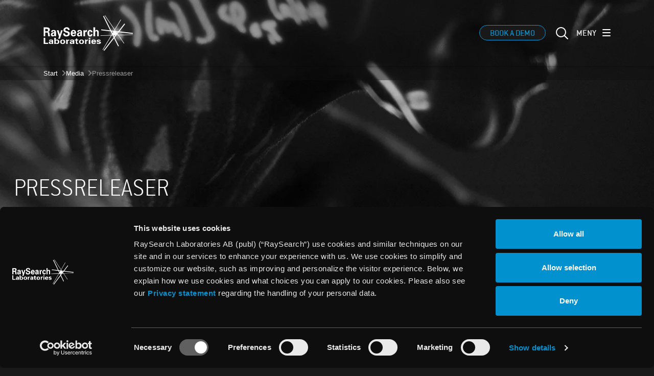

--- FILE ---
content_type: text/html; charset=utf-8
request_url: https://www.raysearchlabs.com/sv/media/pressreleaser/
body_size: 23937
content:


<!DOCTYPE html>

<html lang="sv" class="no-js">
<head>
    <meta charset="utf-8" />
    <meta http-equiv="X-UA-Compatible" content="IE=edge" />
    <meta name="viewport" content="width=device-width, initial-scale=1.0">

    <title>Pressreleaser | RaySearch Laboratories</title>
    <meta property="og:title" content="Pressreleaser | RaySearch Laboratories" />
    <meta property="og:site_name" content="RaySearch Laboratories" />
    <meta property="og:type" content="website" />
    <meta property="og:url" content="https://www.raysearchlabs.com/sv/media/pressreleaser/" />
    <link href="https://www.raysearchlabs.com/sv/media/pressreleaser/" rel="canonical" />

    <link rel="shortcut icon" href="/Static/favicons/favicon.ico">
    <link rel="icon" type="image/png" sizes="16x16" href="/Static/favicons/favicon-16x16.png">
    <link rel="icon" type="image/png" sizes="32x32" href="/Static/favicons/favicon-32x32.png">
    <link rel="icon" type="image/png" sizes="48x48" href="/Static/favicons/favicon-48x48.png">
    <link rel="icon" type="image/png" sizes="512x512" href="/Static/favicons/favicon-512x512.png">
    <meta name="mobile-web-app-capable" content="yes">
    <meta name="theme-color" content="#000">
    <meta name="application-name" content="RaySearch Laboratories">
    <link rel="apple-touch-icon" sizes="57x57" href="/Static/favicons/apple-touch-icon-57x57.png">
    <link rel="apple-touch-icon" sizes="60x60" href="/Static/favicons/apple-touch-icon-60x60.png">
    <link rel="apple-touch-icon" sizes="72x72" href="/Static/favicons/apple-touch-icon-72x72.png">
    <link rel="apple-touch-icon" sizes="76x76" href="/Static/favicons/apple-touch-icon-76x76.png">
    <link rel="apple-touch-icon" sizes="114x114" href="/Static/favicons/apple-touch-icon-114x114.png">
    <link rel="apple-touch-icon" sizes="120x120" href="/Static/favicons/apple-touch-icon-120x120.png">
    <link rel="apple-touch-icon" sizes="144x144" href="/Static/favicons/apple-touch-icon-144x144.png">
    <link rel="apple-touch-icon" sizes="152x152" href="/Static/favicons/apple-touch-icon-152x152.png">
    <link rel="apple-touch-icon" sizes="167x167" href="/Static/favicons/apple-touch-icon-167x167.png">
    <link rel="apple-touch-icon" sizes="180x180" href="/Static/favicons/apple-touch-icon-180x180.png">
    <link rel="apple-touch-icon" sizes="1024x1024" href="/Static/favicons/apple-touch-icon-1024x1024.png">
    <meta name="apple-mobile-web-app-capable" content="yes">
    <meta name="apple-mobile-web-app-status-bar-style" content="black-translucent">
    <meta name="apple-mobile-web-app-title" content="Bravida">
    <meta name="msapplication-TileColor" content="#000">
    <meta name="msapplication-TileImage" content="/Static/favicons/mstile-144x144.png">
    <meta name="msapplication-config" content="/Static/favicons/browserconfig.xml">

        <meta name="description" content="V&#xE4;lkommen till RaySearch arkiv av pressreleaser. L&#xE4;s v&#xE5;ra senaste nyheter och h&#xE5;ll dig uppdaterad i v&#xE5;rt arbete att f&#xF6;rb&#xE4;ttra cancerbehandlingen." />
        <meta property="og:description" content="V&#xE4;lkommen till RaySearch arkiv av pressreleaser. L&#xE4;s v&#xE5;ra senaste nyheter och h&#xE5;ll dig uppdaterad i v&#xE5;rt arbete att f&#xF6;rb&#xE4;ttra cancerbehandlingen." />




          <script defer="defer" src="/Static/dist/raysearch.5264f7af8d82449c4722.js" nonce="oSQd737mQlD3F0rcKBaZPWiudul5VBeS8jRZ8v7Rsww="></script><link href="/Static/dist/fonts/ConduitITCW01-Bold.woff2" rel="preload" as="font" crossorigin=""></link><link href="/Static/dist/fonts/ConduitITCW01-ExtraLight.woff2" rel="preload" as="font" crossorigin=""></link><link href="/Static/dist/fonts/ConduitITCW01-Light.woff2" rel="preload" as="font" crossorigin=""></link><link href="/Static/dist/fonts/ConduitITCW01-Medium.woff2" rel="preload" as="font" crossorigin=""></link><link href="/Static/dist/fonts/ConduitITCW01-Regular.woff2" rel="preload" as="font" crossorigin=""></link><link href="/Static/dist/raysearch.css?v=2ad57d383260117c2510" rel="stylesheet" nonce="oSQd737mQlD3F0rcKBaZPWiudul5VBeS8jRZ8v7Rsww=" />
          
        
    <!-- Google consent mode -->
    <script data-cookieconsent="ignore" nonce="oSQd737mQlD3F0rcKBaZPWiudul5VBeS8jRZ8v7Rsww=">
        window.dataLayer = window.dataLayer || [];
        function gtag() {
            dataLayer.push(arguments);
        }
        gtag("consent", "default", {
            ad_storage: "denied",
            analytics_storage: "denied",
            functionality_storage: "denied",
            personalization_storage: "denied",
            security_storage: "granted",
            wait_for_update: 500,
        });
        gtag("set", "ads_data_redaction", true);
    </script>

        <!-- Google Tag Manager -->
        <script nonce="oSQd737mQlD3F0rcKBaZPWiudul5VBeS8jRZ8v7Rsww=">
            (function (w, d, s, l, i) {
                w[l] = w[l] || []; w[l].push({
                    'gtm.start':
                        new Date().getTime(), event: 'gtm.js'
                }); var f = d.getElementsByTagName(s)[0],
                    j = d.createElement(s), dl = l != 'dataLayer' ? '&l=' + l : ''; j.async = true; j.src =
                        'https://www.googletagmanager.com/gtm.js?id=' + i + dl; f.parentNode.insertBefore(j, f);
            })(window, document, 'script', 'dataLayer', 'GTM-M7LPCQF');
        </script>
        <!-- End Google Tag Manager -->

    <script nonce="oSQd737mQlD3F0rcKBaZPWiudul5VBeS8jRZ8v7Rsww=">
        //Fallback Load cookiebot manually if initialization by GTM failed
        window.addEventListener("load", (event) => {
            if (typeof Cookiebot === 'undefined') {
                var s = document.createElement('script');
                s.id = "Cookiebot";
                s.setAttribute('src', 'https://consent.cookiebot.com/uc.js');
                s.setAttribute('data-cbid', '0ea0f1be-f0f7-4a94-a650-c4c26f1afb01');
                document.body.appendChild(s);
            }
        });
    </script>


    <script nonce="oSQd737mQlD3F0rcKBaZPWiudul5VBeS8jRZ8v7Rsww=">
        document.getElementsByClassName('no-js')[0].className =
            document.getElementsByClassName('no-js')[0].className.replace(/\bno-\b/, '')

        if (navigator.userAgent.search('Safari') >= 0 && navigator.userAgent.search('Chrome') < 0) {
            setTimeout(function () {
                document.querySelector('body').classList.add('safari');
            }, 100);
        }
    </script>

    <script nonce="oSQd737mQlD3F0rcKBaZPWiudul5VBeS8jRZ8v7Rsww=">
!function(T,l,y){var S=T.location,k="script",D="instrumentationKey",C="ingestionendpoint",I="disableExceptionTracking",E="ai.device.",b="toLowerCase",w="crossOrigin",N="POST",e="appInsightsSDK",t=y.name||"appInsights";(y.name||T[e])&&(T[e]=t);var n=T[t]||function(d){var g=!1,f=!1,m={initialize:!0,queue:[],sv:"5",version:2,config:d};function v(e,t){var n={},a="Browser";return n[E+"id"]=a[b](),n[E+"type"]=a,n["ai.operation.name"]=S&&S.pathname||"_unknown_",n["ai.internal.sdkVersion"]="javascript:snippet_"+(m.sv||m.version),{time:function(){var e=new Date;function t(e){var t=""+e;return 1===t.length&&(t="0"+t),t}return e.getUTCFullYear()+"-"+t(1+e.getUTCMonth())+"-"+t(e.getUTCDate())+"T"+t(e.getUTCHours())+":"+t(e.getUTCMinutes())+":"+t(e.getUTCSeconds())+"."+((e.getUTCMilliseconds()/1e3).toFixed(3)+"").slice(2,5)+"Z"}(),iKey:e,name:"Microsoft.ApplicationInsights."+e.replace(/-/g,"")+"."+t,sampleRate:100,tags:n,data:{baseData:{ver:2}}}}var h=d.url||y.src;if(h){function a(e){var t,n,a,i,r,o,s,c,u,p,l;g=!0,m.queue=[],f||(f=!0,t=h,s=function(){var e={},t=d.connectionString;if(t)for(var n=t.split(";"),a=0;a<n.length;a++){var i=n[a].split("=");2===i.length&&(e[i[0][b]()]=i[1])}if(!e[C]){var r=e.endpointsuffix,o=r?e.location:null;e[C]="https://"+(o?o+".":"")+"dc."+(r||"services.visualstudio.com")}return e}(),c=s[D]||d[D]||"",u=s[C],p=u?u+"/v2/track":d.endpointUrl,(l=[]).push((n="SDK LOAD Failure: Failed to load Application Insights SDK script (See stack for details)",a=t,i=p,(o=(r=v(c,"Exception")).data).baseType="ExceptionData",o.baseData.exceptions=[{typeName:"SDKLoadFailed",message:n.replace(/\./g,"-"),hasFullStack:!1,stack:n+"\nSnippet failed to load ["+a+"] -- Telemetry is disabled\nHelp Link: https://go.microsoft.com/fwlink/?linkid=2128109\nHost: "+(S&&S.pathname||"_unknown_")+"\nEndpoint: "+i,parsedStack:[]}],r)),l.push(function(e,t,n,a){var i=v(c,"Message"),r=i.data;r.baseType="MessageData";var o=r.baseData;return o.message='AI (Internal): 99 message:"'+("SDK LOAD Failure: Failed to load Application Insights SDK script (See stack for details) ("+n+")").replace(/\"/g,"")+'"',o.properties={endpoint:a},i}(0,0,t,p)),function(e,t){if(JSON){var n=T.fetch;if(n&&!y.useXhr)n(t,{method:N,body:JSON.stringify(e),mode:"cors"});else if(XMLHttpRequest){var a=new XMLHttpRequest;a.open(N,t),a.setRequestHeader("Content-type","application/json"),a.send(JSON.stringify(e))}}}(l,p))}function i(e,t){f||setTimeout(function(){!t&&m.core||a()},500)}var e=function(){var n=l.createElement(k);n.src=h;var e=y[w];return!e&&""!==e||"undefined"==n[w]||(n[w]=e),n.onload=i,n.onerror=a,n.onreadystatechange=function(e,t){"loaded"!==n.readyState&&"complete"!==n.readyState||i(0,t)},n}();y.ld<0?l.getElementsByTagName("head")[0].appendChild(e):setTimeout(function(){l.getElementsByTagName(k)[0].parentNode.appendChild(e)},y.ld||0)}try{m.cookie=l.cookie}catch(p){}function t(e){for(;e.length;)!function(t){m[t]=function(){var e=arguments;g||m.queue.push(function(){m[t].apply(m,e)})}}(e.pop())}var n="track",r="TrackPage",o="TrackEvent";t([n+"Event",n+"PageView",n+"Exception",n+"Trace",n+"DependencyData",n+"Metric",n+"PageViewPerformance","start"+r,"stop"+r,"start"+o,"stop"+o,"addTelemetryInitializer","setAuthenticatedUserContext","clearAuthenticatedUserContext","flush"]),m.SeverityLevel={Verbose:0,Information:1,Warning:2,Error:3,Critical:4};var s=(d.extensionConfig||{}).ApplicationInsightsAnalytics||{};if(!0!==d[I]&&!0!==s[I]){var c="onerror";t(["_"+c]);var u=T[c];T[c]=function(e,t,n,a,i){var r=u&&u(e,t,n,a,i);return!0!==r&&m["_"+c]({message:e,url:t,lineNumber:n,columnNumber:a,error:i}),r},d.autoExceptionInstrumented=!0}return m}(y.cfg);function a(){y.onInit&&y.onInit(n)}(T[t]=n).queue&&0===n.queue.length?(n.queue.push(a),n.trackPageView({})):a()}(window,document,{src: "https://js.monitor.azure.com/scripts/b/ai.2.gbl.min.js", crossOrigin: "anonymous", cfg: {instrumentationKey: '97d83a87-019a-45aa-a121-bb3d6be5a755', disableCookiesUsage: false }});
</script>

</head>

<body class="modularfinanceitemlistpage2019">
        <!-- Google Tag Manager (noscript) -->
        <noscript>
            <iframe src="https://www.googletagmanager.com/ns.html?id=GTM-M7LPCQF" height="0" width="0" style="display: none; visibility: hidden"></iframe>
        </noscript>
        <!-- End Google Tag Manager (noscript) -->
    
    
    <div id="page-container">
                    

            <div class="l-site-search js-site-search">
    <div class="l-site-header__container container d-flex">
        <div class="d-flex mr-auto"></div>
        <button class="btn-reset c-search-icon c-search-icon--overlay js-site-search-btn" aria-label="sök">
            <span class="c-search-icon--circle"></span>
            <span class="c-search-icon--handle"></span>
        </button>
    </div>
    <div class="l-site-search__inner">
        <form action="/search/" method="get" class="l-site-search__form js-siteform d-flex justify-content-between">
            <input type="text" name="qry" class="js-top-search-input" aria-label="top search input" placeholder="Börja skriva här för att söka" autocomplete="off">
            <button class="text-uppercase btn-search text-blue">
                sök
            </button>
        </form>
    </div>
</div>

            
<header class="l-site-header">
    <div class="l-site-header__bar d-flex align-items-center">
        <div class="container">
            <div class="l-site-header__row">

                <a href="/" class="l-site-header__logo mr-auto" aria-label="logo">
                    <svg xmlns="http://www.w3.org/2000/svg" viewBox="51.3 290.7 509 208" class="icon icon--logo d-flex ml-auto">
  <path fill="#FFF" d="M469 397.6l-7.2 9.3-16.4.5-3.9-7.7 9-14.8 11.3 1.4z" />
  <path fill="#FFF" d="M388.265 492.015l-2.15-1.274 102.398-172.835 2.15 1.275zM395.69 497.15l-3.964-3.046 117.838-153.347 3.965 3.046z" />
  <path fill="#FFF" d="M557.305 399.894l-179.11-20.752.575-4.967 179.11 20.752zM374.364 410.776l-.068-2.499 182.827-4.993.068 2.499z" />
  <path fill="#FFF" d="M474.05 471.784l-85.056-173.237 4.488-2.204 85.055 173.237zM506.77 455.382L398.014 294.73l2.07-1.401L508.841 453.98z" />
  <g fill="#FFF">
    <path d="M61.6 413.9h-8.7v-51.1h18.9c7.9 0 15.7 3 15.7 13.3 0 6.6-3.5 11-9.7 12.4v.1c7.5.9 7.7 6.1 8.5 13.1.4 3.2 1 9.6 2.8 12.1H78.4c-.8-5-1.3-9.4-1.7-14-.3-2.8-.9-5.9-4.1-7.2h-11v21.3zm0-28.6h8.8c4.3 0 6.8-2.6 6.8-7.1s-2.5-6.6-6.8-6.6h-8.8v13.7zM94.8 389c.1-5 1.8-7.4 4.3-9.1 2.6-1.7 6.2-2.4 9.7-2.4 6.4 0 13.8 2.5 13.8 13.1v19.3c0 1.8-.3 2.7-.1 4H114c-.2-1.2-.3-3.7-.3-5h-.1c-2.2 3.7-5.4 5.8-9.8 5.8-6 0-10.4-3.8-10.4-10.7 0-2.5 1.1-8.4 6.8-11.2 3.8-1.8 8.7-2 12.5-1.9v-3.3c0-1.5-1.1-4.1-4.4-4.1-3.3 0-4.4 2.8-4.3 5.3h-9.2v.2zm7.7 13.8c0 3 2 5.1 4.6 5.1 5.3 0 5.4-6.5 5.4-10.6-3.2-.2-10-.2-10 5.5zM151.2 379.1h9.3l-16 48.6h-9.4l4.1-13.3-12.3-35.3H137l7 23.7h.1l7.1-23.7zM189.9 377.8c-.4-5-2.9-7.8-7.6-7.8-3.6 0-7.3 2-7.3 6.5 0 5.5 4.4 6.1 8.4 7.1 7 2 17.2 4.1 17.2 14.3 0 12.6-9.9 17-19.7 17-10.4 0-17.9-4.8-17.5-17.2h10c-.4 5 2.5 9.3 7.7 9.3 3.9 0 9.1-1.4 9.1-6.8 0-6-6.5-6.4-10.4-7.6-6.4-1.8-15.1-5-15.1-14 0-11.6 9.6-16.6 19-16.6 8.9 0 15.8 5.7 15.8 15.7h-9.6v.1zM215.9 399c0 5 .6 8.6 5.4 8.6 3.3 0 4.9-1.1 5.8-4.9h8.5c-.8 8.7-7 11.9-14.4 11.9-10.9 0-15.3-6.7-15.3-18.5 0-10.6 5.6-18.7 15.3-18.7 6 0 10.9 2.3 13.5 8.5.9 2 1.3 4.1 1.6 6.4.3 2.2.3 4.3.3 6.8h-20.7v-.1zm11-7.5c0-3.7-1-7.5-5.6-7.5-4.4 0-5.3 3.7-5.4 7.5h11zM242.7 389c.1-5 1.8-7.4 4.3-9.1 2.6-1.7 5.8-2.4 9.2-2.4 6.4 0 13.4 2.5 13.4 13.1v19.3c0 1.8.7 2.7.8 4h-8.5c-.2-1.2-.3-3.7-.3-5h-.1c-2.2 3.7-5.4 5.8-9.8 5.8-6 0-10.4-3.8-10.4-10.7 0-2.5 1.2-8.4 7-11.2 3.8-1.8 8.9-2 12.6-1.9v-3.3c0-1.5-1.2-4.1-4.6-4.1-3.3 0-4.6 2.8-4.5 5.3h-9.1v.2zm7.7 13.8c0 3 2 5.1 4.6 5.1 5.3 0 5.4-6.5 5.4-10.6-3.3-.2-10-.2-10 5.5zM285.9 379.1l.2 6.2h.1c2-6.2 5.8-7.4 10.8-7.2v9.7h-4.1c-1.6 0-3.7.9-4.6 2.4-1 2-1.3 3.8-1.3 6.1v17.6h-9.4l-.1-28.1c0-1.5-.2-4.3-.3-6.8 0 .1 8.7.1 8.7.1zM319.4 390.3c-.1-2.5-1.1-6.1-4.8-6.1-4.1 0-4.1 8.6-4.2 11.3.3 3.2.3 12.5 4.4 12.5 3.7 0 4.7-4.1 4.8-6.5h9.2c-.3 8.7-5.3 13.7-14.1 13.7-9.4 0-14.2-9.5-14.2-18.8 0-9.4 4.7-19.1 14.2-19.1 8.1 0 14.1 5.6 14.1 13.1 0-.1-9.4-.1-9.4-.1zM334.3 413.9v-51.1h10v19.8l-.1.1c2-3.2 4.8-5.3 9.6-5.3 3.2 0 9 2.6 10.1 7.7.5 2.2.3 4.4.3 5.6v23.1h-8.7v-21.4c0-3.8-.9-8.1-5.6-8.1-3 0-5.6 3-5.6 8.1v21.4h-10z" />
  </g>
  <g fill="#FFF">
    <path d="M52.9 457.5v-34.9h8.7v28.6h16.2v6.2H52.9zM82.9 440.1c.1-2.5 1.5-5 3.7-6.1 2.3-1.2 5.1-1.6 8.1-1.6 5.5 0 11.7 1.8 11.7 9.1v13.3c0 1.2.3 1.4.4 2.6h-7.4c-.2-1.2-.3-2.5-.3-3.7H99c-1.9 3.7-4.7 4.2-8.5 4.2-5.2 0-9-2.5-9-7.3 0-1.7.6-5.8 5.6-7.7 3.3-1.3 8-1.3 10.5-1.2v-2.3c0-1-.6-3-3.5-3s-3.5 2.3-3.4 3.5l-7.8.2zm6.6 9.8c0 2 1.7 3.5 4 3.5 4.6 0 4.7-4.5 4.7-7.3-2.8-.1-8.7-.1-8.7 3.8zM112.7 422.6h8.7v13.7h-.4c1.5-2.5 4.5-3.7 7.4-3.7 8.6 0 12.9 6.3 12.9 12.8 0 6.3-3.8 12.7-11.9 12.7-3.6 0-6.6-.6-8.5-4.4h-.1c0 1.2-.1 2.5-.2 3.7h-8.2c.1-1.2.3-3.2.3-4.8v-30zm14.1 30.8c5.3 0 5.9-4.3 5.9-8.1 0-3.7-.7-8.1-5.9-8.1-4.4 0-5.9 4.7-5.9 8.1s1.5 8.1 5.9 8.1zM160.2 458.2c-9 0-14.4-5.2-14.4-12.9s5.4-12.9 14.4-12.9 14.4 5.2 14.4 12.9-5.4 12.9-14.4 12.9zm0-4.8c5 0 5.9-4.2 5.9-8.1s-.8-8.1-5.9-8.1c-5 0-5.9 4.2-5.9 8.1s.9 8.1 5.9 8.1zM187.4 432.6l.2 5h.1c1.8-3.7 4.7-4.8 9.7-4.7v6h-3.9c-1.4 0-3 1-3.9 2-.9 1.4-1 3-1 4.6v12.1h-8.5l-.1-19.8c0-1-.2-2.6-.3-5.1h7.7zM201.8 440.1c.1-2.5 1.5-5 3.7-6.1 2.3-1.2 5.5-1.6 8.4-1.6 5.5 0 12 1.8 12 9.1v13.3c0 1.2-.3 1.4-.2 2.6h-7.4c-.2-1.2-.3-2.5-.3-3.7-1.9 3.7-4.7 4.2-8.5 4.2-5.2 0-9-2.5-9-7.3 0-1.7.9-5.8 5.9-7.7 3.3-1.3 7.1-1.3 10.8-1.2v-2.3c0-1-.9-3-3.8-3s-3.8 2.3-3.7 3.5l-7.9.2zm6.6 9.8c0 2 1.7 3.5 4 3.5 4.6 0 4.7-4.5 4.7-7.3-2.8-.1-8.7-.1-8.7 3.8zM234.7 432.6v-4.3l7.5-2.6v6.9h6.2v5h-6.2v11.7c0 3.2.6 4.1 3.5 4.1.9 0 2.7-.1 2.7-.1v4.3c-1.2.4-5 .7-6.2.7-6.4 0-7.5-3-7.5-8.3v-12.4h-6.2v-5h6.2zM266.9 458.2c-9 0-14.4-5.2-14.4-12.9s5.4-12.9 14.4-12.9 14.4 5.2 14.4 12.9-5.4 12.9-14.4 12.9zm0-4.8c5 0 5.9-4.2 5.9-8.1s-.8-8.1-5.9-8.1c-5 0-5.9 4.2-5.9 8.1s.9 8.1 5.9 8.1zM294.1 432.6l.2 5h.1c1.8-3.7 5.1-4.8 8.8-4.7v6h-3c-1.4 0-3.5 1-4.3 2-.9 1.4-.2 3-1.4 4.6v12.1h-7.6l-.1-19.8c0-1-.2-2.6-.3-5.1h7.6zM316.9 422.6v6.2h-8.7v-6.2h8.7zm0 10v24.9h-8.7v-24.9h8.7zM331.1 447.5c0 2.5.5 5.9 4.7 5.9 2.9 0 4.3-.9 5-3.4h7.4c-.7 6.2-6 8.1-12.5 8.1-9.4 0-13.2-4.7-13.2-12.8 0-7.3 4.8-12.9 13.2-12.9 5.2 0 9.4 1.6 11.7 5.8.8 1.4 1.2 3 1.4 4.5.2 1.5.2 3.6.2 4.8h-17.9zm9.5-4.9c0-2.5-.8-5.1-4.8-5.1-3.8 0-4.6 2.7-4.7 5.1h9.5zM368.2 440.1c-.1-2.5-1.9-2.6-3.7-2.6-2.3 0-3.3.5-3.3 2.1 0 3.8 15.7 1.6 15.7 10.7 0 5.3-7.4 7.8-12.5 7.8-6.4 0-12-1.8-12.1-8h7.6c.2 2.5 2.1 3.2 4.5 3.2 2.3 0 4-.7 4-2.6 0-1.9-4-2.7-5.6-3.1-5.3-1.1-10.2-2.1-10.2-7.8 0-5.1 7-7.1 11.8-7.1 5.8 0 10.8 1.2 11.1 7.5l-7.3-.1z" />
  </g>
</svg>
                </a>
                    <a href="/book-a-demo/" class="hidden-phone btn btn-nav-demo btn-nav-demo--black menu__bookdemo mt-lg-4 mt-xl-5">
                        Book a demo
                    </a>


                <a class="ml-5 c-search-icon c-search-icon js-site-search-btn" href="/search/" aria-label="sök">
                    <span class="c-search-icon--circle"></span>
                    <span class="c-search-icon--handle"></span>
                </a>
                <button class="burger-button hoverblueline hoverblueline--burger-button d-inline-flex align-items-center btn-reset ml-5"
                        type="button"
                        aria-expanded="false">
                    <span class="text-uppercase font-family-heading font-l">Meny</span>
                    <div class="ml-3 hamburger hamburger--spin d-inline-flex align-items-center">
                        <span class="hamburger-box">
                            <span class="hamburger-inner"></span>
                        </span>
                    </div>
                </button>
            </div>
        </div>
    </div>
    <div class="navigation-lines" data-layout="1">
        <div class="navigation-line-1 navigation-line"></div>
        <div class="navigation-line-2 navigation-line"></div>
        <div class="navigation-line-3 navigation-line"></div>
    </div>
    
<nav id="navigation" class="navigation pt-9 pt-md-0" aria-hidden="true" aria-labelledby="navigation-label" data-megamenu>
    <h2 id="navigation-label" class="sr-only">Main Navigation</h2>
<div class="navigation__row">
    <ul class="mega-menu">
            <li class="menu__item mega-menu__level-1" style="--index: 1" data-megamenu-item data-layout="1">
                    <button class="menu__button" data-megamenu-button>
                    </button>
                    <a class="menu__link hoverblueline" href="/products/">
                        Products
                    </a>
            </li>
                <li class="menu__children mega-menu__level-2" data-megamenu-children>
                    <ul>
                                <li class="menu__item mb-2" style="--index: 1">
                                    <h3 class="text-normal strong font-xxl text-blue mb-4">Systems</h3>
                                </li>
                            <li class="menu__item" style="--index: 2" data-megamenu-item>
                                    <button class="menu__button" data-megamenu-button>
                                    </button>

                                    <a class="menu__link menu__link--second hoverblueline mega-menu__label js-menu__link-double-click  raystation" href="/products/raystation/">
                                            <img src="/siteassets/logos/raystation_logotyp_web-dark-bg.svg" class="mega-menu__label--icon" />
                                            <span class="sr-only">RayStation</span>
                                    </a>

                            </li>
                                <li class="menu__children mega-menu__level-3" data-megamenu-children>
                                    <ul>
                                                        <li class="menu__item w-75" style="--index: 1">
                                                            <button class="menu__button menu__button--grouped hoverblueline mega-menu__label" data-a11y-toggle="grouped-42607772">
                                                                Automation
                                                            </button>
                                                        </li>
                                                        <li class="menu__children mega-menu__level-4">

                                                            <ul class="menu__list-fourth" id="grouped-42607772">
                                                                    <li class="menu__item mb-1 pl-0 w-100" style="--index: 1">
                                                                        <a class="hoverblueline mb-2 menu__link menu__link--fourth" href="/products/raystation/automated-treatment-planning/">
                                                                            Automated planning
                                                                        </a>
                                                                    </li>
                                                                    <li class="menu__item mb-1 pl-0 w-100" style="--index: 2">
                                                                        <a class="hoverblueline mb-2 menu__link menu__link--fourth" href="/products/raystation/machine-learning-in-raystation/">
                                                                            Machine learning
                                                                        </a>
                                                                    </li>
                                                            </ul>
                                                        </li>
                                                        <li class="menu__item w-75" style="--index: 2">
                                                            <button class="menu__button menu__button--grouped hoverblueline mega-menu__label" data-a11y-toggle="grouped-14487706">
                                                                Photon and Electron
                                                            </button>
                                                        </li>
                                                        <li class="menu__children mega-menu__level-4">

                                                            <ul class="menu__list-fourth" id="grouped-14487706">
                                                                    <li class="menu__item mb-1 pl-0 w-100" style="--index: 1">
                                                                        <a class="hoverblueline mb-2 menu__link menu__link--fourth" href="/products/raystation/vmat-treatment-planning-raystation/">
                                                                            VMAT
                                                                        </a>
                                                                    </li>
                                                                    <li class="menu__item mb-1 pl-0 w-100" style="--index: 2">
                                                                        <a class="hoverblueline mb-2 menu__link menu__link--fourth" href="/products/raystation/imrt-treatment-planning-raystation/">
                                                                            IMRT
                                                                        </a>
                                                                    </li>
                                                                    <li class="menu__item mb-1 pl-0 w-100" style="--index: 3">
                                                                        <a class="hoverblueline mb-2 menu__link menu__link--fourth" href="/products/raystation/3d-crt-treatment-planning-raystation/">
                                                                            3D-CRT
                                                                        </a>
                                                                    </li>
                                                                    <li class="menu__item mb-1 pl-0 w-100" style="--index: 4">
                                                                        <a class="hoverblueline mb-2 menu__link menu__link--fourth" href="/products/raystation/virtual-simulation-raystation/">
                                                                            Virtual simulation
                                                                        </a>
                                                                    </li>
                                                                    <li class="menu__item mb-1 pl-0 w-100" style="--index: 5">
                                                                        <a class="hoverblueline mb-2 menu__link menu__link--fourth" href="/products/raystation/electron-beam-therapy-treatment-planning-raystation/">
                                                                            Electron beam therapy
                                                                        </a>
                                                                    </li>
                                                                    <li class="menu__item mb-1 pl-0 w-100" style="--index: 6">
                                                                        <a class="hoverblueline mb-2 menu__link menu__link--fourth" href="/products/raystation/tomotherapy/">
                                                                            TomoTherapy
                                                                        </a>
                                                                    </li>
                                                                    <li class="menu__item mb-1 pl-0 w-100" style="--index: 7">
                                                                        <a class="hoverblueline mb-2 menu__link menu__link--fourth" href="/products/raystation/cyberknife/">
                                                                            CyberKnife
                                                                        </a>
                                                                    </li>
                                                                    <li class="menu__item mb-1 pl-0 w-100" style="--index: 8">
                                                                        <a class="hoverblueline mb-2 menu__link menu__link--fourth" href="/products/raystation/contouring-organs-at-risk_raystation/">
                                                                            The physician&#x27;s toolbox
                                                                        </a>
                                                                    </li>
                                                                    <li class="menu__item mb-1 pl-0 w-100" style="--index: 9">
                                                                        <a class="hoverblueline mb-2 menu__link menu__link--fourth" href="/products/raystation/stereotactic/">
                                                                            Stereotactic planning
                                                                        </a>
                                                                    </li>
                                                            </ul>
                                                        </li>
                                                        <li class="menu__item w-75" style="--index: 3">
                                                            <a href="/products/raystation/brachytherapy/" class="menu__link menu__link--grouped hoverblueline mega-menu__label">
                                                                BrachyTherapy
                                                            </a>
                                                        </li>
                                                        <li class="menu__item w-75" style="--index: 4">
                                                            <button class="menu__button menu__button--grouped hoverblueline mega-menu__label" data-a11y-toggle="grouped-10734004">
                                                                Particle Therapies
                                                            </button>
                                                        </li>
                                                        <li class="menu__children mega-menu__level-4">

                                                            <ul class="menu__list-fourth" id="grouped-10734004">
                                                                    <li class="menu__item mb-1 pl-0 w-100" style="--index: 1">
                                                                        <a class="hoverblueline mb-2 menu__link menu__link--fourth" href="/products/raystation/proton-therapy-treatment-planning/">
                                                                            Proton therapy
                                                                        </a>
                                                                    </li>
                                                                    <li class="menu__item mb-1 pl-0 w-100" style="--index: 2">
                                                                        <a class="hoverblueline mb-2 menu__link menu__link--fourth" href="/products/raystation/carbon-ion-therapy-treatment-planning/">
                                                                            Carbon ion therapy
                                                                        </a>
                                                                    </li>
                                                                    <li class="menu__item mb-1 pl-0 w-100" style="--index: 3">
                                                                        <a class="hoverblueline mb-2 menu__link menu__link--fourth" href="/products/raystation/boron-neutron-capture-therapy/">
                                                                            Boron neutron capture therapy
                                                                        </a>
                                                                    </li>
                                                            </ul>
                                                        </li>
                                                        <li class="menu__item w-75" style="--index: 5">
                                                            <button class="menu__button menu__button--grouped hoverblueline mega-menu__label" data-a11y-toggle="grouped-3958905">
                                                                Advanced Optimization
                                                            </button>
                                                        </li>
                                                        <li class="menu__children mega-menu__level-4">

                                                            <ul class="menu__list-fourth" id="grouped-3958905">
                                                                    <li class="menu__item mb-1 pl-0 w-100" style="--index: 1">
                                                                        <a class="hoverblueline mb-2 menu__link menu__link--fourth" href="/products/raystation/multi-criteria-optimization-treatment-planning/">
                                                                            Multi-criteria optimization
                                                                        </a>
                                                                    </li>
                                                                    <li class="menu__item mb-1 pl-0 w-100" style="--index: 2">
                                                                        <a class="hoverblueline mb-2 menu__link menu__link--fourth" href="/products/raystation/robustness-in-treatment-planning/">
                                                                            Robustness
                                                                        </a>
                                                                    </li>
                                                                    <li class="menu__item mb-1 pl-0 w-100" style="--index: 3">
                                                                        <a class="hoverblueline mb-2 menu__link menu__link--fourth" href="/products/raystation/adaptive-therapy-treatment-planning/">
                                                                            Adaptive therapy
                                                                        </a>
                                                                    </li>
                                                                    <li class="menu__item mb-1 pl-0 w-100" style="--index: 4">
                                                                        <a class="hoverblueline mb-2 menu__link menu__link--fourth" href="/products/raystation/reduce-oar-dose/">
                                                                            Reduce OAR dose
                                                                        </a>
                                                                    </li>
                                                                    <li class="menu__item mb-1 pl-0 w-100" style="--index: 5">
                                                                        <a class="hoverblueline mb-2 menu__link menu__link--fourth" href="/products/raystation/fast-and-accurate-dose-computations/">
                                                                            Fast and accurate dose computation
                                                                        </a>
                                                                    </li>
                                                            </ul>
                                                        </li>
                                                        <li class="menu__item w-75" style="--index: 6">
                                                            <button class="menu__button menu__button--grouped hoverblueline mega-menu__label" data-a11y-toggle="grouped-24415235">
                                                                Documentation
                                                            </button>
                                                        </li>
                                                        <li class="menu__children mega-menu__level-4">

                                                            <ul class="menu__list-fourth" id="grouped-24415235">
                                                                    <li class="menu__item mb-1 pl-0 w-100" style="--index: 1">
                                                                        <a class="hoverblueline mb-2 menu__link menu__link--fourth" href="/products/raystation/dicom-conformance-statements-raystation/">
                                                                            DICOM Conformance Statements
                                                                        </a>
                                                                    </li>
                                                                    <li class="menu__item mb-1 pl-0 w-100" style="--index: 2">
                                                                        <a class="hoverblueline mb-2 menu__link menu__link--fourth" href="/products/raystation/safety-and-performance-information_raystation/">
                                                                            Safety and performance information RayStation
                                                                        </a>
                                                                    </li>
                                                            </ul>
                                                        </li>
                                                        <li class="menu__item w-75" style="--index: 7">
                                                            <a href="/products/raystation/raystation-customer-stories/" class="menu__link menu__link--grouped hoverblueline mega-menu__label">
                                                                RayStation customers
                                                            </a>
                                                        </li>
                                                    <li class="menu__item mb-2 mt-4 w-100" style="--index: 8">
                                                        <h3 class="menu__grouped-header text-normal text-blue mb-4">Other RayStation products</h3>
                                                    </li>
                                                <li class="menu__item mb-4" style="--index: 9">
                                                    <a class="hoverblueline mb-2 menu__link menu__link--third liver-ablation liver-ablation" href="/products/liver-ablation/">
                                                            <img src="/contentassets/2a2f8dcb8d674a959b8e50cb85489328/liver-ablation-logo-1-cropped.svg" class="mega-menu__label--icon" />
                                                            <span class="sr-only">Liver Ablation</span>
                                                    </a>
                                                </li>
                                                <li class="menu__item mb-4" style="--index: 10">
                                                    <a class="hoverblueline mb-2 menu__link menu__link--third rayplan rayplan" href="/products/rayplan/">
                                                            <img src="/contentassets/2a2f8dcb8d674a959b8e50cb85489328/rayplan_logotyp_web-dark-bg.svg" class="mega-menu__label--icon" />
                                                            <span class="sr-only">RayPlan</span>
                                                    </a>
                                                </li>
                                                <li class="menu__item mb-4" style="--index: 11">
                                                    <a class="hoverblueline mb-2 menu__link menu__link--third micro-raystation micro-raystation" href="/products/raystation/micro-raystation/">
                                                            <img src="/contentassets/2a2f8dcb8d674a959b8e50cb85489328/logo-micro-raystation.svg" class="mega-menu__label--icon" />
                                                            <span class="sr-only">Micro RayStation</span>
                                                    </a>
                                                </li>
                                    </ul>
                                </li>
                            <li class="menu__item" style="--index: 3" data-megamenu-item>

                                    <a class="menu__link menu__link--second hoverblueline mega-menu__label   raycare" href="/products/raycare/">
                                            <img src="/siteassets/logos/raycare-logo-final-web-menu.svg" class="mega-menu__label--icon" />
                                            <span class="sr-only">RayCare</span>
                                    </a>

                            </li>
                            <li class="menu__item" style="--index: 4" data-megamenu-item>

                                    <a class="menu__link menu__link--second hoverblueline mega-menu__label   raycommand" href="/products/raycommand/">
                                            <img src="/siteassets/logos/raycommand-logo-final-web-menu.svg" class="mega-menu__label--icon" />
                                            <span class="sr-only">RayCommand</span>
                                    </a>

                            </li>
                            <li class="menu__item" style="--index: 5" data-megamenu-item>

                                    <a class="menu__link menu__link--second hoverblueline mega-menu__label   rayintelligence" href="/products/rayintelligence/">
                                            <img src="/siteassets/logos/rayintelligence-logo-final-web-menu.svg" class="mega-menu__label--icon" />
                                            <span class="sr-only">RayIntelligence</span>
                                    </a>

                            </li>
                                <li class="menu__item mb-2" style="--index: 6">
                                    <h3 class="text-normal strong font-xxl text-blue mb-4">Solutions</h3>
                                </li>
                            <li class="menu__item" style="--index: 7" data-megamenu-item>

                                    <a class="menu__link menu__link--second hoverblueline mega-menu__label   machine-learning-in-raystation" href="/products/raystation/machine-learning-in-raystation/">
                                            <img src="/contentassets/2a2f8dcb8d674a959b8e50cb85489328/ml-logo-final-web-menu-1.svg" class="mega-menu__label--icon" />
                                            <span class="sr-only">Machine learning</span>
                                    </a>

                            </li>
                            <li class="menu__item" style="--index: 8" data-megamenu-item>

                                    <a class="menu__link menu__link--second hoverblueline mega-menu__label   liver-ablation" href="/products/liver-ablation/">
                                            <img src="/contentassets/2a2f8dcb8d674a959b8e50cb85489328/liver-ablation-logo-1-cropped.svg" class="mega-menu__label--icon" />
                                            <span class="sr-only">Liver Ablation</span>
                                    </a>

                            </li>
                            <li class="menu__item" style="--index: 9" data-megamenu-item>

                                    <a class="menu__link menu__link--second hoverblueline mega-menu__label   druglog" href="/products/druglog/">
                                            <img src="/contentassets/2a2f8dcb8d674a959b8e50cb85489328/druglog-logo.svg" class="mega-menu__label--icon" />
                                            <span class="sr-only">DrugLog</span>
                                    </a>

                            </li>
                            <li class="menu__item" style="--index: 10" data-megamenu-item>

                                    <a class="menu__link menu__link--second hoverblueline mega-menu__label   raymigrate" href="/products/raymigrate/">
                                            <img src="/contentassets/2a2f8dcb8d674a959b8e50cb85489328/raymigrate_rgb_white-text-on-dark.svg" class="mega-menu__label--icon" />
                                            <span class="sr-only">RayMigrate</span>
                                    </a>

                            </li>
                            <li class="menu__item" style="--index: 11" data-megamenu-item>

                                    <a class="menu__link menu__link--second hoverblueline mega-menu__label   micro-raystation" href="/products/raystation/micro-raystation/">
                                            <img src="/contentassets/2a2f8dcb8d674a959b8e50cb85489328/logo-micro-raystation.svg" class="mega-menu__label--icon" />
                                            <span class="sr-only">Micro RayStation</span>
                                    </a>

                            </li>
                    </ul>
                </li>
            <li class="menu__item mega-menu__level-1" style="--index: 2" data-megamenu-item data-layout="2">
                    <button class="menu__button" data-megamenu-button>
                    </button>
                    <a class="menu__link hoverblueline" href="/services/">
                        Services &amp; Support
                    </a>
            </li>
                <li class="menu__children mega-menu__level-2" data-megamenu-children>
                    <ul>
                            <li class="menu__item" style="--index: 1" data-megamenu-item>

                                    <a class="menu__link menu__link--second hoverblueline mega-menu__label   professional-services" href="/services/professional-services/">
Professional services                                    </a>

                            </li>
                            <li class="menu__item" style="--index: 2" data-megamenu-item>

                                    <a class="menu__link menu__link--second hoverblueline mega-menu__label   training-courses" href="/services/training-courses/">
Training courses                                    </a>

                            </li>
                    </ul>
                </li>
            <li class="menu__item mega-menu__level-1" style="--index: 3" data-megamenu-item data-layout="4">
                    <button class="menu__button" data-megamenu-button>
                    </button>
                    <a class="menu__link hoverblueline" href="/media/">
                        Media
                    </a>
            </li>
                <li class="menu__children mega-menu__level-2" data-megamenu-children>
                    <ul>
                            <li class="menu__item" style="--index: 1" data-megamenu-item>

                                    <a class="menu__link menu__link--second hoverblueline mega-menu__label   videos" href="/media/videos/">
Videos                                    </a>

                            </li>
                            <li class="menu__item" style="--index: 2" data-megamenu-item>

                                    <a class="menu__link menu__link--second hoverblueline mega-menu__label   press-page" href="/media/press-page/">
Press page                                    </a>

                            </li>
                            <li class="menu__item" style="--index: 3" data-megamenu-item>

                                    <a class="menu__link menu__link--second hoverblueline mega-menu__label   publications" href="/media/publications/">
Publications                                    </a>

                            </li>
                            <li class="menu__item" style="--index: 4" data-megamenu-item>

                                    <a class="menu__link menu__link--second hoverblueline mega-menu__label  selected pressreleaser" href="/sv/media/pressreleaser/">
Pressreleaser                                    </a>

                            </li>
                            <li class="menu__item" style="--index: 5" data-megamenu-item>

                                    <a class="menu__link menu__link--second hoverblueline mega-menu__label   image-bank" href="/media/image-bank/">
Image bank                                    </a>

                            </li>
                            <li class="menu__item" style="--index: 6" data-megamenu-item>

                                    <a class="menu__link menu__link--second hoverblueline mega-menu__label   webinars" href="/media/webinars/">
Webinars                                    </a>

                            </li>
                    </ul>
                </li>
            <li class="menu__item mega-menu__level-1" style="--index: 4" data-megamenu-item data-layout="5">
                    <button class="menu__button" data-megamenu-button>
                    </button>
                    <a class="menu__link hoverblueline" href="/sv/investerare/">
                        Investors
                    </a>
            </li>
                <li class="menu__children mega-menu__level-2" data-megamenu-children>
                    <ul>
                            <li class="menu__item" style="--index: 1" data-megamenu-item>

                                    <a class="menu__link menu__link--second hoverblueline mega-menu__label   finansiella-rapporter" href="/sv/investerare/finansiella-rapporter/">
Finansiella rapporter och presentationer                                    </a>

                            </li>
                            <li class="menu__item" style="--index: 2" data-megamenu-item>

                                    <a class="menu__link menu__link--second hoverblueline mega-menu__label   finansiella-nyckeltal" href="/sv/investerare/finansiella-nyckeltal/">
Finansiella nyckeltal                                    </a>

                            </li>
                            <li class="menu__item" style="--index: 3" data-megamenu-item>

                                    <a class="menu__link menu__link--second hoverblueline mega-menu__label   aktien" href="/sv/investerare/aktien/">
Aktien                                    </a>

                            </li>
                            <li class="menu__item" style="--index: 4" data-megamenu-item>

                                    <a class="menu__link menu__link--second hoverblueline mega-menu__label   agarstruktur" href="/sv/investerare/agarstruktur/">
&#xC4;garstruktur                                    </a>

                            </li>
                            <li class="menu__item" style="--index: 5" data-megamenu-item>

                                    <a class="menu__link menu__link--second hoverblueline mega-menu__label   finansiellt-mal-och-utdelningspolicy" href="/sv/investerare/finansiellt-mal-och-utdelningspolicy/">
Finansiellt m&#xE5;l och utdelningspolicy                                    </a>

                            </li>
                            <li class="menu__item" style="--index: 6" data-megamenu-item>

                                    <a class="menu__link menu__link--second hoverblueline mega-menu__label   analytiker" href="/sv/investerare/analytiker/">
Analytiker                                    </a>

                            </li>
                            <li class="menu__item" style="--index: 7" data-megamenu-item>

                                    <a class="menu__link menu__link--second hoverblueline mega-menu__label   financial-calendar" href="/sv/investerare/financial-calendar/">
Finansiell kalender                                    </a>

                            </li>
                            <li class="menu__item" style="--index: 8" data-megamenu-item>

                                    <a class="menu__link menu__link--second hoverblueline mega-menu__label   bolagsstyrning" href="/sv/investerare/bolagsstyrning/">
Bolagsstyrning                                    </a>

                            </li>
                            <li class="menu__item" style="--index: 9" data-megamenu-item>

                                    <a class="menu__link menu__link--second hoverblueline mega-menu__label   alternativa-nyckeltal" href="/sv/investerare/alternativa-nyckeltal/">
Alternativa nyckeltal                                    </a>

                            </li>
                            <li class="menu__item" style="--index: 10" data-megamenu-item>

                                    <a class="menu__link menu__link--second hoverblueline mega-menu__label   prenumerera" href="/sv/investerare/prenumerera/">
Prenumerera                                    </a>

                            </li>
                    </ul>
                </li>
            <li class="menu__item mega-menu__level-1" style="--index: 5" data-megamenu-item data-layout="3">
                    <a class="menu__link hoverblueline" href="/career/">
                        Career
                    </a>
            </li>
            <li class="menu__item mega-menu__level-1" style="--index: 6" data-megamenu-item data-layout="6">
                    <button class="menu__button" data-megamenu-button>
                    </button>
                    <a class="menu__link hoverblueline" href="/about/">
                        About
                    </a>
            </li>
                <li class="menu__children mega-menu__level-2" data-megamenu-children>
                    <ul>
                            <li class="menu__item" style="--index: 1" data-megamenu-item>

                                    <a class="menu__link menu__link--second hoverblueline mega-menu__label   about-raysearch" href="/about/about-raysearch/">
About RaySearch                                    </a>

                            </li>
                            <li class="menu__item" style="--index: 2" data-megamenu-item>

                                    <a class="menu__link menu__link--second hoverblueline mega-menu__label   organisation-svenska" href="/sv/about/organisation-svenska/">
Organisation svenska                                    </a>

                            </li>
                            <li class="menu__item" style="--index: 3" data-megamenu-item>

                                    <a class="menu__link menu__link--second hoverblueline mega-menu__label   privacy-statement" href="/about/privacy-statement/">
Privacy statement                                    </a>

                            </li>
                            <li class="menu__item" style="--index: 4" data-megamenu-item>

                                    <a class="menu__link menu__link--second hoverblueline mega-menu__label   clinical_partners" href="/about/clinical_partners/">
Clinical partners                                    </a>

                            </li>
                            <li class="menu__item" style="--index: 5" data-megamenu-item>

                                    <a class="menu__link menu__link--second hoverblueline mega-menu__label   contact" href="/about/contact/">
Contact us                                    </a>

                            </li>
                            <li class="menu__item" style="--index: 6" data-megamenu-item>

                                    <a class="menu__link menu__link--second hoverblueline mega-menu__label   cookie-policy" href="/about/cookie-policy/">
Cookie policy                                    </a>

                            </li>
                            <li class="menu__item" style="--index: 7" data-megamenu-item>

                                    <a class="menu__link menu__link--second hoverblueline mega-menu__label   industrial-partners" href="/about/industrial-partners/">
Industrial partners                                    </a>

                            </li>
                            <li class="menu__item" style="--index: 8" data-megamenu-item>

                                    <a class="menu__link menu__link--second hoverblueline mega-menu__label   quality-management" href="/about/quality-management/">
Quality Management                                    </a>

                            </li>
                            <li class="menu__item" style="--index: 9" data-megamenu-item>

                                    <a class="menu__link menu__link--second hoverblueline mega-menu__label   cctv-privacy-notice" href="/about/cctv-privacy-notice/">
CCTV Privacy notice                                    </a>

                            </li>
                            <li class="menu__item" style="--index: 10" data-megamenu-item>

                                    <a class="menu__link menu__link--second hoverblueline mega-menu__label   whistleblowing" href="/about/whistleblowing/">
Whistleblowing                                    </a>

                            </li>
                    </ul>
                </li>
    </ul>
</div>
    <div class="navigation__footer">
        <div class="navigation__subscribe text-gray-600 hidden-phone">
            <span>Subscribe</span> -
                <a class="link text-gray-600 hoverblueline" href="/sv/investerare/prenumerera/">
                    Press and financial news
                </a>
            <span> | </span>
                <a class="link text-gray-600 hoverblueline" href="/about/newsletter/">
                    Product news
                </a>
        </div>
        <div class="navigation__social d-flex  hidden-phone">
                <a class="p-1" href="https://www.linkedin.com/company/raysearch-laboratories" target="_blank" rel="noopener">
                    <span class="sr-only">Linkedin</span>
                    <svg xmlns="http://www.w3.org/2000/svg" viewBox="0 0 400 400" class="icon icon--gray-600 icon--white-hover icon--s-8">
  <path d="M200 11c25.5 0 50.3 5 73.6 14.8 22.5 9.5 42.7 23.1 60.1 40.5s31 37.6 40.5 60.1c9.9 23.3 14.8 48 14.8 73.6s-5 50.3-14.8 73.6c-9.5 22.5-23.1 42.7-40.5 60.1s-37.6 31-60.1 40.5c-23.3 9.9-48 14.8-73.6 14.8s-50.3-5-73.6-14.8c-22.5-9.5-42.7-23.1-60.1-40.5s-31-37.6-40.5-60.1C16 250.3 11 225.5 11 200s5-50.3 14.8-73.6c9.5-22.5 23.1-42.7 40.5-60.1s37.6-31 60.1-40.5C149.7 16 174.5 11 200 11m0-10C90.1 1 1 90.1 1 200s89.1 199 199 199 199-89.1 199-199S309.9 1 200 1z" />
  <path d="M108.7 162.7h40v128.7h-40V162.7zm20-64c12.8 0 23.2 10.4 23.2 23.2 0 12.8-10.4 23.2-23.2 23.2-12.8 0-23.2-10.4-23.2-23.2 0-12.8 10.3-23.2 23.2-23.2" />
  <path d="M173.8 162.7h38.3v17.6h.5c5.3-10.1 18.4-20.8 37.8-20.8 40.5 0 48 26.6 48 61.3v70.6h-40v-62.6c0-14.9-.3-34.1-20.8-34.1-20.8 0-24 16.3-24 33.1v63.7h-40V162.7z" />
</svg>
                </a>
                <a class="p-1" href="https://www.youtube.com/user/raysearchlabs" target="_blank" rel="noopener">
                    <span class="sr-only">YouTube</span>
                    <svg xmlns="http://www.w3.org/2000/svg" viewBox="0 0 400 400" class="icon icon--gray-600 icon--white-hover icon--s-8">
  <path d="M200 11c25.5 0 50.3 5 73.6 14.8 22.5 9.5 42.7 23.1 60.1 40.5s31 37.6 40.5 60.1c9.9 23.3 14.8 48 14.8 73.6s-5 50.3-14.8 73.6c-9.5 22.5-23.1 42.7-40.5 60.1s-37.6 31-60.1 40.5c-23.3 9.9-48 14.8-73.6 14.8s-50.3-5-73.6-14.8c-22.5-9.5-42.7-23.1-60.1-40.5s-31-37.6-40.5-60.1C16 250.3 11 225.5 11 200s5-50.3 14.8-73.6c9.5-22.5 23.1-42.7 40.5-60.1s37.6-31 60.1-40.5C149.7 16 174.5 11 200 11m0-10C90.1 1 1 90.1 1 200s89.1 199 199 199 199-89.1 199-199S309.9 1 200 1z" />
  <path d="M296.3 151.3c-2.3-8.7-9.1-15.6-17.8-17.9-15.7-4.2-78.5-4.2-78.5-4.2s-62.9 0-78.5 4.2c-8.6 2.3-15.5 9.2-17.8 17.9-4.2 15.8-4.2 48.7-4.2 48.7s0 32.9 4.2 48.7c2.3 8.7 9.1 15.6 17.8 17.9 15.7 4.2 78.5 4.2 78.5 4.2s62.9 0 78.5-4.2c8.6-2.3 15.5-9.2 17.8-17.9 4.2-15.8 4.2-48.7 4.2-48.7s0-32.9-4.2-48.7zm-116.9 78.6v-59.8L232 200l-52.6 29.9z" />
</svg>
                </a>

        </div>
            <a href="/book-a-demo/" class="btn btn-nav-demo btn-nav-demo--black menu__bookdemo d-lg-none">
                Book a demo
            </a>
    </div>
</nav>
    

    <div class="container">
        <ol class="breadcrumbs py-1" aria-label="Brödsmulor" itemscope itemtype="https://schema.org/BreadcrumbList">

                    <li class="breadcrumbs__item" 
                        itemprop="itemListElement" 
                        itemscope 
                        itemtype="https://schema.org/ListItem">
                        <a href="/" itemprop="url">
                            <span itemprop="name" class="breadcrumbs__link">Start</span>
                        </a>
                    </li>
                    <li class="breadcrumbs__item" 
                        itemprop="itemListElement" 
                        itemscope 
                        itemtype="https://schema.org/ListItem">
                        <a href="/media/" itemprop="url">
                            <span itemprop="name" class="breadcrumbs__link">Media</span>
                        </a>
                    </li>
                    <li class="breadcrumbs__item" 
                        itemprop="itemListElement" 
                        itemscope 
                        itemtype="https://schema.org/ListItem">
                        <span class="breadcrumbs__currentpage" itemprop="name">Pressreleaser</span>
                    </li>

        </ol>
    </div>

</header>
        <main id="main">
            

<div class="row justify-content-center mx-0"><div class="block heroblock2019 col-12  p-0">

<div class="hero js-hero ">
    <div class="hero__content-container content-bottom-left">
        <div class="hero__content">

<h1 class="hero__heading hero-h1 l-h-hero-header  " >Pressreleaser</h1>        </div>
    </div>
        <picture class="hero__media ">
            <source media="(max-width: 767px)"
                    sizes="(max-width: 767px) 100vw"
                    srcset="/siteassets/hero/28.jpg?width=350&amp;height=0&amp;quality=80&amp;format=jpg&amp;mode=crop&amp;hmac=8ffbfffe0c2f5682421d820317240c43b0d7cf982e48ad6dd5bdf4ff4e3dc05b 350w,
                            /siteassets/hero/28.jpg?width=750&amp;height=0&amp;quality=80&amp;format=jpg&amp;mode=crop&amp;hmac=18374640af11f83d0e608b867e13969b21e7df72862781febe2e333243a3cf28 750w,
                            /siteassets/hero/28.jpg?width=1150&amp;height=0&amp;quality=80&amp;format=jpg&amp;mode=crop&amp;hmac=d2d40eb2c890363cf3d581106427e3cae6696f77dc6f805efe776beecc624304 1150w"
                    class="object-fit" />
            <img sizes="(min-width: 768px) 100vw"
                    srcset="/siteassets/hero/28.jpg?width=768&amp;height=0&amp;quality=80&amp;format=jpg&amp;mode=crop&amp;hmac=e15f1333e1b0067e6e1648eb46883ff2a12a3fa8b33e344f7fa2535930e1a91b 768w,
                            /siteassets/hero/28.jpg?width=1024&amp;height=0&amp;quality=80&amp;format=jpg&amp;mode=crop&amp;hmac=c86b107ceef7e6de8e35df6baf2d838d1d990147e957c7e09e1e7e6aa80954aa 1024w,
                            /siteassets/hero/28.jpg?width=1280&amp;height=0&amp;quality=80&amp;format=jpg&amp;mode=crop&amp;hmac=8d1a0facbf2fa7c2c766d09f168ef3a3b7c61edfee024c0dc35e13d669314c36 1280w,
                            /siteassets/hero/28.jpg?width=1440&amp;height=0&amp;quality=80&amp;format=jpg&amp;mode=crop&amp;hmac=52a7cae2acaa56297087bf83004a774036008078d0bcda5cbf81ae8140facf80 1440w,
                            /siteassets/hero/28.jpg?width=1920&amp;height=0&amp;quality=80&amp;format=jpg&amp;mode=crop&amp;hmac=fa782fcbb097a1aa7d8a73cd94ec8c1f428520ccbcb62b7309ea0e5d4bbad7ca 1920w,
                            /siteassets/hero/28.jpg?width=2500&amp;height=0&amp;quality=80&amp;format=jpg&amp;mode=crop&amp;hmac=3f3cbcb4d6a3eccd57059d1b2566f16260f7242e7f146437f799b211f21b0fd6 2500w"
                    src="/siteassets/hero/28.jpg?width=1440&amp;height=0&amp;quality=80&amp;format=jpg&amp;mode=crop&amp;hmac=52a7cae2acaa56297087bf83004a774036008078d0bcda5cbf81ae8140facf80"
                    alt=""
                    data-object-fit="cover"
                    class="object-fit" />
        </picture>
    </div>

</div></div>

<div class="container my-8">
    <div class="row justify-content-center">
        <div class="col-12 col-lg-8 order-1">
            <div class="row justify-content-center">
                <div class="col-12 d-md-flex justify-content-md-between  mb-6">
                            
<div class="c-dropdown js-dropdown">
    <button class="btn btn-nav-demo btn-caret btn-caret--down js-dropdown-button" type="button" data-a11y-toggle="ddlangmenu">
        Språk
    </button>
    <ul class="c-dropdown__menu b-border-radius-medium" id="ddlangmenu">
            <li>
                <a href="/media/press-releases/?year=2026&amp;releasetype=0">
                    English
                </a>
            </li>
    </ul>
</div>

                        <div class="c-dropdown js-dropdown mb-2 mb-md-0 ml-auto">
                            <button class="btn btn-nav-demo btn-caret btn-caret--down js-dropdown-button" type="button" data-a11y-toggle="ddlPressrelease">
                                Välj typ av pressmeddelande
                            </button>
                            <ul class="c-dropdown__menu" id="ddlPressrelease">

                                <li>
                                    <a href="/sv/media/pressreleaser/?releasetype=0&year=2026">
                                        Alla
                                    </a>
                                </li>
                                <li>
                                    <a href="/sv/media/pressreleaser/?releasetype=1&year=2026">
                                        Icke-regulatorisk
                                    </a>
                                </li>
                                <li>
                                    <a href="/sv/media/pressreleaser/?releasetype=2&year=2026">
                                        Regulatorisk
                                    </a>
                                </li>

                            </ul>
                        </div>
                        <div class="c-dropdown js-dropdown ml-md-4">
                            <button class="btn btn-nav-demo btn-caret btn-caret--down js-dropdown-button" type="button" data-a11y-toggle="ddlYears">
                                2026
                            </button>
                            <ul class="c-dropdown__menu" id="ddlYears">
                                    <li>
                                        <a href="/sv/media/pressreleaser/?releasetype=0&year=2025">
                                            2025
                                        </a>
                                    </li>
                                    <li>
                                        <a href="/sv/media/pressreleaser/?releasetype=0&year=2024">
                                            2024
                                        </a>
                                    </li>
                                    <li>
                                        <a href="/sv/media/pressreleaser/?releasetype=0&year=2023">
                                            2023
                                        </a>
                                    </li>
                                    <li>
                                        <a href="/sv/media/pressreleaser/?releasetype=0&year=2022">
                                            2022
                                        </a>
                                    </li>
                                    <li>
                                        <a href="/sv/media/pressreleaser/?releasetype=0&year=2021">
                                            2021
                                        </a>
                                    </li>
                                    <li>
                                        <a href="/sv/media/pressreleaser/?releasetype=0&year=2020">
                                            2020
                                        </a>
                                    </li>
                                    <li>
                                        <a href="/sv/media/pressreleaser/?releasetype=0&year=2019">
                                            2019
                                        </a>
                                    </li>
                                    <li>
                                        <a href="/sv/media/pressreleaser/?releasetype=0&year=2018">
                                            2018
                                        </a>
                                    </li>
                                    <li>
                                        <a href="/sv/media/pressreleaser/?releasetype=0&year=2017">
                                            2017
                                        </a>
                                    </li>
                                    <li>
                                        <a href="/sv/media/pressreleaser/?releasetype=0&year=2016">
                                            2016
                                        </a>
                                    </li>
                                    <li>
                                        <a href="/sv/media/pressreleaser/?releasetype=0&year=2015">
                                            2015
                                        </a>
                                    </li>
                                    <li>
                                        <a href="/sv/media/pressreleaser/?releasetype=0&year=2014">
                                            2014
                                        </a>
                                    </li>
                                    <li>
                                        <a href="/sv/media/pressreleaser/?releasetype=0&year=2013">
                                            2013
                                        </a>
                                    </li>
                                    <li>
                                        <a href="/sv/media/pressreleaser/?releasetype=0&year=2012">
                                            2012
                                        </a>
                                    </li>
                                    <li>
                                        <a href="/sv/media/pressreleaser/?releasetype=0&year=2011">
                                            2011
                                        </a>
                                    </li>
                                    <li>
                                        <a href="/sv/media/pressreleaser/?releasetype=0&year=2010">
                                            2010
                                        </a>
                                    </li>
                                    <li>
                                        <a href="/sv/media/pressreleaser/?releasetype=0&year=2009">
                                            2009
                                        </a>
                                    </li>
                                    <li>
                                        <a href="/sv/media/pressreleaser/?releasetype=0&year=2008">
                                            2008
                                        </a>
                                    </li>
                                    <li>
                                        <a href="/sv/media/pressreleaser/?releasetype=0&year=2007">
                                            2007
                                        </a>
                                    </li>
                                    <li>
                                        <a href="/sv/media/pressreleaser/?releasetype=0&year=2006">
                                            2006
                                        </a>
                                    </li>
                                    <li>
                                        <a href="/sv/media/pressreleaser/?releasetype=0&year=2005">
                                            2005
                                        </a>
                                    </li>
                                    <li>
                                        <a href="/sv/media/pressreleaser/?releasetype=0&year=2004">
                                            2004
                                        </a>
                                    </li>
                                    <li>
                                        <a href="/sv/media/pressreleaser/?releasetype=0&year=2003">
                                            2003
                                        </a>
                                    </li>
                            </ul>
                        </div>
                </div>
                    <div class="col-12 mt-6">
                        <section class="c-cisionlist">
                                <article class="c-cisionlist__item bg-gray-800 p-4 mb-4 b-border-radius-medium">
                                    <time class="mb-1">10:00 30 december, 2025</time>
                                    <a class="text-white" href="/sv/media/pressreleaser/2025/nytt-antal-roster-i-raysearch-laboratories-ab-efter-omvandling/">
                                        <h3 class="text-normal">Nytt antal r&#xF6;ster i RaySearch Laboratories AB efter omvandling</h3>
                                    </a>
                                </article>
                                <article class="c-cisionlist__item bg-gray-800 p-4 mb-4 b-border-radius-medium">
                                    <time class="mb-1">14:15 18 december, 2025</time>
                                    <a class="text-white" href="/sv/media/pressreleaser/2025/jenna-styan-tilltrader-som-director-of-corporate-strategy-pa-raysearch/">
                                        <h3 class="text-normal">Jenna Styan tilltr&#xE4;der som Director of Corporate Strategy p&#xE5; RaySearch</h3>
                                    </a>
                                </article>
                                <article class="c-cisionlist__item bg-gray-800 p-4 mb-4 b-border-radius-medium">
                                    <time class="mb-1">14:15 09 december, 2025</time>
                                    <a class="text-white" href="/sv/media/pressreleaser/2025/greater-poland-cancer-center-utokar-anvandningen-av-raystation-for-avancerad-protonstralbehandling/">
                                        <h3 class="text-normal">Greater Poland Cancer Center ut&#xF6;kar anv&#xE4;ndningen av RayStation f&#xF6;r avancerad protonstr&#xE5;lbehandling</h3>
                                    </a>
                                </article>
                                <article class="c-cisionlist__item bg-gray-800 p-4 mb-4 b-border-radius-medium">
                                    <time class="mb-1">12:45 28 november, 2025</time>
                                    <a class="text-white" href="/sv/media/pressreleaser/2025/fran-bildstyrd-ablation-till-arbetsstation-for-radiologi-raysearch-visar-upp-framtidens-innovationer-pa-rsna-2025/">
                                        <h3 class="text-normal">Fr&#xE5;n bildstyrd ablation till arbetsstation f&#xF6;r radiologi: RaySearch visar upp framtidens innovationer p&#xE5; RSNA 2025</h3>
                                    </a>
                                </article>
                                <article class="c-cisionlist__item bg-gray-800 p-4 mb-4 b-border-radius-medium">
                                    <time class="mb-1">07:45 07 november, 2025</time>
                                    <a class="text-white" href="/sv/media/pressreleaser/2025/delarsrapport-tredje-kvartalet-2025-rekordhog-nettoomsattning-och-stark-utveckling-over-tid/">
                                        <h3 class="text-normal">Del&#xE5;rsrapport tredje kvartalet 2025: Rekordh&#xF6;g nettooms&#xE4;ttning och stark utveckling &#xF6;ver tid</h3>
                                    </a>
                                </article>
                                <article class="c-cisionlist__item bg-gray-800 p-4 mb-4 b-border-radius-medium">
                                    <time class="mb-1">14:35 29 oktober, 2025</time>
                                    <a class="text-white" href="/sv/media/pressreleaser/2025/raysearch-far-ytterligare-raystation-order-for-avancerad-protonterapi-vid-stanford-health-care/">
                                        <h3 class="text-normal">RaySearch f&#xE5;r ytterligare RayStation-order f&#xF6;r avancerad protonterapi vid Stanford Health Care</h3>
                                    </a>
                                </article>
                                <article class="c-cisionlist__item bg-gray-800 p-4 mb-4 b-border-radius-medium">
                                    <time class="mb-1">10:00 23 oktober, 2025</time>
                                    <a class="text-white" href="/sv/media/pressreleaser/2025/inbjudan-till-presentation-av-raysearchs-rapport-for-det-tredje-kvartalet-2025/">
                                        <h3 class="text-normal">Inbjudan till presentation av RaySearchs rapport f&#xF6;r det tredje kvartalet 2025</h3>
                                    </a>
                                </article>
                                <article class="c-cisionlist__item bg-gray-800 p-4 mb-4 b-border-radius-medium">
                                    <time class="mb-1">09:30 26 september, 2025</time>
                                    <a class="text-white" href="/sv/media/pressreleaser/2025/raysearch-tar-innovation-till-nasta-niva-pa-astro-2025/">
                                        <h3 class="text-normal">RaySearch tar innovation till n&#xE4;sta niv&#xE5; p&#xE5; ASTRO 2025</h3>
                                    </a>
                                </article>
                                <article class="c-cisionlist__item bg-gray-800 p-4 mb-4 b-border-radius-medium">
                                    <time class="mb-1">09:25 01 september, 2025</time>
                                    <a class="text-white" href="/sv/media/pressreleaser/2025/raysearch-lanserar-rayintelligence-v2025/">
                                        <h3 class="text-normal">RaySearch lanserar RayIntelligence&#xAE; v2025</h3>
                                    </a>
                                </article>
                                <article class="c-cisionlist__item bg-gray-800 p-4 mb-4 b-border-radius-medium">
                                    <time class="mb-1">07:45 28 augusti, 2025</time>
                                    <a class="text-white" href="/sv/media/pressreleaser/2025/protoncenter-i-sydkorea-valjer-raystation-och-raycare/">
                                        <h3 class="text-normal">Protoncenter i Sydkorea v&#xE4;ljer RayStation och RayCare</h3>
                                    </a>
                                </article>
                                <article class="c-cisionlist__item bg-gray-800 p-4 mb-4 b-border-radius-medium">
                                    <time class="mb-1">07:45 08 augusti, 2025</time>
                                    <a class="text-white" href="/sv/media/pressreleaser/2025/delarsrapport-april---juni-2025/">
                                        <h3 class="text-normal">Del&#xE5;rsrapport april - juni 2025</h3>
                                    </a>
                                </article>
                                <article class="c-cisionlist__item bg-gray-800 p-4 mb-4 b-border-radius-medium">
                                    <time class="mb-1">06:30 25 juli, 2025</time>
                                    <a class="text-white" href="/sv/media/pressreleaser/2025/raysearch-presenterar-innovativa-nyheter-i-raystation-raycare-och-rayintelligence-pa-aapm-2025/">
                                        <h3 class="text-normal">RaySearch presenterar innovativa nyheter i RayStation, RayCare och RayIntelligence p&#xE5; AAPM 2025</h3>
                                    </a>
                                </article>
                                <article class="c-cisionlist__item bg-gray-800 p-4 mb-4 b-border-radius-medium">
                                    <time class="mb-1">06:30 21 juli, 2025</time>
                                    <a class="text-white" href="/sv/media/pressreleaser/2025/aksmoncology-valjer-raycare-och-raystation-till-ett-nytt-cancercenter/">
                                        <h3 class="text-normal">AKSM/Oncology v&#xE4;ljer RayCare och RayStation till ett nytt cancercenter</h3>
                                    </a>
                                </article>
                                <article class="c-cisionlist__item bg-gray-800 p-4 mb-4 b-border-radius-medium">
                                    <time class="mb-1">13:57 18 juli, 2025</time>
                                    <a class="text-white" href="/sv/media/pressreleaser/2025/raysearch-och-radiology-oncology-systems-i-strategiskt-partnerskap-for-okad-tillgang-till-cancervard/">
                                        <h3 class="text-normal">RaySearch och Radiology Oncology Systems i strategiskt partnerskap f&#xF6;r &#xF6;kad tillg&#xE5;ng till cancerv&#xE5;rd</h3>
                                    </a>
                                </article>
                                <article class="c-cisionlist__item bg-gray-800 p-4 mb-4 b-border-radius-medium">
                                    <time class="mb-1">07:22 18 juli, 2025</time>
                                    <a class="text-white" href="/sv/media/pressreleaser/2025/inbjudan-till-presentaton-av-raysearchs-interimsrapport-for-det-andra-kvartalet-2025/">
                                        <h3 class="text-normal">Inbjudan till presentaton av RaySearchs interimsrapport f&#xF6;r det andra kvartalet 2025</h3>
                                    </a>
                                </article>
                                <article class="c-cisionlist__item bg-gray-800 p-4 mb-4 b-border-radius-medium">
                                    <time class="mb-1">11:00 27 juni, 2025</time>
                                    <a class="text-white" href="/sv/media/pressreleaser/2025/raysearch-lanserar-raycare-v2025/">
                                        <h3 class="text-normal">RaySearch lanserar RayCare v2025</h3>
                                    </a>
                                </article>
                                <article class="c-cisionlist__item bg-gray-800 p-4 mb-4 b-border-radius-medium">
                                    <time class="mb-1">07:37 16 juni, 2025</time>
                                    <a class="text-white" href="/sv/media/pressreleaser/2025/raystation-anvant-for-banbrytande-klinisk-milstolpe-vid-helsingfors-universitetssjukhus--forsta-behandlingarna-med-acceleratorbaserad-bnct-i-europa/">
                                        <h3 class="text-normal">RayStation anv&#xE4;nt f&#xF6;r banbrytande klinisk milstolpe vid Helsingfors universitetssjukhus &#x2013; f&#xF6;rsta behandlingarna med acceleratorbaserad BNCT i Europa</h3>
                                    </a>
                                </article>
                                <article class="c-cisionlist__item bg-gray-800 p-4 mb-4 b-border-radius-medium">
                                    <time class="mb-1">10:51 02 juni, 2025</time>
                                    <a class="text-white" href="/sv/media/pressreleaser/2025/raysearch-presenterar-avancerade-mjukvarulosningar-for-partikelbehandling-pa-ptcog-63/">
                                        <h3 class="text-normal">RaySearch presenterar avancerade mjukvarul&#xF6;sningar f&#xF6;r partikelbehandling p&#xE5; PTCOG 63</h3>
                                    </a>
                                </article>
                                <article class="c-cisionlist__item bg-gray-800 p-4 mb-4 b-border-radius-medium">
                                    <time class="mb-1">18:35 22 maj, 2025</time>
                                    <a class="text-white" href="/sv/media/pressreleaser/2025/kommunike-fran-arsstamman-2025/">
                                        <h3 class="text-normal">Kommunik&#xE9; fr&#xE5;n &#xE5;rsst&#xE4;mman 2025</h3>
                                    </a>
                                </article>
                                <article class="c-cisionlist__item bg-gray-800 p-4 mb-4 b-border-radius-medium">
                                    <time class="mb-1">05:45 09 maj, 2025</time>
                                    <a class="text-white" href="/sv/media/pressreleaser/2025/delarsrapport-1-januari--31-mars-2025/">
                                        <h3 class="text-normal">Del&#xE5;rsrapport 1 januari &#x2013; 31 mars 2025</h3>
                                    </a>
                                </article>
                                <article class="c-cisionlist__item bg-gray-800 p-4 mb-4 b-border-radius-medium">
                                    <time class="mb-1">06:00 03 maj, 2025</time>
                                    <a class="text-white" href="/sv/media/pressreleaser/2025/raysearch-laboratories-och-vision-rt-presenterar-innovationer-inom-ytskanning-och-dosplanering-pa-estro/">
                                        <h3 class="text-normal">RaySearch Laboratories och Vision RT presenterar innovationer inom ytskanning och dosplanering p&#xE5; ESTRO</h3>
                                    </a>
                                </article>
                                <article class="c-cisionlist__item bg-gray-800 p-4 mb-4 b-border-radius-medium">
                                    <time class="mb-1">13:00 02 maj, 2025</time>
                                    <a class="text-white" href="/sv/media/pressreleaser/2025/royal-marsden-forsta-klinik-i-varlden-att-behandla-en-patient-med-hjalp-av-den-nya-modulen-for-adaptiv-omplanering-i-raystation-vid-online-adaptive-stralbehandling/">
                                        <h3 class="text-normal">Royal Marsden f&#xF6;rsta klinik i v&#xE4;rlden att behandla en patient med hj&#xE4;lp av den nya modulen f&#xF6;r adaptiv omplanering i RayStation vid online adaptive-str&#xE5;lbehandling</h3>
                                    </a>
                                </article>
                                <article class="c-cisionlist__item bg-gray-800 p-4 mb-4 b-border-radius-medium">
                                    <time class="mb-1">10:37 02 maj, 2025</time>
                                    <a class="text-white" href="/sv/media/pressreleaser/2025/raysearch-presenterar-de-senaste-innovationerna-i-raystation-raycare-och-rayintelligence-pa-estro-2025/">
                                        <h3 class="text-normal">RaySearch presenterar de senaste innovationerna i RayStation, RayCare och RayIntelligence p&#xE5; ESTRO 2025</h3>
                                    </a>
                                </article>
                                <article class="c-cisionlist__item bg-gray-800 p-4 mb-4 b-border-radius-medium">
                                    <time class="mb-1">06:30 02 maj, 2025</time>
                                    <a class="text-white" href="/sv/media/pressreleaser/2025/raysearch-lanserar-raystation-v2025/">
                                        <h3 class="text-normal">RaySearch lanserar RayStation v2025</h3>
                                    </a>
                                </article>
                                <article class="c-cisionlist__item bg-gray-800 p-4 mb-4 b-border-radius-medium">
                                    <time class="mb-1">15:19 25 april, 2025</time>
                                    <a class="text-white" href="/sv/media/pressreleaser/2025/fortydligande-och-komplettering-av-tidigare-pressmeddelande-om-publicering-av-raysearch-arsredovisning-for-2024/">
                                        <h3 class="text-normal">F&#xF6;rtydligande och komplettering av tidigare pressmeddelande om publicering av RaySearch &#xE5;rsredovisning f&#xF6;r 2024</h3>
                                    </a>
                                </article>
                                <article class="c-cisionlist__item bg-gray-800 p-4 mb-4 b-border-radius-medium">
                                    <time class="mb-1">09:45 25 april, 2025</time>
                                    <a class="text-white" href="/sv/media/pressreleaser/2025/inbjudan-till-presentation-av-raysearchs-delarsrapport-for-det-forsta-kvartalet-2025/">
                                        <h3 class="text-normal">Inbjudan till presentation av RaySearchs del&#xE5;rsrapport f&#xF6;r det f&#xF6;rsta kvartalet 2025</h3>
                                    </a>
                                </article>
                                <article class="c-cisionlist__item bg-gray-800 p-4 mb-4 b-border-radius-medium">
                                    <time class="mb-1">05:50 25 april, 2025</time>
                                    <a class="text-white" href="/sv/media/pressreleaser/2025/raysearch-publicerar-arsredovisning-for-202436/">
                                        <h3 class="text-normal">RaySearch publicerar &#xE5;rsredovisning f&#xF6;r 2024</h3>
                                    </a>
                                </article>
                                <article class="c-cisionlist__item bg-gray-800 p-4 mb-4 b-border-radius-medium">
                                    <time class="mb-1">11:21 24 april, 2025</time>
                                    <a class="text-white" href="/sv/media/pressreleaser/2025/odense-universitetssjukhus-valjer-raystation/">
                                        <h3 class="text-normal">Odense universitetssjukhus v&#xE4;ljer RayStation</h3>
                                    </a>
                                </article>
                                <article class="c-cisionlist__item bg-gray-800 p-4 mb-4 b-border-radius-medium">
                                    <time class="mb-1">08:00 14 april, 2025</time>
                                    <a class="text-white" href="/sv/media/pressreleaser/2025/kallelse-till-arsstamma-2025/">
                                        <h3 class="text-normal">Kallelse till &#xE5;rsst&#xE4;mma 2025</h3>
                                    </a>
                                </article>
                                <article class="c-cisionlist__item bg-gray-800 p-4 mb-4 b-border-radius-medium">
                                    <time class="mb-1">14:45 31 mars, 2025</time>
                                    <a class="text-white" href="/sv/media/pressreleaser/2025/omvandling-av-aktier-i-raysearch-laboratories-ab-publ/">
                                        <h3 class="text-normal">Omvandling av aktier i RaySearch Laboratories AB (publ)</h3>
                                    </a>
                                </article>
                                <article class="c-cisionlist__item bg-gray-800 p-4 mb-4 b-border-radius-medium">
                                    <time class="mb-1">20:30 18 mars, 2025</time>
                                    <a class="text-white" href="/sv/media/pressreleaser/2025/genomford-placering-av-aktier-i-raysearch-laboratories-ab-publ/">
                                        <h3 class="text-normal">Genomf&#xF6;rd placering av aktier i RaySearch Laboratories AB (publ)</h3>
                                    </a>
                                </article>
                                <article class="c-cisionlist__item bg-gray-800 p-4 mb-4 b-border-radius-medium">
                                    <time class="mb-1">16:31 18 mars, 2025</time>
                                    <a class="text-white" href="/sv/media/pressreleaser/2025/potentiell-placering-av-befintliga-aktier-i-raysearch-laboratories-ab/">
                                        <h3 class="text-normal">Potentiell placering av befintliga aktier i RaySearch Laboratories AB</h3>
                                    </a>
                                </article>
                                <article class="c-cisionlist__item bg-gray-800 p-4 mb-4 b-border-radius-medium">
                                    <time class="mb-1">09:55 04 mars, 2025</time>
                                    <a class="text-white" href="/sv/media/pressreleaser/2025/det-kinesiska-koljoncentret-heyou-hospital-valjer-raystation/">
                                        <h3 class="text-normal">Det kinesiska koljoncentret Heyou Hospital v&#xE4;ljer RayStation</h3>
                                    </a>
                                </article>
                                <article class="c-cisionlist__item bg-gray-800 p-4 mb-4 b-border-radius-medium">
                                    <time class="mb-1">14:19 21 februari, 2025</time>
                                    <a class="text-white" href="/sv/media/pressreleaser/2025/avstamningsdag-for-utdelning--rattelse/">
                                        <h3 class="text-normal">Avst&#xE4;mningsdag f&#xF6;r utdelning &#x2013; r&#xE4;ttelse</h3>
                                    </a>
                                </article>
                                <article class="c-cisionlist__item bg-gray-800 p-4 mb-4 b-border-radius-medium">
                                    <time class="mb-1">06:45 21 februari, 2025</time>
                                    <a class="text-white" href="/sv/media/pressreleaser/2025/bokslutskommunike-2024/">
                                        <h3 class="text-normal">Bokslutskommunik&#xE9; 2024</h3>
                                    </a>
                                </article>
                                <article class="c-cisionlist__item bg-gray-800 p-4 mb-4 b-border-radius-medium">
                                    <time class="mb-1">15:33 14 februari, 2025</time>
                                    <a class="text-white" href="/sv/media/pressreleaser/2025/inbjudan-till-presentation-av-raysearchs-bokslutskommunike-2024/">
                                        <h3 class="text-normal">Inbjudan till presentation av RaySearchs bokslutskommunik&#xE9; 2024</h3>
                                    </a>
                                </article>
                                <article class="c-cisionlist__item bg-gray-800 p-4 mb-4 b-border-radius-medium">
                                    <time class="mb-1">13:32 07 januari, 2025</time>
                                    <a class="text-white" href="/sv/media/pressreleaser/2025/raysearch-far-sin-forsta-order-pa-druglog/">
                                        <h3 class="text-normal">RaySearch f&#xE5;r sin f&#xF6;rsta order p&#xE5; DrugLog</h3>
                                    </a>
                                </article>
                        </section>
                    </div>
            </div>
        </div>
            <aside class="b-right-column col-12 col-xl-4 mt-4 mt-xl-0 order-2">
                
<div class="container l-margin"><div class="row justify-content-center"><div class="block bannerblock2019 col-12  block--last">
<div class="c-banner position-relative ">
        <div class="c-banner__media hero-like hero-like--opacity-7">
            <div class="aspect-ratio aspect-ratio--4-3">
                

            <noscript>
                <img src="/siteassets/bannerblock3.jpg?width=1440&amp;height=0&amp;format=jpg&amp;quality=80&amp;rxy=&amp;hmac=4e3a985d6dd19cd1e5530d1579f374923a10f4415da0c4fa93e657707b48e04b"
                     alt=""
                                          srcset="/siteassets/bannerblock3.jpg?width=768&amp;height=0&amp;format=jpg&amp;quality=80&amp;rxy=&amp;hmac=133928d6092aaf22edca54432ecf8d17fcf7fb385e89e8b69714ba558936f92d 768w,/siteassets/bannerblock3.jpg?width=1024&amp;height=0&amp;format=jpg&amp;quality=80&amp;rxy=&amp;hmac=3c273eb6180e40d0d45ba75c6b8e173b01688e8bd8529c80f6eaa57c7b00aa61 1024w,/siteassets/bannerblock3.jpg?width=1280&amp;height=0&amp;format=jpg&amp;quality=80&amp;rxy=&amp;hmac=f22e1d531a44074270b198e46202f75d6777c2103d9e8d8b7a88917524fed4a7 1280w,/siteassets/bannerblock3.jpg?width=1440&amp;height=0&amp;format=jpg&amp;quality=80&amp;rxy=&amp;hmac=4e3a985d6dd19cd1e5530d1579f374923a10f4415da0c4fa93e657707b48e04b 1440w,/siteassets/bannerblock3.jpg?width=1440&amp;height=0&amp;format=jpg&amp;quality=80&amp;rxy=&amp;hmac=4e3a985d6dd19cd1e5530d1579f374923a10f4415da0c4fa93e657707b48e04b 1440w"
                     class="aspect-ratio__item lazy lazy--fade-in object-fit-cover js-object-fit"
sizes="(min-width: 1440px) 1440px, (min-width: 1280px) 1280px, (min-width: 1024px) 1024px, (min-width: 768px) 768px, (min-width: 640px) 640px, 80vw"                     
            />
            </noscript>
            <img src="[data-uri]"
                 alt=""
                                  class="aspect-ratio__item lazy lazy--fade-in object-fit-cover js-object-fit"
                 data-src="/siteassets/bannerblock3.jpg?width=1440&amp;height=0&amp;format=jpg&amp;quality=80&amp;rxy=&amp;hmac=4e3a985d6dd19cd1e5530d1579f374923a10f4415da0c4fa93e657707b48e04b"
                 data-srcset="/siteassets/bannerblock3.jpg?width=768&amp;height=0&amp;format=jpg&amp;quality=80&amp;rxy=&amp;hmac=133928d6092aaf22edca54432ecf8d17fcf7fb385e89e8b69714ba558936f92d 768w,/siteassets/bannerblock3.jpg?width=1024&amp;height=0&amp;format=jpg&amp;quality=80&amp;rxy=&amp;hmac=3c273eb6180e40d0d45ba75c6b8e173b01688e8bd8529c80f6eaa57c7b00aa61 1024w,/siteassets/bannerblock3.jpg?width=1280&amp;height=0&amp;format=jpg&amp;quality=80&amp;rxy=&amp;hmac=f22e1d531a44074270b198e46202f75d6777c2103d9e8d8b7a88917524fed4a7 1280w,/siteassets/bannerblock3.jpg?width=1440&amp;height=0&amp;format=jpg&amp;quality=80&amp;rxy=&amp;hmac=4e3a985d6dd19cd1e5530d1579f374923a10f4415da0c4fa93e657707b48e04b 1440w,/siteassets/bannerblock3.jpg?width=1440&amp;height=0&amp;format=jpg&amp;quality=80&amp;rxy=&amp;hmac=4e3a985d6dd19cd1e5530d1579f374923a10f4415da0c4fa93e657707b48e04b 1440w"
data-sizes="(min-width: 1440px) 1440px, (min-width: 1280px) 1280px, (min-width: 1024px) 1024px, (min-width: 768px) 768px, (min-width: 640px) 640px, 80vw"                 

                  />

            </div>
        </div>
    <div class="c-banner__textcontainer px-4 ">
        
<h2 class="text-center mb-2" >PRESSRELEASER</h2>

            <p class="text-center">Ta del av de senaste nyheterna om RaySearch</p>

            <p class="mb-0 text-center">
                <a href="/sv/investerare/prenumerera/" class="btn btn-nav-demo btn-nav-demo--large">Prenumerera</a>
            </p>
    </div>
</div></div></div></div>
            </aside>
    </div>
</div>
        </main>
            <footer class="l-footer bg-darkblue">
    <div class="l-footer__background">
        <img class="lazy object-fit-cover"
             data-src="/Static/Images/footer_bg.jpg"
             src="[data-uri]"
             alt="Footerbakgrund" />
    </div>
    <div class="position-relative">
        <div class="container">
            <div class="row">
                <div class="col-12">
                    <h2 class="footer-header text-uppercase l-footer__heading text-white">RaySearch<br>Världen runt</h2>
                    <img class="l-footer__map lazy lazy--fade-in"
                         data-src="/Static/Images/map-areas_20251006_sv.png"
                         src="[data-uri]"
                         alt="Världskarta">
                </div>
            </div>
        </div>
    </div>
    <div class="container">
        <div class="row">
            <div class="col-12 col-lg-4 mb-4 mb-lg-0 pr-lg-7 mr-lg-7 l-footer__lg-4 l-footer__lg--border-right">
                <a href="/about/contact/" class="link-white text-decoration-none">
                    <h3 class="h2 d-flex align-items-center">
                        Contact us
                        <svg xmlns="http://www.w3.org/2000/svg" viewBox="-627 388.2 24.8 24.8" class="icon icon--blue icon--s-6 d-flex ml-3">
  <circle cx="-614.6" cy="400.6" r="12" fill="#009cde" />
  <path d="M-608.863 400.6a.932.932 0 01-.273.659l-6.987 6.986a.93.93 0 11-1.317-1.317l6.329-6.327-6.329-6.327a.93.93 0 111.317-1.317l6.987 6.986c.175.173.273.41.273.657z" fill="#fff" />
</svg>
                    </h3>
                    <p class="text-white">Get in touch with someone from our organization</p>
                </a>
            </div>
            <div class="col-12 col-lg-4 mb-4 mb-lg-0 pr-lg-7 mr-lg-7 l-footer__lg-4 l-footer__lg--border-right">
                <a href="/about/" class="link-white text-decoration-none">
                    <h3 class="h2 d-flex align-items-center">
                        About
                        <svg xmlns="http://www.w3.org/2000/svg" viewBox="-627 388.2 24.8 24.8" class="icon icon--blue icon--s-6 d-flex ml-3">
  <circle cx="-614.6" cy="400.6" r="12" fill="#009cde" />
  <path d="M-608.863 400.6a.932.932 0 01-.273.659l-6.987 6.986a.93.93 0 11-1.317-1.317l6.329-6.327-6.329-6.327a.93.93 0 111.317-1.317l6.987 6.986c.175.173.273.41.273.657z" fill="#fff" />
</svg>
                    </h3>
                    <p class="text-white">How we advance cancer treatment through software</p>
                </a>
            </div>
            <div class="col-12 col-lg-4 mb-4 mb-lg-0 pr-lg-7 mr-lg-7 l-footer__lg-4">
                <a href="/career/" class="link-white text-decoration-none">
                    <h3 class="h2 d-flex align-items-center">
                        Career
                        <svg xmlns="http://www.w3.org/2000/svg" viewBox="-627 388.2 24.8 24.8" class="icon icon--blue icon--s-6 d-flex ml-3">
  <circle cx="-614.6" cy="400.6" r="12" fill="#009cde" />
  <path d="M-608.863 400.6a.932.932 0 01-.273.659l-6.987 6.986a.93.93 0 11-1.317-1.317l6.329-6.327-6.329-6.327a.93.93 0 111.317-1.317l6.987 6.986c.175.173.273.41.273.657z" fill="#fff" />
</svg>
                    </h3>
                    <p class="text-white">Boost your career and find out more about RaySearch as an employer</p>
                </a>
            </div>
            <div class="col-12">
                <hr class="mt-4 mb-7">
            </div>
        </div>
            <div class="row">
                <div class="col-12 col-lg-6 mb-7 mb-lg-0 l-footer__lg--border-right">
                    <h3 class="h2 text-white d-flex align-items-center">Subscribe</h3>
                    <p class="text-white">Be first to know about new features, breaking news and financial statements.</p>
                        <div class="">
                            <a href="/sv/investerare/prenumerera/" class="btn btn-sm btn-blue mr-2 mb-2 text-uppercase rounded-pill">Press and financial news</a>
                            <a href="/about/newsletter/" class="btn btn-sm btn-blue mb-2 text-uppercase rounded-pill">Product news</a>
                        </div>
                </div>
                <div class="col-13 col-lg-4 offset-lg-2">
                    <h3 class="h2 text-white d-flex align-items-center">Hitta oss här</h3>
                    <div class="d-flex">
                            <a href="https://www.linkedin.com/company/raysearch-laboratories" target="_blank" rel="noopener">
                                <span class="sr-only">Linkedin</span>
                                <svg xmlns="http://www.w3.org/2000/svg" viewBox="0 0 400 400" class="icon icon--s-9 d-flex mr-3">
  <linearGradient id="a" gradientUnits="userSpaceOnUse" x1="200" y1="1" x2="200" y2="399">
    <stop offset="0" stop-color="#8cd2f4" />
    <stop offset=".296" stop-color="#87bef6" />
    <stop offset=".899" stop-color="#7b8afd" />
    <stop offset="1" stop-color="#7981fe" />
  </linearGradient>
  <path d="M200 11c25.5 0 50.3 5 73.6 14.8 22.5 9.5 42.7 23.1 60.1 40.5s31 37.6 40.5 60.1c9.9 23.3 14.8 48 14.8 73.6s-5 50.3-14.8 73.6c-9.5 22.5-23.1 42.7-40.5 60.1s-37.6 31-60.1 40.5c-23.3 9.9-48 14.8-73.6 14.8s-50.3-5-73.6-14.8c-22.5-9.5-42.7-23.1-60.1-40.5s-31-37.6-40.5-60.1C16 250.3 11 225.5 11 200s5-50.3 14.8-73.6c9.5-22.5 23.1-42.7 40.5-60.1s37.6-31 60.1-40.5C149.7 16 174.5 11 200 11m0-10C90.1 1 1 90.1 1 200s89.1 199 199 199 199-89.1 199-199S309.9 1 200 1z" fill="url(#a)" />
  <linearGradient id="b" gradientUnits="userSpaceOnUse" x1="128.67" y1="98.686" x2="128.67" y2="291.364">
    <stop offset="0" stop-color="#8cd2f4" />
    <stop offset=".266" stop-color="#85b2f8" />
    <stop offset=".552" stop-color="#7e97fb" />
    <stop offset=".806" stop-color="#7a87fd" />
    <stop offset="1" stop-color="#7981fe" />
  </linearGradient>
  <path d="M108.7 162.7h40v128.7h-40V162.7zm20-64c12.8 0 23.2 10.4 23.2 23.2 0 12.8-10.4 23.2-23.2 23.2-12.8 0-23.2-10.4-23.2-23.2 0-12.8 10.3-23.2 23.2-23.2" fill="url(#b)" />
  <linearGradient id="c" gradientUnits="userSpaceOnUse" x1="236.144" y1="159.47" x2="236.144" y2="291.364">
    <stop offset="0" stop-color="#8cd2f4" />
    <stop offset=".266" stop-color="#85b2f8" />
    <stop offset=".552" stop-color="#7e97fb" />
    <stop offset=".806" stop-color="#7a87fd" />
    <stop offset="1" stop-color="#7981fe" />
  </linearGradient>
  <path d="M173.8 162.7h38.3v17.6h.5c5.3-10.1 18.4-20.8 37.8-20.8 40.5 0 48 26.6 48 61.3v70.6h-40v-62.6c0-14.9-.3-34.1-20.8-34.1-20.8 0-24 16.3-24 33.1v63.7h-40V162.7z" fill="url(#c)" />
</svg>
                            </a>
                            <a href="https://www.youtube.com/user/raysearchlabs" target="_blank" rel="noopener">
                                <span class="sr-only">YouTube</span>
                                <svg xmlns="http://www.w3.org/2000/svg" viewBox="0 0 400 400" class="icon icon--s-9 d-flex mr-3">
  <linearGradient id="a" gradientUnits="userSpaceOnUse" x1="200" y1="1" x2="200" y2="399">
    <stop offset="0" stop-color="#8cd2f4" />
    <stop offset=".296" stop-color="#87bef6" />
    <stop offset=".899" stop-color="#7b8afd" />
    <stop offset="1" stop-color="#7981fe" />
  </linearGradient>
  <path d="M200 11c25.5 0 50.3 5 73.6 14.8 22.5 9.5 42.7 23.1 60.1 40.5s31 37.6 40.5 60.1c9.9 23.3 14.8 48 14.8 73.6s-5 50.3-14.8 73.6c-9.5 22.5-23.1 42.7-40.5 60.1s-37.6 31-60.1 40.5c-23.3 9.9-48 14.8-73.6 14.8s-50.3-5-73.6-14.8c-22.5-9.5-42.7-23.1-60.1-40.5s-31-37.6-40.5-60.1C16 250.3 11 225.5 11 200s5-50.3 14.8-73.6c9.5-22.5 23.1-42.7 40.5-60.1s37.6-31 60.1-40.5C149.7 16 174.5 11 200 11m0-10C90.1 1 1 90.1 1 200s89.1 199 199 199 199-89.1 199-199S309.9 1 200 1z" fill="url(#a)" />
  <linearGradient id="b" gradientUnits="userSpaceOnUse" x1="199.547" y1="134.74" x2="200.718" y2="303.32">
    <stop offset="0" stop-color="#8cd2f4" />
    <stop offset=".266" stop-color="#85b2f8" />
    <stop offset=".552" stop-color="#7e97fb" />
    <stop offset=".806" stop-color="#7a87fd" />
    <stop offset="1" stop-color="#7981fe" />
  </linearGradient>
  <path d="M296.3 151.3c-2.3-8.7-9.1-15.6-17.8-17.9-15.7-4.2-78.5-4.2-78.5-4.2s-62.9 0-78.5 4.2c-8.6 2.3-15.5 9.2-17.8 17.9-4.2 15.8-4.2 48.7-4.2 48.7s0 32.9 4.2 48.7c2.3 8.7 9.1 15.6 17.8 17.9 15.7 4.2 78.5 4.2 78.5 4.2s62.9 0 78.5-4.2c8.6-2.3 15.5-9.2 17.8-17.9 4.2-15.8 4.2-48.7 4.2-48.7s0-32.9-4.2-48.7zm-116.9 78.6v-59.8L232 200l-52.6 29.9z" fill="url(#b)" />
</svg>
                            </a>
                    </div>
                </div>
                <div class="col-12">
                    <hr class="my-7">
                </div>
            </div>
        <div class="row">
            <div class="d-flex align-items-center col-12 col-sm-6 col-lg-6 mb-6 mb-sm-0">
                <svg xmlns="http://www.w3.org/2000/svg" version="1.1" id="Layer_1" x="0" y="0" viewBox="0 0 338 184.5" xml:space="preserve" class="icon l-footer__logo-advancing-cancer d-flex">
  <style>
    .st123{fill:#ffffff}
  </style>
  <path class="st123" d="M5.2 56.8c-.6 0-.9-.2-.9-.6 0-.3.2-.8.4-1.4L19.1 7.5c0-.3.4-.5.8-.5h5.7c.4 0 .7.2.8.6l14.4 47.2c.2.5.4 1.1.4 1.4 0 .4-.3.6-.9.6h-8c-.4 0-.7-.2-.8-.6l-2.4-8.3c-.1-.4-.4-.5-.8-.5H17c-.4 0-.7.1-.8.5l-2.4 8.3c-.1.4-.4.6-.8.6H5.2zm20.3-17.7c.6 0 .9-.3.9-.7 0-.3-.2-1-.4-1.5l-2.3-9.2c-.2-.6-.7-3.7-.9-4.3h-.2c-.2.6-.8 3.7-.9 4.3l-2.4 9.2c-.2.6-.4 1.3-.4 1.6 0 .4.3.7.9.7h5.7zM46.3 56.8c-.6 0-.8-.2-.8-.8V7.8c0-.6.2-.8.8-.8h17.8c9 0 14.7 5.8 14.7 14.7v20.4c0 9-5.7 14.7-14.7 14.7H46.3zm17.8-8.3c3.1 0 5.7-2.4 5.7-5.7V21c0-3.1-2.6-5.7-5.7-5.7h-8.7c-.6 0-.8.2-.8.8v31.6c0 .6.2.8.8.8h8.7zM96.7 56.8c-.4 0-.7-.2-.8-.6L81.6 9.1c-.2-.6-.4-1.1-.4-1.5s.3-.6.8-.6h7.9c.4 0 .7.2.8.6L98.5 36c.2.6.6 3 .8 3.6h.4c.2-.6.6-2.9.8-3.5l7.8-28.6c.1-.4.4-.6.8-.6h8c.6 0 .9.2.9.6 0 .3-.2.9-.3 1.2l-14.5 47.4c-.1.4-.4.6-.8.6h-5.7zM113.1 56.8c-.6 0-.9-.2-.9-.6 0-.3.2-.8.4-1.4L127 7.5c.1-.4.4-.6.8-.6h5.7c.4 0 .7.2.8.6l14.4 47.2c.2.5.4 1.1.4 1.4 0 .4-.3.6-.9.6h-8c-.4 0-.7-.2-.8-.6l-2.4-8.3c-.1-.4-.4-.5-.8-.5h-11.3c-.4 0-.7.1-.8.5l-2.4 8.3c-.1.4-.4.6-.8.6h-7.8zm20.4-17.7c.6 0 .9-.3.9-.7 0-.3-.2-1-.4-1.5l-2.3-9.2c-.2-.6-.7-3.7-.9-4.3h-.2c-.2.6-.8 3.7-.9 4.3l-2.4 9.2c-.2.6-.4 1.3-.4 1.6 0 .4.3.7.9.7h5.7zM154.2 56.8c-.6 0-.8-.2-.8-.8V7.8c0-.6.2-.8.8-.8h6.6c.3 0 .6.2.7.4l14.1 25.9c.3.6 1.4 3.4 1.7 4l.3-.1c-.2-1.9-.5-13.3-.5-19.5v-10c0-.6.2-.8.8-.8h7.4c.6 0 .8.2.8.8V56c0 .6-.2.8-.8.8h-6.6c-.3 0-.6-.2-.7-.4l-14-25.8c-.3-.6-1.4-3.4-1.7-4l-.3.1c.2 1.9.5 13.3.5 19.5V56c0 .6-.2.8-.8.8h-7.5zM207.8 57.6c-9 0-14.7-5.8-14.7-14V20.2c0-8.2 5.7-14 14.7-14h3.9c6.6 0 10.1 2.7 12.5 6.4.7 1.2 1.5 2.4 1.5 2.9 0 .2-.2.4-.5.6l-6.3 3.2c-.3.2-.6.4-.9.4-.2 0-.5-.2-.6-.6-1.4-3.4-3.5-4.7-5.6-4.7h-3.9c-3.1 0-5.7 2.6-5.7 5.7v23.4c0 3.1 2.6 5.7 5.7 5.7h3.9c2.1 0 4.2-1.3 5.6-4.7.2-.4.4-.6.6-.6.3 0 .6.2.9.4l6.3 3.2c.3.2.5.3.5.6 0 .5-.8 1.7-1.5 2.9-2.4 3.7-5.9 6.4-12.5 6.4h-3.9zM231.8 56.8c-.6 0-.8-.2-.8-.8V7.8c0-.6.2-.8.8-.8h7.5c.6 0 .8.2.8.8V56c0 .6-.2.8-.8.8h-7.5zM248.3 56.8c-.6 0-.8-.2-.8-.8V7.8c0-.6.2-.8.8-.8h6.6c.3 0 .6.2.7.4l14.1 25.9c.3.6 1.4 3.4 1.7 4l.3-.1c-.2-1.9-.5-13.3-.5-19.5v-10c0-.6.2-.8.8-.8h7.4c.6 0 .8.2.8.8V56c0 .6-.2.8-.8.8H273c-.3 0-.6-.2-.7-.4l-14.1-25.8c-.3-.6-1.4-3.4-1.7-4l-.3.1c.2 1.9.5 13.3.5 19.5V56c0 .6-.2.8-.8.8h-7.6zM301.9 57.6c-9 0-14.7-5.8-14.7-14V20.2c0-8.2 5.7-14 14.7-14h5.2c6.6 0 10.1 2.7 12.5 6.4.7 1.2 1.5 2.4 1.5 2.9 0 .2-.2.4-.5.6l-6.3 3.2c-.3.2-.6.4-.9.4-.2 0-.5-.2-.6-.6-1.4-3.4-3.5-4.7-5.6-4.7H302c-3.1 0-5.7 2.6-5.7 5.7v23.4c0 3.1 2.6 5.7 5.7 5.7h3.9c3.2 0 5.6-2.5 5.6-5.7v-3.7c0-.6-.2-.8-.8-.8h-7.4c-.6 0-.8-.2-.8-.8v-6.7c0-.6.2-.8.8-.8h16.5c.6 0 .8.2.8.8v12c0 8.2-5.8 14-14.7 14h-4z" />
  <g>
    <path class="st123" d="M23.8 113.6c-9 0-14.7-5.8-14.7-14V76.2c0-8.2 5.7-14 14.7-14h3.9c6.6 0 10.1 2.7 12.5 6.4.7 1.2 1.5 2.4 1.5 2.9 0 .2-.2.4-.5.6l-6.3 3.2c-.3.2-.6.4-.9.4-.2 0-.5-.2-.6-.6-1.4-3.4-3.5-4.7-5.6-4.7h-3.9c-3.1 0-5.7 2.6-5.7 5.7v23.4c0 3.1 2.6 5.7 5.7 5.7h3.9c2.1 0 4.2-1.3 5.6-4.7.2-.4.4-.6.6-.6.3 0 .6.2.9.4l6.3 3.2c.3.2.5.3.5.6 0 .5-.8 1.7-1.5 2.9-2.4 3.7-5.9 6.4-12.5 6.4h-3.9zM44.1 112.8c-.6 0-.9-.2-.9-.6 0-.3.2-.8.4-1.4L58 63.6c.1-.4.4-.6.8-.6h5.7c.4 0 .7.2.8.6l14.4 47.2c.2.5.4 1.1.4 1.4 0 .4-.3.6-.9.6h-8c-.4 0-.7-.2-.8-.6l-2.4-8.3c-.1-.4-.4-.5-.8-.5H56c-.4 0-.7.1-.8.5l-2.4 8.3c-.1.4-.4.6-.8.6h-7.9zm20.4-17.6c.6 0 .9-.3.9-.7 0-.3-.2-1-.4-1.5l-2.3-9.2c-.2-.6-.7-3.7-.9-4.3h-.2c-.2.6-.8 3.7-.9 4.3L58.3 93c-.2.6-.4 1.3-.4 1.6 0 .4.3.7.9.7h5.7zM85.3 112.8c-.6 0-.8-.2-.8-.8V63.8c0-.6.2-.8.8-.8h6.6c.3 0 .6.2.7.4l14.1 25.9c.3.6 1.4 3.4 1.7 4l.3-.1c-.2-1.9-.5-13.3-.5-19.5v-10c0-.6.2-.8.8-.8h7.4c.6 0 .8.2.8.8V112c0 .6-.2.8-.8.8h-6.6c-.3 0-.6-.2-.7-.4l-14-25.8c-.3-.6-1.4-3.4-1.7-4l-.3.1c.2 1.9.5 13.3.5 19.5v9.8c0 .6-.2.8-.8.8h-7.5zM138.8 113.6c-9 0-14.7-5.8-14.7-14V76.2c0-8.2 5.7-14 14.7-14h3.9c6.6 0 10.1 2.7 12.5 6.4.7 1.2 1.5 2.4 1.5 2.9 0 .2-.2.4-.5.6l-6.3 3.2c-.3.2-.6.4-.9.4-.2 0-.5-.2-.6-.6-1.4-3.4-3.5-4.7-5.6-4.7h-3.9c-3.1 0-5.7 2.6-5.7 5.7v23.4c0 3.1 2.6 5.7 5.7 5.7h3.9c2.1 0 4.2-1.3 5.6-4.7.2-.4.4-.6.6-.6.3 0 .6.2.9.4l6.3 3.2c.3.2.5.3.5.6 0 .5-.8 1.7-1.5 2.9-2.4 3.7-5.9 6.4-12.5 6.4h-3.9zM162.8 112.8c-.6 0-.8-.2-.8-.8V63.8c0-.6.2-.8.8-.8h27.9c.6 0 .8.2.8.8v6.7c0 .6-.2.8-.8.8h-18.8c-.6 0-.8.2-.8.8v10.5c0 .6.2.8.8.8h15.4c.6 0 .8.2.8.8v6.7c0 .6-.2.8-.8.8h-15.4c-.6 0-.8.2-.8.8v11.2c0 .6.2.8.8.8h18.8c.6 0 .8.2.8.8v6.7c0 .6-.2.8-.8.8h-27.9zM198.4 112.8c-.6 0-.8-.2-.8-.8V63.8c0-.6.2-.8.8-.8h17.8c9 0 14.7 5.8 14.7 14.7v.8c0 4-3.4 8.7-6.4 10.7-.2.2-.3.3-.3.6 0 .2.2.6.4 1.3l6.8 19.7c.2.6.4 1 .4 1.3 0 .4-.2.6-.8.6h-8.1c-.3 0-.6-.2-.7-.6l-7-20.1c-.1-.3-.3-.5-.6-.5h-7c-.6 0-.8.2-.8.8V112c0 .6-.2.8-.8.8h-7.6zm17.8-29.4c3.1 0 5.7-2.6 5.7-5.7V77c0-3.1-2.6-5.7-5.7-5.7h-8.7c-.6 0-.8.2-.8.8v10.5c0 .6.2.8.8.8h8.7z" />
  </g>
  <g>
    <path class="st123" d="M17.1 168.8c-.6 0-.8-.2-.8-.8v-39.9c0-.6-.2-.8-.8-.8H6.9c-.6 0-.8-.2-.8-.8v-6.7c0-.6.2-.8.8-.8h27.8c.6 0 .8.2.8.8v6.7c0 .6-.2.8-.8.8h-8.6c-.6 0-.8.2-.8.8V168c0 .6-.2.8-.8.8h-7.4zM41.5 168.8c-.6 0-.8-.2-.8-.8v-48.2c0-.6.2-.8.8-.8h17.8c9 0 14.7 5.8 14.7 14.7v.8c0 4-3.4 8.7-6.4 10.7-.2.2-.3.3-.3.6 0 .2.2.6.4 1.3l6.8 19.7c.2.6.4 1 .4 1.3 0 .4-.2.6-.8.6H66c-.3 0-.6-.2-.7-.6l-7-20.1c-.1-.3-.3-.5-.6-.5h-7c-.6 0-.8.2-.8.8V168c0 .6-.2.8-.8.8h-7.6zm17.8-29.4c3.1 0 5.7-2.6 5.7-5.7v-.7c0-3.1-2.6-5.7-5.7-5.7h-8.7c-.6 0-.8.2-.8.8v10.5c0 .6.2.8.8.8h8.7zM81.3 168.8c-.6 0-.8-.2-.8-.8v-48.2c0-.6.2-.8.8-.8h27.9c.6 0 .8.2.8.8v6.7c0 .6-.2.8-.8.8H90.4c-.6 0-.8.2-.8.8v10.5c0 .6.2.8.8.8h15.4c.6 0 .8.2.8.8v6.7c0 .6-.2.8-.8.8H90.4c-.6 0-.8.2-.8.8v11.2c0 .6.2.8.8.8h18.8c.6 0 .8.2.8.8v6.7c0 .6-.2.8-.8.8H81.3zM114.3 168.8c-.6 0-.9-.2-.9-.6 0-.3.2-.8.4-1.4l14.4-47.2c.1-.4.4-.6.8-.6h5.7c.4 0 .7.2.8.6l14.4 47.2c.2.5.4 1.1.4 1.4 0 .4-.3.6-.9.6h-8c-.4 0-.7-.2-.8-.6l-2.4-8.3c-.1-.4-.4-.5-.8-.5h-11.3c-.4 0-.7.1-.8.5l-2.4 8.3c-.1.4-.4.6-.8.6h-7.8zm20.3-17.6c.6 0 .9-.3.9-.7 0-.3-.2-1-.4-1.5l-2.3-9.2c-.2-.6-.7-3.7-.9-4.3h-.2c-.2.6-.8 3.7-.9 4.3l-2.4 9.2c-.2.6-.4 1.3-.4 1.6 0 .4.3.7.9.7h5.7zM158.1 168.8c-.6 0-.8-.2-.8-.8v-39.9c0-.6-.2-.8-.8-.8h-8.6c-.6 0-.8-.2-.8-.8v-6.7c0-.6.2-.8.8-.8h27.8c.6 0 .8.2.8.8v6.7c0 .6-.2.8-.8.8h-8.6c-.6 0-.8.2-.8.8V168c0 .6-.2.8-.8.8h-7.4zM182.4 168.8c-.6 0-.8-.2-.8-.8v-48.2c0-.6.2-.8.8-.8h6.6c.3 0 .6.2.7.5l10.5 25.1c.2.6.9 2.9 1 3.6h.2c.2-.6.9-3 1.1-3.6l10.5-25.1c.2-.3.4-.5.7-.5h6.6c.6 0 .8.2.8.8V168c0 .6-.2.8-.8.8h-7.4c-.6 0-.8-.2-.8-.8v-8.3c0-6.2.7-17.2.9-19.1l-.3-.1c-.2.6-1.1 4.3-2.1 6.3l-6.6 14.7c-.2.3-.4.5-.7.5h-4c-.3 0-.6-.2-.7-.5l-6.6-14.7c-.9-2.1-1.8-5.7-2.1-6.3l-.3.1c.2 1.9.9 12.9.9 19.1v8.3c0 .6-.2.8-.8.8h-7.3zM229.7 168.8c-.6 0-.8-.2-.8-.8v-48.2c0-.6.2-.8.8-.8h27.9c.6 0 .8.2.8.8v6.7c0 .6-.2.8-.8.8h-18.8c-.6 0-.8.2-.8.8v10.5c0 .6.2.8.8.8h15.4c.6 0 .8.2.8.8v6.7c0 .6-.2.8-.8.8h-15.4c-.6 0-.8.2-.8.8v11.2c0 .6.2.8.8.8h18.8c.6 0 .8.2.8.8v6.7c0 .6-.2.8-.8.8h-27.9zM265.2 168.8c-.6 0-.8-.2-.8-.8v-48.2c0-.6.2-.8.8-.8h6.6c.3 0 .6.2.7.4l14.1 25.9c.3.6 1.4 3.4 1.7 4l.3-.1c-.2-1.9-.5-13.3-.5-19.5v-10c0-.6.2-.8.8-.8h7.4c.6 0 .8.2.8.8V168c0 .6-.2.8-.8.8h-6.6c-.3 0-.6-.2-.7-.4l-14-25.8c-.3-.6-1.4-3.4-1.7-4l-.3.1c.2 1.9.5 13.3.5 19.5v9.8c0 .6-.2.8-.8.8h-7.5zM313.5 168.8c-.6 0-.8-.2-.8-.8v-39.9c0-.6-.2-.8-.8-.8h-8.6c-.6 0-.8-.2-.8-.8v-6.7c0-.6.2-.8.8-.8h27.8c.6 0 .8.2.8.8v6.7c0 .6-.2.8-.8.8h-8.6c-.6 0-.8.2-.8.8V168c0 .6-.2.8-.8.8h-7.4z" />
  </g>
</svg>
            </div>
            <div class="d-flex col-12 col-sm-6 col-lg-4 offset-lg-2">
                <a href="/" class="link-white font-sm ml-sm-auto">
                    <svg xmlns="http://www.w3.org/2000/svg" viewBox="51.3 290.7 509 208" class="icon l-footer__logo d-flex ml-sm-auto">
  <path fill="#FFF" d="M469 397.6l-7.2 9.3-16.4.5-3.9-7.7 9-14.8 11.3 1.4z" />
  <path fill="#FFF" d="M388.265 492.015l-2.15-1.274 102.398-172.835 2.15 1.275zM395.69 497.15l-3.964-3.046 117.838-153.347 3.965 3.046z" />
  <path fill="#FFF" d="M557.305 399.894l-179.11-20.752.575-4.967 179.11 20.752zM374.364 410.776l-.068-2.499 182.827-4.993.068 2.499z" />
  <path fill="#FFF" d="M474.05 471.784l-85.056-173.237 4.488-2.204 85.055 173.237zM506.77 455.382L398.014 294.73l2.07-1.401L508.841 453.98z" />
  <g fill="#FFF">
    <path d="M61.6 413.9h-8.7v-51.1h18.9c7.9 0 15.7 3 15.7 13.3 0 6.6-3.5 11-9.7 12.4v.1c7.5.9 7.7 6.1 8.5 13.1.4 3.2 1 9.6 2.8 12.1H78.4c-.8-5-1.3-9.4-1.7-14-.3-2.8-.9-5.9-4.1-7.2h-11v21.3zm0-28.6h8.8c4.3 0 6.8-2.6 6.8-7.1s-2.5-6.6-6.8-6.6h-8.8v13.7zM94.8 389c.1-5 1.8-7.4 4.3-9.1 2.6-1.7 6.2-2.4 9.7-2.4 6.4 0 13.8 2.5 13.8 13.1v19.3c0 1.8-.3 2.7-.1 4H114c-.2-1.2-.3-3.7-.3-5h-.1c-2.2 3.7-5.4 5.8-9.8 5.8-6 0-10.4-3.8-10.4-10.7 0-2.5 1.1-8.4 6.8-11.2 3.8-1.8 8.7-2 12.5-1.9v-3.3c0-1.5-1.1-4.1-4.4-4.1-3.3 0-4.4 2.8-4.3 5.3h-9.2v.2zm7.7 13.8c0 3 2 5.1 4.6 5.1 5.3 0 5.4-6.5 5.4-10.6-3.2-.2-10-.2-10 5.5zM151.2 379.1h9.3l-16 48.6h-9.4l4.1-13.3-12.3-35.3H137l7 23.7h.1l7.1-23.7zM189.9 377.8c-.4-5-2.9-7.8-7.6-7.8-3.6 0-7.3 2-7.3 6.5 0 5.5 4.4 6.1 8.4 7.1 7 2 17.2 4.1 17.2 14.3 0 12.6-9.9 17-19.7 17-10.4 0-17.9-4.8-17.5-17.2h10c-.4 5 2.5 9.3 7.7 9.3 3.9 0 9.1-1.4 9.1-6.8 0-6-6.5-6.4-10.4-7.6-6.4-1.8-15.1-5-15.1-14 0-11.6 9.6-16.6 19-16.6 8.9 0 15.8 5.7 15.8 15.7h-9.6v.1zM215.9 399c0 5 .6 8.6 5.4 8.6 3.3 0 4.9-1.1 5.8-4.9h8.5c-.8 8.7-7 11.9-14.4 11.9-10.9 0-15.3-6.7-15.3-18.5 0-10.6 5.6-18.7 15.3-18.7 6 0 10.9 2.3 13.5 8.5.9 2 1.3 4.1 1.6 6.4.3 2.2.3 4.3.3 6.8h-20.7v-.1zm11-7.5c0-3.7-1-7.5-5.6-7.5-4.4 0-5.3 3.7-5.4 7.5h11zM242.7 389c.1-5 1.8-7.4 4.3-9.1 2.6-1.7 5.8-2.4 9.2-2.4 6.4 0 13.4 2.5 13.4 13.1v19.3c0 1.8.7 2.7.8 4h-8.5c-.2-1.2-.3-3.7-.3-5h-.1c-2.2 3.7-5.4 5.8-9.8 5.8-6 0-10.4-3.8-10.4-10.7 0-2.5 1.2-8.4 7-11.2 3.8-1.8 8.9-2 12.6-1.9v-3.3c0-1.5-1.2-4.1-4.6-4.1-3.3 0-4.6 2.8-4.5 5.3h-9.1v.2zm7.7 13.8c0 3 2 5.1 4.6 5.1 5.3 0 5.4-6.5 5.4-10.6-3.3-.2-10-.2-10 5.5zM285.9 379.1l.2 6.2h.1c2-6.2 5.8-7.4 10.8-7.2v9.7h-4.1c-1.6 0-3.7.9-4.6 2.4-1 2-1.3 3.8-1.3 6.1v17.6h-9.4l-.1-28.1c0-1.5-.2-4.3-.3-6.8 0 .1 8.7.1 8.7.1zM319.4 390.3c-.1-2.5-1.1-6.1-4.8-6.1-4.1 0-4.1 8.6-4.2 11.3.3 3.2.3 12.5 4.4 12.5 3.7 0 4.7-4.1 4.8-6.5h9.2c-.3 8.7-5.3 13.7-14.1 13.7-9.4 0-14.2-9.5-14.2-18.8 0-9.4 4.7-19.1 14.2-19.1 8.1 0 14.1 5.6 14.1 13.1 0-.1-9.4-.1-9.4-.1zM334.3 413.9v-51.1h10v19.8l-.1.1c2-3.2 4.8-5.3 9.6-5.3 3.2 0 9 2.6 10.1 7.7.5 2.2.3 4.4.3 5.6v23.1h-8.7v-21.4c0-3.8-.9-8.1-5.6-8.1-3 0-5.6 3-5.6 8.1v21.4h-10z" />
  </g>
  <g fill="#FFF">
    <path d="M52.9 457.5v-34.9h8.7v28.6h16.2v6.2H52.9zM82.9 440.1c.1-2.5 1.5-5 3.7-6.1 2.3-1.2 5.1-1.6 8.1-1.6 5.5 0 11.7 1.8 11.7 9.1v13.3c0 1.2.3 1.4.4 2.6h-7.4c-.2-1.2-.3-2.5-.3-3.7H99c-1.9 3.7-4.7 4.2-8.5 4.2-5.2 0-9-2.5-9-7.3 0-1.7.6-5.8 5.6-7.7 3.3-1.3 8-1.3 10.5-1.2v-2.3c0-1-.6-3-3.5-3s-3.5 2.3-3.4 3.5l-7.8.2zm6.6 9.8c0 2 1.7 3.5 4 3.5 4.6 0 4.7-4.5 4.7-7.3-2.8-.1-8.7-.1-8.7 3.8zM112.7 422.6h8.7v13.7h-.4c1.5-2.5 4.5-3.7 7.4-3.7 8.6 0 12.9 6.3 12.9 12.8 0 6.3-3.8 12.7-11.9 12.7-3.6 0-6.6-.6-8.5-4.4h-.1c0 1.2-.1 2.5-.2 3.7h-8.2c.1-1.2.3-3.2.3-4.8v-30zm14.1 30.8c5.3 0 5.9-4.3 5.9-8.1 0-3.7-.7-8.1-5.9-8.1-4.4 0-5.9 4.7-5.9 8.1s1.5 8.1 5.9 8.1zM160.2 458.2c-9 0-14.4-5.2-14.4-12.9s5.4-12.9 14.4-12.9 14.4 5.2 14.4 12.9-5.4 12.9-14.4 12.9zm0-4.8c5 0 5.9-4.2 5.9-8.1s-.8-8.1-5.9-8.1c-5 0-5.9 4.2-5.9 8.1s.9 8.1 5.9 8.1zM187.4 432.6l.2 5h.1c1.8-3.7 4.7-4.8 9.7-4.7v6h-3.9c-1.4 0-3 1-3.9 2-.9 1.4-1 3-1 4.6v12.1h-8.5l-.1-19.8c0-1-.2-2.6-.3-5.1h7.7zM201.8 440.1c.1-2.5 1.5-5 3.7-6.1 2.3-1.2 5.5-1.6 8.4-1.6 5.5 0 12 1.8 12 9.1v13.3c0 1.2-.3 1.4-.2 2.6h-7.4c-.2-1.2-.3-2.5-.3-3.7-1.9 3.7-4.7 4.2-8.5 4.2-5.2 0-9-2.5-9-7.3 0-1.7.9-5.8 5.9-7.7 3.3-1.3 7.1-1.3 10.8-1.2v-2.3c0-1-.9-3-3.8-3s-3.8 2.3-3.7 3.5l-7.9.2zm6.6 9.8c0 2 1.7 3.5 4 3.5 4.6 0 4.7-4.5 4.7-7.3-2.8-.1-8.7-.1-8.7 3.8zM234.7 432.6v-4.3l7.5-2.6v6.9h6.2v5h-6.2v11.7c0 3.2.6 4.1 3.5 4.1.9 0 2.7-.1 2.7-.1v4.3c-1.2.4-5 .7-6.2.7-6.4 0-7.5-3-7.5-8.3v-12.4h-6.2v-5h6.2zM266.9 458.2c-9 0-14.4-5.2-14.4-12.9s5.4-12.9 14.4-12.9 14.4 5.2 14.4 12.9-5.4 12.9-14.4 12.9zm0-4.8c5 0 5.9-4.2 5.9-8.1s-.8-8.1-5.9-8.1c-5 0-5.9 4.2-5.9 8.1s.9 8.1 5.9 8.1zM294.1 432.6l.2 5h.1c1.8-3.7 5.1-4.8 8.8-4.7v6h-3c-1.4 0-3.5 1-4.3 2-.9 1.4-.2 3-1.4 4.6v12.1h-7.6l-.1-19.8c0-1-.2-2.6-.3-5.1h7.6zM316.9 422.6v6.2h-8.7v-6.2h8.7zm0 10v24.9h-8.7v-24.9h8.7zM331.1 447.5c0 2.5.5 5.9 4.7 5.9 2.9 0 4.3-.9 5-3.4h7.4c-.7 6.2-6 8.1-12.5 8.1-9.4 0-13.2-4.7-13.2-12.8 0-7.3 4.8-12.9 13.2-12.9 5.2 0 9.4 1.6 11.7 5.8.8 1.4 1.2 3 1.4 4.5.2 1.5.2 3.6.2 4.8h-17.9zm9.5-4.9c0-2.5-.8-5.1-4.8-5.1-3.8 0-4.6 2.7-4.7 5.1h9.5zM368.2 440.1c-.1-2.5-1.9-2.6-3.7-2.6-2.3 0-3.3.5-3.3 2.1 0 3.8 15.7 1.6 15.7 10.7 0 5.3-7.4 7.8-12.5 7.8-6.4 0-12-1.8-12.1-8h7.6c.2 2.5 2.1 3.2 4.5 3.2 2.3 0 4-.7 4-2.6 0-1.9-4-2.7-5.6-3.1-5.3-1.1-10.2-2.1-10.2-7.8 0-5.1 7-7.1 11.8-7.1 5.8 0 10.8 1.2 11.1 7.5l-7.3-.1z" />
  </g>
</svg>
                    <span class="d-block text-sm-left pl-sm-6 pl-md-8 ml-sm-3 pt-sm-4">© RaySearch Laboratories 2026</span>
                </a>
            </div>
        </div>
    </div>
</footer>

        
    </div>
    
</body>
</html>


--- FILE ---
content_type: text/css
request_url: https://www.raysearchlabs.com/Static/dist/raysearch.css?v=2ad57d383260117c2510
body_size: 236576
content:
@font-face{font-display:fallback;font-display:swap;font-family:"ConduitITCW01";font-style:normal;font-weight:200;src:local("Conduit ITC W01 Extra Light"),local("ConduitITCW01-ExtraLight"),url(/Static/dist/fonts/ConduitITCW01-ExtraLight.woff2) format("woff2"),url(/Static/dist/fonts/ConduitITCW01-ExtraLight.woff) format("woff")}@font-face{font-display:fallback;font-display:swap;font-family:"ConduitITCW01";font-style:normal;font-weight:300;src:local("Conduit ITC W01 Light"),local("ConduitITCW01-Light"),url(/Static/dist/fonts/ConduitITCW01-Light.woff2) format("woff2"),url(/Static/dist/fonts/ConduitITCW01-Light.woff) format("woff")}@font-face{font-display:fallback;font-display:swap;font-family:"ConduitITCW01";font-style:normal;font-weight:400;src:local("Conduit ITC W01 Regular"),local("ConduitITCW01-Regular"),url(/Static/dist/fonts/ConduitITCW01-Regular.woff2) format("woff2"),url(/Static/dist/fonts/ConduitITCW01-Regular.woff) format("woff")}@font-face{font-display:fallback;font-display:swap;font-family:"ConduitITCW01";font-style:normal;font-weight:500;src:local("Conduit ITC W01 Medium"),local("ConduitITCW01-Medium"),url(/Static/dist/fonts/ConduitITCW01-Medium.woff2) format("woff2"),url(/Static/dist/fonts/ConduitITCW01-Medium.woff) format("woff")}@font-face{font-display:fallback;font-display:swap;font-family:"ConduitITCW01";font-style:normal;font-weight:600;src:local("Conduit ITC W01 Bold"),local("ConduitITCW01-Bold"),url(/Static/dist/fonts/ConduitITCW01-Bold.woff2) format("woff2"),url(/Static/dist/fonts/ConduitITCW01-Bold.woff) format("woff")}*,*::before,*::after{box-sizing:border-box}html{font-family:sans-serif;line-height:1.15;-webkit-text-size-adjust:100%;-webkit-tap-highlight-color:rgba(0,0,0,0)}article,aside,figcaption,figure,footer,header,hgroup,main,nav,section{display:block}body{margin:0;font-family:"Arial","メイリオ","Meiryo","ヒラギノ角ゴ Pro","Hiragino Kaku Gothic Pro",sans-serif;font-size:1rem;font-weight:400;line-height:1.5;color:#e5e5e5;text-align:left;background-color:#fff}[tabindex="-1"]:focus:not(:focus-visible){outline:0 !important}hr{box-sizing:content-box;height:0;overflow:visible}h1,h2,h3,h4,h5,h6{margin-top:0;margin-bottom:.5rem}p{margin-top:0;margin-bottom:1rem}abbr[title],abbr[data-original-title]{text-decoration:underline;text-decoration:underline dotted;cursor:help;border-bottom:0;text-decoration-skip-ink:none}address{margin-bottom:1rem;font-style:normal;line-height:inherit}ol,ul,dl{margin-top:0;margin-bottom:1rem}ol ol,ul ul,ol ul,ul ol{margin-bottom:0}dt{font-weight:700}dd{margin-bottom:.5rem;margin-left:0}blockquote{margin:0 0 1rem}b,strong{font-weight:bolder}small{font-size:80%}sub,sup{position:relative;font-size:75%;line-height:0;vertical-align:baseline}sub{bottom:-0.25em}sup{top:-0.5em}a{color:#009cde;text-decoration:none;background-color:rgba(0,0,0,0)}a:hover{color:rgb(0,102.2432432432,145.5);text-decoration:underline}a:not([href]):not([class]){color:inherit;text-decoration:none}a:not([href]):not([class]):hover{color:inherit;text-decoration:none}pre,code,kbd,samp{font-family:SFMono-Regular,Menlo,Monaco,Consolas,"Liberation Mono","Courier New",monospace;font-size:1em}pre{margin-top:0;margin-bottom:1rem;overflow:auto;-ms-overflow-style:scrollbar}figure{margin:0 0 1rem}img{vertical-align:middle;border-style:none}svg{overflow:hidden;vertical-align:middle}table{border-collapse:collapse}caption{padding-top:.75rem;padding-bottom:.75rem;color:#6c757d;text-align:left;caption-side:bottom}th{text-align:inherit;text-align:-webkit-match-parent}label{display:inline-block;margin-bottom:.5rem}button{border-radius:0}button:focus:not(:focus-visible){outline:0}input,button,select,optgroup,textarea{margin:0;font-family:inherit;font-size:inherit;line-height:inherit}button,input{overflow:visible}button,select{text-transform:none}[role=button]{cursor:pointer}select{word-wrap:normal}button,[type=button],[type=reset],[type=submit]{-webkit-appearance:button}button:not(:disabled),[type=button]:not(:disabled),[type=reset]:not(:disabled),[type=submit]:not(:disabled){cursor:pointer}button::-moz-focus-inner,[type=button]::-moz-focus-inner,[type=reset]::-moz-focus-inner,[type=submit]::-moz-focus-inner{padding:0;border-style:none}input[type=radio],input[type=checkbox]{box-sizing:border-box;padding:0}textarea{overflow:auto;resize:vertical}fieldset{min-width:0;padding:0;margin:0;border:0}legend{display:block;width:100%;max-width:100%;padding:0;margin-bottom:.5rem;font-size:1.5rem;line-height:inherit;color:inherit;white-space:normal}progress{vertical-align:baseline}[type=number]::-webkit-inner-spin-button,[type=number]::-webkit-outer-spin-button{height:auto}[type=search]{outline-offset:-2px;-webkit-appearance:none}[type=search]::-webkit-search-decoration{-webkit-appearance:none}::-webkit-file-upload-button{font:inherit;-webkit-appearance:button}output{display:inline-block}summary{display:list-item;cursor:pointer}template{display:none}[hidden]{display:none !important}.container,.container-fluid,.container-xxl,.container-xl,.container-lg,.container-md,.container-sm{width:100%;padding-right:15px;padding-left:15px;margin-right:auto;margin-left:auto}@media(min-width: 576px){.container-sm,.container{max-width:540px}}@media(min-width: 768px){.container-md,.container-sm,.container{max-width:720px}}@media(min-width: 992px){.container-lg,.container-md,.container-sm,.container{max-width:960px}}@media(min-width: 1200px){.container-xl,.container-lg,.container-md,.container-sm,.container{max-width:1140px}}@media(min-width: 1600px){.container-xxl,.container-xl,.container-lg,.container-md,.container-sm,.container{max-width:1240px}}.row{display:flex;flex-wrap:wrap;margin-right:-15px;margin-left:-15px}.no-gutters{margin-right:0;margin-left:0}.no-gutters>.col,.no-gutters>[class*=col-]{padding-right:0;padding-left:0}.col-xxl,.col-xxl-auto,.col-xxl-12,.col-xxl-11,.col-xxl-10,.col-xxl-9,.col-xxl-8,.col-xxl-7,.col-xxl-6,.col-xxl-5,.col-xxl-4,.col-xxl-3,.col-xxl-2,.col-xxl-1,.col-xl,.col-xl-auto,.col-xl-12,.col-xl-11,.col-xl-10,.col-xl-9,.col-xl-8,.col-xl-7,.col-xl-6,.col-xl-5,.col-xl-4,.col-xl-3,.col-xl-2,.col-xl-1,.col-lg,.col-lg-auto,.col-lg-12,.col-lg-11,.col-lg-10,.col-lg-9,.col-lg-8,.col-lg-7,.col-lg-6,.col-lg-5,.col-lg-4,.col-lg-3,.col-lg-2,.col-lg-1,.col-md,.col-md-auto,.col-md-12,.col-md-11,.col-md-10,.col-md-9,.col-md-8,.col-md-7,.col-md-6,.col-md-5,.col-md-4,.col-md-3,.col-md-2,.col-md-1,.col-sm,.col-sm-auto,.col-sm-12,.col-sm-11,.col-sm-10,.col-sm-9,.col-sm-8,.col-sm-7,.col-sm-6,.col-sm-5,.col-sm-4,.col-sm-3,.col-sm-2,.col-sm-1,.col,.col-auto,.col-12,.col-11,.col-10,.col-9,.col-8,.col-7,.col-6,.col-5,.col-4,.col-3,.col-2,.col-1{position:relative;width:100%;padding-right:15px;padding-left:15px}.col{flex-basis:0;flex-grow:1;max-width:100%}.row-cols-1>*{flex:0 0 100%;max-width:100%}.row-cols-2>*{flex:0 0 50%;max-width:50%}.row-cols-3>*{flex:0 0 33.3333333333%;max-width:33.3333333333%}.row-cols-4>*{flex:0 0 25%;max-width:25%}.row-cols-5>*{flex:0 0 20%;max-width:20%}.row-cols-6>*{flex:0 0 16.6666666667%;max-width:16.6666666667%}.col-auto{flex:0 0 auto;width:auto;max-width:100%}.col-1{flex:0 0 8.3333333333%;max-width:8.3333333333%}.col-2{flex:0 0 16.6666666667%;max-width:16.6666666667%}.col-3{flex:0 0 25%;max-width:25%}.col-4{flex:0 0 33.3333333333%;max-width:33.3333333333%}.col-5{flex:0 0 41.6666666667%;max-width:41.6666666667%}.col-6{flex:0 0 50%;max-width:50%}.col-7{flex:0 0 58.3333333333%;max-width:58.3333333333%}.col-8{flex:0 0 66.6666666667%;max-width:66.6666666667%}.col-9{flex:0 0 75%;max-width:75%}.col-10{flex:0 0 83.3333333333%;max-width:83.3333333333%}.col-11{flex:0 0 91.6666666667%;max-width:91.6666666667%}.col-12{flex:0 0 100%;max-width:100%}.order-first{order:-1}.order-last{order:13}.order-0{order:0}.order-1{order:1}.order-2{order:2}.order-3{order:3}.order-4{order:4}.order-5{order:5}.order-6{order:6}.order-7{order:7}.order-8{order:8}.order-9{order:9}.order-10{order:10}.order-11{order:11}.order-12{order:12}.offset-1{margin-left:8.3333333333%}.offset-2{margin-left:16.6666666667%}.offset-3{margin-left:25%}.offset-4{margin-left:33.3333333333%}.offset-5{margin-left:41.6666666667%}.offset-6{margin-left:50%}.offset-7{margin-left:58.3333333333%}.offset-8{margin-left:66.6666666667%}.offset-9{margin-left:75%}.offset-10{margin-left:83.3333333333%}.offset-11{margin-left:91.6666666667%}@media(min-width: 576px){.col-sm{flex-basis:0;flex-grow:1;max-width:100%}.row-cols-sm-1>*{flex:0 0 100%;max-width:100%}.row-cols-sm-2>*{flex:0 0 50%;max-width:50%}.row-cols-sm-3>*{flex:0 0 33.3333333333%;max-width:33.3333333333%}.row-cols-sm-4>*{flex:0 0 25%;max-width:25%}.row-cols-sm-5>*{flex:0 0 20%;max-width:20%}.row-cols-sm-6>*{flex:0 0 16.6666666667%;max-width:16.6666666667%}.col-sm-auto{flex:0 0 auto;width:auto;max-width:100%}.col-sm-1{flex:0 0 8.3333333333%;max-width:8.3333333333%}.col-sm-2{flex:0 0 16.6666666667%;max-width:16.6666666667%}.col-sm-3{flex:0 0 25%;max-width:25%}.col-sm-4{flex:0 0 33.3333333333%;max-width:33.3333333333%}.col-sm-5{flex:0 0 41.6666666667%;max-width:41.6666666667%}.col-sm-6{flex:0 0 50%;max-width:50%}.col-sm-7{flex:0 0 58.3333333333%;max-width:58.3333333333%}.col-sm-8{flex:0 0 66.6666666667%;max-width:66.6666666667%}.col-sm-9{flex:0 0 75%;max-width:75%}.col-sm-10{flex:0 0 83.3333333333%;max-width:83.3333333333%}.col-sm-11{flex:0 0 91.6666666667%;max-width:91.6666666667%}.col-sm-12{flex:0 0 100%;max-width:100%}.order-sm-first{order:-1}.order-sm-last{order:13}.order-sm-0{order:0}.order-sm-1{order:1}.order-sm-2{order:2}.order-sm-3{order:3}.order-sm-4{order:4}.order-sm-5{order:5}.order-sm-6{order:6}.order-sm-7{order:7}.order-sm-8{order:8}.order-sm-9{order:9}.order-sm-10{order:10}.order-sm-11{order:11}.order-sm-12{order:12}.offset-sm-0{margin-left:0}.offset-sm-1{margin-left:8.3333333333%}.offset-sm-2{margin-left:16.6666666667%}.offset-sm-3{margin-left:25%}.offset-sm-4{margin-left:33.3333333333%}.offset-sm-5{margin-left:41.6666666667%}.offset-sm-6{margin-left:50%}.offset-sm-7{margin-left:58.3333333333%}.offset-sm-8{margin-left:66.6666666667%}.offset-sm-9{margin-left:75%}.offset-sm-10{margin-left:83.3333333333%}.offset-sm-11{margin-left:91.6666666667%}}@media(min-width: 768px){.col-md{flex-basis:0;flex-grow:1;max-width:100%}.row-cols-md-1>*{flex:0 0 100%;max-width:100%}.row-cols-md-2>*{flex:0 0 50%;max-width:50%}.row-cols-md-3>*{flex:0 0 33.3333333333%;max-width:33.3333333333%}.row-cols-md-4>*{flex:0 0 25%;max-width:25%}.row-cols-md-5>*{flex:0 0 20%;max-width:20%}.row-cols-md-6>*{flex:0 0 16.6666666667%;max-width:16.6666666667%}.col-md-auto{flex:0 0 auto;width:auto;max-width:100%}.col-md-1{flex:0 0 8.3333333333%;max-width:8.3333333333%}.col-md-2{flex:0 0 16.6666666667%;max-width:16.6666666667%}.col-md-3{flex:0 0 25%;max-width:25%}.col-md-4{flex:0 0 33.3333333333%;max-width:33.3333333333%}.col-md-5{flex:0 0 41.6666666667%;max-width:41.6666666667%}.col-md-6{flex:0 0 50%;max-width:50%}.col-md-7{flex:0 0 58.3333333333%;max-width:58.3333333333%}.col-md-8{flex:0 0 66.6666666667%;max-width:66.6666666667%}.col-md-9{flex:0 0 75%;max-width:75%}.col-md-10{flex:0 0 83.3333333333%;max-width:83.3333333333%}.col-md-11{flex:0 0 91.6666666667%;max-width:91.6666666667%}.col-md-12{flex:0 0 100%;max-width:100%}.order-md-first{order:-1}.order-md-last{order:13}.order-md-0{order:0}.order-md-1{order:1}.order-md-2{order:2}.order-md-3{order:3}.order-md-4{order:4}.order-md-5{order:5}.order-md-6{order:6}.order-md-7{order:7}.order-md-8{order:8}.order-md-9{order:9}.order-md-10{order:10}.order-md-11{order:11}.order-md-12{order:12}.offset-md-0{margin-left:0}.offset-md-1{margin-left:8.3333333333%}.offset-md-2{margin-left:16.6666666667%}.offset-md-3{margin-left:25%}.offset-md-4{margin-left:33.3333333333%}.offset-md-5{margin-left:41.6666666667%}.offset-md-6{margin-left:50%}.offset-md-7{margin-left:58.3333333333%}.offset-md-8{margin-left:66.6666666667%}.offset-md-9{margin-left:75%}.offset-md-10{margin-left:83.3333333333%}.offset-md-11{margin-left:91.6666666667%}}@media(min-width: 992px){.col-lg{flex-basis:0;flex-grow:1;max-width:100%}.row-cols-lg-1>*{flex:0 0 100%;max-width:100%}.row-cols-lg-2>*{flex:0 0 50%;max-width:50%}.row-cols-lg-3>*{flex:0 0 33.3333333333%;max-width:33.3333333333%}.row-cols-lg-4>*{flex:0 0 25%;max-width:25%}.row-cols-lg-5>*{flex:0 0 20%;max-width:20%}.row-cols-lg-6>*{flex:0 0 16.6666666667%;max-width:16.6666666667%}.col-lg-auto{flex:0 0 auto;width:auto;max-width:100%}.col-lg-1{flex:0 0 8.3333333333%;max-width:8.3333333333%}.col-lg-2{flex:0 0 16.6666666667%;max-width:16.6666666667%}.col-lg-3{flex:0 0 25%;max-width:25%}.col-lg-4{flex:0 0 33.3333333333%;max-width:33.3333333333%}.col-lg-5{flex:0 0 41.6666666667%;max-width:41.6666666667%}.col-lg-6{flex:0 0 50%;max-width:50%}.col-lg-7{flex:0 0 58.3333333333%;max-width:58.3333333333%}.col-lg-8{flex:0 0 66.6666666667%;max-width:66.6666666667%}.col-lg-9{flex:0 0 75%;max-width:75%}.col-lg-10{flex:0 0 83.3333333333%;max-width:83.3333333333%}.col-lg-11{flex:0 0 91.6666666667%;max-width:91.6666666667%}.col-lg-12{flex:0 0 100%;max-width:100%}.order-lg-first{order:-1}.order-lg-last{order:13}.order-lg-0{order:0}.order-lg-1{order:1}.order-lg-2{order:2}.order-lg-3{order:3}.order-lg-4{order:4}.order-lg-5{order:5}.order-lg-6{order:6}.order-lg-7{order:7}.order-lg-8{order:8}.order-lg-9{order:9}.order-lg-10{order:10}.order-lg-11{order:11}.order-lg-12{order:12}.offset-lg-0{margin-left:0}.offset-lg-1{margin-left:8.3333333333%}.offset-lg-2{margin-left:16.6666666667%}.offset-lg-3{margin-left:25%}.offset-lg-4{margin-left:33.3333333333%}.offset-lg-5{margin-left:41.6666666667%}.offset-lg-6{margin-left:50%}.offset-lg-7{margin-left:58.3333333333%}.offset-lg-8{margin-left:66.6666666667%}.offset-lg-9{margin-left:75%}.offset-lg-10{margin-left:83.3333333333%}.offset-lg-11{margin-left:91.6666666667%}}@media(min-width: 1200px){.col-xl{flex-basis:0;flex-grow:1;max-width:100%}.row-cols-xl-1>*{flex:0 0 100%;max-width:100%}.row-cols-xl-2>*{flex:0 0 50%;max-width:50%}.row-cols-xl-3>*{flex:0 0 33.3333333333%;max-width:33.3333333333%}.row-cols-xl-4>*{flex:0 0 25%;max-width:25%}.row-cols-xl-5>*{flex:0 0 20%;max-width:20%}.row-cols-xl-6>*{flex:0 0 16.6666666667%;max-width:16.6666666667%}.col-xl-auto{flex:0 0 auto;width:auto;max-width:100%}.col-xl-1{flex:0 0 8.3333333333%;max-width:8.3333333333%}.col-xl-2{flex:0 0 16.6666666667%;max-width:16.6666666667%}.col-xl-3{flex:0 0 25%;max-width:25%}.col-xl-4{flex:0 0 33.3333333333%;max-width:33.3333333333%}.col-xl-5{flex:0 0 41.6666666667%;max-width:41.6666666667%}.col-xl-6{flex:0 0 50%;max-width:50%}.col-xl-7{flex:0 0 58.3333333333%;max-width:58.3333333333%}.col-xl-8{flex:0 0 66.6666666667%;max-width:66.6666666667%}.col-xl-9{flex:0 0 75%;max-width:75%}.col-xl-10{flex:0 0 83.3333333333%;max-width:83.3333333333%}.col-xl-11{flex:0 0 91.6666666667%;max-width:91.6666666667%}.col-xl-12{flex:0 0 100%;max-width:100%}.order-xl-first{order:-1}.order-xl-last{order:13}.order-xl-0{order:0}.order-xl-1{order:1}.order-xl-2{order:2}.order-xl-3{order:3}.order-xl-4{order:4}.order-xl-5{order:5}.order-xl-6{order:6}.order-xl-7{order:7}.order-xl-8{order:8}.order-xl-9{order:9}.order-xl-10{order:10}.order-xl-11{order:11}.order-xl-12{order:12}.offset-xl-0{margin-left:0}.offset-xl-1{margin-left:8.3333333333%}.offset-xl-2{margin-left:16.6666666667%}.offset-xl-3{margin-left:25%}.offset-xl-4{margin-left:33.3333333333%}.offset-xl-5{margin-left:41.6666666667%}.offset-xl-6{margin-left:50%}.offset-xl-7{margin-left:58.3333333333%}.offset-xl-8{margin-left:66.6666666667%}.offset-xl-9{margin-left:75%}.offset-xl-10{margin-left:83.3333333333%}.offset-xl-11{margin-left:91.6666666667%}}@media(min-width: 1600px){.col-xxl{flex-basis:0;flex-grow:1;max-width:100%}.row-cols-xxl-1>*{flex:0 0 100%;max-width:100%}.row-cols-xxl-2>*{flex:0 0 50%;max-width:50%}.row-cols-xxl-3>*{flex:0 0 33.3333333333%;max-width:33.3333333333%}.row-cols-xxl-4>*{flex:0 0 25%;max-width:25%}.row-cols-xxl-5>*{flex:0 0 20%;max-width:20%}.row-cols-xxl-6>*{flex:0 0 16.6666666667%;max-width:16.6666666667%}.col-xxl-auto{flex:0 0 auto;width:auto;max-width:100%}.col-xxl-1{flex:0 0 8.3333333333%;max-width:8.3333333333%}.col-xxl-2{flex:0 0 16.6666666667%;max-width:16.6666666667%}.col-xxl-3{flex:0 0 25%;max-width:25%}.col-xxl-4{flex:0 0 33.3333333333%;max-width:33.3333333333%}.col-xxl-5{flex:0 0 41.6666666667%;max-width:41.6666666667%}.col-xxl-6{flex:0 0 50%;max-width:50%}.col-xxl-7{flex:0 0 58.3333333333%;max-width:58.3333333333%}.col-xxl-8{flex:0 0 66.6666666667%;max-width:66.6666666667%}.col-xxl-9{flex:0 0 75%;max-width:75%}.col-xxl-10{flex:0 0 83.3333333333%;max-width:83.3333333333%}.col-xxl-11{flex:0 0 91.6666666667%;max-width:91.6666666667%}.col-xxl-12{flex:0 0 100%;max-width:100%}.order-xxl-first{order:-1}.order-xxl-last{order:13}.order-xxl-0{order:0}.order-xxl-1{order:1}.order-xxl-2{order:2}.order-xxl-3{order:3}.order-xxl-4{order:4}.order-xxl-5{order:5}.order-xxl-6{order:6}.order-xxl-7{order:7}.order-xxl-8{order:8}.order-xxl-9{order:9}.order-xxl-10{order:10}.order-xxl-11{order:11}.order-xxl-12{order:12}.offset-xxl-0{margin-left:0}.offset-xxl-1{margin-left:8.3333333333%}.offset-xxl-2{margin-left:16.6666666667%}.offset-xxl-3{margin-left:25%}.offset-xxl-4{margin-left:33.3333333333%}.offset-xxl-5{margin-left:41.6666666667%}.offset-xxl-6{margin-left:50%}.offset-xxl-7{margin-left:58.3333333333%}.offset-xxl-8{margin-left:66.6666666667%}.offset-xxl-9{margin-left:75%}.offset-xxl-10{margin-left:83.3333333333%}.offset-xxl-11{margin-left:91.6666666667%}}.table{width:100%;margin-bottom:1rem;color:#212529}.table th,.table td{padding:.75rem;vertical-align:top;border-top:1px solid #dee2e6}.table thead th{vertical-align:bottom;border-bottom:2px solid #dee2e6}.table tbody+tbody{border-top:2px solid #dee2e6}.table-sm th,.table-sm td{padding:.3rem}.table-bordered{border:1px solid #dee2e6}.table-bordered th,.table-bordered td{border:1px solid #dee2e6}.table-bordered thead th,.table-bordered thead td{border-bottom-width:2px}.table-borderless th,.table-borderless td,.table-borderless thead th,.table-borderless tbody+tbody{border:0}.table-striped tbody tr:nth-of-type(odd){background-color:rgba(0,0,0,.05)}.table-hover tbody tr:hover{color:#212529;background-color:rgba(0,0,0,.075)}.table-blue,.table-blue>th,.table-blue>td{background-color:rgb(183.6,227.28,245.76)}.table-blue th,.table-blue td,.table-blue thead th,.table-blue tbody+tbody{border-color:rgb(122.4,203.52,237.84)}.table-hover .table-blue:hover{background-color:rgb(161.021875,218.514375,242.838125)}.table-hover .table-blue:hover>td,.table-hover .table-blue:hover>th{background-color:rgb(161.021875,218.514375,242.838125)}.table-white,.table-white>th,.table-white>td{background-color:#fff}.table-white th,.table-white td,.table-white thead th,.table-white tbody+tbody{border-color:#fff}.table-hover .table-white:hover{background-color:hsl(0,0%,95%)}.table-hover .table-white:hover>td,.table-hover .table-white:hover>th{background-color:hsl(0,0%,95%)}.table-gray-400,.table-gray-400>th,.table-gray-400>td{background-color:hsl(0,0%,97.1450980392%)}.table-gray-400 th,.table-gray-400 td,.table-gray-400 thead th,.table-gray-400 tbody+tbody{border-color:hsl(0,0%,94.6980392157%)}.table-hover .table-gray-400:hover{background-color:hsl(0,0%,92.1450980392%)}.table-hover .table-gray-400:hover>td,.table-hover .table-gray-400:hover>th{background-color:hsl(0,0%,92.1450980392%)}.table-gray-600,.table-gray-600>th,.table-gray-600>td{background-color:hsl(0,0%,85.9450980392%)}.table-gray-600 th,.table-gray-600 td,.table-gray-600 thead th,.table-gray-600 tbody+tbody{border-color:hsl(0,0%,73.8980392157%)}.table-hover .table-gray-600:hover{background-color:hsl(0,0%,80.9450980392%)}.table-hover .table-gray-600:hover>td,.table-hover .table-gray-600:hover>th{background-color:hsl(0,0%,80.9450980392%)}.table-black,.table-black>th,.table-black>td{background-color:hsl(0,0%,72%)}.table-black th,.table-black td,.table-black thead th,.table-black tbody+tbody{border-color:hsl(0,0%,48%)}.table-hover .table-black:hover{background-color:hsl(0,0%,67%)}.table-hover .table-black:hover>td,.table-hover .table-black:hover>th{background-color:hsl(0,0%,67%)}.table-active,.table-active>th,.table-active>td{background-color:rgba(0,0,0,.075)}.table-hover .table-active:hover{background-color:rgba(0,0,0,.075)}.table-hover .table-active:hover>td,.table-hover .table-active:hover>th{background-color:rgba(0,0,0,.075)}.table .thead-dark th{color:#fff;background-color:#343a40;border-color:hsl(210,10.3448275862%,30.2450980392%)}.table .thead-light th{color:#495057;background-color:#e9ecef;border-color:#dee2e6}.table-dark{color:#fff;background-color:#343a40}.table-dark th,.table-dark td,.table-dark thead th{border-color:hsl(210,10.3448275862%,30.2450980392%)}.table-dark.table-bordered{border:0}.table-dark.table-striped tbody tr:nth-of-type(odd){background-color:hsla(0,0%,100%,.05)}.table-dark.table-hover tbody tr:hover{color:#fff;background-color:hsla(0,0%,100%,.075)}@media(max-width: 575.98px){.table-responsive-sm{display:block;width:100%;overflow-x:auto;-webkit-overflow-scrolling:touch}.table-responsive-sm>.table-bordered{border:0}}@media(max-width: 767.98px){.table-responsive-md{display:block;width:100%;overflow-x:auto;-webkit-overflow-scrolling:touch}.table-responsive-md>.table-bordered{border:0}}@media(max-width: 991.98px){.table-responsive-lg{display:block;width:100%;overflow-x:auto;-webkit-overflow-scrolling:touch}.table-responsive-lg>.table-bordered{border:0}}@media(max-width: 1199.98px){.table-responsive-xl{display:block;width:100%;overflow-x:auto;-webkit-overflow-scrolling:touch}.table-responsive-xl>.table-bordered{border:0}}@media(max-width: 1599.98px){.table-responsive-xxl{display:block;width:100%;overflow-x:auto;-webkit-overflow-scrolling:touch}.table-responsive-xxl>.table-bordered{border:0}}.table-responsive{display:block;width:100%;overflow-x:auto;-webkit-overflow-scrolling:touch}.table-responsive>.table-bordered{border:0}.align-baseline{vertical-align:baseline !important}.align-top{vertical-align:top !important}.align-middle{vertical-align:middle !important}.align-bottom{vertical-align:bottom !important}.align-text-bottom{vertical-align:text-bottom !important}.align-text-top{vertical-align:text-top !important}.bg-blue{background-color:#009cde !important}a.bg-blue:hover,a.bg-blue:focus,button.bg-blue:hover,button.bg-blue:focus{background-color:rgb(0,120.1621621622,171) !important}.bg-white{background-color:#fff !important}a.bg-white:hover,a.bg-white:focus,button.bg-white:hover,button.bg-white:focus{background-color:hsl(0,0%,90%) !important}.bg-gray-400{background-color:#e5e5e5 !important}a.bg-gray-400:hover,a.bg-gray-400:focus,button.bg-gray-400:hover,button.bg-gray-400:focus{background-color:rgb(203.5,203.5,203.5) !important}.bg-gray-600{background-color:#7f7f7f !important}a.bg-gray-600:hover,a.bg-gray-600:focus,button.bg-gray-600:hover,button.bg-gray-600:focus{background-color:rgb(101.5,101.5,101.5) !important}.bg-black{background-color:#000 !important}a.bg-black:hover,a.bg-black:focus,button.bg-black:hover,button.bg-black:focus{background-color:#000 !important}.bg-white{background-color:#fff !important}.bg-transparent{background-color:rgba(0,0,0,0) !important}.border{border:1px solid #dee2e6 !important}.border-top{border-top:1px solid #dee2e6 !important}.border-right{border-right:1px solid #dee2e6 !important}.border-bottom{border-bottom:1px solid #dee2e6 !important}.border-left{border-left:1px solid #dee2e6 !important}.border-0{border:0 !important}.border-top-0{border-top:0 !important}.border-right-0{border-right:0 !important}.border-bottom-0{border-bottom:0 !important}.border-left-0{border-left:0 !important}.border-blue{border-color:#009cde !important}.border-white{border-color:#fff !important}.border-gray-400{border-color:#e5e5e5 !important}.border-gray-600{border-color:#7f7f7f !important}.border-black{border-color:#000 !important}.border-white{border-color:#fff !important}.rounded-sm{border-radius:.125rem !important}.rounded{border-radius:.1875rem !important}.rounded-top{border-top-left-radius:.1875rem !important;border-top-right-radius:.1875rem !important}.rounded-right{border-top-right-radius:.1875rem !important;border-bottom-right-radius:.1875rem !important}.rounded-bottom{border-bottom-right-radius:.1875rem !important;border-bottom-left-radius:.1875rem !important}.rounded-left{border-top-left-radius:.1875rem !important;border-bottom-left-radius:.1875rem !important}.rounded-lg{border-radius:.25rem !important}.rounded-circle{border-radius:50% !important}.rounded-pill{border-radius:50rem !important}.rounded-0{border-radius:0 !important}.clearfix::after{display:block;clear:both;content:""}.d-none{display:none !important}.d-inline{display:inline !important}.d-inline-block{display:inline-block !important}.d-block{display:block !important}.d-table{display:table !important}.d-table-row{display:table-row !important}.d-table-cell{display:table-cell !important}.d-flex{display:flex !important}.d-inline-flex{display:inline-flex !important}@media(min-width: 576px){.d-sm-none{display:none !important}.d-sm-inline{display:inline !important}.d-sm-inline-block{display:inline-block !important}.d-sm-block{display:block !important}.d-sm-table{display:table !important}.d-sm-table-row{display:table-row !important}.d-sm-table-cell{display:table-cell !important}.d-sm-flex{display:flex !important}.d-sm-inline-flex{display:inline-flex !important}}@media(min-width: 768px){.d-md-none{display:none !important}.d-md-inline{display:inline !important}.d-md-inline-block{display:inline-block !important}.d-md-block{display:block !important}.d-md-table{display:table !important}.d-md-table-row{display:table-row !important}.d-md-table-cell{display:table-cell !important}.d-md-flex{display:flex !important}.d-md-inline-flex{display:inline-flex !important}}@media(min-width: 992px){.d-lg-none{display:none !important}.d-lg-inline{display:inline !important}.d-lg-inline-block{display:inline-block !important}.d-lg-block{display:block !important}.d-lg-table{display:table !important}.d-lg-table-row{display:table-row !important}.d-lg-table-cell{display:table-cell !important}.d-lg-flex{display:flex !important}.d-lg-inline-flex{display:inline-flex !important}}@media(min-width: 1200px){.d-xl-none{display:none !important}.d-xl-inline{display:inline !important}.d-xl-inline-block{display:inline-block !important}.d-xl-block{display:block !important}.d-xl-table{display:table !important}.d-xl-table-row{display:table-row !important}.d-xl-table-cell{display:table-cell !important}.d-xl-flex{display:flex !important}.d-xl-inline-flex{display:inline-flex !important}}@media(min-width: 1600px){.d-xxl-none{display:none !important}.d-xxl-inline{display:inline !important}.d-xxl-inline-block{display:inline-block !important}.d-xxl-block{display:block !important}.d-xxl-table{display:table !important}.d-xxl-table-row{display:table-row !important}.d-xxl-table-cell{display:table-cell !important}.d-xxl-flex{display:flex !important}.d-xxl-inline-flex{display:inline-flex !important}}@media print{.d-print-none{display:none !important}.d-print-inline{display:inline !important}.d-print-inline-block{display:inline-block !important}.d-print-block{display:block !important}.d-print-table{display:table !important}.d-print-table-row{display:table-row !important}.d-print-table-cell{display:table-cell !important}.d-print-flex{display:flex !important}.d-print-inline-flex{display:inline-flex !important}}.embed-responsive{position:relative;display:block;width:100%;padding:0;overflow:hidden}.embed-responsive::before{display:block;content:""}.embed-responsive .embed-responsive-item,.embed-responsive iframe,.embed-responsive embed,.embed-responsive object,.embed-responsive video{position:absolute;top:0;bottom:0;left:0;width:100%;height:100%;border:0}.embed-responsive-21by9::before{padding-top:42.8571428571%}.embed-responsive-16by9::before{padding-top:56.25%}.embed-responsive-4by3::before{padding-top:75%}.embed-responsive-1by1::before{padding-top:100%}.flex-row{flex-direction:row !important}.flex-column{flex-direction:column !important}.flex-row-reverse{flex-direction:row-reverse !important}.flex-column-reverse{flex-direction:column-reverse !important}.flex-wrap{flex-wrap:wrap !important}.flex-nowrap{flex-wrap:nowrap !important}.flex-wrap-reverse{flex-wrap:wrap-reverse !important}.flex-fill{flex:1 1 auto !important}.flex-grow-0{flex-grow:0 !important}.flex-grow-1{flex-grow:1 !important}.flex-shrink-0{flex-shrink:0 !important}.flex-shrink-1{flex-shrink:1 !important}.justify-content-start{justify-content:flex-start !important}.justify-content-end{justify-content:flex-end !important}.justify-content-center{justify-content:center !important}.justify-content-between{justify-content:space-between !important}.justify-content-around{justify-content:space-around !important}.align-items-start{align-items:flex-start !important}.align-items-end{align-items:flex-end !important}.align-items-center{align-items:center !important}.align-items-baseline{align-items:baseline !important}.align-items-stretch{align-items:stretch !important}.align-content-start{align-content:flex-start !important}.align-content-end{align-content:flex-end !important}.align-content-center{align-content:center !important}.align-content-between{align-content:space-between !important}.align-content-around{align-content:space-around !important}.align-content-stretch{align-content:stretch !important}.align-self-auto{align-self:auto !important}.align-self-start{align-self:flex-start !important}.align-self-end{align-self:flex-end !important}.align-self-center{align-self:center !important}.align-self-baseline{align-self:baseline !important}.align-self-stretch{align-self:stretch !important}@media(min-width: 576px){.flex-sm-row{flex-direction:row !important}.flex-sm-column{flex-direction:column !important}.flex-sm-row-reverse{flex-direction:row-reverse !important}.flex-sm-column-reverse{flex-direction:column-reverse !important}.flex-sm-wrap{flex-wrap:wrap !important}.flex-sm-nowrap{flex-wrap:nowrap !important}.flex-sm-wrap-reverse{flex-wrap:wrap-reverse !important}.flex-sm-fill{flex:1 1 auto !important}.flex-sm-grow-0{flex-grow:0 !important}.flex-sm-grow-1{flex-grow:1 !important}.flex-sm-shrink-0{flex-shrink:0 !important}.flex-sm-shrink-1{flex-shrink:1 !important}.justify-content-sm-start{justify-content:flex-start !important}.justify-content-sm-end{justify-content:flex-end !important}.justify-content-sm-center{justify-content:center !important}.justify-content-sm-between{justify-content:space-between !important}.justify-content-sm-around{justify-content:space-around !important}.align-items-sm-start{align-items:flex-start !important}.align-items-sm-end{align-items:flex-end !important}.align-items-sm-center{align-items:center !important}.align-items-sm-baseline{align-items:baseline !important}.align-items-sm-stretch{align-items:stretch !important}.align-content-sm-start{align-content:flex-start !important}.align-content-sm-end{align-content:flex-end !important}.align-content-sm-center{align-content:center !important}.align-content-sm-between{align-content:space-between !important}.align-content-sm-around{align-content:space-around !important}.align-content-sm-stretch{align-content:stretch !important}.align-self-sm-auto{align-self:auto !important}.align-self-sm-start{align-self:flex-start !important}.align-self-sm-end{align-self:flex-end !important}.align-self-sm-center{align-self:center !important}.align-self-sm-baseline{align-self:baseline !important}.align-self-sm-stretch{align-self:stretch !important}}@media(min-width: 768px){.flex-md-row{flex-direction:row !important}.flex-md-column{flex-direction:column !important}.flex-md-row-reverse{flex-direction:row-reverse !important}.flex-md-column-reverse{flex-direction:column-reverse !important}.flex-md-wrap{flex-wrap:wrap !important}.flex-md-nowrap{flex-wrap:nowrap !important}.flex-md-wrap-reverse{flex-wrap:wrap-reverse !important}.flex-md-fill{flex:1 1 auto !important}.flex-md-grow-0{flex-grow:0 !important}.flex-md-grow-1{flex-grow:1 !important}.flex-md-shrink-0{flex-shrink:0 !important}.flex-md-shrink-1{flex-shrink:1 !important}.justify-content-md-start{justify-content:flex-start !important}.justify-content-md-end{justify-content:flex-end !important}.justify-content-md-center{justify-content:center !important}.justify-content-md-between{justify-content:space-between !important}.justify-content-md-around{justify-content:space-around !important}.align-items-md-start{align-items:flex-start !important}.align-items-md-end{align-items:flex-end !important}.align-items-md-center{align-items:center !important}.align-items-md-baseline{align-items:baseline !important}.align-items-md-stretch{align-items:stretch !important}.align-content-md-start{align-content:flex-start !important}.align-content-md-end{align-content:flex-end !important}.align-content-md-center{align-content:center !important}.align-content-md-between{align-content:space-between !important}.align-content-md-around{align-content:space-around !important}.align-content-md-stretch{align-content:stretch !important}.align-self-md-auto{align-self:auto !important}.align-self-md-start{align-self:flex-start !important}.align-self-md-end{align-self:flex-end !important}.align-self-md-center{align-self:center !important}.align-self-md-baseline{align-self:baseline !important}.align-self-md-stretch{align-self:stretch !important}}@media(min-width: 992px){.flex-lg-row{flex-direction:row !important}.flex-lg-column{flex-direction:column !important}.flex-lg-row-reverse{flex-direction:row-reverse !important}.flex-lg-column-reverse{flex-direction:column-reverse !important}.flex-lg-wrap{flex-wrap:wrap !important}.flex-lg-nowrap{flex-wrap:nowrap !important}.flex-lg-wrap-reverse{flex-wrap:wrap-reverse !important}.flex-lg-fill{flex:1 1 auto !important}.flex-lg-grow-0{flex-grow:0 !important}.flex-lg-grow-1{flex-grow:1 !important}.flex-lg-shrink-0{flex-shrink:0 !important}.flex-lg-shrink-1{flex-shrink:1 !important}.justify-content-lg-start{justify-content:flex-start !important}.justify-content-lg-end{justify-content:flex-end !important}.justify-content-lg-center{justify-content:center !important}.justify-content-lg-between{justify-content:space-between !important}.justify-content-lg-around{justify-content:space-around !important}.align-items-lg-start{align-items:flex-start !important}.align-items-lg-end{align-items:flex-end !important}.align-items-lg-center{align-items:center !important}.align-items-lg-baseline{align-items:baseline !important}.align-items-lg-stretch{align-items:stretch !important}.align-content-lg-start{align-content:flex-start !important}.align-content-lg-end{align-content:flex-end !important}.align-content-lg-center{align-content:center !important}.align-content-lg-between{align-content:space-between !important}.align-content-lg-around{align-content:space-around !important}.align-content-lg-stretch{align-content:stretch !important}.align-self-lg-auto{align-self:auto !important}.align-self-lg-start{align-self:flex-start !important}.align-self-lg-end{align-self:flex-end !important}.align-self-lg-center{align-self:center !important}.align-self-lg-baseline{align-self:baseline !important}.align-self-lg-stretch{align-self:stretch !important}}@media(min-width: 1200px){.flex-xl-row{flex-direction:row !important}.flex-xl-column{flex-direction:column !important}.flex-xl-row-reverse{flex-direction:row-reverse !important}.flex-xl-column-reverse{flex-direction:column-reverse !important}.flex-xl-wrap{flex-wrap:wrap !important}.flex-xl-nowrap{flex-wrap:nowrap !important}.flex-xl-wrap-reverse{flex-wrap:wrap-reverse !important}.flex-xl-fill{flex:1 1 auto !important}.flex-xl-grow-0{flex-grow:0 !important}.flex-xl-grow-1{flex-grow:1 !important}.flex-xl-shrink-0{flex-shrink:0 !important}.flex-xl-shrink-1{flex-shrink:1 !important}.justify-content-xl-start{justify-content:flex-start !important}.justify-content-xl-end{justify-content:flex-end !important}.justify-content-xl-center{justify-content:center !important}.justify-content-xl-between{justify-content:space-between !important}.justify-content-xl-around{justify-content:space-around !important}.align-items-xl-start{align-items:flex-start !important}.align-items-xl-end{align-items:flex-end !important}.align-items-xl-center{align-items:center !important}.align-items-xl-baseline{align-items:baseline !important}.align-items-xl-stretch{align-items:stretch !important}.align-content-xl-start{align-content:flex-start !important}.align-content-xl-end{align-content:flex-end !important}.align-content-xl-center{align-content:center !important}.align-content-xl-between{align-content:space-between !important}.align-content-xl-around{align-content:space-around !important}.align-content-xl-stretch{align-content:stretch !important}.align-self-xl-auto{align-self:auto !important}.align-self-xl-start{align-self:flex-start !important}.align-self-xl-end{align-self:flex-end !important}.align-self-xl-center{align-self:center !important}.align-self-xl-baseline{align-self:baseline !important}.align-self-xl-stretch{align-self:stretch !important}}@media(min-width: 1600px){.flex-xxl-row{flex-direction:row !important}.flex-xxl-column{flex-direction:column !important}.flex-xxl-row-reverse{flex-direction:row-reverse !important}.flex-xxl-column-reverse{flex-direction:column-reverse !important}.flex-xxl-wrap{flex-wrap:wrap !important}.flex-xxl-nowrap{flex-wrap:nowrap !important}.flex-xxl-wrap-reverse{flex-wrap:wrap-reverse !important}.flex-xxl-fill{flex:1 1 auto !important}.flex-xxl-grow-0{flex-grow:0 !important}.flex-xxl-grow-1{flex-grow:1 !important}.flex-xxl-shrink-0{flex-shrink:0 !important}.flex-xxl-shrink-1{flex-shrink:1 !important}.justify-content-xxl-start{justify-content:flex-start !important}.justify-content-xxl-end{justify-content:flex-end !important}.justify-content-xxl-center{justify-content:center !important}.justify-content-xxl-between{justify-content:space-between !important}.justify-content-xxl-around{justify-content:space-around !important}.align-items-xxl-start{align-items:flex-start !important}.align-items-xxl-end{align-items:flex-end !important}.align-items-xxl-center{align-items:center !important}.align-items-xxl-baseline{align-items:baseline !important}.align-items-xxl-stretch{align-items:stretch !important}.align-content-xxl-start{align-content:flex-start !important}.align-content-xxl-end{align-content:flex-end !important}.align-content-xxl-center{align-content:center !important}.align-content-xxl-between{align-content:space-between !important}.align-content-xxl-around{align-content:space-around !important}.align-content-xxl-stretch{align-content:stretch !important}.align-self-xxl-auto{align-self:auto !important}.align-self-xxl-start{align-self:flex-start !important}.align-self-xxl-end{align-self:flex-end !important}.align-self-xxl-center{align-self:center !important}.align-self-xxl-baseline{align-self:baseline !important}.align-self-xxl-stretch{align-self:stretch !important}}.float-left{float:left !important}.float-right{float:right !important}.float-none{float:none !important}@media(min-width: 576px){.float-sm-left{float:left !important}.float-sm-right{float:right !important}.float-sm-none{float:none !important}}@media(min-width: 768px){.float-md-left{float:left !important}.float-md-right{float:right !important}.float-md-none{float:none !important}}@media(min-width: 992px){.float-lg-left{float:left !important}.float-lg-right{float:right !important}.float-lg-none{float:none !important}}@media(min-width: 1200px){.float-xl-left{float:left !important}.float-xl-right{float:right !important}.float-xl-none{float:none !important}}@media(min-width: 1600px){.float-xxl-left{float:left !important}.float-xxl-right{float:right !important}.float-xxl-none{float:none !important}}.user-select-all{user-select:all !important}.user-select-auto{user-select:auto !important}.user-select-none{user-select:none !important}.overflow-auto{overflow:auto !important}.overflow-hidden{overflow:hidden !important}.position-static{position:static !important}.position-relative{position:relative !important}.position-absolute{position:absolute !important}.position-fixed{position:fixed !important}.position-sticky{position:sticky !important}.fixed-top{position:fixed;top:0;right:0;left:0;z-index:1030}.fixed-bottom{position:fixed;right:0;bottom:0;left:0;z-index:1030}@supports(position: sticky){.sticky-top{position:sticky;top:0;z-index:1020}}.sr-only{position:absolute;width:1px;height:1px;padding:0;margin:-1px;overflow:hidden;clip:rect(0, 0, 0, 0);white-space:nowrap;border:0}.sr-only-focusable:active,.sr-only-focusable:focus{position:static;width:auto;height:auto;overflow:visible;clip:auto;white-space:normal}.shadow-sm{box-shadow:0 .125rem .25rem rgba(0,0,0,.075) !important}.shadow{box-shadow:0 .5rem 1rem rgba(0,0,0,.15) !important}.shadow-lg{box-shadow:0 1rem 3rem rgba(0,0,0,.175) !important}.shadow-none{box-shadow:none !important}.w-25{width:25% !important}.w-50{width:50% !important}.w-75{width:75% !important}.w-100{width:100% !important}.w-auto{width:auto !important}.h-25{height:25% !important}.h-50{height:50% !important}.h-75{height:75% !important}.h-100{height:100% !important}.h-auto{height:auto !important}.mw-100{max-width:100% !important}.mh-100{max-height:100% !important}.min-vw-100{min-width:100vw !important}.min-vh-100{min-height:100vh !important}.vw-100{width:100vw !important}.vh-100{height:100vh !important}.m-0{margin:0 !important}.mt-0,.my-0{margin-top:0 !important}.mr-0,.mx-0{margin-right:0 !important}.mb-0,.my-0{margin-bottom:0 !important}.ml-0,.mx-0{margin-left:0 !important}.m-1{margin:.25rem !important}.mt-1,.my-1{margin-top:.25rem !important}.mr-1,.mx-1{margin-right:.25rem !important}.mb-1,.my-1{margin-bottom:.25rem !important}.ml-1,.mx-1{margin-left:.25rem !important}.m-2{margin:.5rem !important}.mt-2,.my-2{margin-top:.5rem !important}.mr-2,.mx-2{margin-right:.5rem !important}.mb-2,.my-2{margin-bottom:.5rem !important}.ml-2,.mx-2{margin-left:.5rem !important}.m-3{margin:.75rem !important}.mt-3,.my-3{margin-top:.75rem !important}.mr-3,.mx-3{margin-right:.75rem !important}.mb-3,.my-3{margin-bottom:.75rem !important}.ml-3,.mx-3{margin-left:.75rem !important}.m-4{margin:1rem !important}.mt-4,.my-4{margin-top:1rem !important}.mr-4,.mx-4{margin-right:1rem !important}.mb-4,.my-4{margin-bottom:1rem !important}.ml-4,.mx-4{margin-left:1rem !important}.m-5{margin:1.25rem !important}.mt-5,.my-5{margin-top:1.25rem !important}.mr-5,.mx-5{margin-right:1.25rem !important}.mb-5,.my-5{margin-bottom:1.25rem !important}.ml-5,.mx-5{margin-left:1.25rem !important}.m-6{margin:1.5rem !important}.mt-6,.my-6{margin-top:1.5rem !important}.mr-6,.mx-6{margin-right:1.5rem !important}.mb-6,.my-6{margin-bottom:1.5rem !important}.ml-6,.mx-6{margin-left:1.5rem !important}.m-7{margin:1.75rem !important}.mt-7,.my-7{margin-top:1.75rem !important}.mr-7,.mx-7{margin-right:1.75rem !important}.mb-7,.my-7{margin-bottom:1.75rem !important}.ml-7,.mx-7{margin-left:1.75rem !important}.m-8{margin:2rem !important}.mt-8,.my-8{margin-top:2rem !important}.mr-8,.mx-8{margin-right:2rem !important}.mb-8,.my-8{margin-bottom:2rem !important}.ml-8,.mx-8{margin-left:2rem !important}.m-9{margin:3rem !important}.mt-9,.my-9{margin-top:3rem !important}.mr-9,.mx-9{margin-right:3rem !important}.mb-9,.my-9{margin-bottom:3rem !important}.ml-9,.mx-9{margin-left:3rem !important}.m-10{margin:6rem !important}.mt-10,.my-10{margin-top:6rem !important}.mr-10,.mx-10{margin-right:6rem !important}.mb-10,.my-10{margin-bottom:6rem !important}.ml-10,.mx-10{margin-left:6rem !important}.p-0{padding:0 !important}.pt-0,.py-0{padding-top:0 !important}.pr-0,.px-0{padding-right:0 !important}.pb-0,.py-0{padding-bottom:0 !important}.pl-0,.px-0{padding-left:0 !important}.p-1{padding:.25rem !important}.pt-1,.py-1{padding-top:.25rem !important}.pr-1,.px-1{padding-right:.25rem !important}.pb-1,.py-1{padding-bottom:.25rem !important}.pl-1,.px-1{padding-left:.25rem !important}.p-2{padding:.5rem !important}.pt-2,.py-2{padding-top:.5rem !important}.pr-2,.px-2{padding-right:.5rem !important}.pb-2,.py-2{padding-bottom:.5rem !important}.pl-2,.px-2{padding-left:.5rem !important}.p-3{padding:.75rem !important}.pt-3,.py-3{padding-top:.75rem !important}.pr-3,.px-3{padding-right:.75rem !important}.pb-3,.py-3{padding-bottom:.75rem !important}.pl-3,.px-3{padding-left:.75rem !important}.p-4{padding:1rem !important}.pt-4,.py-4{padding-top:1rem !important}.pr-4,.px-4{padding-right:1rem !important}.pb-4,.py-4{padding-bottom:1rem !important}.pl-4,.px-4{padding-left:1rem !important}.p-5{padding:1.25rem !important}.pt-5,.py-5{padding-top:1.25rem !important}.pr-5,.px-5{padding-right:1.25rem !important}.pb-5,.py-5{padding-bottom:1.25rem !important}.pl-5,.px-5{padding-left:1.25rem !important}.p-6{padding:1.5rem !important}.pt-6,.py-6{padding-top:1.5rem !important}.pr-6,.px-6{padding-right:1.5rem !important}.pb-6,.py-6{padding-bottom:1.5rem !important}.pl-6,.px-6{padding-left:1.5rem !important}.p-7{padding:1.75rem !important}.pt-7,.py-7{padding-top:1.75rem !important}.pr-7,.px-7{padding-right:1.75rem !important}.pb-7,.py-7{padding-bottom:1.75rem !important}.pl-7,.px-7{padding-left:1.75rem !important}.p-8{padding:2rem !important}.pt-8,.py-8{padding-top:2rem !important}.pr-8,.px-8{padding-right:2rem !important}.pb-8,.py-8{padding-bottom:2rem !important}.pl-8,.px-8{padding-left:2rem !important}.p-9{padding:3rem !important}.pt-9,.py-9{padding-top:3rem !important}.pr-9,.px-9{padding-right:3rem !important}.pb-9,.py-9{padding-bottom:3rem !important}.pl-9,.px-9{padding-left:3rem !important}.p-10{padding:6rem !important}.pt-10,.py-10{padding-top:6rem !important}.pr-10,.px-10{padding-right:6rem !important}.pb-10,.py-10{padding-bottom:6rem !important}.pl-10,.px-10{padding-left:6rem !important}.m-n1{margin:-0.25rem !important}.mt-n1,.my-n1{margin-top:-0.25rem !important}.mr-n1,.mx-n1{margin-right:-0.25rem !important}.mb-n1,.my-n1{margin-bottom:-0.25rem !important}.ml-n1,.mx-n1{margin-left:-0.25rem !important}.m-n2{margin:-0.5rem !important}.mt-n2,.my-n2{margin-top:-0.5rem !important}.mr-n2,.mx-n2{margin-right:-0.5rem !important}.mb-n2,.my-n2{margin-bottom:-0.5rem !important}.ml-n2,.mx-n2{margin-left:-0.5rem !important}.m-n3{margin:-0.75rem !important}.mt-n3,.my-n3{margin-top:-0.75rem !important}.mr-n3,.mx-n3{margin-right:-0.75rem !important}.mb-n3,.my-n3{margin-bottom:-0.75rem !important}.ml-n3,.mx-n3{margin-left:-0.75rem !important}.m-n4{margin:-1rem !important}.mt-n4,.my-n4{margin-top:-1rem !important}.mr-n4,.mx-n4{margin-right:-1rem !important}.mb-n4,.my-n4{margin-bottom:-1rem !important}.ml-n4,.mx-n4{margin-left:-1rem !important}.m-n5{margin:-1.25rem !important}.mt-n5,.my-n5{margin-top:-1.25rem !important}.mr-n5,.mx-n5{margin-right:-1.25rem !important}.mb-n5,.my-n5{margin-bottom:-1.25rem !important}.ml-n5,.mx-n5{margin-left:-1.25rem !important}.m-n6{margin:-1.5rem !important}.mt-n6,.my-n6{margin-top:-1.5rem !important}.mr-n6,.mx-n6{margin-right:-1.5rem !important}.mb-n6,.my-n6{margin-bottom:-1.5rem !important}.ml-n6,.mx-n6{margin-left:-1.5rem !important}.m-n7{margin:-1.75rem !important}.mt-n7,.my-n7{margin-top:-1.75rem !important}.mr-n7,.mx-n7{margin-right:-1.75rem !important}.mb-n7,.my-n7{margin-bottom:-1.75rem !important}.ml-n7,.mx-n7{margin-left:-1.75rem !important}.m-n8{margin:-2rem !important}.mt-n8,.my-n8{margin-top:-2rem !important}.mr-n8,.mx-n8{margin-right:-2rem !important}.mb-n8,.my-n8{margin-bottom:-2rem !important}.ml-n8,.mx-n8{margin-left:-2rem !important}.m-n9{margin:-3rem !important}.mt-n9,.my-n9{margin-top:-3rem !important}.mr-n9,.mx-n9{margin-right:-3rem !important}.mb-n9,.my-n9{margin-bottom:-3rem !important}.ml-n9,.mx-n9{margin-left:-3rem !important}.m-n10{margin:-6rem !important}.mt-n10,.my-n10{margin-top:-6rem !important}.mr-n10,.mx-n10{margin-right:-6rem !important}.mb-n10,.my-n10{margin-bottom:-6rem !important}.ml-n10,.mx-n10{margin-left:-6rem !important}.m-auto{margin:auto !important}.mt-auto,.my-auto{margin-top:auto !important}.mr-auto,.mx-auto{margin-right:auto !important}.mb-auto,.my-auto{margin-bottom:auto !important}.ml-auto,.mx-auto{margin-left:auto !important}@media(min-width: 576px){.m-sm-0{margin:0 !important}.mt-sm-0,.my-sm-0{margin-top:0 !important}.mr-sm-0,.mx-sm-0{margin-right:0 !important}.mb-sm-0,.my-sm-0{margin-bottom:0 !important}.ml-sm-0,.mx-sm-0{margin-left:0 !important}.m-sm-1{margin:.25rem !important}.mt-sm-1,.my-sm-1{margin-top:.25rem !important}.mr-sm-1,.mx-sm-1{margin-right:.25rem !important}.mb-sm-1,.my-sm-1{margin-bottom:.25rem !important}.ml-sm-1,.mx-sm-1{margin-left:.25rem !important}.m-sm-2{margin:.5rem !important}.mt-sm-2,.my-sm-2{margin-top:.5rem !important}.mr-sm-2,.mx-sm-2{margin-right:.5rem !important}.mb-sm-2,.my-sm-2{margin-bottom:.5rem !important}.ml-sm-2,.mx-sm-2{margin-left:.5rem !important}.m-sm-3{margin:.75rem !important}.mt-sm-3,.my-sm-3{margin-top:.75rem !important}.mr-sm-3,.mx-sm-3{margin-right:.75rem !important}.mb-sm-3,.my-sm-3{margin-bottom:.75rem !important}.ml-sm-3,.mx-sm-3{margin-left:.75rem !important}.m-sm-4{margin:1rem !important}.mt-sm-4,.my-sm-4{margin-top:1rem !important}.mr-sm-4,.mx-sm-4{margin-right:1rem !important}.mb-sm-4,.my-sm-4{margin-bottom:1rem !important}.ml-sm-4,.mx-sm-4{margin-left:1rem !important}.m-sm-5{margin:1.25rem !important}.mt-sm-5,.my-sm-5{margin-top:1.25rem !important}.mr-sm-5,.mx-sm-5{margin-right:1.25rem !important}.mb-sm-5,.my-sm-5{margin-bottom:1.25rem !important}.ml-sm-5,.mx-sm-5{margin-left:1.25rem !important}.m-sm-6{margin:1.5rem !important}.mt-sm-6,.my-sm-6{margin-top:1.5rem !important}.mr-sm-6,.mx-sm-6{margin-right:1.5rem !important}.mb-sm-6,.my-sm-6{margin-bottom:1.5rem !important}.ml-sm-6,.mx-sm-6{margin-left:1.5rem !important}.m-sm-7{margin:1.75rem !important}.mt-sm-7,.my-sm-7{margin-top:1.75rem !important}.mr-sm-7,.mx-sm-7{margin-right:1.75rem !important}.mb-sm-7,.my-sm-7{margin-bottom:1.75rem !important}.ml-sm-7,.mx-sm-7{margin-left:1.75rem !important}.m-sm-8{margin:2rem !important}.mt-sm-8,.my-sm-8{margin-top:2rem !important}.mr-sm-8,.mx-sm-8{margin-right:2rem !important}.mb-sm-8,.my-sm-8{margin-bottom:2rem !important}.ml-sm-8,.mx-sm-8{margin-left:2rem !important}.m-sm-9{margin:3rem !important}.mt-sm-9,.my-sm-9{margin-top:3rem !important}.mr-sm-9,.mx-sm-9{margin-right:3rem !important}.mb-sm-9,.my-sm-9{margin-bottom:3rem !important}.ml-sm-9,.mx-sm-9{margin-left:3rem !important}.m-sm-10{margin:6rem !important}.mt-sm-10,.my-sm-10{margin-top:6rem !important}.mr-sm-10,.mx-sm-10{margin-right:6rem !important}.mb-sm-10,.my-sm-10{margin-bottom:6rem !important}.ml-sm-10,.mx-sm-10{margin-left:6rem !important}.p-sm-0{padding:0 !important}.pt-sm-0,.py-sm-0{padding-top:0 !important}.pr-sm-0,.px-sm-0{padding-right:0 !important}.pb-sm-0,.py-sm-0{padding-bottom:0 !important}.pl-sm-0,.px-sm-0{padding-left:0 !important}.p-sm-1{padding:.25rem !important}.pt-sm-1,.py-sm-1{padding-top:.25rem !important}.pr-sm-1,.px-sm-1{padding-right:.25rem !important}.pb-sm-1,.py-sm-1{padding-bottom:.25rem !important}.pl-sm-1,.px-sm-1{padding-left:.25rem !important}.p-sm-2{padding:.5rem !important}.pt-sm-2,.py-sm-2{padding-top:.5rem !important}.pr-sm-2,.px-sm-2{padding-right:.5rem !important}.pb-sm-2,.py-sm-2{padding-bottom:.5rem !important}.pl-sm-2,.px-sm-2{padding-left:.5rem !important}.p-sm-3{padding:.75rem !important}.pt-sm-3,.py-sm-3{padding-top:.75rem !important}.pr-sm-3,.px-sm-3{padding-right:.75rem !important}.pb-sm-3,.py-sm-3{padding-bottom:.75rem !important}.pl-sm-3,.px-sm-3{padding-left:.75rem !important}.p-sm-4{padding:1rem !important}.pt-sm-4,.py-sm-4{padding-top:1rem !important}.pr-sm-4,.px-sm-4{padding-right:1rem !important}.pb-sm-4,.py-sm-4{padding-bottom:1rem !important}.pl-sm-4,.px-sm-4{padding-left:1rem !important}.p-sm-5{padding:1.25rem !important}.pt-sm-5,.py-sm-5{padding-top:1.25rem !important}.pr-sm-5,.px-sm-5{padding-right:1.25rem !important}.pb-sm-5,.py-sm-5{padding-bottom:1.25rem !important}.pl-sm-5,.px-sm-5{padding-left:1.25rem !important}.p-sm-6{padding:1.5rem !important}.pt-sm-6,.py-sm-6{padding-top:1.5rem !important}.pr-sm-6,.px-sm-6{padding-right:1.5rem !important}.pb-sm-6,.py-sm-6{padding-bottom:1.5rem !important}.pl-sm-6,.px-sm-6{padding-left:1.5rem !important}.p-sm-7{padding:1.75rem !important}.pt-sm-7,.py-sm-7{padding-top:1.75rem !important}.pr-sm-7,.px-sm-7{padding-right:1.75rem !important}.pb-sm-7,.py-sm-7{padding-bottom:1.75rem !important}.pl-sm-7,.px-sm-7{padding-left:1.75rem !important}.p-sm-8{padding:2rem !important}.pt-sm-8,.py-sm-8{padding-top:2rem !important}.pr-sm-8,.px-sm-8{padding-right:2rem !important}.pb-sm-8,.py-sm-8{padding-bottom:2rem !important}.pl-sm-8,.px-sm-8{padding-left:2rem !important}.p-sm-9{padding:3rem !important}.pt-sm-9,.py-sm-9{padding-top:3rem !important}.pr-sm-9,.px-sm-9{padding-right:3rem !important}.pb-sm-9,.py-sm-9{padding-bottom:3rem !important}.pl-sm-9,.px-sm-9{padding-left:3rem !important}.p-sm-10{padding:6rem !important}.pt-sm-10,.py-sm-10{padding-top:6rem !important}.pr-sm-10,.px-sm-10{padding-right:6rem !important}.pb-sm-10,.py-sm-10{padding-bottom:6rem !important}.pl-sm-10,.px-sm-10{padding-left:6rem !important}.m-sm-n1{margin:-0.25rem !important}.mt-sm-n1,.my-sm-n1{margin-top:-0.25rem !important}.mr-sm-n1,.mx-sm-n1{margin-right:-0.25rem !important}.mb-sm-n1,.my-sm-n1{margin-bottom:-0.25rem !important}.ml-sm-n1,.mx-sm-n1{margin-left:-0.25rem !important}.m-sm-n2{margin:-0.5rem !important}.mt-sm-n2,.my-sm-n2{margin-top:-0.5rem !important}.mr-sm-n2,.mx-sm-n2{margin-right:-0.5rem !important}.mb-sm-n2,.my-sm-n2{margin-bottom:-0.5rem !important}.ml-sm-n2,.mx-sm-n2{margin-left:-0.5rem !important}.m-sm-n3{margin:-0.75rem !important}.mt-sm-n3,.my-sm-n3{margin-top:-0.75rem !important}.mr-sm-n3,.mx-sm-n3{margin-right:-0.75rem !important}.mb-sm-n3,.my-sm-n3{margin-bottom:-0.75rem !important}.ml-sm-n3,.mx-sm-n3{margin-left:-0.75rem !important}.m-sm-n4{margin:-1rem !important}.mt-sm-n4,.my-sm-n4{margin-top:-1rem !important}.mr-sm-n4,.mx-sm-n4{margin-right:-1rem !important}.mb-sm-n4,.my-sm-n4{margin-bottom:-1rem !important}.ml-sm-n4,.mx-sm-n4{margin-left:-1rem !important}.m-sm-n5{margin:-1.25rem !important}.mt-sm-n5,.my-sm-n5{margin-top:-1.25rem !important}.mr-sm-n5,.mx-sm-n5{margin-right:-1.25rem !important}.mb-sm-n5,.my-sm-n5{margin-bottom:-1.25rem !important}.ml-sm-n5,.mx-sm-n5{margin-left:-1.25rem !important}.m-sm-n6{margin:-1.5rem !important}.mt-sm-n6,.my-sm-n6{margin-top:-1.5rem !important}.mr-sm-n6,.mx-sm-n6{margin-right:-1.5rem !important}.mb-sm-n6,.my-sm-n6{margin-bottom:-1.5rem !important}.ml-sm-n6,.mx-sm-n6{margin-left:-1.5rem !important}.m-sm-n7{margin:-1.75rem !important}.mt-sm-n7,.my-sm-n7{margin-top:-1.75rem !important}.mr-sm-n7,.mx-sm-n7{margin-right:-1.75rem !important}.mb-sm-n7,.my-sm-n7{margin-bottom:-1.75rem !important}.ml-sm-n7,.mx-sm-n7{margin-left:-1.75rem !important}.m-sm-n8{margin:-2rem !important}.mt-sm-n8,.my-sm-n8{margin-top:-2rem !important}.mr-sm-n8,.mx-sm-n8{margin-right:-2rem !important}.mb-sm-n8,.my-sm-n8{margin-bottom:-2rem !important}.ml-sm-n8,.mx-sm-n8{margin-left:-2rem !important}.m-sm-n9{margin:-3rem !important}.mt-sm-n9,.my-sm-n9{margin-top:-3rem !important}.mr-sm-n9,.mx-sm-n9{margin-right:-3rem !important}.mb-sm-n9,.my-sm-n9{margin-bottom:-3rem !important}.ml-sm-n9,.mx-sm-n9{margin-left:-3rem !important}.m-sm-n10{margin:-6rem !important}.mt-sm-n10,.my-sm-n10{margin-top:-6rem !important}.mr-sm-n10,.mx-sm-n10{margin-right:-6rem !important}.mb-sm-n10,.my-sm-n10{margin-bottom:-6rem !important}.ml-sm-n10,.mx-sm-n10{margin-left:-6rem !important}.m-sm-auto{margin:auto !important}.mt-sm-auto,.my-sm-auto{margin-top:auto !important}.mr-sm-auto,.mx-sm-auto{margin-right:auto !important}.mb-sm-auto,.my-sm-auto{margin-bottom:auto !important}.ml-sm-auto,.mx-sm-auto{margin-left:auto !important}}@media(min-width: 768px){.m-md-0{margin:0 !important}.mt-md-0,.my-md-0{margin-top:0 !important}.mr-md-0,.mx-md-0{margin-right:0 !important}.mb-md-0,.my-md-0{margin-bottom:0 !important}.ml-md-0,.mx-md-0{margin-left:0 !important}.m-md-1{margin:.25rem !important}.mt-md-1,.my-md-1{margin-top:.25rem !important}.mr-md-1,.mx-md-1{margin-right:.25rem !important}.mb-md-1,.my-md-1{margin-bottom:.25rem !important}.ml-md-1,.mx-md-1{margin-left:.25rem !important}.m-md-2{margin:.5rem !important}.mt-md-2,.my-md-2{margin-top:.5rem !important}.mr-md-2,.mx-md-2{margin-right:.5rem !important}.mb-md-2,.my-md-2{margin-bottom:.5rem !important}.ml-md-2,.mx-md-2{margin-left:.5rem !important}.m-md-3{margin:.75rem !important}.mt-md-3,.my-md-3{margin-top:.75rem !important}.mr-md-3,.mx-md-3{margin-right:.75rem !important}.mb-md-3,.my-md-3{margin-bottom:.75rem !important}.ml-md-3,.mx-md-3{margin-left:.75rem !important}.m-md-4{margin:1rem !important}.mt-md-4,.my-md-4{margin-top:1rem !important}.mr-md-4,.mx-md-4{margin-right:1rem !important}.mb-md-4,.my-md-4{margin-bottom:1rem !important}.ml-md-4,.mx-md-4{margin-left:1rem !important}.m-md-5{margin:1.25rem !important}.mt-md-5,.my-md-5{margin-top:1.25rem !important}.mr-md-5,.mx-md-5{margin-right:1.25rem !important}.mb-md-5,.my-md-5{margin-bottom:1.25rem !important}.ml-md-5,.mx-md-5{margin-left:1.25rem !important}.m-md-6{margin:1.5rem !important}.mt-md-6,.my-md-6{margin-top:1.5rem !important}.mr-md-6,.mx-md-6{margin-right:1.5rem !important}.mb-md-6,.my-md-6{margin-bottom:1.5rem !important}.ml-md-6,.mx-md-6{margin-left:1.5rem !important}.m-md-7{margin:1.75rem !important}.mt-md-7,.my-md-7{margin-top:1.75rem !important}.mr-md-7,.mx-md-7{margin-right:1.75rem !important}.mb-md-7,.my-md-7{margin-bottom:1.75rem !important}.ml-md-7,.mx-md-7{margin-left:1.75rem !important}.m-md-8{margin:2rem !important}.mt-md-8,.my-md-8{margin-top:2rem !important}.mr-md-8,.mx-md-8{margin-right:2rem !important}.mb-md-8,.my-md-8{margin-bottom:2rem !important}.ml-md-8,.mx-md-8{margin-left:2rem !important}.m-md-9{margin:3rem !important}.mt-md-9,.my-md-9{margin-top:3rem !important}.mr-md-9,.mx-md-9{margin-right:3rem !important}.mb-md-9,.my-md-9{margin-bottom:3rem !important}.ml-md-9,.mx-md-9{margin-left:3rem !important}.m-md-10{margin:6rem !important}.mt-md-10,.my-md-10{margin-top:6rem !important}.mr-md-10,.mx-md-10{margin-right:6rem !important}.mb-md-10,.my-md-10{margin-bottom:6rem !important}.ml-md-10,.mx-md-10{margin-left:6rem !important}.p-md-0{padding:0 !important}.pt-md-0,.py-md-0{padding-top:0 !important}.pr-md-0,.px-md-0{padding-right:0 !important}.pb-md-0,.py-md-0{padding-bottom:0 !important}.pl-md-0,.px-md-0{padding-left:0 !important}.p-md-1{padding:.25rem !important}.pt-md-1,.py-md-1{padding-top:.25rem !important}.pr-md-1,.px-md-1{padding-right:.25rem !important}.pb-md-1,.py-md-1{padding-bottom:.25rem !important}.pl-md-1,.px-md-1{padding-left:.25rem !important}.p-md-2{padding:.5rem !important}.pt-md-2,.py-md-2{padding-top:.5rem !important}.pr-md-2,.px-md-2{padding-right:.5rem !important}.pb-md-2,.py-md-2{padding-bottom:.5rem !important}.pl-md-2,.px-md-2{padding-left:.5rem !important}.p-md-3{padding:.75rem !important}.pt-md-3,.py-md-3{padding-top:.75rem !important}.pr-md-3,.px-md-3{padding-right:.75rem !important}.pb-md-3,.py-md-3{padding-bottom:.75rem !important}.pl-md-3,.px-md-3{padding-left:.75rem !important}.p-md-4{padding:1rem !important}.pt-md-4,.py-md-4{padding-top:1rem !important}.pr-md-4,.px-md-4{padding-right:1rem !important}.pb-md-4,.py-md-4{padding-bottom:1rem !important}.pl-md-4,.px-md-4{padding-left:1rem !important}.p-md-5{padding:1.25rem !important}.pt-md-5,.py-md-5{padding-top:1.25rem !important}.pr-md-5,.px-md-5{padding-right:1.25rem !important}.pb-md-5,.py-md-5{padding-bottom:1.25rem !important}.pl-md-5,.px-md-5{padding-left:1.25rem !important}.p-md-6{padding:1.5rem !important}.pt-md-6,.py-md-6{padding-top:1.5rem !important}.pr-md-6,.px-md-6{padding-right:1.5rem !important}.pb-md-6,.py-md-6{padding-bottom:1.5rem !important}.pl-md-6,.px-md-6{padding-left:1.5rem !important}.p-md-7{padding:1.75rem !important}.pt-md-7,.py-md-7{padding-top:1.75rem !important}.pr-md-7,.px-md-7{padding-right:1.75rem !important}.pb-md-7,.py-md-7{padding-bottom:1.75rem !important}.pl-md-7,.px-md-7{padding-left:1.75rem !important}.p-md-8{padding:2rem !important}.pt-md-8,.py-md-8{padding-top:2rem !important}.pr-md-8,.px-md-8{padding-right:2rem !important}.pb-md-8,.py-md-8{padding-bottom:2rem !important}.pl-md-8,.px-md-8{padding-left:2rem !important}.p-md-9{padding:3rem !important}.pt-md-9,.py-md-9{padding-top:3rem !important}.pr-md-9,.px-md-9{padding-right:3rem !important}.pb-md-9,.py-md-9{padding-bottom:3rem !important}.pl-md-9,.px-md-9{padding-left:3rem !important}.p-md-10{padding:6rem !important}.pt-md-10,.py-md-10{padding-top:6rem !important}.pr-md-10,.px-md-10{padding-right:6rem !important}.pb-md-10,.py-md-10{padding-bottom:6rem !important}.pl-md-10,.px-md-10{padding-left:6rem !important}.m-md-n1{margin:-0.25rem !important}.mt-md-n1,.my-md-n1{margin-top:-0.25rem !important}.mr-md-n1,.mx-md-n1{margin-right:-0.25rem !important}.mb-md-n1,.my-md-n1{margin-bottom:-0.25rem !important}.ml-md-n1,.mx-md-n1{margin-left:-0.25rem !important}.m-md-n2{margin:-0.5rem !important}.mt-md-n2,.my-md-n2{margin-top:-0.5rem !important}.mr-md-n2,.mx-md-n2{margin-right:-0.5rem !important}.mb-md-n2,.my-md-n2{margin-bottom:-0.5rem !important}.ml-md-n2,.mx-md-n2{margin-left:-0.5rem !important}.m-md-n3{margin:-0.75rem !important}.mt-md-n3,.my-md-n3{margin-top:-0.75rem !important}.mr-md-n3,.mx-md-n3{margin-right:-0.75rem !important}.mb-md-n3,.my-md-n3{margin-bottom:-0.75rem !important}.ml-md-n3,.mx-md-n3{margin-left:-0.75rem !important}.m-md-n4{margin:-1rem !important}.mt-md-n4,.my-md-n4{margin-top:-1rem !important}.mr-md-n4,.mx-md-n4{margin-right:-1rem !important}.mb-md-n4,.my-md-n4{margin-bottom:-1rem !important}.ml-md-n4,.mx-md-n4{margin-left:-1rem !important}.m-md-n5{margin:-1.25rem !important}.mt-md-n5,.my-md-n5{margin-top:-1.25rem !important}.mr-md-n5,.mx-md-n5{margin-right:-1.25rem !important}.mb-md-n5,.my-md-n5{margin-bottom:-1.25rem !important}.ml-md-n5,.mx-md-n5{margin-left:-1.25rem !important}.m-md-n6{margin:-1.5rem !important}.mt-md-n6,.my-md-n6{margin-top:-1.5rem !important}.mr-md-n6,.mx-md-n6{margin-right:-1.5rem !important}.mb-md-n6,.my-md-n6{margin-bottom:-1.5rem !important}.ml-md-n6,.mx-md-n6{margin-left:-1.5rem !important}.m-md-n7{margin:-1.75rem !important}.mt-md-n7,.my-md-n7{margin-top:-1.75rem !important}.mr-md-n7,.mx-md-n7{margin-right:-1.75rem !important}.mb-md-n7,.my-md-n7{margin-bottom:-1.75rem !important}.ml-md-n7,.mx-md-n7{margin-left:-1.75rem !important}.m-md-n8{margin:-2rem !important}.mt-md-n8,.my-md-n8{margin-top:-2rem !important}.mr-md-n8,.mx-md-n8{margin-right:-2rem !important}.mb-md-n8,.my-md-n8{margin-bottom:-2rem !important}.ml-md-n8,.mx-md-n8{margin-left:-2rem !important}.m-md-n9{margin:-3rem !important}.mt-md-n9,.my-md-n9{margin-top:-3rem !important}.mr-md-n9,.mx-md-n9{margin-right:-3rem !important}.mb-md-n9,.my-md-n9{margin-bottom:-3rem !important}.ml-md-n9,.mx-md-n9{margin-left:-3rem !important}.m-md-n10{margin:-6rem !important}.mt-md-n10,.my-md-n10{margin-top:-6rem !important}.mr-md-n10,.mx-md-n10{margin-right:-6rem !important}.mb-md-n10,.my-md-n10{margin-bottom:-6rem !important}.ml-md-n10,.mx-md-n10{margin-left:-6rem !important}.m-md-auto{margin:auto !important}.mt-md-auto,.my-md-auto{margin-top:auto !important}.mr-md-auto,.mx-md-auto{margin-right:auto !important}.mb-md-auto,.my-md-auto{margin-bottom:auto !important}.ml-md-auto,.mx-md-auto{margin-left:auto !important}}@media(min-width: 992px){.m-lg-0{margin:0 !important}.mt-lg-0,.my-lg-0{margin-top:0 !important}.mr-lg-0,.mx-lg-0{margin-right:0 !important}.mb-lg-0,.my-lg-0{margin-bottom:0 !important}.ml-lg-0,.mx-lg-0{margin-left:0 !important}.m-lg-1{margin:.25rem !important}.mt-lg-1,.my-lg-1{margin-top:.25rem !important}.mr-lg-1,.mx-lg-1{margin-right:.25rem !important}.mb-lg-1,.my-lg-1{margin-bottom:.25rem !important}.ml-lg-1,.mx-lg-1{margin-left:.25rem !important}.m-lg-2{margin:.5rem !important}.mt-lg-2,.my-lg-2{margin-top:.5rem !important}.mr-lg-2,.mx-lg-2{margin-right:.5rem !important}.mb-lg-2,.my-lg-2{margin-bottom:.5rem !important}.ml-lg-2,.mx-lg-2{margin-left:.5rem !important}.m-lg-3{margin:.75rem !important}.mt-lg-3,.my-lg-3{margin-top:.75rem !important}.mr-lg-3,.mx-lg-3{margin-right:.75rem !important}.mb-lg-3,.my-lg-3{margin-bottom:.75rem !important}.ml-lg-3,.mx-lg-3{margin-left:.75rem !important}.m-lg-4{margin:1rem !important}.mt-lg-4,.my-lg-4{margin-top:1rem !important}.mr-lg-4,.mx-lg-4{margin-right:1rem !important}.mb-lg-4,.my-lg-4{margin-bottom:1rem !important}.ml-lg-4,.mx-lg-4{margin-left:1rem !important}.m-lg-5{margin:1.25rem !important}.mt-lg-5,.my-lg-5{margin-top:1.25rem !important}.mr-lg-5,.mx-lg-5{margin-right:1.25rem !important}.mb-lg-5,.my-lg-5{margin-bottom:1.25rem !important}.ml-lg-5,.mx-lg-5{margin-left:1.25rem !important}.m-lg-6{margin:1.5rem !important}.mt-lg-6,.my-lg-6{margin-top:1.5rem !important}.mr-lg-6,.mx-lg-6{margin-right:1.5rem !important}.mb-lg-6,.my-lg-6{margin-bottom:1.5rem !important}.ml-lg-6,.mx-lg-6{margin-left:1.5rem !important}.m-lg-7{margin:1.75rem !important}.mt-lg-7,.my-lg-7{margin-top:1.75rem !important}.mr-lg-7,.mx-lg-7{margin-right:1.75rem !important}.mb-lg-7,.my-lg-7{margin-bottom:1.75rem !important}.ml-lg-7,.mx-lg-7{margin-left:1.75rem !important}.m-lg-8{margin:2rem !important}.mt-lg-8,.my-lg-8{margin-top:2rem !important}.mr-lg-8,.mx-lg-8{margin-right:2rem !important}.mb-lg-8,.my-lg-8{margin-bottom:2rem !important}.ml-lg-8,.mx-lg-8{margin-left:2rem !important}.m-lg-9{margin:3rem !important}.mt-lg-9,.my-lg-9{margin-top:3rem !important}.mr-lg-9,.mx-lg-9{margin-right:3rem !important}.mb-lg-9,.my-lg-9{margin-bottom:3rem !important}.ml-lg-9,.mx-lg-9{margin-left:3rem !important}.m-lg-10{margin:6rem !important}.mt-lg-10,.my-lg-10{margin-top:6rem !important}.mr-lg-10,.mx-lg-10{margin-right:6rem !important}.mb-lg-10,.my-lg-10{margin-bottom:6rem !important}.ml-lg-10,.mx-lg-10{margin-left:6rem !important}.p-lg-0{padding:0 !important}.pt-lg-0,.py-lg-0{padding-top:0 !important}.pr-lg-0,.px-lg-0{padding-right:0 !important}.pb-lg-0,.py-lg-0{padding-bottom:0 !important}.pl-lg-0,.px-lg-0{padding-left:0 !important}.p-lg-1{padding:.25rem !important}.pt-lg-1,.py-lg-1{padding-top:.25rem !important}.pr-lg-1,.px-lg-1{padding-right:.25rem !important}.pb-lg-1,.py-lg-1{padding-bottom:.25rem !important}.pl-lg-1,.px-lg-1{padding-left:.25rem !important}.p-lg-2{padding:.5rem !important}.pt-lg-2,.py-lg-2{padding-top:.5rem !important}.pr-lg-2,.px-lg-2{padding-right:.5rem !important}.pb-lg-2,.py-lg-2{padding-bottom:.5rem !important}.pl-lg-2,.px-lg-2{padding-left:.5rem !important}.p-lg-3{padding:.75rem !important}.pt-lg-3,.py-lg-3{padding-top:.75rem !important}.pr-lg-3,.px-lg-3{padding-right:.75rem !important}.pb-lg-3,.py-lg-3{padding-bottom:.75rem !important}.pl-lg-3,.px-lg-3{padding-left:.75rem !important}.p-lg-4{padding:1rem !important}.pt-lg-4,.py-lg-4{padding-top:1rem !important}.pr-lg-4,.px-lg-4{padding-right:1rem !important}.pb-lg-4,.py-lg-4{padding-bottom:1rem !important}.pl-lg-4,.px-lg-4{padding-left:1rem !important}.p-lg-5{padding:1.25rem !important}.pt-lg-5,.py-lg-5{padding-top:1.25rem !important}.pr-lg-5,.px-lg-5{padding-right:1.25rem !important}.pb-lg-5,.py-lg-5{padding-bottom:1.25rem !important}.pl-lg-5,.px-lg-5{padding-left:1.25rem !important}.p-lg-6{padding:1.5rem !important}.pt-lg-6,.py-lg-6{padding-top:1.5rem !important}.pr-lg-6,.px-lg-6{padding-right:1.5rem !important}.pb-lg-6,.py-lg-6{padding-bottom:1.5rem !important}.pl-lg-6,.px-lg-6{padding-left:1.5rem !important}.p-lg-7{padding:1.75rem !important}.pt-lg-7,.py-lg-7{padding-top:1.75rem !important}.pr-lg-7,.px-lg-7{padding-right:1.75rem !important}.pb-lg-7,.py-lg-7{padding-bottom:1.75rem !important}.pl-lg-7,.px-lg-7{padding-left:1.75rem !important}.p-lg-8{padding:2rem !important}.pt-lg-8,.py-lg-8{padding-top:2rem !important}.pr-lg-8,.px-lg-8{padding-right:2rem !important}.pb-lg-8,.py-lg-8{padding-bottom:2rem !important}.pl-lg-8,.px-lg-8{padding-left:2rem !important}.p-lg-9{padding:3rem !important}.pt-lg-9,.py-lg-9{padding-top:3rem !important}.pr-lg-9,.px-lg-9{padding-right:3rem !important}.pb-lg-9,.py-lg-9{padding-bottom:3rem !important}.pl-lg-9,.px-lg-9{padding-left:3rem !important}.p-lg-10{padding:6rem !important}.pt-lg-10,.py-lg-10{padding-top:6rem !important}.pr-lg-10,.px-lg-10{padding-right:6rem !important}.pb-lg-10,.py-lg-10{padding-bottom:6rem !important}.pl-lg-10,.px-lg-10{padding-left:6rem !important}.m-lg-n1{margin:-0.25rem !important}.mt-lg-n1,.my-lg-n1{margin-top:-0.25rem !important}.mr-lg-n1,.mx-lg-n1{margin-right:-0.25rem !important}.mb-lg-n1,.my-lg-n1{margin-bottom:-0.25rem !important}.ml-lg-n1,.mx-lg-n1{margin-left:-0.25rem !important}.m-lg-n2{margin:-0.5rem !important}.mt-lg-n2,.my-lg-n2{margin-top:-0.5rem !important}.mr-lg-n2,.mx-lg-n2{margin-right:-0.5rem !important}.mb-lg-n2,.my-lg-n2{margin-bottom:-0.5rem !important}.ml-lg-n2,.mx-lg-n2{margin-left:-0.5rem !important}.m-lg-n3{margin:-0.75rem !important}.mt-lg-n3,.my-lg-n3{margin-top:-0.75rem !important}.mr-lg-n3,.mx-lg-n3{margin-right:-0.75rem !important}.mb-lg-n3,.my-lg-n3{margin-bottom:-0.75rem !important}.ml-lg-n3,.mx-lg-n3{margin-left:-0.75rem !important}.m-lg-n4{margin:-1rem !important}.mt-lg-n4,.my-lg-n4{margin-top:-1rem !important}.mr-lg-n4,.mx-lg-n4{margin-right:-1rem !important}.mb-lg-n4,.my-lg-n4{margin-bottom:-1rem !important}.ml-lg-n4,.mx-lg-n4{margin-left:-1rem !important}.m-lg-n5{margin:-1.25rem !important}.mt-lg-n5,.my-lg-n5{margin-top:-1.25rem !important}.mr-lg-n5,.mx-lg-n5{margin-right:-1.25rem !important}.mb-lg-n5,.my-lg-n5{margin-bottom:-1.25rem !important}.ml-lg-n5,.mx-lg-n5{margin-left:-1.25rem !important}.m-lg-n6{margin:-1.5rem !important}.mt-lg-n6,.my-lg-n6{margin-top:-1.5rem !important}.mr-lg-n6,.mx-lg-n6{margin-right:-1.5rem !important}.mb-lg-n6,.my-lg-n6{margin-bottom:-1.5rem !important}.ml-lg-n6,.mx-lg-n6{margin-left:-1.5rem !important}.m-lg-n7{margin:-1.75rem !important}.mt-lg-n7,.my-lg-n7{margin-top:-1.75rem !important}.mr-lg-n7,.mx-lg-n7{margin-right:-1.75rem !important}.mb-lg-n7,.my-lg-n7{margin-bottom:-1.75rem !important}.ml-lg-n7,.mx-lg-n7{margin-left:-1.75rem !important}.m-lg-n8{margin:-2rem !important}.mt-lg-n8,.my-lg-n8{margin-top:-2rem !important}.mr-lg-n8,.mx-lg-n8{margin-right:-2rem !important}.mb-lg-n8,.my-lg-n8{margin-bottom:-2rem !important}.ml-lg-n8,.mx-lg-n8{margin-left:-2rem !important}.m-lg-n9{margin:-3rem !important}.mt-lg-n9,.my-lg-n9{margin-top:-3rem !important}.mr-lg-n9,.mx-lg-n9{margin-right:-3rem !important}.mb-lg-n9,.my-lg-n9{margin-bottom:-3rem !important}.ml-lg-n9,.mx-lg-n9{margin-left:-3rem !important}.m-lg-n10{margin:-6rem !important}.mt-lg-n10,.my-lg-n10{margin-top:-6rem !important}.mr-lg-n10,.mx-lg-n10{margin-right:-6rem !important}.mb-lg-n10,.my-lg-n10{margin-bottom:-6rem !important}.ml-lg-n10,.mx-lg-n10{margin-left:-6rem !important}.m-lg-auto{margin:auto !important}.mt-lg-auto,.my-lg-auto{margin-top:auto !important}.mr-lg-auto,.mx-lg-auto{margin-right:auto !important}.mb-lg-auto,.my-lg-auto{margin-bottom:auto !important}.ml-lg-auto,.mx-lg-auto{margin-left:auto !important}}@media(min-width: 1200px){.m-xl-0{margin:0 !important}.mt-xl-0,.my-xl-0{margin-top:0 !important}.mr-xl-0,.mx-xl-0{margin-right:0 !important}.mb-xl-0,.my-xl-0{margin-bottom:0 !important}.ml-xl-0,.mx-xl-0{margin-left:0 !important}.m-xl-1{margin:.25rem !important}.mt-xl-1,.my-xl-1{margin-top:.25rem !important}.mr-xl-1,.mx-xl-1{margin-right:.25rem !important}.mb-xl-1,.my-xl-1{margin-bottom:.25rem !important}.ml-xl-1,.mx-xl-1{margin-left:.25rem !important}.m-xl-2{margin:.5rem !important}.mt-xl-2,.my-xl-2{margin-top:.5rem !important}.mr-xl-2,.mx-xl-2{margin-right:.5rem !important}.mb-xl-2,.my-xl-2{margin-bottom:.5rem !important}.ml-xl-2,.mx-xl-2{margin-left:.5rem !important}.m-xl-3{margin:.75rem !important}.mt-xl-3,.my-xl-3{margin-top:.75rem !important}.mr-xl-3,.mx-xl-3{margin-right:.75rem !important}.mb-xl-3,.my-xl-3{margin-bottom:.75rem !important}.ml-xl-3,.mx-xl-3{margin-left:.75rem !important}.m-xl-4{margin:1rem !important}.mt-xl-4,.my-xl-4{margin-top:1rem !important}.mr-xl-4,.mx-xl-4{margin-right:1rem !important}.mb-xl-4,.my-xl-4{margin-bottom:1rem !important}.ml-xl-4,.mx-xl-4{margin-left:1rem !important}.m-xl-5{margin:1.25rem !important}.mt-xl-5,.my-xl-5{margin-top:1.25rem !important}.mr-xl-5,.mx-xl-5{margin-right:1.25rem !important}.mb-xl-5,.my-xl-5{margin-bottom:1.25rem !important}.ml-xl-5,.mx-xl-5{margin-left:1.25rem !important}.m-xl-6{margin:1.5rem !important}.mt-xl-6,.my-xl-6{margin-top:1.5rem !important}.mr-xl-6,.mx-xl-6{margin-right:1.5rem !important}.mb-xl-6,.my-xl-6{margin-bottom:1.5rem !important}.ml-xl-6,.mx-xl-6{margin-left:1.5rem !important}.m-xl-7{margin:1.75rem !important}.mt-xl-7,.my-xl-7{margin-top:1.75rem !important}.mr-xl-7,.mx-xl-7{margin-right:1.75rem !important}.mb-xl-7,.my-xl-7{margin-bottom:1.75rem !important}.ml-xl-7,.mx-xl-7{margin-left:1.75rem !important}.m-xl-8{margin:2rem !important}.mt-xl-8,.my-xl-8{margin-top:2rem !important}.mr-xl-8,.mx-xl-8{margin-right:2rem !important}.mb-xl-8,.my-xl-8{margin-bottom:2rem !important}.ml-xl-8,.mx-xl-8{margin-left:2rem !important}.m-xl-9{margin:3rem !important}.mt-xl-9,.my-xl-9{margin-top:3rem !important}.mr-xl-9,.mx-xl-9{margin-right:3rem !important}.mb-xl-9,.my-xl-9{margin-bottom:3rem !important}.ml-xl-9,.mx-xl-9{margin-left:3rem !important}.m-xl-10{margin:6rem !important}.mt-xl-10,.my-xl-10{margin-top:6rem !important}.mr-xl-10,.mx-xl-10{margin-right:6rem !important}.mb-xl-10,.my-xl-10{margin-bottom:6rem !important}.ml-xl-10,.mx-xl-10{margin-left:6rem !important}.p-xl-0{padding:0 !important}.pt-xl-0,.py-xl-0{padding-top:0 !important}.pr-xl-0,.px-xl-0{padding-right:0 !important}.pb-xl-0,.py-xl-0{padding-bottom:0 !important}.pl-xl-0,.px-xl-0{padding-left:0 !important}.p-xl-1{padding:.25rem !important}.pt-xl-1,.py-xl-1{padding-top:.25rem !important}.pr-xl-1,.px-xl-1{padding-right:.25rem !important}.pb-xl-1,.py-xl-1{padding-bottom:.25rem !important}.pl-xl-1,.px-xl-1{padding-left:.25rem !important}.p-xl-2{padding:.5rem !important}.pt-xl-2,.py-xl-2{padding-top:.5rem !important}.pr-xl-2,.px-xl-2{padding-right:.5rem !important}.pb-xl-2,.py-xl-2{padding-bottom:.5rem !important}.pl-xl-2,.px-xl-2{padding-left:.5rem !important}.p-xl-3{padding:.75rem !important}.pt-xl-3,.py-xl-3{padding-top:.75rem !important}.pr-xl-3,.px-xl-3{padding-right:.75rem !important}.pb-xl-3,.py-xl-3{padding-bottom:.75rem !important}.pl-xl-3,.px-xl-3{padding-left:.75rem !important}.p-xl-4{padding:1rem !important}.pt-xl-4,.py-xl-4{padding-top:1rem !important}.pr-xl-4,.px-xl-4{padding-right:1rem !important}.pb-xl-4,.py-xl-4{padding-bottom:1rem !important}.pl-xl-4,.px-xl-4{padding-left:1rem !important}.p-xl-5{padding:1.25rem !important}.pt-xl-5,.py-xl-5{padding-top:1.25rem !important}.pr-xl-5,.px-xl-5{padding-right:1.25rem !important}.pb-xl-5,.py-xl-5{padding-bottom:1.25rem !important}.pl-xl-5,.px-xl-5{padding-left:1.25rem !important}.p-xl-6{padding:1.5rem !important}.pt-xl-6,.py-xl-6{padding-top:1.5rem !important}.pr-xl-6,.px-xl-6{padding-right:1.5rem !important}.pb-xl-6,.py-xl-6{padding-bottom:1.5rem !important}.pl-xl-6,.px-xl-6{padding-left:1.5rem !important}.p-xl-7{padding:1.75rem !important}.pt-xl-7,.py-xl-7{padding-top:1.75rem !important}.pr-xl-7,.px-xl-7{padding-right:1.75rem !important}.pb-xl-7,.py-xl-7{padding-bottom:1.75rem !important}.pl-xl-7,.px-xl-7{padding-left:1.75rem !important}.p-xl-8{padding:2rem !important}.pt-xl-8,.py-xl-8{padding-top:2rem !important}.pr-xl-8,.px-xl-8{padding-right:2rem !important}.pb-xl-8,.py-xl-8{padding-bottom:2rem !important}.pl-xl-8,.px-xl-8{padding-left:2rem !important}.p-xl-9{padding:3rem !important}.pt-xl-9,.py-xl-9{padding-top:3rem !important}.pr-xl-9,.px-xl-9{padding-right:3rem !important}.pb-xl-9,.py-xl-9{padding-bottom:3rem !important}.pl-xl-9,.px-xl-9{padding-left:3rem !important}.p-xl-10{padding:6rem !important}.pt-xl-10,.py-xl-10{padding-top:6rem !important}.pr-xl-10,.px-xl-10{padding-right:6rem !important}.pb-xl-10,.py-xl-10{padding-bottom:6rem !important}.pl-xl-10,.px-xl-10{padding-left:6rem !important}.m-xl-n1{margin:-0.25rem !important}.mt-xl-n1,.my-xl-n1{margin-top:-0.25rem !important}.mr-xl-n1,.mx-xl-n1{margin-right:-0.25rem !important}.mb-xl-n1,.my-xl-n1{margin-bottom:-0.25rem !important}.ml-xl-n1,.mx-xl-n1{margin-left:-0.25rem !important}.m-xl-n2{margin:-0.5rem !important}.mt-xl-n2,.my-xl-n2{margin-top:-0.5rem !important}.mr-xl-n2,.mx-xl-n2{margin-right:-0.5rem !important}.mb-xl-n2,.my-xl-n2{margin-bottom:-0.5rem !important}.ml-xl-n2,.mx-xl-n2{margin-left:-0.5rem !important}.m-xl-n3{margin:-0.75rem !important}.mt-xl-n3,.my-xl-n3{margin-top:-0.75rem !important}.mr-xl-n3,.mx-xl-n3{margin-right:-0.75rem !important}.mb-xl-n3,.my-xl-n3{margin-bottom:-0.75rem !important}.ml-xl-n3,.mx-xl-n3{margin-left:-0.75rem !important}.m-xl-n4{margin:-1rem !important}.mt-xl-n4,.my-xl-n4{margin-top:-1rem !important}.mr-xl-n4,.mx-xl-n4{margin-right:-1rem !important}.mb-xl-n4,.my-xl-n4{margin-bottom:-1rem !important}.ml-xl-n4,.mx-xl-n4{margin-left:-1rem !important}.m-xl-n5{margin:-1.25rem !important}.mt-xl-n5,.my-xl-n5{margin-top:-1.25rem !important}.mr-xl-n5,.mx-xl-n5{margin-right:-1.25rem !important}.mb-xl-n5,.my-xl-n5{margin-bottom:-1.25rem !important}.ml-xl-n5,.mx-xl-n5{margin-left:-1.25rem !important}.m-xl-n6{margin:-1.5rem !important}.mt-xl-n6,.my-xl-n6{margin-top:-1.5rem !important}.mr-xl-n6,.mx-xl-n6{margin-right:-1.5rem !important}.mb-xl-n6,.my-xl-n6{margin-bottom:-1.5rem !important}.ml-xl-n6,.mx-xl-n6{margin-left:-1.5rem !important}.m-xl-n7{margin:-1.75rem !important}.mt-xl-n7,.my-xl-n7{margin-top:-1.75rem !important}.mr-xl-n7,.mx-xl-n7{margin-right:-1.75rem !important}.mb-xl-n7,.my-xl-n7{margin-bottom:-1.75rem !important}.ml-xl-n7,.mx-xl-n7{margin-left:-1.75rem !important}.m-xl-n8{margin:-2rem !important}.mt-xl-n8,.my-xl-n8{margin-top:-2rem !important}.mr-xl-n8,.mx-xl-n8{margin-right:-2rem !important}.mb-xl-n8,.my-xl-n8{margin-bottom:-2rem !important}.ml-xl-n8,.mx-xl-n8{margin-left:-2rem !important}.m-xl-n9{margin:-3rem !important}.mt-xl-n9,.my-xl-n9{margin-top:-3rem !important}.mr-xl-n9,.mx-xl-n9{margin-right:-3rem !important}.mb-xl-n9,.my-xl-n9{margin-bottom:-3rem !important}.ml-xl-n9,.mx-xl-n9{margin-left:-3rem !important}.m-xl-n10{margin:-6rem !important}.mt-xl-n10,.my-xl-n10{margin-top:-6rem !important}.mr-xl-n10,.mx-xl-n10{margin-right:-6rem !important}.mb-xl-n10,.my-xl-n10{margin-bottom:-6rem !important}.ml-xl-n10,.mx-xl-n10{margin-left:-6rem !important}.m-xl-auto{margin:auto !important}.mt-xl-auto,.my-xl-auto{margin-top:auto !important}.mr-xl-auto,.mx-xl-auto{margin-right:auto !important}.mb-xl-auto,.my-xl-auto{margin-bottom:auto !important}.ml-xl-auto,.mx-xl-auto{margin-left:auto !important}}@media(min-width: 1600px){.m-xxl-0{margin:0 !important}.mt-xxl-0,.my-xxl-0{margin-top:0 !important}.mr-xxl-0,.mx-xxl-0{margin-right:0 !important}.mb-xxl-0,.my-xxl-0{margin-bottom:0 !important}.ml-xxl-0,.mx-xxl-0{margin-left:0 !important}.m-xxl-1{margin:.25rem !important}.mt-xxl-1,.my-xxl-1{margin-top:.25rem !important}.mr-xxl-1,.mx-xxl-1{margin-right:.25rem !important}.mb-xxl-1,.my-xxl-1{margin-bottom:.25rem !important}.ml-xxl-1,.mx-xxl-1{margin-left:.25rem !important}.m-xxl-2{margin:.5rem !important}.mt-xxl-2,.my-xxl-2{margin-top:.5rem !important}.mr-xxl-2,.mx-xxl-2{margin-right:.5rem !important}.mb-xxl-2,.my-xxl-2{margin-bottom:.5rem !important}.ml-xxl-2,.mx-xxl-2{margin-left:.5rem !important}.m-xxl-3{margin:.75rem !important}.mt-xxl-3,.my-xxl-3{margin-top:.75rem !important}.mr-xxl-3,.mx-xxl-3{margin-right:.75rem !important}.mb-xxl-3,.my-xxl-3{margin-bottom:.75rem !important}.ml-xxl-3,.mx-xxl-3{margin-left:.75rem !important}.m-xxl-4{margin:1rem !important}.mt-xxl-4,.my-xxl-4{margin-top:1rem !important}.mr-xxl-4,.mx-xxl-4{margin-right:1rem !important}.mb-xxl-4,.my-xxl-4{margin-bottom:1rem !important}.ml-xxl-4,.mx-xxl-4{margin-left:1rem !important}.m-xxl-5{margin:1.25rem !important}.mt-xxl-5,.my-xxl-5{margin-top:1.25rem !important}.mr-xxl-5,.mx-xxl-5{margin-right:1.25rem !important}.mb-xxl-5,.my-xxl-5{margin-bottom:1.25rem !important}.ml-xxl-5,.mx-xxl-5{margin-left:1.25rem !important}.m-xxl-6{margin:1.5rem !important}.mt-xxl-6,.my-xxl-6{margin-top:1.5rem !important}.mr-xxl-6,.mx-xxl-6{margin-right:1.5rem !important}.mb-xxl-6,.my-xxl-6{margin-bottom:1.5rem !important}.ml-xxl-6,.mx-xxl-6{margin-left:1.5rem !important}.m-xxl-7{margin:1.75rem !important}.mt-xxl-7,.my-xxl-7{margin-top:1.75rem !important}.mr-xxl-7,.mx-xxl-7{margin-right:1.75rem !important}.mb-xxl-7,.my-xxl-7{margin-bottom:1.75rem !important}.ml-xxl-7,.mx-xxl-7{margin-left:1.75rem !important}.m-xxl-8{margin:2rem !important}.mt-xxl-8,.my-xxl-8{margin-top:2rem !important}.mr-xxl-8,.mx-xxl-8{margin-right:2rem !important}.mb-xxl-8,.my-xxl-8{margin-bottom:2rem !important}.ml-xxl-8,.mx-xxl-8{margin-left:2rem !important}.m-xxl-9{margin:3rem !important}.mt-xxl-9,.my-xxl-9{margin-top:3rem !important}.mr-xxl-9,.mx-xxl-9{margin-right:3rem !important}.mb-xxl-9,.my-xxl-9{margin-bottom:3rem !important}.ml-xxl-9,.mx-xxl-9{margin-left:3rem !important}.m-xxl-10{margin:6rem !important}.mt-xxl-10,.my-xxl-10{margin-top:6rem !important}.mr-xxl-10,.mx-xxl-10{margin-right:6rem !important}.mb-xxl-10,.my-xxl-10{margin-bottom:6rem !important}.ml-xxl-10,.mx-xxl-10{margin-left:6rem !important}.p-xxl-0{padding:0 !important}.pt-xxl-0,.py-xxl-0{padding-top:0 !important}.pr-xxl-0,.px-xxl-0{padding-right:0 !important}.pb-xxl-0,.py-xxl-0{padding-bottom:0 !important}.pl-xxl-0,.px-xxl-0{padding-left:0 !important}.p-xxl-1{padding:.25rem !important}.pt-xxl-1,.py-xxl-1{padding-top:.25rem !important}.pr-xxl-1,.px-xxl-1{padding-right:.25rem !important}.pb-xxl-1,.py-xxl-1{padding-bottom:.25rem !important}.pl-xxl-1,.px-xxl-1{padding-left:.25rem !important}.p-xxl-2{padding:.5rem !important}.pt-xxl-2,.py-xxl-2{padding-top:.5rem !important}.pr-xxl-2,.px-xxl-2{padding-right:.5rem !important}.pb-xxl-2,.py-xxl-2{padding-bottom:.5rem !important}.pl-xxl-2,.px-xxl-2{padding-left:.5rem !important}.p-xxl-3{padding:.75rem !important}.pt-xxl-3,.py-xxl-3{padding-top:.75rem !important}.pr-xxl-3,.px-xxl-3{padding-right:.75rem !important}.pb-xxl-3,.py-xxl-3{padding-bottom:.75rem !important}.pl-xxl-3,.px-xxl-3{padding-left:.75rem !important}.p-xxl-4{padding:1rem !important}.pt-xxl-4,.py-xxl-4{padding-top:1rem !important}.pr-xxl-4,.px-xxl-4{padding-right:1rem !important}.pb-xxl-4,.py-xxl-4{padding-bottom:1rem !important}.pl-xxl-4,.px-xxl-4{padding-left:1rem !important}.p-xxl-5{padding:1.25rem !important}.pt-xxl-5,.py-xxl-5{padding-top:1.25rem !important}.pr-xxl-5,.px-xxl-5{padding-right:1.25rem !important}.pb-xxl-5,.py-xxl-5{padding-bottom:1.25rem !important}.pl-xxl-5,.px-xxl-5{padding-left:1.25rem !important}.p-xxl-6{padding:1.5rem !important}.pt-xxl-6,.py-xxl-6{padding-top:1.5rem !important}.pr-xxl-6,.px-xxl-6{padding-right:1.5rem !important}.pb-xxl-6,.py-xxl-6{padding-bottom:1.5rem !important}.pl-xxl-6,.px-xxl-6{padding-left:1.5rem !important}.p-xxl-7{padding:1.75rem !important}.pt-xxl-7,.py-xxl-7{padding-top:1.75rem !important}.pr-xxl-7,.px-xxl-7{padding-right:1.75rem !important}.pb-xxl-7,.py-xxl-7{padding-bottom:1.75rem !important}.pl-xxl-7,.px-xxl-7{padding-left:1.75rem !important}.p-xxl-8{padding:2rem !important}.pt-xxl-8,.py-xxl-8{padding-top:2rem !important}.pr-xxl-8,.px-xxl-8{padding-right:2rem !important}.pb-xxl-8,.py-xxl-8{padding-bottom:2rem !important}.pl-xxl-8,.px-xxl-8{padding-left:2rem !important}.p-xxl-9{padding:3rem !important}.pt-xxl-9,.py-xxl-9{padding-top:3rem !important}.pr-xxl-9,.px-xxl-9{padding-right:3rem !important}.pb-xxl-9,.py-xxl-9{padding-bottom:3rem !important}.pl-xxl-9,.px-xxl-9{padding-left:3rem !important}.p-xxl-10{padding:6rem !important}.pt-xxl-10,.py-xxl-10{padding-top:6rem !important}.pr-xxl-10,.px-xxl-10{padding-right:6rem !important}.pb-xxl-10,.py-xxl-10{padding-bottom:6rem !important}.pl-xxl-10,.px-xxl-10{padding-left:6rem !important}.m-xxl-n1{margin:-0.25rem !important}.mt-xxl-n1,.my-xxl-n1{margin-top:-0.25rem !important}.mr-xxl-n1,.mx-xxl-n1{margin-right:-0.25rem !important}.mb-xxl-n1,.my-xxl-n1{margin-bottom:-0.25rem !important}.ml-xxl-n1,.mx-xxl-n1{margin-left:-0.25rem !important}.m-xxl-n2{margin:-0.5rem !important}.mt-xxl-n2,.my-xxl-n2{margin-top:-0.5rem !important}.mr-xxl-n2,.mx-xxl-n2{margin-right:-0.5rem !important}.mb-xxl-n2,.my-xxl-n2{margin-bottom:-0.5rem !important}.ml-xxl-n2,.mx-xxl-n2{margin-left:-0.5rem !important}.m-xxl-n3{margin:-0.75rem !important}.mt-xxl-n3,.my-xxl-n3{margin-top:-0.75rem !important}.mr-xxl-n3,.mx-xxl-n3{margin-right:-0.75rem !important}.mb-xxl-n3,.my-xxl-n3{margin-bottom:-0.75rem !important}.ml-xxl-n3,.mx-xxl-n3{margin-left:-0.75rem !important}.m-xxl-n4{margin:-1rem !important}.mt-xxl-n4,.my-xxl-n4{margin-top:-1rem !important}.mr-xxl-n4,.mx-xxl-n4{margin-right:-1rem !important}.mb-xxl-n4,.my-xxl-n4{margin-bottom:-1rem !important}.ml-xxl-n4,.mx-xxl-n4{margin-left:-1rem !important}.m-xxl-n5{margin:-1.25rem !important}.mt-xxl-n5,.my-xxl-n5{margin-top:-1.25rem !important}.mr-xxl-n5,.mx-xxl-n5{margin-right:-1.25rem !important}.mb-xxl-n5,.my-xxl-n5{margin-bottom:-1.25rem !important}.ml-xxl-n5,.mx-xxl-n5{margin-left:-1.25rem !important}.m-xxl-n6{margin:-1.5rem !important}.mt-xxl-n6,.my-xxl-n6{margin-top:-1.5rem !important}.mr-xxl-n6,.mx-xxl-n6{margin-right:-1.5rem !important}.mb-xxl-n6,.my-xxl-n6{margin-bottom:-1.5rem !important}.ml-xxl-n6,.mx-xxl-n6{margin-left:-1.5rem !important}.m-xxl-n7{margin:-1.75rem !important}.mt-xxl-n7,.my-xxl-n7{margin-top:-1.75rem !important}.mr-xxl-n7,.mx-xxl-n7{margin-right:-1.75rem !important}.mb-xxl-n7,.my-xxl-n7{margin-bottom:-1.75rem !important}.ml-xxl-n7,.mx-xxl-n7{margin-left:-1.75rem !important}.m-xxl-n8{margin:-2rem !important}.mt-xxl-n8,.my-xxl-n8{margin-top:-2rem !important}.mr-xxl-n8,.mx-xxl-n8{margin-right:-2rem !important}.mb-xxl-n8,.my-xxl-n8{margin-bottom:-2rem !important}.ml-xxl-n8,.mx-xxl-n8{margin-left:-2rem !important}.m-xxl-n9{margin:-3rem !important}.mt-xxl-n9,.my-xxl-n9{margin-top:-3rem !important}.mr-xxl-n9,.mx-xxl-n9{margin-right:-3rem !important}.mb-xxl-n9,.my-xxl-n9{margin-bottom:-3rem !important}.ml-xxl-n9,.mx-xxl-n9{margin-left:-3rem !important}.m-xxl-n10{margin:-6rem !important}.mt-xxl-n10,.my-xxl-n10{margin-top:-6rem !important}.mr-xxl-n10,.mx-xxl-n10{margin-right:-6rem !important}.mb-xxl-n10,.my-xxl-n10{margin-bottom:-6rem !important}.ml-xxl-n10,.mx-xxl-n10{margin-left:-6rem !important}.m-xxl-auto{margin:auto !important}.mt-xxl-auto,.my-xxl-auto{margin-top:auto !important}.mr-xxl-auto,.mx-xxl-auto{margin-right:auto !important}.mb-xxl-auto,.my-xxl-auto{margin-bottom:auto !important}.ml-xxl-auto,.mx-xxl-auto{margin-left:auto !important}}.stretched-link::after{position:absolute;top:0;right:0;bottom:0;left:0;z-index:1;pointer-events:auto;content:"";background-color:rgba(0,0,0,0)}.text-monospace{font-family:SFMono-Regular,Menlo,Monaco,Consolas,"Liberation Mono","Courier New",monospace !important}.text-justify{text-align:justify !important}.text-wrap{white-space:normal !important}.text-nowrap{white-space:nowrap !important}.text-truncate{overflow:hidden;text-overflow:ellipsis;white-space:nowrap}.text-left{text-align:left !important}.text-right{text-align:right !important}.text-center{text-align:center !important}@media(min-width: 576px){.text-sm-left{text-align:left !important}.text-sm-right{text-align:right !important}.text-sm-center{text-align:center !important}}@media(min-width: 768px){.text-md-left{text-align:left !important}.text-md-right{text-align:right !important}.text-md-center{text-align:center !important}}@media(min-width: 992px){.text-lg-left{text-align:left !important}.text-lg-right{text-align:right !important}.text-lg-center{text-align:center !important}}@media(min-width: 1200px){.text-xl-left{text-align:left !important}.text-xl-right{text-align:right !important}.text-xl-center{text-align:center !important}}@media(min-width: 1600px){.text-xxl-left{text-align:left !important}.text-xxl-right{text-align:right !important}.text-xxl-center{text-align:center !important}}.text-lowercase{text-transform:lowercase !important}.text-uppercase{text-transform:uppercase !important}.text-capitalize{text-transform:capitalize !important}.font-weight-light{font-weight:300 !important}.font-weight-lighter{font-weight:lighter !important}.font-weight-normal{font-weight:400 !important}.font-weight-bold{font-weight:600 !important}.font-weight-bolder{font-weight:bolder !important}.font-italic{font-style:italic !important}.text-white{color:#fff !important}.text-blue{color:#009cde !important}a.text-blue:hover,a.text-blue:focus{color:rgb(0,102.2432432432,145.5) !important}.text-white{color:#fff !important}a.text-white:hover,a.text-white:focus{color:hsl(0,0%,85%) !important}.text-gray-400{color:#e5e5e5 !important}a.text-gray-400:hover,a.text-gray-400:focus{color:hsl(0,0%,74.8039215686%) !important}.text-gray-600{color:#7f7f7f !important}a.text-gray-600:hover,a.text-gray-600:focus{color:rgb(88.75,88.75,88.75) !important}.text-black{color:#000 !important}a.text-black:hover,a.text-black:focus{color:#000 !important}.text-body{color:#e5e5e5 !important}.text-muted{color:#6c757d !important}.text-black-50{color:rgba(0,0,0,.5) !important}.text-white-50{color:hsla(0,0%,100%,.5) !important}.text-hide{font:0/0 a;color:rgba(0,0,0,0);text-shadow:none;background-color:rgba(0,0,0,0);border:0}.text-decoration-none{text-decoration:none !important}.text-break{word-break:break-word !important;word-wrap:break-word !important}.text-reset{color:inherit !important}.visible{visibility:visible !important}.invisible{visibility:hidden !important}.hero-h1,.d1,h1,h2,h3,h4,h5,h6,.h1,.h2,.h3,.c-testimonial__quote h2,.c-testimonial__quote h3,.h4,.h5,.h6,.h7{margin-top:0;margin-bottom:.5rem;font-family:"ConduitITCW01","Arial","メイリオ","Meiryo","ヒラギノ角ゴ Pro","Hiragino Kaku Gothic Pro",sans-serif;font-weight:200;line-height:1.1;text-transform:uppercase}.d1{font-size:2.75rem}.hero-h1{font-size:2.75rem}h1,.h1{font-size:2.5rem;text-transform:none}.mediabank h1,.mediabank .h1{font-size:3.375rem}h2,.h2{font-size:2rem}h3,.h3,.c-testimonial__quote h2,.c-testimonial__quote h3{font-size:1.75rem}h4,.h4{font-size:1.5rem}h5,.h5{font-size:1.25rem}h6,.h6{font-size:1rem}.footer-header{font-size:2.5rem}p{margin-top:0;margin-bottom:1rem;font-size:1rem}.preamble{font-size:1.25rem;line-height:1.45}.mediabank .preamble{font-family:"ConduitITCW01","Arial","メイリオ","Meiryo","ヒラギノ角ゴ Pro","Hiragino Kaku Gothic Pro",sans-serif;font-weight:300;text-transform:uppercase}.font-sm,.c-testimonial__quote p,.c-testimonial__quote a{font-size:.875rem}.font-normal{font-size:1rem}.font-l{font-size:1.125rem}.font-lg{font-size:1.25rem}.font-xl{font-size:1.5rem}.font-xxl{font-size:2rem}@media(min-width: 1200px){.d1{font-size:4.25rem}.hero-h1{font-size:3.125rem}h1,.h1{font-size:4.0625rem}.mediabank h1,.mediabank .h1{font-size:5.25rem}h2,.h2{font-size:2.5rem}h3,.h3,.c-testimonial__quote h2,.c-testimonial__quote h3{font-size:2rem}.use-xl-h3 h1,.use-xl-h3 h2{font-size:2rem}h4,.h4{font-size:1.5rem}h5,.h5{font-size:1.25rem}h6,.h6{font-size:1rem}.footer-header{font-size:3rem}.mediabank .preamble{font-size:1.5rem}}b,strong,.strong{font-weight:600}.light{font-weight:300}.lighter{font-weight:200}.regular{font-weight:400}.font-regular{font-weight:400}.font-medium{font-weight:500}.font-bold{font-weight:600}.menu__item,.font-family-heading{font-family:"ConduitITCW01","Arial","メイリオ","Meiryo","ヒラギノ角ゴ Pro","Hiragino Kaku Gothic Pro",sans-serif}.font-family-body{font-family:"Arial","メイリオ","Meiryo","ヒラギノ角ゴ Pro","Hiragino Kaku Gothic Pro",sans-serif}.font-italic{font-style:italic !important}.text-monospace{font-family:SFMono-Regular,Menlo,Monaco,Consolas,"Liberation Mono","Courier New",monospace !important}.line-height-xs{line-height:1.1}.text-justify{text-align:justify !important}.text-wrap{white-space:normal !important}.text-nowrap{white-space:nowrap !important}.text-truncate{overflow:hidden;text-overflow:ellipsis;white-space:nowrap}.text-left{text-align:left !important}.text-right{text-align:right !important}.text-center{text-align:center !important}@media(min-width: 576px){.text-sm-left{text-align:left !important}.text-sm-right{text-align:right !important}.text-sm-center{text-align:center !important}}@media(min-width: 768px){.text-md-left{text-align:left !important}.text-md-right{text-align:right !important}.text-md-center{text-align:center !important}}@media(min-width: 992px){.text-lg-left{text-align:left !important}.text-lg-right{text-align:right !important}.text-lg-center{text-align:center !important}}@media(min-width: 1200px){.text-xl-left{text-align:left !important}.text-xl-right{text-align:right !important}.text-xl-center{text-align:center !important}}@media(min-width: 1600px){.text-xxl-left{text-align:left !important}.text-xxl-right{text-align:right !important}.text-xxl-center{text-align:center !important}}.text-lowercase{text-transform:lowercase !important}.text-uppercase{text-transform:uppercase !important}.text-capitalize{text-transform:capitalize !important}.text-normal{text-transform:none !important}.text-hide{font:0/0 a;color:rgba(0,0,0,0);text-shadow:none;background-color:rgba(0,0,0,0);border:0}.text-decoration-none{text-decoration:none !important}.text-break{overflow-wrap:break-word !important;word-break:break-word !important}.text-reset{color:inherit !important}.hidden{display:none !important}@media(max-width: 991.98px){.hidden-phone{display:none !important}}@media(min-width: 768px){.hidden-desktop{display:none !important}}.error-header h1{font-size:8.5em}@media(min-width: 1200px){.error-header h1{font-size:16.5em}}.l-h-hero-header{line-height:40px}@media(min-width: 1200px){.l-h-hero-header{line-height:50px}}.pointer-none{pointer-events:none}.aspect-ratio{position:relative;display:block;overflow:hidden;width:100%;padding:0}.aspect-ratio--icon{position:absolute;top:0;left:0;width:100%;height:100%}.aspect-ratio--icon .svg-icon--play{position:absolute;top:50%;left:50%;cursor:pointer;transform:translate(-50%, -50%)}.aspect-ratio--29-9::before{padding-top:31.0344827586%}.aspect-ratio--28-9::before{padding-top:32.1428571429%}.aspect-ratio--halfwidth::before{padding-top:82.4074074074%}@media(min-width: 992px){.aspect-ratio--halfwidth::before{padding-top:97.8%}}@media(min-width: 1200px){.aspect-ratio--halfwidth::before{padding-top:82.5%}}@media(min-width: 1600px){.aspect-ratio--halfwidth::before{padding-top:75.3%}}.aspect-ratio--25-9::before{padding-top:36%}.aspect-ratio--21-9::before{padding-top:42.8571428571%}.aspect-ratio--16-9::before{padding-top:56.25%}.aspect-ratio--4-3::before{padding-top:75%}.aspect-ratio--3-2::before{padding-top:66.6666666667%}.aspect-ratio--2-1::before{padding-top:50%}.aspect-ratio--1-1::before{padding-top:100%}.aspect-ratio--4-5::before{padding-top:125%}.aspect-ratio--2-3::before{padding-top:150%}.aspect-ratio--32-7::before{padding-top:21.875%}.aspect-ratio--242-87::before{padding-top:35.9504132231%}.aspect-ratio::before{display:block;content:""}.aspect-ratio__item,.aspect-ratio~iframe,.aspect-ratio iframe,.aspect-ratio video{position:absolute;top:0;bottom:0;left:0;width:100%;height:100%;border:0}.aspect-ratio video[poster]{width:100%;height:100%;object-fit:cover}.aspect-ratio img{width:100%;max-width:100%;height:100%;max-height:100%}*,*::before,*::after{box-sizing:inherit}html{box-sizing:border-box;font-size:16px;line-height:1.15;-ms-overflow-style:scrollbar;-webkit-tap-highlight-color:rgba(0,0,0,.1);text-size-adjust:100%}body{height:100%;min-height:100vh;margin:0;background-color:#191919;color:#e5e5e5;font-family:"Arial","メイリオ","Meiryo","ヒラギノ角ゴ Pro","Hiragino Kaku Gothic Pro",sans-serif;font-size:1rem;-webkit-font-smoothing:antialiased;-moz-osx-font-smoothing:grayscale;font-weight:500;line-height:1.5}@media(max-width: 767.98px){.hide-phone{display:none}}@media(min-width: 768px){.hide-tablet{display:none}}.overflow-hidden{overflow:hidden !important}.overflow-x-hidden{overflow-x:hidden !important}.b-border-radius-none{border-bottom-left-radius:0;border-bottom-right-radius:0;border-top-left-radius:0;border-top-right-radius:0}.b-border-radius-circle{border-bottom-left-radius:9999px;border-bottom-right-radius:9999px;border-top-left-radius:9999px;border-top-right-radius:9999px}.b-border-radius-small{border-bottom-left-radius:.125rem;border-bottom-right-radius:.125rem;border-top-left-radius:.125rem;border-top-right-radius:.125rem}.b-border-radius-medium{border-bottom-left-radius:.25rem;border-bottom-right-radius:.25rem;border-top-left-radius:.25rem;border-top-right-radius:.25rem}.b-border-radius-large{border-bottom-left-radius:.625rem;border-bottom-right-radius:.625rem;border-top-left-radius:.625rem;border-top-right-radius:.625rem}.b-border-radius-extra-large{border-bottom-left-radius:1.25rem;border-bottom-right-radius:1.25rem;border-top-left-radius:1.25rem;border-top-right-radius:1.25rem}.b-border-radius-br-0{border-bottom-right-radius:0}.b-border-radius-bl-0{border-bottom-left-radius:0}.b-border-radius-tr-0{border-top-right-radius:0}.b-border-radius-tl-0{border-top-left-radius:0}.btn{display:inline-block;border:1px solid rgba(0,0,0,0);background-color:rgba(0,0,0,0);color:#e5e5e5;font-weight:400;text-align:center;user-select:none;vertical-align:middle;padding:.375rem .75rem;font-size:1rem;line-height:1.5;border-radius:.1875rem;transition:color .15s ease-in-out,background-color .15s ease-in-out,border-color .15s ease-in-out,box-shadow .15s ease-in-out}@media(prefers-reduced-motion: reduce){.btn{transition:none}}.btn:hover{color:#e5e5e5;text-decoration:none}.btn:focus,.btn.focus{box-shadow:0 0 0 .2rem rgba(0,123,255,.25);outline:0}.btn.disabled,.btn:disabled{opacity:.65}a.btn.disabled,fieldset:disabled a.btn{pointer-events:none}.btn-blue{color:#fff;background-color:#009cde;border-color:#009cde}.btn-blue:hover{color:#fff;background-color:rgb(0,129.1216216216,183.75);border-color:rgb(0,120.1621621622,171)}.btn-blue:focus,.btn-blue.focus{color:#fff;background-color:rgb(0,129.1216216216,183.75);border-color:rgb(0,120.1621621622,171);box-shadow:0 0 0 .2rem rgba(38.25,170.85,226.95,.5)}.btn-blue.disabled,.btn-blue:disabled{color:#fff;background-color:#009cde;border-color:#009cde}.btn-blue:not(:disabled):not(.disabled):active,.btn-blue:not(:disabled):not(.disabled).active,.show>.btn-blue.dropdown-toggle{color:#fff;background-color:rgb(0,120.1621621622,171);border-color:rgb(0,111.2027027027,158.25)}.btn-blue:not(:disabled):not(.disabled):active:focus,.btn-blue:not(:disabled):not(.disabled).active:focus,.show>.btn-blue.dropdown-toggle:focus{box-shadow:0 0 0 .2rem rgba(38.25,170.85,226.95,.5)}.btn-white{color:#212529;background-color:#fff;border-color:#fff}.btn-white:hover{color:#212529;background-color:hsl(0,0%,92.5%);border-color:hsl(0,0%,90%)}.btn-white:focus,.btn-white.focus{color:#212529;background-color:hsl(0,0%,92.5%);border-color:hsl(0,0%,90%);box-shadow:0 0 0 .2rem rgba(221.7,222.3,222.9,.5)}.btn-white.disabled,.btn-white:disabled{color:#212529;background-color:#fff;border-color:#fff}.btn-white:not(:disabled):not(.disabled):active,.btn-white:not(:disabled):not(.disabled).active,.show>.btn-white.dropdown-toggle{color:#212529;background-color:hsl(0,0%,90%);border-color:hsl(0,0%,87.5%)}.btn-white:not(:disabled):not(.disabled):active:focus,.btn-white:not(:disabled):not(.disabled).active:focus,.show>.btn-white.dropdown-toggle:focus{box-shadow:0 0 0 .2rem rgba(221.7,222.3,222.9,.5)}.btn-gray-400{color:#212529;background-color:#e5e5e5;border-color:#e5e5e5}.btn-gray-400:hover{color:#212529;background-color:hsl(0,0%,82.3039215686%);border-color:rgb(203.5,203.5,203.5)}.btn-gray-400:focus,.btn-gray-400.focus{color:#212529;background-color:hsl(0,0%,82.3039215686%);border-color:rgb(203.5,203.5,203.5);box-shadow:0 0 0 .2rem rgba(199.6,200.2,200.8,.5)}.btn-gray-400.disabled,.btn-gray-400:disabled{color:#212529;background-color:#e5e5e5;border-color:#e5e5e5}.btn-gray-400:not(:disabled):not(.disabled):active,.btn-gray-400:not(:disabled):not(.disabled).active,.show>.btn-gray-400.dropdown-toggle{color:#212529;background-color:rgb(203.5,203.5,203.5);border-color:hsl(0,0%,77.3039215686%)}.btn-gray-400:not(:disabled):not(.disabled):active:focus,.btn-gray-400:not(:disabled):not(.disabled).active:focus,.show>.btn-gray-400.dropdown-toggle:focus{box-shadow:0 0 0 .2rem rgba(199.6,200.2,200.8,.5)}.btn-gray-600{color:#fff;background-color:#7f7f7f;border-color:#7f7f7f}.btn-gray-600:hover{color:#fff;background-color:hsl(0,0%,42.3039215686%);border-color:rgb(101.5,101.5,101.5)}.btn-gray-600:focus,.btn-gray-600.focus{color:#fff;background-color:hsl(0,0%,42.3039215686%);border-color:rgb(101.5,101.5,101.5);box-shadow:0 0 0 .2rem rgba(146.2,146.2,146.2,.5)}.btn-gray-600.disabled,.btn-gray-600:disabled{color:#fff;background-color:#7f7f7f;border-color:#7f7f7f}.btn-gray-600:not(:disabled):not(.disabled):active,.btn-gray-600:not(:disabled):not(.disabled).active,.show>.btn-gray-600.dropdown-toggle{color:#fff;background-color:rgb(101.5,101.5,101.5);border-color:hsl(0,0%,37.3039215686%)}.btn-gray-600:not(:disabled):not(.disabled):active:focus,.btn-gray-600:not(:disabled):not(.disabled).active:focus,.show>.btn-gray-600.dropdown-toggle:focus{box-shadow:0 0 0 .2rem rgba(146.2,146.2,146.2,.5)}.btn-black{color:#fff;background-color:#000;border-color:#000}.btn-black:hover{color:#fff;background-color:#000;border-color:#000}.btn-black:focus,.btn-black.focus{color:#fff;background-color:#000;border-color:#000;box-shadow:0 0 0 .2rem hsla(0,0%,15%,.5)}.btn-black.disabled,.btn-black:disabled{color:#fff;background-color:#000;border-color:#000}.btn-black:not(:disabled):not(.disabled):active,.btn-black:not(:disabled):not(.disabled).active,.show>.btn-black.dropdown-toggle{color:#fff;background-color:#000;border-color:#000}.btn-black:not(:disabled):not(.disabled):active:focus,.btn-black:not(:disabled):not(.disabled).active:focus,.show>.btn-black.dropdown-toggle:focus{box-shadow:0 0 0 .2rem hsla(0,0%,15%,.5)}.btn-outline-blue{color:#009cde;border-color:#009cde}.btn-outline-blue:hover{color:#fff;background-color:#009cde;border-color:#009cde}.btn-outline-blue:focus,.btn-outline-blue.focus{box-shadow:0 0 0 .2rem rgba(0,156,222,.5)}.btn-outline-blue.disabled,.btn-outline-blue:disabled{color:#009cde;background-color:rgba(0,0,0,0)}.btn-outline-blue:not(:disabled):not(.disabled):active,.btn-outline-blue:not(:disabled):not(.disabled).active,.show>.btn-outline-blue.dropdown-toggle{color:#fff;background-color:#009cde;border-color:#009cde}.btn-outline-blue:not(:disabled):not(.disabled):active:focus,.btn-outline-blue:not(:disabled):not(.disabled).active:focus,.show>.btn-outline-blue.dropdown-toggle:focus{box-shadow:0 0 0 .2rem rgba(0,156,222,.5)}.btn-outline-white{color:#fff;border-color:#fff}.btn-outline-white:hover{color:#212529;background-color:#fff;border-color:#fff}.btn-outline-white:focus,.btn-outline-white.focus{box-shadow:0 0 0 .2rem hsla(0,0%,100%,.5)}.btn-outline-white.disabled,.btn-outline-white:disabled{color:#fff;background-color:rgba(0,0,0,0)}.btn-outline-white:not(:disabled):not(.disabled):active,.btn-outline-white:not(:disabled):not(.disabled).active,.show>.btn-outline-white.dropdown-toggle{color:#212529;background-color:#fff;border-color:#fff}.btn-outline-white:not(:disabled):not(.disabled):active:focus,.btn-outline-white:not(:disabled):not(.disabled).active:focus,.show>.btn-outline-white.dropdown-toggle:focus{box-shadow:0 0 0 .2rem hsla(0,0%,100%,.5)}.btn-outline-gray-400{color:#e5e5e5;border-color:#e5e5e5}.btn-outline-gray-400:hover{color:#212529;background-color:#e5e5e5;border-color:#e5e5e5}.btn-outline-gray-400:focus,.btn-outline-gray-400.focus{box-shadow:0 0 0 .2rem rgba(229,229,229,.5)}.btn-outline-gray-400.disabled,.btn-outline-gray-400:disabled{color:#e5e5e5;background-color:rgba(0,0,0,0)}.btn-outline-gray-400:not(:disabled):not(.disabled):active,.btn-outline-gray-400:not(:disabled):not(.disabled).active,.show>.btn-outline-gray-400.dropdown-toggle{color:#212529;background-color:#e5e5e5;border-color:#e5e5e5}.btn-outline-gray-400:not(:disabled):not(.disabled):active:focus,.btn-outline-gray-400:not(:disabled):not(.disabled).active:focus,.show>.btn-outline-gray-400.dropdown-toggle:focus{box-shadow:0 0 0 .2rem rgba(229,229,229,.5)}.btn-outline-gray-600{color:#7f7f7f;border-color:#7f7f7f}.btn-outline-gray-600:hover{color:#fff;background-color:#7f7f7f;border-color:#7f7f7f}.btn-outline-gray-600:focus,.btn-outline-gray-600.focus{box-shadow:0 0 0 .2rem rgba(127,127,127,.5)}.btn-outline-gray-600.disabled,.btn-outline-gray-600:disabled{color:#7f7f7f;background-color:rgba(0,0,0,0)}.btn-outline-gray-600:not(:disabled):not(.disabled):active,.btn-outline-gray-600:not(:disabled):not(.disabled).active,.show>.btn-outline-gray-600.dropdown-toggle{color:#fff;background-color:#7f7f7f;border-color:#7f7f7f}.btn-outline-gray-600:not(:disabled):not(.disabled):active:focus,.btn-outline-gray-600:not(:disabled):not(.disabled).active:focus,.show>.btn-outline-gray-600.dropdown-toggle:focus{box-shadow:0 0 0 .2rem rgba(127,127,127,.5)}.btn-outline-black{color:#000;border-color:#000}.btn-outline-black:hover{color:#fff;background-color:#000;border-color:#000}.btn-outline-black:focus,.btn-outline-black.focus{box-shadow:0 0 0 .2rem rgba(0,0,0,.5)}.btn-outline-black.disabled,.btn-outline-black:disabled{color:#000;background-color:rgba(0,0,0,0)}.btn-outline-black:not(:disabled):not(.disabled):active,.btn-outline-black:not(:disabled):not(.disabled).active,.show>.btn-outline-black.dropdown-toggle{color:#fff;background-color:#000;border-color:#000}.btn-outline-black:not(:disabled):not(.disabled):active:focus,.btn-outline-black:not(:disabled):not(.disabled).active:focus,.show>.btn-outline-black.dropdown-toggle:focus{box-shadow:0 0 0 .2rem rgba(0,0,0,.5)}.btn-link{color:#009cde;font-weight:400;text-decoration:none}.btn-link:hover{color:rgb(0,102.2432432432,145.5);text-decoration:underline}.btn-link:focus,.btn-link.focus{box-shadow:none;text-decoration:underline}.btn-link:disabled,.btn-link.disabled{color:#6c757d;pointer-events:none}.btn-lg{padding:.5rem 1.5rem;font-size:1.25rem;line-height:1.5;border-radius:.1875rem}.btn-sm{padding:.5rem 1.5rem;font-size:0.875rem;line-height:1.5;border-radius:0}.btn-block{display:block;width:100%}.btn-block+.btn-block{margin-top:.5rem}input[type=submit].btn-block,input[type=reset].btn-block,input[type=button].btn-block{width:100%}.menu__button,.btn-search,.btn-reset{overflow:visible;width:auto;padding:0;border:none;margin:0;appearance:none;background:rgba(0,0,0,0);color:inherit;font:inherit;-webkit-font-smoothing:inherit;-moz-osx-font-smoothing:inherit;line-height:normal}.btn-demo{display:block;width:100%;padding:2em 1em;color:#fff;background-color:#009cde;border-color:#009cde;border-radius:0}.btn-demo:hover{color:#fff;background-color:rgb(0,129.1216216216,183.75);border-color:rgb(0,120.1621621622,171)}.btn-demo:focus,.btn-demo.focus{color:#fff;background-color:rgb(0,129.1216216216,183.75);border-color:rgb(0,120.1621621622,171);box-shadow:0 0 0 .2rem rgba(38.25,170.85,226.95,.5)}.btn-demo.disabled,.btn-demo:disabled{color:#fff;background-color:#009cde;border-color:#009cde}.btn-demo:not(:disabled):not(.disabled):active,.btn-demo:not(:disabled):not(.disabled).active,.show>.btn-demo.dropdown-toggle{color:#fff;background-color:rgb(0,120.1621621622,171);border-color:rgb(0,111.2027027027,158.25)}.btn-demo:not(:disabled):not(.disabled):active:focus,.btn-demo:not(:disabled):not(.disabled).active:focus,.show>.btn-demo.dropdown-toggle:focus{box-shadow:0 0 0 .2rem rgba(38.25,170.85,226.95,.5)}.btn-round{height:30px;padding:0 20px;border-radius:20px;font-family:"ConduitITCW01","Arial","メイリオ","Meiryo","ヒラギノ角ゴ Pro","Hiragino Kaku Gothic Pro",sans-serif;font-size:1em;font-weight:400;line-height:30px;text-transform:uppercase}.btn-nav-demo{display:inline-block;height:30px;padding:0 20px;border:1px solid #009cde;border-radius:20px;color:#009cde;font-family:"ConduitITCW01","Arial","メイリオ","Meiryo","ヒラギノ角ゴ Pro","Hiragino Kaku Gothic Pro",sans-serif;font-size:1.125rem;font-weight:400;line-height:30px;text-transform:uppercase;transition:all 300ms ease}.btn-nav-demo:hover,.btn-nav-demo:focus{border-color:#009cde;background-color:#009cde;color:#fff}.btn-nav-demo--large{height:35px;padding:0 20px;padding:2px 20px;background:#111;font-size:1.25rem;font-weight:600}.btn-nav-demo--black{background:#191919}.btn-cookie-disclaimer-btn{padding:.375rem 1.25rem;border-radius:20px;background:#009cde;color:#fff;text-transform:uppercase}.btn-cookie-disclaimer-btn:hover{border-color:#009cde;background-color:#fff;color:#009cde}.btn-square{display:block;width:100%;padding:1rem;background-color:#2494d7;color:#fff;font-family:"ConduitITCW01","Arial","メイリオ","Meiryo","ヒラギノ角ゴ Pro","Hiragino Kaku Gothic Pro",sans-serif;font-size:1.5rem;text-align:center;text-transform:uppercase}.btn-caret{position:relative}.btn-caret::after{position:relative;top:-3px;display:inline-block;width:7px;height:7px;padding:3px;border:solid #009cde;border-width:2px 0 0 2px;margin-left:.25rem;content:" ";transform-origin:center;transform-style:preserve-3d;transition:all .3s ease}.btn-caret:hover::after{border-color:#fff}.btn-caret--down::after{transform:rotate(225deg)}.btn-caret--down[aria-expanded=true]::after{top:2px;transform:rotateZ(45deg)}.btn-caret-left{padding:.2rem 0}.btn-caret-left::before{position:relative;top:-1px;right:2px;display:inline-block;width:7px;height:7px;padding:3px;border:solid #fff;border-width:2px 0 0 2px;margin-left:.25rem;content:" ";transform:rotate(135deg);transform-origin:center;transform-style:preserve-3d;transition:all .3s ease}.btn-caret-left.blueline-after::before{margin-left:0}.btn-caret-left:hover::before{border-color:#009cde}.btn-caret-left[aria-expanded=true]::before{top:-3px;border-color:#009cde;transform:rotateZ(225deg)}.btn-search{padding-right:2em;padding-left:2em;border-radius:0 20px 20px 0;transition:all 300ms ease}.btn-search:hover{border-color:#009cde;background-color:#009cde;color:#fff}.buttonblock__heading{font-size:3.25rem;font-weight:500}.btn-height-auto{height:auto;min-height:30px}.btn-hover-blue:hover,.btn-hover-blue:focus{border-color:#fff;background-color:#009cde;color:#fff}.btn-hover-black{border-color:#fff}.btn-hover-black:hover,.btn-hover-black:focus{border-color:#fff;background-color:#009cde;color:#fff}hr{border:0;border-top:1px solid currentcolor;color:currentcolor}.icon{display:flex;flex:0 0 auto}.icon--currentcolor{fill:currentcolor}.icon--gray-200{fill:#f9f9f9}.icon--gray-500{fill:#ccc}.icon--gray-600{fill:#7f7f7f}.icon--gray-900{fill:#191919}.icon--blue{fill:#009cde}.icon--white{fill:#fff}.icon--white-hover{transition:fill 300ms ease-in-out}.icon--white-hover:hover{fill:#fff}.icon--blue-hover{transition:fill 300ms ease-in-out}.icon--blue-hover:hover{fill:#009cde}.icon--box-light-blue{fill:#5fc8f9}.icon__mobile-svg{position:relative;left:-40%;width:160%;max-width:200%;margin-top:-4em;margin-bottom:-8em}@media(min-width: 768px){.icon__desktop-svg{position:absolute;top:-25px;left:-140px;width:620px}}@media(min-width: 992px){.icon__desktop-svg{top:-55px;left:-120px;width:800px}}@media(min-width: 1200px){.icon__desktop-svg{left:-160px;width:950px}}@media(min-width: 1600px){.icon__desktop-svg{top:-69px;left:10px;width:960px}}@media screen and (width >= 1920px){.icon__desktop-svg{top:-91px;left:101px;width:1007px}}.damloginpage .icon__desktop-svg{top:50%;left:50%;min-width:452px;max-width:620px;transform:translate(-50%, -50%)}.icon-play__triangle{fill:#ff85fe}.icon-play__border{fill:#ff85fe}.icon-play__bg{fill:none}.c-embed-video:hover .icon-play__triangle{fill:none}.c-embed-video:hover .icon-play__bg{fill:#ff85fe}.icon--s-0{width:0;height:0}.icon--s-1{width:.25rem;height:.25rem}.icon--s-2{width:.5rem;height:.5rem}.icon--s-3{width:.75rem;height:.75rem}.icon--s-4{width:1rem;height:1rem}.icon--s-5{width:1.25rem;height:1.25rem}.icon--s-6{width:1.5rem;height:1.5rem}.icon--s-7{width:1.75rem;height:1.75rem}.icon--s-8{width:2rem;height:2rem}.icon--s-9{width:3rem;height:3rem}.icon--s-10{width:6rem;height:6rem}@media(min-width: 768px){.icon--md-s-7{width:1.75rem;height:1.75rem}}.list{padding-left:0;list-style:none}.lazy{display:block}img.lazy:not([src]),img.lazy:not([src=unknown]){visibility:hidden}.lazy--fade-in{opacity:.25;transition:2s opacity ease-out}.lazy--blur-up{filter:blur(5px);transition:filter 500ms}.lazy--blur-up.lazy-loaded{filter:blur(0)}.lazy--loaded{opacity:1}.no-js .lazy{display:none}a{background-color:rgba(0,0,0,0);color:#009cde;text-decoration:none;text-decoration-skip:objects}a:hover{color:currentcolor;text-decoration:none}.link--icon-hover-blue{transition:fill 300ms ease-in-out,stroke 300ms ease-in-out}.link--icon-hover-blue:hover svg:not(.icon-hover-stroke){fill:#5fc8f9}.link--icon-hover-blue:hover svg.icon-hover-stroke{stroke:#5fc8f9}.link-blue{background-color:rgba(0,0,0,0);color:#009cde;text-decoration:none;text-decoration-skip:objects}.link-blue:hover{color:rgb(0,102.2432432432,145.5);text-decoration:underline}.link-white{background-color:rgba(0,0,0,0);color:#fff;text-decoration:none;text-decoration-skip:objects}.link-white:hover{color:hsl(0,0%,85%);text-decoration:underline}.link-gray-400{background-color:rgba(0,0,0,0);color:#e5e5e5;text-decoration:none;text-decoration-skip:objects}.link-gray-400:hover{color:hsl(0,0%,74.8039215686%);text-decoration:underline}.link-gray-600{background-color:rgba(0,0,0,0);color:#7f7f7f;text-decoration:none;text-decoration-skip:objects}.link-gray-600:hover{color:rgb(88.75,88.75,88.75);text-decoration:underline}.link-black{background-color:rgba(0,0,0,0);color:#000;text-decoration:none;text-decoration-skip:objects}.link-black:hover{color:#000;text-decoration:underline}.track-link.visited::after{display:inline-block;margin-left:.5em;color:green;content:" ✔";font-weight:bold}.object-fit-contain{width:100%;height:100%;object-fit:contain}.object-fit-cover{width:100%;height:100%;object-fit:cover}.hero-like{position:absolute;width:100%;height:calc(100% + 2px);inset:-1px 0 0}.hero-like::after{content:""}.hero-like--opacity-1{opacity:.1}.hero-like--opacity-2{opacity:.2}.hero-like--opacity-3{opacity:.3}.hero-like--opacity-4{opacity:.4}.hero-like--opacity-5{opacity:.5}.hero-like--opacity-6{opacity:.6}.hero-like--opacity-7{opacity:.7}.hero-like--opacity-8{opacity:.8}.hero-like--opacity-9{opacity:.9}.hero-like--opacity-10{opacity:1}img{width:100%;max-width:100%;height:100%;max-height:100%}.img--reset{width:auto;height:auto}.img--wide{width:100%;height:100%;margin-top:1.5rem;margin-bottom:1.5em}@media(min-width: 992px){.img--wide{position:relative;width:125%;max-width:125%;margin-left:-12.5%}}.img--left{margin-bottom:1em}@media(min-width: 768px){.img--left{max-width:40%;margin-right:1.5rem;float:left}}@media(min-width: 992px){.img--left{margin-left:-12.5%}}.img--right{margin-bottom:1em}@media(min-width: 768px){.img--right{max-width:40%;margin-left:1.5rem;float:right}}@media(min-width: 992px){.img--right{margin-right:-12.5%}}.bg-image{position:absolute;z-index:-1;width:100%;height:100%;object-fit:cover}.b-shadow-none,.b-shadow-0{box-shadow:none}.b-shadow-card,.b-shadow-xs,.b-shadow-1{box-shadow:0px 2px 1px -1px rgba(0, 0, 0, 0.1),0px 1px 1px 0px rgba(0, 0, 0, 0.07),0px 1px 3px 0px rgba(0,0,0,.06)}.b-shadow-button,.b-shadow-sm,.b-shadow-3{box-shadow:0px 3px 3px -2px rgba(0, 0, 0, 0.1),0px 3px 4px 0px rgba(0, 0, 0, 0.07),0px 1px 8px 0px rgba(0,0,0,.06)}.b-shadow-fab,.b-shadow-md,.b-shadow-6{box-shadow:0px 3px 5px -1px rgba(0, 0, 0, 0.1),0px 6px 10px 0px rgba(0, 0, 0, 0.07),0px 1px 18px 0px rgba(0,0,0,.06)}.b-shadow-hover,.b-shadow-lg,.b-shadow-9{box-shadow:0px 5px 6px -3px rgba(0, 0, 0, 0.1),0px 9px 12px 1px rgba(0, 0, 0, 0.07),0px 3px 16px 2px rgba(0,0,0,.06)}.b-shadow-dialog,.b-shadow-xl,.b-shadow-16{box-shadow:0px 8px 10px -5px rgba(0, 0, 0, 0.1),0px 16px 24px 2px rgba(0, 0, 0, 0.07),0px 6px 30px 5px rgba(0,0,0,.06)}.b-shadow--hover-none:hover,.b-shadow--hover-0:hover{box-shadow:none}.b-shadow--hover-card:hover,.b-shadow--hover-xs:hover,.b-shadow--hover-1:hover{box-shadow:0px 2px 1px -1px rgba(0, 0, 0, 0.1),0px 1px 1px 0px rgba(0, 0, 0, 0.07),0px 1px 3px 0px rgba(0,0,0,.06)}.b-shadow--hover-button:hover,.b-shadow--hover-sm:hover,.b-shadow--hover-3:hover{box-shadow:0px 3px 3px -2px rgba(0, 0, 0, 0.1),0px 3px 4px 0px rgba(0, 0, 0, 0.07),0px 1px 8px 0px rgba(0,0,0,.06)}.b-shadow--hover-fab:hover,.b-shadow--hover-md:hover,.b-shadow--hover-6:hover{box-shadow:0px 3px 5px -1px rgba(0, 0, 0, 0.1),0px 6px 10px 0px rgba(0, 0, 0, 0.07),0px 1px 18px 0px rgba(0,0,0,.06)}.b-shadow--hover-hover:hover,.b-shadow--hover-lg:hover,.b-shadow--hover-9:hover{box-shadow:0px 5px 6px -3px rgba(0, 0, 0, 0.1),0px 9px 12px 1px rgba(0, 0, 0, 0.07),0px 3px 16px 2px rgba(0,0,0,.06)}.b-shadow--hover-dialog:hover,.b-shadow--hover-xl:hover,.b-shadow--hover-16:hover{box-shadow:0px 8px 10px -5px rgba(0, 0, 0, 0.1),0px 16px 24px 2px rgba(0, 0, 0, 0.07),0px 6px 30px 5px rgba(0,0,0,.06)}.text--shadow-small{text-shadow:0px 1px 3px rgba(0, 0, 0, 0.5)}.text--shadow-large{text-shadow:0px 2px 4px rgba(0, 0, 0, 0.5)}.s-0{width:0;height:auto}.s-1{width:.25rem;height:auto}.s-2{width:.5rem;height:auto}.s-3{width:.75rem;height:auto}.s-4{width:1rem;height:auto}.s-5{width:1.25rem;height:auto}.s-6{width:1.5rem;height:auto}.s-7{width:1.75rem;height:auto}.s-8{width:2rem;height:auto}.s-9{width:3rem;height:auto}.s-10{width:6rem;height:auto}.content-center{align-items:center;justify-content:center}.content-top-center{align-items:flex-start;justify-content:center}.content-top-right{align-items:flex-start;justify-content:flex-end}.content-top-left{align-items:flex-start;justify-content:flex-start}.content-center-right{align-items:center;justify-content:flex-end}.content-center-left{align-items:center;justify-content:flex-start}.content-center-bottom{align-items:flex-end;justify-content:center}.content-bottom-right{align-items:flex-end;justify-content:flex-end}.content-bottom-left{align-items:flex-end;justify-content:flex-start}.theme{position:relative;border-top:1px solid rgba(0,0,0,0);background:#191919}.theme .btn:not(.btn-nav-demo){color:#fff;background-color:#009cde;border-color:#009cde}.theme .btn:not(.btn-nav-demo):hover{color:#fff;background-color:rgb(0,129.1216216216,183.75);border-color:rgb(0,120.1621621622,171)}.theme .btn:not(.btn-nav-demo):focus,.theme .btn:not(.btn-nav-demo).focus{color:#fff;background-color:rgb(0,129.1216216216,183.75);border-color:rgb(0,120.1621621622,171);box-shadow:0 0 0 .2rem rgba(38.25,170.85,226.95,.5)}.theme .btn:not(.btn-nav-demo).disabled,.theme .btn:not(.btn-nav-demo):disabled{color:#fff;background-color:#009cde;border-color:#009cde}.theme .btn:not(.btn-nav-demo):not(:disabled):not(.disabled):active,.theme .btn:not(.btn-nav-demo):not(:disabled):not(.disabled).active,.show>.theme .btn:not(.btn-nav-demo).dropdown-toggle{color:#fff;background-color:rgb(0,120.1621621622,171);border-color:rgb(0,111.2027027027,158.25)}.theme .btn:not(.btn-nav-demo):not(:disabled):not(.disabled):active:focus,.theme .btn:not(.btn-nav-demo):not(:disabled):not(.disabled).active:focus,.show>.theme .btn:not(.btn-nav-demo).dropdown-toggle:focus{box-shadow:0 0 0 .2rem rgba(38.25,170.85,226.95,.5)}.theme .btn--wide:not(.btn-nav-demo){width:100%}.theme--gray{background-color:#f9f9f9;color:#444}.theme--gray+.theme--gray{border-top:1px solid rgba(0,0,0,.1)}.theme--darkblue{background:#191919}.theme--darkblue+.theme--darkblue{border-top:1px solid hsla(0,0%,100%,.27)}.theme--blue{background-color:#009cde;color:#fff}.theme--blue .btn{color:#fff;background-color:#009cde;border-color:#fff}.theme--blue .btn:hover{color:#fff;background-color:rgb(0,129.1216216216,183.75);border-color:hsl(0,0%,90%)}.theme--blue .btn:focus,.theme--blue .btn.focus{color:#fff;background-color:rgb(0,129.1216216216,183.75);border-color:hsl(0,0%,90%);box-shadow:0 0 0 .2rem hsla(0,0%,100%,.5)}.theme--blue .btn.disabled,.theme--blue .btn:disabled{color:#fff;background-color:#009cde;border-color:#fff}.theme--blue .btn:not(:disabled):not(.disabled):active,.theme--blue .btn:not(:disabled):not(.disabled).active,.show>.theme--blue .btn.dropdown-toggle{color:#fff;background-color:rgb(0,120.1621621622,171);border-color:hsl(0,0%,87.5%)}.theme--blue .btn:not(:disabled):not(.disabled):active:focus,.theme--blue .btn:not(:disabled):not(.disabled).active:focus,.show>.theme--blue .btn.dropdown-toggle:focus{box-shadow:0 0 0 .2rem hsla(0,0%,100%,.5)}@media(max-width: 767.98px){.b-right-column .container{padding:0}}.b-right-column .l-margin{margin:0}@media(min-width: 768px){.b-right-column .block{max-width:100%;flex:0 0 100%;padding:0}}.b-form input[type=text],.b-form input[type=email],.b-form textarea,.b-form select,.b-form .select2-container--default .select2-selection--single{width:100%;height:38px;padding-left:1em;border:0;border-radius:20px;color:#111}.b-form .select2-container--default .select2-selection--single .select2-selection__rendered{display:flex !important;height:100%;align-items:center}.b-form textarea{min-height:60px}.b-form__input-container{position:relative;display:block;padding-left:1.75em;margin-bottom:0;cursor:pointer;user-select:none}.b-form__input-container input{position:absolute;width:0;height:0;cursor:pointer;opacity:0}.b-form__input-container input:checked~.b-form__checkmark{border-color:#009cde;background-color:#009cde}.b-form__input-container input:checked~.b-form__checkmark::after{display:block;visibility:visible}.b-form__checkmark{position:absolute;top:2px;left:0;width:21px;height:21px;border:1px solid #009cde;background-color:inherit}.b-form__checkmark::after{position:absolute;top:2px;left:7px;width:6px;height:13px;border:solid #fff;border-width:0 2px 2px 0;content:" ";transform:rotate(45deg);visibility:hidden}.select2-results__option{color:#111}.select2-container{width:100% !important}.btn-h-gradient{position:relative;z-index:1;border:2px solid #5fc8f9;background-color:rgba(0,0,0,0);background-image:linear-gradient(to right, rgba(0, 0, 0, 0), rgba(0, 0, 0, 0));color:#7f7f7f;line-height:27px;transition:background-image .25s ease-in,color .25s ease-in}.btn-h-gradient::before{position:absolute;z-index:-100;top:0;left:0;display:block;width:100%;height:100%;border-radius:inherit;background-image:linear-gradient(to right, #5fc8f9, #2056f4);content:"";opacity:0;transition:opacity .25s ease-in}.btn-h-gradient:hover{color:#000}.btn-h-gradient:hover::before{opacity:1}.btn-gradient{position:relative;z-index:1;border:2px solid #5fc8f9;background-image:linear-gradient(to right, #5fc8f9, #2056f4);color:#000;line-height:27px}.btn-expand-content{position:relative;padding-right:2.5rem}.btn-expand-content::after{position:absolute;top:50%;right:1rem;display:block;width:1rem;height:1rem;background-image:url([data-uri]);content:"";transform:translate(0, -50%)}.btn-expand-content[aria-expanded=true]::after{display:block;width:1rem;height:1rem;background-image:url([data-uri]);content:"";transform:rotate(180deg) translate(0, 50%)}.btn-round--xlarge{height:40px;padding:4px 20px;font-size:1.125rem}@media(min-width: 576px){.btn-round--xlarge{min-width:200px;height:45px;padding:6px 20px}}.dam-btn-display-setting svg{fill:#7f7f7f;transition:fill .25s ease-in-out}.dam-btn-display-setting .icon--s-6{margin-top:-4px}.dam-btn-display-setting.active svg{fill:#5fc8f9}.imageteaserblock2019__content{position:absolute;z-index:10;width:100%;align-self:flex-start;padding:1rem;background:rgba(0,0,0,.6);color:#fff}.imageteaserblock2019__content.bottom{bottom:0}@media(max-width: 767.98px){.imageteaserblock2019__desktopimage{display:none}}.imageteaserblock2019__desktopimage--extra-small{overflow:hidden;height:128px}.imageteaserblock2019__desktopimage--extra-small img{top:-22%}@media(min-width: 992px){.imageteaserblock2019__desktopimage--extra-small img{top:-30%}}@media(min-width: 1200px){.imageteaserblock2019__desktopimage--extra-small img{top:-33%}}@media(min-width: 1600px){.imageteaserblock2019__desktopimage--extra-small img{top:-34%}}@media(min-width: 768px){.imageteaserblock2019__mobileimage{display:none}}.iconinfoblock2019 .hide{display:none !important}.iconinfoblock2019__icon-info-item{display:block;width:100%;text-align:center}.iconinfoblock2019__icon-info-item:hover{text-decoration:none}.iconinfoblock2019__icon-info-item a[href^="tel:"]{color:#000}.iconinfoblock2019__icon-info-item a[href^="tel:"]:hover{text-decoration:none}@media(max-width: 767.98px){.iconinfoblock2019__icon-info-item{margin-bottom:2rem}}@media(max-width: 767.98px){.iconinfoblock2019 .close{position:relative;display:inline-block;overflow:hidden;width:50px;height:50px;opacity:1}.iconinfoblock2019 .close::before,.iconinfoblock2019 .close::after{position:absolute;top:50%;left:0;width:100%;height:2px;margin-top:-1px;background:#fff;content:""}.iconinfoblock2019 .close::before{transform:rotate(45deg)}.iconinfoblock2019 .close::after{transform:rotate(-45deg)}.iconinfoblock2019 .side{display:none}.iconinfoblock2019 .box{text-align:center}.iconinfoblock2019 .mobile-overlay{position:fixed;z-index:1000;top:50px;left:0;display:flex;width:100vw;height:100vh;flex-flow:column;align-items:center;justify-content:center;margin-top:-50px;background:#000;opacity:.9;text-align:left}.iconinfoblock2019 .mobile-overlay .close-overlay{position:absolute;top:70px;right:20px}.iconinfoblock2019 .mobile-overlay .close-overlay.close{width:25px;height:25px}.iconinfoblock2019 .mobile-overlay a[href^="tel:"]{color:#fff}.iconinfoblock2019 .mobile-overlay p,.iconinfoblock2019 .mobile-overlay a,.iconinfoblock2019 .mobile-overlay h4{color:#fff}}@media(min-width: 768px){.iconinfoblock2019 .box-scene{z-index:999;height:100%;perspective:700}.iconinfoblock2019 .box-scene:hover .box{transform:rotateY(-90deg)}}@media screen and (min-width: 768px)and (-ms-high-contrast: active),screen and (min-width: 768px)and (-ms-high-contrast: none){.iconinfoblock2019 .box-scene:hover .box{transform:none}}@media(min-width: 768px){.iconinfoblock2019 .box-scene:hover .box .front{opacity:0;transition:all .6s ease-in-out}}@media screen and (min-width: 768px)and (-ms-high-contrast: active),screen and (min-width: 768px)and (-ms-high-contrast: none){.iconinfoblock2019 .box-scene:hover .box .front{transform:rotateY(-90deg)}}@media(min-width: 768px){.iconinfoblock2019 .box-scene:hover .box .side{z-index:999;opacity:1;transition:all .6s ease-in-out}}@media screen and (min-width: 768px)and (-ms-high-contrast: active),screen and (min-width: 768px)and (-ms-high-contrast: none){.iconinfoblock2019 .box-scene:hover .box .side{transform:rotateY(0deg)}}@media(min-width: 768px){.iconinfoblock2019__info-icon{width:100%;height:100%}.iconinfoblock2019__icon-link img{width:auto;height:100%}.iconinfoblock2019 .box{position:relative;height:180px;margin:0 auto;text-align:center;transform-origin:90px 90px -90px;transform-style:preserve-3d;transition:all .6s ease-in-out}.iconinfoblock2019 .face{position:absolute;width:100%;height:100%;backface-visibility:visible;transform-origin:0 0}.iconinfoblock2019 .face-content{width:85%;margin:0 auto;text-align:left}.iconinfoblock2019 .front{z-index:2;background:rgba(0,0,0,0);opacity:1;transform:rotateY(0deg)}.iconinfoblock2019 .side{z-index:1;left:180px;opacity:0;transform:rotateY(90deg);transition:all .6s ease-in-out}}@media screen and (min-width: 768px)and (-ms-high-contrast: active),screen and (min-width: 768px)and (-ms-high-contrast: none){.iconinfoblock2019 .side{left:0}}.imagetextblock2019 h2{margin:0 0 18px;font-size:2.125rem;line-height:32px}.imagetextblock2019 h3{margin:0 0 20px;font-size:1.875rem;line-height:28px}.imagetextblock2019 h4{margin:0 0 10px;font-size:1.75rem;line-height:26px}.imagetextblock2019 p{margin:0 0 20px;font-size:1rem;line-height:1.4em}.imagetextblock2019 .preamble{margin-bottom:50px;font-size:1.0625rem;line-height:22px}.imagetextblock2019 strong{font-weight:600}.imagetextblock2019 ul li{margin:0 0 5px}.imagetextblock2019 .printimage{display:none}@media(min-width: 1200px){.imagetextblock2019 h2{font-size:3rem;line-height:48px}.imagetextblock2019 h3{font-size:2.5rem;line-height:38px}.imagetextblock2019 h4{font-size:1.875rem;line-height:26px;line-height:1.1}.imagetextblock2019 .preamble{font-size:1.25rem;line-height:26px}.imagetextblock2019 p{line-height:24px}}@media print{.imagetextblock2019 .printimage{display:block}.imagetextblock2019 .mobileimage{display:none}.imagetextblock2019 .defaultimage{display:block !important}.imagetextblock2019 .defaultimage.hide-in-print{display:none !important}}.squareblockwithimagelistblock2019 .c-squareblock__media{position:relative;z-index:10;width:100%;height:100%;inset:0}.squareblockwithimagelistblock2019 .c-squareblock__media::after{position:absolute;z-index:0;width:100%;height:100%;content:"";inset:0;pointer-events:none;transition:all .5s ease-in-out}.squareblockwithimagelistblock2019 .c-squareblock__bg--green::after{background:#10e5a8}.squareblockwithimagelistblock2019 .c-squareblock__bg--purple::after{background:#7920cc}.squareblockwithimagelistblock2019 .c-squareblock__bg--blue::after{background:#0962f6}.squareblockwithimagelistblock2019 .c-squareblock__textcontainer{position:absolute;z-index:999;top:50%;left:50%;width:100%;transform:translate(-50%, -50%);transition:all ease-in .5s}.squareblockwithimagelistblock2019 .c-squareblock__textcontainer p{transition:all ease-in .5s}.squareblockwithimagelistblock2019 .c-squareblock__blur .c-squareblock__media::after{opacity:.9}.squareblockwithimagelistblock2019 .c-squareblock__blur p{color:rgba(0,0,0,0);text-shadow:0 0 8px #fff}.quoteblock2019 .quote p{position:relative;font-size:20px}.quoteblock2019 .quote::before{position:absolute;top:-30px;left:-15px;width:51px;height:43px;color:#009cde;content:"“";font-family:"ConduitITCW01","Arial","メイリオ","Meiryo","ヒラギノ角ゴ Pro","Hiragino Kaku Gothic Pro",sans-serif;font-size:13rem;font-weight:600;line-height:.77;opacity:.4}@media(min-width: 1200px){.quoteblock2019 .quote::before{left:-45px}}.quoteblock2019 .quote span{display:block}.quoteblock2019 .quote-style--simple{border-color:#009cde;border-top:1px solid;border-bottom:1px solid}.quoteblock2019 .quote-style--background{background:linear-gradient(0.25turn, rgb(5, 31, 47), 50%, #0673c3)}.ctawithicon__textcontainer{position:absolute;display:flex;align-items:center;padding:0 2.25em;inset:0}.ctawithicon__inner{display:flex;width:100%;height:100%;flex-flow:column wrap;align-items:center;padding:1em 0 0;gap:.5em}@media(min-width: 768px){.ctawithicon__inner{flex-flow:wrap;justify-content:center;padding:0;gap:1em}}@media(min-width: 1200px){.ctawithicon__inner{gap:2em}}.ctawithicon__icon{width:60px;min-width:60px;max-width:60px}@media(min-width: 768px){.ctawithicon__icon{width:40px;min-width:40px;max-width:40px}}@media(min-width: 768px){.ctawithicon__icon{width:60px;min-width:60px;max-width:60px}}@media(min-width: 1200px){.ctawithicon__icon{width:100px;min-width:100px;max-width:100px}}.ctawithicon__header{position:relative;max-width:260px;padding-bottom:.5em;font-size:1.8rem;font-weight:300}@media(min-width: 768px){.ctawithicon__header{max-width:100%;padding-bottom:0;font-size:2rem}}@media(min-width: 992px){.ctawithicon__header{font-size:3rem}}@media(min-width: 1200px){.ctawithicon__header{font-size:3.5rem}}@media(max-width: 767.98px){.ctawithiconsblock2019 .aspect-ratio::before{padding-top:75%}}.ctawithlinks__textcontainer{position:absolute;display:flex;align-items:center;padding:0 2.25em;inset:0}.ctawithlinks__inner{display:flex;width:100%;height:100%;flex-flow:column wrap;align-items:center;padding:1em 0 0;gap:2em}@media(min-width: 768px){.ctawithlinks__inner{flex-direction:column;justify-content:center;gap:1em}}.ctawithlinks__header{font-size:1.8rem;font-weight:300;text-align:center}@media(min-width: 768px){.ctawithlinks__header{max-width:100%;font-size:2rem}}@media(min-width: 992px){.ctawithlinks__header{font-size:3rem}}@media(min-width: 1200px){.ctawithlinks__header{font-size:3.5rem}}.ctawithlinks__green-text{color:#00f56a}.ctawithlinks__links{display:flex;flex-flow:column wrap;gap:2em}@media(min-width: 768px){.ctawithlinks__links{flex-direction:row}}@media(min-width: 992px){.ctawithlinks__links{gap:6em}}.ctawithlinks__link{padding:.125em 1.25em;border-radius:32px;background:#00f56a;color:#000;font-family:"ConduitITCW01","Arial","メイリオ","Meiryo","ヒラギノ角ゴ Pro","Hiragino Kaku Gothic Pro",sans-serif;font-size:1.25em;text-align:center;transition:all ease .25s}@media(min-width: 768px){.ctawithlinks__link{font-size:1rem}}@media(min-width: 992px){.ctawithlinks__link{font-size:1.5rem}}@media(min-width: 1200px){.ctawithlinks__link{font-size:1.75rem}}.ctawithlinks__link:hover{background:#000;box-shadow:-1px -1px 5px 0 rgba(0,245,106,.75);color:#00f56a}@media(max-width: 767.98px){.ctawithtwolinksblock2019 .aspect-ratio::before{padding-top:75%}}.bg-white{background-color:#fff}.bg-black{background-color:#000}.bg-pink{background-color:#ff85fe}.bg-darkblue{background-color:#051f2f}.bg-headerblue{background-color:#0095ff}.bg-headergreen{background-color:#81f36a}.bg-headerpurple{background-color:#8963e9}.bg-gray-100{background-color:#fcfcfc}.bg-gray-200{background-color:#f9f9f9}.bg-gray-300{background-color:#f2f2f2}.bg-gray-400{background-color:#e5e5e5}.bg-gray-500{background-color:#ccc}.bg-gray-600{background-color:#7f7f7f}.bg-gray-700{background-color:#444}.bg-gray-800{background-color:#333}.bg-gray-900{background-color:#191919}.bg-gray-950{background-color:#111}.bg-cover{background-size:cover !important}.bg-contain{background-size:contain !important}.text-black{color:#000}.text-black-hover{transition:color ease-in .15s}.text-black-hover:hover{color:#000;transition:color ease-in .15s}.text-white{color:#fff}.text-white-hover{transition:color ease-in .15s}.text-white-hover:hover{color:hsl(0,0%,50%);transition:color ease-in .15s}.text-blue{color:#009cde}.text-blue-hover{transition:color ease-in .15s}.text-blue-hover:hover{color:#000;transition:color ease-in .15s}.text-pink{color:#ff85fe}.text-pink-hover{transition:color ease-in .15s}.text-pink-hover:hover{color:rgb(133,0,131.9098360656);transition:color ease-in .15s}.text-gray-100{color:#fcfcfc}.text-gray-100-hover{transition:color ease-in .15s}.text-gray-100-hover:hover{color:rgb(124.5,124.5,124.5);transition:color ease-in .15s}.text-gray-200{color:#f9f9f9}.text-gray-200-hover{transition:color ease-in .15s}.text-gray-200-hover:hover{color:rgb(121.5,121.5,121.5);transition:color ease-in .15s}.text-gray-300{color:#f2f2f2}.text-gray-300-hover{transition:color ease-in .15s}.text-gray-300-hover:hover{color:rgb(114.5,114.5,114.5);transition:color ease-in .15s}.text-gray-400{color:#e5e5e5}.text-gray-400-hover{transition:color ease-in .15s}.text-gray-400-hover:hover{color:rgb(101.5,101.5,101.5);transition:color ease-in .15s}.text-gray-500{color:#ccc}.text-gray-500-hover{transition:color ease-in .15s}.text-gray-500-hover:hover{color:hsl(0,0%,30%);transition:color ease-in .15s}.text-gray-600{color:#7f7f7f}.text-gray-600-hover{transition:color ease-in .15s}.text-gray-600-hover:hover{color:#000;transition:color ease-in .15s}.text-gray-700{color:#444}.text-gray-700-hover{transition:color ease-in .15s}.text-gray-700-hover:hover{color:#000;transition:color ease-in .15s}.text-gray-800{color:#333}.text-gray-800-hover{transition:color ease-in .15s}.text-gray-800-hover:hover{color:#000;transition:color ease-in .15s}.text-gray-900{color:#191919}.text-gray-900-hover{transition:color ease-in .15s}.text-gray-900-hover:hover{color:#000;transition:color ease-in .15s}.text-dark{color:#444}.text-dark-hover{transition:color ease-in .15s}.text-dark-hover:hover{color:#000;transition:color ease-in .15s}.text-red{color:red}.text-red-hover{transition:color ease-in .15s}.text-red-hover:hover{color:#000;transition:color ease-in .15s}.text-black-hover-light{transition:color ease-in .15s}.text-black-hover-light:hover{color:hsl(0,0%,50%);transition:color ease-in .15s}.text-white-hover-light{transition:color ease-in .15s}.text-white-hover-light:hover{color:#fff;transition:color ease-in .15s}.text-blue-hover-light{transition:color ease-in .15s}.text-blue-hover-light:hover{color:rgb(222,245.1891891892,255);transition:color ease-in .15s}.text-pink-hover-light{transition:color ease-in .15s}.text-pink-hover-light:hover{color:#fff;transition:color ease-in .15s}.text-gray-100-hover-light{transition:color ease-in .15s}.text-gray-100-hover-light:hover{color:#fff;transition:color ease-in .15s}.text-gray-200-hover-light{transition:color ease-in .15s}.text-gray-200-hover-light:hover{color:#fff;transition:color ease-in .15s}.text-gray-300-hover-light{transition:color ease-in .15s}.text-gray-300-hover-light:hover{color:#fff;transition:color ease-in .15s}.text-gray-400-hover-light{transition:color ease-in .15s}.text-gray-400-hover-light:hover{color:#fff;transition:color ease-in .15s}.text-gray-500-hover-light{transition:color ease-in .15s}.text-gray-500-hover-light:hover{color:#fff;transition:color ease-in .15s}.text-gray-600-hover-light{transition:color ease-in .15s}.text-gray-600-hover-light:hover{color:rgb(254.5,254.5,254.5);transition:color ease-in .15s}.text-gray-700-hover-light{transition:color ease-in .15s}.text-gray-700-hover-light:hover{color:rgb(195.5,195.5,195.5);transition:color ease-in .15s}.text-gray-800-hover-light{transition:color ease-in .15s}.text-gray-800-hover-light:hover{color:hsl(0,0%,70%);transition:color ease-in .15s}.text-gray-900-hover-light{transition:color ease-in .15s}.text-gray-900-hover-light:hover{color:rgb(152.5,152.5,152.5);transition:color ease-in .15s}.text-dark-hover-light{transition:color ease-in .15s}.text-dark-hover-light:hover{color:rgb(195.5,195.5,195.5);transition:color ease-in .15s}.text-red-hover-light{transition:color ease-in .15s}.text-red-hover-light:hover{color:#fff;transition:color ease-in .15s}.opacity-1::after{opacity:.1}.opacity-2::after{opacity:.2}.opacity-3::after{opacity:.3}.opacity-4::after{opacity:.4}.opacity-5::after{opacity:.5}.opacity-6::after{opacity:.6}.opacity-7::after{opacity:.7}.opacity-8::after{opacity:.8}.opacity-9::after{opacity:.9}.opacity-10::after{opacity:1}.c-teaser{box-shadow:0px 2px 1px -1px rgba(0, 0, 0, 0.1),0px 1px 1px 0px rgba(0, 0, 0, 0.07),0px 1px 3px 0px rgba(0,0,0,.06);position:relative;display:flex;width:100%;max-width:100%;height:100%;flex-flow:column wrap;backface-visibility:hidden;background-color:#fff;background-color:#333;color:#505050;cursor:pointer;transition:all .25s ease-out 0s;transition:all 250ms ease-in-out 0s;will-change:transform,box-shadow}.c-teaser__image{border-bottom-left-radius:0;border-bottom-right-radius:0;border-top-left-radius:.25rem;border-top-right-radius:.25rem}.c-teaser__wrapper{color:#f9f9f9}.c-teaser__heading{color:#f9f9f9;font-weight:400}.c-teaser:hover .c-teaser__heading{color:#009cde}.c-teaser__form{z-index:100;top:0;opacity:0;transform:translateY(5px);transition:transform .2s ease-in,opacity .2s ease-in,visibility .2s ease-in;visibility:hidden}.c-teaser__form--show{z-index:50;opacity:1;transform:translateY(0);transition:transform .2s ease-in,opacity .2s ease-in,visibility .2s ease-in;visibility:visible}@media(min-width: 768px){.c-teaser__form{width:125%;margin-left:-12.5%}}.c-teaser__text{color:#f9f9f9}.c-teaser:hover .c-teaser__text{color:#e5e5e5;color:#f9f9f9}.c-teaser__overlay{position:fixed;z-index:10;width:100%;height:100%;background:#000;inset:-5px 0 0;opacity:0;transform:translateY(5px);transition:opacity .2s ease-in,visibility .2s ease-in;visibility:hidden}.c-teaser__overlay--show{opacity:.6;transition:opacity .2s ease-in,visibility .2s ease-in;visibility:visible}.c-teaser__readmore{position:relative;bottom:0;width:100%;color:#f9f9f9}@media(min-width: 768px){.c-teaser__readmore{position:absolute}}.c-teaser__readmore::after{position:absolute;display:inline-block;width:24px;height:24px;border:1px solid #f9f9f9;border-radius:100%;margin:-0.1em 0 0 .5em;background:url([data-uri]) -1px -1px no-repeat;background-size:24px;color:#f9f9f9;content:""}.c-teaser:hover .c-teaser__readmore::after{border-color:rgba(0,0,0,0);background-image:url([data-uri])}.c-teaser:hover{box-shadow:0px 5px 6px -3px rgba(0, 0, 0, 0.1),0px 9px 12px 1px rgba(0, 0, 0, 0.07),0px 3px 16px 2px rgba(0,0,0,.06);color:currentcolor;transform:translate3d(0, -3px, 0)}.c-teaser--black{background-color:#191919;box-shadow:none}.c-teaser--black:hover{box-shadow:none}.heroblock2019{display:flex;overflow:hidden;height:100%;flex-direction:column;padding-right:0;padding-left:0;margin:0}.hero{position:relative;display:flex;height:100%;height:75vh;max-height:40rem;align-items:center;justify-content:center;color:#fff;font-size:16px;transition:all .5s ease-in-out}@media(min-width: 576px){.hero{height:350px;max-height:none}}@media(min-width: 992px){.hero{height:450px}}.hero__bg-black{position:relative;width:100%;max-width:1920px;margin:0 auto}@media screen and (width >= 1920px){.hero__bg-black::before,.hero__bg-black::after{position:absolute;z-index:100;top:0;width:100%;height:100%;background:#000;content:" "}.hero__bg-black::after{right:100%;background:#000}.hero__bg-black::before{left:100%;background:#000}.hero__bg-black--no-bleed::before,.hero__bg-black--no-bleed::after{background:inherit}}@media(min-width: 992px){.hero--height-lg{min-height:500px}}@media(min-width: 1600px){.hero--height-lg{height:650px}}.hero--height-sm{height:25vh}@media(min-width: 992px){.hero--height-sm{height:250px}}@media(min-width: 1600px){.hero--height-sm{height:300px}}.hero__content-container{display:flex;width:100%;height:100%;padding-right:15px;padding-left:15px}@media(width >= 576px){.hero__content-container{max-width:540px}}@media(width >= 768px){.hero__content-container{max-width:720px}}@media(width >= 992px){.hero__content-container{max-width:990px}}@media(width >= 1200px){.hero__content-container{max-width:1175px}}@media(width >= 1600px){.hero__content-container{max-width:1270px}}.hero__media{position:absolute;z-index:10;width:100%;height:100%;inset:0}.hero__media video{top:0;height:100%}.hero__media::after{position:absolute;z-index:0;width:100%;height:100%;content:"";inset:0;opacity:1;pointer-events:none;transition:all .5s ease-in-out}.hero--bg-darkblue.hero .hero__media::after{background-color:#051f2f}.hero--bg-black.hero .hero__media::after{background-color:#000}.hero--bg-white.hero .hero__media::after{background-color:#fff}.hero--opacity-1 .hero__media::after{opacity:.1}.hero--opacity-2 .hero__media::after{opacity:.2}.hero--opacity-3 .hero__media::after{opacity:.3}.hero--opacity-4 .hero__media::after{opacity:.4}.hero--opacity-5 .hero__media::after{opacity:.5}.hero--opacity-6 .hero__media::after{opacity:.6}.hero--opacity-7 .hero__media::after{opacity:.7}.hero--opacity-8 .hero__media::after{opacity:.8}.hero--opacity-9 .hero__media::after{opacity:.9}.hero--opacity-10 .hero__media::after{opacity:1}.hero .object-fit{position:relative;z-index:-1;width:100%;height:100%;object-fit:cover;object-position:center}@media screen and (-ms-high-contrast: active),(-ms-high-contrast: none){.hero .object-fit{height:auto}}.hero__content{position:relative;z-index:30;width:100%;max-width:46em;padding:3em .75em}.hero__logo{width:24rem;max-width:90%;margin-bottom:1rem}@media(min-width: 768px){.hero__logo{max-width:50%}.hero__logo--hastext{max-width:40%;margin-bottom:.5rem}.hero__logo--large{width:auto;max-width:100%;max-height:100px}}.hero__sub-heading{margin-bottom:0}.c-embed-video{position:relative;cursor:pointer}.c-embed-video:hover .c-embed-video__play:hover{background-image:url([data-uri])}.c-embed-video__play{position:absolute;z-index:50;top:50%;left:50%;width:6rem;max-width:25%;height:6rem;background:url([data-uri]) 0 0 no-repeat;transform:translate(-50%, -50%)}@media(min-width: 768px){.c-embed-video__play{max-width:12.5%}}@media(min-width: 768px){.youtubeblock2019.col-md-6 .c-embed-video__play{width:5rem;max-width:25%;height:5rem}}.c-embed-video iframe#player~.c-embed-video__play{display:none}.m-menu{display:none}@media(max-width: 991.98px){.m-menu{position:fixed;z-index:100;top:64px;left:0;display:block;overflow:hidden;width:100%;height:100%;max-height:0;margin-top:1px;background-color:#191919;opacity:0;transition:max-height .3s;visibility:hidden}.m-menu[aria-hidden=false]{overflow:visible;width:100%;max-height:none;opacity:1;transition:visibility .5s ease-in-out,max-height .5s ease,opacity .4s .2s ease;visibility:visible}.m-menu--is-open{height:100%}.m-menu--is-open .m-menu[aria-hidden=false]{position:fixed;-webkit-overflow-scrolling:touch;overflow-y:auto}}.m-menu__container{z-index:100;left:0;overflow:hidden;max-height:0;margin-top:1px;background-color:#fff;opacity:0;transition:max-height .3s;visibility:hidden}.m-menu__container[aria-hidden=false]{overflow:visible;width:100%;max-height:none;border-bottom:1px solid #dee2e6;background-color:#191919;opacity:1;transition:visibility .5s ease-in-out,max-height .5s ease,opacity .4s .2s ease;visibility:visible}.m-list{padding:0;margin:0;background-color:#191919;list-style-type:none}.m-list-1{padding:0 0 8rem}.m-list-2{padding-top:1em;margin-bottom:1.5rem}.m-list-3{margin-bottom:1.5rem}.m-toggle{display:flex;width:100%;align-items:center;padding:.8rem 1rem;border:none;border-bottom:1px solid #333;background-color:#191919;color:#fff;cursor:pointer}.m-toggle__label{margin-right:auto;color:#fff;font-family:"Arial","メイリオ","Meiryo","ヒラギノ角ゴ Pro","Hiragino Kaku Gothic Pro",sans-serif;font-size:1.25em;font-weight:300}.m-toggle__arrow{flex-shrink:0;padding:.25ex;transform-origin:center;transform-style:preserve-3d;transition:all .2s ease}.m-toggle[aria-expanded=true] .m-toggle__arrow{transform:rotateZ(180deg)}.m-toggle .icon{width:1.5em;height:1.5em}.m-link{display:flex;padding:0 1rem;padding-top:.75em;padding-bottom:.75em;font-size:1rem}.m-link--lg{font-size:1.25rem}.m-link.selected{position:relative;padding-left:1.25em;color:#009cde}.m-link.selected::before{position:absolute;top:20px;left:2px;display:inline-block;padding:3px;border:solid #009cde;border-width:2px 0 0 2px;content:" ";transform:rotate(-225deg);transform-origin:center;transform-style:preserve-3d;transition:all .3s ease}.m-label{display:flex;margin:0 0 0 1rem;font-size:1.5rem;font-weight:200}.m-label--icon{max-width:160px;max-height:45px}.m-label--icon.raystation{max-width:160px}.m-label--icon.rayplan{max-width:140px}.m-label--icon.raycare{max-width:147px}.m-label--icon.raycommand{max-width:144px}.m-label--icon.rayintelligence{max-width:168px}.navigation{overflow:auto;margin:0 auto;width:100%;padding-right:15px;padding-left:15px;margin-right:auto;margin-left:auto}@media(min-width: 576px){.navigation{max-width:540px}}@media(min-width: 768px){.navigation{max-width:720px}}@media(min-width: 992px){.navigation{max-width:960px}}@media(min-width: 1200px){.navigation{max-width:1140px}}@media(min-width: 1600px){.navigation{max-width:1240px}}@supports(-webkit-touch-callout: none){.navigation{margin-bottom:6em}}@media(min-width: 992px){.navigation{display:flex;overflow:hidden;flex-direction:column;flex-grow:1;margin-top:2rem}@supports(-webkit-touch-callout: none){.navigation{margin-bottom:0}}}.navigation[aria-hidden]{display:none;animation:fadeOutNavigation .5s;animation-fill-mode:forwards}.navigation:not([aria-hidden]) .navigation__row{animation:fadeIn .1s;animation-delay:.3s;animation-fill-mode:forwards;opacity:0}.navigation__row{display:flex;flex-grow:1}.navigation__subscribe .link{transition:color 300ms ease-in-out}.navigation__subscribe .link:hover,.navigation__subscribe .link:focus{color:#fff}:not([aria-hidden]) .navigation__subscribe{animation:reveal-item .5s;animation-delay:900ms;animation-fill-mode:forwards;opacity:0}:not([aria-hidden]) .navigation__social a{animation:bounceUp .5s;animation-delay:800ms;animation-fill-mode:forwards;opacity:0}:not([aria-hidden]) .navigation__social a:nth-of-type(2){animation-delay:900ms}:not([aria-hidden]) .navigation__social a:nth-of-type(3){animation-delay:1000ms}@media(prefers-reduced-motion: reduce){:not([aria-hidden]) .navigation__social a{animation:none !important;opacity:1}}.navigation__footer{display:flex;align-items:center;justify-content:center;padding-bottom:2rem}@media(min-width: 768px){.navigation__footer{justify-content:space-between}}.navigation-line{position:absolute;top:-50%;left:50%;width:2px;height:200vmax;background-color:#191919}.navigation-lines{position:absolute;display:none;overflow:hidden;inset:0}@media(min-width: 992px){.m-menu--is-open .navigation-lines{display:block}}@media(min-width: 992px)and (prefers-reduced-motion: reduce){.m-menu--is-open .navigation-lines{display:none}}[data-layout="1"] .navigation-line-1{transform:rotate(-64deg) translateX(68vw)}[data-layout="2"] .navigation-line-1{transform:rotate(-53deg) translateX(53vw)}[data-layout="3"] .navigation-line-1{transform:rotate(-15deg) translateX(52vw)}[data-layout="4"] .navigation-line-1{transform:rotate(4deg) translateX(34vw)}[data-layout="5"] .navigation-line-1{transform:rotate(4deg) translateX(34vw)}[data-layout="6"] .navigation-line-1{transform:rotate(-5deg) translateX(42vw)}[data-layout="7"] .navigation-line-1{transform:rotate(-23deg) translateX(65vw)}[data-layout="8"] .navigation-line-1{transform:rotate(-8deg) translateX(48vw)}[data-layout="1"] .navigation-line-2{transform:rotate(31deg) translateX(-6vw)}[data-layout="2"] .navigation-line-2{transform:rotate(4deg) translateX(-8vw)}[data-layout="3"] .navigation-line-2{transform:rotate(-6deg) translateX(-6vw)}[data-layout="4"] .navigation-line-2{transform:rotate(69deg) translateX(-27vw)}[data-layout="5"] .navigation-line-2{transform:rotate(12deg) translateX(-16vw)}[data-layout="6"] .navigation-line-2{transform:rotate(72deg) translateX(-28vw)}[data-layout="7"] .navigation-line-2{transform:rotate(72deg) translateX(-23vw)}[data-layout="8"] .navigation-line-2{transform:rotate(72deg) translateX(-31vw)}.navigation-line-3{width:6px}[data-layout="1"] .navigation-line-3{transform:rotate(13deg) translateX(24vw)}[data-layout="2"] .navigation-line-3{transform:rotate(-29deg) translateX(24vw)}[data-layout="3"] .navigation-line-3{transform:rotate(-25deg) translateX(24vw)}[data-layout="4"] .navigation-line-3{transform:rotate(-24deg) translateX(27vw)}[data-layout="5"] .navigation-line-3{transform:rotate(46deg) translateX(-17vw)}[data-layout="6"] .navigation-line-3{transform:rotate(-69deg) translateX(65vw)}[data-layout="7"] .navigation-line-3{transform:rotate(7deg) translateX(37vw)}[data-layout="8"] .navigation-line-3{transform:rotate(27deg) translateX(5vw)}.burger-button{position:relative;display:inline-block;font-family:"ConduitITCW01","Arial","メイリオ","Meiryo","ヒラギノ角ゴ Pro","Hiragino Kaku Gothic Pro",sans-serif}.burger-button:before{position:absolute;bottom:-0.3em;left:50%;display:block;width:0;height:2px;background:none repeat scroll 0 0 rgba(0,0,0,0);background:#009cde;content:"";transition:width .3s ease 0s,left .3s ease 0s}.burger-button:hover,.burger-button:focus{outline:none}.burger-button:hover::before,.burger-button:focus::before{left:0;width:100%}.burger-button::before{bottom:.5rem}@media(min-width: 768px){.burger-button::before{bottom:1rem}}.menu__item{padding-left:1.5rem;margin-bottom:2rem;color:#fff;font-size:1rem;opacity:0}@media(prefers-reduced-motion: reduce){.menu__item{animation:none !important;opacity:1}}:not([aria-hidden]) .menu__item{animation:reveal-item .5s;animation-delay:calc(.1s*var(--index));animation-fill-mode:forwards}[aria-hidden] .menu__item{animation:slideAndFadeOut .3s;animation-delay:calc(1s - var(--index));animation-fill-mode:forwards;pointer-events:none}@media(max-width: 1199.98px){[aria-hidden] .menu__item{display:none}}[aria-hidden=false] .menu__item{animation:reveal-item .5s;animation-delay:calc(.1s*var(--index));animation-fill-mode:forwards;pointer-events:auto}@media(max-width: 1199.98px){[aria-hidden=false] .menu__item{display:list-item}}.menu__item.demo-item{position:relative;width:auto;margin:8em auto 0;text-align:center}@media(min-width: 992px){.menu__item.demo-item{margin:0 auto 0 70px;text-align:left}}.menu__item--lang{margin-top:1.1em}@media(min-width: 1200px){.menu__item--lang{margin-top:1.7em}}.menu__children[aria-hidden]{animation:slideAndFadeOut .2s;animation-delay:.1s;animation-fill-mode:forwards;opacity:1;pointer-events:none}.menu__children:not([aria-hidden])>li{animation:reveal-item .5s;animation-delay:calc(.1s*var(--index));animation-fill-mode:forwards}.menu__link{order:1;padding:0;border:none;margin:0;appearance:none;background-color:rgba(0,0,0,0);color:#ccc;cursor:pointer;font-size:1.5rem;font-weight:100;line-height:1;text-decoration:none;text-transform:uppercase}@media(min-width: 1200px){.menu__link{font-size:1.75rem}html[lang=ja] .menu__link{font-size:1.5rem}}.menu__link:hover,.menu__link:focus{color:currentcolor}.menu__link--second{font-size:1.25rem}@media(min-width: 1200px){.menu__link--second{font-size:1.5rem}}[aria-expanded=true]~.menu__link{color:currentcolor}[aria-expanded=true]~.menu__link::before{left:0;width:100%}.menu__link--fourth{margin-left:.7em}@media(max-width: 1199.98px){.menu__link--fourth{font-size:1.25rem}}.menu__link--grouped{font-size:1.5rem;font-weight:400}.menu__button{position:absolute;top:50%;left:-8px;transform:translateY(-50%)}.menu__button::after{position:relative;display:inline-block;width:10px;height:10px;padding:3px;border:solid #009cde;border-width:3px 0 0 3px;margin-left:.25rem;content:" ";transform:rotate(135deg);transform-origin:center;transform-style:preserve-3d;transition:all .3s ease;will-change:transform}.menu__button[aria-expanded=true]::after{transform:rotateZ(45deg)}.menu__button--grouped{padding-left:.5rem;color:#ccc;font-size:1.5rem;font-weight:400;text-align:left;transform:none}.menu__button--grouped[aria-expanded=true],.menu__button--grouped:focus,.menu__button--grouped:hover{color:#fff}.menu__button--grouped::after{position:absolute;top:10px;left:-1rem}@media(min-width: 1200px){.menu__button--grouped{font-size:1.75rem}}.menu__grouped-header{font-size:1.5rem;font-weight:400}@media(min-width: 1200px){.menu__grouped-header{font-size:1.75rem}}.mega-menu{position:relative;width:100%;padding:0;list-style:none;opacity:0}.mega-menu:not([aria-hidden]){opacity:1;transition:opacity 5s ease-in-out;transition-delay:3s}.mega-menu__label{display:block;text-transform:none}.mega-menu__label--icon{height:38px;max-height:38px;transition:300ms opacity}body .safari .mega-menu__label--icon{width:240px}[data-child-open] .mega-menu__label--icon{background:rgba(0,0,0,0);opacity:.55}.mega-menu__label--icon:hover,.mega-menu__label--icon:active,[data-child-open] [aria-expanded=true]~a .mega-menu__label--icon{opacity:1}.mega-menu ul{overflow:auto;flex-wrap:nowrap;padding:0;padding-left:10px;margin:0;list-style-type:none}@media(min-width: 992px){.mega-menu ul{display:flex;height:100%;max-height:100%;flex-direction:column}}.mega-menu ul::-webkit-scrollbar-track{background-color:#333}.mega-menu ul::-webkit-scrollbar{width:7px;background-color:rgba(0,0,0,0)}.mega-menu ul::-webkit-scrollbar-thumb{border:2px solid rgba(0,0,0,0);background-color:#7f7f7f}.mega-menu ul::-webkit-scrollbar-corner{background-color:rgba(0,0,0,0)}.mega-menu ul.menu__list-fourth{display:none;margin-bottom:0}.mega-menu ul.menu__list-fourth[aria-hidden=false]{display:flex;flex-wrap:wrap;margin-bottom:1em}.mega-menu--is-open{overflow-x:hidden}@media(min-width: 992px){.mega-menu__level-1{width:22%}}@media(min-width: 992px){.mega-menu__level-2{position:absolute;top:0;left:25%;width:73%;height:100%}.mega-menu__level-2>ul{margin-right:56%}}@media(min-width: 992px){.mega-menu__level-3{position:absolute;z-index:99999;top:0;bottom:0;left:50%;width:50%}.mega-menu__level-3>ul{overflow:auto;height:auto}.mega-menu__level-3>ul::before{position:absolute;top:0;left:-2.5rem;width:2px;height:0;content:""}}@media(min-width: 992px)and (min-width: 1200px){.mega-menu__level-3>ul::before{left:-4.3rem}}@media(min-width: 992px)and (min-width: 1600px){.mega-menu__level-3>ul::before{left:-5.3rem}}@media(min-width: 992px){.mega-menu__level-3:not([aria-hidden]) ul::before{animation:growHeight ease 1s;animation-fill-mode:forwards;background-color:#333}.mediabank .mega-menu__level-3:not([aria-hidden]) ul::before{display:none}.mega-menu__level-3:not([aria-hidden]) li{animation-delay:calc(.06s*var(--index))}.mega-menu__level-3 .menu__item{width:50%}.mediabank .mega-menu__level-3 .menu__item{width:100%}.mega-menu__level-3 .menu__link{font-size:1.2rem}.mega-menu__level-3 .menu__link--grouped{font-size:1.5rem;font-weight:400}}@media(min-width: 992px)and (min-width: 1200px){.mega-menu__level-3 .menu__link--grouped{font-size:1.75rem}}.mega-menu__level-3 .menu__link{text-transform:none}@media all and (-ms-high-contrast: none),(-ms-high-contrast: active){.menu__link.raystation>img,.mega-menu__label.raystation>img{width:171.125px}.menu__link.rayplan>img,.mega-menu__label.rayplan>img{width:141.609px}.menu__link.raycare>img,.mega-menu__label.raycare>img{width:147.984px}.menu__link.raycommand>img,.mega-menu__label.raycommand>img{width:217.906px}.menu__link.rayintelligence>img,.mega-menu__label.rayintelligence>img{width:230.078px}.menu__link.machine-learning-in-raystation>img,.mega-menu__label.machine-learning-in-raystation>img{width:219px}.menu__link.machine-learning>img,.mega-menu__label.machine-learning>img{width:210px}.menu__link.professional-services>img,.mega-menu__label.professional-services>img{width:245px}.menu__link.raysearch-corporate>img,.mega-menu__label.raysearch-corporate>img{width:250px}.menu__link.micro-raystation>img,.mega-menu__label.micro-raystation>img{width:195px}.menu__link.raymigrate>img,.mega-menu__label.raymigrate>img{width:179px}}body.safari .menu__link.raystation>img,body.safari .mega-menu__label.raystation>img{width:171.125px}body.safari .menu__link.rayplan>img,body.safari .mega-menu__label.rayplan>img{width:141.609px}body.safari .menu__link.raycare>img,body.safari .mega-menu__label.raycare>img{width:147.984px}body.safari .menu__link.raycommand>img,body.safari .mega-menu__label.raycommand>img{width:217.906px}body.safari .menu__link.rayintelligence>img,body.safari .mega-menu__label.rayintelligence>img{width:230.078px}body.safari .menu__link.machine-learning-in-raystation>img,body.safari .mega-menu__label.machine-learning-in-raystation>img{width:219px}body.safari .menu__link.machine-learning>img,body.safari .mega-menu__label.machine-learning>img{width:210px}body.safari .menu__link.professional-services>img,body.safari .mega-menu__label.professional-services>img{width:245px}body.safari .menu__link.raysearch-corporate>img,body.safari .mega-menu__label.raysearch-corporate>img{width:250px}body.safari .menu__link.micro-raystation>img,body.safari .mega-menu__label.micro-raystation>img{width:195px}body.safari .menu__link.raymigrate>img,body.safari .mega-menu__label.raymigrate>img{width:179px}.menu__link.druglog>img,.mega-menu__label.druglog>img{width:99px;height:24px;max-height:24px}.menu__link.liver-ablation>img,.mega-menu__label.liver-ablation>img{width:169px}@keyframes growHeight{from{height:0}to{height:100%}}@keyframes reveal-item{0%{display:none;opacity:0}1%{display:block;opacity:0;transform:translateX(-20px);visibility:visible}100%{opacity:1;transform:translateX(0);visibility:visible}}@keyframes slideAndFadeOut{0%{opacity:1;transform:translateY(0)}99%{display:block;opacity:0;transform:translateX(-20px)}100%{opacity:0;transform:translateX(-20px);visibility:hidden}}@keyframes fadeOutNavigation{0%{display:flex;opacity:1}99%{display:flex;opacity:0}100%{position:absolute;top:-200vh;opacity:0}}@keyframes bounceUp{0%,60%,75%,90%,100%{animation-timing-function:cubic-bezier(0.215, 0.61, 0.355, 1)}0%{opacity:0;transform:translate3d(0, 300px, 0) scaleY(3)}60%{opacity:1;transform:translate3d(0, -10px, 0) scaleY(0.9)}75%{transform:translate3d(0, 5px, 0) scaleY(0.95)}90%{transform:translate3d(0, -3px, 0) scaleY(0.985)}100%{opacity:1;transform:translate3d(0, 0, 0)}}@keyframes fadeIn{from{opacity:0}to{opacity:1}}/*!
 * Hamburgers
 * @description Tasty CSS-animated hamburgers
 * @author Jonathan Suh @jonsuh
 * @site https://jonsuh.com/hamburgers
 * @link https://github.com/jonsuh/hamburgers
 */.hamburger{display:inline-flex;overflow:visible;width:auto;width:1rem;height:1.25rem;flex-shrink:0;align-items:center;padding:0;border:0;border-radius:50%;margin:0;background-color:rgba(0,0,0,0);color:inherit;cursor:pointer;font:inherit;text-transform:none;transition-duration:.15s;transition-property:opacity,filter;transition-timing-function:linear}.hamburger--shadow{box-shadow:rgba(0,0,0,.2) -10px 10px 30px 0}.hamburger:hover{opacity:1}.hamburger-box{position:relative;display:inline-block;width:100%;height:.9925rem}.hamburger-inner{top:50%;display:block;margin-top:-0.09875rem}.hamburger-inner,.hamburger-inner::before,.hamburger-inner::after{position:absolute;width:100%;height:2px;border-radius:4px;background-color:#fff;transition-duration:.15s;transition-property:transform,top,bottom;transition-timing-function:ease}.hamburger-inner::before,.hamburger-inner::after{display:block;content:""}.hamburger-inner::before{top:-0.3975rem}.burger-button:hover .hamburger-inner::before,.burger-button:focus .hamburger-inner::before{top:-0.4475rem;transition:top .14s ease-in,opacity .1s ease-in}.hamburger-inner::after{bottom:-0.3975rem}.burger-button:hover .hamburger-inner::after,.burger-button:focus .hamburger-inner::after{bottom:-0.4475rem;transition:bottom .14s ease-in,transform .3s cubic-bezier(0.55, 0.055, 0.675, 0.19)}.hamburger--spin .hamburger-inner{transition-duration:.3s;transition-timing-function:cubic-bezier(0.55, 0.055, 0.675, 0.19)}.hamburger--spin .hamburger-inner::before{transition:top .1s .34s ease-in,opacity .1s ease-in}.hamburger--spin .hamburger-inner::after{transition:bottom .1s .34s ease-in,transform .3s cubic-bezier(0.55, 0.055, 0.675, 0.19)}[aria-expanded=true] .hamburger--spin .hamburger-inner{background-color:#fff;transform:rotate(225deg);transition-delay:.14s;transition-timing-function:cubic-bezier(0.215, 0.61, 0.355, 1)}[aria-expanded=true] .hamburger--spin .hamburger-inner::before{top:0;background-color:inherit;opacity:0;transition:top .1s ease-out,opacity .1s .14s ease-out}[aria-expanded=true] .hamburger--spin .hamburger-inner::after{bottom:0;background-color:inherit;transform:rotate(-90deg);transition:bottom .1s ease-out,transform .3s .14s cubic-bezier(0.215, 0.61, 0.355, 1)}.search__bar{width:100%}.search__bar--text{width:60%;width:calc(100% - 123px);padding-left:.5em;border:0;background-color:#eaeaea;font-family:Arial,"Helvetica Neue",Helvetica,sans-serif;line-height:2.3em}.search__bar--button{border-radius:0}.search__result{border-top:1px solid #333}.search__searchcategories{padding:0;list-style:none}.search__searchcategory.active a{text-decoration:underline}.paging{overflow:hidden;padding:0;margin:0;list-style:none}.paging.hidden{display:none !important}.no-js .paging{display:flex !important}.paging__item{display:inline-block;margin-right:.5ex;margin-bottom:1ex}.paging__item a,.paging__item .ellipsis{display:inline-block;min-width:2.5em;padding:.75ex 0;text-align:center}.paging__item a{border:1px solid rgba(0,0,0,0);text-decoration:underline}.paging__item a:hover{border:1px solid #009cde}.paging__item.selected a{border:1px solid #009cde;text-decoration:none}.paging__item .ellipsis{width:25px}.paging__next-page{display:inline-block;padding:.75ex 0;margin-left:2em}.paging__next-page a{width:auto;color:#009cde;font-size:1rem;text-transform:uppercase}.paging__next-page a:hover{text-decoration:underline}.paging-more{margin-bottom:20px}.no-js .paging-more{display:none}.paging-more.hidden{visibility:hidden}.paging-more a{display:block;width:200px;padding:10px 0;margin-right:auto;margin-left:auto;background:#009cde;color:#fff;cursor:pointer;text-align:center}.black-plaque{position:absolute;top:0;width:100%;padding:1.5rem;background-color:rgba(0,0,0,.75)}.black-plaque h2{font-size:2.25rem}@media(min-width: 1200px){.black-plaque h2{font-size:3rem}}.black-plaque--bottom{top:auto;bottom:0}.black-plaque--full-height .black-plaque{position:static;top:0;background:#051f2f}.blueline{position:relative;display:inline-block}.blueline:before{position:absolute;bottom:-0.3em;left:50%;display:block;width:0;height:2px;background:none repeat scroll 0 0 rgba(0,0,0,0);background:#009cde;content:"";transition:width .3s ease 0s,left .3s ease 0s}.blueline::before{left:0;width:100%}.blueline-after{position:relative;display:inline-block}.blueline-after:after{position:absolute;bottom:-0.3em;left:50%;display:block;width:0;height:2px;background:none repeat scroll 0 0 rgba(0,0,0,0);background:#009cde;content:"";transition:width .3s ease 0s,left .3s ease 0s}.blueline-after::after{left:0;width:100%}.blueline-after--b--2{margin-top:2px;line-height:normal}html[lang=ja] .blueline-after--b--2{line-height:1.2}html[lang=ja] .blueline-after--b--2::after{bottom:0}.blueline-after--b--2::after{bottom:-1px}.blueline-after[aria-expanded=true]::after{display:none}.hoverblueline{position:relative;display:inline-block}.hoverblueline:before{position:absolute;bottom:-0.3em;left:50%;display:block;width:0;height:2px;background:none repeat scroll 0 0 rgba(0,0,0,0);background:#009cde;content:"";transition:width .3s ease 0s,left .3s ease 0s}.hoverblueline:hover,.hoverblueline:focus{outline:none}.hoverblueline:hover::before,.hoverblueline:focus::before{left:0;width:100%}.hoverblueline--b-0::before{bottom:0}.hoverblueline--burger-button::before{bottom:14px}@media(min-width: 768px){.hoverblueline--burger-button::before{bottom:21px}}html[lang=ja] .hoverblueline--burger-button>span{line-height:1.2}.hoverblueline-header h1,.hoverblueline-header .h1,.hoverblueline-header h2,.hoverblueline-header .h2,.hoverblueline-header h3,.hoverblueline-header .h3,.hoverblueline-header h4,.hoverblueline-header .h4,.hoverblueline-header h5,.hoverblueline-header .h5{position:relative;display:inline-block}.hoverblueline-header h1:before,.hoverblueline-header .h1:before,.hoverblueline-header h2:before,.hoverblueline-header .h2:before,.hoverblueline-header h3:before,.hoverblueline-header .h3:before,.hoverblueline-header h4:before,.hoverblueline-header .h4:before,.hoverblueline-header h5:before,.hoverblueline-header .h5:before{position:absolute;bottom:-0.3em;left:50%;display:block;width:0;height:2px;background:none repeat scroll 0 0 rgba(0,0,0,0);background:#009cde;content:"";transition:width .3s ease 0s,left .3s ease 0s}.hoverblueline-header h1:hover,.hoverblueline-header h1:focus,.hoverblueline-header .h1:hover,.hoverblueline-header .h1:focus,.hoverblueline-header h2:hover,.hoverblueline-header h2:focus,.hoverblueline-header .h2:hover,.hoverblueline-header .h2:focus,.hoverblueline-header h3:hover,.hoverblueline-header h3:focus,.hoverblueline-header .h3:hover,.hoverblueline-header .h3:focus,.hoverblueline-header h4:hover,.hoverblueline-header h4:focus,.hoverblueline-header .h4:hover,.hoverblueline-header .h4:focus,.hoverblueline-header h5:hover,.hoverblueline-header h5:focus,.hoverblueline-header .h5:hover,.hoverblueline-header .h5:focus{outline:none}.hoverblueline-header h1:hover::before,.hoverblueline-header h1:focus::before,.hoverblueline-header .h1:hover::before,.hoverblueline-header .h1:focus::before,.hoverblueline-header h2:hover::before,.hoverblueline-header h2:focus::before,.hoverblueline-header .h2:hover::before,.hoverblueline-header .h2:focus::before,.hoverblueline-header h3:hover::before,.hoverblueline-header h3:focus::before,.hoverblueline-header .h3:hover::before,.hoverblueline-header .h3:focus::before,.hoverblueline-header h4:hover::before,.hoverblueline-header h4:focus::before,.hoverblueline-header .h4:hover::before,.hoverblueline-header .h4:focus::before,.hoverblueline-header h5:hover::before,.hoverblueline-header h5:focus::before,.hoverblueline-header .h5:hover::before,.hoverblueline-header .h5:focus::before{left:0;width:100%}.hoverblueline-header:hover h1::before,.hoverblueline-header:hover .h1::before,.hoverblueline-header:hover h2::before,.hoverblueline-header:hover .h2::before,.hoverblueline-header:hover h3::before,.hoverblueline-header:hover .h3::before,.hoverblueline-header:hover h4::before,.hoverblueline-header:hover .h4::before,.hoverblueline-header:hover h5::before,.hoverblueline-header:hover .h5::before{left:0;width:100%}.cookiebanner{position:fixed;z-index:200;top:0;left:0;display:none;width:100%;padding:10px;background-color:#c8c8c8;line-height:20px;text-align:center;transition:top .2s}@media(prefers-reduced-motion: reduce){.cookiebanner{transition:none}}.cookiebanner__link{margin:10px}.cookiebanner.show{z-index:1500;display:block}.cookiebanner.show~.l-site-header{margin-top:130px}@media(min-width: 576px){.cookiebanner.show~.l-site-header{margin-top:110px}}@media(min-width: 1200px){.cookiebanner.show~.l-site-header{margin-top:76px}}.separator{padding-top:22px;padding-bottom:35px}@media(min-width: 1200px){.separator{padding-top:52px;padding-bottom:65px}}.separator .inner{border-bottom:1px solid #bfbfbf}.separator--space .inner{border-color:rgba(0,0,0,0)}.separator--accordion{padding-top:0;border-top:1px solid #bfbfbf}@media(min-width: 1200px){.separator--accordion{padding-top:0}}.separator--accordion .inner{border:none}.separator--slim{padding-top:0;padding-bottom:0}@media(min-width: 1200px){.separator--slim{padding-top:0}}.popup{position:fixed;z-index:999;display:none;background:rgba(0,0,0,.75);inset:0}.popup.show{display:block}.popup__inner{position:absolute;top:50%;left:50%;width:90%;border:2px solid #fff;background:#191919;transform:translate(-50%, -50%)}@media(min-width: 768px){.popup__inner{width:75%}}@media(min-width: 992px){.popup__inner{width:100%;max-width:740px}}.c-dropdown{position:relative}.c-dropdown__menu{position:absolute;z-index:1000;top:100%;left:0;padding:0;border:1px solid #f9f9f9;margin-top:5px;background-color:#fff;box-shadow:0 6px 12px rgba(0,0,0,.175);list-style:none;opacity:0;transform:translateY(5px);transition:transform .2s ease-in,opacity .2s ease-in,visibility .2s ease-in;visibility:hidden}.c-dropdown__menu[aria-hidden=false]{z-index:10;opacity:1;transform:translateY(0);transition:transform .2s ease-in,opacity .2s ease-in,visibility .2s ease-in;visibility:visible}.c-dropdown__menu li:hover{background:#e5e5e5}.c-dropdown__menu li a{display:inline-block;padding:.5em .75em;color:#000}.c-dropdown__menu--gray{top:30px;left:3px;border:none;background:rgba(17,17,17,.4);box-shadow:none}.headroom--not-top .c-dropdown__menu--gray{background:#191919}.m-menu--is-open .c-dropdown__menu--gray{background:rgba(0,0,0,0)}.c-dropdown__menu--gray li:hover{background:rgba(0,0,0,0)}.c-dropdown__menu--gray li a{display:inline-block;padding:.25em 0;margin-bottom:.25em;color:#fff}.c-dropdown__menu--language{left:-25px;width:100px;text-align:center}.c-events__monthpanel{border:1px solid #333}.c-events__panel--group{height:100%;opacity:1;transition:opacity ease-in .25s,padding ease-in .25s,visibility ease-in .25s;visibility:visible}.c-events__panel--group--hidden{overflow:hidden;height:0;border-radius:4px;cursor:pointer;opacity:0;transition:opacity ease-in .25s,padding ease-in .25s,visibility ease-in .25s;visibility:hidden}.c-events__panel--header{cursor:pointer}.c-events__panel--header:hover .c-events__panel--arrow::after{border-color:rgba(0,0,0,0);background:#009cde;background-image:url([data-uri])}.c-events__panel--header[aria-expanded=true] .c-events__panel--arrow::after{top:-15px;transform:rotate(270deg) translateX(0%)}.c-events__panel--arrow{position:relative}.c-events__panel--arrow::after{position:absolute;top:50%;display:inline-block;width:30px;height:30px;border:1px solid #f9f9f9;border-radius:100%;margin:-0.1em 0 0 .5em;background:url([data-uri]) 2px 2px no-repeat;background-size:24px;color:#f9f9f9;content:"";transform:rotate(90deg) translateX(-50%)}.c-events__panel--body{overflow:hidden;height:0;cursor:pointer;opacity:0;transition:opacity ease-in .25s,padding ease-in .25s,visibility ease-in .25s;visibility:hidden}.c-events__panel--body[aria-hidden=false]{height:100%;padding:1rem;margin-bottom:1em;opacity:1;transition:opacity ease-in .25s,padding ease-in .25s,visibility ease-in .25s;visibility:visible}.c-section__button{display:block;width:100%;border:none;border-top:1px solid #bfbfbf;background:none;outline:0;text-align:center;text-decoration:none}.c-section__button:focus{outline:none}@media(min-width: 768px){.c-section__button[aria-expanded=false]:hover .c-section__header--text{padding-bottom:80px}}@media(min-width: 768px)and (min-width: 768px){.c-section__button[aria-expanded=false]:hover .c-section__arrowcontainer{top:60px;max-height:400px}}@media(min-width: 768px)and (min-width: 768px)and (min-width: 768px){.c-section__button[aria-expanded=false]:hover .c-section__arrowcontainer--arrowicon{margin-top:25px;opacity:1;transform:rotate(90deg)}}@media(min-width: 768px){.c-section__button[aria-expanded=true] .c-section__header--text{padding-bottom:80px}.c-section__button[aria-expanded=true] .c-section__arrowcontainer{top:60px;max-height:400px}}.c-section__button[aria-expanded=true] .c-section__arrowcontainer--arrowicon{margin-top:0;opacity:1;transform:rotate(-90deg);transition:transform .5s ease-out}@media(min-width: 768px){.c-section__button[aria-expanded=true] .c-section__arrowcontainer--arrowicon{margin-top:25px}}.c-section__header{min-height:94px}.c-section__header--text{display:table-cell;padding:20px 20px 20px 0;text-align:left;text-transform:uppercase;vertical-align:middle}.c-section__header--text.has-both{padding-right:70px}@media(min-width: 768px){.c-section__header--text{padding:30px 70px;text-align:center;transition:padding ease-in-out .25s}}.c-section__titleicons{position:absolute;top:50%;right:3rem;display:block;transform:translateY(-50%)}@media(min-width: 768px){.c-section__titleicons{right:.5rem}}.c-section__titleicons--videoicon{display:inline-block;width:27px;height:27px;margin-top:2px;background:url([data-uri]) 0 0 no-repeat}.c-section__titleicons--videoicon+.c-section__titleicons--documenticon{margin-left:.15rem}.c-section__titleicons--documenticon{display:inline-block;width:27px;height:27px;background:url([data-uri]) 0 0 no-repeat}.c-section__accordion{overflow:hidden;height:0;opacity:0;transition:opacity ease-in .25s,padding ease-in-out .25s,visibility ease-in-out .25s,height ease-in-out .25s}.c-section__accordion[aria-hidden=false]{height:100%;opacity:1;transition:opacity ease-in .25s,padding ease-in-out .25s,visibility ease-in-out .25s,height ease-in-out .25s}.c-section__accordion .container{padding-right:0;padding-left:0}.c-section__arrowcontainer{display:table-cell;width:40px;text-align:center;vertical-align:middle}.c-section__arrowcontainer--arrowicon{position:relative;top:-3px;left:10px;display:block;width:30px;height:30px;background:url([data-uri]) 0 0 no-repeat;transform:rotate(90deg);transition:transform .5s ease-out}@media(min-width: 768px){.c-section__arrowcontainer{position:absolute;top:60px;left:50%;overflow:hidden;max-height:0;margin-left:-25px;transition-duration:.25s;transition-property:top,max-height;transition-timing-function:ease-in-out}}@media(min-width: 768px)and (min-width: 768px){.c-section__arrowcontainer--arrowicon{top:auto;left:auto;width:40px;height:40px;margin-top:0;opacity:.3;transform:rotate(30deg);transition-duration:.25s;transition-property:margin,transform,opacity;transition-timing-function:ease-in-out}}.c-cisionlist__item:hover{background:#444}.c-quicklinks ul{padding:0;margin:0;list-style:none}.c-quicklinks a{position:relative;margin-left:1.5rem}.c-quicklinks a::before{position:absolute;top:4px;left:-2em;display:inline-block;width:24px;height:24px;border:1px solid #f9f9f9;border-radius:100%;margin:-0.1em 0 0 .5em;background:url([data-uri]) -1px -1px no-repeat;background-size:24px;color:#f9f9f9;content:""}.c-quicklinks a:hover::before{border-color:rgba(0,0,0,0);background-image:url([data-uri])}.arrow-lnk{position:relative;display:inline-block;margin-left:2em}.arrow-lnk::before{position:absolute;top:4px;display:inline-block;width:18px;height:18px;border:1px solid #f9f9f9;border-radius:100%;margin:-0.1em 0 0 .5em;margin-left:-1.75em;background:url([data-uri]) -1px -1px no-repeat;background-size:18px;color:#f9f9f9;content:""}.c-testimonial__quote a{position:relative;margin-left:1.25rem}.c-testimonial__quote a::before{position:absolute;top:0;left:-1.75rem;display:inline-block;width:16px;height:16px;border:1px solid rgba(0,0,0,0);border-radius:100%;margin:-0.1em 0 0 .5em;background:url([data-uri]) -1px -1px no-repeat;background-size:16px;color:#f9f9f9;content:""}.c-testimonial__quote a:hover::before{border-color:#f9f9f9;background:url([data-uri]) 0 0 no-repeat}@media(min-width: 768px){.c-testimonial--halfwidth .c-testimonial__image{padding:1rem}}.listblock__item{border-bottom:1px solid #111}.listblock__item:hover{color:#009cde}.listblock__item p{position:relative;display:-webkit-box;overflow:hidden;-webkit-box-orient:vertical;-webkit-line-clamp:2}.listblock__item p::before{display:inline-block;width:7px;height:12px;margin-right:.5em;margin-left:.25em;background:url([data-uri]);background-repeat:no-repeat;background-size:7px;content:""}.listblock__link{position:relative;margin-left:1.5em}.listblock__link::before{position:absolute;top:4px;left:-2em;display:inline-block;width:18px;height:18px;border:1px solid #f9f9f9;border-radius:100%;margin:-0.1em 0 0 .5em;background:url([data-uri]) -1px -1px no-repeat;background-size:18px;color:#f9f9f9;content:""}.listblock__link:hover::before{border-color:rgba(0,0,0,0);background-image:url([data-uri])}.pardotform{position:relative}.pardotform::before{position:absolute;z-index:1;top:0;bottom:0;left:0;width:100%;height:100%;background-color:#051f2f;content:"";opacity:.7}.c-teaser__form .pardotform{border-radius:4px;background:#444;background-image:none !important}.c-teaser__form .pardotform::before{display:none}.pardotform__inner{position:relative;z-index:1}.pardotform__close{position:absolute;top:1em;right:1em;width:20px;height:20px;border:1px solid #fff;border-radius:100%;cursor:pointer}.pardotform__close span{position:absolute;top:8px;display:inline-block;width:18px;height:2px;background:#fff}.pardotform__close span:first-of-type{transform:rotate(45deg)}.pardotform__close span:last-of-type{transform:rotate(-45deg)}.c-stockinfo__status{display:inline-block;width:60px;height:60px;background:url(/Static/dist/15736646a19115234cd9.png) no-repeat 0 -17px}.c-stockinfo__status.low{background-position:center -336px}.c-stockinfo__status.high{background-position:center -17px}.c-stockinfo__status.same{background-position:center -178px}.c-stockinfo__latestupdate{position:absolute;top:10px;display:inline-block;margin-left:.5em}.c-linklist__item{padding-bottom:1rem;border-bottom:1px solid #fff}.c-linklist__item--last{padding-bottom:0;border-bottom:none}.c-linklist ul{padding:0;margin:0;list-style:none}.c-linklist__accordion-button:hover .c-linklist__arrow-icon{background:url([data-uri]) 0 0 no-repeat}.c-linklist__accordion-button[aria-expanded=true] .c-linklist__arrow-icon{transform:translate(0, -50%) rotate(-90deg)}.c-linklist__arrow-icon{position:absolute;top:50%;right:10px;display:block;width:30px;height:30px;background:url([data-uri]) 0 0 no-repeat;transform:translate(0, -50%) rotate(90deg);transition:transform .5s ease-out}.c-linklist__accordion-body{overflow:hidden;height:0;padding-top:0;padding-bottom:0;opacity:0;transition:opacity .25s ease-in,padding .25s ease-in-out,visibility .25s ease-in-out,height .25s ease-in-out,padding-top .25s ease-in-out,padding-bottom .25s ease-in-out}.c-linklist__accordion-body[aria-hidden=false]{height:100%;padding-top:1rem;padding-bottom:1rem;opacity:1}.contact-card{display:flex;flex-flow:column}.contact-card__inner{height:100%}@media(min-width: 768px){.contact-card__header{height:84px}}.contact-card__header--padding-image{padding-bottom:4.35rem}@media(min-width: 768px){.contact-card__header--padding-image{padding-bottom:1rem}}.contact-card__department{color:#fff;padding-inline-end:15px;text-align:center}@media(min-width: 768px){.contact-card__department{text-align:left}}.contact-card__profile-image{position:absolute;top:70px;right:0;left:0;width:83px;height:83px;border:2px solid #333;border-radius:100%;margin:0 auto}@media(min-width: 768px){.contact-card__profile-image{top:41.5px;right:auto;left:2.5rem}}.contact-card__email,.contact-card__phonenumber{word-break:break-all}@media(min-width: 768px){.contactcardlistblock2019.col-lg-4{flex:100%;margin:2em 0 0}.contactcardlistblock2019.col-lg-4 .mt-8{margin-top:0 !important}.contactcardlistblock2019.col-lg-4 .contact-card.mb-md-6{margin-bottom:0 !important}.contactcardlistblock2019.col-lg-4 .contact-card.col-lg-4,.contactcardlistblock2019.col-lg-4 .contact-card.mb-md-6{max-width:100%;flex:100%}}.article-content .list-style-none,.list-style-none{padding:0;margin:0;list-style:none}.article-content .list-style-none li,.list-style-none li{padding:0;margin:0 0 1em}.article-content .list-style-none li::before,.list-style-none li::before{display:none}.c-banner h2{line-height:38px}.c-banner__media{position:relative;z-index:10;width:100%;height:100%;inset:0}.c-banner__media::after{position:absolute;z-index:0;width:100%;height:100%;content:"";inset:0;opacity:1;pointer-events:none;transition:all .5s ease-in-out}.c-banner__textcontainer{position:absolute;z-index:999;top:50%;left:50%;width:100%;transform:translate(-50%, -50%)}@media(max-width: 767.98px){.c-banner .aspect-ratio::before{padding-top:75%}}.widevideo{position:relative}.widevideo__video .c-embed-video{position:relative;display:flex;height:400px;background-position:left center;background-repeat:no-repeat;background-size:cover}.widevideo__text{position:absolute;z-index:9;top:0;width:100%;padding:1rem;background-color:rgba(0,0,0,.6);color:#fff}.widevideo__text>*{padding-right:1rem;padding-left:1rem}.widevideo__iframe-wrapper{position:absolute;z-index:1000;display:none;overflow:hidden;width:100%;height:auto;margin:auto;inset:0}@media(min-width: 768px){.widevideo__iframe-wrapper{width:712px;height:400px}}.widevideo__iframe-wrapper.show{display:block}.widevideo__iframe-wrapper.show::after{position:fixed;z-index:-1;display:block;background:rgba(0,0,0,.6);content:"";inset:0;transition:all}.widevideo__iframe-wrapper.show~svg{display:none}.widevideo__iframe-wrapper iframe{width:100%;height:100%;border:none}.widevideo__close{position:absolute;z-index:50;top:-20px;right:-20px;display:block;width:100px;height:100px;margin:auto;background:url([data-uri]) no-repeat center center;cursor:pointer;transition:top 1s ease-in-out}.table-wrapper{overflow-x:auto}.table-wrapper table{width:100%}.table-wrapper table tbody tr:nth-child(odd){background:#333}.table-wrapper table tbody tr:nth-child(even){background:#444}.table-wrapper table tbody td{padding:.5em 1em;border-right:1px solid #191919;border-left:1px solid #191919;color:#fff}.c-googlemaps__infowindow{max-width:200px;padding:.25rem 1rem 1rem .25rem;border:#111;color:#fff;font-family:"Arial","メイリオ","Meiryo","ヒラギノ角ゴ Pro","Hiragino Kaku Gothic Pro",sans-serif;font-size:14px;line-height:1.5}.c-googlemaps .gm-style-iw-d{overflow:none !important}.c-googlemaps .gm-style .gm-style-iw{top:0 !important;left:0 !important;display:block !important;background-color:#333 !important;color:#fff}.c-googlemaps .gm-style .gm-style-iw-t::after{background:linear-gradient(45deg, rgb(51, 51, 51) 50%, rgba(51, 51, 51, 0) 51%, rgba(51, 51, 51, 0) 100%);box-shadow:-2px 2px 2px 0 rgba(17,17,17,.4)}.c-onoffswitch{position:relative;width:90px;user-select:none}.c-onoffswitch--googlemaps{position:absolute;z-index:999;top:9px;left:9px}.c-onoffswitch__checkbox{position:absolute;opacity:0;pointer-events:none}.c-onoffswitch__checkbox:checked+.c-onoffswitch__label .c-onoffswitch__inner{margin-left:0}.c-onoffswitch__checkbox:checked+.c-onoffswitch__label .c-onoffswitch__switch{right:0}.c-onoffswitch__label{display:block;overflow:hidden;border:2px solid #111;border-radius:2px;cursor:pointer}.c-onoffswitch__inner{display:block;width:200%;margin-left:-100%;transition:margin .3s ease-in 0s}.c-onoffswitch__inner::before,.c-onoffswitch__inner::after{display:block;width:50%;height:36px;box-sizing:border-box;padding:0;color:#fff;float:left;font-family:"Arial","メイリオ","Meiryo","ヒラギノ角ゴ Pro","Hiragino Kaku Gothic Pro",sans-serif;font-size:16px;line-height:35px}.c-onoffswitch__inner::before{padding-left:10px;background-color:#333;color:#fff;content:attr(data-on)}.c-onoffswitch__inner::after{padding-right:10px;background-color:#f9f9f9;color:#000;content:attr(data-off);text-align:right}.c-onoffswitch__switch{position:absolute;top:2px;right:56px;bottom:0;display:block;width:22px;height:22px;border:2px solid #111;border-radius:20px;margin:6px;background:#fff;transition:all .3s ease-in 0s}.c-search-icon{position:relative;margin-top:1em;cursor:pointer}.headroom--not-top .c-search-icon{background:#191919}@media(min-width: 992px){.c-search-icon{margin-top:1.25em}}@media(min-width: 1200px){.c-search-icon{margin-top:1.5em}}.c-search-icon--overlay{margin-top:25px;margin-right:103px}@media(min-width: 768px){.c-search-icon--overlay{margin-top:1.55em;margin-right:5.5em}}@media(min-width: 992px){.c-search-icon--overlay{margin-top:3.5em;margin-right:5.5em}}@media(min-width: 1200px){.c-search-icon--overlay{margin-top:3.3em;margin-right:5.4em}}.c-search-icon--circle{position:relative;z-index:1;display:block;width:20px;height:20px;border:2px solid #fff;border-radius:70px;background-color:#191919;transition:all .6s cubic-bezier(0.25, 1.7, 0.35, 0.8)}.c-search-icon--handle{position:absolute;top:19px;left:15px;display:block;width:10px;height:2px;border-radius:2px;background:#fff;transform:rotate(45deg)}.c-search-icon--handle::after{z-index:-1;display:block;width:10px;height:2px;border-radius:2px;background:#fff;content:"";transition:all .6s cubic-bezier(0.25, 1.7, 0.35, 0.8)}.c-search-icon--open .c-search-icon--circle,.c-search-icon:hover .c-search-icon--circle{border-color:#009cde}.c-search-icon--open .c-search-icon--handle,.c-search-icon:hover .c-search-icon--handle{background:#009cde}.c-search-icon--open .c-search-icon--handle::after,.c-search-icon:hover .c-search-icon--handle::after{background:#009cde}.c-search-icon--open .c-search-icon--circle{transform:scale(0.02);transform-origin:30% 40%}.c-search-icon--open .c-search-icon--handle::after{transform:rotate(90deg);transform-origin:center center}.c-modal{position:fixed;z-index:999999;background:rgba(0,0,0,.6);inset:0;outline:0}.c-modal__dialog{position:absolute;z-index:9999;top:50%;left:50%;width:90%;border-radius:6px;transform:translate(-50%, -50%);transition:transform .3s ease-out}@media(min-width: 768px){.c-modal__dialog{width:600px}}@media(min-width: 992px){.c-modal__dialog--wistia{width:800px}}.c-blackbox{position:relative;display:block;width:91.5%;max-width:840px;padding:3em 2.5em;border:1px solid #fff;margin:0 auto;background:rgba(17,17,17,.7)}@media(min-width: 576px){.c-blackbox{width:100%}}.c-blackbox .article-content a:not(.btn){color:#fff;font-family:"ConduitITCW01","Arial","メイリオ","Meiryo","ヒラギノ角ゴ Pro","Hiragino Kaku Gothic Pro",sans-serif;font-size:1.25rem;font-weight:600;text-decoration:none}.c-blackbox .article-content a:not(.btn):hover{color:#009cde}.c-tilt{overflow:hidden;padding:1px;border-radius:25px;background:linear-gradient(to top, #ae4bfa, #00fff6);transform-style:preserve-3d}.c-tilt__textcontainer{position:absolute;top:0;left:0;display:flex;width:100%;height:100%;flex-flow:column wrap}.c-tilt__play{position:absolute;z-index:50;top:50%;left:50%;display:none;width:6rem;max-width:25%;height:6rem;background:url([data-uri]) 0 0 no-repeat;transform:translate(-50%, -50%)}.c-tilt--pointer{cursor:pointer}.c-tilt .aspect-ratio{border-radius:25px}.c-tilt .aspect-ratio img{transform-style:preserve-3d}.c-tilt .js-tilt-glare-inner{background:linear-gradient(0deg, rgba(0, 156, 222, 0.5) 0%, rgb(0, 156, 222) 100%) !important}.c-tilt:hover .c-tilt__play{display:block}.c-tilt .js-tilt-glare{border-radius:25px}.c-random-particles{top:0}.testimonialcardlistblock2019{position:relative}.testimonialcardlistblock2019::before{position:absolute;z-index:-1;top:-10%;left:0;display:inline-block;width:100%;height:100%;background:url(/Static/dist/7721ddd59e556ded54d6.jpg) center center repeat;background-repeat:repeat;background-size:cover;content:""}@media(min-width: 768px){.testimonialcardlistblock2019::before{top:-7%;height:1200px;background-repeat:no-repeat;background-size:cover}}@media(min-width: 992px){.testimonialcardlistblock2019::before{top:-10%;height:1400px}}@media(min-width: 1200px){.testimonialcardlistblock2019::before{top:-14%}}@media screen and (width >= 1800px){.testimonialcardlistblock2019::before{background-size:contain}}.testimonialcards__card{position:relative;width:345px;max-width:345px;height:335px;flex:0 0 100%;padding-right:5px;padding-left:5px;margin-bottom:10px}@media(min-width: 768px){.testimonialcards__card{max-width:33.33333%;height:230px;flex:0 0 33.33333%}}@media(min-width: 992px){.testimonialcards__card{max-width:25%;height:230px;flex:0 0 25%}}@media(min-width: 1200px){.testimonialcards__card{width:100%;max-width:20%;height:218px;flex:0 0 20%}}@media screen and (width >= 1400px){.testimonialcards__card{height:238px}}.testimonialcards__card:hover .testimonialcards__inner{transform:rotateY(-180deg)}.testimonialcards__card:hover .testimonialcards__inner.odd{transform:rotateY(180deg)}.testimonialcards__inner{width:100%;height:100%;transform-style:preserve-3d;transition:.5s ease-in-out}.testimonialcards__side{position:absolute;left:0;width:100%;height:100%;backface-visibility:hidden;transform-style:preserve-3d}.testimonialcards__content{background-color:#626262;transform:translateZ(25px)}.testimonialcards__front{z-index:2}.testimonialcards__back{z-index:0;border:10px solid #fff;transform:rotateY(180deg)}.testimonialcards__quote{font-family:"ConduitITCW01","Arial","メイリオ","Meiryo","ヒラギノ角ゴ Pro","Hiragino Kaku Gothic Pro",sans-serif;font-weight:300;line-height:1.2}.testimonialcards__quote::before{position:absolute;z-index:999;top:-15px;left:-5px;width:29px;height:30px;color:#4e4e4e;content:open-quote;font-family:"ConduitITCW01","Arial","メイリオ","Meiryo","ヒラギノ角ゴ Pro","Hiragino Kaku Gothic Pro",sans-serif;font-size:5rem;font-weight:600;line-height:1}.testimonialcards__quote::after{content:close-quote;visibility:hidden}.testimonialcards img{border:10px solid #fff}@media(max-width: 767.98px){.testimonialcards .font-l,.testimonialcards .font-lg{padding-right:.25em;padding-left:.25em;font-size:1.5rem}}.testimonialquoteblock2019{overflow:auto}.c-testimonialquote{padding-left:5.5rem;mask-image:linear-gradient(to bottom, rgb(0, 0, 0) 70%, rgba(0, 0, 0, 0));-ms-overflow-style:none;overflow-y:auto;scrollbar-width:none}.c-testimonialquote::-webkit-scrollbar{display:none}.c-testimonialquote.no-mask{mask-image:none}@media(min-width: 1200px){.c-testimonialquote{padding-left:6.5rem}}.c-testimonialquote p,.c-testimonialquote span,.c-testimonialquote a{font-family:"ConduitITCW01","Arial","メイリオ","Meiryo","ヒラギノ角ゴ Pro","Hiragino Kaku Gothic Pro",sans-serif;font-size:1.625rem;font-weight:200;line-height:1.2}@media(min-width: 1200px){.c-testimonialquote p,.c-testimonialquote span,.c-testimonialquote a{font-size:2rem}}.c-testimonialquote::before{position:absolute;top:0;left:10px;width:51px;height:43px;color:#7f7f7f;content:open-quote;font-family:"ConduitITCW01","Arial","メイリオ","Meiryo","ヒラギノ角ゴ Pro","Hiragino Kaku Gothic Pro",sans-serif;font-size:13rem;font-weight:600;line-height:.77}@media(min-width: 1200px){.c-testimonialquote::before{font-size:16rem}}.c-testimonialquote::after{content:close-quote;visibility:hidden}.download-arrow::after{position:absolute;z-index:999;top:50%;left:50%;width:80px;height:80px;content:url([data-uri]);transform:translate(-50%, -50%)}.download-arrow:hover:after{content:url([data-uri])}.download-arrow--smaller:after{width:60px;height:60px}.download-arrow:hover{text-decoration:none}.loader{width:80px;height:80px;border:16px solid #fff;border-radius:50%;border-top:16px solid #009cde;animation:spin 2s linear infinite}@keyframes spin{0%{transform:rotate(0deg)}100%{transform:rotate(360deg)}}.cookieconsent-placeholder{position:absolute;z-index:100;top:0;left:0;width:100%;height:100%}.cookieconsent-placeholder__wrapper--workbuster{min-height:80vh}.cookieconsent-placeholder__text{position:absolute;top:50%;left:50%;padding:2rem;background-color:#191919;transform:translate(-50%, -50%)}.col-3 .cookieconsent-placeholder__text,.col-md-3 .cookieconsent-placeholder__text,.col-lg-3 .cookieconsent-placeholder__text{width:100%}.cookieconsent-placeholder__image{object-fit:cover}.cookieconsent-placeholder--pardot{position:relative;max-width:380px;margin:auto}.cookieconsent-placeholder--pardot .cookieconsent-placeholder__text{position:relative;top:0;left:0;padding:0;transform:none}#CybotCookiebotDialogPoweredbyLink{min-height:50px;background:url(/Static/dist/579199d08e6d790fce74.png) no-repeat center 40% !important;background-position:left !important;background-size:120px !important}#CybotCookiebotDialogPoweredbyCybot,#CybotCookiebotDialogPoweredbyLink{width:100% !important}@media screen and (width >= 1280px){#CybotCookiebotDialog[data-template=bottom] #CybotCookiebotDialogPoweredbyLink{min-height:70px;background-position:center !important;background-size:140px !important}}.breadcrumbs{display:flex;padding-left:0;margin:0;font-size:small;gap:.5em;list-style:none}.breadcrumbs__item{display:inline-block;color:#fff}.breadcrumbs__item::after{position:relative;top:-1px;right:2px;display:inline-block;width:7px;height:7px;padding:3px;border:solid #7f7f7f;border-width:2px 0 0 2px;margin-left:.25rem;content:" ";transform:rotate(135deg);transform-origin:center;transform-style:preserve-3d;transition:all .3s ease}.breadcrumbs__item:last-child::after{display:none}.breadcrumbs__link{color:#fff}.breadcrumbs__currentpage{color:#9a9a9a}@media(width <= 767px){.breadcrumbs .breadcrumbs__item{display:none}.breadcrumbs .breadcrumbs__item:nth-last-child(2),.breadcrumbs .breadcrumbs__item:nth-last-child(1){display:inline}.breadcrumbs .breadcrumbs__item:nth-last-child(1){display:block;overflow:hidden;max-width:150px;text-overflow:ellipsis;white-space:nowrap}}@font-face{font-family:"swiper-icons";src:url("data:application/font-woff;charset=utf-8;base64, [base64]//wADZ2x5ZgAAAywAAADMAAAD2MHtryVoZWFkAAABbAAAADAAAAA2E2+eoWhoZWEAAAGcAAAAHwAAACQC9gDzaG10eAAAAigAAAAZAAAArgJkABFsb2NhAAAC0AAAAFoAAABaFQAUGG1heHAAAAG8AAAAHwAAACAAcABAbmFtZQAAA/gAAAE5AAACXvFdBwlwb3N0AAAFNAAAAGIAAACE5s74hXjaY2BkYGAAYpf5Hu/j+W2+MnAzMYDAzaX6QjD6/4//Bxj5GA8AuRwMYGkAPywL13jaY2BkYGA88P8Agx4j+/8fQDYfA1AEBWgDAIB2BOoAeNpjYGRgYNBh4GdgYgABEMnIABJzYNADCQAACWgAsQB42mNgYfzCOIGBlYGB0YcxjYGBwR1Kf2WQZGhhYGBiYGVmgAFGBiQQkOaawtDAoMBQxXjg/wEGPcYDDA4wNUA2CCgwsAAAO4EL6gAAeNpj2M0gyAACqxgGNWBkZ2D4/wMA+xkDdgAAAHjaY2BgYGaAYBkGRgYQiAHyGMF8FgYHIM3DwMHABGQrMOgyWDLEM1T9/w8UBfEMgLzE////P/5//f/V/xv+r4eaAAeMbAxwIUYmIMHEgKYAYjUcsDAwsLKxc3BycfPw8jEQA/[base64]/uznmfPFBNODM2K7MTQ45YEAZqGP81AmGGcF3iPqOop0r1SPTaTbVkfUe4HXj97wYE+yNwWYxwWu4v1ugWHgo3S1XdZEVqWM7ET0cfnLGxWfkgR42o2PvWrDMBSFj/IHLaF0zKjRgdiVMwScNRAoWUoH78Y2icB/yIY09An6AH2Bdu/UB+yxopYshQiEvnvu0dURgDt8QeC8PDw7Fpji3fEA4z/PEJ6YOB5hKh4dj3EvXhxPqH/SKUY3rJ7srZ4FZnh1PMAtPhwP6fl2PMJMPDgeQ4rY8YT6Gzao0eAEA409DuggmTnFnOcSCiEiLMgxCiTI6Cq5DZUd3Qmp10vO0LaLTd2cjN4fOumlc7lUYbSQcZFkutRG7g6JKZKy0RmdLY680CDnEJ+UMkpFFe1RN7nxdVpXrC4aTtnaurOnYercZg2YVmLN/d/gczfEimrE/fs/bOuq29Zmn8tloORaXgZgGa78yO9/cnXm2BpaGvq25Dv9S4E9+5SIc9PqupJKhYFSSl47+Qcr1mYNAAAAeNptw0cKwkAAAMDZJA8Q7OUJvkLsPfZ6zFVERPy8qHh2YER+3i/BP83vIBLLySsoKimrqKqpa2hp6+jq6RsYGhmbmJqZSy0sraxtbO3sHRydnEMU4uR6yx7JJXveP7WrDycAAAAAAAH//wACeNpjYGRgYOABYhkgZgJCZgZNBkYGLQZtIJsFLMYAAAw3ALgAeNolizEKgDAQBCchRbC2sFER0YD6qVQiBCv/H9ezGI6Z5XBAw8CBK/m5iQQVauVbXLnOrMZv2oLdKFa8Pjuru2hJzGabmOSLzNMzvutpB3N42mNgZGBg4GKQYzBhYMxJLMlj4GBgAYow/P/PAJJhLM6sSoWKfWCAAwDAjgbRAAB42mNgYGBkAIIbCZo5IPrmUn0hGA0AO8EFTQAA") format("woff");font-weight:400;font-style:normal}:root{--swiper-theme-color: #007aff}:host{position:relative;display:block;margin-left:auto;margin-right:auto;z-index:1}.swiper{margin-left:auto;margin-right:auto;position:relative;overflow:hidden;list-style:none;padding:0;z-index:1;display:block}.swiper-vertical>.swiper-wrapper{flex-direction:column}.swiper-wrapper{position:relative;width:100%;height:100%;z-index:1;display:flex;transition-property:transform;transition-timing-function:var(--swiper-wrapper-transition-timing-function, initial);box-sizing:content-box}.swiper-android .swiper-slide,.swiper-ios .swiper-slide,.swiper-wrapper{transform:translate3d(0px, 0, 0)}.swiper-horizontal{touch-action:pan-y}.swiper-vertical{touch-action:pan-x}.swiper-slide{flex-shrink:0;width:100%;height:100%;position:relative;transition-property:transform;display:block}.swiper-slide-invisible-blank{visibility:hidden}.swiper-autoheight,.swiper-autoheight .swiper-slide{height:auto}.swiper-autoheight .swiper-wrapper{align-items:flex-start;transition-property:transform,height}.swiper-backface-hidden .swiper-slide{transform:translateZ(0);backface-visibility:hidden}.swiper-3d.swiper-css-mode .swiper-wrapper{perspective:1200px}.swiper-3d .swiper-wrapper{transform-style:preserve-3d}.swiper-3d{perspective:1200px}.swiper-3d .swiper-slide,.swiper-3d .swiper-cube-shadow{transform-style:preserve-3d}.swiper-css-mode>.swiper-wrapper{overflow:auto;scrollbar-width:none;-ms-overflow-style:none}.swiper-css-mode>.swiper-wrapper::-webkit-scrollbar{display:none}.swiper-css-mode>.swiper-wrapper>.swiper-slide{scroll-snap-align:start start}.swiper-css-mode.swiper-horizontal>.swiper-wrapper{scroll-snap-type:x mandatory}.swiper-css-mode.swiper-vertical>.swiper-wrapper{scroll-snap-type:y mandatory}.swiper-css-mode.swiper-free-mode>.swiper-wrapper{scroll-snap-type:none}.swiper-css-mode.swiper-free-mode>.swiper-wrapper>.swiper-slide{scroll-snap-align:none}.swiper-css-mode.swiper-centered>.swiper-wrapper::before{content:"";flex-shrink:0;order:9999}.swiper-css-mode.swiper-centered>.swiper-wrapper>.swiper-slide{scroll-snap-align:center center;scroll-snap-stop:always}.swiper-css-mode.swiper-centered.swiper-horizontal>.swiper-wrapper>.swiper-slide:first-child{margin-inline-start:var(--swiper-centered-offset-before)}.swiper-css-mode.swiper-centered.swiper-horizontal>.swiper-wrapper::before{height:100%;min-height:1px;width:var(--swiper-centered-offset-after)}.swiper-css-mode.swiper-centered.swiper-vertical>.swiper-wrapper>.swiper-slide:first-child{margin-block-start:var(--swiper-centered-offset-before)}.swiper-css-mode.swiper-centered.swiper-vertical>.swiper-wrapper::before{width:100%;min-width:1px;height:var(--swiper-centered-offset-after)}.swiper-3d .swiper-slide-shadow,.swiper-3d .swiper-slide-shadow-left,.swiper-3d .swiper-slide-shadow-right,.swiper-3d .swiper-slide-shadow-top,.swiper-3d .swiper-slide-shadow-bottom,.swiper-3d .swiper-slide-shadow,.swiper-3d .swiper-slide-shadow-left,.swiper-3d .swiper-slide-shadow-right,.swiper-3d .swiper-slide-shadow-top,.swiper-3d .swiper-slide-shadow-bottom{position:absolute;left:0;top:0;width:100%;height:100%;pointer-events:none;z-index:10}.swiper-3d .swiper-slide-shadow{background:rgba(0,0,0,.15)}.swiper-3d .swiper-slide-shadow-left{background-image:linear-gradient(to left, rgba(0, 0, 0, 0.5), rgba(0, 0, 0, 0))}.swiper-3d .swiper-slide-shadow-right{background-image:linear-gradient(to right, rgba(0, 0, 0, 0.5), rgba(0, 0, 0, 0))}.swiper-3d .swiper-slide-shadow-top{background-image:linear-gradient(to top, rgba(0, 0, 0, 0.5), rgba(0, 0, 0, 0))}.swiper-3d .swiper-slide-shadow-bottom{background-image:linear-gradient(to bottom, rgba(0, 0, 0, 0.5), rgba(0, 0, 0, 0))}.swiper-lazy-preloader{width:42px;height:42px;position:absolute;left:50%;top:50%;margin-left:-21px;margin-top:-21px;z-index:10;transform-origin:50%;box-sizing:border-box;border:4px solid var(--swiper-preloader-color, var(--swiper-theme-color));border-radius:50%;border-top-color:rgba(0,0,0,0)}.swiper:not(.swiper-watch-progress) .swiper-lazy-preloader,.swiper-watch-progress .swiper-slide-visible .swiper-lazy-preloader{animation:swiper-preloader-spin 1s infinite linear}.swiper-lazy-preloader-white{--swiper-preloader-color: #fff}.swiper-lazy-preloader-black{--swiper-preloader-color: #000}@keyframes swiper-preloader-spin{0%{transform:rotate(0deg)}100%{transform:rotate(360deg)}}:root{--swiper-navigation-size: 44px}.swiper-button-prev,.swiper-button-next{position:absolute;top:var(--swiper-navigation-top-offset, 50%);width:calc(var(--swiper-navigation-size)/44*27);height:var(--swiper-navigation-size);margin-top:calc(0px - var(--swiper-navigation-size)/2);z-index:10;cursor:pointer;display:flex;align-items:center;justify-content:center;color:var(--swiper-navigation-color, var(--swiper-theme-color))}.swiper-button-prev.swiper-button-disabled,.swiper-button-next.swiper-button-disabled{opacity:.35;cursor:auto;pointer-events:none}.swiper-button-prev.swiper-button-hidden,.swiper-button-next.swiper-button-hidden{opacity:0;cursor:auto;pointer-events:none}.swiper-navigation-disabled .swiper-button-prev,.swiper-navigation-disabled .swiper-button-next{display:none !important}.swiper-button-prev svg,.swiper-button-next svg{width:100%;height:100%;object-fit:contain;transform-origin:center}.swiper-rtl .swiper-button-prev svg,.swiper-rtl .swiper-button-next svg{transform:rotate(180deg)}.swiper-button-prev,.swiper-rtl .swiper-button-next{left:var(--swiper-navigation-sides-offset, 10px);right:auto}.swiper-button-next,.swiper-rtl .swiper-button-prev{right:var(--swiper-navigation-sides-offset, 10px);left:auto}.swiper-button-lock{display:none}.swiper-button-prev:after,.swiper-button-next:after{font-family:swiper-icons;font-size:var(--swiper-navigation-size);text-transform:none !important;letter-spacing:0;font-variant:initial;line-height:1}.swiper-button-prev:after,.swiper-rtl .swiper-button-next:after{content:"prev"}.swiper-button-next,.swiper-rtl .swiper-button-prev{right:var(--swiper-navigation-sides-offset, 10px);left:auto}.swiper-button-next:after,.swiper-rtl .swiper-button-prev:after{content:"next"}.swiper{width:100%;height:100%;height:300px;margin-right:auto;margin-left:auto}.swiper-slide{display:flex;align-items:center;justify-content:center;background-color:rgba(0,0,0,0);background-position:center;background-size:cover;font-size:18px;text-align:center}.swiper-slide img{display:block;width:100%;height:100%;object-fit:contain}.swiper-button-next,.swiper-button-prev{color:#009cde}[data-image-slider-block]{width:100%;height:80%}[data-image-slider-block-thumb]{height:20%;box-sizing:border-box;padding:10px 0}[data-image-slider-block-thumb] .swiper-slide{width:25%;height:100%;cursor:pointer;opacity:.4}[data-image-slider-block-thumb] .swiper-slide-thumb-active{opacity:1}.mfn-subscribe .mfn-list{padding-inline-start:0}.mfn-subscribe .mfn-policy-approve,.mfn-subscribe .mfn-checkbox-row{position:relative;display:block;padding-left:1.75em;margin-bottom:0;cursor:pointer;user-select:none}.mfn-subscribe .mfn-policy-approve input,.mfn-subscribe .mfn-checkbox-row input{width:0;height:0;cursor:pointer}.mfn-subscribe .mfn-sub-lang::before,.mfn-subscribe .mfn-sub-option::before,.mfn-subscribe .mfn-sub-approve::before{position:absolute;top:2px;left:0;width:21px;height:21px;border:1px solid #009cde;background-color:inherit;content:""}.mfn-subscribe .mfn-sub-lang::after,.mfn-subscribe .mfn-sub-option::after,.mfn-subscribe .mfn-sub-approve::after{position:absolute;top:5px;left:8px;width:6px;height:13px;border:solid #fff;border-width:0 2px 2px 0;content:"";transform:rotate(45deg);visibility:hidden}.mfn-subscribe .mfn-sub-lang:checked::before,.mfn-subscribe .mfn-sub-option:checked::before,.mfn-subscribe .mfn-sub-approve:checked::before{border-color:#009cde;background-color:#009cde}.mfn-subscribe .mfn-sub-lang:checked::after,.mfn-subscribe .mfn-sub-option:checked::after,.mfn-subscribe .mfn-sub-approve:checked::after{visibility:visible}.mfn-subscribe .mfn-field-input{width:100%;max-width:60ch;height:38px;padding-left:1em;border:0;border-radius:20px;color:#111;margin-block-end:1rem}.mfn-subscribe .mfn-sub-approve-text{display:flex;flex-direction:column}.mfn-subscribe .mfn-sub-submit{display:inline-block;height:30px;padding:0 20px;border:1px solid #009cde;border-radius:20px;background-color:rgba(0,0,0,0);color:#009cde;cursor:pointer;font-family:"ConduitITCW01","Arial","メイリオ","Meiryo","ヒラギノ角ゴ Pro","Hiragino Kaku Gothic Pro",sans-serif;font-size:1.125rem;font-weight:400;text-transform:uppercase;transition:all 300ms ease;user-select:none;vertical-align:middle;margin-block-start:1rem}.mfn-subscribe .mfn-sub-submit:hover,.mfn-subscribe .mfn-sub-submit:focus{background-color:#009cde;color:#fff}.mfn-subscribe .mfn-sub-submit:disabled,.mfn-subscribe .mfn-sub-submit.disabled{box-shadow:none;opacity:.65}.mfndatablock .stock-table{width:100%;max-width:500px}.mfndatablock .stock-table [id^=mf-ticker]{display:grid;width:max-content;column-gap:.25rem;grid-template-columns:auto 1fr}.mfndatablock .stock-table [id^=mf-ticker] .mf-tbl-col-1{text-align:left}.mfndatablock .stock-table [id^=mf-ticker] .stock-symbol{font-family:"ConduitITCW01","Arial","メイリオ","Meiryo","ヒラギノ角ゴ Pro","Hiragino Kaku Gothic Pro",sans-serif;font-size:1.25rem;grid-column:1/-1}.mfndatablock .stock-table [id^=mf-ticker] .latest-price{display:flex;align-items:center;font-size:2rem;gap:.5rem;grid-column:1/-1}.mfndatablock .stock-table [id^=mf-ticker] .latest-price::after{display:block;width:32px;height:32px;background-position:center;background-repeat:no-repeat;background-size:contain;content:""}.mfndatablock .stock-table [id^=mf-ticker] .latest-price.positive::after{background-image:url([data-uri])}.mfndatablock .stock-table [id^=mf-ticker] .latest-price.negative::after{background-image:url([data-uri])}.mfndatablock .stock-table [id^=mf-ticker] .mcap{grid-column:1/-1}.mfndatablock .stock-table .mf-stock-table{width:100% !important}.mfndatablock .stock-table table{width:100%;border-collapse:collapse}.mfndatablock .stock-table .table-head{font-family:"ConduitITCW01","Arial","メイリオ","Meiryo","ヒラギノ角ゴ Pro","Hiragino Kaku Gothic Pro",sans-serif;font-size:1.25rem}.mfndatablock .stock-table tr:first-of-type{border-bottom:2px solid #009cde}.mfndatablock .stock-table td{border-bottom:1px solid #7f7f7f;padding-block:.5rem;padding-inline-start:.25rem;white-space:nowrap}.mfndatablock .stock-table .mf-tbl-col-1{text-align:right}.mfndatablock .archive{overflow-x:auto}.mfndatablock .archive .mfn-collapsible.mfn-collapsed{display:table-row}.mfndatablock .archive .mfn-year-arrow{display:none}.mfndatablock .archive .mfn-archive-header{border-bottom:2px solid #009cde;background-color:rgba(0,0,0,0);font-family:"ConduitITCW01","Arial","メイリオ","Meiryo","ヒラギノ角ゴ Pro","Hiragino Kaku Gothic Pro",sans-serif}.mfndatablock .archive .mfn-archive-header span{font-size:1.5rem !important}.mfndatablock .archive .mfn-archive-year:not(:first-of-type)::before{display:block;height:2rem;content:""}.mfndatablock .archive .mfn-archive-header-item-type,.mfndatablock .archive .mfn-archive-event-title{font-family:"ConduitITCW01","Arial","メイリオ","Meiryo","ヒラギノ角ゴ Pro","Hiragino Kaku Gothic Pro",sans-serif;font-size:1.25rem}.mfndatablock .archive .mfn-archive-event-title{font-size:1.5rem}.mfndatablock .archive .mfn-archive-item img{filter:brightness(0) saturate(100%) invert(62%) sepia(0%) saturate(0%) hue-rotate(196deg) brightness(95%) contrast(90%)}.mfndatablock .archive .mfn-archive-item img:hover{filter:brightness(0) saturate(100%) invert(93%) sepia(0%) saturate(0%) hue-rotate(186deg) brightness(97%) contrast(97%)}.mfndatablock .mf-ticker-background{opacity:.2}.mfndatablock .highcharts-axis-labels text,.mfndatablock .highcharts-button text,.mfndatablock .rangeSelector svg{fill:#e5e5e5 !important}.mfndatablock .highcharts-button path{stroke:#e5e5e5}.mfndatablock .highcharts-button.highcharts-button-hover rect{fill:gray;opacity:.3}.mfndatablock .highcharts-tracker-line{stroke:#009cde;stroke-width:2}.mfndatablock .highcharts-scrollbar>rect{fill:#e5e5e5 !important}.mfndatablock .buttons{display:flex !important;align-items:center !important;justify-content:center !important;padding:4px 6px !important;border-radius:20px !important;background-color:#e5e5e5 !important;color:#009cde !important;transition:all .2s ease}.mfndatablock .buttons.dropdownTrigger,.mfndatablock .buttons.dropdown{padding:0 !important}.mfndatablock .buttons.checked{background-color:#009cde !important;color:#e5e5e5 !important}.mfndatablock .buttons span{line-height:normal !important}.mfndatablock .stock-calculator input{height:38px;padding-left:1em;border:0;border-radius:20px;color:#111;margin-inline:.25rem .5rem}.mfndatablock .stock-calculator .mf_number-of-shares{margin-top:2rem}.mfndatablock .stock-calculator .mf_number-of-shares button{display:inline-block;height:30px;padding:0 20px;border:1px solid #009cde;border-radius:20px;background-color:rgba(0,0,0,0);color:#009cde;cursor:pointer;font-family:"ConduitITCW01","Arial","メイリオ","Meiryo","ヒラギノ角ゴ Pro","Hiragino Kaku Gothic Pro",sans-serif;font-size:1.125rem;font-weight:400;text-transform:uppercase;transition:all 300ms ease;user-select:none;vertical-align:middle}.mfndatablock .stock-calculator .mf_number-of-shares button:hover,.mfndatablock .stock-calculator .mf_number-of-shares button:focus{background-color:#009cde;color:#fff}.mfndatablock .stock-calculator .mf_number-of-shares button:disabled,.mfndatablock .stock-calculator .mf_number-of-shares button.disabled{box-shadow:none;opacity:.65}.mfndatablock .stock-calculator .result-table{margin-top:3rem}.mfndatablock .stock-calculator .result-table th,.mfndatablock .stock-calculator .result-table td{padding-block:1rem;padding-inline-end:2rem}.mfndatablock .stock-calculator .result-table th{border-bottom:2px solid #009cde}.mfndatablock .stock-calculator .result-table td{border-bottom:1px solid #7f7f7f;white-space:nowrap}.mfndatablock .calendar-v2:not(.calendar-puff),.mfndatablock .mf-owner-list,.mfndatablock .owner-concentration,.mfndatablock .owner-country-dist,.mfndatablock .owner-type-dist,.mfndatablock .owner-holding-dist,.mfndatablock .insider-positions,.mfndatablock .insider-transactions,.mfndatablock .dividend-table,.mfndatablock .total-return-table-v2,.mfndatablock .kpi-table-v2{overflow-x:auto}.mfndatablock .calendar-v2:not(.calendar-puff) th,.mfndatablock .calendar-v2:not(.calendar-puff) td,.mfndatablock .mf-owner-list th,.mfndatablock .mf-owner-list td,.mfndatablock .owner-concentration th,.mfndatablock .owner-concentration td,.mfndatablock .owner-country-dist th,.mfndatablock .owner-country-dist td,.mfndatablock .owner-type-dist th,.mfndatablock .owner-type-dist td,.mfndatablock .owner-holding-dist th,.mfndatablock .owner-holding-dist td,.mfndatablock .insider-positions th,.mfndatablock .insider-positions td,.mfndatablock .insider-transactions th,.mfndatablock .insider-transactions td,.mfndatablock .dividend-table th,.mfndatablock .dividend-table td,.mfndatablock .total-return-table-v2 th,.mfndatablock .total-return-table-v2 td,.mfndatablock .kpi-table-v2 th,.mfndatablock .kpi-table-v2 td{padding-inline:10px 2rem}.mfndatablock .calendar-v2:not(.calendar-puff) thead td,.mfndatablock .calendar-v2:not(.calendar-puff) th,.mfndatablock .mf-owner-list thead td,.mfndatablock .mf-owner-list th,.mfndatablock .owner-concentration thead td,.mfndatablock .owner-concentration th,.mfndatablock .owner-country-dist thead td,.mfndatablock .owner-country-dist th,.mfndatablock .owner-type-dist thead td,.mfndatablock .owner-type-dist th,.mfndatablock .owner-holding-dist thead td,.mfndatablock .owner-holding-dist th,.mfndatablock .insider-positions thead td,.mfndatablock .insider-positions th,.mfndatablock .insider-transactions thead td,.mfndatablock .insider-transactions th,.mfndatablock .dividend-table thead td,.mfndatablock .dividend-table th,.mfndatablock .total-return-table-v2 thead td,.mfndatablock .total-return-table-v2 th,.mfndatablock .kpi-table-v2 thead td,.mfndatablock .kpi-table-v2 th{padding:10px;border-bottom:2px solid #009cde;background-color:rgba(0,0,0,0);font-family:"ConduitITCW01","Arial","メイリオ","Meiryo","ヒラギノ角ゴ Pro","Hiragino Kaku Gothic Pro",sans-serif;font-size:1.5rem;font-weight:normal;text-align:left !important}.mfndatablock .calendar-v2:not(.calendar-puff) td,.mfndatablock .mf-owner-list td,.mfndatablock .owner-concentration td,.mfndatablock .owner-country-dist td,.mfndatablock .owner-type-dist td,.mfndatablock .owner-holding-dist td,.mfndatablock .insider-positions td,.mfndatablock .insider-transactions td,.mfndatablock .dividend-table td,.mfndatablock .total-return-table-v2 td,.mfndatablock .kpi-table-v2 td{border-bottom:1px solid #7f7f7f;padding-block:1rem;text-align:left !important;white-space:nowrap}.mfndatablock .mf-calendar-v2,.mfndatablock .mf-owner-list,.mfndatablock .mf-owner-concentration,.mfndatablock .mf-owner-country-dist,.mfndatablock .mf-owner-type-dist,.mfndatablock .mf-owner-holding-dist,.mfndatablock .insider-positions,.mfndatablock .insider-transactions,.mfndatablock .kpi-table-v2,.mfndatablock .mf-kpi-table-v2{width:100% !important}.mfndatablock .mf-calendar-v2 table,.mfndatablock .mf-owner-list table,.mfndatablock .mf-owner-concentration table,.mfndatablock .mf-owner-country-dist table,.mfndatablock .mf-owner-type-dist table,.mfndatablock .mf-owner-holding-dist table,.mfndatablock .insider-positions table,.mfndatablock .insider-transactions table,.mfndatablock .kpi-table-v2 table,.mfndatablock .mf-kpi-table-v2 table{width:100%}.mfndatablock .mf-year-arrow{color:#009cde}.mfndatablock .mf-powered-by{display:flex;flex-direction:column;justify-content:center;margin-top:2rem !important;color:#fff !important;opacity:1 !important}.mfndatablock .mf-powered-by span,.mfndatablock .mf-powered-by img{opacity:1 !important}.mfndatablock .calendar-v2.calendar-puff .mf-table-wrapper{width:100%}.mfndatablock .calendar-v2.calendar-puff .mf-table-wrapper table{width:100%}.mfndatablock .calendar-v2.calendar-puff thead{display:none}.mfndatablock .calendar-v2.calendar-puff tr:not(.mf-hidden-event){display:flex;flex-direction:column;border-bottom:1px solid #000;padding-block:16px;padding-inline:12px}.mfndatablock .calendar-v2.calendar-puff .datetimes{color:#fff;font-size:1.25rem;font-weight:600;margin-block-end:4px}.mfndatablock .calendar-v2.calendar-puff .title::before{display:inline-block;width:7px;height:12px;margin-right:.5em;margin-left:.25em;background:url([data-uri]);background-repeat:no-repeat;background-size:7px;content:""}.mfndatablock:has(.calendar-puff),.mfndatablock:has(.stock-table){display:flex;flex-direction:column}.mfndatablock:has(.calendar-puff) .bg-gray-800,.mfndatablock:has(.stock-table) .bg-gray-800{display:flex;flex:1;flex-direction:column;justify-content:space-between}.mfndatablock .calendar-v2:not(.calendar-puff) .upcoming-btn,.mfndatablock .calendar-v2:not(.calendar-puff) .archive-btn,.mfndatablock .calendar-v2:not(.calendar-puff) .previous-btn,.mfndatablock .calendar-v2:not(.calendar-puff) .next-btn{display:inline-block;height:30px;padding:0 20px;border:1px solid #009cde;border-radius:20px;background-color:rgba(0,0,0,0);color:#009cde;cursor:pointer;font-family:"ConduitITCW01","Arial","メイリオ","Meiryo","ヒラギノ角ゴ Pro","Hiragino Kaku Gothic Pro",sans-serif;font-size:1.125rem;font-weight:400;text-transform:uppercase;transition:all 300ms ease;user-select:none;vertical-align:middle}.mfndatablock .calendar-v2:not(.calendar-puff) .upcoming-btn:hover,.mfndatablock .calendar-v2:not(.calendar-puff) .upcoming-btn:focus,.mfndatablock .calendar-v2:not(.calendar-puff) .archive-btn:hover,.mfndatablock .calendar-v2:not(.calendar-puff) .archive-btn:focus,.mfndatablock .calendar-v2:not(.calendar-puff) .previous-btn:hover,.mfndatablock .calendar-v2:not(.calendar-puff) .previous-btn:focus,.mfndatablock .calendar-v2:not(.calendar-puff) .next-btn:hover,.mfndatablock .calendar-v2:not(.calendar-puff) .next-btn:focus{background-color:#009cde;color:#fff}.mfndatablock .calendar-v2:not(.calendar-puff) .upcoming-btn:disabled,.mfndatablock .calendar-v2:not(.calendar-puff) .upcoming-btn.disabled,.mfndatablock .calendar-v2:not(.calendar-puff) .archive-btn:disabled,.mfndatablock .calendar-v2:not(.calendar-puff) .archive-btn.disabled,.mfndatablock .calendar-v2:not(.calendar-puff) .previous-btn:disabled,.mfndatablock .calendar-v2:not(.calendar-puff) .previous-btn.disabled,.mfndatablock .calendar-v2:not(.calendar-puff) .next-btn:disabled,.mfndatablock .calendar-v2:not(.calendar-puff) .next-btn.disabled{box-shadow:none;opacity:.65}.mfndatablock .calendar-v2:not(.calendar-puff) .upcoming-btn,.mfndatablock .calendar-v2:not(.calendar-puff) .previous-btn{margin-inline-end:.5rem}.mfndatablock .calendar-v2:not(.calendar-puff) .upcoming-btn[disabled],.mfndatablock .calendar-v2:not(.calendar-puff) .archive-btn[disabled]{background-color:#009cde;color:#fff;opacity:1}.mfndatablock .calendar-v2:not(.calendar-puff) .google{width:8rem}.mfndatablock .calendar-v2:not(.calendar-puff) .ical{width:7rem}.mfndatablock .calendar-v2:not(.calendar-puff) .mf-calendar-v2-footer{margin-block-start:1rem}.mfndatablock [class^=kpi] text{color:#e5e5e5 !important;fill:#e5e5e5 !important}.mfndatablock [class^=kpi] .highcharts-point{stroke:none}.mfndatablock [class^=kpi] .highcharts-tooltip text{color:#000 !important;fill:#000 !important}.mfndatablock [class^=kpi] .highcharts-grid-line{stroke:#7f7f7f}.kpi-dashboard .mf-kpi-dashboard{display:grid;row-gap:3rem}@media(min-width: 576px){.kpi-dashboard .mf-kpi-dashboard{grid-template-columns:repeat(2, 1fr)}}@media(min-width: 992px){.kpi-dashboard .mf-kpi-dashboard{grid-template-columns:repeat(4, 1fr)}}.kpi-dashboard .mf-kpi-dashboard-item{display:flex;flex-direction:column;align-items:center}.kpi-dashboard .mf-kpi-dashboard-name,.kpi-dashboard .mf-kpi-dashboard-value{text-align:center}.kpi-dashboard .mf-kpi-dashboard-value{color:#009cde;font-family:"ConduitITCW01","Arial","メイリオ","Meiryo","ヒラギノ角ゴ Pro","Hiragino Kaku Gothic Pro",sans-serif;font-size:2.75rem}.kpi-dashboard .mf-kpi-dashboard-label{color:#9a9a9a}.stock-overview__stock-table [id^=mf-ticker]{display:grid;width:max-content;column-gap:.25rem;grid-template-columns:auto 1fr}.stock-overview__stock-table .stock-symbol{font-family:"ConduitITCW01","Arial","メイリオ","Meiryo","ヒラギノ角ゴ Pro","Hiragino Kaku Gothic Pro",sans-serif;font-size:1.25rem;grid-column:1/-1}.stock-overview__stock-table .latest-price{display:flex;align-items:center;font-size:2.75rem;gap:.5rem;grid-column:1/-1}.stock-overview__stock-table .latest-price::after{display:block;width:50px;height:50px;background-position:center;background-repeat:no-repeat;background-size:contain;content:""}.stock-overview__stock-table .latest-price.positive::after{background-image:url([data-uri])}.stock-overview__stock-table .latest-price.negative::after{background-image:url([data-uri])}.stock-overview__stock-table .latest-date,.stock-overview__stock-table .latest-time{color:#ccc;font-size:.875rem}.stock-overview__stock-table-2 .mf-stock-table{width:100% !important}.stock-overview__stock-table-2 table{width:100%}.stock-overview__stock-table-2 tbody{display:grid;width:100%;gap:1rem;grid-template-columns:1fr 1fr}.stock-overview__stock-table-2 tr{display:none;flex-direction:column}.stock-overview__stock-table-2 tr:nth-child(6),.stock-overview__stock-table-2 tr:nth-child(7),.stock-overview__stock-table-2 tr:nth-child(8),.stock-overview__stock-table-2 tr:nth-child(12){display:flex}.stock-overview__stock-table-2 tr:nth-child(12){grid-column:1;grid-row:1}.stock-overview__stock-table-2 tr:nth-child(8){grid-column:2;grid-row:1}.stock-overview__stock-table-2 tr:nth-child(6){grid-column:1;grid-row:2}.stock-overview__stock-table-2 tr:nth-child(7){grid-column:2;grid-row:2}.stock-overview__stock-table-2 .table-head{font-family:"ConduitITCW01","Arial","メイリオ","Meiryo","ヒラギノ角ゴ Pro","Hiragino Kaku Gothic Pro",sans-serif;font-size:1.25rem}.stock-overview__stock-table-2 .mf-tbl-col-1{font-size:2rem}.mfntabblock [data-tab-button]{transition:background-color .2s ease,color .2s ease}.mfntabblock [data-tab-button][aria-expanded=true]{background-color:#009cde;color:#fff}.mfntabblock [data-tab-content]{overflow:hidden;max-height:100%;opacity:1;visibility:visible}.mfntabblock [data-tab-content][aria-hidden=true]{max-height:0;opacity:0;visibility:hidden}.c-sharemodal{position:fixed;background:rgba(17,17,17,.9);inset:0;opacity:0;transition:visibility ease-in .25s,opacity ease-in .25s;visibility:hidden}.c-sharemodal--show{z-index:99999;opacity:1;transition:visibility ease-in .25s,opacity ease-in .25s;visibility:visible}.c-sharemodal__inner{position:absolute;top:50%;left:50%;width:90%;transform:translate(-50%, -50%);word-break:break-all}@media(min-width: 768px){.c-sharemodal__inner{width:600px}}.c-sharemodal__link{display:block;overflow:hidden;text-overflow:ellipsis;white-space:nowrap}.c-sharemodal__clipboardbtn{position:absolute;top:16px;right:1em}.c-sharemodal__clipboard{position:absolute;top:0;right:0;padding:.25em .5em;border-radius:4px;background:#f9f9f9;color:#000;opacity:0;transition:visibility ease .25s,opacity ease .25s,top ease .25s;visibility:hidden}.c-sharemodal__clipboard--show{top:-20px;opacity:1;transition:visibility ease .25s,opacity ease .25s,top ease .25s;visibility:visible}.c-announcements__list{max-height:360px;overflow-x:hidden}@media(min-width: 992px){.c-announcements__list{max-height:314px}}@media(min-width: 1200px){.c-announcements__list{max-height:341px}}@media screen and (width >= 1400px){.c-announcements__list{max-height:369px}}.c-announcements__list::-webkit-scrollbar-track{background-color:rgba(0,0,0,0)}.c-announcements__list::-webkit-scrollbar{width:7px;background-color:rgba(0,0,0,0)}.c-announcements__list::-webkit-scrollbar-thumb{border:2px solid rgba(0,0,0,0);background-color:#7f7f7f}.c-announcements__list::-webkit-scrollbar-corner{background-color:rgba(0,0,0,0)}.c-your-box::after{position:absolute;bottom:-1.5em;left:0;width:100%;height:10px;background:linear-gradient(to right, #5fc8f9, #2056f4);content:"";opacity:0;transition:opacity .25s ease-in-out}.c-your-box:hover::after{opacity:1}.c-your-box:hover .c-your-box__icon{background-image:url([data-uri])}.c-your-box:hover .c-your-box__link{color:#fff}.c-your-box--has-files::after{opacity:1}.c-your-box__icon{position:relative;top:5px;display:inline-block;width:30px;height:30px;margin:0 .25em;background:url([data-uri]) 0 0 no-repeat;transition:background .25s ease-in-out}.c-your-box--has-files .c-your-box__icon{background-image:url([data-uri])}@media(min-width: 768px){.c-your-box__icon{top:8px}}.c-your-box__link{color:#7f7f7f;font-family:"ConduitITCW01","Arial","メイリオ","Meiryo","ヒラギノ角ゴ Pro","Hiragino Kaku Gothic Pro",sans-serif;font-size:1.25rem;text-transform:uppercase;transition:color .25s ease-in-out}.c-loginmodal-dam{top:50%;left:50%;border:1px solid;border-image-slice:1;border-image-source:linear-gradient(to right, #5fc8f9, #7920cc, #2056f4);transform:translate(-50%, -50%)}.mediabank.medialist-modal-open::after{position:fixed;z-index:20;top:0;left:0;width:100%;height:100%;background-color:rgba(17,17,17,.7);content:""}.dammedialistblock,.damfilelistblock{position:static}.c-dam-list__modal-wrapper{position:absolute;z-index:9999;left:50%;width:100%;background:#333;line-height:1;opacity:0;transform:translate(-50%);transition:visibility .2s ease,top .2s ease;visibility:hidden}@media(width >= 576px){.c-dam-list__modal-wrapper{max-width:540px}}@media(width >= 768px){.c-dam-list__modal-wrapper{max-width:720px}}@media(width >= 992px){.c-dam-list__modal-wrapper{max-width:960px}}@media(width >= 1200px){.c-dam-list__modal-wrapper{max-width:1140px}}@media(width >= 1400px){.c-dam-list__modal-wrapper{max-width:1240px}}.c-dam-list__modal-wrapper.is-open{opacity:1;visibility:visible}.c-dam-list__modal-wrapper.is-open .c-dam-list__modal{display:flex}.c-dam-list__modal{display:none;border-top:0;border-right:0;border-bottom:7px solid;border-left:0;border-image-slice:1;border-image-source:linear-gradient(to right, #5fc8f9, #2056f4)}.c-dam-list__modal video{background:#333}.c-dam-list__modal .portrait img{left:50%;width:auto;transform:translate(-50%, 0%)}.c-dam-list__modal-file-icon{position:absolute;top:50%;left:50%;width:100%;height:80% !important;transform:translate(-50%, -50%) !important}.c-dam-list__modal-top-link{display:flex;align-items:center}.c-dam-list__modal-bottom-link div{min-width:80%}@media(min-width: 768px){.c-dam-list__modal-bottom-link div{min-width:50%}}@media(min-width: 768px){.c-dam-list__modal-bottom-link div{min-width:0}}.c-dam-list__modal-add-to-box--added svg{fill:#5fc8f9}.c-dam-list__modal-close{position:absolute;z-index:1;top:15px;right:10px;display:flex;width:17px;height:17px;align-items:center;justify-content:center;border:none;background-color:rgba(0,0,0,0)}@media(min-width: 992px){.c-dam-list__modal-close{top:24px;right:27px}}.c-dam-list__modal-close svg{width:1rem;height:1rem}@media(min-width: 992px){.c-dam-list__modal-close svg{width:1.5rem;height:1.5rem}}.c-dam-list__modal-close:hover svg{fill:#fff}.c-dam-list__modal-more-data-container[aria-hidden=true],.c-dam-list__modal-download-form[aria-hidden=true]{max-height:0;opacity:0;transition:max-height .3s ease-in-out,opacity .3s ease-in-out,visibility .3s ease-in-out;visibility:hidden}.c-dam-list__modal-more-data-container[aria-hidden=false],.c-dam-list__modal-download-form[aria-hidden=false]{max-height:500px;opacity:1;visibility:visible}.c-dam-list__modal-download-lable{position:relative;width:100%;max-width:75%;padding-right:1.5em;margin-right:1em;color:#ccc;font-family:"ConduitITCW01","Arial","メイリオ","Meiryo","ヒラギノ角ゴ Pro","Hiragino Kaku Gothic Pro",sans-serif;font-size:1.25rem;font-weight:400;text-transform:uppercase}@media(min-width: 992px){.c-dam-list__modal-download-lable{width:auto;max-width:none}}@media(min-width: 1200px){.c-dam-list__modal-download-lable{margin-right:0}}.c-dam-list__modal-download-lable:hover{color:#fff;cursor:pointer}.c-dam-list__modal-checkbox{position:absolute;width:0;height:0;cursor:pointer;opacity:0}.c-dam-list__modal-checkbox:checked~.c-dam-list__modal-custom-checkbox{background-image:linear-gradient(to right, #5fc8f9, #2056f4)}.c-dam-list__modal-checkbox:focus-visible~.c-dam-list__modal-custom-checkbox{border-color:#5fc8f9}.c-dam-list__modal-custom-checkbox{position:absolute;top:50%;right:0;width:1em;height:1em;border:2px solid #7f7f7f;border-radius:50%;background-color:rgba(0,0,0,0);background-image:linear-gradient(to right, rgba(0, 0, 0, 0), rgba(0, 0, 0, 0));content:"";transform:translate(0, -50%);transition:background-image .25s ease-in,color .25s ease-in}.c-add-to-box{position:absolute;z-index:10;top:0;right:0;display:flex;width:50px;height:50px;align-items:center;justify-content:center;background:rgba(17,17,17,.4)}.c-add-to-box span{display:block;width:85%;height:85%;background-image:url([data-uri]);transition:background .15s ease}.c-add-to-box:hover span{background-image:url([data-uri])}.c-add-to-box--added span{background-image:url([data-uri])}.c-filter__arrow{position:relative;color:#7f7f7f;font-family:"ConduitITCW01","Arial","メイリオ","Meiryo","ヒラギノ角ゴ Pro","Hiragino Kaku Gothic Pro",sans-serif;font-weight:1rem;text-transform:uppercase}.c-filter__arrow::after{position:absolute;top:50%;right:-15px;width:0;height:0;border-top:5px solid rgba(0,0,0,0);border-bottom:5px solid rgba(0,0,0,0);border-left:5px solid #009cde;content:"";transform:translate(0, -50%)}.c-your-files{position:relative;display:flex;flex-wrap:wrap;justify-content:center;padding:0;margin-right:-15px;margin-left:-15px;background-color:#333}.c-your-files__list{display:flex;width:100%;max-width:100%;flex-wrap:wrap;padding:0;margin-bottom:0;list-style:none}@media(min-width: 992px){.c-your-files__list{padding-right:15px;padding-left:15px}}.c-your-files__list-item-content{width:100%;padding:20px 15px 10px;background-color:#444}.c-your-files__list-item-content .aspect-ratio{max-height:200px}@media(min-width: 768px){.c-your-files__list-item-content .aspect-ratio{max-height:95px}}@media(min-width: 992px){.c-your-files__list-item-content .aspect-ratio{max-height:92px}}@media(min-width: 1200px){.c-your-files__list-item-content .aspect-ratio{max-height:118px}}@media(min-width: 1600px){.c-your-files__list-item-content .aspect-ratio{max-height:134px}}.c-your-files__list-item-content .portrait img{left:50%;width:auto;transform:translate(-50%, 0%)}.c-your-files__header-link{display:flex;align-items:center;color:#ccc;font-family:"ConduitITCW01","Arial","メイリオ","Meiryo","ヒラギノ角ゴ Pro","Hiragino Kaku Gothic Pro",sans-serif;font-size:1.25rem;text-transform:uppercase}.c-your-files__file-icon{background-image:url([data-uri]);background-position:center;background-repeat:no-repeat;background-size:30%}.c-your-files__delete-single{position:absolute;z-index:1;top:0;right:18px;width:10px;height:10px;border:none;background-color:rgba(0,0,0,0)}.c-your-files__delete-single svg{fill:#ccc}.c-filter-dropdown{position:relative;width:100%;margin-bottom:15px}@media(min-width: 992px){.c-filter-dropdown{margin-right:15px;margin-bottom:0}.c-filter-dropdown[data-type=ProductFunctionalityList]{width:200px}.c-filter-dropdown[data-type=Language]{width:122px}.c-filter-dropdown[data-type=Usage]{width:180px}.c-filter-dropdown[data-type=BrandList]{width:172px}.c-filter-dropdown[data-type=VersionList]{width:165px}.c-filter-dropdown[data-type=AssetType]{width:127px}}.c-filter-dropdown__button{position:relative;z-index:1;width:100%;padding-right:1rem;padding-left:2rem;border:2px solid #5fc8f9;border-radius:20px;background-color:rgba(0,0,0,0);background-image:linear-gradient(to right, rgb(25, 25, 25), rgb(25, 25, 25));color:#7f7f7f;font-family:"ConduitITCW01","Arial","メイリオ","Meiryo","ヒラギノ角ゴ Pro","Hiragino Kaku Gothic Pro",sans-serif;font-weight:400;line-height:30px;text-align:left;text-transform:uppercase;transition:background-image .25s ease-in,color .1s ease-in,border-radius .25s ease-in}.c-filter-dropdown__button::before{position:absolute;top:50%;left:.75rem;width:.85rem;height:.85rem;background-image:url([data-uri]);background-repeat:no-repeat;content:"";transform:translate(0, -50%);transition:transform .3s ease-in-out}.c-filter-dropdown__button::after{position:absolute;z-index:-100;top:0;left:0;display:block;width:100%;height:100%;border-radius:inherit;background-image:linear-gradient(to right, #5fc8f9, #2056f4);content:"";opacity:0;transition:opacity .25s ease-in}.c-filter-dropdown__button:focus{outline:none}.c-filter-dropdown__button[aria-expanded=true]{border-radius:20px 20px 0 0;border-bottom:none}.c-filter-dropdown__button[aria-expanded=true]::before{width:.8rem;height:.8rem;transform:rotate(90deg) translate(-35%, 0)}.c-filter-dropdown__button[aria-expanded=true]:hover,.c-filter-dropdown__button[aria-expanded=true]:focus-visible{color:#000}.c-filter-dropdown__button[aria-expanded=true]:hover::before,.c-filter-dropdown__button[aria-expanded=true]:focus-visible::before{width:.8rem;height:.8rem;background-image:url([data-uri]);transform:rotate(-90deg) translate(80%, 0)}.c-filter-dropdown__button[aria-expanded=true]:hover::after,.c-filter-dropdown__button[aria-expanded=true]:focus-visible::after{opacity:1}.c-filter-dropdown__button[aria-expanded=false]:focus-visible,.c-filter-dropdown__button[aria-expanded=false]:hover{color:#000}.c-filter-dropdown__button[aria-expanded=false]:focus-visible::before,.c-filter-dropdown__button[aria-expanded=false]:hover::before{width:.8rem;height:.8rem;background-image:url([data-uri]);transform:rotate(90deg) translate(-20%, 0)}.c-filter-dropdown__button[aria-expanded=false]:focus-visible::after,.c-filter-dropdown__button[aria-expanded=false]:hover::after{opacity:1}.c-filter-dropdown--filtered .c-filter-dropdown__button{color:#000}.c-filter-dropdown--filtered .c-filter-dropdown__button::before{background-image:url([data-uri])}.c-filter-dropdown--filtered .c-filter-dropdown__button::after{opacity:1}.c-filter-dropdown__list-wrapper{position:absolute;z-index:1000;left:0;width:100%;max-height:0;padding-top:10px;padding-bottom:10px;margin-right:.5rem;background-color:#191919;opacity:0;transition:opacity .3s ease-in-out,max-height .3s ease-in-out,visibility .3s ease-in-out,margin .3s ease-in-out;visibility:hidden}.c-filter-dropdown__list-wrapper[aria-hidden=false]{max-height:250px;border:2px solid #5fc8f9;border-radius:0 0 20px 20px;border-top:none;opacity:1;visibility:visible}.c-filter-dropdown__list-wrapper[aria-hidden=false] .c-filter-dropdown__list{opacity:1;visibility:visible}.c-filter-dropdown__scroll{overflow:scroll;max-height:210px;margin-right:.25em;scrollbar-color:#7f7f7f rgba(0,0,0,0);scrollbar-width:thin}.c-filter-dropdown__scroll::-webkit-scrollbar-track{background-color:rgba(0,0,0,0)}.c-filter-dropdown__scroll::-webkit-scrollbar{width:7px;background-color:rgba(0,0,0,0)}.c-filter-dropdown__scroll::-webkit-scrollbar-thumb{border:2px solid rgba(0,0,0,0);background-color:#7f7f7f}.c-filter-dropdown__scroll::-webkit-scrollbar-corner{background-color:rgba(0,0,0,0)}.c-filter-dropdown__list{padding-right:1.5rem;padding-left:2rem;margin-bottom:0;font-family:"ConduitITCW01","Arial","メイリオ","Meiryo","ヒラギノ角ゴ Pro","Hiragino Kaku Gothic Pro",sans-serif;font-weight:400;list-style:none;opacity:0;text-transform:uppercase;visibility:hidden}.c-filter-dropdown__list-item{transition:color .3s ease-in-out}.c-filter-dropdown__list-item a{display:block;color:#7f7f7f}.c-filter-dropdown__list-item a:focus-visible,.c-filter-dropdown__list-item a:hover{color:#f9f9f9}.c-filter-dropdown__list-item[data-selected=true]{border-bottom:1px solid #5fc8f9}.c-filter-dropdown__list-item[data-selected=true] a{color:#f9f9f9}.c-dam-list{padding:0;list-style:none}.c-dam-list .portrait img{left:50%;width:auto;height:auto;transform:translate(-50%, 0%)}.c-dam-list__file-item{position:relative;width:100%;padding-right:15px;padding-left:15px;margin-bottom:2rem;cursor:pointer}.c-dam-list--grid-small .c-dam-list__file-item{max-width:100%;flex:0 0 100%}@media(min-width: 576px){.c-dam-list--grid-small .c-dam-list__file-item{max-width:50%;flex:0 0 50%}}@media(min-width: 768px){.c-dam-list--grid-small .c-dam-list__file-item{max-width:33.33333%;flex:0 0 33.33333%}}@media(min-width: 992px){.c-dam-list--grid-small .c-dam-list__file-item{max-width:25%;flex:0 0 25%}}@media(min-width: 1600px){.c-dam-list--grid-small .c-dam-list__file-item{max-width:16.66667%;flex:0 0 16.66667%}}.c-dam-list--grid-large .c-dam-list__file-item{max-width:100%;flex:0 0 100%}@media(min-width: 576px){.c-dam-list--grid-large .c-dam-list__file-item{max-width:50%;flex:0 0 50%}}@media(min-width: 992px){.c-dam-list--grid-large .c-dam-list__file-item{max-width:33.33333%;flex:0 0 33.33333%}}@media(min-width: 1200px){.c-dam-list--grid-large .c-dam-list__file-item{max-width:25%;flex:0 0 25%}}.c-dam-list--grid-list .c-dam-list__file-item{max-width:100%;flex:0 0 100%;margin-bottom:1.25rem}.c-dam-list__file-item>div{height:100%}@media(min-width: 768px){.c-dam-list--grid-list .c-dam-list__file-item>div{display:flex}}.c-dam-list__file-item>div::after{position:absolute;right:0;bottom:-15px;left:0;display:block;width:100%;height:15px;background:linear-gradient(to right, #5fc8f9, #2056f4);clip-path:polygon(50% 100%, 47% 55%, 0% 55%, 0% 0%, 100% 0%, 100% 55%, 53% 55%);content:"";opacity:0;transition:opacity .25s ease-in}.c-dam-list__file-item>div:hover::after{opacity:1}.c-dam-list__file-item>div:hover button{color:#5fc8f9}.c-dam-list__file-item>div:hover .c-dam-list__file-icon{background-image:url([data-uri])}.c-dam-list__file-item .aspect-ratio{max-height:200px}.c-dam-list__file-item .aspect-ratio::before{padding-top:200px}.c-dam-list--grid-small .c-dam-list__file-item .aspect-ratio{max-height:140px}.c-dam-list--grid-small .c-dam-list__file-item .aspect-ratio::before{padding-top:140px}.c-dam-list--grid-list .c-dam-list__file-item .aspect-ratio{max-height:70px}.c-dam-list--grid-list .c-dam-list__file-item .aspect-ratio::before{padding-top:70px}@media(min-width: 768px){.c-dam-list--grid-list .c-dam-list__file-icon,.c-dam-list--grid-list .c-dam-list__file-thumbnail{max-width:10%;flex:0 0 10%}}@media(min-width: 992px){.c-dam-list--grid-list .c-dam-list__file-icon,.c-dam-list--grid-list .c-dam-list__file-thumbnail{max-width:8%;flex:0 0 8%}}.c-dam-list__file-icon{background:url([data-uri]) 50% 60% no-repeat;background-size:30%;transition:background .15s ease}.c-dam-list__file-icon--added{background-image:url([data-uri])}@media(min-width: 768px){.c-dam-list--grid-list .c-dam-list__file-icon{background-position:50% 40%}}.c-dam-list__file-info-container{display:flex;justify-content:center;padding-top:1.5rem;padding-bottom:.25rem;text-align:center}@media(min-width: 576px){.c-dam-list--grid-list .c-dam-list__file-info-container{margin-right:calc(50px + .5rem);text-align:left}}@media(min-width: 768px){.c-dam-list--grid-list .c-dam-list__file-info-container{justify-content:flex-start;padding-top:.5rem;padding-bottom:0}}.c-dam-list__file-name{position:relative;width:100%;max-width:100%;flex:0 0 100%;padding-right:15px;padding-left:15px;text-align:center}.c-dam-list--grid-list .c-dam-list__file-name{max-width:100%;flex:0 0 100%;text-align:start}.c-dam-list__list-grid-info{display:none}@media(min-width: 768px){.c-dam-list--grid-list .c-dam-list__list-grid-info{display:flex}.c-dam-list--grid-list .c-dam-list__list-grid-info p{margin-bottom:.25rem}}.c-dam-list__asset-type-name{margin-top:-8px;margin-bottom:0;font-family:"ConduitITCW01","Arial","メイリオ","Meiryo","ヒラギノ角ゴ Pro","Hiragino Kaku Gothic Pro",sans-serif;text-align:center}.c-dam-list--grid-list .c-dam-list__asset-type-name{display:none}.c-dam-list__type-name{width:100%;text-align:center}.c-dam-list--grid-list .c-dam-list__type-name{width:auto;max-width:100%;flex:0 0 100%}@media(min-width: 768px){.c-dam-list--grid-list .c-dam-list__type-name{margin-bottom:.25rem}}@media(min-width: 992px){.c-dam-list--grid-list .c-dam-list__type-name{max-width:16.66667%;flex:0 0 16.66667%;text-align:left}}.c-sort-radio{width:0;height:0;opacity:0}.c-sort-radio~svg{fill:#7f7f7f;transition:fill .25s ease-in-out}.c-sort-radio~svg.active svg{fill:#5fc8f9}.c-sort-radio:checked~svg,.c-sort-radio:focus-visible~svg{fill:#5fc8f9}.c-sort-radio__lable{cursor:pointer}.l-footer{position:relative;padding:4em 0}.l-footer--dam{position:sticky;z-index:1001;right:0;bottom:0;left:0;padding:0 0 1.5em}.l-footer--dam--overlay::before{position:fixed;z-index:999;bottom:60px;width:100%;height:30px;background:linear-gradient(180deg, rgba(0, 0, 0, 0), rgba(17, 17, 17, 0.75) 63%, rgba(17, 17, 17, 0.75) 41%, rgba(17, 17, 17, 0.75) 60%, rgba(17, 17, 17, 0.95) 84%, #111 100%);content:""}@media(min-width: 768px){.l-footer--dam--overlay::before{height:100px}}.l-footer-dam__link{position:relative;margin-bottom:-0.3em;color:#7f7f7f;font-family:"ConduitITCW01","Arial","メイリオ","Meiryo","ヒラギノ角ゴ Pro","Hiragino Kaku Gothic Pro",sans-serif;font-size:1.25rem;text-transform:uppercase;transition:color .25s ease-in-out}.l-footer-dam__link::after{position:absolute;bottom:-1.125em;left:0;width:100%;height:10px;background:linear-gradient(to right, #5fc8f9, #2056f4);content:"";opacity:0;transition:opacity .25s ease-in-out}.l-footer-dam__link:hover{color:#fff}.l-footer-dam__link:hover::after{opacity:1}.l-footer-dam__link:hover .l-footer-dam__mobile-table-app-icon{background-image:url([data-uri])}.l-footer-dam__link:hover .l-footer-dam__event-material-icon{background-image:url([data-uri])}.l-footer-dam__mobile-table-app-icon,.l-footer-dam__event-material-icon{display:inline-block;width:30px;height:30px;margin:0 .5em}.l-footer-dam__mobile-table-app-icon{background-image:url([data-uri])}.l-footer-dam__event-material-icon{background-image:url([data-uri])}.l-footer__header{position:absolute;z-index:1}.l-footer__background{position:absolute;width:100%;height:100%;inset:0}.l-footer__map{position:relative;width:100%;height:auto}.l-footer__logo-advancing-cancer{width:16rem;max-width:44%;height:auto}.l-footer__logo{width:19rem;max-width:80%}@media(min-width: 992px){.l-footer__lg-3{max-width:25%;flex:0 0 25%}.l-footer__lg-3--border-right{border-right:1px solid #e5e5e5}.l-footer__lg-4{max-width:30%;flex:0 0 30%}.l-footer__lg-4--border-right{border-right:1px solid #e5e5e5}.l-footer__lg--border-right{border-right:1px solid #e5e5e5}}.l-site-header{position:fixed;z-index:9999;top:0;display:flex;width:100%;flex-direction:column;background:rgba(17,17,17,.4);transition:height 300ms ease-out}.mediabank .l-site-header{background:rgba(0,0,0,0)}@media(max-width: 767.98px){.l-site-header--translatez{transform:translateZ(50px)}}.l-site-header.headroom--not-top{background:#191919}.l-site-header.frozen{height:100vh;background:#111}.l-site-header__bar{position:relative;z-index:200;top:0;width:100%;height:72px;border-bottom:1px solid rgba(0,0,0,.2);background-position:center;background-size:cover;transition:all 300ms ease-out;box-shadow:0px 3px 3px -2px rgba(0, 0, 0, 0.1),0px 3px 4px 0px rgba(0, 0, 0, 0.07),0px 1px 8px 0px rgba(0,0,0,.06)}@media(min-width: 992px){.l-site-header__bar{height:130px}}.mediabank .l-site-header__bar,.frozen .l-site-header__bar{border-color:rgba(0,0,0,0);box-shadow:none}.l-site-header__row{display:flex}.l-site-header__logo{display:inline-flex;width:8rem}@media(min-width: 992px){.l-site-header__logo{width:9rem;margin:0}}@media(min-width: 1200px){.l-site-header__logo{width:11rem}}.l-site-header__logo svg{width:100%;height:100%}.l-site-header__damloginheadericon{display:inline-flex;width:8rem;height:8rem}@media(min-width: 992px){.l-site-header__damloginheadericon{width:9rem;height:9rem}}@media(min-width: 1200px){.l-site-header__damloginheadericon{width:11rem;height:11rem}}.l-site-header__damloginheadericon path{fill:#7f7f7f !important}.article-content h2{margin-bottom:.75rem;text-transform:none}.article-content h3,.article-content h4{text-transform:none}.article-content a:not(.btn){text-decoration:underline}.article-content img{border:.375rem solid #7f7f7f}.article-content img.img--no-border{border:none}.article-content ul{display:flex;flex-flow:column wrap;padding-left:1.5rem;margin:1.5rem 0}.article-content ul li{position:relative;padding:0 0 0 .5em;margin:0 0 1em .5em;list-style-type:none}.article-content ul li::before{position:absolute;top:.75rem;left:-1em;width:6px;height:6px;padding:0;border-radius:50%;background-color:#009cde;content:"";transform:translateY(-50%)}.article-content ul--white.article-content ul li::before{background-color:#fcfcfc}.article-content ol{display:flex;flex-flow:column wrap;padding-left:1.5rem;margin:1.5em 0}.article-content ol li{position:relative;padding:0 0 0 .5rem;margin:0 0 1rem .5rem}.article-content ol li::marker{color:#009cde}.article-content ol:not([type=a]){counter-reset:num-list-counter}.article-content ol:not([type=a])>li{counter-increment:num-list-counter;list-style-type:none}.article-content ol:not([type=a])>li::before{position:absolute;left:-1rem;padding:0;color:#009cde;content:counter(num-list-counter) "."}.article-content .btn{margin-top:.5rem;padding:.5rem 1.5rem;font-size:1.25rem;line-height:1.5;border-radius:.1875rem}.bg-hasgrey .article-content{padding:1rem !important}@media(min-width: 992px){.bg-hasgrey .article-content.col-lg-6{padding:3rem !important}}.bg-hasgrey.bg-gray-200 .article-content,.bg-hasgrey.bg-gray-300 .article-content,.bg-hasgrey.bg-gray-400 .article-content,.bg-hasgrey.bg-gray-500 .article-content{color:#000}.article-blockarea .container{padding:0}.article-blockarea .l-margin{margin:0}.l-margin{margin-top:4em;margin-bottom:4em}.block{margin-top:0;margin-bottom:0}@media(max-width: 991.98px){.block.col-md-12~.block{margin-top:4em}}@media(max-width: 991.98px){.block~.col-md-12{margin-top:4em}}@media(max-width: 767.98px){.block~.block{margin-top:4em}.block~.block.showmorebuttonblock2019{margin-top:2em}.article-blockarea .block~.block{margin-top:2em}}@media(max-width: 1599.98px){.b-right-column .block~.block{margin-top:2em}}@media(min-width: 768px){.block--last~.block{margin-top:4em}.block--last~.block.showmorebuttonblock2019{margin-top:2em}.article-blockarea .block--last~.block{margin-top:2em}}@media(max-width: 1599.98px){.b-right-column .block--last~.block{margin-top:2em}}.block.separatorlineblock2019{margin:0 0 -4em !important}.block.separatorlineblock2019:has(.separator--slim){margin-top:1em !important;margin-bottom:0 !important}.block.separatorlineblock2019:has(.separator--slim)+.block{margin-top:1em}.block.productsectionblock2019+.productsectionblock2019{margin-top:0 !important}@media(min-width: 992px){.block.teaserblock2019.col-lg-4.block--last~.teaserblock2019,.block.teaserblock2019.col-lg-3.block--last~.teaserblock2019{margin-top:1em}}.l-site-search{position:fixed;z-index:10000;top:0;left:0;overflow:hidden;width:100%;height:0;min-height:0;max-height:0;background:#111;transition:all .5s ease}.l-site-search--open{max-width:100%;height:100%;min-height:100%;transition:all .5s ease}.l-site-search__inner{position:absolute;top:50%;left:50%;transform:translate(-50%, -50%)}.l-site-search__form{width:340px;height:30px;border:1px solid #009cde;border-radius:20px;background:#000;line-height:1.2;opacity:0;transition:opacity .5s ease}.l-site-search__form--visible{opacity:1;transition:opacity .5s ease}@media(min-width: 768px){.l-site-search__form{width:600px}}@media(min-width: 992px){.l-site-search__form{width:800px}}.l-site-search__form input{width:100%;padding:.25em .25em .25em 2em;border:none;appearance:none;background:rgba(0,0,0,0);color:#fff;outline:none}@media print{@page{margin:1in .5in}p{font-size:18px !important}html,body{width:100%;font-size:12pt !important;transform:none !important;zoom:1 !important}*::before,*::after{background:rgba(0,0,0,0) !important;box-shadow:none !important;color:#343a40;text-shadow:none !important}body{background:#fff;color:#000;font-family:sans-serif;font-size:12pt !important;line-height:1.4 !important}h1,h2,h3,h4,h5,h6{break-after:avoid;page-break-after:avoid}ul li{list-style-type:disc !important}ol{list-style:armenian}.container{min-width:992px !important}.block.documentfile,.buttonblock2019,.downloadblock2019,#epi-quickNavigator,header,footer,nav,.no-print{display:none !important}.text-white{color:#000 !important}.hero__media{object-fit:contain !important}.c-section__header--text{padding-block-end:30px !important}.c-section__arrowcontainer{display:none}.c-section__accordion{height:auto !important;opacity:1 !important}.c-section .container{margin-block-start:0}[id=CookiebotWidget]{display:none}.cookieconsent-placeholder{display:none !important}.c-embed-video__play{display:none}.testimonialblock2019{display:block !important;width:100% !important}.c-testimonial{display:block !important;width:100%;height:fit-content !important}.c-testimonial__image{max-width:200px}.c-testimonial .c-testimonial__quote .circle-arrow-link{display:none !important}.imageteaserblock2019 img{object-fit:contain}.imageteaserblock2019 .aspect-ratio--4-5::before{padding-top:40% !important}.download-arrow::after{display:none}[id^=wistia_][id$=\.big_play_button_background],[id^=wistia_][id$=\.big_play_button_graphic]{display:none !important}}.no-hero #main{padding-top:70px}@media(min-width: 992px){.no-hero #main{padding-top:130px}}.mediabank #page-container{display:flex;min-height:100vh;flex-direction:column;justify-content:space-between}.mediabank #main{overflow:hidden;min-height:100vh}.designsystem2019 .icon--logo{width:10rem;max-width:30%}.designsystem2019 .badge{position:relative;display:inline-block;padding:.25em 1em;border-radius:4px;background-color:#009cde;color:#fff;font-size:1.5rem;transform:translateY(-33%)}.designsystem2019 pre,.designsystem2019 pre xmp{overflow:auto;width:100%;box-sizing:border-box;border-radius:4px;background-color:hsl(44,10%,98%);color:#000;font-family:"Fira Code","Fira Mono",Consolas,monospace;font-size:1.25rem;line-height:1;overflow-y:hidden;white-space:-pre-wrap;white-space:pre-wrap;word-wrap:break-word}.designsystem2019 pre xmp{display:inline}.designsystem2019 .class{color:#009cde;font-family:"Fira Code","Fira Mono",Consolas,monospace;font-size:1rem;line-height:1.6;vertical-align:middle}.designsystem2019 .td-w25{width:25%}.designsystem2019 .box{position:relative;flex:0 1 150px;text-align:center}.designsystem2019 .box::before{display:block;padding-top:100%;content:""}.designsystem2019 .box-inner{position:absolute;display:flex;width:100%;height:100%;flex-direction:column;align-items:center;justify-content:center;inset:0}.designsystem2019 .box-inner p{margin-bottom:.25rem}.iframepage2019{padding:0;margin:0}.iframepage2019 iframe{display:block;width:100vw;height:100vh;border:none}.damloginpage #main{position:relative;overflow:hidden;width:100vw;height:100vh}@media print{@page{margin:1in .5in}}.casestudypage2019 figure,.whitepaperpage2019 figure{margin:0}.casestudypage2019 figcaption,.whitepaperpage2019 figcaption{color:#ccc;margin-block:1rem}@media print{.casestudypage2019 *::before,.casestudypage2019 *::after,.whitepaperpage2019 *::before,.whitepaperpage2019 *::after{background:rgba(0,0,0,0) !important;box-shadow:none !important;color:#343a40;text-shadow:none !important}.casestudypage2019 body,.whitepaperpage2019 body{background:#fff;color:#000;font-family:sans-serif;font-size:12pt;line-height:1.4}.casestudypage2019 .heroblock2019,.casestudypage2019 #epi-quickNavigator,.casestudypage2019 header,.casestudypage2019 footer,.casestudypage2019 nav,.casestudypage2019 .no-print,.whitepaperpage2019 .heroblock2019,.whitepaperpage2019 #epi-quickNavigator,.whitepaperpage2019 header,.whitepaperpage2019 footer,.whitepaperpage2019 nav,.whitepaperpage2019 .no-print{display:none}.casestudypage2019 a:not(.btn),.whitepaperpage2019 a:not(.btn){text-decoration:underline}.casestudypage2019 ul,.casestudypage2019 ol,.casestudypage2019 p,.whitepaperpage2019 ul,.whitepaperpage2019 ol,.whitepaperpage2019 p{color:#343a40}.casestudypage2019 h1,.casestudypage2019 h2,.casestudypage2019 h3,.casestudypage2019 p,.casestudypage2019 img,.casestudypage2019 blockquote,.casestudypage2019 table,.whitepaperpage2019 h1,.whitepaperpage2019 h2,.whitepaperpage2019 h3,.whitepaperpage2019 p,.whitepaperpage2019 img,.whitepaperpage2019 blockquote,.whitepaperpage2019 table{break-inside:avoid;page-break-inside:avoid}.casestudypage2019 thead,.whitepaperpage2019 thead{display:table-header-group}.casestudypage2019 .table-wrapper table tbody td,.whitepaperpage2019 .table-wrapper table tbody td{color:#000}.casestudypage2019 .table-wrapper,.whitepaperpage2019 .table-wrapper{overflow:visible}.casestudypage2019 table,.whitepaperpage2019 table{width:100% !important;page-break-inside:auto;table-layout:auto;white-space:normal !important}.casestudypage2019 table tr,.whitepaperpage2019 table tr{page-break-after:auto;page-break-inside:avoid}.casestudypage2019 table th,.casestudypage2019 table td,.whitepaperpage2019 table th,.whitepaperpage2019 table td{word-break:break-word}.casestudypage2019 .container,.whitepaperpage2019 .container{min-width:992px !important}.casestudypage2019 .block,.whitepaperpage2019 .block{margin-top:2em}.casestudypage2019 h2,.casestudypage2019 h3,.casestudypage2019 h4,.whitepaperpage2019 h2,.whitepaperpage2019 h3,.whitepaperpage2019 h4{margin-top:2rem;page-break-after:avoid}.casestudypage2019 p,.whitepaperpage2019 p{page-break-inside:avoid}.casestudypage2019 .quote-wrapper,.whitepaperpage2019 .quote-wrapper{display:flex !important;flex-flow:row nowrap !important;align-items:flex-start;border-top:1px solid #009cde;border-bottom:1px solid #009cde;gap:.5rem}.casestudypage2019 .quote-wrapper .col-7,.casestudypage2019 .quote-wrapper .col-md-4,.casestudypage2019 .quote-wrapper .col-lg-3,.whitepaperpage2019 .quote-wrapper .col-7,.whitepaperpage2019 .quote-wrapper .col-md-4,.whitepaperpage2019 .quote-wrapper .col-lg-3{all:unset;width:200px !important;flex:0 0 auto;padding:0 !important;margin:0 !important;page-break-inside:avoid}.casestudypage2019 .quote-wrapper .col-7 .aspect-ratio,.casestudypage2019 .quote-wrapper .col-md-4 .aspect-ratio,.casestudypage2019 .quote-wrapper .col-lg-3 .aspect-ratio,.whitepaperpage2019 .quote-wrapper .col-7 .aspect-ratio,.whitepaperpage2019 .quote-wrapper .col-md-4 .aspect-ratio,.whitepaperpage2019 .quote-wrapper .col-lg-3 .aspect-ratio{all:unset}.casestudypage2019 .quote-wrapper .col-7 img,.casestudypage2019 .quote-wrapper .col-md-4 img,.casestudypage2019 .quote-wrapper .col-lg-3 img,.whitepaperpage2019 .quote-wrapper .col-7 img,.whitepaperpage2019 .quote-wrapper .col-md-4 img,.whitepaperpage2019 .quote-wrapper .col-lg-3 img{width:200px !important;object-fit:contain !important}.casestudypage2019 .quote-wrapper .article-content,.whitepaperpage2019 .quote-wrapper .article-content{all:unset;flex:1;padding:0 !important;margin:0 !important}.casestudypage2019 .quoteblock2019:has(img) .quote::before,.whitepaperpage2019 .quoteblock2019:has(img) .quote::before{top:47px;left:213px}.casestudypage2019 .quoteblock2019,.whitepaperpage2019 .quoteblock2019{margin:1rem 0 !important}.casestudypage2019 .quoteblock2019 .quote::before,.whitepaperpage2019 .quoteblock2019 .quote::before{top:20px;left:6px}.casestudypage2019 .cw__contact p,.casestudypage2019 .cw__contact a,.whitepaperpage2019 .cw__contact p,.whitepaperpage2019 .cw__contact a{color:#009cde}.casestudypage2019 #CookiebotWidget,.whitepaperpage2019 #CookiebotWidget{display:none}}.casestudypage2019 .cw__intro{border-left:15px solid #109c95}.casestudypage2019 .cw__intro p{color:#109c95;line-height:25px}.casestudypage2019 .cw__banner{background:linear-gradient(0.25turn, rgb(16, 156, 149), 30%, rgb(5, 31, 47))}.casestudypage2019 .cw__banner__description{margin-left:4rem;font-size:1.25rem}.casestudypage2019 .cw h2,.casestudypage2019 .cw h3,.casestudypage2019 .cw h4{color:#109c95}.casestudypage2019 .cw__contact{background:linear-gradient(0.25turn, rgb(16, 156, 149), 30%, rgb(5, 31, 47))}.casestudypage2019 .cw__contact p,.casestudypage2019 .cw__contact a{color:#fff;font-weight:600}.casestudypage2019 .quote-wrapper .quote::before{color:#109c95}.casestudypage2019 .quote-style--simple{border-color:#109c95}.casestudypage2019 .quote-style--background{background:linear-gradient(0.25turn, rgb(5, 31, 47), 50%, rgb(16, 156, 149))}.casestudypage2019 .separator .inner{border-color:#109c95}.whitepaperpage2019 .cw__intro h1{color:#009cde}.whitepaperpage2019 .cw__contact{background:url([data-uri]);background-repeat:no-repeat;background-size:cover}.whitepaperpage2019 .cw__contact p,.whitepaperpage2019 .cw__contact a{color:#fff;font-weight:600}.whitepaperpage2019 h2,.whitepaperpage2019 h3,.whitepaperpage2019 h4{color:#009cde}.whitepaperpage2019 .quote-style--simple{border-color:#009cde}.whitepaperpage2019 .separator .inner{border-color:#009cde}.l-site-header--sticky+main{margin-top:120px}


--- FILE ---
content_type: image/svg+xml
request_url: https://www.raysearchlabs.com/siteassets/logos/rayintelligence-logo-final-web-menu.svg
body_size: -505
content:
<?xml version="1.0" encoding="utf-8"?>
<!-- Generator: Adobe Illustrator 25.4.1, SVG Export Plug-In . SVG Version: 6.00 Build 0)  -->
<svg version="1.1" id="log_symmetry_new" xmlns="http://www.w3.org/2000/svg" xmlns:xlink="http://www.w3.org/1999/xlink" x="0px"
	 y="0px" viewBox="0 0 2050.1 338.6" style="enable-background:new 0 0 2050.1 338.6;" xml:space="preserve">
<style type="text/css">
	.st0{fill:#FFFFFF;}
	.st1{fill:url(#SVGID_1_);}
</style>
<g>
	<g>
		<path class="st0" d="M415.2,93.8h47.2c24.2,0,38.1,3.8,46.6,9.9c12.8,9.2,19.8,25.1,19.8,42.4c0,11.3-3.1,21.5-8.4,29.1
			c-6.7,9.9-15.6,14.4-25.7,16.9l34.7,57.7h-32.9l-42-72.5h6.1c10.3,0,21.5-0.6,28-5.7c6.1-5,9.9-13.3,9.9-22.8
			c0-9.5-4.6-18.2-11.5-22.6c-5.7-3.6-13.3-4.8-22.1-4.8h-18.4v128.4h-31.4v-156H415.2z"/>
		<path class="st0" d="M666.4,249.8h-27.6v-16.7c-7.3,13.5-22.8,20.3-38.9,20.3c-37.1,0-58.8-28.9-58.8-61.5
			c0-36.4,26.3-61.3,58.8-61.3c21.1,0,33.9,11.1,38.9,20.5v-16.9h27.6V249.8z M568.6,192.4c0,14.4,10.3,35.2,35.2,35.2
			c15.4,0,25.5-8,30.8-18.6c2.7-5,4-10.5,4.4-16.3c0.2-5.5-0.8-11.1-3.1-16.3c-4.8-10.9-15.6-20.5-32.2-20.5c-22.4,0-35,18.2-35,36
			v0.3H568.6z"/>
		<path class="st0" d="M721.4,245.3L677.7,134h29.5l28.2,76.9l27.8-76.9h29.5l-60.9,156.2h-29.5L721.4,245.3z"/>
		<path class="st0" d="M807.8,93.8h31.4v156h-31.4V93.8z"/>
		<path class="st0" d="M867.5,134h25.9c0,5,0,9.9-0.2,15.4c5-9,15.4-19.2,36-19c37.7,0.2,44.9,29.1,44.9,49.5v69.8h-27.5v-62.8
			c0-17.3-5.7-30.5-25.1-30.5c-19.6,0.2-26.3,13.3-26.3,29.5v63.8h-27.6V134H867.5z"/>
		<path class="st0" d="M1008.7,155.3h-19.2V134h19.2V93.8h27.6V134h19.8v21.3h-19.8v94.5h-27.6V155.3z"/>
		<path class="st0" d="M1087.5,201.1c1.3,18.6,17.7,28.9,33.5,28.7c13.5,0,22.6-6.1,27.8-15.6h28.4c-5.5,12.8-13.7,22.6-23.4,29.1
			c-9.7,6.7-21.1,10.1-33.1,10.1c-35.6,0-61.1-28.9-61.1-61.1c0-32.9,25.7-61.7,60.7-61.7c17.3,0,32.4,6.5,43.2,17.7
			c14.2,14.6,19.4,32.6,17.1,52.9h-93.1V201.1z M1153.4,180c-1.1-10.9-12.6-26.3-32.9-26.1c-20.5,0-31.6,14.8-32.6,26.1H1153.4z"/>
		<path class="st0" d="M1201.7,93.8h27.6v156h-27.6V93.8z"/>
		<path class="st0" d="M1256.5,93.8h27.6v156h-27.6V93.8z"/>
		<path class="st0" d="M1311.4,93.8h27.6v24.7h-27.6V93.8z M1311.4,134h27.6v115.7h-27.6V134z"/>
		<path class="st0" d="M1484.4,236c0,19-3.6,31.2-10.7,40.9c-9.9,13.3-29.3,23.8-53.1,23.8c-36,0-53.3-21.5-57.5-39.5h32
			c2.5,5.2,6.9,9.2,12,11.8c5.7,3.1,11.8,4,15.2,4c16.5,0,34.3-11.3,34.3-34.7v-9.7c-5.7,10.3-17.9,20.7-37.5,20.7
			c-33.3,0-59-25.3-59-60.9c0-37.7,27-61.7,59-61.7c16.7,0,31,7.6,37.5,19V134h27.8L1484.4,236L1484.4,236z M1387.6,191.7
			c0,20.3,14.6,35.6,34.5,35.6c10.3,0,18.6-3.6,24.7-9.9c6.1-6.1,9.7-14.8,9.9-24.7c0-8.8-2.7-18.2-8.4-24.9
			c-5.5-6.9-14.2-11.5-26.1-11.5c-18.8,0-34.5,14.6-34.5,35.2v0.2H1387.6z"/>
		<path class="st0" d="M1531.6,201.1c1.3,18.6,17.7,28.9,33.5,28.7c13.5,0,22.6-6.1,27.8-15.6h28.4c-5.5,12.8-13.7,22.6-23.4,29.1
			c-9.7,6.7-21.1,10.1-33.1,10.1c-35.6,0-61.1-28.9-61.1-61.1c0-32.9,25.7-61.7,60.7-61.7c17.3,0,32.4,6.5,43.2,17.7
			c14.2,14.6,19.4,32.6,17.1,52.9h-93.1V201.1z M1597.6,180c-1-10.9-12.6-26.3-32.9-26.1c-20.5,0-31.6,14.8-32.6,26.1H1597.6z"/>
		<path class="st0" d="M1645.8,134h25.9c0,5,0,9.9-0.2,15.4c5-9,15.4-19.2,36-19c37.7,0.2,44.9,29.1,44.9,49.5v69.8h-27.6v-62.8
			c0-17.3-5.7-30.5-25.1-30.5c-19.6,0.2-26.3,13.3-26.3,29.5v63.8h-27.6L1645.8,134L1645.8,134z"/>
		<path class="st0" d="M1894.5,207.6c-6.5,25.7-29.5,45.8-59.4,45.8c-36.6,0-61.9-28.4-61.9-61.5c0-34.1,26.3-61.3,60.9-61.3
			c29.1,0,53.7,18.4,60.5,46.6h-28.2c-4.8-12.2-16.1-20.9-31.2-20.9c-10.1-0.2-17.9,3.4-24.7,9.9c-5.9,6.3-9.4,15.6-9.4,25.7
			c0,20.9,14.6,35.6,34.1,35.6c17.3,0,27-10.3,31.2-19.8h28.1V207.6z"/>
		<path class="st0" d="M1935.7,201.1c1.3,18.6,17.7,28.9,33.5,28.7c13.5,0,22.6-6.1,27.8-15.6h28.4c-5.5,12.8-13.7,22.6-23.4,29.1
			c-9.7,6.7-21.1,10.1-33.1,10.1c-35.6,0-61.1-28.9-61.1-61.1c0-32.9,25.7-61.7,60.7-61.7c17.3,0,32.4,6.5,43.2,17.7
			c14.2,14.6,19.4,32.6,17.1,52.9h-93.1V201.1z M2001.6,180c-1-10.9-12.6-26.3-32.9-26.1c-20.5,0-31.6,14.8-32.6,26.1H2001.6z"/>
	</g>
	<g>
		<g>
			
				<linearGradient id="SVGID_1_" gradientUnits="userSpaceOnUse" x1="-455.9213" y1="971.6949" x2="-126.2556" y2="971.6949" gradientTransform="matrix(0 -1 -1 0 1140.9644 -121.8317)">
				<stop  offset="0" style="stop-color:#2BFFAE"/>
				<stop  offset="0.2826" style="stop-color:#0091C5"/>
				<stop  offset="0.9954" style="stop-color:#7E00E1"/>
			</linearGradient>
			<circle class="st1" cx="169.3" cy="169.3" r="164.8"/>
			<path class="st0" d="M169.3,338.6C75.9,338.6,0,262.7,0,169.4S75.9,0,169.3,0s169.2,75.9,169.2,169.2S262.6,338.6,169.3,338.6z
				 M169.3,8.9C80.8,8.9,9,80.8,9,169.3s72,160.4,160.4,160.4s160.4-72,160.4-160.4S257.7,8.9,169.3,8.9z"/>
		</g>
		<g>
			<path class="st0" d="M140.8,94.3c1.2-0.2,21.2,8.1,23.7,46c0,0,10.5-3,27.9,0c0,0,18.5-43.8,0.5-58.2
				C193,82,170.8,72.6,140.8,94.3"/>
			<path class="st0" d="M234.2,174.6c0,0-25,13.8-11.7,59c0.6,0.1,15.5,5,33.3,2.6c22.1-10.5,29-33.1,21.3-55.7
				C277,180,251.5,183.7,234.2,174.6"/>
			<path class="st0" d="M235.8,158.4c0,0,18.4-17,16.9-45.2c0.7-0.1,33.5,2.6,22.6,55C275.3,168.6,257.4,170.4,235.8,158.4"/>
			<path class="st0" d="M154.5,141.9c0,0,0.5-25.2-24.6-39.6c0,0-21.2,5-31.1,34.2c0,0,12.7,2.4,21.1,24.3
				C120,160.8,136.3,145.5,154.5,141.9"/>
			<path class="st0" d="M110.4,168c0,0-3.4-13.8-18.4-17.3c0,0-23.6,19.1-11.3,55.6c1.9,0.6,13.3,7.1,27.5,5.6
				C108.2,211.9,98.9,186.2,110.4,168"/>
			<path class="st0" d="M69.6,204.4c0,0-21.7-1-25.4-14.9c0,0-7.5-17.2,8.4-33.8c0,0,8.8,1.9,14.5,9C67.1,164.7,61.9,187,69.6,204.4
				"/>
			<path class="st0" d="M55.4,144.9c0,0,9.4,0.1,16.3,10.2c0,0,5.7-9.1,13.9-16.8c0,0-0.8-4,3.7-12.7c0,0-5.6-7.1-16.7-9.5
				C72.7,116.1,57.5,118.9,55.4,144.9"/>
			<path class="st0" d="M95.1,114.8c0,0,4.2-5.8,19-16.3c0,0-4.4-6.1-13.7-7.6c0,0-10.6,1.4-19.8,16.3
				C80.7,107.2,91,108.8,95.1,114.8"/>
			<path class="st0" d="M124.6,91.6c0,0,16.3-10.6,31.1-12.8c0,0-10.5-2.7-19.8-2.7c-12.2,0.1-25.6,9.2-25.6,9.2s5.2,0.7,13.2,5.7"
				/>
			<path class="st0" d="M227.7,153.4c0,0,14.2-9.5,16.7-45.6c0,0-14.1-26.8-38.4-24c0,0,10.9,33.2-4.9,56.8
				C203.9,141.2,218.5,147.9,227.7,153.4"/>
			<path class="st0" d="M180.2,240.6c0,0,5.1,24.7,23.4,36.7c0,0,15.1-1.5,38.4-4.8c0,0-5.6-11.8-8.4-24.9
				C226.4,248,207.4,249.4,180.2,240.6"/>
			<path class="st0" d="M153,154.7c0,0-17.6,23.2,3.9,65.9c0,0-17.4,2-36.5-7.7c0,0-6.5-21.3,0.7-38.4
				C121.1,174.4,135.6,161,153,154.7"/>
			<path class="st0" d="M205.9,195.1l-45.5-6c3.8,22.6,12.4,35.7,12.4,35.7c18.8,8.7,37.1,8.7,38.1,8.7
				C205.5,220.3,204.7,208.8,205.9,195.1"/>
			<path class="st0" d="M164.9,151.8c-3.8,8.4-4.2,18.7-4.4,26.8c10.4,1.1,26.4,1.5,47.2,6.5c5.3-11.4,13.9-18,13.9-18
				C180.9,143.5,166.5,151.8,164.9,151.8"/>
		</g>
	</g>
</g>
</svg>


--- FILE ---
content_type: text/javascript
request_url: https://www.raysearchlabs.com/Static/dist/raysearch.5264f7af8d82449c4722.js
body_size: 271136
content:
/*! For license information please see raysearch.5264f7af8d82449c4722.js.LICENSE.txt */
!function(){var e,t,r,n,i={19:function(e,t,r){var n,i,o,s,a,l,c,u,d;e.exports=(d=r(9021),r(3009),r(1025),i=(n=d).lib,o=i.Base,s=i.WordArray,a=n.algo,l=a.SHA256,c=a.HMAC,u=a.PBKDF2=o.extend({cfg:o.extend({keySize:4,hasher:l,iterations:25e4}),init:function(e){this.cfg=this.cfg.extend(e)},compute:function(e,t){for(var r=this.cfg,n=c.create(r.hasher,e),i=s.create(),o=s.create([1]),a=i.words,l=o.words,u=r.keySize,d=r.iterations;a.length<u;){var h=n.update(t).finalize(o);n.reset();for(var f=h.words,g=f.length,p=h,m=1;m<d;m++){p=n.finalize(p),n.reset();for(var w=p.words,y=0;y<g;y++)f[y]^=w[y]}i.concat(h),l[0]++}return i.sigBytes=4*u,i}}),n.PBKDF2=function(e,t,r){return u.create(r).compute(e,t)},d.PBKDF2)},25:function(e,t,r){var n,i,o,s;e.exports=(s=r(9021),r(7165),i=(n=s).lib.CipherParams,o=n.enc.Hex,n.format.Hex={stringify:function(e){return e.ciphertext.toString(o)},parse:function(e){var t=o.parse(e);return i.create({ciphertext:t})}},s.format.Hex)},34:function(e,t,r){"use strict";var n=r(4901);e.exports=function(e){return"object"==typeof e?null!==e:n(e)}},81:function(e,t,r){"use strict";var n=r(9565),i=r(9306),o=r(8551),s=r(6823),a=r(851),l=TypeError;e.exports=function(e,t){var r=arguments.length<2?a(e):t;if(i(r))return o(n(r,e));throw new l(s(e)+" is not iterable")}},113:function(e,t,r){"use strict";var n=r(6518),i=r(9213).find,o=r(6469),s="find",a=!0;s in[]&&Array(1)[s](function(){a=!1}),n({target:"Array",proto:!0,forced:a},{find:function(e){return i(this,e,arguments.length>1?arguments[1]:void 0)}}),o(s)},235:function(e,t,r){"use strict";var n=r(9213).forEach,i=r(4598)("forEach");e.exports=i?[].forEach:function(e){return n(this,e,arguments.length>1?arguments[1]:void 0)}},280:function(e,t,r){"use strict";var n=r(6518),i=r(7751),o=r(6395),s=r(550),a=r(916).CONSTRUCTOR,l=r(3438),c=i("Promise"),u=o&&!a;n({target:"Promise",stat:!0,forced:o||a},{resolve:function(e){return l(u&&this===c?s:this,e)}})},283:function(e,t,r){"use strict";var n=r(9504),i=r(9039),o=r(4901),s=r(9297),a=r(3724),l=r(350).CONFIGURABLE,c=r(3706),u=r(1181),d=u.enforce,h=u.get,f=String,g=Object.defineProperty,p=n("".slice),m=n("".replace),w=n([].join),y=a&&!i(function(){return 8!==g(function(){},"length",{value:8}).length}),A=String(String).split("String"),v=e.exports=function(e,t,r){"Symbol("===p(f(t),0,7)&&(t="["+m(f(t),/^Symbol\(([^)]*)\).*$/,"$1")+"]"),r&&r.getter&&(t="get "+t),r&&r.setter&&(t="set "+t),(!s(e,"name")||l&&e.name!==t)&&(a?g(e,"name",{value:t,configurable:!0}):e.name=t),y&&r&&s(r,"arity")&&e.length!==r.arity&&g(e,"length",{value:r.arity});try{r&&s(r,"constructor")&&r.constructor?a&&g(e,"prototype",{writable:!1}):e.prototype&&(e.prototype=void 0)}catch(e){}var n=d(e);return s(n,"source")||(n.source=w(A,"string"==typeof t?t:"")),e};Function.prototype.toString=v(function(){return o(this)&&h(this).source||c(this)},"toString")},298:function(e,t,r){"use strict";var n=r(2195),i=r(5397),o=r(8480).f,s=r(7680),a="object"==typeof window&&window&&Object.getOwnPropertyNames?Object.getOwnPropertyNames(window):[];e.exports.f=function(e){return a&&"Window"===n(e)?function(e){try{return o(e)}catch(e){return s(a)}}(e):o(i(e))}},350:function(e,t,r){"use strict";var n=r(3724),i=r(9297),o=Function.prototype,s=n&&Object.getOwnPropertyDescriptor,a=i(o,"name"),l=a&&"something"===function(){}.name,c=a&&(!n||n&&s(o,"name").configurable);e.exports={EXISTS:a,PROPER:l,CONFIGURABLE:c}},397:function(e,t,r){"use strict";var n=r(7751);e.exports=n("document","documentElement")},421:function(e){"use strict";e.exports={}},436:function(e,t,r){"use strict";var n,i,o,s,a=r(6518),l=r(6395),c=r(6193),u=r(4576),d=r(9167),h=r(9565),f=r(6840),g=r(2967),p=r(687),m=r(7633),w=r(9306),y=r(4901),A=r(34),v=r(679),S=r(2293),E=r(9225).set,C=r(1955),b=r(3138),I=r(1103),T=r(8265),_=r(1181),M=r(550),D=r(916),N=r(6043),R="Promise",B=D.CONSTRUCTOR,O=D.REJECTION_EVENT,x=D.SUBCLASSING,L=_.getterFor(R),P=_.set,k=M&&M.prototype,F=M,U=k,z=u.TypeError,H=u.document,j=u.process,V=N.f,G=V,q=!!(H&&H.createEvent&&u.dispatchEvent),W="unhandledrejection",Y=function(e){var t;return!(!A(e)||!y(t=e.then))&&t},X=function(e,t){var r,n,i,o=t.value,s=1===t.state,a=s?e.ok:e.fail,l=e.resolve,c=e.reject,u=e.domain;try{a?(s||(2===t.rejection&&$(t),t.rejection=1),!0===a?r=o:(u&&u.enter(),r=a(o),u&&(u.exit(),i=!0)),r===e.promise?c(new z("Promise-chain cycle")):(n=Y(r))?h(n,r,l,c):l(r)):c(o)}catch(e){u&&!i&&u.exit(),c(e)}},Z=function(e,t){e.notified||(e.notified=!0,C(function(){for(var r,n=e.reactions;r=n.get();)X(r,e);e.notified=!1,t&&!e.rejection&&K(e)}))},Q=function(e,t,r){var n,i;q?((n=H.createEvent("Event")).promise=t,n.reason=r,n.initEvent(e,!1,!0),u.dispatchEvent(n)):n={promise:t,reason:r},!O&&(i=u["on"+e])?i(n):e===W&&b("Unhandled promise rejection",r)},K=function(e){h(E,u,function(){var t,r=e.facade,n=e.value;if(J(e)&&(t=I(function(){c?j.emit("unhandledRejection",n,r):Q(W,r,n)}),e.rejection=c||J(e)?2:1,t.error))throw t.value})},J=function(e){return 1!==e.rejection&&!e.parent},$=function(e){h(E,u,function(){var t=e.facade;c?j.emit("rejectionHandled",t):Q("rejectionhandled",t,e.value)})},ee=function(e,t,r){return function(n){e(t,n,r)}},te=function(e,t,r){e.done||(e.done=!0,r&&(e=r),e.value=t,e.state=2,Z(e,!0))},re=function(e,t,r){if(!e.done){e.done=!0,r&&(e=r);try{if(e.facade===t)throw new z("Promise can't be resolved itself");var n=Y(t);n?C(function(){var r={done:!1};try{h(n,t,ee(re,r,e),ee(te,r,e))}catch(t){te(r,t,e)}}):(e.value=t,e.state=1,Z(e,!1))}catch(t){te({done:!1},t,e)}}};if(B&&(U=(F=function(e){v(this,U),w(e),h(n,this);var t=L(this);try{e(ee(re,t),ee(te,t))}catch(e){te(t,e)}}).prototype,(n=function(e){P(this,{type:R,done:!1,notified:!1,parent:!1,reactions:new T,rejection:!1,state:0,value:null})}).prototype=f(U,"then",function(e,t){var r=L(this),n=V(S(this,F));return r.parent=!0,n.ok=!y(e)||e,n.fail=y(t)&&t,n.domain=c?j.domain:void 0,0===r.state?r.reactions.add(n):C(function(){X(n,r)}),n.promise}),i=function(){var e=new n,t=L(e);this.promise=e,this.resolve=ee(re,t),this.reject=ee(te,t)},N.f=V=function(e){return e===F||e===o?new i(e):G(e)},!l&&y(M)&&k!==Object.prototype)){s=k.then,x||f(k,"then",function(e,t){var r=this;return new F(function(e,t){h(s,r,e,t)}).then(e,t)},{unsafe:!0});try{delete k.constructor}catch(e){}g&&g(k,U)}a({global:!0,constructor:!0,wrap:!0,forced:B},{Promise:F}),o=d.Promise,p(F,R,!1,!0),m(R)},477:function(){},482:function(e,t,r){var n;e.exports=(n=r(9021),r(7165),n.pad.Iso97971={pad:function(e,t){e.concat(n.lib.WordArray.create([2147483648],1)),n.pad.ZeroPadding.pad(e,t)},unpad:function(e){n.pad.ZeroPadding.unpad(e),e.sigBytes--}},n.pad.Iso97971)},511:function(e,t,r){"use strict";var n=r(9167),i=r(9297),o=r(1951),s=r(4913).f;e.exports=function(e){var t=n.Symbol||(n.Symbol={});i(t,e)||s(t,e,{value:o.f(e)})}},537:function(e,t,r){"use strict";var n=r(550),i=r(4428),o=r(916).CONSTRUCTOR;e.exports=o||!i(function(e){n.all(e).then(void 0,function(){})})},550:function(e,t,r){"use strict";var n=r(4576);e.exports=n.Promise},597:function(e,t,r){"use strict";var n=r(9039),i=r(8227),o=r(9519),s=i("species");e.exports=function(e){return o>=51||!n(function(){var t=[];return(t.constructor={})[s]=function(){return{foo:1}},1!==t[e](Boolean).foo})}},616:function(e,t,r){"use strict";var n=r(9039);e.exports=!n(function(){var e=function(){}.bind();return"function"!=typeof e||e.hasOwnProperty("prototype")})},655:function(e,t,r){"use strict";var n=r(6955),i=String;e.exports=function(e){if("Symbol"===n(e))throw new TypeError("Cannot convert a Symbol value to a string");return i(e)}},679:function(e,t,r){"use strict";var n=r(1625),i=TypeError;e.exports=function(e,t){if(n(t,e))return e;throw new i("Incorrect invocation")}},687:function(e,t,r){"use strict";var n=r(4913).f,i=r(9297),o=r(8227)("toStringTag");e.exports=function(e,t,r){e&&!r&&(e=e.prototype),e&&!i(e,o)&&n(e,o,{configurable:!0,value:t})}},739:function(e,t,r){"use strict";var n=r(6518),i=r(9039),o=r(8981),s=r(2777);n({target:"Date",proto:!0,arity:1,forced:i(function(){return null!==new Date(NaN).toJSON()||1!==Date.prototype.toJSON.call({toISOString:function(){return 1}})})},{toJSON:function(e){var t=o(this),r=s(t,"number");return"number"!=typeof r||isFinite(r)?t.toISOString():null}})},741:function(e){"use strict";var t=Math.ceil,r=Math.floor;e.exports=Math.trunc||function(e){var n=+e;return(n>0?r:t)(n)}},754:function(e,t,r){var n;e.exports=(n=r(9021),function(){var e=n,t=e.lib.WordArray;function r(e,r,n){for(var i=[],o=0,s=0;s<r;s++)if(s%4){var a=n[e.charCodeAt(s-1)]<<s%4*2|n[e.charCodeAt(s)]>>>6-s%4*2;i[o>>>2]|=a<<24-o%4*8,o++}return t.create(i,o)}e.enc.Base64={stringify:function(e){var t=e.words,r=e.sigBytes,n=this._map;e.clamp();for(var i=[],o=0;o<r;o+=3)for(var s=(t[o>>>2]>>>24-o%4*8&255)<<16|(t[o+1>>>2]>>>24-(o+1)%4*8&255)<<8|t[o+2>>>2]>>>24-(o+2)%4*8&255,a=0;a<4&&o+.75*a<r;a++)i.push(n.charAt(s>>>6*(3-a)&63));var l=n.charAt(64);if(l)for(;i.length%4;)i.push(l);return i.join("")},parse:function(e){var t=e.length,n=this._map,i=this._reverseMap;if(!i){i=this._reverseMap=[];for(var o=0;o<n.length;o++)i[n.charCodeAt(o)]=o}var s=n.charAt(64);if(s){var a=e.indexOf(s);-1!==a&&(t=a)}return r(e,t,i)},_map:"ABCDEFGHIJKLMNOPQRSTUVWXYZabcdefghijklmnopqrstuvwxyz0123456789+/="}}(),n.enc.Base64)},757:function(e,t,r){"use strict";var n=r(7751),i=r(4901),o=r(1625),s=r(7040),a=Object;e.exports=s?function(e){return"symbol"==typeof e}:function(e){var t=n("Symbol");return i(t)&&o(t.prototype,a(e))}},788:function(e,t,r){"use strict";var n=r(34),i=r(2195),o=r(8227)("match");e.exports=function(e){var t;return n(e)&&(void 0!==(t=e[o])?!!t:"RegExp"===i(e))}},851:function(e,t,r){"use strict";var n=r(6955),i=r(5966),o=r(4117),s=r(6269),a=r(8227)("iterator");e.exports=function(e){if(!o(e))return i(e,a)||i(e,"@@iterator")||s[n(e)]}},916:function(e,t,r){"use strict";var n=r(4576),i=r(550),o=r(4901),s=r(2796),a=r(3706),l=r(8227),c=r(4215),u=r(6395),d=r(9519),h=i&&i.prototype,f=l("species"),g=!1,p=o(n.PromiseRejectionEvent),m=s("Promise",function(){var e=a(i),t=e!==String(i);if(!t&&66===d)return!0;if(u&&(!h.catch||!h.finally))return!0;if(!d||d<51||!/native code/.test(e)){var r=new i(function(e){e(1)}),n=function(e){e(function(){},function(){})};if((r.constructor={})[f]=n,!(g=r.then(function(){})instanceof n))return!0}return!t&&("BROWSER"===c||"DENO"===c)&&!p});e.exports={CONSTRUCTOR:m,REJECTION_EVENT:p,SUBCLASSING:g}},955:function(e,t,r){var n;e.exports=(n=r(9021),r(754),r(4636),r(9506),r(7165),function(){var e=n,t=e.lib.BlockCipher,r=e.algo,i=[],o=[],s=[],a=[],l=[],c=[],u=[],d=[],h=[],f=[];!function(){for(var e=[],t=0;t<256;t++)e[t]=t<128?t<<1:t<<1^283;var r=0,n=0;for(t=0;t<256;t++){var g=n^n<<1^n<<2^n<<3^n<<4;g=g>>>8^255&g^99,i[r]=g,o[g]=r;var p=e[r],m=e[p],w=e[m],y=257*e[g]^16843008*g;s[r]=y<<24|y>>>8,a[r]=y<<16|y>>>16,l[r]=y<<8|y>>>24,c[r]=y,y=16843009*w^65537*m^257*p^16843008*r,u[g]=y<<24|y>>>8,d[g]=y<<16|y>>>16,h[g]=y<<8|y>>>24,f[g]=y,r?(r=p^e[e[e[w^p]]],n^=e[e[n]]):r=n=1}}();var g=[0,1,2,4,8,16,32,64,128,27,54],p=r.AES=t.extend({_doReset:function(){if(!this._nRounds||this._keyPriorReset!==this._key){for(var e=this._keyPriorReset=this._key,t=e.words,r=e.sigBytes/4,n=4*((this._nRounds=r+6)+1),o=this._keySchedule=[],s=0;s<n;s++)s<r?o[s]=t[s]:(c=o[s-1],s%r?r>6&&s%r==4&&(c=i[c>>>24]<<24|i[c>>>16&255]<<16|i[c>>>8&255]<<8|i[255&c]):(c=i[(c=c<<8|c>>>24)>>>24]<<24|i[c>>>16&255]<<16|i[c>>>8&255]<<8|i[255&c],c^=g[s/r|0]<<24),o[s]=o[s-r]^c);for(var a=this._invKeySchedule=[],l=0;l<n;l++){if(s=n-l,l%4)var c=o[s];else c=o[s-4];a[l]=l<4||s<=4?c:u[i[c>>>24]]^d[i[c>>>16&255]]^h[i[c>>>8&255]]^f[i[255&c]]}}},encryptBlock:function(e,t){this._doCryptBlock(e,t,this._keySchedule,s,a,l,c,i)},decryptBlock:function(e,t){var r=e[t+1];e[t+1]=e[t+3],e[t+3]=r,this._doCryptBlock(e,t,this._invKeySchedule,u,d,h,f,o),r=e[t+1],e[t+1]=e[t+3],e[t+3]=r},_doCryptBlock:function(e,t,r,n,i,o,s,a){for(var l=this._nRounds,c=e[t]^r[0],u=e[t+1]^r[1],d=e[t+2]^r[2],h=e[t+3]^r[3],f=4,g=1;g<l;g++){var p=n[c>>>24]^i[u>>>16&255]^o[d>>>8&255]^s[255&h]^r[f++],m=n[u>>>24]^i[d>>>16&255]^o[h>>>8&255]^s[255&c]^r[f++],w=n[d>>>24]^i[h>>>16&255]^o[c>>>8&255]^s[255&u]^r[f++],y=n[h>>>24]^i[c>>>16&255]^o[u>>>8&255]^s[255&d]^r[f++];c=p,u=m,d=w,h=y}p=(a[c>>>24]<<24|a[u>>>16&255]<<16|a[d>>>8&255]<<8|a[255&h])^r[f++],m=(a[u>>>24]<<24|a[d>>>16&255]<<16|a[h>>>8&255]<<8|a[255&c])^r[f++],w=(a[d>>>24]<<24|a[h>>>16&255]<<16|a[c>>>8&255]<<8|a[255&u])^r[f++],y=(a[h>>>24]<<24|a[c>>>16&255]<<16|a[u>>>8&255]<<8|a[255&d])^r[f++],e[t]=p,e[t+1]=m,e[t+2]=w,e[t+3]=y},keySize:8});e.AES=t._createHelper(p)}(),n.AES)},1025:function(e,t,r){var n,i,o,s;e.exports=(n=r(9021),o=(i=n).lib.Base,s=i.enc.Utf8,void(i.algo.HMAC=o.extend({init:function(e,t){e=this._hasher=new e.init,"string"==typeof t&&(t=s.parse(t));var r=e.blockSize,n=4*r;t.sigBytes>n&&(t=e.finalize(t)),t.clamp();for(var i=this._oKey=t.clone(),o=this._iKey=t.clone(),a=i.words,l=o.words,c=0;c<r;c++)a[c]^=1549556828,l[c]^=909522486;i.sigBytes=o.sigBytes=n,this.reset()},reset:function(){var e=this._hasher;e.reset(),e.update(this._iKey)},update:function(e){return this._hasher.update(e),this},finalize:function(e){var t=this._hasher,r=t.finalize(e);return t.reset(),t.finalize(this._oKey.clone().concat(r))}})))},1034:function(e,t,r){"use strict";var n=r(9565),i=r(9297),o=r(1625),s=r(5213),a=r(7979),l=RegExp.prototype;e.exports=s.correct?function(e){return e.flags}:function(e){return s.correct||!o(l,e)||i(e,"flags")?e.flags:n(a,e)}},1072:function(e,t,r){"use strict";var n=r(1828),i=r(8727);e.exports=Object.keys||function(e){return n(e,i)}},1088:function(e,t,r){"use strict";var n=r(6518),i=r(9565),o=r(6395),s=r(350),a=r(4901),l=r(3994),c=r(2787),u=r(2967),d=r(687),h=r(6699),f=r(6840),g=r(8227),p=r(6269),m=r(7657),w=s.PROPER,y=s.CONFIGURABLE,A=m.IteratorPrototype,v=m.BUGGY_SAFARI_ITERATORS,S=g("iterator"),E="keys",C="values",b="entries",I=function(){return this};e.exports=function(e,t,r,s,g,m,T){l(r,t,s);var _,M,D,N=function(e){if(e===g&&L)return L;if(!v&&e&&e in O)return O[e];switch(e){case E:case C:case b:return function(){return new r(this,e)}}return function(){return new r(this)}},R=t+" Iterator",B=!1,O=e.prototype,x=O[S]||O["@@iterator"]||g&&O[g],L=!v&&x||N(g),P="Array"===t&&O.entries||x;if(P&&(_=c(P.call(new e)))!==Object.prototype&&_.next&&(o||c(_)===A||(u?u(_,A):a(_[S])||f(_,S,I)),d(_,R,!0,!0),o&&(p[R]=I)),w&&g===C&&x&&x.name!==C&&(!o&&y?h(O,"name",C):(B=!0,L=function(){return i(x,this)})),g)if(M={values:N(C),keys:m?L:N(E),entries:N(b)},T)for(D in M)(v||B||!(D in O))&&f(O,D,M[D]);else n({target:t,proto:!0,forced:v||B},M);return o&&!T||O[S]===L||f(O,S,L,{name:g}),p[t]=L,M}},1103:function(e){"use strict";e.exports=function(e){try{return{error:!1,value:e()}}catch(e){return{error:!0,value:e}}}},1181:function(e,t,r){"use strict";var n,i,o,s=r(8622),a=r(4576),l=r(34),c=r(6699),u=r(9297),d=r(7629),h=r(6119),f=r(421),g="Object already initialized",p=a.TypeError,m=a.WeakMap;if(s||d.state){var w=d.state||(d.state=new m);w.get=w.get,w.has=w.has,w.set=w.set,n=function(e,t){if(w.has(e))throw new p(g);return t.facade=e,w.set(e,t),t},i=function(e){return w.get(e)||{}},o=function(e){return w.has(e)}}else{var y=h("state");f[y]=!0,n=function(e,t){if(u(e,y))throw new p(g);return t.facade=e,c(e,y,t),t},i=function(e){return u(e,y)?e[y]:{}},o=function(e){return u(e,y)}}e.exports={set:n,get:i,has:o,enforce:function(e){return o(e)?i(e):n(e,{})},getterFor:function(e){return function(t){var r;if(!l(t)||(r=i(t)).type!==e)throw new p("Incompatible receiver, "+e+" required");return r}}}},1240:function(e,t,r){"use strict";var n=r(9504);e.exports=n(1.1.valueOf)},1291:function(e,t,r){"use strict";var n=r(741);e.exports=function(e){var t=+e;return t!==t||0===t?0:n(t)}},1296:function(e,t,r){"use strict";var n=r(4495);e.exports=n&&!!Symbol.for&&!!Symbol.keyFor},1380:function(e,t,r){var n;e.exports=(n=r(9021),r(3240),function(){var e=n,t=e.lib.Hasher,r=e.x64,i=r.Word,o=r.WordArray,s=e.algo;function a(){return i.create.apply(i,arguments)}var l=[a(1116352408,3609767458),a(1899447441,602891725),a(3049323471,3964484399),a(3921009573,2173295548),a(961987163,4081628472),a(1508970993,3053834265),a(2453635748,2937671579),a(2870763221,3664609560),a(3624381080,2734883394),a(310598401,1164996542),a(607225278,1323610764),a(1426881987,3590304994),a(1925078388,4068182383),a(2162078206,991336113),a(2614888103,633803317),a(3248222580,3479774868),a(3835390401,2666613458),a(4022224774,944711139),a(264347078,2341262773),a(604807628,2007800933),a(770255983,1495990901),a(1249150122,1856431235),a(1555081692,3175218132),a(1996064986,2198950837),a(2554220882,3999719339),a(2821834349,766784016),a(2952996808,2566594879),a(3210313671,3203337956),a(3336571891,1034457026),a(3584528711,2466948901),a(113926993,3758326383),a(338241895,168717936),a(666307205,1188179964),a(773529912,1546045734),a(1294757372,1522805485),a(1396182291,2643833823),a(1695183700,2343527390),a(1986661051,1014477480),a(2177026350,1206759142),a(2456956037,344077627),a(2730485921,1290863460),a(2820302411,3158454273),a(3259730800,3505952657),a(3345764771,106217008),a(3516065817,3606008344),a(3600352804,1432725776),a(4094571909,1467031594),a(275423344,851169720),a(430227734,3100823752),a(506948616,1363258195),a(659060556,3750685593),a(883997877,3785050280),a(958139571,3318307427),a(1322822218,3812723403),a(1537002063,2003034995),a(1747873779,3602036899),a(1955562222,1575990012),a(2024104815,1125592928),a(2227730452,2716904306),a(2361852424,442776044),a(2428436474,593698344),a(2756734187,3733110249),a(3204031479,2999351573),a(3329325298,3815920427),a(3391569614,3928383900),a(3515267271,566280711),a(3940187606,3454069534),a(4118630271,4000239992),a(116418474,1914138554),a(174292421,2731055270),a(289380356,3203993006),a(460393269,320620315),a(685471733,587496836),a(852142971,1086792851),a(1017036298,365543100),a(1126000580,2618297676),a(1288033470,3409855158),a(1501505948,4234509866),a(1607167915,987167468),a(1816402316,1246189591)],c=[];!function(){for(var e=0;e<80;e++)c[e]=a()}();var u=s.SHA512=t.extend({_doReset:function(){this._hash=new o.init([new i.init(1779033703,4089235720),new i.init(3144134277,2227873595),new i.init(1013904242,4271175723),new i.init(2773480762,1595750129),new i.init(1359893119,2917565137),new i.init(2600822924,725511199),new i.init(528734635,4215389547),new i.init(1541459225,327033209)])},_doProcessBlock:function(e,t){for(var r=this._hash.words,n=r[0],i=r[1],o=r[2],s=r[3],a=r[4],u=r[5],d=r[6],h=r[7],f=n.high,g=n.low,p=i.high,m=i.low,w=o.high,y=o.low,A=s.high,v=s.low,S=a.high,E=a.low,C=u.high,b=u.low,I=d.high,T=d.low,_=h.high,M=h.low,D=f,N=g,R=p,B=m,O=w,x=y,L=A,P=v,k=S,F=E,U=C,z=b,H=I,j=T,V=_,G=M,q=0;q<80;q++){var W,Y,X=c[q];if(q<16)Y=X.high=0|e[t+2*q],W=X.low=0|e[t+2*q+1];else{var Z=c[q-15],Q=Z.high,K=Z.low,J=(Q>>>1|K<<31)^(Q>>>8|K<<24)^Q>>>7,$=(K>>>1|Q<<31)^(K>>>8|Q<<24)^(K>>>7|Q<<25),ee=c[q-2],te=ee.high,re=ee.low,ne=(te>>>19|re<<13)^(te<<3|re>>>29)^te>>>6,ie=(re>>>19|te<<13)^(re<<3|te>>>29)^(re>>>6|te<<26),oe=c[q-7],se=oe.high,ae=oe.low,le=c[q-16],ce=le.high,ue=le.low;Y=(Y=(Y=J+se+((W=$+ae)>>>0<$>>>0?1:0))+ne+((W+=ie)>>>0<ie>>>0?1:0))+ce+((W+=ue)>>>0<ue>>>0?1:0),X.high=Y,X.low=W}var de,he=k&U^~k&H,fe=F&z^~F&j,ge=D&R^D&O^R&O,pe=N&B^N&x^B&x,me=(D>>>28|N<<4)^(D<<30|N>>>2)^(D<<25|N>>>7),we=(N>>>28|D<<4)^(N<<30|D>>>2)^(N<<25|D>>>7),ye=(k>>>14|F<<18)^(k>>>18|F<<14)^(k<<23|F>>>9),Ae=(F>>>14|k<<18)^(F>>>18|k<<14)^(F<<23|k>>>9),ve=l[q],Se=ve.high,Ee=ve.low,Ce=V+ye+((de=G+Ae)>>>0<G>>>0?1:0),be=we+pe;V=H,G=j,H=U,j=z,U=k,z=F,k=L+(Ce=(Ce=(Ce=Ce+he+((de+=fe)>>>0<fe>>>0?1:0))+Se+((de+=Ee)>>>0<Ee>>>0?1:0))+Y+((de+=W)>>>0<W>>>0?1:0))+((F=P+de|0)>>>0<P>>>0?1:0)|0,L=O,P=x,O=R,x=B,R=D,B=N,D=Ce+(me+ge+(be>>>0<we>>>0?1:0))+((N=de+be|0)>>>0<de>>>0?1:0)|0}g=n.low=g+N,n.high=f+D+(g>>>0<N>>>0?1:0),m=i.low=m+B,i.high=p+R+(m>>>0<B>>>0?1:0),y=o.low=y+x,o.high=w+O+(y>>>0<x>>>0?1:0),v=s.low=v+P,s.high=A+L+(v>>>0<P>>>0?1:0),E=a.low=E+F,a.high=S+k+(E>>>0<F>>>0?1:0),b=u.low=b+z,u.high=C+U+(b>>>0<z>>>0?1:0),T=d.low=T+j,d.high=I+H+(T>>>0<j>>>0?1:0),M=h.low=M+G,h.high=_+V+(M>>>0<G>>>0?1:0)},_doFinalize:function(){var e=this._data,t=e.words,r=8*this._nDataBytes,n=8*e.sigBytes;return t[n>>>5]|=128<<24-n%32,t[30+(n+128>>>10<<5)]=Math.floor(r/4294967296),t[31+(n+128>>>10<<5)]=r,e.sigBytes=4*t.length,this._process(),this._hash.toX32()},clone:function(){var e=t.clone.call(this);return e._hash=this._hash.clone(),e},blockSize:32});e.SHA512=t._createHelper(u),e.HmacSHA512=t._createHmacHelper(u)}(),n.SHA512)},1392:function(e,t,r){"use strict";var n,i=r(6518),o=r(7476),s=r(7347).f,a=r(8014),l=r(655),c=r(5749),u=r(7750),d=r(1436),h=r(6395),f=o("".slice),g=Math.min,p=d("startsWith");i({target:"String",proto:!0,forced:!(!h&&!p&&!(!(n=s(String.prototype,"startsWith"))||n.writable))&&!p},{startsWith:function(e){var t=l(u(this));c(e);var r=a(g(arguments.length>1?arguments[1]:void 0,t.length)),n=l(e);return f(t,r,r+n.length)===n}})},1396:function(e,t,r){var n;e.exports=(n=r(9021),r(3240),r(6440),r(5503),r(754),r(4725),r(4636),r(5471),r(3009),r(6308),r(1380),r(9557),r(5953),r(8056),r(1025),r(19),r(9506),r(7165),r(2169),r(6939),r(6372),r(3797),r(8454),r(2073),r(4905),r(482),r(2155),r(8124),r(25),r(955),r(7628),r(7193),r(6298),r(2696),r(3128),n)},1436:function(e,t,r){"use strict";var n=r(8227)("match");e.exports=function(e){var t=/./;try{"/./"[e](t)}catch(r){try{return t[n]=!1,"/./"[e](t)}catch(e){}}return!1}},1469:function(e,t,r){"use strict";var n=r(7433);e.exports=function(e,t){return new(n(e))(0===t?0:t)}},1481:function(e,t,r){"use strict";var n=r(6518),i=r(6043);n({target:"Promise",stat:!0,forced:r(916).CONSTRUCTOR},{reject:function(e){var t=i.f(this);return(0,t.reject)(e),t.promise}})},1510:function(e,t,r){"use strict";var n=r(6518),i=r(7751),o=r(9297),s=r(655),a=r(5745),l=r(1296),c=a("string-to-symbol-registry"),u=a("symbol-to-string-registry");n({target:"Symbol",stat:!0,forced:!l},{for:function(e){var t=s(e);if(o(c,t))return c[t];var r=i("Symbol")(t);return c[t]=r,u[r]=t,r}})},1625:function(e,t,r){"use strict";var n=r(9504);e.exports=n({}.isPrototypeOf)},1761:function(e,t,r){"use strict";var n=r(9565),i=r(9504),o=r(9228),s=r(8551),a=r(34),l=r(8014),c=r(655),u=r(7750),d=r(5966),h=r(7829),f=r(1034),g=r(6682),p=i("".indexOf);o("match",function(e,t,r){return[function(t){var r=u(this),i=a(t)?d(t,e):void 0;return i?n(i,t,r):new RegExp(t)[e](c(r))},function(e){var n=s(this),i=c(e),o=r(t,n,i);if(o.done)return o.value;var a=c(f(n));if(-1===p(a,"g"))return g(n,i);var u=-1!==p(a,"u");n.lastIndex=0;for(var d,m=[],w=0;null!==(d=g(n,i));){var y=c(d[0]);m[w]=y,""===y&&(n.lastIndex=h(i,l(n.lastIndex),u)),w++}return 0===w?null:m}]})},1828:function(e,t,r){"use strict";var n=r(9504),i=r(9297),o=r(5397),s=r(9617).indexOf,a=r(421),l=n([].push);e.exports=function(e,t){var r,n=o(e),c=0,u=[];for(r in n)!i(a,r)&&i(n,r)&&l(u,r);for(;t.length>c;)i(n,r=t[c++])&&(~s(u,r)||l(u,r));return u}},1951:function(e,t,r){"use strict";var n=r(8227);t.f=n},1955:function(e,t,r){"use strict";var n,i,o,s,a,l=r(4576),c=r(3389),u=r(6080),d=r(9225).set,h=r(8265),f=r(9544),g=r(4265),p=r(7860),m=r(6193),w=l.MutationObserver||l.WebKitMutationObserver,y=l.document,A=l.process,v=l.Promise,S=c("queueMicrotask");if(!S){var E=new h,C=function(){var e,t;for(m&&(e=A.domain)&&e.exit();t=E.get();)try{t()}catch(e){throw E.head&&n(),e}e&&e.enter()};f||m||p||!w||!y?!g&&v&&v.resolve?((s=v.resolve(void 0)).constructor=v,a=u(s.then,s),n=function(){a(C)}):m?n=function(){A.nextTick(C)}:(d=u(d,l),n=function(){d(C)}):(i=!0,o=y.createTextNode(""),new w(C).observe(o,{characterData:!0}),n=function(){o.data=i=!i}),S=function(e){E.head||n(),E.add(e)}}e.exports=S},2003:function(e,t,r){"use strict";var n=r(6518),i=r(6395),o=r(916).CONSTRUCTOR,s=r(550),a=r(7751),l=r(4901),c=r(6840),u=s&&s.prototype;if(n({target:"Promise",proto:!0,forced:o,real:!0},{catch:function(e){return this.then(void 0,e)}}),!i&&l(s)){var d=a("Promise").prototype.catch;u.catch!==d&&c(u,"catch",d,{unsafe:!0})}},2008:function(e,t,r){"use strict";var n=r(6518),i=r(9213).filter;n({target:"Array",proto:!0,forced:!r(597)("filter")},{filter:function(e){return i(this,e,arguments.length>1?arguments[1]:void 0)}})},2010:function(e,t,r){"use strict";var n=r(3724),i=r(350).EXISTS,o=r(9504),s=r(2106),a=Function.prototype,l=o(a.toString),c=/function\b(?:\s|\/\*[\S\s]*?\*\/|\/\/[^\n\r]*[\n\r]+)*([^\s(/]*)/,u=o(c.exec);n&&!i&&s(a,"name",{configurable:!0,get:function(){try{return u(c,l(this))[1]}catch(e){return""}}})},2062:function(e,t,r){"use strict";var n=r(6518),i=r(9213).map;n({target:"Array",proto:!0,forced:!r(597)("map")},{map:function(e){return i(this,e,arguments.length>1?arguments[1]:void 0)}})},2073:function(e,t,r){var n;e.exports=(n=r(9021),r(7165),n.pad.AnsiX923={pad:function(e,t){var r=e.sigBytes,n=4*t,i=n-r%n,o=r+i-1;e.clamp(),e.words[o>>>2]|=i<<24-o%4*8,e.sigBytes+=i},unpad:function(e){var t=255&e.words[e.sigBytes-1>>>2];e.sigBytes-=t}},n.pad.Ansix923)},2106:function(e,t,r){"use strict";var n=r(283),i=r(4913);e.exports=function(e,t,r){return r.get&&n(r.get,t,{getter:!0}),r.set&&n(r.set,t,{setter:!0}),i.f(e,t,r)}},2140:function(e,t,r){"use strict";var n={};n[r(8227)("toStringTag")]="z",e.exports="[object z]"===String(n)},2155:function(e,t,r){var n;e.exports=(n=r(9021),r(7165),n.pad.ZeroPadding={pad:function(e,t){var r=4*t;e.clamp(),e.sigBytes+=r-(e.sigBytes%r||r)},unpad:function(e){var t=e.words,r=e.sigBytes-1;for(r=e.sigBytes-1;r>=0;r--)if(t[r>>>2]>>>24-r%4*8&255){e.sigBytes=r+1;break}}},n.pad.ZeroPadding)},2169:function(e,t,r){var n;e.exports=(n=r(9021),r(7165),n.mode.CFB=function(){var e=n.lib.BlockCipherMode.extend();function t(e,t,r,n){var i,o=this._iv;o?(i=o.slice(0),this._iv=void 0):i=this._prevBlock,n.encryptBlock(i,0);for(var s=0;s<r;s++)e[t+s]^=i[s]}return e.Encryptor=e.extend({processBlock:function(e,r){var n=this._cipher,i=n.blockSize;t.call(this,e,r,i,n),this._prevBlock=e.slice(r,r+i)}}),e.Decryptor=e.extend({processBlock:function(e,r){var n=this._cipher,i=n.blockSize,o=e.slice(r,r+i);t.call(this,e,r,i,n),this._prevBlock=o}}),e}(),n.mode.CFB)},2195:function(e,t,r){"use strict";var n=r(9504),i=n({}.toString),o=n("".slice);e.exports=function(e){return o(i(e),8,-1)}},2211:function(e,t,r){"use strict";var n=r(9039);e.exports=!n(function(){function e(){}return e.prototype.constructor=null,Object.getPrototypeOf(new e)!==e.prototype})},2259:function(e,t,r){"use strict";r(511)("iterator")},2293:function(e,t,r){"use strict";var n=r(8551),i=r(5548),o=r(4117),s=r(8227)("species");e.exports=function(e,t){var r,a=n(e).constructor;return void 0===a||o(r=n(a)[s])?t:i(r)}},2360:function(e,t,r){"use strict";var n,i=r(8551),o=r(6801),s=r(8727),a=r(421),l=r(397),c=r(4055),u=r(6119),d="prototype",h="script",f=u("IE_PROTO"),g=function(){},p=function(e){return"<"+h+">"+e+"</"+h+">"},m=function(e){e.write(p("")),e.close();var t=e.parentWindow.Object;return e=null,t},w=function(){try{n=new ActiveXObject("htmlfile")}catch(e){}var e,t,r;w="undefined"!=typeof document?document.domain&&n?m(n):(t=c("iframe"),r="java"+h+":",t.style.display="none",l.appendChild(t),t.src=String(r),(e=t.contentWindow.document).open(),e.write(p("document.F=Object")),e.close(),e.F):m(n);for(var i=s.length;i--;)delete w[d][s[i]];return w()};a[f]=!0,e.exports=Object.create||function(e,t){var r;return null!==e?(g[d]=i(e),r=new g,g[d]=null,r[f]=e):r=w(),void 0===t?r:o.f(r,t)}},2478:function(e,t,r){"use strict";var n=r(9504),i=r(8981),o=Math.floor,s=n("".charAt),a=n("".replace),l=n("".slice),c=/\$([$&'`]|\d{1,2}|<[^>]*>)/g,u=/\$([$&'`]|\d{1,2})/g;e.exports=function(e,t,r,n,d,h){var f=r+e.length,g=n.length,p=u;return void 0!==d&&(d=i(d),p=c),a(h,p,function(i,a){var c;switch(s(a,0)){case"$":return"$";case"&":return e;case"`":return l(t,0,r);case"'":return l(t,f);case"<":c=d[l(a,1,-1)];break;default:var u=+a;if(0===u)return i;if(u>g){var h=o(u/10);return 0===h?i:h<=g?void 0===n[h-1]?s(a,1):n[h-1]+s(a,1):i}c=n[u-1]}return void 0===c?"":c})}},2529:function(e){"use strict";e.exports=function(e,t){return{value:e,done:t}}},2652:function(e,t,r){"use strict";var n=r(6080),i=r(9565),o=r(8551),s=r(6823),a=r(4209),l=r(6198),c=r(1625),u=r(81),d=r(851),h=r(9539),f=TypeError,g=function(e,t){this.stopped=e,this.result=t},p=g.prototype;e.exports=function(e,t,r){var m,w,y,A,v,S,E,C=r&&r.that,b=!(!r||!r.AS_ENTRIES),I=!(!r||!r.IS_RECORD),T=!(!r||!r.IS_ITERATOR),_=!(!r||!r.INTERRUPTED),M=n(t,C),D=function(e){return m&&h(m,"normal"),new g(!0,e)},N=function(e){return b?(o(e),_?M(e[0],e[1],D):M(e[0],e[1])):_?M(e,D):M(e)};if(I)m=e.iterator;else if(T)m=e;else{if(!(w=d(e)))throw new f(s(e)+" is not iterable");if(a(w)){for(y=0,A=l(e);A>y;y++)if((v=N(e[y]))&&c(p,v))return v;return new g(!1)}m=u(e,w)}for(S=I?e.next:m.next;!(E=i(S,m)).done;){try{v=N(E.value)}catch(e){h(m,"throw",e)}if("object"==typeof v&&v&&c(p,v))return v}return new g(!1)}},2675:function(e,t,r){"use strict";r(6761),r(1510),r(7812),r(3110),r(9773)},2696:function(e,t,r){var n;e.exports=(n=r(9021),r(754),r(4636),r(9506),r(7165),function(){var e=n,t=e.lib.StreamCipher,r=e.algo,i=[],o=[],s=[],a=r.RabbitLegacy=t.extend({_doReset:function(){var e=this._key.words,t=this.cfg.iv,r=this._X=[e[0],e[3]<<16|e[2]>>>16,e[1],e[0]<<16|e[3]>>>16,e[2],e[1]<<16|e[0]>>>16,e[3],e[2]<<16|e[1]>>>16],n=this._C=[e[2]<<16|e[2]>>>16,4294901760&e[0]|65535&e[1],e[3]<<16|e[3]>>>16,4294901760&e[1]|65535&e[2],e[0]<<16|e[0]>>>16,4294901760&e[2]|65535&e[3],e[1]<<16|e[1]>>>16,4294901760&e[3]|65535&e[0]];this._b=0;for(var i=0;i<4;i++)l.call(this);for(i=0;i<8;i++)n[i]^=r[i+4&7];if(t){var o=t.words,s=o[0],a=o[1],c=16711935&(s<<8|s>>>24)|4278255360&(s<<24|s>>>8),u=16711935&(a<<8|a>>>24)|4278255360&(a<<24|a>>>8),d=c>>>16|4294901760&u,h=u<<16|65535&c;for(n[0]^=c,n[1]^=d,n[2]^=u,n[3]^=h,n[4]^=c,n[5]^=d,n[6]^=u,n[7]^=h,i=0;i<4;i++)l.call(this)}},_doProcessBlock:function(e,t){var r=this._X;l.call(this),i[0]=r[0]^r[5]>>>16^r[3]<<16,i[1]=r[2]^r[7]>>>16^r[5]<<16,i[2]=r[4]^r[1]>>>16^r[7]<<16,i[3]=r[6]^r[3]>>>16^r[1]<<16;for(var n=0;n<4;n++)i[n]=16711935&(i[n]<<8|i[n]>>>24)|4278255360&(i[n]<<24|i[n]>>>8),e[t+n]^=i[n]},blockSize:4,ivSize:2});function l(){for(var e=this._X,t=this._C,r=0;r<8;r++)o[r]=t[r];for(t[0]=t[0]+1295307597+this._b|0,t[1]=t[1]+3545052371+(t[0]>>>0<o[0]>>>0?1:0)|0,t[2]=t[2]+886263092+(t[1]>>>0<o[1]>>>0?1:0)|0,t[3]=t[3]+1295307597+(t[2]>>>0<o[2]>>>0?1:0)|0,t[4]=t[4]+3545052371+(t[3]>>>0<o[3]>>>0?1:0)|0,t[5]=t[5]+886263092+(t[4]>>>0<o[4]>>>0?1:0)|0,t[6]=t[6]+1295307597+(t[5]>>>0<o[5]>>>0?1:0)|0,t[7]=t[7]+3545052371+(t[6]>>>0<o[6]>>>0?1:0)|0,this._b=t[7]>>>0<o[7]>>>0?1:0,r=0;r<8;r++){var n=e[r]+t[r],i=65535&n,a=n>>>16,l=((i*i>>>17)+i*a>>>15)+a*a,c=((4294901760&n)*n|0)+((65535&n)*n|0);s[r]=l^c}e[0]=s[0]+(s[7]<<16|s[7]>>>16)+(s[6]<<16|s[6]>>>16)|0,e[1]=s[1]+(s[0]<<8|s[0]>>>24)+s[7]|0,e[2]=s[2]+(s[1]<<16|s[1]>>>16)+(s[0]<<16|s[0]>>>16)|0,e[3]=s[3]+(s[2]<<8|s[2]>>>24)+s[1]|0,e[4]=s[4]+(s[3]<<16|s[3]>>>16)+(s[2]<<16|s[2]>>>16)|0,e[5]=s[5]+(s[4]<<8|s[4]>>>24)+s[3]|0,e[6]=s[6]+(s[5]<<16|s[5]>>>16)+(s[4]<<16|s[4]>>>16)|0,e[7]=s[7]+(s[6]<<8|s[6]>>>24)+s[5]|0}e.RabbitLegacy=t._createHelper(a)}(),n.RabbitLegacy)},2744:function(e,t,r){"use strict";var n=r(9039);e.exports=!n(function(){return Object.isExtensible(Object.preventExtensions({}))})},2777:function(e,t,r){"use strict";var n=r(9565),i=r(34),o=r(757),s=r(5966),a=r(4270),l=r(8227),c=TypeError,u=l("toPrimitive");e.exports=function(e,t){if(!i(e)||o(e))return e;var r,l=s(e,u);if(l){if(void 0===t&&(t="default"),r=n(l,e,t),!i(r)||o(r))return r;throw new c("Can't convert object to primitive value")}return void 0===t&&(t="number"),a(e,t)}},2787:function(e,t,r){"use strict";var n=r(9297),i=r(4901),o=r(8981),s=r(6119),a=r(2211),l=s("IE_PROTO"),c=Object,u=c.prototype;e.exports=a?c.getPrototypeOf:function(e){var t=o(e);if(n(t,l))return t[l];var r=t.constructor;return i(r)&&t instanceof r?r.prototype:t instanceof c?u:null}},2796:function(e,t,r){"use strict";var n=r(9039),i=r(4901),o=/#|\.prototype\./,s=function(e,t){var r=l[a(e)];return r===u||r!==c&&(i(t)?n(t):!!t)},a=s.normalize=function(e){return String(e).replace(o,".").toLowerCase()},l=s.data={},c=s.NATIVE="N",u=s.POLYFILL="P";e.exports=s},2811:function(e,t,r){"use strict";var n=r(6518),i=r(2744),o=r(9039),s=r(34),a=r(3451).onFreeze,l=Object.freeze;n({target:"Object",stat:!0,forced:o(function(){l(1)}),sham:!i},{freeze:function(e){return l&&s(e)?l(a(e)):e}})},2812:function(e){"use strict";var t=TypeError;e.exports=function(e,r){if(e<r)throw new t("Not enough arguments");return e}},2839:function(e,t,r){"use strict";var n=r(4576).navigator,i=n&&n.userAgent;e.exports=i?String(i):""},2892:function(e,t,r){"use strict";var n=r(6518),i=r(6395),o=r(3724),s=r(4576),a=r(9167),l=r(9504),c=r(2796),u=r(9297),d=r(3167),h=r(1625),f=r(757),g=r(2777),p=r(9039),m=r(8480).f,w=r(7347).f,y=r(4913).f,A=r(1240),v=r(3802).trim,S="Number",E=s[S],C=a[S],b=E.prototype,I=s.TypeError,T=l("".slice),_=l("".charCodeAt),M=function(e){var t,r,n,i,o,s,a,l,c=g(e,"number");if(f(c))throw new I("Cannot convert a Symbol value to a number");if("string"==typeof c&&c.length>2)if(c=v(c),43===(t=_(c,0))||45===t){if(88===(r=_(c,2))||120===r)return NaN}else if(48===t){switch(_(c,1)){case 66:case 98:n=2,i=49;break;case 79:case 111:n=8,i=55;break;default:return+c}for(s=(o=T(c,2)).length,a=0;a<s;a++)if((l=_(o,a))<48||l>i)return NaN;return parseInt(o,n)}return+c},D=c(S,!E(" 0o1")||!E("0b1")||E("+0x1")),N=function(e){var t,r=arguments.length<1?0:E(function(e){var t=g(e,"number");return"bigint"==typeof t?t:M(t)}(e));return h(b,t=this)&&p(function(){A(t)})?d(Object(r),this,N):r};N.prototype=b,D&&!i&&(b.constructor=N),n({global:!0,constructor:!0,wrap:!0,forced:D},{Number:N});var R=function(e,t){for(var r,n=o?m(t):"MAX_VALUE,MIN_VALUE,NaN,NEGATIVE_INFINITY,POSITIVE_INFINITY,EPSILON,MAX_SAFE_INTEGER,MIN_SAFE_INTEGER,isFinite,isInteger,isNaN,isSafeInteger,parseFloat,parseInt,fromString,range".split(","),i=0;n.length>i;i++)u(t,r=n[i])&&!u(e,r)&&y(e,r,w(t,r))};i&&C&&R(a[S],C),(D||i)&&R(a[S],E)},2953:function(e,t,r){"use strict";var n=r(4576),i=r(7400),o=r(9296),s=r(3792),a=r(6699),l=r(687),c=r(8227)("iterator"),u=s.values,d=function(e,t){if(e){if(e[c]!==u)try{a(e,c,u)}catch(t){e[c]=u}if(l(e,t,!0),i[t])for(var r in s)if(e[r]!==s[r])try{a(e,r,s[r])}catch(t){e[r]=s[r]}}};for(var h in i)d(n[h]&&n[h].prototype,h);d(o,"DOMTokenList")},2967:function(e,t,r){"use strict";var n=r(6706),i=r(34),o=r(7750),s=r(3506);e.exports=Object.setPrototypeOf||("__proto__"in{}?function(){var e,t=!1,r={};try{(e=n(Object.prototype,"__proto__","set"))(r,[]),t=r instanceof Array}catch(e){}return function(r,n){return o(r),s(n),i(r)?(t?e(r,n):r.__proto__=n,r):r}}():void 0)},3009:function(e,t,r){var n;e.exports=(n=r(9021),function(e){var t=n,r=t.lib,i=r.WordArray,o=r.Hasher,s=t.algo,a=[],l=[];!function(){function t(t){for(var r=e.sqrt(t),n=2;n<=r;n++)if(!(t%n))return!1;return!0}function r(e){return 4294967296*(e-(0|e))|0}for(var n=2,i=0;i<64;)t(n)&&(i<8&&(a[i]=r(e.pow(n,.5))),l[i]=r(e.pow(n,1/3)),i++),n++}();var c=[],u=s.SHA256=o.extend({_doReset:function(){this._hash=new i.init(a.slice(0))},_doProcessBlock:function(e,t){for(var r=this._hash.words,n=r[0],i=r[1],o=r[2],s=r[3],a=r[4],u=r[5],d=r[6],h=r[7],f=0;f<64;f++){if(f<16)c[f]=0|e[t+f];else{var g=c[f-15],p=(g<<25|g>>>7)^(g<<14|g>>>18)^g>>>3,m=c[f-2],w=(m<<15|m>>>17)^(m<<13|m>>>19)^m>>>10;c[f]=p+c[f-7]+w+c[f-16]}var y=n&i^n&o^i&o,A=(n<<30|n>>>2)^(n<<19|n>>>13)^(n<<10|n>>>22),v=h+((a<<26|a>>>6)^(a<<21|a>>>11)^(a<<7|a>>>25))+(a&u^~a&d)+l[f]+c[f];h=d,d=u,u=a,a=s+v|0,s=o,o=i,i=n,n=v+(A+y)|0}r[0]=r[0]+n|0,r[1]=r[1]+i|0,r[2]=r[2]+o|0,r[3]=r[3]+s|0,r[4]=r[4]+a|0,r[5]=r[5]+u|0,r[6]=r[6]+d|0,r[7]=r[7]+h|0},_doFinalize:function(){var t=this._data,r=t.words,n=8*this._nDataBytes,i=8*t.sigBytes;return r[i>>>5]|=128<<24-i%32,r[14+(i+64>>>9<<4)]=e.floor(n/4294967296),r[15+(i+64>>>9<<4)]=n,t.sigBytes=4*r.length,this._process(),this._hash},clone:function(){var e=o.clone.call(this);return e._hash=this._hash.clone(),e}});t.SHA256=o._createHelper(u),t.HmacSHA256=o._createHmacHelper(u)}(Math),n.SHA256)},3110:function(e,t,r){"use strict";var n=r(6518),i=r(7751),o=r(8745),s=r(9565),a=r(9504),l=r(9039),c=r(4901),u=r(757),d=r(7680),h=r(6933),f=r(4495),g=String,p=i("JSON","stringify"),m=a(/./.exec),w=a("".charAt),y=a("".charCodeAt),A=a("".replace),v=a(1.1.toString),S=/[\uD800-\uDFFF]/g,E=/^[\uD800-\uDBFF]$/,C=/^[\uDC00-\uDFFF]$/,b=!f||l(function(){var e=i("Symbol")("stringify detection");return"[null]"!==p([e])||"{}"!==p({a:e})||"{}"!==p(Object(e))}),I=l(function(){return'"\\udf06\\ud834"'!==p("\udf06\ud834")||'"\\udead"'!==p("\udead")}),T=function(e,t){var r=d(arguments),n=h(t);if(c(n)||void 0!==e&&!u(e))return r[1]=function(e,t){if(c(n)&&(t=s(n,this,g(e),t)),!u(t))return t},o(p,null,r)},_=function(e,t,r){var n=w(r,t-1),i=w(r,t+1);return m(E,e)&&!m(C,i)||m(C,e)&&!m(E,n)?"\\u"+v(y(e,0),16):e};p&&n({target:"JSON",stat:!0,arity:3,forced:b||I},{stringify:function(e,t,r){var n=d(arguments),i=o(b?T:p,null,n);return I&&"string"==typeof i?A(i,S,_):i}})},3128:function(e,t,r){var n;e.exports=(n=r(9021),r(754),r(4636),r(9506),r(7165),function(){var e=n,t=e.lib.BlockCipher,r=e.algo;const i=16,o=[608135816,2242054355,320440878,57701188,2752067618,698298832,137296536,3964562569,1160258022,953160567,3193202383,887688300,3232508343,3380367581,1065670069,3041331479,2450970073,2306472731],s=[[3509652390,2564797868,805139163,3491422135,3101798381,1780907670,3128725573,4046225305,614570311,3012652279,134345442,2240740374,1667834072,1901547113,2757295779,4103290238,227898511,1921955416,1904987480,2182433518,2069144605,3260701109,2620446009,720527379,3318853667,677414384,3393288472,3101374703,2390351024,1614419982,1822297739,2954791486,3608508353,3174124327,2024746970,1432378464,3864339955,2857741204,1464375394,1676153920,1439316330,715854006,3033291828,289532110,2706671279,2087905683,3018724369,1668267050,732546397,1947742710,3462151702,2609353502,2950085171,1814351708,2050118529,680887927,999245976,1800124847,3300911131,1713906067,1641548236,4213287313,1216130144,1575780402,4018429277,3917837745,3693486850,3949271944,596196993,3549867205,258830323,2213823033,772490370,2760122372,1774776394,2652871518,566650946,4142492826,1728879713,2882767088,1783734482,3629395816,2517608232,2874225571,1861159788,326777828,3124490320,2130389656,2716951837,967770486,1724537150,2185432712,2364442137,1164943284,2105845187,998989502,3765401048,2244026483,1075463327,1455516326,1322494562,910128902,469688178,1117454909,936433444,3490320968,3675253459,1240580251,122909385,2157517691,634681816,4142456567,3825094682,3061402683,2540495037,79693498,3249098678,1084186820,1583128258,426386531,1761308591,1047286709,322548459,995290223,1845252383,2603652396,3431023940,2942221577,3202600964,3727903485,1712269319,422464435,3234572375,1170764815,3523960633,3117677531,1434042557,442511882,3600875718,1076654713,1738483198,4213154764,2393238008,3677496056,1014306527,4251020053,793779912,2902807211,842905082,4246964064,1395751752,1040244610,2656851899,3396308128,445077038,3742853595,3577915638,679411651,2892444358,2354009459,1767581616,3150600392,3791627101,3102740896,284835224,4246832056,1258075500,768725851,2589189241,3069724005,3532540348,1274779536,3789419226,2764799539,1660621633,3471099624,4011903706,913787905,3497959166,737222580,2514213453,2928710040,3937242737,1804850592,3499020752,2949064160,2386320175,2390070455,2415321851,4061277028,2290661394,2416832540,1336762016,1754252060,3520065937,3014181293,791618072,3188594551,3933548030,2332172193,3852520463,3043980520,413987798,3465142937,3030929376,4245938359,2093235073,3534596313,375366246,2157278981,2479649556,555357303,3870105701,2008414854,3344188149,4221384143,3956125452,2067696032,3594591187,2921233993,2428461,544322398,577241275,1471733935,610547355,4027169054,1432588573,1507829418,2025931657,3646575487,545086370,48609733,2200306550,1653985193,298326376,1316178497,3007786442,2064951626,458293330,2589141269,3591329599,3164325604,727753846,2179363840,146436021,1461446943,4069977195,705550613,3059967265,3887724982,4281599278,3313849956,1404054877,2845806497,146425753,1854211946],[1266315497,3048417604,3681880366,3289982499,290971e4,1235738493,2632868024,2414719590,3970600049,1771706367,1449415276,3266420449,422970021,1963543593,2690192192,3826793022,1062508698,1531092325,1804592342,2583117782,2714934279,4024971509,1294809318,4028980673,1289560198,2221992742,1669523910,35572830,157838143,1052438473,1016535060,1802137761,1753167236,1386275462,3080475397,2857371447,1040679964,2145300060,2390574316,1461121720,2956646967,4031777805,4028374788,33600511,2920084762,1018524850,629373528,3691585981,3515945977,2091462646,2486323059,586499841,988145025,935516892,3367335476,2599673255,2839830854,265290510,3972581182,2759138881,3795373465,1005194799,847297441,406762289,1314163512,1332590856,1866599683,4127851711,750260880,613907577,1450815602,3165620655,3734664991,3650291728,3012275730,3704569646,1427272223,778793252,1343938022,2676280711,2052605720,1946737175,3164576444,3914038668,3967478842,3682934266,1661551462,3294938066,4011595847,840292616,3712170807,616741398,312560963,711312465,1351876610,322626781,1910503582,271666773,2175563734,1594956187,70604529,3617834859,1007753275,1495573769,4069517037,2549218298,2663038764,504708206,2263041392,3941167025,2249088522,1514023603,1998579484,1312622330,694541497,2582060303,2151582166,1382467621,776784248,2618340202,3323268794,2497899128,2784771155,503983604,4076293799,907881277,423175695,432175456,1378068232,4145222326,3954048622,3938656102,3820766613,2793130115,2977904593,26017576,3274890735,3194772133,1700274565,1756076034,4006520079,3677328699,720338349,1533947780,354530856,688349552,3973924725,1637815568,332179504,3949051286,53804574,2852348879,3044236432,1282449977,3583942155,3416972820,4006381244,1617046695,2628476075,3002303598,1686838959,431878346,2686675385,1700445008,1080580658,1009431731,832498133,3223435511,2605976345,2271191193,2516031870,1648197032,4164389018,2548247927,300782431,375919233,238389289,3353747414,2531188641,2019080857,1475708069,455242339,2609103871,448939670,3451063019,1395535956,2413381860,1841049896,1491858159,885456874,4264095073,4001119347,1565136089,3898914787,1108368660,540939232,1173283510,2745871338,3681308437,4207628240,3343053890,4016749493,1699691293,1103962373,3625875870,2256883143,3830138730,1031889488,3479347698,1535977030,4236805024,3251091107,2132092099,1774941330,1199868427,1452454533,157007616,2904115357,342012276,595725824,1480756522,206960106,497939518,591360097,863170706,2375253569,3596610801,1814182875,2094937945,3421402208,1082520231,3463918190,2785509508,435703966,3908032597,1641649973,2842273706,3305899714,1510255612,2148256476,2655287854,3276092548,4258621189,236887753,3681803219,274041037,1734335097,3815195456,3317970021,1899903192,1026095262,4050517792,356393447,2410691914,3873677099,3682840055],[3913112168,2491498743,4132185628,2489919796,1091903735,1979897079,3170134830,3567386728,3557303409,857797738,1136121015,1342202287,507115054,2535736646,337727348,3213592640,1301675037,2528481711,1895095763,1721773893,3216771564,62756741,2142006736,835421444,2531993523,1442658625,3659876326,2882144922,676362277,1392781812,170690266,3921047035,1759253602,3611846912,1745797284,664899054,1329594018,3901205900,3045908486,2062866102,2865634940,3543621612,3464012697,1080764994,553557557,3656615353,3996768171,991055499,499776247,1265440854,648242737,3940784050,980351604,3713745714,1749149687,3396870395,4211799374,3640570775,1161844396,3125318951,1431517754,545492359,4268468663,3499529547,1437099964,2702547544,3433638243,2581715763,2787789398,1060185593,1593081372,2418618748,4260947970,69676912,2159744348,86519011,2512459080,3838209314,1220612927,3339683548,133810670,1090789135,1078426020,1569222167,845107691,3583754449,4072456591,1091646820,628848692,1613405280,3757631651,526609435,236106946,48312990,2942717905,3402727701,1797494240,859738849,992217954,4005476642,2243076622,3870952857,3732016268,765654824,3490871365,2511836413,1685915746,3888969200,1414112111,2273134842,3281911079,4080962846,172450625,2569994100,980381355,4109958455,2819808352,2716589560,2568741196,3681446669,3329971472,1835478071,660984891,3704678404,4045999559,3422617507,3040415634,1762651403,1719377915,3470491036,2693910283,3642056355,3138596744,1364962596,2073328063,1983633131,926494387,3423689081,2150032023,4096667949,1749200295,3328846651,309677260,2016342300,1779581495,3079819751,111262694,1274766160,443224088,298511866,1025883608,3806446537,1145181785,168956806,3641502830,3584813610,1689216846,3666258015,3200248200,1692713982,2646376535,4042768518,1618508792,1610833997,3523052358,4130873264,2001055236,3610705100,2202168115,4028541809,2961195399,1006657119,2006996926,3186142756,1430667929,3210227297,1314452623,4074634658,4101304120,2273951170,1399257539,3367210612,3027628629,1190975929,2062231137,2333990788,2221543033,2438960610,1181637006,548689776,2362791313,3372408396,3104550113,3145860560,296247880,1970579870,3078560182,3769228297,1714227617,3291629107,3898220290,166772364,1251581989,493813264,448347421,195405023,2709975567,677966185,3703036547,1463355134,2715995803,1338867538,1343315457,2802222074,2684532164,233230375,2599980071,2000651841,3277868038,1638401717,4028070440,3237316320,6314154,819756386,300326615,590932579,1405279636,3267499572,3150704214,2428286686,3959192993,3461946742,1862657033,1266418056,963775037,2089974820,2263052895,1917689273,448879540,3550394620,3981727096,150775221,3627908307,1303187396,508620638,2975983352,2726630617,1817252668,1876281319,1457606340,908771278,3720792119,3617206836,2455994898,1729034894,1080033504],[976866871,3556439503,2881648439,1522871579,1555064734,1336096578,3548522304,2579274686,3574697629,3205460757,3593280638,3338716283,3079412587,564236357,2993598910,1781952180,1464380207,3163844217,3332601554,1699332808,1393555694,1183702653,3581086237,1288719814,691649499,2847557200,2895455976,3193889540,2717570544,1781354906,1676643554,2592534050,3230253752,1126444790,2770207658,2633158820,2210423226,2615765581,2414155088,3127139286,673620729,2805611233,1269405062,4015350505,3341807571,4149409754,1057255273,2012875353,2162469141,2276492801,2601117357,993977747,3918593370,2654263191,753973209,36408145,2530585658,25011837,3520020182,2088578344,530523599,2918365339,1524020338,1518925132,3760827505,3759777254,1202760957,3985898139,3906192525,674977740,4174734889,2031300136,2019492241,3983892565,4153806404,3822280332,352677332,2297720250,60907813,90501309,3286998549,1016092578,2535922412,2839152426,457141659,509813237,4120667899,652014361,1966332200,2975202805,55981186,2327461051,676427537,3255491064,2882294119,3433927263,1307055953,942726286,933058658,2468411793,3933900994,4215176142,1361170020,2001714738,2830558078,3274259782,1222529897,1679025792,2729314320,3714953764,1770335741,151462246,3013232138,1682292957,1483529935,471910574,1539241949,458788160,3436315007,1807016891,3718408830,978976581,1043663428,3165965781,1927990952,4200891579,2372276910,3208408903,3533431907,1412390302,2931980059,4132332400,1947078029,3881505623,4168226417,2941484381,1077988104,1320477388,886195818,18198404,3786409e3,2509781533,112762804,3463356488,1866414978,891333506,18488651,661792760,1628790961,3885187036,3141171499,876946877,2693282273,1372485963,791857591,2686433993,3759982718,3167212022,3472953795,2716379847,445679433,3561995674,3504004811,3574258232,54117162,3331405415,2381918588,3769707343,4154350007,1140177722,4074052095,668550556,3214352940,367459370,261225585,2610173221,4209349473,3468074219,3265815641,314222801,3066103646,3808782860,282218597,3406013506,3773591054,379116347,1285071038,846784868,2669647154,3771962079,3550491691,2305946142,453669953,1268987020,3317592352,3279303384,3744833421,2610507566,3859509063,266596637,3847019092,517658769,3462560207,3443424879,370717030,4247526661,2224018117,4143653529,4112773975,2788324899,2477274417,1456262402,2901442914,1517677493,1846949527,2295493580,3734397586,2176403920,1280348187,1908823572,3871786941,846861322,1172426758,3287448474,3383383037,1655181056,3139813346,901632758,1897031941,2986607138,3066810236,3447102507,1393639104,373351379,950779232,625454576,3124240540,4148612726,2007998917,544563296,2244738638,2330496472,2058025392,1291430526,424198748,50039436,29584100,3605783033,2429876329,2791104160,1057563949,3255363231,3075367218,3463963227,1469046755,985887462]];var a={pbox:[],sbox:[]};function l(e,t){let r=t>>24&255,n=t>>16&255,i=t>>8&255,o=255&t,s=e.sbox[0][r]+e.sbox[1][n];return s^=e.sbox[2][i],s+=e.sbox[3][o],s}function c(e,t,r){let n,o=t,s=r;for(let t=0;t<i;++t)o^=e.pbox[t],s=l(e,o)^s,n=o,o=s,s=n;return n=o,o=s,s=n,s^=e.pbox[i],o^=e.pbox[i+1],{left:o,right:s}}function u(e,t,r){let n,o=t,s=r;for(let t=i+1;t>1;--t)o^=e.pbox[t],s=l(e,o)^s,n=o,o=s,s=n;return n=o,o=s,s=n,s^=e.pbox[1],o^=e.pbox[0],{left:o,right:s}}function d(e,t,r){for(let t=0;t<4;t++){e.sbox[t]=[];for(let r=0;r<256;r++)e.sbox[t][r]=s[t][r]}let n=0;for(let s=0;s<i+2;s++)e.pbox[s]=o[s]^t[n],n++,n>=r&&(n=0);let a=0,l=0,u=0;for(let t=0;t<i+2;t+=2)u=c(e,a,l),a=u.left,l=u.right,e.pbox[t]=a,e.pbox[t+1]=l;for(let t=0;t<4;t++)for(let r=0;r<256;r+=2)u=c(e,a,l),a=u.left,l=u.right,e.sbox[t][r]=a,e.sbox[t][r+1]=l;return!0}var h=r.Blowfish=t.extend({_doReset:function(){if(this._keyPriorReset!==this._key){var e=this._keyPriorReset=this._key,t=e.words,r=e.sigBytes/4;d(a,t,r)}},encryptBlock:function(e,t){var r=c(a,e[t],e[t+1]);e[t]=r.left,e[t+1]=r.right},decryptBlock:function(e,t){var r=u(a,e[t],e[t+1]);e[t]=r.left,e[t+1]=r.right},blockSize:2,keySize:4,ivSize:2});e.Blowfish=t._createHelper(h)}(),n.Blowfish)},3138:function(e){"use strict";e.exports=function(e,t){}},3167:function(e,t,r){"use strict";var n=r(4901),i=r(34),o=r(2967);e.exports=function(e,t,r){var s,a;return o&&n(s=t.constructor)&&s!==r&&i(a=s.prototype)&&a!==r.prototype&&o(e,a),e}},3179:function(e,t,r){"use strict";var n=r(2140),i=r(6955);e.exports=n?{}.toString:function(){return"[object "+i(this)+"]"}},3240:function(e,t,r){var n;e.exports=(n=r(9021),function(e){var t=n,r=t.lib,i=r.Base,o=r.WordArray,s=t.x64={};s.Word=i.extend({init:function(e,t){this.high=e,this.low=t}}),s.WordArray=i.extend({init:function(t,r){t=this.words=t||[],this.sigBytes=r!=e?r:8*t.length},toX32:function(){for(var e=this.words,t=e.length,r=[],n=0;n<t;n++){var i=e[n];r.push(i.high),r.push(i.low)}return o.create(r,this.sigBytes)},clone:function(){for(var e=i.clone.call(this),t=e.words=this.words.slice(0),r=t.length,n=0;n<r;n++)t[n]=t[n].clone();return e}})}(),n)},3296:function(e,t,r){"use strict";r(5806)},3362:function(e,t,r){"use strict";r(436),r(6499),r(2003),r(7743),r(1481),r(280)},3389:function(e,t,r){"use strict";var n=r(4576),i=r(3724),o=Object.getOwnPropertyDescriptor;e.exports=function(e){if(!i)return n[e];var t=o(n,e);return t&&t.value}},3392:function(e,t,r){"use strict";var n=r(9504),i=0,o=Math.random(),s=n(1.1.toString);e.exports=function(e){return"Symbol("+(void 0===e?"":e)+")_"+s(++i+o,36)}},3418:function(e,t,r){"use strict";var n=r(6518),i=r(7916);n({target:"Array",stat:!0,forced:!r(4428)(function(e){Array.from(e)})},{from:i})},3438:function(e,t,r){"use strict";var n=r(8551),i=r(34),o=r(6043);e.exports=function(e,t){if(n(e),i(t)&&t.constructor===e)return t;var r=o.f(e);return(0,r.resolve)(t),r.promise}},3451:function(e,t,r){"use strict";var n=r(6518),i=r(9504),o=r(421),s=r(34),a=r(9297),l=r(4913).f,c=r(8480),u=r(298),d=r(4124),h=r(3392),f=r(2744),g=!1,p=h("meta"),m=0,w=function(e){l(e,p,{value:{objectID:"O"+m++,weakData:{}}})},y=e.exports={enable:function(){y.enable=function(){},g=!0;var e=c.f,t=i([].splice),r={};r[p]=1,e(r).length&&(c.f=function(r){for(var n=e(r),i=0,o=n.length;i<o;i++)if(n[i]===p){t(n,i,1);break}return n},n({target:"Object",stat:!0,forced:!0},{getOwnPropertyNames:u.f}))},fastKey:function(e,t){if(!s(e))return"symbol"==typeof e?e:("string"==typeof e?"S":"P")+e;if(!a(e,p)){if(!d(e))return"F";if(!t)return"E";w(e)}return e[p].objectID},getWeakData:function(e,t){if(!a(e,p)){if(!d(e))return!0;if(!t)return!1;w(e)}return e[p].weakData},onFreeze:function(e){return f&&g&&d(e)&&!a(e,p)&&w(e),e}};o[p]=!0},3470:function(e){"use strict";e.exports=Object.is||function(e,t){return e===t?0!==e||1/e===1/t:e!==e&&t!==t}},3500:function(e,t,r){"use strict";var n=r(4576),i=r(7400),o=r(9296),s=r(235),a=r(6699),l=function(e){if(e&&e.forEach!==s)try{a(e,"forEach",s)}catch(t){e.forEach=s}};for(var c in i)i[c]&&l(n[c]&&n[c].prototype);l(o)},3506:function(e,t,r){"use strict";var n=r(3925),i=String,o=TypeError;e.exports=function(e){if(n(e))return e;throw new o("Can't set "+i(e)+" as a prototype")}},3517:function(e,t,r){"use strict";var n=r(9504),i=r(9039),o=r(4901),s=r(6955),a=r(7751),l=r(3706),c=function(){},u=a("Reflect","construct"),d=/^\s*(?:class|function)\b/,h=n(d.exec),f=!d.test(c),g=function(e){if(!o(e))return!1;try{return u(c,[],e),!0}catch(e){return!1}},p=function(e){if(!o(e))return!1;switch(s(e)){case"AsyncFunction":case"GeneratorFunction":case"AsyncGeneratorFunction":return!1}try{return f||!!h(d,l(e))}catch(e){return!0}};p.sham=!0,e.exports=!u||i(function(){var e;return g(g.call)||!g(Object)||!g(function(){e=!0})||e})?p:g},3635:function(e,t,r){"use strict";var n=r(9039),i=r(4576).RegExp;e.exports=n(function(){var e=i(".","s");return!(e.dotAll&&e.test("\n")&&"s"===e.flags)})},3640:function(e,t,r){"use strict";var n=r(8551),i=r(4270),o=TypeError;e.exports=function(e){if(n(this),"string"===e||"default"===e)e="string";else if("number"!==e)throw new o("Incorrect hint");return i(this,e)}},3706:function(e,t,r){"use strict";var n=r(9504),i=r(4901),o=r(7629),s=n(Function.toString);i(o.inspectSource)||(o.inspectSource=function(e){return s(e)}),e.exports=o.inspectSource},3717:function(e,t){"use strict";t.f=Object.getOwnPropertySymbols},3724:function(e,t,r){"use strict";var n=r(9039);e.exports=!n(function(){return 7!==Object.defineProperty({},1,{get:function(){return 7}})[1]})},3771:function(e,t,r){"use strict";var n=r(6518),i=r(4373),o=r(6469);n({target:"Array",proto:!0},{fill:i}),o("fill")},3792:function(e,t,r){"use strict";var n=r(5397),i=r(6469),o=r(6269),s=r(1181),a=r(4913).f,l=r(1088),c=r(2529),u=r(6395),d=r(3724),h="Array Iterator",f=s.set,g=s.getterFor(h);e.exports=l(Array,"Array",function(e,t){f(this,{type:h,target:n(e),index:0,kind:t})},function(){var e=g(this),t=e.target,r=e.index++;if(!t||r>=t.length)return e.target=null,c(void 0,!0);switch(e.kind){case"keys":return c(r,!1);case"values":return c(t[r],!1)}return c([r,t[r]],!1)},"values");var p=o.Arguments=o.Array;if(i("keys"),i("values"),i("entries"),!u&&d&&"values"!==p.name)try{a(p,"name",{value:"values"})}catch(e){}},3797:function(e,t,r){var n,i,o;e.exports=(o=r(9021),r(7165),o.mode.OFB=(n=o.lib.BlockCipherMode.extend(),i=n.Encryptor=n.extend({processBlock:function(e,t){var r=this._cipher,n=r.blockSize,i=this._iv,o=this._keystream;i&&(o=this._keystream=i.slice(0),this._iv=void 0),r.encryptBlock(o,0);for(var s=0;s<n;s++)e[t+s]^=o[s]}}),n.Decryptor=i,n),o.mode.OFB)},3802:function(e,t,r){"use strict";var n=r(9504),i=r(7750),o=r(655),s=r(7452),a=n("".replace),l=RegExp("^["+s+"]+"),c=RegExp("(^|[^"+s+"])["+s+"]+$"),u=function(e){return function(t){var r=o(i(t));return 1&e&&(r=a(r,l,"")),2&e&&(r=a(r,c,"$1")),r}};e.exports={start:u(1),end:u(2),trim:u(3)}},3851:function(e,t,r){"use strict";var n=r(6518),i=r(9039),o=r(5397),s=r(7347).f,a=r(3724);n({target:"Object",stat:!0,forced:!a||i(function(){s(1)}),sham:!a},{getOwnPropertyDescriptor:function(e,t){return s(o(e),t)}})},3925:function(e,t,r){"use strict";var n=r(34);e.exports=function(e){return n(e)||null===e}},3994:function(e,t,r){"use strict";var n=r(7657).IteratorPrototype,i=r(2360),o=r(6980),s=r(687),a=r(6269),l=function(){return this};e.exports=function(e,t,r,c){var u=t+" Iterator";return e.prototype=i(n,{next:o(+!c,r)}),s(e,u,!1,!0),a[u]=l,e}},4055:function(e,t,r){"use strict";var n=r(4576),i=r(34),o=n.document,s=i(o)&&i(o.createElement);e.exports=function(e){return s?o.createElement(e):{}}},4117:function(e){"use strict";e.exports=function(e){return null===e||void 0===e}},4124:function(e,t,r){"use strict";var n=r(9039),i=r(34),o=r(2195),s=r(5652),a=Object.isExtensible,l=n(function(){a(1)});e.exports=l||s?function(e){return!!i(e)&&((!s||"ArrayBuffer"!==o(e))&&(!a||a(e)))}:a},4209:function(e,t,r){"use strict";var n=r(8227),i=r(6269),o=n("iterator"),s=Array.prototype;e.exports=function(e){return void 0!==e&&(i.Array===e||s[o]===e)}},4213:function(e,t,r){"use strict";var n=r(3724),i=r(9504),o=r(9565),s=r(9039),a=r(1072),l=r(3717),c=r(8773),u=r(8981),d=r(7055),h=Object.assign,f=Object.defineProperty,g=i([].concat);e.exports=!h||s(function(){if(n&&1!==h({b:1},h(f({},"a",{enumerable:!0,get:function(){f(this,"b",{value:3,enumerable:!1})}}),{b:2})).b)return!0;var e={},t={},r=Symbol("assign detection"),i="abcdefghijklmnopqrst";return e[r]=7,i.split("").forEach(function(e){t[e]=e}),7!==h({},e)[r]||a(h({},t)).join("")!==i})?function(e,t){for(var r=u(e),i=arguments.length,s=1,h=l.f,f=c.f;i>s;)for(var p,m=d(arguments[s++]),w=h?g(a(m),h(m)):a(m),y=w.length,A=0;y>A;)p=w[A++],n&&!o(f,m,p)||(r[p]=m[p]);return r}:h},4215:function(e,t,r){"use strict";var n=r(4576),i=r(2839),o=r(2195),s=function(e){return i.slice(0,e.length)===e};e.exports=s("Bun/")?"BUN":s("Cloudflare-Workers")?"CLOUDFLARE":s("Deno/")?"DENO":s("Node.js/")?"NODE":n.Bun&&"string"==typeof Bun.version?"BUN":n.Deno&&"object"==typeof Deno.version?"DENO":"process"===o(n.process)?"NODE":n.window&&n.document?"BROWSER":"REST"},4265:function(e,t,r){"use strict";var n=r(2839);e.exports=/ipad|iphone|ipod/i.test(n)&&"undefined"!=typeof Pebble},4270:function(e,t,r){"use strict";var n=r(9565),i=r(4901),o=r(34),s=TypeError;e.exports=function(e,t){var r,a;if("string"===t&&i(r=e.toString)&&!o(a=n(r,e)))return a;if(i(r=e.valueOf)&&!o(a=n(r,e)))return a;if("string"!==t&&i(r=e.toString)&&!o(a=n(r,e)))return a;throw new s("Can't convert object to primitive value")}},4373:function(e,t,r){"use strict";var n=r(8981),i=r(5610),o=r(6198);e.exports=function(e){for(var t=n(this),r=o(t),s=arguments.length,a=i(s>1?arguments[1]:void 0,r),l=s>2?arguments[2]:void 0,c=void 0===l?r:i(l,r);c>a;)t[a++]=e;return t}},4376:function(e,t,r){"use strict";var n=r(2195);e.exports=Array.isArray||function(e){return"Array"===n(e)}},4428:function(e,t,r){"use strict";var n=r(8227)("iterator"),i=!1;try{var o=0,s={next:function(){return{done:!!o++}},return:function(){i=!0}};s[n]=function(){return this},Array.from(s,function(){throw 2})}catch(e){}e.exports=function(e,t){try{if(!t&&!i)return!1}catch(e){return!1}var r=!1;try{var o={};o[n]=function(){return{next:function(){return{done:r=!0}}}},e(o)}catch(e){}return r}},4488:function(e,t,r){"use strict";var n=r(7680),i=Math.floor,o=function(e,t){var r=e.length;if(r<8)for(var s,a,l=1;l<r;){for(a=l,s=e[l];a&&t(e[a-1],s)>0;)e[a]=e[--a];a!==l++&&(e[a]=s)}else for(var c=i(r/2),u=o(n(e,0,c),t),d=o(n(e,c),t),h=u.length,f=d.length,g=0,p=0;g<h||p<f;)e[g+p]=g<h&&p<f?t(u[g],d[p])<=0?u[g++]:d[p++]:g<h?u[g++]:d[p++];return e};e.exports=o},4495:function(e,t,r){"use strict";var n=r(9519),i=r(9039),o=r(4576).String;e.exports=!!Object.getOwnPropertySymbols&&!i(function(){var e=Symbol("symbol detection");return!o(e)||!(Object(e)instanceof Symbol)||!Symbol.sham&&n&&n<41})},4571:function(e){"use strict";var t=function(){function e(t){var r=arguments.length>1&&void 0!==arguments[1]?arguments[1]:{};if(function(e,t){if(!(e instanceof t))throw new TypeError("Cannot call a class as a function")}(this,e),!(t instanceof Node))throw"Can't initialize VanillaTilt because "+t+" is not a Node.";this.width=null,this.height=null,this.clientWidth=null,this.clientHeight=null,this.left=null,this.top=null,this.gammazero=null,this.betazero=null,this.lastgammazero=null,this.lastbetazero=null,this.transitionTimeout=null,this.updateCall=null,this.event=null,this.updateBind=this.update.bind(this),this.resetBind=this.reset.bind(this),this.element=t,this.settings=this.extendSettings(r),this.reverse=this.settings.reverse?-1:1,this.resetToStart=e.isSettingTrue(this.settings["reset-to-start"]),this.glare=e.isSettingTrue(this.settings.glare),this.glarePrerender=e.isSettingTrue(this.settings["glare-prerender"]),this.fullPageListening=e.isSettingTrue(this.settings["full-page-listening"]),this.gyroscope=e.isSettingTrue(this.settings.gyroscope),this.gyroscopeSamples=this.settings.gyroscopeSamples,this.elementListener=this.getElementListener(),this.glare&&this.prepareGlare(),this.fullPageListening&&this.updateClientSize(),this.addEventListeners(),this.reset(),!1===this.resetToStart&&(this.settings.startX=0,this.settings.startY=0)}return e.isSettingTrue=function(e){return""===e||!0===e||1===e},e.prototype.getElementListener=function(){if(this.fullPageListening)return window.document;if("string"===typeof this.settings["mouse-event-element"]){var e=document.querySelector(this.settings["mouse-event-element"]);if(e)return e}return this.settings["mouse-event-element"]instanceof Node?this.settings["mouse-event-element"]:this.element},e.prototype.addEventListeners=function(){this.onMouseEnterBind=this.onMouseEnter.bind(this),this.onMouseMoveBind=this.onMouseMove.bind(this),this.onMouseLeaveBind=this.onMouseLeave.bind(this),this.onWindowResizeBind=this.onWindowResize.bind(this),this.onDeviceOrientationBind=this.onDeviceOrientation.bind(this),this.elementListener.addEventListener("mouseenter",this.onMouseEnterBind),this.elementListener.addEventListener("mouseleave",this.onMouseLeaveBind),this.elementListener.addEventListener("mousemove",this.onMouseMoveBind),(this.glare||this.fullPageListening)&&window.addEventListener("resize",this.onWindowResizeBind),this.gyroscope&&window.addEventListener("deviceorientation",this.onDeviceOrientationBind)},e.prototype.removeEventListeners=function(){this.elementListener.removeEventListener("mouseenter",this.onMouseEnterBind),this.elementListener.removeEventListener("mouseleave",this.onMouseLeaveBind),this.elementListener.removeEventListener("mousemove",this.onMouseMoveBind),this.gyroscope&&window.removeEventListener("deviceorientation",this.onDeviceOrientationBind),(this.glare||this.fullPageListening)&&window.removeEventListener("resize",this.onWindowResizeBind)},e.prototype.destroy=function(){clearTimeout(this.transitionTimeout),null!==this.updateCall&&cancelAnimationFrame(this.updateCall),this.element.style.willChange="",this.element.style.transition="",this.element.style.transform="",this.resetGlare(),this.removeEventListeners(),this.element.vanillaTilt=null,delete this.element.vanillaTilt,this.element=null},e.prototype.onDeviceOrientation=function(e){if(null!==e.gamma&&null!==e.beta){this.updateElementPosition(),this.gyroscopeSamples>0&&(this.lastgammazero=this.gammazero,this.lastbetazero=this.betazero,null===this.gammazero?(this.gammazero=e.gamma,this.betazero=e.beta):(this.gammazero=(e.gamma+this.lastgammazero)/2,this.betazero=(e.beta+this.lastbetazero)/2),this.gyroscopeSamples-=1);var t=this.settings.gyroscopeMaxAngleX-this.settings.gyroscopeMinAngleX,r=this.settings.gyroscopeMaxAngleY-this.settings.gyroscopeMinAngleY,n=t/this.width,i=r/this.height,o=(e.gamma-(this.settings.gyroscopeMinAngleX+this.gammazero))/n,s=(e.beta-(this.settings.gyroscopeMinAngleY+this.betazero))/i;null!==this.updateCall&&cancelAnimationFrame(this.updateCall),this.event={clientX:o+this.left,clientY:s+this.top},this.updateCall=requestAnimationFrame(this.updateBind)}},e.prototype.onMouseEnter=function(){this.updateElementPosition(),this.element.style.willChange="transform",this.setTransition()},e.prototype.onMouseMove=function(e){null!==this.updateCall&&cancelAnimationFrame(this.updateCall),this.event=e,this.updateCall=requestAnimationFrame(this.updateBind)},e.prototype.onMouseLeave=function(){this.setTransition(),this.settings.reset&&requestAnimationFrame(this.resetBind)},e.prototype.reset=function(){this.onMouseEnter(),this.fullPageListening?this.event={clientX:(this.settings.startX+this.settings.max)/(2*this.settings.max)*this.clientWidth,clientY:(this.settings.startY+this.settings.max)/(2*this.settings.max)*this.clientHeight}:this.event={clientX:this.left+(this.settings.startX+this.settings.max)/(2*this.settings.max)*this.width,clientY:this.top+(this.settings.startY+this.settings.max)/(2*this.settings.max)*this.height};var e=this.settings.scale;this.settings.scale=1,this.update(),this.settings.scale=e,this.resetGlare()},e.prototype.resetGlare=function(){this.glare&&(this.glareElement.style.transform="rotate(180deg) translate(-50%, -50%)",this.glareElement.style.opacity="0")},e.prototype.getValues=function(){var e=void 0,t=void 0;return this.fullPageListening?(e=this.event.clientX/this.clientWidth,t=this.event.clientY/this.clientHeight):(e=(this.event.clientX-this.left)/this.width,t=(this.event.clientY-this.top)/this.height),e=Math.min(Math.max(e,0),1),t=Math.min(Math.max(t,0),1),{tiltX:(this.reverse*(this.settings.max-e*this.settings.max*2)).toFixed(2),tiltY:(this.reverse*(t*this.settings.max*2-this.settings.max)).toFixed(2),percentageX:100*e,percentageY:100*t,angle:Math.atan2(this.event.clientX-(this.left+this.width/2),-(this.event.clientY-(this.top+this.height/2)))*(180/Math.PI)}},e.prototype.updateElementPosition=function(){var e=this.element.getBoundingClientRect();this.width=this.element.offsetWidth,this.height=this.element.offsetHeight,this.left=e.left,this.top=e.top},e.prototype.update=function(){var e=this.getValues();this.element.style.transform="perspective("+this.settings.perspective+"px) rotateX("+("x"===this.settings.axis?0:e.tiltY)+"deg) rotateY("+("y"===this.settings.axis?0:e.tiltX)+"deg) scale3d("+this.settings.scale+", "+this.settings.scale+", "+this.settings.scale+")",this.glare&&(this.glareElement.style.transform="rotate("+e.angle+"deg) translate(-50%, -50%)",this.glareElement.style.opacity=""+e.percentageY*this.settings["max-glare"]/100),this.element.dispatchEvent(new CustomEvent("tiltChange",{detail:e})),this.updateCall=null},e.prototype.prepareGlare=function(){if(!this.glarePrerender){var e=document.createElement("div");e.classList.add("js-tilt-glare");var t=document.createElement("div");t.classList.add("js-tilt-glare-inner"),e.appendChild(t),this.element.appendChild(e)}this.glareElementWrapper=this.element.querySelector(".js-tilt-glare"),this.glareElement=this.element.querySelector(".js-tilt-glare-inner"),this.glarePrerender||(Object.assign(this.glareElementWrapper.style,{position:"absolute",top:"0",left:"0",width:"100%",height:"100%",overflow:"hidden","pointer-events":"none","border-radius":"inherit"}),Object.assign(this.glareElement.style,{position:"absolute",top:"50%",left:"50%","pointer-events":"none","background-image":"linear-gradient(0deg, rgba(255,255,255,0) 0%, rgba(255,255,255,1) 100%)",transform:"rotate(180deg) translate(-50%, -50%)","transform-origin":"0% 0%",opacity:"0"}),this.updateGlareSize())},e.prototype.updateGlareSize=function(){if(this.glare){var e=2*(this.element.offsetWidth>this.element.offsetHeight?this.element.offsetWidth:this.element.offsetHeight);Object.assign(this.glareElement.style,{width:e+"px",height:e+"px"})}},e.prototype.updateClientSize=function(){this.clientWidth=window.innerWidth||document.documentElement.clientWidth||document.body.clientWidth,this.clientHeight=window.innerHeight||document.documentElement.clientHeight||document.body.clientHeight},e.prototype.onWindowResize=function(){this.updateGlareSize(),this.updateClientSize()},e.prototype.setTransition=function(){var e=this;clearTimeout(this.transitionTimeout),this.element.style.transition=this.settings.speed+"ms "+this.settings.easing,this.glare&&(this.glareElement.style.transition="opacity "+this.settings.speed+"ms "+this.settings.easing),this.transitionTimeout=setTimeout(function(){e.element.style.transition="",e.glare&&(e.glareElement.style.transition="")},this.settings.speed)},e.prototype.extendSettings=function(e){var t={reverse:!1,max:15,startX:0,startY:0,perspective:1e3,easing:"cubic-bezier(.03,.98,.52,.99)",scale:1,speed:300,transition:!0,axis:null,glare:!1,"max-glare":1,"glare-prerender":!1,"full-page-listening":!1,"mouse-event-element":null,reset:!0,"reset-to-start":!0,gyroscope:!0,gyroscopeMinAngleX:-45,gyroscopeMaxAngleX:45,gyroscopeMinAngleY:-45,gyroscopeMaxAngleY:45,gyroscopeSamples:10},r={};for(var n in t)if(n in e)r[n]=e[n];else if(this.element.hasAttribute("data-tilt-"+n)){var i=this.element.getAttribute("data-tilt-"+n);try{r[n]=JSON.parse(i)}catch(e){r[n]=i}}else r[n]=t[n];return r},e.init=function(t,r){t instanceof Node&&(t=[t]),t instanceof NodeList&&(t=[].slice.call(t)),t instanceof Array&&t.forEach(function(t){"vanillaTilt"in t||(t.vanillaTilt=new e(t,r))})},e}();"undefined"!==typeof document&&(window.VanillaTilt=t,t.init(document.querySelectorAll("[data-tilt]"))),e.exports=t},4576:function(e,t,r){"use strict";var n=function(e){return e&&e.Math===Math&&e};e.exports=n("object"==typeof globalThis&&globalThis)||n("object"==typeof window&&window)||n("object"==typeof self&&self)||n("object"==typeof r.g&&r.g)||n("object"==typeof this&&this)||function(){return this}()||Function("return this")()},4598:function(e,t,r){"use strict";var n=r(9039);e.exports=function(e,t){var r=[][e];return!!r&&n(function(){r.call(null,t||function(){return 1},1)})}},4636:function(e,t,r){var n;e.exports=(n=r(9021),function(e){var t=n,r=t.lib,i=r.WordArray,o=r.Hasher,s=t.algo,a=[];!function(){for(var t=0;t<64;t++)a[t]=4294967296*e.abs(e.sin(t+1))|0}();var l=s.MD5=o.extend({_doReset:function(){this._hash=new i.init([1732584193,4023233417,2562383102,271733878])},_doProcessBlock:function(e,t){for(var r=0;r<16;r++){var n=t+r,i=e[n];e[n]=16711935&(i<<8|i>>>24)|4278255360&(i<<24|i>>>8)}var o=this._hash.words,s=e[t+0],l=e[t+1],f=e[t+2],g=e[t+3],p=e[t+4],m=e[t+5],w=e[t+6],y=e[t+7],A=e[t+8],v=e[t+9],S=e[t+10],E=e[t+11],C=e[t+12],b=e[t+13],I=e[t+14],T=e[t+15],_=o[0],M=o[1],D=o[2],N=o[3];_=c(_,M,D,N,s,7,a[0]),N=c(N,_,M,D,l,12,a[1]),D=c(D,N,_,M,f,17,a[2]),M=c(M,D,N,_,g,22,a[3]),_=c(_,M,D,N,p,7,a[4]),N=c(N,_,M,D,m,12,a[5]),D=c(D,N,_,M,w,17,a[6]),M=c(M,D,N,_,y,22,a[7]),_=c(_,M,D,N,A,7,a[8]),N=c(N,_,M,D,v,12,a[9]),D=c(D,N,_,M,S,17,a[10]),M=c(M,D,N,_,E,22,a[11]),_=c(_,M,D,N,C,7,a[12]),N=c(N,_,M,D,b,12,a[13]),D=c(D,N,_,M,I,17,a[14]),_=u(_,M=c(M,D,N,_,T,22,a[15]),D,N,l,5,a[16]),N=u(N,_,M,D,w,9,a[17]),D=u(D,N,_,M,E,14,a[18]),M=u(M,D,N,_,s,20,a[19]),_=u(_,M,D,N,m,5,a[20]),N=u(N,_,M,D,S,9,a[21]),D=u(D,N,_,M,T,14,a[22]),M=u(M,D,N,_,p,20,a[23]),_=u(_,M,D,N,v,5,a[24]),N=u(N,_,M,D,I,9,a[25]),D=u(D,N,_,M,g,14,a[26]),M=u(M,D,N,_,A,20,a[27]),_=u(_,M,D,N,b,5,a[28]),N=u(N,_,M,D,f,9,a[29]),D=u(D,N,_,M,y,14,a[30]),_=d(_,M=u(M,D,N,_,C,20,a[31]),D,N,m,4,a[32]),N=d(N,_,M,D,A,11,a[33]),D=d(D,N,_,M,E,16,a[34]),M=d(M,D,N,_,I,23,a[35]),_=d(_,M,D,N,l,4,a[36]),N=d(N,_,M,D,p,11,a[37]),D=d(D,N,_,M,y,16,a[38]),M=d(M,D,N,_,S,23,a[39]),_=d(_,M,D,N,b,4,a[40]),N=d(N,_,M,D,s,11,a[41]),D=d(D,N,_,M,g,16,a[42]),M=d(M,D,N,_,w,23,a[43]),_=d(_,M,D,N,v,4,a[44]),N=d(N,_,M,D,C,11,a[45]),D=d(D,N,_,M,T,16,a[46]),_=h(_,M=d(M,D,N,_,f,23,a[47]),D,N,s,6,a[48]),N=h(N,_,M,D,y,10,a[49]),D=h(D,N,_,M,I,15,a[50]),M=h(M,D,N,_,m,21,a[51]),_=h(_,M,D,N,C,6,a[52]),N=h(N,_,M,D,g,10,a[53]),D=h(D,N,_,M,S,15,a[54]),M=h(M,D,N,_,l,21,a[55]),_=h(_,M,D,N,A,6,a[56]),N=h(N,_,M,D,T,10,a[57]),D=h(D,N,_,M,w,15,a[58]),M=h(M,D,N,_,b,21,a[59]),_=h(_,M,D,N,p,6,a[60]),N=h(N,_,M,D,E,10,a[61]),D=h(D,N,_,M,f,15,a[62]),M=h(M,D,N,_,v,21,a[63]),o[0]=o[0]+_|0,o[1]=o[1]+M|0,o[2]=o[2]+D|0,o[3]=o[3]+N|0},_doFinalize:function(){var t=this._data,r=t.words,n=8*this._nDataBytes,i=8*t.sigBytes;r[i>>>5]|=128<<24-i%32;var o=e.floor(n/4294967296),s=n;r[15+(i+64>>>9<<4)]=16711935&(o<<8|o>>>24)|4278255360&(o<<24|o>>>8),r[14+(i+64>>>9<<4)]=16711935&(s<<8|s>>>24)|4278255360&(s<<24|s>>>8),t.sigBytes=4*(r.length+1),this._process();for(var a=this._hash,l=a.words,c=0;c<4;c++){var u=l[c];l[c]=16711935&(u<<8|u>>>24)|4278255360&(u<<24|u>>>8)}return a},clone:function(){var e=o.clone.call(this);return e._hash=this._hash.clone(),e}});function c(e,t,r,n,i,o,s){var a=e+(t&r|~t&n)+i+s;return(a<<o|a>>>32-o)+t}function u(e,t,r,n,i,o,s){var a=e+(t&n|r&~n)+i+s;return(a<<o|a>>>32-o)+t}function d(e,t,r,n,i,o,s){var a=e+(t^r^n)+i+s;return(a<<o|a>>>32-o)+t}function h(e,t,r,n,i,o,s){var a=e+(r^(t|~n))+i+s;return(a<<o|a>>>32-o)+t}t.MD5=o._createHelper(l),t.HmacMD5=o._createHmacHelper(l)}(Math),n.MD5)},4659:function(e,t,r){"use strict";var n=r(3724),i=r(4913),o=r(6980);e.exports=function(e,t,r){n?i.f(e,t,o(0,r)):e[t]=r}},4725:function(e,t,r){var n;e.exports=(n=r(9021),function(){var e=n,t=e.lib.WordArray;function r(e,r,n){for(var i=[],o=0,s=0;s<r;s++)if(s%4){var a=n[e.charCodeAt(s-1)]<<s%4*2|n[e.charCodeAt(s)]>>>6-s%4*2;i[o>>>2]|=a<<24-o%4*8,o++}return t.create(i,o)}e.enc.Base64url={stringify:function(e,t){void 0===t&&(t=!0);var r=e.words,n=e.sigBytes,i=t?this._safe_map:this._map;e.clamp();for(var o=[],s=0;s<n;s+=3)for(var a=(r[s>>>2]>>>24-s%4*8&255)<<16|(r[s+1>>>2]>>>24-(s+1)%4*8&255)<<8|r[s+2>>>2]>>>24-(s+2)%4*8&255,l=0;l<4&&s+.75*l<n;l++)o.push(i.charAt(a>>>6*(3-l)&63));var c=i.charAt(64);if(c)for(;o.length%4;)o.push(c);return o.join("")},parse:function(e,t){void 0===t&&(t=!0);var n=e.length,i=t?this._safe_map:this._map,o=this._reverseMap;if(!o){o=this._reverseMap=[];for(var s=0;s<i.length;s++)o[i.charCodeAt(s)]=s}var a=i.charAt(64);if(a){var l=e.indexOf(a);-1!==l&&(n=l)}return r(e,n,o)},_map:"ABCDEFGHIJKLMNOPQRSTUVWXYZabcdefghijklmnopqrstuvwxyz0123456789+/=",_safe_map:"ABCDEFGHIJKLMNOPQRSTUVWXYZabcdefghijklmnopqrstuvwxyz0123456789-_"}}(),n.enc.Base64url)},4782:function(e,t,r){"use strict";var n=r(6518),i=r(4376),o=r(3517),s=r(34),a=r(5610),l=r(6198),c=r(5397),u=r(4659),d=r(8227),h=r(597),f=r(7680),g=h("slice"),p=d("species"),m=Array,w=Math.max;n({target:"Array",proto:!0,forced:!g},{slice:function(e,t){var r,n,d,h=c(this),g=l(h),y=a(e,g),A=a(void 0===t?g:t,g);if(i(h)&&(r=h.constructor,(o(r)&&(r===m||i(r.prototype))||s(r)&&null===(r=r[p]))&&(r=void 0),r===m||void 0===r))return f(h,y,A);for(n=new(void 0===r?m:r)(w(A-y,0)),d=0;y<A;y++,d++)y in h&&u(n,d,h[y]);return n.length=d,n}})},4901:function(e){"use strict";var t="object"==typeof document&&document.all;e.exports="undefined"==typeof t&&void 0!==t?function(e){return"function"==typeof e||e===t}:function(e){return"function"==typeof e}},4905:function(e,t,r){var n;e.exports=(n=r(9021),r(7165),n.pad.Iso10126={pad:function(e,t){var r=4*t,i=r-e.sigBytes%r;e.concat(n.lib.WordArray.random(i-1)).concat(n.lib.WordArray.create([i<<24],1))},unpad:function(e){var t=255&e.words[e.sigBytes-1>>>2];e.sigBytes-=t}},n.pad.Iso10126)},4913:function(e,t,r){"use strict";var n=r(3724),i=r(5917),o=r(8686),s=r(8551),a=r(6969),l=TypeError,c=Object.defineProperty,u=Object.getOwnPropertyDescriptor,d="enumerable",h="configurable",f="writable";t.f=n?o?function(e,t,r){if(s(e),t=a(t),s(r),"function"===typeof e&&"prototype"===t&&"value"in r&&f in r&&!r[f]){var n=u(e,t);n&&n[f]&&(e[t]=r.value,r={configurable:h in r?r[h]:n[h],enumerable:d in r?r[d]:n[d],writable:!1})}return c(e,t,r)}:c:function(e,t,r){if(s(e),t=a(t),s(r),i)try{return c(e,t,r)}catch(e){}if("get"in r||"set"in r)throw new l("Accessors not supported");return"value"in r&&(e[t]=r.value),e}},5031:function(e,t,r){"use strict";var n=r(7751),i=r(9504),o=r(8480),s=r(3717),a=r(8551),l=i([].concat);e.exports=n("Reflect","ownKeys")||function(e){var t=o.f(a(e)),r=s.f;return r?l(t,r(e)):t}},5213:function(e,t,r){"use strict";var n=r(4576),i=r(9039),o=n.RegExp,s=!i(function(){var e=!0;try{o(".","d")}catch(t){e=!1}var t={},r="",n=e?"dgimsy":"gimsy",i=function(e,n){Object.defineProperty(t,e,{get:function(){return r+=n,!0}})},s={dotAll:"s",global:"g",ignoreCase:"i",multiline:"m",sticky:"y"};for(var a in e&&(s.hasIndices="d"),s)i(a,s[a]);return Object.getOwnPropertyDescriptor(o.prototype,"flags").get.call(t)!==n||r!==n});e.exports={correct:s}},5397:function(e,t,r){"use strict";var n=r(7055),i=r(7750);e.exports=function(e){return n(i(e))}},5440:function(e,t,r){"use strict";var n=r(8745),i=r(9565),o=r(9504),s=r(9228),a=r(9039),l=r(8551),c=r(4901),u=r(34),d=r(1291),h=r(8014),f=r(655),g=r(7750),p=r(7829),m=r(5966),w=r(2478),y=r(1034),A=r(6682),v=r(8227)("replace"),S=Math.max,E=Math.min,C=o([].concat),b=o([].push),I=o("".indexOf),T=o("".slice),_=function(e){return void 0===e?e:String(e)},M="$0"==="a".replace(/./,"$0"),D=!!/./[v]&&""===/./[v]("a","$0");s("replace",function(e,t,r){var o=D?"$":"$0";return[function(e,r){var n=g(this),o=u(e)?m(e,v):void 0;return o?i(o,e,n,r):i(t,f(n),e,r)},function(e,i){var s=l(this),a=f(e);if("string"==typeof i&&-1===I(i,o)&&-1===I(i,"$<")){var u=r(t,s,a,i);if(u.done)return u.value}var g=c(i);g||(i=f(i));var m,v=f(y(s)),M=-1!==I(v,"g");M&&(m=-1!==I(v,"u"),s.lastIndex=0);for(var D,N=[];null!==(D=A(s,a))&&(b(N,D),M);){""===f(D[0])&&(s.lastIndex=p(a,h(s.lastIndex),m))}for(var R="",B=0,O=0;O<N.length;O++){for(var x,L=f((D=N[O])[0]),P=S(E(d(D.index),a.length),0),k=[],F=1;F<D.length;F++)b(k,_(D[F]));var U=D.groups;if(g){var z=C([L],k,P,a);void 0!==U&&b(z,U),x=f(n(i,void 0,z))}else x=w(L,a,P,k,U,i);P>=B&&(R+=T(a,B,P)+x,B=P+L.length)}return R+T(a,B)}]},!!a(function(){var e=/./;return e.exec=function(){var e=[];return e.groups={a:"7"},e},"7"!=="".replace(e,"$<a>")})||!M||D)},5471:function(e,t,r){var n,i,o,s,a,l,c,u;e.exports=(u=r(9021),i=(n=u).lib,o=i.WordArray,s=i.Hasher,a=n.algo,l=[],c=a.SHA1=s.extend({_doReset:function(){this._hash=new o.init([1732584193,4023233417,2562383102,271733878,3285377520])},_doProcessBlock:function(e,t){for(var r=this._hash.words,n=r[0],i=r[1],o=r[2],s=r[3],a=r[4],c=0;c<80;c++){if(c<16)l[c]=0|e[t+c];else{var u=l[c-3]^l[c-8]^l[c-14]^l[c-16];l[c]=u<<1|u>>>31}var d=(n<<5|n>>>27)+a+l[c];d+=c<20?1518500249+(i&o|~i&s):c<40?1859775393+(i^o^s):c<60?(i&o|i&s|o&s)-1894007588:(i^o^s)-899497514,a=s,s=o,o=i<<30|i>>>2,i=n,n=d}r[0]=r[0]+n|0,r[1]=r[1]+i|0,r[2]=r[2]+o|0,r[3]=r[3]+s|0,r[4]=r[4]+a|0},_doFinalize:function(){var e=this._data,t=e.words,r=8*this._nDataBytes,n=8*e.sigBytes;return t[n>>>5]|=128<<24-n%32,t[14+(n+64>>>9<<4)]=Math.floor(r/4294967296),t[15+(n+64>>>9<<4)]=r,e.sigBytes=4*t.length,this._process(),this._hash},clone:function(){var e=s.clone.call(this);return e._hash=this._hash.clone(),e}}),n.SHA1=s._createHelper(c),n.HmacSHA1=s._createHmacHelper(c),u.SHA1)},5503:function(e,t,r){var n;e.exports=(n=r(9021),function(){var e=n,t=e.lib.WordArray,r=e.enc;function i(e){return e<<8&4278255360|e>>>8&16711935}r.Utf16=r.Utf16BE={stringify:function(e){for(var t=e.words,r=e.sigBytes,n=[],i=0;i<r;i+=2){var o=t[i>>>2]>>>16-i%4*8&65535;n.push(String.fromCharCode(o))}return n.join("")},parse:function(e){for(var r=e.length,n=[],i=0;i<r;i++)n[i>>>1]|=e.charCodeAt(i)<<16-i%2*16;return t.create(n,2*r)}},r.Utf16LE={stringify:function(e){for(var t=e.words,r=e.sigBytes,n=[],o=0;o<r;o+=2){var s=i(t[o>>>2]>>>16-o%4*8&65535);n.push(String.fromCharCode(s))}return n.join("")},parse:function(e){for(var r=e.length,n=[],o=0;o<r;o++)n[o>>>1]|=i(e.charCodeAt(o)<<16-o%2*16);return t.create(n,2*r)}}}(),n.enc.Utf16)},5548:function(e,t,r){"use strict";var n=r(3517),i=r(6823),o=TypeError;e.exports=function(e){if(n(e))return e;throw new o(i(e)+" is not a constructor")}},5610:function(e,t,r){"use strict";var n=r(1291),i=Math.max,o=Math.min;e.exports=function(e,t){var r=n(e);return r<0?i(r+t,0):o(r,t)}},5652:function(e,t,r){"use strict";var n=r(9039);e.exports=n(function(){if("function"==typeof ArrayBuffer){var e=new ArrayBuffer(8);Object.isExtensible(e)&&Object.defineProperty(e,"a",{value:8})}})},5700:function(e,t,r){"use strict";var n=r(511),i=r(8242);n("toPrimitive"),i()},5745:function(e,t,r){"use strict";var n=r(7629);e.exports=function(e,t){return n[e]||(n[e]=t||{})}},5746:function(e,t,r){"use strict";var n=r(9565),i=r(9228),o=r(8551),s=r(34),a=r(7750),l=r(3470),c=r(655),u=r(5966),d=r(6682);i("search",function(e,t,r){return[function(t){var r=a(this),i=s(t)?u(t,e):void 0;return i?n(i,t,r):new RegExp(t)[e](c(r))},function(e){var n=o(this),i=c(e),s=r(t,n,i);if(s.done)return s.value;var a=n.lastIndex;l(a,0)||(n.lastIndex=0);var u=d(n,i);return l(n.lastIndex,a)||(n.lastIndex=a),null===u?-1:u.index}]})},5749:function(e,t,r){"use strict";var n=r(788),i=TypeError;e.exports=function(e){if(n(e))throw new i("The method doesn't accept regular expressions");return e}},5806:function(e,t,r){"use strict";r(7764);var n,i=r(6518),o=r(3724),s=r(7416),a=r(4576),l=r(6080),c=r(9504),u=r(6840),d=r(2106),h=r(679),f=r(9297),g=r(4213),p=r(7916),m=r(7680),w=r(8183).codeAt,y=r(6098),A=r(655),v=r(687),S=r(2812),E=r(8406),C=r(1181),b=C.set,I=C.getterFor("URL"),T=E.URLSearchParams,_=E.getState,M=a.URL,D=a.TypeError,N=a.parseInt,R=Math.floor,B=Math.pow,O=c("".charAt),x=c(/./.exec),L=c([].join),P=c(1.1.toString),k=c([].pop),F=c([].push),U=c("".replace),z=c([].shift),H=c("".split),j=c("".slice),V=c("".toLowerCase),G=c([].unshift),q="Invalid scheme",W="Invalid host",Y="Invalid port",X=/[a-z]/i,Z=/[\d+-.a-z]/i,Q=/\d/,K=/^0x/i,J=/^[0-7]+$/,$=/^\d+$/,ee=/^[\da-f]+$/i,te=/[\0\t\n\r #%/:<>?@[\\\]^|]/,re=/[\0\t\n\r #/:<>?@[\\\]^|]/,ne=/^[\u0000-\u0020]+/,ie=/(^|[^\u0000-\u0020])[\u0000-\u0020]+$/,oe=/[\t\n\r]/g,se=function(e){var t,r,n,i;if("number"==typeof e){for(t=[],r=0;r<4;r++)G(t,e%256),e=R(e/256);return L(t,".")}if("object"==typeof e){for(t="",n=function(e){for(var t=null,r=1,n=null,i=0,o=0;o<8;o++)0!==e[o]?(i>r&&(t=n,r=i),n=null,i=0):(null===n&&(n=o),++i);return i>r?n:t}(e),r=0;r<8;r++)i&&0===e[r]||(i&&(i=!1),n===r?(t+=r?":":"::",i=!0):(t+=P(e[r],16),r<7&&(t+=":")));return"["+t+"]"}return e},ae={},le=g({},ae,{" ":1,'"':1,"<":1,">":1,"`":1}),ce=g({},le,{"#":1,"?":1,"{":1,"}":1}),ue=g({},ce,{"/":1,":":1,";":1,"=":1,"@":1,"[":1,"\\":1,"]":1,"^":1,"|":1}),de=function(e,t){var r=w(e,0);return r>32&&r<127&&!f(t,e)?e:encodeURIComponent(e)},he={ftp:21,file:null,http:80,https:443,ws:80,wss:443},fe=function(e,t){var r;return 2===e.length&&x(X,O(e,0))&&(":"===(r=O(e,1))||!t&&"|"===r)},ge=function(e){var t;return e.length>1&&fe(j(e,0,2))&&(2===e.length||"/"===(t=O(e,2))||"\\"===t||"?"===t||"#"===t)},pe=function(e){return"."===e||"%2e"===V(e)},me=function(e){return".."===(e=V(e))||"%2e."===e||".%2e"===e||"%2e%2e"===e},we={},ye={},Ae={},ve={},Se={},Ee={},Ce={},be={},Ie={},Te={},_e={},Me={},De={},Ne={},Re={},Be={},Oe={},xe={},Le={},Pe={},ke={},Fe=function(e,t,r){var n,i,o,s=A(e);if(t){if(i=this.parse(s))throw new D(i);this.searchParams=null}else{if(void 0!==r&&(n=new Fe(r,!0)),i=this.parse(s,null,n))throw new D(i);(o=_(new T)).bindURL(this),this.searchParams=o}};Fe.prototype={type:"URL",parse:function(e,t,r){var i,o,s,a,l=this,c=t||we,u=0,d="",h=!1,g=!1,w=!1;for(e=A(e),t||(l.scheme="",l.username="",l.password="",l.host=null,l.port=null,l.path=[],l.query=null,l.fragment=null,l.cannotBeABaseURL=!1,e=U(e,ne,""),e=U(e,ie,"$1")),e=U(e,oe,""),i=p(e);u<=i.length;){switch(o=i[u],c){case we:if(!o||!x(X,o)){if(t)return q;c=Ae;continue}d+=V(o),c=ye;break;case ye:if(o&&(x(Z,o)||"+"===o||"-"===o||"."===o))d+=V(o);else{if(":"!==o){if(t)return q;d="",c=Ae,u=0;continue}if(t&&(l.isSpecial()!==f(he,d)||"file"===d&&(l.includesCredentials()||null!==l.port)||"file"===l.scheme&&!l.host))return;if(l.scheme=d,t)return void(l.isSpecial()&&he[l.scheme]===l.port&&(l.port=null));d="","file"===l.scheme?c=Ne:l.isSpecial()&&r&&r.scheme===l.scheme?c=ve:l.isSpecial()?c=be:"/"===i[u+1]?(c=Se,u++):(l.cannotBeABaseURL=!0,F(l.path,""),c=Le)}break;case Ae:if(!r||r.cannotBeABaseURL&&"#"!==o)return q;if(r.cannotBeABaseURL&&"#"===o){l.scheme=r.scheme,l.path=m(r.path),l.query=r.query,l.fragment="",l.cannotBeABaseURL=!0,c=ke;break}c="file"===r.scheme?Ne:Ee;continue;case ve:if("/"!==o||"/"!==i[u+1]){c=Ee;continue}c=Ie,u++;break;case Se:if("/"===o){c=Te;break}c=xe;continue;case Ee:if(l.scheme=r.scheme,o===n)l.username=r.username,l.password=r.password,l.host=r.host,l.port=r.port,l.path=m(r.path),l.query=r.query;else if("/"===o||"\\"===o&&l.isSpecial())c=Ce;else if("?"===o)l.username=r.username,l.password=r.password,l.host=r.host,l.port=r.port,l.path=m(r.path),l.query="",c=Pe;else{if("#"!==o){l.username=r.username,l.password=r.password,l.host=r.host,l.port=r.port,l.path=m(r.path),l.path.length--,c=xe;continue}l.username=r.username,l.password=r.password,l.host=r.host,l.port=r.port,l.path=m(r.path),l.query=r.query,l.fragment="",c=ke}break;case Ce:if(!l.isSpecial()||"/"!==o&&"\\"!==o){if("/"!==o){l.username=r.username,l.password=r.password,l.host=r.host,l.port=r.port,c=xe;continue}c=Te}else c=Ie;break;case be:if(c=Ie,"/"!==o||"/"!==O(d,u+1))continue;u++;break;case Ie:if("/"!==o&&"\\"!==o){c=Te;continue}break;case Te:if("@"===o){h&&(d="%40"+d),h=!0,s=p(d);for(var y=0;y<s.length;y++){var v=s[y];if(":"!==v||w){var S=de(v,ue);w?l.password+=S:l.username+=S}else w=!0}d=""}else if(o===n||"/"===o||"?"===o||"#"===o||"\\"===o&&l.isSpecial()){if(h&&""===d)return"Invalid authority";u-=p(d).length+1,d="",c=_e}else d+=o;break;case _e:case Me:if(t&&"file"===l.scheme){c=Be;continue}if(":"!==o||g){if(o===n||"/"===o||"?"===o||"#"===o||"\\"===o&&l.isSpecial()){if(l.isSpecial()&&""===d)return W;if(t&&""===d&&(l.includesCredentials()||null!==l.port))return;if(a=l.parseHost(d))return a;if(d="",c=Oe,t)return;continue}"["===o?g=!0:"]"===o&&(g=!1),d+=o}else{if(""===d)return W;if(a=l.parseHost(d))return a;if(d="",c=De,t===Me)return}break;case De:if(!x(Q,o)){if(o===n||"/"===o||"?"===o||"#"===o||"\\"===o&&l.isSpecial()||t){if(""!==d){var E=N(d,10);if(E>65535)return Y;l.port=l.isSpecial()&&E===he[l.scheme]?null:E,d=""}if(t)return;c=Oe;continue}return Y}d+=o;break;case Ne:if(l.scheme="file","/"===o||"\\"===o)c=Re;else{if(!r||"file"!==r.scheme){c=xe;continue}switch(o){case n:l.host=r.host,l.path=m(r.path),l.query=r.query;break;case"?":l.host=r.host,l.path=m(r.path),l.query="",c=Pe;break;case"#":l.host=r.host,l.path=m(r.path),l.query=r.query,l.fragment="",c=ke;break;default:ge(L(m(i,u),""))||(l.host=r.host,l.path=m(r.path),l.shortenPath()),c=xe;continue}}break;case Re:if("/"===o||"\\"===o){c=Be;break}r&&"file"===r.scheme&&!ge(L(m(i,u),""))&&(fe(r.path[0],!0)?F(l.path,r.path[0]):l.host=r.host),c=xe;continue;case Be:if(o===n||"/"===o||"\\"===o||"?"===o||"#"===o){if(!t&&fe(d))c=xe;else if(""===d){if(l.host="",t)return;c=Oe}else{if(a=l.parseHost(d))return a;if("localhost"===l.host&&(l.host=""),t)return;d="",c=Oe}continue}d+=o;break;case Oe:if(l.isSpecial()){if(c=xe,"/"!==o&&"\\"!==o)continue}else if(t||"?"!==o)if(t||"#"!==o){if(o!==n&&(c=xe,"/"!==o))continue}else l.fragment="",c=ke;else l.query="",c=Pe;break;case xe:if(o===n||"/"===o||"\\"===o&&l.isSpecial()||!t&&("?"===o||"#"===o)){if(me(d)?(l.shortenPath(),"/"===o||"\\"===o&&l.isSpecial()||F(l.path,"")):pe(d)?"/"===o||"\\"===o&&l.isSpecial()||F(l.path,""):("file"===l.scheme&&!l.path.length&&fe(d)&&(l.host&&(l.host=""),d=O(d,0)+":"),F(l.path,d)),d="","file"===l.scheme&&(o===n||"?"===o||"#"===o))for(;l.path.length>1&&""===l.path[0];)z(l.path);"?"===o?(l.query="",c=Pe):"#"===o&&(l.fragment="",c=ke)}else d+=de(o,ce);break;case Le:"?"===o?(l.query="",c=Pe):"#"===o?(l.fragment="",c=ke):o!==n&&(l.path[0]+=de(o,ae));break;case Pe:t||"#"!==o?o!==n&&("'"===o&&l.isSpecial()?l.query+="%27":l.query+="#"===o?"%23":de(o,ae)):(l.fragment="",c=ke);break;case ke:o!==n&&(l.fragment+=de(o,le))}u++}},parseHost:function(e){var t,r,n;if("["===O(e,0)){if("]"!==O(e,e.length-1))return W;if(t=function(e){var t,r,n,i,o,s,a,l=[0,0,0,0,0,0,0,0],c=0,u=null,d=0,h=function(){return O(e,d)};if(":"===h()){if(":"!==O(e,1))return;d+=2,u=++c}for(;h();){if(8===c)return;if(":"!==h()){for(t=r=0;r<4&&x(ee,h());)t=16*t+N(h(),16),d++,r++;if("."===h()){if(0===r)return;if(d-=r,c>6)return;for(n=0;h();){if(i=null,n>0){if(!("."===h()&&n<4))return;d++}if(!x(Q,h()))return;for(;x(Q,h());){if(o=N(h(),10),null===i)i=o;else{if(0===i)return;i=10*i+o}if(i>255)return;d++}l[c]=256*l[c]+i,2!==++n&&4!==n||c++}if(4!==n)return;break}if(":"===h()){if(d++,!h())return}else if(h())return;l[c++]=t}else{if(null!==u)return;d++,u=++c}}if(null!==u)for(s=c-u,c=7;0!==c&&s>0;)a=l[c],l[c--]=l[u+s-1],l[u+--s]=a;else if(8!==c)return;return l}(j(e,1,-1)),!t)return W;this.host=t}else if(this.isSpecial()){if(e=y(e),x(te,e))return W;if(t=function(e){var t,r,n,i,o,s,a,l=H(e,".");if(l.length&&""===l[l.length-1]&&l.length--,(t=l.length)>4)return e;for(r=[],n=0;n<t;n++){if(""===(i=l[n]))return e;if(o=10,i.length>1&&"0"===O(i,0)&&(o=x(K,i)?16:8,i=j(i,8===o?1:2)),""===i)s=0;else{if(!x(10===o?$:8===o?J:ee,i))return e;s=N(i,o)}F(r,s)}for(n=0;n<t;n++)if(s=r[n],n===t-1){if(s>=B(256,5-t))return null}else if(s>255)return null;for(a=k(r),n=0;n<r.length;n++)a+=r[n]*B(256,3-n);return a}(e),null===t)return W;this.host=t}else{if(x(re,e))return W;for(t="",r=p(e),n=0;n<r.length;n++)t+=de(r[n],ae);this.host=t}},cannotHaveUsernamePasswordPort:function(){return!this.host||this.cannotBeABaseURL||"file"===this.scheme},includesCredentials:function(){return""!==this.username||""!==this.password},isSpecial:function(){return f(he,this.scheme)},shortenPath:function(){var e=this.path,t=e.length;!t||"file"===this.scheme&&1===t&&fe(e[0],!0)||e.length--},serialize:function(){var e=this,t=e.scheme,r=e.username,n=e.password,i=e.host,o=e.port,s=e.path,a=e.query,l=e.fragment,c=t+":";return null!==i?(c+="//",e.includesCredentials()&&(c+=r+(n?":"+n:"")+"@"),c+=se(i),null!==o&&(c+=":"+o)):"file"===t&&(c+="//"),c+=e.cannotBeABaseURL?s[0]:s.length?"/"+L(s,"/"):"",null!==a&&(c+="?"+a),null!==l&&(c+="#"+l),c},setHref:function(e){var t=this.parse(e);if(t)throw new D(t);this.searchParams.update()},getOrigin:function(){var e=this.scheme,t=this.port;if("blob"===e)try{return new Ue(e.path[0]).origin}catch(e){return"null"}return"file"!==e&&this.isSpecial()?e+"://"+se(this.host)+(null!==t?":"+t:""):"null"},getProtocol:function(){return this.scheme+":"},setProtocol:function(e){this.parse(A(e)+":",we)},getUsername:function(){return this.username},setUsername:function(e){var t=p(A(e));if(!this.cannotHaveUsernamePasswordPort()){this.username="";for(var r=0;r<t.length;r++)this.username+=de(t[r],ue)}},getPassword:function(){return this.password},setPassword:function(e){var t=p(A(e));if(!this.cannotHaveUsernamePasswordPort()){this.password="";for(var r=0;r<t.length;r++)this.password+=de(t[r],ue)}},getHost:function(){var e=this.host,t=this.port;return null===e?"":null===t?se(e):se(e)+":"+t},setHost:function(e){this.cannotBeABaseURL||this.parse(e,_e)},getHostname:function(){var e=this.host;return null===e?"":se(e)},setHostname:function(e){this.cannotBeABaseURL||this.parse(e,Me)},getPort:function(){var e=this.port;return null===e?"":A(e)},setPort:function(e){this.cannotHaveUsernamePasswordPort()||(""===(e=A(e))?this.port=null:this.parse(e,De))},getPathname:function(){var e=this.path;return this.cannotBeABaseURL?e[0]:e.length?"/"+L(e,"/"):""},setPathname:function(e){this.cannotBeABaseURL||(this.path=[],this.parse(e,Oe))},getSearch:function(){var e=this.query;return e?"?"+e:""},setSearch:function(e){""===(e=A(e))?this.query=null:("?"===O(e,0)&&(e=j(e,1)),this.query="",this.parse(e,Pe)),this.searchParams.update()},getSearchParams:function(){return this.searchParams.facade},getHash:function(){var e=this.fragment;return e?"#"+e:""},setHash:function(e){""!==(e=A(e))?("#"===O(e,0)&&(e=j(e,1)),this.fragment="",this.parse(e,ke)):this.fragment=null},update:function(){this.query=this.searchParams.serialize()||null}};var Ue=function(e){var t=h(this,ze),r=S(arguments.length,1)>1?arguments[1]:void 0,n=b(t,new Fe(e,!1,r));o||(t.href=n.serialize(),t.origin=n.getOrigin(),t.protocol=n.getProtocol(),t.username=n.getUsername(),t.password=n.getPassword(),t.host=n.getHost(),t.hostname=n.getHostname(),t.port=n.getPort(),t.pathname=n.getPathname(),t.search=n.getSearch(),t.searchParams=n.getSearchParams(),t.hash=n.getHash())},ze=Ue.prototype,He=function(e,t){return{get:function(){return I(this)[e]()},set:t&&function(e){return I(this)[t](e)},configurable:!0,enumerable:!0}};if(o&&(d(ze,"href",He("serialize","setHref")),d(ze,"origin",He("getOrigin")),d(ze,"protocol",He("getProtocol","setProtocol")),d(ze,"username",He("getUsername","setUsername")),d(ze,"password",He("getPassword","setPassword")),d(ze,"host",He("getHost","setHost")),d(ze,"hostname",He("getHostname","setHostname")),d(ze,"port",He("getPort","setPort")),d(ze,"pathname",He("getPathname","setPathname")),d(ze,"search",He("getSearch","setSearch")),d(ze,"searchParams",He("getSearchParams")),d(ze,"hash",He("getHash","setHash"))),u(ze,"toJSON",function(){return I(this).serialize()},{enumerable:!0}),u(ze,"toString",function(){return I(this).serialize()},{enumerable:!0}),M){var je=M.createObjectURL,Ve=M.revokeObjectURL;je&&u(Ue,"createObjectURL",l(je,M)),Ve&&u(Ue,"revokeObjectURL",l(Ve,M))}v(Ue,"URL"),i({global:!0,constructor:!0,forced:!s,sham:!o},{URL:Ue})},5917:function(e,t,r){"use strict";var n=r(3724),i=r(9039),o=r(4055);e.exports=!n&&!i(function(){return 7!==Object.defineProperty(o("div"),"a",{get:function(){return 7}}).a})},5953:function(e,t,r){var n;e.exports=(n=r(9021),r(3240),function(e){var t=n,r=t.lib,i=r.WordArray,o=r.Hasher,s=t.x64.Word,a=t.algo,l=[],c=[],u=[];!function(){for(var e=1,t=0,r=0;r<24;r++){l[e+5*t]=(r+1)*(r+2)/2%64;var n=(2*e+3*t)%5;e=t%5,t=n}for(e=0;e<5;e++)for(t=0;t<5;t++)c[e+5*t]=t+(2*e+3*t)%5*5;for(var i=1,o=0;o<24;o++){for(var a=0,d=0,h=0;h<7;h++){if(1&i){var f=(1<<h)-1;f<32?d^=1<<f:a^=1<<f-32}128&i?i=i<<1^113:i<<=1}u[o]=s.create(a,d)}}();var d=[];!function(){for(var e=0;e<25;e++)d[e]=s.create()}();var h=a.SHA3=o.extend({cfg:o.cfg.extend({outputLength:512}),_doReset:function(){for(var e=this._state=[],t=0;t<25;t++)e[t]=new s.init;this.blockSize=(1600-2*this.cfg.outputLength)/32},_doProcessBlock:function(e,t){for(var r=this._state,n=this.blockSize/2,i=0;i<n;i++){var o=e[t+2*i],s=e[t+2*i+1];o=16711935&(o<<8|o>>>24)|4278255360&(o<<24|o>>>8),s=16711935&(s<<8|s>>>24)|4278255360&(s<<24|s>>>8),(M=r[i]).high^=s,M.low^=o}for(var a=0;a<24;a++){for(var h=0;h<5;h++){for(var f=0,g=0,p=0;p<5;p++)f^=(M=r[h+5*p]).high,g^=M.low;var m=d[h];m.high=f,m.low=g}for(h=0;h<5;h++){var w=d[(h+4)%5],y=d[(h+1)%5],A=y.high,v=y.low;for(f=w.high^(A<<1|v>>>31),g=w.low^(v<<1|A>>>31),p=0;p<5;p++)(M=r[h+5*p]).high^=f,M.low^=g}for(var S=1;S<25;S++){var E=(M=r[S]).high,C=M.low,b=l[S];b<32?(f=E<<b|C>>>32-b,g=C<<b|E>>>32-b):(f=C<<b-32|E>>>64-b,g=E<<b-32|C>>>64-b);var I=d[c[S]];I.high=f,I.low=g}var T=d[0],_=r[0];for(T.high=_.high,T.low=_.low,h=0;h<5;h++)for(p=0;p<5;p++){var M=r[S=h+5*p],D=d[S],N=d[(h+1)%5+5*p],R=d[(h+2)%5+5*p];M.high=D.high^~N.high&R.high,M.low=D.low^~N.low&R.low}M=r[0];var B=u[a];M.high^=B.high,M.low^=B.low}},_doFinalize:function(){var t=this._data,r=t.words,n=(this._nDataBytes,8*t.sigBytes),o=32*this.blockSize;r[n>>>5]|=1<<24-n%32,r[(e.ceil((n+1)/o)*o>>>5)-1]|=128,t.sigBytes=4*r.length,this._process();for(var s=this._state,a=this.cfg.outputLength/8,l=a/8,c=[],u=0;u<l;u++){var d=s[u],h=d.high,f=d.low;h=16711935&(h<<8|h>>>24)|4278255360&(h<<24|h>>>8),f=16711935&(f<<8|f>>>24)|4278255360&(f<<24|f>>>8),c.push(f),c.push(h)}return new i.init(c,a)},clone:function(){for(var e=o.clone.call(this),t=e._state=this._state.slice(0),r=0;r<25;r++)t[r]=t[r].clone();return e}});t.SHA3=o._createHelper(h),t.HmacSHA3=o._createHmacHelper(h)}(Math),n.SHA3)},5966:function(e,t,r){"use strict";var n=r(9306),i=r(4117);e.exports=function(e,t){var r=e[t];return i(r)?void 0:n(r)}},6043:function(e,t,r){"use strict";var n=r(9306),i=TypeError,o=function(e){var t,r;this.promise=new e(function(e,n){if(void 0!==t||void 0!==r)throw new i("Bad Promise constructor");t=e,r=n}),this.resolve=n(t),this.reject=n(r)};e.exports.f=function(e){return new o(e)}},6080:function(e,t,r){"use strict";var n=r(7476),i=r(9306),o=r(616),s=n(n.bind);e.exports=function(e,t){return i(e),void 0===t?e:o?s(e,t):function(){return e.apply(t,arguments)}}},6098:function(e,t,r){"use strict";var n=r(9504),i=2147483647,o=/[^\0-\u007E]/,s=/[.\u3002\uFF0E\uFF61]/g,a="Overflow: input needs wider integers to process",l=RangeError,c=n(s.exec),u=Math.floor,d=String.fromCharCode,h=n("".charCodeAt),f=n([].join),g=n([].push),p=n("".replace),m=n("".split),w=n("".toLowerCase),y=function(e){return e+22+75*(e<26)},A=function(e,t,r){var n=0;for(e=r?u(e/700):e>>1,e+=u(e/t);e>455;)e=u(e/35),n+=36;return u(n+36*e/(e+38))},v=function(e){var t=[];e=function(e){for(var t=[],r=0,n=e.length;r<n;){var i=h(e,r++);if(i>=55296&&i<=56319&&r<n){var o=h(e,r++);56320===(64512&o)?g(t,((1023&i)<<10)+(1023&o)+65536):(g(t,i),r--)}else g(t,i)}return t}(e);var r,n,o=e.length,s=128,c=0,p=72;for(r=0;r<e.length;r++)(n=e[r])<128&&g(t,d(n));var m=t.length,w=m;for(m&&g(t,"-");w<o;){var v=i;for(r=0;r<e.length;r++)(n=e[r])>=s&&n<v&&(v=n);var S=w+1;if(v-s>u((i-c)/S))throw new l(a);for(c+=(v-s)*S,s=v,r=0;r<e.length;r++){if((n=e[r])<s&&++c>i)throw new l(a);if(n===s){for(var E=c,C=36;;){var b=C<=p?1:C>=p+26?26:C-p;if(E<b)break;var I=E-b,T=36-b;g(t,d(y(b+I%T))),E=u(I/T),C+=36}g(t,d(y(E))),p=A(c,S,w===m),c=0,w++}}c++,s++}return f(t,"")};e.exports=function(e){var t,r,n=[],i=m(p(w(e),s,"."),".");for(t=0;t<i.length;t++)r=i[t],g(n,c(o,r)?"xn--"+v(r):r);return f(n,".")}},6099:function(e,t,r){"use strict";var n=r(2140),i=r(6840),o=r(3179);n||i(Object.prototype,"toString",o,{unsafe:!0})},6119:function(e,t,r){"use strict";var n=r(5745),i=r(3392),o=n("keys");e.exports=function(e){return o[e]||(o[e]=i(e))}},6193:function(e,t,r){"use strict";var n=r(4215);e.exports="NODE"===n},6198:function(e,t,r){"use strict";var n=r(8014);e.exports=function(e){return n(e.length)}},6269:function(e){"use strict";e.exports={}},6279:function(e,t,r){"use strict";var n=r(6840);e.exports=function(e,t,r){for(var i in t)n(e,i,t[i],r);return e}},6298:function(e,t,r){var n;e.exports=(n=r(9021),r(754),r(4636),r(9506),r(7165),function(){var e=n,t=e.lib.StreamCipher,r=e.algo,i=[],o=[],s=[],a=r.Rabbit=t.extend({_doReset:function(){for(var e=this._key.words,t=this.cfg.iv,r=0;r<4;r++)e[r]=16711935&(e[r]<<8|e[r]>>>24)|4278255360&(e[r]<<24|e[r]>>>8);var n=this._X=[e[0],e[3]<<16|e[2]>>>16,e[1],e[0]<<16|e[3]>>>16,e[2],e[1]<<16|e[0]>>>16,e[3],e[2]<<16|e[1]>>>16],i=this._C=[e[2]<<16|e[2]>>>16,4294901760&e[0]|65535&e[1],e[3]<<16|e[3]>>>16,4294901760&e[1]|65535&e[2],e[0]<<16|e[0]>>>16,4294901760&e[2]|65535&e[3],e[1]<<16|e[1]>>>16,4294901760&e[3]|65535&e[0]];for(this._b=0,r=0;r<4;r++)l.call(this);for(r=0;r<8;r++)i[r]^=n[r+4&7];if(t){var o=t.words,s=o[0],a=o[1],c=16711935&(s<<8|s>>>24)|4278255360&(s<<24|s>>>8),u=16711935&(a<<8|a>>>24)|4278255360&(a<<24|a>>>8),d=c>>>16|4294901760&u,h=u<<16|65535&c;for(i[0]^=c,i[1]^=d,i[2]^=u,i[3]^=h,i[4]^=c,i[5]^=d,i[6]^=u,i[7]^=h,r=0;r<4;r++)l.call(this)}},_doProcessBlock:function(e,t){var r=this._X;l.call(this),i[0]=r[0]^r[5]>>>16^r[3]<<16,i[1]=r[2]^r[7]>>>16^r[5]<<16,i[2]=r[4]^r[1]>>>16^r[7]<<16,i[3]=r[6]^r[3]>>>16^r[1]<<16;for(var n=0;n<4;n++)i[n]=16711935&(i[n]<<8|i[n]>>>24)|4278255360&(i[n]<<24|i[n]>>>8),e[t+n]^=i[n]},blockSize:4,ivSize:2});function l(){for(var e=this._X,t=this._C,r=0;r<8;r++)o[r]=t[r];for(t[0]=t[0]+1295307597+this._b|0,t[1]=t[1]+3545052371+(t[0]>>>0<o[0]>>>0?1:0)|0,t[2]=t[2]+886263092+(t[1]>>>0<o[1]>>>0?1:0)|0,t[3]=t[3]+1295307597+(t[2]>>>0<o[2]>>>0?1:0)|0,t[4]=t[4]+3545052371+(t[3]>>>0<o[3]>>>0?1:0)|0,t[5]=t[5]+886263092+(t[4]>>>0<o[4]>>>0?1:0)|0,t[6]=t[6]+1295307597+(t[5]>>>0<o[5]>>>0?1:0)|0,t[7]=t[7]+3545052371+(t[6]>>>0<o[6]>>>0?1:0)|0,this._b=t[7]>>>0<o[7]>>>0?1:0,r=0;r<8;r++){var n=e[r]+t[r],i=65535&n,a=n>>>16,l=((i*i>>>17)+i*a>>>15)+a*a,c=((4294901760&n)*n|0)+((65535&n)*n|0);s[r]=l^c}e[0]=s[0]+(s[7]<<16|s[7]>>>16)+(s[6]<<16|s[6]>>>16)|0,e[1]=s[1]+(s[0]<<8|s[0]>>>24)+s[7]|0,e[2]=s[2]+(s[1]<<16|s[1]>>>16)+(s[0]<<16|s[0]>>>16)|0,e[3]=s[3]+(s[2]<<8|s[2]>>>24)+s[1]|0,e[4]=s[4]+(s[3]<<16|s[3]>>>16)+(s[2]<<16|s[2]>>>16)|0,e[5]=s[5]+(s[4]<<8|s[4]>>>24)+s[3]|0,e[6]=s[6]+(s[5]<<16|s[5]>>>16)+(s[4]<<16|s[4]>>>16)|0,e[7]=s[7]+(s[6]<<8|s[6]>>>24)+s[5]|0}e.Rabbit=t._createHelper(a)}(),n.Rabbit)},6308:function(e,t,r){var n,i,o,s,a,l;e.exports=(l=r(9021),r(3009),i=(n=l).lib.WordArray,o=n.algo,s=o.SHA256,a=o.SHA224=s.extend({_doReset:function(){this._hash=new i.init([3238371032,914150663,812702999,4144912697,4290775857,1750603025,1694076839,3204075428])},_doFinalize:function(){var e=s._doFinalize.call(this);return e.sigBytes-=4,e}}),n.SHA224=s._createHelper(a),n.HmacSHA224=s._createHmacHelper(a),l.SHA224)},6319:function(e,t,r){"use strict";var n=r(8551),i=r(9539);e.exports=function(e,t,r,o){try{return o?t(n(r)[0],r[1]):t(r)}catch(t){i(e,"throw",t)}}},6372:function(e,t,r){var n;e.exports=(n=r(9021),r(7165),n.mode.CTRGladman=function(){var e=n.lib.BlockCipherMode.extend();function t(e){if(255===(e>>24&255)){var t=e>>16&255,r=e>>8&255,n=255&e;255===t?(t=0,255===r?(r=0,255===n?n=0:++n):++r):++t,e=0,e+=t<<16,e+=r<<8,e+=n}else e+=1<<24;return e}function r(e){return 0===(e[0]=t(e[0]))&&(e[1]=t(e[1])),e}var i=e.Encryptor=e.extend({processBlock:function(e,t){var n=this._cipher,i=n.blockSize,o=this._iv,s=this._counter;o&&(s=this._counter=o.slice(0),this._iv=void 0),r(s);var a=s.slice(0);n.encryptBlock(a,0);for(var l=0;l<i;l++)e[t+l]^=a[l]}});return e.Decryptor=i,e}(),n.mode.CTRGladman)},6395:function(e){"use strict";e.exports=!1},6440:function(e,t,r){var n;e.exports=(n=r(9021),function(){if("function"==typeof ArrayBuffer){var e=n.lib.WordArray,t=e.init,r=e.init=function(e){if(e instanceof ArrayBuffer&&(e=new Uint8Array(e)),(e instanceof Int8Array||"undefined"!==typeof Uint8ClampedArray&&e instanceof Uint8ClampedArray||e instanceof Int16Array||e instanceof Uint16Array||e instanceof Int32Array||e instanceof Uint32Array||e instanceof Float32Array||e instanceof Float64Array)&&(e=new Uint8Array(e.buffer,e.byteOffset,e.byteLength)),e instanceof Uint8Array){for(var r=e.byteLength,n=[],i=0;i<r;i++)n[i>>>2]|=e[i]<<24-i%4*8;t.call(this,n,r)}else t.apply(this,arguments)};r.prototype=e}}(),n.lib.WordArray)},6469:function(e,t,r){"use strict";var n=r(8227),i=r(2360),o=r(4913).f,s=n("unscopables"),a=Array.prototype;void 0===a[s]&&o(a,s,{configurable:!0,value:i(null)}),e.exports=function(e){a[s][e]=!0}},6499:function(e,t,r){"use strict";var n=r(6518),i=r(9565),o=r(9306),s=r(6043),a=r(1103),l=r(2652);n({target:"Promise",stat:!0,forced:r(537)},{all:function(e){var t=this,r=s.f(t),n=r.resolve,c=r.reject,u=a(function(){var r=o(t.resolve),s=[],a=0,u=1;l(e,function(e){var o=a++,l=!1;u++,i(r,t,e).then(function(e){l||(l=!0,s[o]=e,--u||n(s))},c)}),--u||n(s)});return u.error&&c(u.value),r.promise}})},6518:function(e,t,r){"use strict";var n=r(4576),i=r(7347).f,o=r(6699),s=r(6840),a=r(9433),l=r(7740),c=r(2796);e.exports=function(e,t){var r,u,d,h,f,g=e.target,p=e.global,m=e.stat;if(r=p?n:m?n[g]||a(g,{}):n[g]&&n[g].prototype)for(u in t){if(h=t[u],d=e.dontCallGetSet?(f=i(r,u))&&f.value:r[u],!c(p?u:g+(m?".":"#")+u,e.forced)&&void 0!==d){if(typeof h==typeof d)continue;l(h,d)}(e.sham||d&&d.sham)&&o(h,"sham",!0),s(r,u,h,e)}}},6682:function(e,t,r){"use strict";var n=r(9565),i=r(8551),o=r(4901),s=r(2195),a=r(7323),l=TypeError;e.exports=function(e,t){var r=e.exec;if(o(r)){var c=n(r,e,t);return null!==c&&i(c),c}if("RegExp"===s(e))return n(a,e,t);throw new l("RegExp#exec called on incompatible receiver")}},6699:function(e,t,r){"use strict";var n=r(3724),i=r(4913),o=r(6980);e.exports=n?function(e,t,r){return i.f(e,t,o(1,r))}:function(e,t,r){return e[t]=r,e}},6706:function(e,t,r){"use strict";var n=r(9504),i=r(9306);e.exports=function(e,t,r){try{return n(i(Object.getOwnPropertyDescriptor(e,t)[r]))}catch(e){}}},6761:function(e,t,r){"use strict";var n=r(6518),i=r(4576),o=r(9565),s=r(9504),a=r(6395),l=r(3724),c=r(4495),u=r(9039),d=r(9297),h=r(1625),f=r(8551),g=r(5397),p=r(6969),m=r(655),w=r(6980),y=r(2360),A=r(1072),v=r(8480),S=r(298),E=r(3717),C=r(7347),b=r(4913),I=r(6801),T=r(8773),_=r(6840),M=r(2106),D=r(5745),N=r(6119),R=r(421),B=r(3392),O=r(8227),x=r(1951),L=r(511),P=r(8242),k=r(687),F=r(1181),U=r(9213).forEach,z=N("hidden"),H="Symbol",j="prototype",V=F.set,G=F.getterFor(H),q=Object[j],W=i.Symbol,Y=W&&W[j],X=i.RangeError,Z=i.TypeError,Q=i.QObject,K=C.f,J=b.f,$=S.f,ee=T.f,te=s([].push),re=D("symbols"),ne=D("op-symbols"),ie=D("wks"),oe=!Q||!Q[j]||!Q[j].findChild,se=function(e,t,r){var n=K(q,t);n&&delete q[t],J(e,t,r),n&&e!==q&&J(q,t,n)},ae=l&&u(function(){return 7!==y(J({},"a",{get:function(){return J(this,"a",{value:7}).a}})).a})?se:J,le=function(e,t){var r=re[e]=y(Y);return V(r,{type:H,tag:e,description:t}),l||(r.description=t),r},ce=function(e,t,r){e===q&&ce(ne,t,r),f(e);var n=p(t);return f(r),d(re,n)?(r.enumerable?(d(e,z)&&e[z][n]&&(e[z][n]=!1),r=y(r,{enumerable:w(0,!1)})):(d(e,z)||J(e,z,w(1,y(null))),e[z][n]=!0),ae(e,n,r)):J(e,n,r)},ue=function(e,t){f(e);var r=g(t),n=A(r).concat(ge(r));return U(n,function(t){l&&!o(de,r,t)||ce(e,t,r[t])}),e},de=function(e){var t=p(e),r=o(ee,this,t);return!(this===q&&d(re,t)&&!d(ne,t))&&(!(r||!d(this,t)||!d(re,t)||d(this,z)&&this[z][t])||r)},he=function(e,t){var r=g(e),n=p(t);if(r!==q||!d(re,n)||d(ne,n)){var i=K(r,n);return!i||!d(re,n)||d(r,z)&&r[z][n]||(i.enumerable=!0),i}},fe=function(e){var t=$(g(e)),r=[];return U(t,function(e){d(re,e)||d(R,e)||te(r,e)}),r},ge=function(e){var t=e===q,r=$(t?ne:g(e)),n=[];return U(r,function(e){!d(re,e)||t&&!d(q,e)||te(n,re[e])}),n};c||(W=function(){if(h(Y,this))throw new Z("Symbol is not a constructor");var e=arguments.length&&void 0!==arguments[0]?m(arguments[0]):void 0,t=B(e),r=function(e){var n=void 0===this?i:this;n===q&&o(r,ne,e),d(n,z)&&d(n[z],t)&&(n[z][t]=!1);var s=w(1,e);try{ae(n,t,s)}catch(e){if(!(e instanceof X))throw e;se(n,t,s)}};return l&&oe&&ae(q,t,{configurable:!0,set:r}),le(t,e)},_(Y=W[j],"toString",function(){return G(this).tag}),_(W,"withoutSetter",function(e){return le(B(e),e)}),T.f=de,b.f=ce,I.f=ue,C.f=he,v.f=S.f=fe,E.f=ge,x.f=function(e){return le(O(e),e)},l&&(M(Y,"description",{configurable:!0,get:function(){return G(this).description}}),a||_(q,"propertyIsEnumerable",de,{unsafe:!0}))),n({global:!0,constructor:!0,wrap:!0,forced:!c,sham:!c},{Symbol:W}),U(A(ie),function(e){L(e)}),n({target:H,stat:!0,forced:!c},{useSetter:function(){oe=!0},useSimple:function(){oe=!1}}),n({target:"Object",stat:!0,forced:!c,sham:!l},{create:function(e,t){return void 0===t?y(e):ue(y(e),t)},defineProperty:ce,defineProperties:ue,getOwnPropertyDescriptor:he}),n({target:"Object",stat:!0,forced:!c},{getOwnPropertyNames:fe}),P(),k(W,H),R[z]=!0},6801:function(e,t,r){"use strict";var n=r(3724),i=r(8686),o=r(4913),s=r(8551),a=r(5397),l=r(1072);t.f=n&&!i?Object.defineProperties:function(e,t){s(e);for(var r,n=a(t),i=l(t),c=i.length,u=0;c>u;)o.f(e,r=i[u++],n[r]);return e}},6823:function(e){"use strict";var t=String;e.exports=function(e){try{return t(e)}catch(e){return"Object"}}},6837:function(e){"use strict";var t=TypeError;e.exports=function(e){if(e>9007199254740991)throw t("Maximum allowed index exceeded");return e}},6840:function(e,t,r){"use strict";var n=r(4901),i=r(4913),o=r(283),s=r(9433);e.exports=function(e,t,r,a){a||(a={});var l=a.enumerable,c=void 0!==a.name?a.name:t;if(n(r)&&o(r,c,a),a.global)l?e[t]=r:s(t,r);else{try{a.unsafe?e[t]&&(l=!0):delete e[t]}catch(e){}l?e[t]=r:i.f(e,t,{value:r,enumerable:!1,configurable:!a.nonConfigurable,writable:!a.nonWritable})}return e}},6933:function(e,t,r){"use strict";var n=r(9504),i=r(4376),o=r(4901),s=r(2195),a=r(655),l=n([].push);e.exports=function(e){if(o(e))return e;if(i(e)){for(var t=e.length,r=[],n=0;n<t;n++){var c=e[n];"string"==typeof c?l(r,c):"number"!=typeof c&&"Number"!==s(c)&&"String"!==s(c)||l(r,a(c))}var u=r.length,d=!0;return function(e,t){if(d)return d=!1,t;if(i(this))return t;for(var n=0;n<u;n++)if(r[n]===e)return t}}}},6939:function(e,t,r){var n,i,o;e.exports=(o=r(9021),r(7165),o.mode.CTR=(n=o.lib.BlockCipherMode.extend(),i=n.Encryptor=n.extend({processBlock:function(e,t){var r=this._cipher,n=r.blockSize,i=this._iv,o=this._counter;i&&(o=this._counter=i.slice(0),this._iv=void 0);var s=o.slice(0);r.encryptBlock(s,0),o[n-1]=o[n-1]+1|0;for(var a=0;a<n;a++)e[t+a]^=s[a]}}),n.Decryptor=i,n),o.mode.CTR)},6955:function(e,t,r){"use strict";var n=r(2140),i=r(4901),o=r(2195),s=r(8227)("toStringTag"),a=Object,l="Arguments"===o(function(){return arguments}());e.exports=n?o:function(e){var t,r,n;return void 0===e?"Undefined":null===e?"Null":"string"==typeof(r=function(e,t){try{return e[t]}catch(e){}}(t=a(e),s))?r:l?o(t):"Object"===(n=o(t))&&i(t.callee)?"Arguments":n}},6969:function(e,t,r){"use strict";var n=r(2777),i=r(757);e.exports=function(e){var t=n(e,"string");return i(t)?t:t+""}},6980:function(e){"use strict";e.exports=function(e,t){return{enumerable:!(1&e),configurable:!(2&e),writable:!(4&e),value:t}}},7038:function(e,t,r){"use strict";r(2675),r(9463),r(2259),r(3792),r(8598),r(4782),r(739),r(9432),r(6099),r(7495),r(7764),r(5440),r(2953);function n(e){return n="function"==typeof Symbol&&"symbol"==typeof Symbol.iterator?function(e){return typeof e}:function(e){return e&&"function"==typeof Symbol&&e.constructor===Symbol&&e!==Symbol.prototype?"symbol":typeof e},n(e)}e=r.hmd(e),function(t){var i;if("function"===typeof define&&r.amdO&&(define(t),i=!0),"object"===("undefined"===typeof exports?"undefined":n(exports))&&(e.exports=t(),i=!0),!i){var o=window.Cookies,s=window.Cookies=t();s.noConflict=function(){return window.Cookies=o,s}}}(function(){function e(){for(var e=0,t={};e<arguments.length;e++){var r=arguments[e];for(var n in r)t[n]=r[n]}return t}function t(e){return e.replace(/(%[0-9A-Z]{2})+/g,decodeURIComponent)}return function r(n){function i(){}function o(t,r,o){if("undefined"!==typeof document){if("number"===typeof(o=e({path:"/"},i.defaults,o)).expires){o.expires=new Date(1*new Date+864e5*o.expires)}o.expires=o.expires?o.expires.toUTCString():"";try{var s=JSON.stringify(r);/^[\{\[]/.test(s)&&(r=s)}catch(e){}r=n.write?n.write(r,t):encodeURIComponent(String(r)).replace(/%(23|24|26|2B|3A|3C|3E|3D|2F|3F|40|5B|5D|5E|60|7B|7D|7C)/g,decodeURIComponent),t=encodeURIComponent(String(t)).replace(/%(23|24|26|2B|5E|60|7C)/g,decodeURIComponent).replace(/[\(\)]/g,escape);var a="";for(var l in o)o[l]&&(a+="; "+l,!0!==o[l]&&(a+="="+o[l].split(";")[0]));return document.cookie=t+"="+r+a}}function s(e,r){if("undefined"!==typeof document){for(var i={},o=document.cookie?document.cookie.split("; "):[],s=0;s<o.length;s++){var a=o[s].split("="),l=a.slice(1).join("=");r||'"'!==l.charAt(0)||(l=l.slice(1,-1));try{var c=t(a[0]);if(l=(n.read||n)(l,c)||t(l),r)try{l=JSON.parse(l)}catch(e){}if(i[c]=l,e===c)break}catch(e){}}return e?i[e]:i}}return i.set=o,i.get=function(e){return s(e,!1)},i.getJSON=function(e){return s(e,!0)},i.remove=function(t,r){o(t,"",e(r,{expires:-1}))},i.defaults={},i.withConverter=r,i}(function(){})})},7040:function(e,t,r){"use strict";var n=r(4495);e.exports=n&&!Symbol.sham&&"symbol"==typeof Symbol.iterator},7055:function(e,t,r){"use strict";var n=r(9504),i=r(9039),o=r(2195),s=Object,a=n("".split);e.exports=i(function(){return!s("z").propertyIsEnumerable(0)})?function(e){return"String"===o(e)?a(e,""):s(e)}:s},7165:function(e,t,r){var n;e.exports=(n=r(9021),r(9506),void(n.lib.Cipher||function(e){var t=n,r=t.lib,i=r.Base,o=r.WordArray,s=r.BufferedBlockAlgorithm,a=t.enc,l=(a.Utf8,a.Base64),c=t.algo.EvpKDF,u=r.Cipher=s.extend({cfg:i.extend(),createEncryptor:function(e,t){return this.create(this._ENC_XFORM_MODE,e,t)},createDecryptor:function(e,t){return this.create(this._DEC_XFORM_MODE,e,t)},init:function(e,t,r){this.cfg=this.cfg.extend(r),this._xformMode=e,this._key=t,this.reset()},reset:function(){s.reset.call(this),this._doReset()},process:function(e){return this._append(e),this._process()},finalize:function(e){return e&&this._append(e),this._doFinalize()},keySize:4,ivSize:4,_ENC_XFORM_MODE:1,_DEC_XFORM_MODE:2,_createHelper:function(){function e(e){return"string"==typeof e?A:w}return function(t){return{encrypt:function(r,n,i){return e(n).encrypt(t,r,n,i)},decrypt:function(r,n,i){return e(n).decrypt(t,r,n,i)}}}}()}),d=(r.StreamCipher=u.extend({_doFinalize:function(){return this._process(!0)},blockSize:1}),t.mode={}),h=r.BlockCipherMode=i.extend({createEncryptor:function(e,t){return this.Encryptor.create(e,t)},createDecryptor:function(e,t){return this.Decryptor.create(e,t)},init:function(e,t){this._cipher=e,this._iv=t}}),f=d.CBC=function(){var t=h.extend();function r(t,r,n){var i,o=this._iv;o?(i=o,this._iv=e):i=this._prevBlock;for(var s=0;s<n;s++)t[r+s]^=i[s]}return t.Encryptor=t.extend({processBlock:function(e,t){var n=this._cipher,i=n.blockSize;r.call(this,e,t,i),n.encryptBlock(e,t),this._prevBlock=e.slice(t,t+i)}}),t.Decryptor=t.extend({processBlock:function(e,t){var n=this._cipher,i=n.blockSize,o=e.slice(t,t+i);n.decryptBlock(e,t),r.call(this,e,t,i),this._prevBlock=o}}),t}(),g=(t.pad={}).Pkcs7={pad:function(e,t){for(var r=4*t,n=r-e.sigBytes%r,i=n<<24|n<<16|n<<8|n,s=[],a=0;a<n;a+=4)s.push(i);var l=o.create(s,n);e.concat(l)},unpad:function(e){var t=255&e.words[e.sigBytes-1>>>2];e.sigBytes-=t}},p=(r.BlockCipher=u.extend({cfg:u.cfg.extend({mode:f,padding:g}),reset:function(){var e;u.reset.call(this);var t=this.cfg,r=t.iv,n=t.mode;this._xformMode==this._ENC_XFORM_MODE?e=n.createEncryptor:(e=n.createDecryptor,this._minBufferSize=1),this._mode&&this._mode.__creator==e?this._mode.init(this,r&&r.words):(this._mode=e.call(n,this,r&&r.words),this._mode.__creator=e)},_doProcessBlock:function(e,t){this._mode.processBlock(e,t)},_doFinalize:function(){var e,t=this.cfg.padding;return this._xformMode==this._ENC_XFORM_MODE?(t.pad(this._data,this.blockSize),e=this._process(!0)):(e=this._process(!0),t.unpad(e)),e},blockSize:4}),r.CipherParams=i.extend({init:function(e){this.mixIn(e)},toString:function(e){return(e||this.formatter).stringify(this)}})),m=(t.format={}).OpenSSL={stringify:function(e){var t=e.ciphertext,r=e.salt;return(r?o.create([1398893684,1701076831]).concat(r).concat(t):t).toString(l)},parse:function(e){var t,r=l.parse(e),n=r.words;return 1398893684==n[0]&&1701076831==n[1]&&(t=o.create(n.slice(2,4)),n.splice(0,4),r.sigBytes-=16),p.create({ciphertext:r,salt:t})}},w=r.SerializableCipher=i.extend({cfg:i.extend({format:m}),encrypt:function(e,t,r,n){n=this.cfg.extend(n);var i=e.createEncryptor(r,n),o=i.finalize(t),s=i.cfg;return p.create({ciphertext:o,key:r,iv:s.iv,algorithm:e,mode:s.mode,padding:s.padding,blockSize:e.blockSize,formatter:n.format})},decrypt:function(e,t,r,n){return n=this.cfg.extend(n),t=this._parse(t,n.format),e.createDecryptor(r,n).finalize(t.ciphertext)},_parse:function(e,t){return"string"==typeof e?t.parse(e,this):e}}),y=(t.kdf={}).OpenSSL={execute:function(e,t,r,n,i){if(n||(n=o.random(8)),i)s=c.create({keySize:t+r,hasher:i}).compute(e,n);else var s=c.create({keySize:t+r}).compute(e,n);var a=o.create(s.words.slice(t),4*r);return s.sigBytes=4*t,p.create({key:s,iv:a,salt:n})}},A=r.PasswordBasedCipher=w.extend({cfg:w.cfg.extend({kdf:y}),encrypt:function(e,t,r,n){var i=(n=this.cfg.extend(n)).kdf.execute(r,e.keySize,e.ivSize,n.salt,n.hasher);n.iv=i.iv;var o=w.encrypt.call(this,e,t,i.key,n);return o.mixIn(i),o},decrypt:function(e,t,r,n){n=this.cfg.extend(n),t=this._parse(t,n.format);var i=n.kdf.execute(r,e.keySize,e.ivSize,t.salt,n.hasher);return n.iv=i.iv,w.decrypt.call(this,e,t,i.key,n)}})}()))},7193:function(e,t,r){var n;e.exports=(n=r(9021),r(754),r(4636),r(9506),r(7165),function(){var e=n,t=e.lib.StreamCipher,r=e.algo,i=r.RC4=t.extend({_doReset:function(){for(var e=this._key,t=e.words,r=e.sigBytes,n=this._S=[],i=0;i<256;i++)n[i]=i;i=0;for(var o=0;i<256;i++){var s=i%r,a=t[s>>>2]>>>24-s%4*8&255;o=(o+n[i]+a)%256;var l=n[i];n[i]=n[o],n[o]=l}this._i=this._j=0},_doProcessBlock:function(e,t){e[t]^=o.call(this)},keySize:8,ivSize:0});function o(){for(var e=this._S,t=this._i,r=this._j,n=0,i=0;i<4;i++){r=(r+e[t=(t+1)%256])%256;var o=e[t];e[t]=e[r],e[r]=o,n|=e[(e[t]+e[r])%256]<<24-8*i}return this._i=t,this._j=r,n}e.RC4=t._createHelper(i);var s=r.RC4Drop=i.extend({cfg:i.cfg.extend({drop:192}),_doReset:function(){i._doReset.call(this);for(var e=this.cfg.drop;e>0;e--)o.call(this)}});e.RC4Drop=t._createHelper(s)}(),n.RC4)},7208:function(e,t,r){"use strict";var n=r(6518),i=r(9565);n({target:"URL",proto:!0,enumerable:!0},{toJSON:function(){return i(URL.prototype.toString,this)}})},7323:function(e,t,r){"use strict";var n,i,o=r(9565),s=r(9504),a=r(655),l=r(7979),c=r(8429),u=r(5745),d=r(2360),h=r(1181).get,f=r(3635),g=r(8814),p=u("native-string-replace",String.prototype.replace),m=RegExp.prototype.exec,w=m,y=s("".charAt),A=s("".indexOf),v=s("".replace),S=s("".slice),E=(i=/b*/g,o(m,n=/a/,"a"),o(m,i,"a"),0!==n.lastIndex||0!==i.lastIndex),C=c.BROKEN_CARET,b=void 0!==/()??/.exec("")[1];(E||b||C||f||g)&&(w=function(e){var t,r,n,i,s,c,u,f=this,g=h(f),I=a(e),T=g.raw;if(T)return T.lastIndex=f.lastIndex,t=o(w,T,I),f.lastIndex=T.lastIndex,t;var _=g.groups,M=C&&f.sticky,D=o(l,f),N=f.source,R=0,B=I;if(M&&(D=v(D,"y",""),-1===A(D,"g")&&(D+="g"),B=S(I,f.lastIndex),f.lastIndex>0&&(!f.multiline||f.multiline&&"\n"!==y(I,f.lastIndex-1))&&(N="(?: "+N+")",B=" "+B,R++),r=new RegExp("^(?:"+N+")",D)),b&&(r=new RegExp("^"+N+"$(?!\\s)",D)),E&&(n=f.lastIndex),i=o(m,M?r:f,B),M?i?(i.input=S(i.input,R),i[0]=S(i[0],R),i.index=f.lastIndex,f.lastIndex+=i[0].length):f.lastIndex=0:E&&i&&(f.lastIndex=f.global?i.index+i[0].length:n),b&&i&&i.length>1&&o(p,i[0],r,function(){for(s=1;s<arguments.length-2;s++)void 0===arguments[s]&&(i[s]=void 0)}),i&&_)for(i.groups=c=d(null),s=0;s<_.length;s++)c[(u=_[s])[0]]=i[u[1]];return i}),e.exports=w},7337:function(e,t,r){"use strict";var n=r(6518),i=r(9504),o=r(5610),s=RangeError,a=String.fromCharCode,l=String.fromCodePoint,c=i([].join);n({target:"String",stat:!0,arity:1,forced:!!l&&1!==l.length},{fromCodePoint:function(e){for(var t,r=[],n=arguments.length,i=0;n>i;){if(t=+arguments[i++],o(t,1114111)!==t)throw new s(t+" is not a valid code point");r[i]=t<65536?a(t):a(55296+((t-=65536)>>10),t%1024+56320)}return c(r,"")}})},7347:function(e,t,r){"use strict";var n=r(3724),i=r(9565),o=r(8773),s=r(6980),a=r(5397),l=r(6969),c=r(9297),u=r(5917),d=Object.getOwnPropertyDescriptor;t.f=n?d:function(e,t){if(e=a(e),t=l(t),u)try{return d(e,t)}catch(e){}if(c(e,t))return s(!i(o.f,e,t),e[t])}},7400:function(e){"use strict";e.exports={CSSRuleList:0,CSSStyleDeclaration:0,CSSValueList:0,ClientRectList:0,DOMRectList:0,DOMStringList:0,DOMTokenList:1,DataTransferItemList:0,FileList:0,HTMLAllCollection:0,HTMLCollection:0,HTMLFormElement:0,HTMLSelectElement:0,MediaList:0,MimeTypeArray:0,NamedNodeMap:0,NodeList:1,PaintRequestList:0,Plugin:0,PluginArray:0,SVGLengthList:0,SVGNumberList:0,SVGPathSegList:0,SVGPointList:0,SVGStringList:0,SVGTransformList:0,SourceBufferList:0,StyleSheetList:0,TextTrackCueList:0,TextTrackList:0,TouchList:0}},7416:function(e,t,r){"use strict";var n=r(9039),i=r(8227),o=r(3724),s=r(6395),a=i("iterator");e.exports=!n(function(){var e=new URL("b?a=1&b=2&c=3","https://a"),t=e.searchParams,r=new URLSearchParams("a=1&a=2&b=3"),n="";return e.pathname="c%20d",t.forEach(function(e,r){t.delete("b"),n+=r+e}),r.delete("a",2),r.delete("b",void 0),s&&(!e.toJSON||!r.has("a",1)||r.has("a",2)||!r.has("a",void 0)||r.has("b"))||!t.size&&(s||!o)||!t.sort||"https://a/c%20d?a=1&c=3"!==e.href||"3"!==t.get("c")||"a=1"!==String(new URLSearchParams("?a=1"))||!t[a]||"a"!==new URL("https://a@b").username||"b"!==new URLSearchParams(new URLSearchParams("a=b")).get("a")||"xn--e1aybc"!==new URL("https://тест").host||"#%D0%B1"!==new URL("https://a#б").hash||"a1c3"!==n||"x"!==new URL("https://x",void 0).host})},7433:function(e,t,r){"use strict";var n=r(4376),i=r(3517),o=r(34),s=r(8227)("species"),a=Array;e.exports=function(e){var t;return n(e)&&(t=e.constructor,(i(t)&&(t===a||n(t.prototype))||o(t)&&null===(t=t[s]))&&(t=void 0)),void 0===t?a:t}},7452:function(e){"use strict";e.exports="\t\n\v\f\r                　\u2028\u2029\ufeff"},7476:function(e,t,r){"use strict";var n=r(2195),i=r(9504);e.exports=function(e){if("Function"===n(e))return i(e)}},7495:function(e,t,r){"use strict";var n=r(6518),i=r(7323);n({target:"RegExp",proto:!0,forced:/./.exec!==i},{exec:i})},7533:function(e,t,r){"use strict";var n;r(2675),r(9463),r(2259),r(3792),r(6099),r(7764),r(2953);function i(e){return i="function"==typeof Symbol&&"symbol"==typeof Symbol.iterator?function(e){return typeof e}:function(e){return e&&"function"==typeof Symbol&&e.constructor===Symbol&&e!==Symbol.prototype?"symbol":typeof e},i(e)}e=r.hmd(e),n=function(){var e={bind:!!function(){}.bind,classList:"classList"in document.documentElement,rAF:!!(window.requestAnimationFrame||window.webkitRequestAnimationFrame||window.mozRequestAnimationFrame)};function t(e){this.callback=e,this.ticking=!1}function r(e){return e&&"undefined"!==typeof window&&(e===window||e.nodeType)}function n(e){if(arguments.length<=0)throw new Error("Missing arguments in extend function");var t,o,s=e||{};for(o=1;o<arguments.length;o++){var a=arguments[o]||{};for(t in a)"object"!==i(s[t])||r(s[t])?s[t]=s[t]||a[t]:s[t]=n(s[t],a[t])}return s}function o(e,t){var r;t=n(t,o.options),this.lastKnownScrollY=0,this.elem=e,this.tolerance=(r=t.tolerance)===Object(r)?r:{down:r,up:r},this.classes=t.classes,this.offset=t.offset,this.scroller=t.scroller,this.initialised=!1,this.onPin=t.onPin,this.onUnpin=t.onUnpin,this.onTop=t.onTop,this.onNotTop=t.onNotTop,this.onBottom=t.onBottom,this.onNotBottom=t.onNotBottom}return window.requestAnimationFrame=window.requestAnimationFrame||window.webkitRequestAnimationFrame||window.mozRequestAnimationFrame,t.prototype={constructor:t,update:function(){this.callback&&this.callback(),this.ticking=!1},requestTick:function(){this.ticking||(requestAnimationFrame(this.rafCallback||(this.rafCallback=this.update.bind(this))),this.ticking=!0)},handleEvent:function(){this.requestTick()}},o.prototype={constructor:o,init:function(){if(o.cutsTheMustard)return this.debouncer=new t(this.update.bind(this)),this.elem.classList.add(this.classes.initial),setTimeout(this.attachEvent.bind(this),100),this},destroy:function(){var e=this.classes;for(var t in this.initialised=!1,e)e.hasOwnProperty(t)&&this.elem.classList.remove(e[t]);this.scroller.removeEventListener("scroll",this.debouncer,!1)},attachEvent:function(){this.initialised||(this.lastKnownScrollY=this.getScrollY(),this.initialised=!0,this.scroller.addEventListener("scroll",this.debouncer,!1),this.debouncer.handleEvent())},unpin:function(){var e=this.elem.classList,t=this.classes;!e.contains(t.pinned)&&e.contains(t.unpinned)||(e.add(t.unpinned),e.remove(t.pinned),this.onUnpin&&this.onUnpin.call(this))},pin:function(){var e=this.elem.classList,t=this.classes;e.contains(t.unpinned)&&(e.remove(t.unpinned),e.add(t.pinned),this.onPin&&this.onPin.call(this))},top:function(){var e=this.elem.classList,t=this.classes;e.contains(t.top)||(e.add(t.top),e.remove(t.notTop),this.onTop&&this.onTop.call(this))},notTop:function(){var e=this.elem.classList,t=this.classes;e.contains(t.notTop)||(e.add(t.notTop),e.remove(t.top),this.onNotTop&&this.onNotTop.call(this))},bottom:function(){var e=this.elem.classList,t=this.classes;e.contains(t.bottom)||(e.add(t.bottom),e.remove(t.notBottom),this.onBottom&&this.onBottom.call(this))},notBottom:function(){var e=this.elem.classList,t=this.classes;e.contains(t.notBottom)||(e.add(t.notBottom),e.remove(t.bottom),this.onNotBottom&&this.onNotBottom.call(this))},getScrollY:function(){return void 0!==this.scroller.pageYOffset?this.scroller.pageYOffset:void 0!==this.scroller.scrollTop?this.scroller.scrollTop:(document.documentElement||document.body.parentNode||document.body).scrollTop},getViewportHeight:function(){return window.innerHeight||document.documentElement.clientHeight||document.body.clientHeight},getElementPhysicalHeight:function(e){return Math.max(e.offsetHeight,e.clientHeight)},getScrollerPhysicalHeight:function(){return this.scroller===window||this.scroller===document.body?this.getViewportHeight():this.getElementPhysicalHeight(this.scroller)},getDocumentHeight:function(){var e=document.body,t=document.documentElement;return Math.max(e.scrollHeight,t.scrollHeight,e.offsetHeight,t.offsetHeight,e.clientHeight,t.clientHeight)},getElementHeight:function(e){return Math.max(e.scrollHeight,e.offsetHeight,e.clientHeight)},getScrollerHeight:function(){return this.scroller===window||this.scroller===document.body?this.getDocumentHeight():this.getElementHeight(this.scroller)},isOutOfBounds:function(e){var t=e<0,r=e+this.getScrollerPhysicalHeight()>this.getScrollerHeight();return t||r},toleranceExceeded:function(e,t){return Math.abs(e-this.lastKnownScrollY)>=this.tolerance[t]},shouldUnpin:function(e,t){var r=e>this.lastKnownScrollY,n=e>=this.offset;return!this.elem.classList.contains(this.classes.isFrozen)&&r&&n&&t},shouldPin:function(e,t){var r=e<this.lastKnownScrollY,n=e<=this.offset;return!this.elem.classList.contains(this.classes.isFrozen)&&(r&&t||n)},update:function(){var e=this.getScrollY(),t=e>this.lastKnownScrollY?"down":"up",r=this.toleranceExceeded(e,t);this.isOutOfBounds(e)||(e<=this.offset?this.top():this.notTop(),e+this.getViewportHeight()>=this.getScrollerHeight()?this.bottom():this.notBottom(),this.shouldUnpin(e,r)?this.unpin():this.shouldPin(e,r)&&this.pin(),this.lastKnownScrollY=e)}},o.options={tolerance:{up:0,down:0},offset:0,scroller:window,classes:{pinned:"headroom--pinned",unpinned:"headroom--unpinned",top:"headroom--top",notTop:"headroom--not-top",bottom:"headroom--bottom",notBottom:"headroom--not-bottom",initial:"headroom",isFrozen:"frozen"}},o.cutsTheMustard=e.rAF&&e.bind&&e.classList,o},"function"===typeof define&&r.amdO?define([],n):"object"===("undefined"===typeof exports?"undefined":i(exports))?e.exports=n():window.Headroom=n()},7628:function(e,t,r){var n;e.exports=(n=r(9021),r(754),r(4636),r(9506),r(7165),function(){var e=n,t=e.lib,r=t.WordArray,i=t.BlockCipher,o=e.algo,s=[57,49,41,33,25,17,9,1,58,50,42,34,26,18,10,2,59,51,43,35,27,19,11,3,60,52,44,36,63,55,47,39,31,23,15,7,62,54,46,38,30,22,14,6,61,53,45,37,29,21,13,5,28,20,12,4],a=[14,17,11,24,1,5,3,28,15,6,21,10,23,19,12,4,26,8,16,7,27,20,13,2,41,52,31,37,47,55,30,40,51,45,33,48,44,49,39,56,34,53,46,42,50,36,29,32],l=[1,2,4,6,8,10,12,14,15,17,19,21,23,25,27,28],c=[{0:8421888,268435456:32768,536870912:8421378,805306368:2,1073741824:512,1342177280:8421890,1610612736:8389122,1879048192:8388608,2147483648:514,2415919104:8389120,2684354560:33280,2952790016:8421376,3221225472:32770,3489660928:8388610,3758096384:0,4026531840:33282,134217728:0,402653184:8421890,671088640:33282,939524096:32768,1207959552:8421888,1476395008:512,1744830464:8421378,2013265920:2,2281701376:8389120,2550136832:33280,2818572288:8421376,3087007744:8389122,3355443200:8388610,3623878656:32770,3892314112:514,4160749568:8388608,1:32768,268435457:2,536870913:8421888,805306369:8388608,1073741825:8421378,1342177281:33280,1610612737:512,1879048193:8389122,2147483649:8421890,2415919105:8421376,2684354561:8388610,2952790017:33282,3221225473:514,3489660929:8389120,3758096385:32770,4026531841:0,134217729:8421890,402653185:8421376,671088641:8388608,939524097:512,1207959553:32768,1476395009:8388610,1744830465:2,2013265921:33282,2281701377:32770,2550136833:8389122,2818572289:514,3087007745:8421888,3355443201:8389120,3623878657:0,3892314113:33280,4160749569:8421378},{0:1074282512,16777216:16384,33554432:524288,50331648:1074266128,67108864:1073741840,83886080:1074282496,100663296:1073758208,117440512:16,134217728:540672,150994944:1073758224,167772160:1073741824,184549376:540688,201326592:524304,218103808:0,234881024:16400,251658240:1074266112,8388608:1073758208,25165824:540688,41943040:16,58720256:1073758224,75497472:1074282512,92274688:1073741824,109051904:524288,125829120:1074266128,142606336:524304,159383552:0,176160768:16384,192937984:1074266112,209715200:1073741840,226492416:540672,243269632:1074282496,260046848:16400,268435456:0,285212672:1074266128,301989888:1073758224,318767104:1074282496,335544320:1074266112,352321536:16,369098752:540688,385875968:16384,402653184:16400,419430400:524288,436207616:524304,452984832:1073741840,469762048:540672,486539264:1073758208,503316480:1073741824,520093696:1074282512,276824064:540688,293601280:524288,310378496:1074266112,327155712:16384,343932928:1073758208,360710144:1074282512,377487360:16,394264576:1073741824,411041792:1074282496,427819008:1073741840,444596224:1073758224,461373440:524304,478150656:0,494927872:16400,511705088:1074266128,528482304:540672},{0:260,1048576:0,2097152:67109120,3145728:65796,4194304:65540,5242880:67108868,6291456:67174660,7340032:67174400,8388608:67108864,9437184:67174656,10485760:65792,11534336:67174404,12582912:67109124,13631488:65536,14680064:4,15728640:256,524288:67174656,1572864:67174404,2621440:0,3670016:67109120,4718592:67108868,5767168:65536,6815744:65540,7864320:260,8912896:4,9961472:256,11010048:67174400,12058624:65796,13107200:65792,14155776:67109124,15204352:67174660,16252928:67108864,16777216:67174656,17825792:65540,18874368:65536,19922944:67109120,20971520:256,22020096:67174660,23068672:67108868,24117248:0,25165824:67109124,26214400:67108864,27262976:4,28311552:65792,29360128:67174400,30408704:260,31457280:65796,32505856:67174404,17301504:67108864,18350080:260,19398656:67174656,20447232:0,21495808:65540,22544384:67109120,23592960:256,24641536:67174404,25690112:65536,26738688:67174660,27787264:65796,28835840:67108868,29884416:67109124,30932992:67174400,31981568:4,33030144:65792},{0:2151682048,65536:2147487808,131072:4198464,196608:2151677952,262144:0,327680:4198400,393216:2147483712,458752:4194368,524288:2147483648,589824:4194304,655360:64,720896:2147487744,786432:2151678016,851968:4160,917504:4096,983040:2151682112,32768:2147487808,98304:64,163840:2151678016,229376:2147487744,294912:4198400,360448:2151682112,425984:0,491520:2151677952,557056:4096,622592:2151682048,688128:4194304,753664:4160,819200:2147483648,884736:4194368,950272:4198464,1015808:2147483712,1048576:4194368,1114112:4198400,1179648:2147483712,1245184:0,1310720:4160,1376256:2151678016,1441792:2151682048,1507328:2147487808,1572864:2151682112,1638400:2147483648,1703936:2151677952,1769472:4198464,1835008:2147487744,1900544:4194304,1966080:64,2031616:4096,1081344:2151677952,1146880:2151682112,1212416:0,1277952:4198400,1343488:4194368,1409024:2147483648,1474560:2147487808,1540096:64,1605632:2147483712,1671168:4096,1736704:2147487744,1802240:2151678016,1867776:4160,1933312:2151682048,1998848:4194304,2064384:4198464},{0:128,4096:17039360,8192:262144,12288:536870912,16384:537133184,20480:16777344,24576:553648256,28672:262272,32768:16777216,36864:537133056,40960:536871040,45056:553910400,49152:553910272,53248:0,57344:17039488,61440:553648128,2048:17039488,6144:553648256,10240:128,14336:17039360,18432:262144,22528:537133184,26624:553910272,30720:536870912,34816:537133056,38912:0,43008:553910400,47104:16777344,51200:536871040,55296:553648128,59392:16777216,63488:262272,65536:262144,69632:128,73728:536870912,77824:553648256,81920:16777344,86016:553910272,90112:537133184,94208:16777216,98304:553910400,102400:553648128,106496:17039360,110592:537133056,114688:262272,118784:536871040,122880:0,126976:17039488,67584:553648256,71680:16777216,75776:17039360,79872:537133184,83968:536870912,88064:17039488,92160:128,96256:553910272,100352:262272,104448:553910400,108544:0,112640:553648128,116736:16777344,120832:262144,124928:537133056,129024:536871040},{0:268435464,256:8192,512:270532608,768:270540808,1024:268443648,1280:2097152,1536:2097160,1792:268435456,2048:0,2304:268443656,2560:2105344,2816:8,3072:270532616,3328:2105352,3584:8200,3840:270540800,128:270532608,384:270540808,640:8,896:2097152,1152:2105352,1408:268435464,1664:268443648,1920:8200,2176:2097160,2432:8192,2688:268443656,2944:270532616,3200:0,3456:270540800,3712:2105344,3968:268435456,4096:268443648,4352:270532616,4608:270540808,4864:8200,5120:2097152,5376:268435456,5632:268435464,5888:2105344,6144:2105352,6400:0,6656:8,6912:270532608,7168:8192,7424:268443656,7680:270540800,7936:2097160,4224:8,4480:2105344,4736:2097152,4992:268435464,5248:268443648,5504:8200,5760:270540808,6016:270532608,6272:270540800,6528:270532616,6784:8192,7040:2105352,7296:2097160,7552:0,7808:268435456,8064:268443656},{0:1048576,16:33555457,32:1024,48:1049601,64:34604033,80:0,96:1,112:34603009,128:33555456,144:1048577,160:33554433,176:34604032,192:34603008,208:1025,224:1049600,240:33554432,8:34603009,24:0,40:33555457,56:34604032,72:1048576,88:33554433,104:33554432,120:1025,136:1049601,152:33555456,168:34603008,184:1048577,200:1024,216:34604033,232:1,248:1049600,256:33554432,272:1048576,288:33555457,304:34603009,320:1048577,336:33555456,352:34604032,368:1049601,384:1025,400:34604033,416:1049600,432:1,448:0,464:34603008,480:33554433,496:1024,264:1049600,280:33555457,296:34603009,312:1,328:33554432,344:1048576,360:1025,376:34604032,392:33554433,408:34603008,424:0,440:34604033,456:1049601,472:1024,488:33555456,504:1048577},{0:134219808,1:131072,2:134217728,3:32,4:131104,5:134350880,6:134350848,7:2048,8:134348800,9:134219776,10:133120,11:134348832,12:2080,13:0,14:134217760,15:133152,2147483648:2048,2147483649:134350880,2147483650:134219808,2147483651:134217728,2147483652:134348800,2147483653:133120,2147483654:133152,2147483655:32,2147483656:134217760,2147483657:2080,2147483658:131104,2147483659:134350848,2147483660:0,2147483661:134348832,2147483662:134219776,2147483663:131072,16:133152,17:134350848,18:32,19:2048,20:134219776,21:134217760,22:134348832,23:131072,24:0,25:131104,26:134348800,27:134219808,28:134350880,29:133120,30:2080,31:134217728,2147483664:131072,2147483665:2048,2147483666:134348832,2147483667:133152,2147483668:32,2147483669:134348800,2147483670:134217728,2147483671:134219808,2147483672:134350880,2147483673:134217760,2147483674:134219776,2147483675:0,2147483676:133120,2147483677:2080,2147483678:131104,2147483679:134350848}],u=[4160749569,528482304,33030144,2064384,129024,8064,504,2147483679],d=o.DES=i.extend({_doReset:function(){for(var e=this._key.words,t=[],r=0;r<56;r++){var n=s[r]-1;t[r]=e[n>>>5]>>>31-n%32&1}for(var i=this._subKeys=[],o=0;o<16;o++){var c=i[o]=[],u=l[o];for(r=0;r<24;r++)c[r/6|0]|=t[(a[r]-1+u)%28]<<31-r%6,c[4+(r/6|0)]|=t[28+(a[r+24]-1+u)%28]<<31-r%6;for(c[0]=c[0]<<1|c[0]>>>31,r=1;r<7;r++)c[r]=c[r]>>>4*(r-1)+3;c[7]=c[7]<<5|c[7]>>>27}var d=this._invSubKeys=[];for(r=0;r<16;r++)d[r]=i[15-r]},encryptBlock:function(e,t){this._doCryptBlock(e,t,this._subKeys)},decryptBlock:function(e,t){this._doCryptBlock(e,t,this._invSubKeys)},_doCryptBlock:function(e,t,r){this._lBlock=e[t],this._rBlock=e[t+1],h.call(this,4,252645135),h.call(this,16,65535),f.call(this,2,858993459),f.call(this,8,16711935),h.call(this,1,1431655765);for(var n=0;n<16;n++){for(var i=r[n],o=this._lBlock,s=this._rBlock,a=0,l=0;l<8;l++)a|=c[l][((s^i[l])&u[l])>>>0];this._lBlock=s,this._rBlock=o^a}var d=this._lBlock;this._lBlock=this._rBlock,this._rBlock=d,h.call(this,1,1431655765),f.call(this,8,16711935),f.call(this,2,858993459),h.call(this,16,65535),h.call(this,4,252645135),e[t]=this._lBlock,e[t+1]=this._rBlock},keySize:2,ivSize:2,blockSize:2});function h(e,t){var r=(this._lBlock>>>e^this._rBlock)&t;this._rBlock^=r,this._lBlock^=r<<e}function f(e,t){var r=(this._rBlock>>>e^this._lBlock)&t;this._lBlock^=r,this._rBlock^=r<<e}e.DES=i._createHelper(d);var g=o.TripleDES=i.extend({_doReset:function(){var e=this._key.words;if(2!==e.length&&4!==e.length&&e.length<6)throw new Error("Invalid key length - 3DES requires the key length to be 64, 128, 192 or >192.");var t=e.slice(0,2),n=e.length<4?e.slice(0,2):e.slice(2,4),i=e.length<6?e.slice(0,2):e.slice(4,6);this._des1=d.createEncryptor(r.create(t)),this._des2=d.createEncryptor(r.create(n)),this._des3=d.createEncryptor(r.create(i))},encryptBlock:function(e,t){this._des1.encryptBlock(e,t),this._des2.decryptBlock(e,t),this._des3.encryptBlock(e,t)},decryptBlock:function(e,t){this._des3.decryptBlock(e,t),this._des2.encryptBlock(e,t),this._des1.decryptBlock(e,t)},keySize:6,ivSize:2,blockSize:2});e.TripleDES=i._createHelper(g)}(),n.TripleDES)},7629:function(e,t,r){"use strict";var n=r(6395),i=r(4576),o=r(9433),s="__core-js_shared__",a=e.exports=i[s]||o(s,{});(a.versions||(a.versions=[])).push({version:"3.44.0",mode:n?"pure":"global",copyright:"© 2014-2025 Denis Pushkarev (zloirock.ru)",license:"https://github.com/zloirock/core-js/blob/v3.44.0/LICENSE",source:"https://github.com/zloirock/core-js"})},7633:function(e,t,r){"use strict";var n=r(7751),i=r(2106),o=r(8227),s=r(3724),a=o("species");e.exports=function(e){var t=n(e);s&&t&&!t[a]&&i(t,a,{configurable:!0,get:function(){return this}})}},7657:function(e,t,r){"use strict";var n,i,o,s=r(9039),a=r(4901),l=r(34),c=r(2360),u=r(2787),d=r(6840),h=r(8227),f=r(6395),g=h("iterator"),p=!1;[].keys&&("next"in(o=[].keys())?(i=u(u(o)))!==Object.prototype&&(n=i):p=!0),!l(n)||s(function(){var e={};return n[g].call(e)!==e})?n={}:f&&(n=c(n)),a(n[g])||d(n,g,function(){return this}),e.exports={IteratorPrototype:n,BUGGY_SAFARI_ITERATORS:p}},7680:function(e,t,r){"use strict";var n=r(9504);e.exports=n([].slice)},7740:function(e,t,r){"use strict";var n=r(9297),i=r(5031),o=r(7347),s=r(4913);e.exports=function(e,t,r){for(var a=i(t),l=s.f,c=o.f,u=0;u<a.length;u++){var d=a[u];n(e,d)||r&&n(r,d)||l(e,d,c(t,d))}}},7743:function(e,t,r){"use strict";var n=r(6518),i=r(9565),o=r(9306),s=r(6043),a=r(1103),l=r(2652);n({target:"Promise",stat:!0,forced:r(537)},{race:function(e){var t=this,r=s.f(t),n=r.reject,c=a(function(){var s=o(t.resolve);l(e,function(e){i(s,t,e).then(r.resolve,n)})});return c.error&&n(c.value),r.promise}})},7750:function(e,t,r){"use strict";var n=r(4117),i=TypeError;e.exports=function(e){if(n(e))throw new i("Can't call method on "+e);return e}},7751:function(e,t,r){"use strict";var n=r(4576),i=r(4901);e.exports=function(e,t){return arguments.length<2?(r=n[e],i(r)?r:void 0):n[e]&&n[e][t];var r}},7764:function(e,t,r){"use strict";var n=r(8183).charAt,i=r(655),o=r(1181),s=r(1088),a=r(2529),l="String Iterator",c=o.set,u=o.getterFor(l);s(String,"String",function(e){c(this,{type:l,string:i(e),index:0})},function(){var e,t=u(this),r=t.string,i=t.index;return i>=r.length?a(void 0,!0):(e=n(r,i),t.index+=e.length,a(e,!1))})},7812:function(e,t,r){"use strict";var n=r(6518),i=r(9297),o=r(757),s=r(6823),a=r(5745),l=r(1296),c=a("symbol-to-string-registry");n({target:"Symbol",stat:!0,forced:!l},{keyFor:function(e){if(!o(e))throw new TypeError(s(e)+" is not a symbol");if(i(c,e))return c[e]}})},7829:function(e,t,r){"use strict";var n=r(8183).charAt;e.exports=function(e,t,r){return t+(r?n(e,t).length:1)}},7860:function(e,t,r){"use strict";var n=r(2839);e.exports=/web0s(?!.*chrome)/i.test(n)},7916:function(e,t,r){"use strict";var n=r(6080),i=r(9565),o=r(8981),s=r(6319),a=r(4209),l=r(3517),c=r(6198),u=r(4659),d=r(81),h=r(851),f=Array;e.exports=function(e){var t=o(e),r=l(this),g=arguments.length,p=g>1?arguments[1]:void 0,m=void 0!==p;m&&(p=n(p,g>2?arguments[2]:void 0));var w,y,A,v,S,E,C=h(t),b=0;if(!C||this===f&&a(C))for(w=c(t),y=r?new this(w):f(w);w>b;b++)E=m?p(t[b],b):t[b],u(y,b,E);else for(y=r?new this:[],S=(v=d(t,C)).next;!(A=i(S,v)).done;b++)E=m?s(v,p,[A.value,b],!0):A.value,u(y,b,E);return y.length=b,y}},7979:function(e,t,r){"use strict";var n=r(8551);e.exports=function(){var e=n(this),t="";return e.hasIndices&&(t+="d"),e.global&&(t+="g"),e.ignoreCase&&(t+="i"),e.multiline&&(t+="m"),e.dotAll&&(t+="s"),e.unicode&&(t+="u"),e.unicodeSets&&(t+="v"),e.sticky&&(t+="y"),t}},8014:function(e,t,r){"use strict";var n=r(1291),i=Math.min;e.exports=function(e){var t=n(e);return t>0?i(t,9007199254740991):0}},8056:function(e,t,r){var n;e.exports=(n=r(9021),function(){var e=n,t=e.lib,r=t.WordArray,i=t.Hasher,o=e.algo,s=r.create([0,1,2,3,4,5,6,7,8,9,10,11,12,13,14,15,7,4,13,1,10,6,15,3,12,0,9,5,2,14,11,8,3,10,14,4,9,15,8,1,2,7,0,6,13,11,5,12,1,9,11,10,0,8,12,4,13,3,7,15,14,5,6,2,4,0,5,9,7,12,2,10,14,1,3,8,11,6,15,13]),a=r.create([5,14,7,0,9,2,11,4,13,6,15,8,1,10,3,12,6,11,3,7,0,13,5,10,14,15,8,12,4,9,1,2,15,5,1,3,7,14,6,9,11,8,12,2,10,0,4,13,8,6,4,1,3,11,15,0,5,12,2,13,9,7,10,14,12,15,10,4,1,5,8,7,6,2,13,14,0,3,9,11]),l=r.create([11,14,15,12,5,8,7,9,11,13,14,15,6,7,9,8,7,6,8,13,11,9,7,15,7,12,15,9,11,7,13,12,11,13,6,7,14,9,13,15,14,8,13,6,5,12,7,5,11,12,14,15,14,15,9,8,9,14,5,6,8,6,5,12,9,15,5,11,6,8,13,12,5,12,13,14,11,8,5,6]),c=r.create([8,9,9,11,13,15,15,5,7,7,8,11,14,14,12,6,9,13,15,7,12,8,9,11,7,7,12,7,6,15,13,11,9,7,15,11,8,6,6,14,12,13,5,14,13,13,7,5,15,5,8,11,14,14,6,14,6,9,12,9,12,5,15,8,8,5,12,9,12,5,14,6,8,13,6,5,15,13,11,11]),u=r.create([0,1518500249,1859775393,2400959708,2840853838]),d=r.create([1352829926,1548603684,1836072691,2053994217,0]),h=o.RIPEMD160=i.extend({_doReset:function(){this._hash=r.create([1732584193,4023233417,2562383102,271733878,3285377520])},_doProcessBlock:function(e,t){for(var r=0;r<16;r++){var n=t+r,i=e[n];e[n]=16711935&(i<<8|i>>>24)|4278255360&(i<<24|i>>>8)}var o,h,A,v,S,E,C,b,I,T,_,M=this._hash.words,D=u.words,N=d.words,R=s.words,B=a.words,O=l.words,x=c.words;for(E=o=M[0],C=h=M[1],b=A=M[2],I=v=M[3],T=S=M[4],r=0;r<80;r+=1)_=o+e[t+R[r]]|0,_+=r<16?f(h,A,v)+D[0]:r<32?g(h,A,v)+D[1]:r<48?p(h,A,v)+D[2]:r<64?m(h,A,v)+D[3]:w(h,A,v)+D[4],_=(_=y(_|=0,O[r]))+S|0,o=S,S=v,v=y(A,10),A=h,h=_,_=E+e[t+B[r]]|0,_+=r<16?w(C,b,I)+N[0]:r<32?m(C,b,I)+N[1]:r<48?p(C,b,I)+N[2]:r<64?g(C,b,I)+N[3]:f(C,b,I)+N[4],_=(_=y(_|=0,x[r]))+T|0,E=T,T=I,I=y(b,10),b=C,C=_;_=M[1]+A+I|0,M[1]=M[2]+v+T|0,M[2]=M[3]+S+E|0,M[3]=M[4]+o+C|0,M[4]=M[0]+h+b|0,M[0]=_},_doFinalize:function(){var e=this._data,t=e.words,r=8*this._nDataBytes,n=8*e.sigBytes;t[n>>>5]|=128<<24-n%32,t[14+(n+64>>>9<<4)]=16711935&(r<<8|r>>>24)|4278255360&(r<<24|r>>>8),e.sigBytes=4*(t.length+1),this._process();for(var i=this._hash,o=i.words,s=0;s<5;s++){var a=o[s];o[s]=16711935&(a<<8|a>>>24)|4278255360&(a<<24|a>>>8)}return i},clone:function(){var e=i.clone.call(this);return e._hash=this._hash.clone(),e}});function f(e,t,r){return e^t^r}function g(e,t,r){return e&t|~e&r}function p(e,t,r){return(e|~t)^r}function m(e,t,r){return e&r|t&~r}function w(e,t,r){return e^(t|~r)}function y(e,t){return e<<t|e>>>32-t}e.RIPEMD160=i._createHelper(h),e.HmacRIPEMD160=i._createHmacHelper(h)}(Math),n.RIPEMD160)},8124:function(e,t,r){var n;e.exports=(n=r(9021),r(7165),n.pad.NoPadding={pad:function(){},unpad:function(){}},n.pad.NoPadding)},8183:function(e,t,r){"use strict";var n=r(9504),i=r(1291),o=r(655),s=r(7750),a=n("".charAt),l=n("".charCodeAt),c=n("".slice),u=function(e){return function(t,r){var n,u,d=o(s(t)),h=i(r),f=d.length;return h<0||h>=f?e?"":void 0:(n=l(d,h))<55296||n>56319||h+1===f||(u=l(d,h+1))<56320||u>57343?e?a(d,h):n:e?c(d,h,h+2):u-56320+(n-55296<<10)+65536}};e.exports={codeAt:u(!1),charAt:u(!0)}},8227:function(e,t,r){"use strict";var n=r(4576),i=r(5745),o=r(9297),s=r(3392),a=r(4495),l=r(7040),c=n.Symbol,u=i("wks"),d=l?c.for||c:c&&c.withoutSetter||s;e.exports=function(e){return o(u,e)||(u[e]=a&&o(c,e)?c[e]:d("Symbol."+e)),u[e]}},8242:function(e,t,r){"use strict";var n=r(9565),i=r(7751),o=r(8227),s=r(6840);e.exports=function(){var e=i("Symbol"),t=e&&e.prototype,r=t&&t.valueOf,a=o("toPrimitive");t&&!t[a]&&s(t,a,function(e){return n(r,this)},{arity:1})}},8265:function(e){"use strict";var t=function(){this.head=null,this.tail=null};t.prototype={add:function(e){var t={item:e,next:null},r=this.tail;r?r.next=t:this.head=t,this.tail=t},get:function(){var e=this.head;if(e)return null===(this.head=e.next)&&(this.tail=null),e.item}},e.exports=t},8406:function(e,t,r){"use strict";r(3792),r(7337);var n=r(6518),i=r(4576),o=r(3389),s=r(7751),a=r(9565),l=r(9504),c=r(3724),u=r(7416),d=r(6840),h=r(2106),f=r(6279),g=r(687),p=r(3994),m=r(1181),w=r(679),y=r(4901),A=r(9297),v=r(6080),S=r(6955),E=r(8551),C=r(34),b=r(655),I=r(2360),T=r(6980),_=r(81),M=r(851),D=r(2529),N=r(2812),R=r(8227),B=r(4488),O=R("iterator"),x="URLSearchParams",L=x+"Iterator",P=m.set,k=m.getterFor(x),F=m.getterFor(L),U=o("fetch"),z=o("Request"),H=o("Headers"),j=z&&z.prototype,V=H&&H.prototype,G=i.TypeError,q=i.encodeURIComponent,W=String.fromCharCode,Y=s("String","fromCodePoint"),X=parseInt,Z=l("".charAt),Q=l([].join),K=l([].push),J=l("".replace),$=l([].shift),ee=l([].splice),te=l("".split),re=l("".slice),ne=l(/./.exec),ie=/\+/g,oe=/^[0-9a-f]+$/i,se=function(e,t){var r=re(e,t,t+2);return ne(oe,r)?X(r,16):NaN},ae=function(e){for(var t=0,r=128;r>0&&0!==(e&r);r>>=1)t++;return t},le=function(e){var t=null;switch(e.length){case 1:t=e[0];break;case 2:t=(31&e[0])<<6|63&e[1];break;case 3:t=(15&e[0])<<12|(63&e[1])<<6|63&e[2];break;case 4:t=(7&e[0])<<18|(63&e[1])<<12|(63&e[2])<<6|63&e[3]}return t>1114111?null:t},ce=function(e){for(var t=(e=J(e,ie," ")).length,r="",n=0;n<t;){var i=Z(e,n);if("%"===i){if("%"===Z(e,n+1)||n+3>t){r+="%",n++;continue}var o=se(e,n+1);if(o!==o){r+=i,n++;continue}n+=2;var s=ae(o);if(0===s)i=W(o);else{if(1===s||s>4){r+="�",n++;continue}for(var a=[o],l=1;l<s&&!(++n+3>t||"%"!==Z(e,n));){var c=se(e,n+1);if(c!==c){n+=3;break}if(c>191||c<128)break;K(a,c),n+=2,l++}if(a.length!==s){r+="�";continue}var u=le(a);null===u?r+="�":i=Y(u)}}r+=i,n++}return r},ue=/[!'()~]|%20/g,de={"!":"%21","'":"%27","(":"%28",")":"%29","~":"%7E","%20":"+"},he=function(e){return de[e]},fe=function(e){return J(q(e),ue,he)},ge=p(function(e,t){P(this,{type:L,target:k(e).entries,index:0,kind:t})},x,function(){var e=F(this),t=e.target,r=e.index++;if(!t||r>=t.length)return e.target=null,D(void 0,!0);var n=t[r];switch(e.kind){case"keys":return D(n.key,!1);case"values":return D(n.value,!1)}return D([n.key,n.value],!1)},!0),pe=function(e){this.entries=[],this.url=null,void 0!==e&&(C(e)?this.parseObject(e):this.parseQuery("string"==typeof e?"?"===Z(e,0)?re(e,1):e:b(e)))};pe.prototype={type:x,bindURL:function(e){this.url=e,this.update()},parseObject:function(e){var t,r,n,i,o,s,l,c=this.entries,u=M(e);if(u)for(r=(t=_(e,u)).next;!(n=a(r,t)).done;){if(o=(i=_(E(n.value))).next,(s=a(o,i)).done||(l=a(o,i)).done||!a(o,i).done)throw new G("Expected sequence with length 2");K(c,{key:b(s.value),value:b(l.value)})}else for(var d in e)A(e,d)&&K(c,{key:d,value:b(e[d])})},parseQuery:function(e){if(e)for(var t,r,n=this.entries,i=te(e,"&"),o=0;o<i.length;)(t=i[o++]).length&&(r=te(t,"="),K(n,{key:ce($(r)),value:ce(Q(r,"="))}))},serialize:function(){for(var e,t=this.entries,r=[],n=0;n<t.length;)e=t[n++],K(r,fe(e.key)+"="+fe(e.value));return Q(r,"&")},update:function(){this.entries.length=0,this.parseQuery(this.url.query)},updateURL:function(){this.url&&this.url.update()}};var me=function(){w(this,we);var e=P(this,new pe(arguments.length>0?arguments[0]:void 0));c||(this.size=e.entries.length)},we=me.prototype;if(f(we,{append:function(e,t){var r=k(this);N(arguments.length,2),K(r.entries,{key:b(e),value:b(t)}),c||this.length++,r.updateURL()},delete:function(e){for(var t=k(this),r=N(arguments.length,1),n=t.entries,i=b(e),o=r<2?void 0:arguments[1],s=void 0===o?o:b(o),a=0;a<n.length;){var l=n[a];if(l.key!==i||void 0!==s&&l.value!==s)a++;else if(ee(n,a,1),void 0!==s)break}c||(this.size=n.length),t.updateURL()},get:function(e){var t=k(this).entries;N(arguments.length,1);for(var r=b(e),n=0;n<t.length;n++)if(t[n].key===r)return t[n].value;return null},getAll:function(e){var t=k(this).entries;N(arguments.length,1);for(var r=b(e),n=[],i=0;i<t.length;i++)t[i].key===r&&K(n,t[i].value);return n},has:function(e){for(var t=k(this).entries,r=N(arguments.length,1),n=b(e),i=r<2?void 0:arguments[1],o=void 0===i?i:b(i),s=0;s<t.length;){var a=t[s++];if(a.key===n&&(void 0===o||a.value===o))return!0}return!1},set:function(e,t){var r=k(this);N(arguments.length,1);for(var n,i=r.entries,o=!1,s=b(e),a=b(t),l=0;l<i.length;l++)(n=i[l]).key===s&&(o?ee(i,l--,1):(o=!0,n.value=a));o||K(i,{key:s,value:a}),c||(this.size=i.length),r.updateURL()},sort:function(){var e=k(this);B(e.entries,function(e,t){return e.key>t.key?1:-1}),e.updateURL()},forEach:function(e){for(var t,r=k(this).entries,n=v(e,arguments.length>1?arguments[1]:void 0),i=0;i<r.length;)n((t=r[i++]).value,t.key,this)},keys:function(){return new ge(this,"keys")},values:function(){return new ge(this,"values")},entries:function(){return new ge(this,"entries")}},{enumerable:!0}),d(we,O,we.entries,{name:"entries"}),d(we,"toString",function(){return k(this).serialize()},{enumerable:!0}),c&&h(we,"size",{get:function(){return k(this).entries.length},configurable:!0,enumerable:!0}),g(me,x),n({global:!0,constructor:!0,forced:!u},{URLSearchParams:me}),!u&&y(H)){var ye=l(V.has),Ae=l(V.set),ve=function(e){if(C(e)){var t,r=e.body;if(S(r)===x)return t=e.headers?new H(e.headers):new H,ye(t,"content-type")||Ae(t,"content-type","application/x-www-form-urlencoded;charset=UTF-8"),I(e,{body:T(0,b(r)),headers:T(0,t)})}return e};if(y(U)&&n({global:!0,enumerable:!0,dontCallGetSet:!0,forced:!0},{fetch:function(e){return U(e,arguments.length>1?ve(arguments[1]):{})}}),y(z)){var Se=function(e){return w(this,j),new z(e,arguments.length>1?ve(arguments[1]):{})};j.constructor=Se,Se.prototype=j,n({global:!0,constructor:!0,dontCallGetSet:!0,forced:!0},{Request:Se})}}e.exports={URLSearchParams:me,getState:k}},8408:function(e,t,r){"use strict";r(8406)},8429:function(e,t,r){"use strict";var n=r(9039),i=r(4576).RegExp,o=n(function(){var e=i("a","y");return e.lastIndex=2,null!==e.exec("abcd")}),s=o||n(function(){return!i("a","y").sticky}),a=o||n(function(){var e=i("^r","gy");return e.lastIndex=2,null!==e.exec("str")});e.exports={BROKEN_CARET:a,MISSED_STICKY:s,UNSUPPORTED_Y:o}},8454:function(e,t,r){var n,i;e.exports=(i=r(9021),r(7165),i.mode.ECB=((n=i.lib.BlockCipherMode.extend()).Encryptor=n.extend({processBlock:function(e,t){this._cipher.encryptBlock(e,t)}}),n.Decryptor=n.extend({processBlock:function(e,t){this._cipher.decryptBlock(e,t)}}),n),i.mode.ECB)},8480:function(e,t,r){"use strict";var n=r(1828),i=r(8727).concat("length","prototype");t.f=Object.getOwnPropertyNames||function(e){return n(e,i)}},8551:function(e,t,r){"use strict";var n=r(34),i=String,o=TypeError;e.exports=function(e){if(n(e))return e;throw new o(i(e)+" is not an object")}},8598:function(e,t,r){"use strict";var n=r(6518),i=r(9504),o=r(7055),s=r(5397),a=r(4598),l=i([].join);n({target:"Array",proto:!0,forced:o!==Object||!a("join",",")},{join:function(e){return l(s(this),void 0===e?",":e)}})},8622:function(e,t,r){"use strict";var n=r(4576),i=r(4901),o=n.WeakMap;e.exports=i(o)&&/native code/.test(String(o))},8686:function(e,t,r){"use strict";var n=r(3724),i=r(9039);e.exports=n&&i(function(){return 42!==Object.defineProperty(function(){},"prototype",{value:42,writable:!1}).prototype})},8706:function(e,t,r){"use strict";var n=r(6518),i=r(9039),o=r(4376),s=r(34),a=r(8981),l=r(6198),c=r(6837),u=r(4659),d=r(1469),h=r(597),f=r(8227),g=r(9519),p=f("isConcatSpreadable"),m=g>=51||!i(function(){var e=[];return e[p]=!1,e.concat()[0]!==e}),w=function(e){if(!s(e))return!1;var t=e[p];return void 0!==t?!!t:o(e)};n({target:"Array",proto:!0,arity:1,forced:!m||!h("concat")},{concat:function(e){var t,r,n,i,o,s=a(this),h=d(s,0),f=0;for(t=-1,n=arguments.length;t<n;t++)if(w(o=-1===t?s:arguments[t]))for(i=l(o),c(f+i),r=0;r<i;r++,f++)r in o&&u(h,f,o[r]);else c(f+1),u(h,f++,o);return h.length=f,h}})},8727:function(e){"use strict";e.exports=["constructor","hasOwnProperty","isPrototypeOf","propertyIsEnumerable","toLocaleString","toString","valueOf"]},8745:function(e,t,r){"use strict";var n=r(616),i=Function.prototype,o=i.apply,s=i.call;e.exports="object"==typeof Reflect&&Reflect.apply||(n?s.bind(o):function(){return s.apply(o,arguments)})},8773:function(e,t){"use strict";var r={}.propertyIsEnumerable,n=Object.getOwnPropertyDescriptor,i=n&&!r.call({1:2},1);t.f=i?function(e){var t=n(this,e);return!!t&&t.enumerable}:r},8781:function(e,t,r){"use strict";var n=r(350).PROPER,i=r(6840),o=r(8551),s=r(655),a=r(9039),l=r(1034),c="toString",u=RegExp.prototype,d=u[c],h=a(function(){return"/a/b"!==d.call({source:"a",flags:"b"})}),f=n&&d.name!==c;(h||f)&&i(u,c,function(){var e=o(this);return"/"+s(e.source)+"/"+s(l(e))},{unsafe:!0})},8814:function(e,t,r){"use strict";var n=r(9039),i=r(4576).RegExp;e.exports=n(function(){var e=i("(?<a>b)","g");return"b"!==e.exec("b").groups.a||"bc"!=="b".replace(e,"$<a>c")})},8981:function(e,t,r){"use strict";var n=r(7750),i=Object;e.exports=function(e){return i(n(e))}},9021:function(e,t,r){var n;e.exports=(n=n||function(e,t){var n;if("undefined"!==typeof window&&window.crypto&&(n=window.crypto),"undefined"!==typeof self&&self.crypto&&(n=self.crypto),"undefined"!==typeof globalThis&&globalThis.crypto&&(n=globalThis.crypto),!n&&"undefined"!==typeof window&&window.msCrypto&&(n=window.msCrypto),!n&&"undefined"!==typeof r.g&&r.g.crypto&&(n=r.g.crypto),!n)try{n=r(477)}catch(e){}var i=function(){if(n){if("function"===typeof n.getRandomValues)try{return n.getRandomValues(new Uint32Array(1))[0]}catch(e){}if("function"===typeof n.randomBytes)try{return n.randomBytes(4).readInt32LE()}catch(e){}}throw new Error("Native crypto module could not be used to get secure random number.")},o=Object.create||function(){function e(){}return function(t){var r;return e.prototype=t,r=new e,e.prototype=null,r}}(),s={},a=s.lib={},l=a.Base={extend:function(e){var t=o(this);return e&&t.mixIn(e),t.hasOwnProperty("init")&&this.init!==t.init||(t.init=function(){t.$super.init.apply(this,arguments)}),t.init.prototype=t,t.$super=this,t},create:function(){var e=this.extend();return e.init.apply(e,arguments),e},init:function(){},mixIn:function(e){for(var t in e)e.hasOwnProperty(t)&&(this[t]=e[t]);e.hasOwnProperty("toString")&&(this.toString=e.toString)},clone:function(){return this.init.prototype.extend(this)}},c=a.WordArray=l.extend({init:function(e,r){e=this.words=e||[],this.sigBytes=r!=t?r:4*e.length},toString:function(e){return(e||d).stringify(this)},concat:function(e){var t=this.words,r=e.words,n=this.sigBytes,i=e.sigBytes;if(this.clamp(),n%4)for(var o=0;o<i;o++){var s=r[o>>>2]>>>24-o%4*8&255;t[n+o>>>2]|=s<<24-(n+o)%4*8}else for(var a=0;a<i;a+=4)t[n+a>>>2]=r[a>>>2];return this.sigBytes+=i,this},clamp:function(){var t=this.words,r=this.sigBytes;t[r>>>2]&=4294967295<<32-r%4*8,t.length=e.ceil(r/4)},clone:function(){var e=l.clone.call(this);return e.words=this.words.slice(0),e},random:function(e){for(var t=[],r=0;r<e;r+=4)t.push(i());return new c.init(t,e)}}),u=s.enc={},d=u.Hex={stringify:function(e){for(var t=e.words,r=e.sigBytes,n=[],i=0;i<r;i++){var o=t[i>>>2]>>>24-i%4*8&255;n.push((o>>>4).toString(16)),n.push((15&o).toString(16))}return n.join("")},parse:function(e){for(var t=e.length,r=[],n=0;n<t;n+=2)r[n>>>3]|=parseInt(e.substr(n,2),16)<<24-n%8*4;return new c.init(r,t/2)}},h=u.Latin1={stringify:function(e){for(var t=e.words,r=e.sigBytes,n=[],i=0;i<r;i++){var o=t[i>>>2]>>>24-i%4*8&255;n.push(String.fromCharCode(o))}return n.join("")},parse:function(e){for(var t=e.length,r=[],n=0;n<t;n++)r[n>>>2]|=(255&e.charCodeAt(n))<<24-n%4*8;return new c.init(r,t)}},f=u.Utf8={stringify:function(e){try{return decodeURIComponent(escape(h.stringify(e)))}catch(e){throw new Error("Malformed UTF-8 data")}},parse:function(e){return h.parse(unescape(encodeURIComponent(e)))}},g=a.BufferedBlockAlgorithm=l.extend({reset:function(){this._data=new c.init,this._nDataBytes=0},_append:function(e){"string"==typeof e&&(e=f.parse(e)),this._data.concat(e),this._nDataBytes+=e.sigBytes},_process:function(t){var r,n=this._data,i=n.words,o=n.sigBytes,s=this.blockSize,a=o/(4*s),l=(a=t?e.ceil(a):e.max((0|a)-this._minBufferSize,0))*s,u=e.min(4*l,o);if(l){for(var d=0;d<l;d+=s)this._doProcessBlock(i,d);r=i.splice(0,l),n.sigBytes-=u}return new c.init(r,u)},clone:function(){var e=l.clone.call(this);return e._data=this._data.clone(),e},_minBufferSize:0}),p=(a.Hasher=g.extend({cfg:l.extend(),init:function(e){this.cfg=this.cfg.extend(e),this.reset()},reset:function(){g.reset.call(this),this._doReset()},update:function(e){return this._append(e),this._process(),this},finalize:function(e){return e&&this._append(e),this._doFinalize()},blockSize:16,_createHelper:function(e){return function(t,r){return new e.init(r).finalize(t)}},_createHmacHelper:function(e){return function(t,r){return new p.HMAC.init(e,r).finalize(t)}}}),s.algo={});return s}(Math),n)},9039:function(e){"use strict";e.exports=function(e){try{return!!e()}catch(e){return!0}}},9085:function(e,t,r){"use strict";var n=r(6518),i=r(4213);n({target:"Object",stat:!0,arity:2,forced:Object.assign!==i},{assign:i})},9167:function(e,t,r){"use strict";var n=r(4576);e.exports=n},9213:function(e,t,r){"use strict";var n=r(6080),i=r(9504),o=r(7055),s=r(8981),a=r(6198),l=r(1469),c=i([].push),u=function(e){var t=1===e,r=2===e,i=3===e,u=4===e,d=6===e,h=7===e,f=5===e||d;return function(g,p,m,w){for(var y,A,v=s(g),S=o(v),E=a(S),C=n(p,m),b=0,I=w||l,T=t?I(g,E):r||h?I(g,0):void 0;E>b;b++)if((f||b in S)&&(A=C(y=S[b],b,v),e))if(t)T[b]=A;else if(A)switch(e){case 3:return!0;case 5:return y;case 6:return b;case 2:c(T,y)}else switch(e){case 4:return!1;case 7:c(T,y)}return d?-1:i||u?u:T}};e.exports={forEach:u(0),map:u(1),filter:u(2),some:u(3),every:u(4),find:u(5),findIndex:u(6),filterReject:u(7)}},9225:function(e,t,r){"use strict";var n,i,o,s,a=r(4576),l=r(8745),c=r(6080),u=r(4901),d=r(9297),h=r(9039),f=r(397),g=r(7680),p=r(4055),m=r(2812),w=r(9544),y=r(6193),A=a.setImmediate,v=a.clearImmediate,S=a.process,E=a.Dispatch,C=a.Function,b=a.MessageChannel,I=a.String,T=0,_={},M="onreadystatechange";h(function(){n=a.location});var D=function(e){if(d(_,e)){var t=_[e];delete _[e],t()}},N=function(e){return function(){D(e)}},R=function(e){D(e.data)},B=function(e){a.postMessage(I(e),n.protocol+"//"+n.host)};A&&v||(A=function(e){m(arguments.length,1);var t=u(e)?e:C(e),r=g(arguments,1);return _[++T]=function(){l(t,void 0,r)},i(T),T},v=function(e){delete _[e]},y?i=function(e){S.nextTick(N(e))}:E&&E.now?i=function(e){E.now(N(e))}:b&&!w?(s=(o=new b).port2,o.port1.onmessage=R,i=c(s.postMessage,s)):a.addEventListener&&u(a.postMessage)&&!a.importScripts&&n&&"file:"!==n.protocol&&!h(B)?(i=B,a.addEventListener("message",R,!1)):i=M in p("script")?function(e){f.appendChild(p("script"))[M]=function(){f.removeChild(this),D(e)}}:function(e){setTimeout(N(e),0)}),e.exports={set:A,clear:v}},9228:function(e,t,r){"use strict";r(7495);var n=r(9565),i=r(6840),o=r(7323),s=r(9039),a=r(8227),l=r(6699),c=a("species"),u=RegExp.prototype;e.exports=function(e,t,r,d){var h=a(e),f=!s(function(){var t={};return t[h]=function(){return 7},7!==""[e](t)}),g=f&&!s(function(){var t=!1,r=/a/;return"split"===e&&((r={}).constructor={},r.constructor[c]=function(){return r},r.flags="",r[h]=/./[h]),r.exec=function(){return t=!0,null},r[h](""),!t});if(!f||!g||r){var p=/./[h],m=t(h,""[e],function(e,t,r,i,s){var a=t.exec;return a===o||a===u.exec?f&&!s?{done:!0,value:n(p,t,r,i)}:{done:!0,value:n(e,r,t,i)}:{done:!1}});i(String.prototype,e,m[0]),i(u,h,m[1])}d&&l(u[h],"sham",!0)}},9255:function(e,t,r){!function(e){"use strict";function t(e){return null===e||void 0===e}var n=Object.setPrototypeOf||{__proto__:[]}instanceof Array&&function(e,t){e.__proto__=t}||function(e,t){for(var r in t)t.hasOwnProperty(r)&&(e[r]=t[r])};function i(e,t){function r(){this.constructor=e}n(e,t),e.prototype=null===t?Object.create(t):(r.prototype=t.prototype,new r)}function o(e,t){var r=Object.setPrototypeOf;r?r(e,t):e.__proto__=t}function s(e,t){void 0===t&&(t=e.constructor);var r=Error.captureStackTrace;r&&r(e,t)}var a,l=function(e){function t(t){var r=this.constructor,n=e.call(this,t)||this;return Object.defineProperty(n,"name",{value:r.name,enumerable:!1}),o(n,r.prototype),s(n),n}return i(t,e),t}(Error);class c extends l{constructor(e=void 0){super(e),this.message=e}getKind(){return this.constructor.kind}}c.kind="Exception";class u extends c{}u.kind="ArgumentException";class d extends c{}d.kind="IllegalArgumentException";class h{constructor(e){if(this.binarizer=e,null===e)throw new d("Binarizer must be non-null.")}getWidth(){return this.binarizer.getWidth()}getHeight(){return this.binarizer.getHeight()}getBlackRow(e,t){return this.binarizer.getBlackRow(e,t)}getBlackMatrix(){return null!==this.matrix&&void 0!==this.matrix||(this.matrix=this.binarizer.getBlackMatrix()),this.matrix}isCropSupported(){return this.binarizer.getLuminanceSource().isCropSupported()}crop(e,t,r,n){const i=this.binarizer.getLuminanceSource().crop(e,t,r,n);return new h(this.binarizer.createBinarizer(i))}isRotateSupported(){return this.binarizer.getLuminanceSource().isRotateSupported()}rotateCounterClockwise(){const e=this.binarizer.getLuminanceSource().rotateCounterClockwise();return new h(this.binarizer.createBinarizer(e))}rotateCounterClockwise45(){const e=this.binarizer.getLuminanceSource().rotateCounterClockwise45();return new h(this.binarizer.createBinarizer(e))}toString(){try{return this.getBlackMatrix().toString()}catch(e){return""}}}class f extends c{static getChecksumInstance(){return new f}}f.kind="ChecksumException";class g{constructor(e){this.source=e}getLuminanceSource(){return this.source}getWidth(){return this.source.getWidth()}getHeight(){return this.source.getHeight()}}class p{static arraycopy(e,t,r,n,i){for(;i--;)r[n++]=e[t++]}static currentTimeMillis(){return Date.now()}}class m extends c{}m.kind="IndexOutOfBoundsException";class w extends m{constructor(e=void 0,t=void 0){super(t),this.index=e,this.message=t}}w.kind="ArrayIndexOutOfBoundsException";class y{static fill(e,t){for(let r=0,n=e.length;r<n;r++)e[r]=t}static fillWithin(e,t,r,n){y.rangeCheck(e.length,t,r);for(let i=t;i<r;i++)e[i]=n}static rangeCheck(e,t,r){if(t>r)throw new d("fromIndex("+t+") > toIndex("+r+")");if(t<0)throw new w(t);if(r>e)throw new w(r)}static asList(...e){return e}static create(e,t,r){return Array.from({length:e}).map(e=>Array.from({length:t}).fill(r))}static createInt32Array(e,t,r){return Array.from({length:e}).map(e=>Int32Array.from({length:t}).fill(r))}static equals(e,t){if(!e)return!1;if(!t)return!1;if(!e.length)return!1;if(!t.length)return!1;if(e.length!==t.length)return!1;for(let r=0,n=e.length;r<n;r++)if(e[r]!==t[r])return!1;return!0}static hashCode(e){if(null===e)return 0;let t=1;for(const r of e)t=31*t+r;return t}static fillUint8Array(e,t){for(let r=0;r!==e.length;r++)e[r]=t}static copyOf(e,t){return e.slice(0,t)}static copyOfUint8Array(e,t){if(e.length<=t){const r=new Uint8Array(t);return r.set(e),r}return e.slice(0,t)}static copyOfRange(e,t,r){const n=r-t,i=new Int32Array(n);return p.arraycopy(e,t,i,0,n),i}static binarySearch(e,t,r){void 0===r&&(r=y.numberComparator);let n=0,i=e.length-1;for(;n<=i;){const o=i+n>>1,s=r(t,e[o]);if(s>0)n=o+1;else{if(!(s<0))return o;i=o-1}}return-n-1}static numberComparator(e,t){return e-t}}class A{static numberOfTrailingZeros(e){let t;if(0===e)return 32;let r=31;return t=e<<16,0!==t&&(r-=16,e=t),t=e<<8,0!==t&&(r-=8,e=t),t=e<<4,0!==t&&(r-=4,e=t),t=e<<2,0!==t&&(r-=2,e=t),r-(e<<1>>>31)}static numberOfLeadingZeros(e){if(0===e)return 32;let t=1;return e>>>16===0&&(t+=16,e<<=16),e>>>24===0&&(t+=8,e<<=8),e>>>28===0&&(t+=4,e<<=4),e>>>30===0&&(t+=2,e<<=2),t-=e>>>31,t}static toHexString(e){return e.toString(16)}static toBinaryString(e){return String(parseInt(String(e),2))}static bitCount(e){return e=(e=(858993459&(e-=e>>>1&1431655765))+(e>>>2&858993459))+(e>>>4)&252645135,e+=e>>>8,63&(e+=e>>>16)}static truncDivision(e,t){return Math.trunc(e/t)}static parseInt(e,t=void 0){return parseInt(e,t)}}A.MIN_VALUE_32_BITS=-2147483648,A.MAX_VALUE=Number.MAX_SAFE_INTEGER;class v{constructor(e,t){void 0===e?(this.size=0,this.bits=new Int32Array(1)):(this.size=e,this.bits=void 0===t||null===t?v.makeArray(e):t)}getSize(){return this.size}getSizeInBytes(){return Math.floor((this.size+7)/8)}ensureCapacity(e){if(e>32*this.bits.length){const t=v.makeArray(e);p.arraycopy(this.bits,0,t,0,this.bits.length),this.bits=t}}get(e){return 0!==(this.bits[Math.floor(e/32)]&1<<(31&e))}set(e){this.bits[Math.floor(e/32)]|=1<<(31&e)}flip(e){this.bits[Math.floor(e/32)]^=1<<(31&e)}getNextSet(e){const t=this.size;if(e>=t)return t;const r=this.bits;let n=Math.floor(e/32),i=r[n];i&=~((1<<(31&e))-1);const o=r.length;for(;0===i;){if(++n===o)return t;i=r[n]}const s=32*n+A.numberOfTrailingZeros(i);return s>t?t:s}getNextUnset(e){const t=this.size;if(e>=t)return t;const r=this.bits;let n=Math.floor(e/32),i=~r[n];i&=~((1<<(31&e))-1);const o=r.length;for(;0===i;){if(++n===o)return t;i=~r[n]}const s=32*n+A.numberOfTrailingZeros(i);return s>t?t:s}setBulk(e,t){this.bits[Math.floor(e/32)]=t}setRange(e,t){if(t<e||e<0||t>this.size)throw new d;if(t===e)return;t--;const r=Math.floor(e/32),n=Math.floor(t/32),i=this.bits;for(let o=r;o<=n;o++){const s=(2<<(o<n?31:31&t))-(1<<(o>r?0:31&e));i[o]|=s}}clear(){const e=this.bits.length,t=this.bits;for(let r=0;r<e;r++)t[r]=0}isRange(e,t,r){if(t<e||e<0||t>this.size)throw new d;if(t===e)return!0;t--;const n=Math.floor(e/32),i=Math.floor(t/32),o=this.bits;for(let s=n;s<=i;s++){const a=(2<<(s<i?31:31&t))-(1<<(s>n?0:31&e))&4294967295;if((o[s]&a)!==(r?a:0))return!1}return!0}appendBit(e){this.ensureCapacity(this.size+1),e&&(this.bits[Math.floor(this.size/32)]|=1<<(31&this.size)),this.size++}appendBits(e,t){if(t<0||t>32)throw new d("Num bits must be between 0 and 32");this.ensureCapacity(this.size+t);for(let r=t;r>0;r--)this.appendBit(1===(e>>r-1&1))}appendBitArray(e){const t=e.size;this.ensureCapacity(this.size+t);for(let r=0;r<t;r++)this.appendBit(e.get(r))}xor(e){if(this.size!==e.size)throw new d("Sizes don't match");const t=this.bits;for(let r=0,n=t.length;r<n;r++)t[r]^=e.bits[r]}toBytes(e,t,r,n){for(let i=0;i<n;i++){let n=0;for(let t=0;t<8;t++)this.get(e)&&(n|=1<<7-t),e++;t[r+i]=n}}getBitArray(){return this.bits}reverse(){const e=new Int32Array(this.bits.length),t=Math.floor((this.size-1)/32),r=t+1,n=this.bits;for(let i=0;i<r;i++){let r=n[i];r=r>>1&1431655765|(1431655765&r)<<1,r=r>>2&858993459|(858993459&r)<<2,r=r>>4&252645135|(252645135&r)<<4,r=r>>8&16711935|(16711935&r)<<8,r=r>>16&65535|(65535&r)<<16,e[t-i]=r}if(this.size!==32*r){const t=32*r-this.size;let n=e[0]>>>t;for(let i=1;i<r;i++){const r=e[i];n|=r<<32-t,e[i-1]=n,n=r>>>t}e[r-1]=n}this.bits=e}static makeArray(e){return new Int32Array(Math.floor((e+31)/32))}equals(e){if(!(e instanceof v))return!1;const t=e;return this.size===t.size&&y.equals(this.bits,t.bits)}hashCode(){return 31*this.size+y.hashCode(this.bits)}toString(){let e="";for(let t=0,r=this.size;t<r;t++)0===(7&t)&&(e+=" "),e+=this.get(t)?"X":".";return e}clone(){return new v(this.size,this.bits.slice())}}!function(e){e[e.OTHER=0]="OTHER",e[e.PURE_BARCODE=1]="PURE_BARCODE",e[e.POSSIBLE_FORMATS=2]="POSSIBLE_FORMATS",e[e.TRY_HARDER=3]="TRY_HARDER",e[e.CHARACTER_SET=4]="CHARACTER_SET",e[e.ALLOWED_LENGTHS=5]="ALLOWED_LENGTHS",e[e.ASSUME_CODE_39_CHECK_DIGIT=6]="ASSUME_CODE_39_CHECK_DIGIT",e[e.ASSUME_GS1=7]="ASSUME_GS1",e[e.RETURN_CODABAR_START_END=8]="RETURN_CODABAR_START_END",e[e.NEED_RESULT_POINT_CALLBACK=9]="NEED_RESULT_POINT_CALLBACK",e[e.ALLOWED_EAN_EXTENSIONS=10]="ALLOWED_EAN_EXTENSIONS"}(a||(a={}));var S,E=a;class C extends c{static getFormatInstance(){return new C}}C.kind="FormatException",function(e){e[e.Cp437=0]="Cp437",e[e.ISO8859_1=1]="ISO8859_1",e[e.ISO8859_2=2]="ISO8859_2",e[e.ISO8859_3=3]="ISO8859_3",e[e.ISO8859_4=4]="ISO8859_4",e[e.ISO8859_5=5]="ISO8859_5",e[e.ISO8859_6=6]="ISO8859_6",e[e.ISO8859_7=7]="ISO8859_7",e[e.ISO8859_8=8]="ISO8859_8",e[e.ISO8859_9=9]="ISO8859_9",e[e.ISO8859_10=10]="ISO8859_10",e[e.ISO8859_11=11]="ISO8859_11",e[e.ISO8859_13=12]="ISO8859_13",e[e.ISO8859_14=13]="ISO8859_14",e[e.ISO8859_15=14]="ISO8859_15",e[e.ISO8859_16=15]="ISO8859_16",e[e.SJIS=16]="SJIS",e[e.Cp1250=17]="Cp1250",e[e.Cp1251=18]="Cp1251",e[e.Cp1252=19]="Cp1252",e[e.Cp1256=20]="Cp1256",e[e.UnicodeBigUnmarked=21]="UnicodeBigUnmarked",e[e.UTF8=22]="UTF8",e[e.ASCII=23]="ASCII",e[e.Big5=24]="Big5",e[e.GB18030=25]="GB18030",e[e.EUC_KR=26]="EUC_KR"}(S||(S={}));class b{constructor(e,t,r,...n){this.valueIdentifier=e,this.name=r,this.values="number"===typeof t?Int32Array.from([t]):t,this.otherEncodingNames=n,b.VALUE_IDENTIFIER_TO_ECI.set(e,this),b.NAME_TO_ECI.set(r,this);const i=this.values;for(let e=0,t=i.length;e!==t;e++){const t=i[e];b.VALUES_TO_ECI.set(t,this)}for(const e of n)b.NAME_TO_ECI.set(e,this)}getValueIdentifier(){return this.valueIdentifier}getName(){return this.name}getValue(){return this.values[0]}static getCharacterSetECIByValue(e){if(e<0||e>=900)throw new C("incorect value");const t=b.VALUES_TO_ECI.get(e);if(void 0===t)throw new C("incorect value");return t}static getCharacterSetECIByName(e){const t=b.NAME_TO_ECI.get(e);if(void 0===t)throw new C("incorect value");return t}equals(e){if(!(e instanceof b))return!1;const t=e;return this.getName()===t.getName()}}b.VALUE_IDENTIFIER_TO_ECI=new Map,b.VALUES_TO_ECI=new Map,b.NAME_TO_ECI=new Map,b.Cp437=new b(S.Cp437,Int32Array.from([0,2]),"Cp437"),b.ISO8859_1=new b(S.ISO8859_1,Int32Array.from([1,3]),"ISO-8859-1","ISO88591","ISO8859_1"),b.ISO8859_2=new b(S.ISO8859_2,4,"ISO-8859-2","ISO88592","ISO8859_2"),b.ISO8859_3=new b(S.ISO8859_3,5,"ISO-8859-3","ISO88593","ISO8859_3"),b.ISO8859_4=new b(S.ISO8859_4,6,"ISO-8859-4","ISO88594","ISO8859_4"),b.ISO8859_5=new b(S.ISO8859_5,7,"ISO-8859-5","ISO88595","ISO8859_5"),b.ISO8859_6=new b(S.ISO8859_6,8,"ISO-8859-6","ISO88596","ISO8859_6"),b.ISO8859_7=new b(S.ISO8859_7,9,"ISO-8859-7","ISO88597","ISO8859_7"),b.ISO8859_8=new b(S.ISO8859_8,10,"ISO-8859-8","ISO88598","ISO8859_8"),b.ISO8859_9=new b(S.ISO8859_9,11,"ISO-8859-9","ISO88599","ISO8859_9"),b.ISO8859_10=new b(S.ISO8859_10,12,"ISO-8859-10","ISO885910","ISO8859_10"),b.ISO8859_11=new b(S.ISO8859_11,13,"ISO-8859-11","ISO885911","ISO8859_11"),b.ISO8859_13=new b(S.ISO8859_13,15,"ISO-8859-13","ISO885913","ISO8859_13"),b.ISO8859_14=new b(S.ISO8859_14,16,"ISO-8859-14","ISO885914","ISO8859_14"),b.ISO8859_15=new b(S.ISO8859_15,17,"ISO-8859-15","ISO885915","ISO8859_15"),b.ISO8859_16=new b(S.ISO8859_16,18,"ISO-8859-16","ISO885916","ISO8859_16"),b.SJIS=new b(S.SJIS,20,"SJIS","Shift_JIS"),b.Cp1250=new b(S.Cp1250,21,"Cp1250","windows-1250"),b.Cp1251=new b(S.Cp1251,22,"Cp1251","windows-1251"),b.Cp1252=new b(S.Cp1252,23,"Cp1252","windows-1252"),b.Cp1256=new b(S.Cp1256,24,"Cp1256","windows-1256"),b.UnicodeBigUnmarked=new b(S.UnicodeBigUnmarked,25,"UnicodeBigUnmarked","UTF-16BE","UnicodeBig"),b.UTF8=new b(S.UTF8,26,"UTF8","UTF-8"),b.ASCII=new b(S.ASCII,Int32Array.from([27,170]),"ASCII","US-ASCII"),b.Big5=new b(S.Big5,28,"Big5"),b.GB18030=new b(S.GB18030,29,"GB18030","GB2312","EUC_CN","GBK"),b.EUC_KR=new b(S.EUC_KR,30,"EUC_KR","EUC-KR");class I extends c{}I.kind="UnsupportedOperationException";class T{static decode(e,t){const r=this.encodingName(t);return this.customDecoder?this.customDecoder(e,r):"undefined"===typeof TextDecoder||this.shouldDecodeOnFallback(r)?this.decodeFallback(e,r):new TextDecoder(r).decode(e)}static shouldDecodeOnFallback(e){return!T.isBrowser()&&"ISO-8859-1"===e}static encode(e,t){const r=this.encodingName(t);return this.customEncoder?this.customEncoder(e,r):"undefined"===typeof TextEncoder?this.encodeFallback(e):(new TextEncoder).encode(e)}static isBrowser(){return"undefined"!==typeof window&&"[object Window]"==={}.toString.call(window)}static encodingName(e){return"string"===typeof e?e:e.getName()}static encodingCharacterSet(e){return e instanceof b?e:b.getCharacterSetECIByName(e)}static decodeFallback(e,t){const r=this.encodingCharacterSet(t);if(T.isDecodeFallbackSupported(r)){let t="";for(let r=0,n=e.length;r<n;r++){let n=e[r].toString(16);n.length<2&&(n="0"+n),t+="%"+n}return decodeURIComponent(t)}if(r.equals(b.UnicodeBigUnmarked))return String.fromCharCode.apply(null,new Uint16Array(e.buffer));throw new I(`Encoding ${this.encodingName(t)} not supported by fallback.`)}static isDecodeFallbackSupported(e){return e.equals(b.UTF8)||e.equals(b.ISO8859_1)||e.equals(b.ASCII)}static encodeFallback(e){const t=btoa(unescape(encodeURIComponent(e))).split(""),r=[];for(let e=0;e<t.length;e++)r.push(t[e].charCodeAt(0));return new Uint8Array(r)}}class _{static castAsNonUtf8Char(e,t=null){const r=t?t.getName():this.ISO88591;return T.decode(new Uint8Array([e]),r)}static guessEncoding(e,t){if(null!==t&&void 0!==t&&void 0!==t.get(E.CHARACTER_SET))return t.get(E.CHARACTER_SET).toString();const r=e.length;let n=!0,i=!0,o=!0,s=0,a=0,l=0,c=0,u=0,d=0,h=0,f=0,g=0,p=0,m=0;const w=e.length>3&&239===e[0]&&187===e[1]&&191===e[2];for(let t=0;t<r&&(n||i||o);t++){const r=255&e[t];o&&(s>0?0===(128&r)?o=!1:s--:0!==(128&r)&&(0===(64&r)?o=!1:(s++,0===(32&r)?a++:(s++,0===(16&r)?l++:(s++,0===(8&r)?c++:o=!1))))),n&&(r>127&&r<160?n=!1:r>159&&(r<192||215===r||247===r)&&m++),i&&(u>0?r<64||127===r||r>252?i=!1:u--:128===r||160===r||r>239?i=!1:r>160&&r<224?(d++,f=0,h++,h>g&&(g=h)):r>127?(u++,h=0,f++,f>p&&(p=f)):(h=0,f=0))}return o&&s>0&&(o=!1),i&&u>0&&(i=!1),o&&(w||a+l+c>0)?_.UTF8:i&&(_.ASSUME_SHIFT_JIS||g>=3||p>=3)?_.SHIFT_JIS:n&&i?2===g&&2===d||10*m>=r?_.SHIFT_JIS:_.ISO88591:n?_.ISO88591:i?_.SHIFT_JIS:o?_.UTF8:_.PLATFORM_DEFAULT_ENCODING}static format(e,...t){let r=-1;function n(e,n,i,o,s,a){if("%%"===e)return"%";if(void 0===t[++r])return;e=o?parseInt(o.substr(1)):void 0;let l,c=s?parseInt(s.substr(1)):void 0;switch(a){case"s":l=t[r];break;case"c":l=t[r][0];break;case"f":l=parseFloat(t[r]).toFixed(e);break;case"p":l=parseFloat(t[r]).toPrecision(e);break;case"e":l=parseFloat(t[r]).toExponential(e);break;case"x":l=parseInt(t[r]).toString(c||16);break;case"d":l=parseFloat(parseInt(t[r],c||10).toPrecision(e)).toFixed(0)}l="object"===typeof l?JSON.stringify(l):(+l).toString(c);let u=parseInt(i),d=i&&i[0]+""==="0"?"0":" ";for(;l.length<u;)l=void 0!==n?l+d:d+l;return l}let i=/%(-)?(0?[0-9]+)?([.][0-9]+)?([#][0-9]+)?([scfpexd%])/g;return e.replace(i,n)}static getBytes(e,t){return T.encode(e,t)}static getCharCode(e,t=0){return e.charCodeAt(t)}static getCharAt(e){return String.fromCharCode(e)}}_.SHIFT_JIS=b.SJIS.getName(),_.GB2312="GB2312",_.ISO88591=b.ISO8859_1.getName(),_.EUC_JP="EUC_JP",_.UTF8=b.UTF8.getName(),_.PLATFORM_DEFAULT_ENCODING=_.UTF8,_.ASSUME_SHIFT_JIS=!1;class M{constructor(e=""){this.value=e}enableDecoding(e){return this.encoding=e,this}append(e){return"string"===typeof e?this.value+=e.toString():this.encoding?this.value+=_.castAsNonUtf8Char(e,this.encoding):this.value+=String.fromCharCode(e),this}appendChars(e,t,r){for(let n=t;t<t+r;n++)this.append(e[n]);return this}length(){return this.value.length}charAt(e){return this.value.charAt(e)}deleteCharAt(e){this.value=this.value.substr(0,e)+this.value.substring(e+1)}setCharAt(e,t){this.value=this.value.substr(0,e)+t+this.value.substr(e+1)}substring(e,t){return this.value.substring(e,t)}setLengthToZero(){this.value=""}toString(){return this.value}insert(e,t){this.value=this.value.substr(0,e)+t+this.value.substr(e+t.length)}}class D{constructor(e,t,r,n){if(this.width=e,this.height=t,this.rowSize=r,this.bits=n,void 0!==t&&null!==t||(t=e),this.height=t,e<1||t<1)throw new d("Both dimensions must be greater than 0");void 0!==r&&null!==r||(r=Math.floor((e+31)/32)),this.rowSize=r,void 0!==n&&null!==n||(this.bits=new Int32Array(this.rowSize*this.height))}static parseFromBooleanArray(e){const t=e.length,r=e[0].length,n=new D(r,t);for(let i=0;i<t;i++){const t=e[i];for(let e=0;e<r;e++)t[e]&&n.set(e,i)}return n}static parseFromString(e,t,r){if(null===e)throw new d("stringRepresentation cannot be null");const n=new Array(e.length);let i=0,o=0,s=-1,a=0,l=0;for(;l<e.length;)if("\n"===e.charAt(l)||"\r"===e.charAt(l)){if(i>o){if(-1===s)s=i-o;else if(i-o!==s)throw new d("row lengths do not match");o=i,a++}l++}else if(e.substring(l,l+t.length)===t)l+=t.length,n[i]=!0,i++;else{if(e.substring(l,l+r.length)!==r)throw new d("illegal character encountered: "+e.substring(l));l+=r.length,n[i]=!1,i++}if(i>o){if(-1===s)s=i-o;else if(i-o!==s)throw new d("row lengths do not match");a++}const c=new D(s,a);for(let e=0;e<i;e++)n[e]&&c.set(Math.floor(e%s),Math.floor(e/s));return c}get(e,t){const r=t*this.rowSize+Math.floor(e/32);return 0!==(this.bits[r]>>>(31&e)&1)}set(e,t){const r=t*this.rowSize+Math.floor(e/32);this.bits[r]|=1<<(31&e)&4294967295}unset(e,t){const r=t*this.rowSize+Math.floor(e/32);this.bits[r]&=~(1<<(31&e)&4294967295)}flip(e,t){const r=t*this.rowSize+Math.floor(e/32);this.bits[r]^=1<<(31&e)&4294967295}xor(e){if(this.width!==e.getWidth()||this.height!==e.getHeight()||this.rowSize!==e.getRowSize())throw new d("input matrix dimensions do not match");const t=new v(Math.floor(this.width/32)+1),r=this.rowSize,n=this.bits;for(let i=0,o=this.height;i<o;i++){const o=i*r,s=e.getRow(i,t).getBitArray();for(let e=0;e<r;e++)n[o+e]^=s[e]}}clear(){const e=this.bits,t=e.length;for(let r=0;r<t;r++)e[r]=0}setRegion(e,t,r,n){if(t<0||e<0)throw new d("Left and top must be nonnegative");if(n<1||r<1)throw new d("Height and width must be at least 1");const i=e+r,o=t+n;if(o>this.height||i>this.width)throw new d("The region must fit inside the matrix");const s=this.rowSize,a=this.bits;for(let r=t;r<o;r++){const t=r*s;for(let r=e;r<i;r++)a[t+Math.floor(r/32)]|=1<<(31&r)&4294967295}}getRow(e,t){null===t||void 0===t||t.getSize()<this.width?t=new v(this.width):t.clear();const r=this.rowSize,n=this.bits,i=e*r;for(let e=0;e<r;e++)t.setBulk(32*e,n[i+e]);return t}setRow(e,t){p.arraycopy(t.getBitArray(),0,this.bits,e*this.rowSize,this.rowSize)}rotate180(){const e=this.getWidth(),t=this.getHeight();let r=new v(e),n=new v(e);for(let e=0,i=Math.floor((t+1)/2);e<i;e++)r=this.getRow(e,r),n=this.getRow(t-1-e,n),r.reverse(),n.reverse(),this.setRow(e,n),this.setRow(t-1-e,r)}getEnclosingRectangle(){const e=this.width,t=this.height,r=this.rowSize,n=this.bits;let i=e,o=t,s=-1,a=-1;for(let e=0;e<t;e++)for(let t=0;t<r;t++){const l=n[e*r+t];if(0!==l){if(e<o&&(o=e),e>a&&(a=e),32*t<i){let e=0;for(;0===(l<<31-e&4294967295);)e++;32*t+e<i&&(i=32*t+e)}if(32*t+31>s){let e=31;for(;l>>>e===0;)e--;32*t+e>s&&(s=32*t+e)}}}return s<i||a<o?null:Int32Array.from([i,o,s-i+1,a-o+1])}getTopLeftOnBit(){const e=this.rowSize,t=this.bits;let r=0;for(;r<t.length&&0===t[r];)r++;if(r===t.length)return null;const n=r/e;let i=r%e*32;const o=t[r];let s=0;for(;0===(o<<31-s&4294967295);)s++;return i+=s,Int32Array.from([i,n])}getBottomRightOnBit(){const e=this.rowSize,t=this.bits;let r=t.length-1;for(;r>=0&&0===t[r];)r--;if(r<0)return null;const n=Math.floor(r/e);let i=32*Math.floor(r%e);const o=t[r];let s=31;for(;o>>>s===0;)s--;return i+=s,Int32Array.from([i,n])}getWidth(){return this.width}getHeight(){return this.height}getRowSize(){return this.rowSize}equals(e){if(!(e instanceof D))return!1;const t=e;return this.width===t.width&&this.height===t.height&&this.rowSize===t.rowSize&&y.equals(this.bits,t.bits)}hashCode(){let e=this.width;return e=31*e+this.width,e=31*e+this.height,e=31*e+this.rowSize,e=31*e+y.hashCode(this.bits),e}toString(e="X ",t="  ",r="\n"){return this.buildToString(e,t,r)}buildToString(e,t,r){let n=new M;for(let i=0,o=this.height;i<o;i++){for(let r=0,o=this.width;r<o;r++)n.append(this.get(r,i)?e:t);n.append(r)}return n.toString()}clone(){return new D(this.width,this.height,this.rowSize,this.bits.slice())}}class N extends c{static getNotFoundInstance(){return new N}}N.kind="NotFoundException";class R extends g{constructor(e){super(e),this.luminances=R.EMPTY,this.buckets=new Int32Array(R.LUMINANCE_BUCKETS)}getBlackRow(e,t){const r=this.getLuminanceSource(),n=r.getWidth();void 0===t||null===t||t.getSize()<n?t=new v(n):t.clear(),this.initArrays(n);const i=r.getRow(e,this.luminances),o=this.buckets;for(let e=0;e<n;e++)o[(255&i[e])>>R.LUMINANCE_SHIFT]++;const s=R.estimateBlackPoint(o);if(n<3)for(let e=0;e<n;e++)(255&i[e])<s&&t.set(e);else{let e=255&i[0],r=255&i[1];for(let o=1;o<n-1;o++){const n=255&i[o+1];(4*r-e-n)/2<s&&t.set(o),e=r,r=n}}return t}getBlackMatrix(){const e=this.getLuminanceSource(),t=e.getWidth(),r=e.getHeight(),n=new D(t,r);this.initArrays(t);const i=this.buckets;for(let n=1;n<5;n++){const o=Math.floor(r*n/5),s=e.getRow(o,this.luminances),a=Math.floor(4*t/5);for(let e=Math.floor(t/5);e<a;e++)i[(255&s[e])>>R.LUMINANCE_SHIFT]++}const o=R.estimateBlackPoint(i),s=e.getMatrix();for(let e=0;e<r;e++){const r=e*t;for(let i=0;i<t;i++)(255&s[r+i])<o&&n.set(i,e)}return n}createBinarizer(e){return new R(e)}initArrays(e){this.luminances.length<e&&(this.luminances=new Uint8ClampedArray(e));const t=this.buckets;for(let e=0;e<R.LUMINANCE_BUCKETS;e++)t[e]=0}static estimateBlackPoint(e){const t=e.length;let r=0,n=0,i=0;for(let o=0;o<t;o++)e[o]>i&&(n=o,i=e[o]),e[o]>r&&(r=e[o]);let o=0,s=0;for(let r=0;r<t;r++){const t=r-n,i=e[r]*t*t;i>s&&(o=r,s=i)}if(n>o){const e=n;n=o,o=e}if(o-n<=t/16)throw new N;let a=o-1,l=-1;for(let t=o-1;t>n;t--){const i=t-n,s=i*i*(o-t)*(r-e[t]);s>l&&(a=t,l=s)}return a<<R.LUMINANCE_SHIFT}}R.LUMINANCE_BITS=5,R.LUMINANCE_SHIFT=8-R.LUMINANCE_BITS,R.LUMINANCE_BUCKETS=1<<R.LUMINANCE_BITS,R.EMPTY=Uint8ClampedArray.from([0]);class B extends R{constructor(e){super(e),this.matrix=null}getBlackMatrix(){if(null!==this.matrix)return this.matrix;const e=this.getLuminanceSource(),t=e.getWidth(),r=e.getHeight();if(t>=B.MINIMUM_DIMENSION&&r>=B.MINIMUM_DIMENSION){const n=e.getMatrix();let i=t>>B.BLOCK_SIZE_POWER;0!==(t&B.BLOCK_SIZE_MASK)&&i++;let o=r>>B.BLOCK_SIZE_POWER;0!==(r&B.BLOCK_SIZE_MASK)&&o++;const s=B.calculateBlackPoints(n,i,o,t,r),a=new D(t,r);B.calculateThresholdForBlock(n,i,o,t,r,s,a),this.matrix=a}else this.matrix=super.getBlackMatrix();return this.matrix}createBinarizer(e){return new B(e)}static calculateThresholdForBlock(e,t,r,n,i,o,s){const a=i-B.BLOCK_SIZE,l=n-B.BLOCK_SIZE;for(let i=0;i<r;i++){let c=i<<B.BLOCK_SIZE_POWER;c>a&&(c=a);const u=B.cap(i,2,r-3);for(let r=0;r<t;r++){let i=r<<B.BLOCK_SIZE_POWER;i>l&&(i=l);const a=B.cap(r,2,t-3);let d=0;for(let e=-2;e<=2;e++){const t=o[u+e];d+=t[a-2]+t[a-1]+t[a]+t[a+1]+t[a+2]}const h=d/25;B.thresholdBlock(e,i,c,h,n,s)}}}static cap(e,t,r){return e<t?t:e>r?r:e}static thresholdBlock(e,t,r,n,i,o){for(let s=0,a=r*i+t;s<B.BLOCK_SIZE;s++,a+=i)for(let i=0;i<B.BLOCK_SIZE;i++)(255&e[a+i])<=n&&o.set(t+i,r+s)}static calculateBlackPoints(e,t,r,n,i){const o=i-B.BLOCK_SIZE,s=n-B.BLOCK_SIZE,a=new Array(r);for(let i=0;i<r;i++){a[i]=new Int32Array(t);let r=i<<B.BLOCK_SIZE_POWER;r>o&&(r=o);for(let o=0;o<t;o++){let t=o<<B.BLOCK_SIZE_POWER;t>s&&(t=s);let l=0,c=255,u=0;for(let i=0,o=r*n+t;i<B.BLOCK_SIZE;i++,o+=n){for(let t=0;t<B.BLOCK_SIZE;t++){const r=255&e[o+t];l+=r,r<c&&(c=r),r>u&&(u=r)}if(u-c>B.MIN_DYNAMIC_RANGE)for(i++,o+=n;i<B.BLOCK_SIZE;i++,o+=n)for(let t=0;t<B.BLOCK_SIZE;t++)l+=255&e[o+t]}let d=l>>2*B.BLOCK_SIZE_POWER;if(u-c<=B.MIN_DYNAMIC_RANGE&&(d=c/2,i>0&&o>0)){const e=(a[i-1][o]+2*a[i][o-1]+a[i-1][o-1])/4;c<e&&(d=e)}a[i][o]=d}}return a}}B.BLOCK_SIZE_POWER=3,B.BLOCK_SIZE=1<<B.BLOCK_SIZE_POWER,B.BLOCK_SIZE_MASK=B.BLOCK_SIZE-1,B.MINIMUM_DIMENSION=5*B.BLOCK_SIZE,B.MIN_DYNAMIC_RANGE=24;class O{constructor(e,t){this.width=e,this.height=t}getWidth(){return this.width}getHeight(){return this.height}isCropSupported(){return!1}crop(e,t,r,n){throw new I("This luminance source does not support cropping.")}isRotateSupported(){return!1}rotateCounterClockwise(){throw new I("This luminance source does not support rotation by 90 degrees.")}rotateCounterClockwise45(){throw new I("This luminance source does not support rotation by 45 degrees.")}toString(){const e=new Uint8ClampedArray(this.width);let t=new M;for(let r=0;r<this.height;r++){const n=this.getRow(r,e);for(let e=0;e<this.width;e++){const r=255&n[e];let i;i=r<64?"#":r<128?"+":r<192?".":" ",t.append(i)}t.append("\n")}return t.toString()}}class x extends O{constructor(e){super(e.getWidth(),e.getHeight()),this.delegate=e}getRow(e,t){const r=this.delegate.getRow(e,t),n=this.getWidth();for(let e=0;e<n;e++)r[e]=255-(255&r[e]);return r}getMatrix(){const e=this.delegate.getMatrix(),t=this.getWidth()*this.getHeight(),r=new Uint8ClampedArray(t);for(let n=0;n<t;n++)r[n]=255-(255&e[n]);return r}isCropSupported(){return this.delegate.isCropSupported()}crop(e,t,r,n){return new x(this.delegate.crop(e,t,r,n))}isRotateSupported(){return this.delegate.isRotateSupported()}invert(){return this.delegate}rotateCounterClockwise(){return new x(this.delegate.rotateCounterClockwise())}rotateCounterClockwise45(){return new x(this.delegate.rotateCounterClockwise45())}}class L extends O{constructor(e){super(e.width,e.height),this.canvas=e,this.tempCanvasElement=null,this.buffer=L.makeBufferFromCanvasImageData(e)}static makeBufferFromCanvasImageData(e){const t=e.getContext("2d").getImageData(0,0,e.width,e.height);return L.toGrayscaleBuffer(t.data,e.width,e.height)}static toGrayscaleBuffer(e,t,r){const n=new Uint8ClampedArray(t*r);for(let t=0,r=0,i=e.length;t<i;t+=4,r++){let i;i=0===e[t+3]?255:306*e[t]+601*e[t+1]+117*e[t+2]+512>>10,n[r]=i}return n}getRow(e,t){if(e<0||e>=this.getHeight())throw new d("Requested row is outside the image: "+e);const r=this.getWidth(),n=e*r;return null===t?t=this.buffer.slice(n,n+r):(t.length<r&&(t=new Uint8ClampedArray(r)),t.set(this.buffer.slice(n,n+r))),t}getMatrix(){return this.buffer}isCropSupported(){return!0}crop(e,t,r,n){return super.crop(e,t,r,n),this}isRotateSupported(){return!0}rotateCounterClockwise(){return this.rotate(-90),this}rotateCounterClockwise45(){return this.rotate(-45),this}getTempCanvasElement(){if(null===this.tempCanvasElement){const e=this.canvas.ownerDocument.createElement("canvas");e.width=this.canvas.width,e.height=this.canvas.height,this.tempCanvasElement=e}return this.tempCanvasElement}rotate(e){const t=this.getTempCanvasElement(),r=t.getContext("2d"),n=e*L.DEGREE_TO_RADIANS,i=this.canvas.width,o=this.canvas.height,s=Math.ceil(Math.abs(Math.cos(n))*i+Math.abs(Math.sin(n))*o),a=Math.ceil(Math.abs(Math.sin(n))*i+Math.abs(Math.cos(n))*o);return t.width=s,t.height=a,r.translate(s/2,a/2),r.rotate(n),r.drawImage(this.canvas,i/-2,o/-2),this.buffer=L.makeBufferFromCanvasImageData(t),this}invert(){return new x(this)}}L.DEGREE_TO_RADIANS=Math.PI/180;class P{constructor(e,t,r){this.deviceId=e,this.label=t,this.kind="videoinput",this.groupId=r||void 0}toJSON(){return{kind:this.kind,groupId:this.groupId,deviceId:this.deviceId,label:this.label}}}var k,F=(globalThis||r.g||self||window?(globalThis||r.g||self||window||void 0).__awaiter:void 0)||function(e,t,r,n){function i(e){return e instanceof r?e:new r(function(t){t(e)})}return new(r||(r=Promise))(function(r,o){function s(e){try{l(n.next(e))}catch(e){o(e)}}function a(e){try{l(n.throw(e))}catch(e){o(e)}}function l(e){e.done?r(e.value):i(e.value).then(s,a)}l((n=n.apply(e,t||[])).next())})};class U{constructor(e,t=500,r){this.reader=e,this.timeBetweenScansMillis=t,this._hints=r,this._stopContinuousDecode=!1,this._stopAsyncDecode=!1,this._timeBetweenDecodingAttempts=0}get hasNavigator(){return"undefined"!==typeof navigator}get isMediaDevicesSuported(){return this.hasNavigator&&!!navigator.mediaDevices}get canEnumerateDevices(){return!(!this.isMediaDevicesSuported||!navigator.mediaDevices.enumerateDevices)}get timeBetweenDecodingAttempts(){return this._timeBetweenDecodingAttempts}set timeBetweenDecodingAttempts(e){this._timeBetweenDecodingAttempts=e<0?0:e}set hints(e){this._hints=e||null}get hints(){return this._hints}listVideoInputDevices(){return F(this,void 0,void 0,function*(){if(!this.hasNavigator)throw new Error("Can't enumerate devices, navigator is not present.");if(!this.canEnumerateDevices)throw new Error("Can't enumerate devices, method not supported.");const e=yield navigator.mediaDevices.enumerateDevices(),t=[];for(const r of e){const e="video"===r.kind?"videoinput":r.kind;if("videoinput"!==e)continue;const n={deviceId:r.deviceId||r.id,label:r.label||`Video device ${t.length+1}`,kind:e,groupId:r.groupId};t.push(n)}return t})}getVideoInputDevices(){return F(this,void 0,void 0,function*(){return(yield this.listVideoInputDevices()).map(e=>new P(e.deviceId,e.label))})}findDeviceById(e){return F(this,void 0,void 0,function*(){const t=yield this.listVideoInputDevices();return t?t.find(t=>t.deviceId===e):null})}decodeFromInputVideoDevice(e,t){return F(this,void 0,void 0,function*(){return yield this.decodeOnceFromVideoDevice(e,t)})}decodeOnceFromVideoDevice(e,t){return F(this,void 0,void 0,function*(){let r;this.reset(),r=e?{deviceId:{exact:e}}:{facingMode:"environment"};const n={video:r};return yield this.decodeOnceFromConstraints(n,t)})}decodeOnceFromConstraints(e,t){return F(this,void 0,void 0,function*(){const r=yield navigator.mediaDevices.getUserMedia(e);return yield this.decodeOnceFromStream(r,t)})}decodeOnceFromStream(e,t){return F(this,void 0,void 0,function*(){this.reset();const r=yield this.attachStreamToVideo(e,t);return yield this.decodeOnce(r)})}decodeFromInputVideoDeviceContinuously(e,t,r){return F(this,void 0,void 0,function*(){return yield this.decodeFromVideoDevice(e,t,r)})}decodeFromVideoDevice(e,t,r){return F(this,void 0,void 0,function*(){let n;n=e?{deviceId:{exact:e}}:{facingMode:"environment"};const i={video:n};return yield this.decodeFromConstraints(i,t,r)})}decodeFromConstraints(e,t,r){return F(this,void 0,void 0,function*(){const n=yield navigator.mediaDevices.getUserMedia(e);return yield this.decodeFromStream(n,t,r)})}decodeFromStream(e,t,r){return F(this,void 0,void 0,function*(){this.reset();const n=yield this.attachStreamToVideo(e,t);return yield this.decodeContinuously(n,r)})}stopAsyncDecode(){this._stopAsyncDecode=!0}stopContinuousDecode(){this._stopContinuousDecode=!0}attachStreamToVideo(e,t){return F(this,void 0,void 0,function*(){const r=this.prepareVideoElement(t);return this.addVideoSource(r,e),this.videoElement=r,this.stream=e,yield this.playVideoOnLoadAsync(r),r})}playVideoOnLoadAsync(e){return new Promise((t,r)=>this.playVideoOnLoad(e,()=>t()))}playVideoOnLoad(e,t){this.videoEndedListener=()=>this.stopStreams(),this.videoCanPlayListener=()=>this.tryPlayVideo(e),e.addEventListener("ended",this.videoEndedListener),e.addEventListener("canplay",this.videoCanPlayListener),e.addEventListener("playing",t),this.tryPlayVideo(e)}isVideoPlaying(e){return e.currentTime>0&&!e.paused&&!e.ended&&e.readyState>2}tryPlayVideo(e){return F(this,void 0,void 0,function*(){if(!this.isVideoPlaying(e))try{yield e.play()}catch(e){}})}getMediaElement(e,t){const r=document.getElementById(e);if(!r)throw new u(`element with id '${e}' not found`);if(r.nodeName.toLowerCase()!==t.toLowerCase())throw new u(`element with id '${e}' must be an ${t} element`);return r}decodeFromImage(e,t){if(!e&&!t)throw new u("either imageElement with a src set or an url must be provided");return t&&!e?this.decodeFromImageUrl(t):this.decodeFromImageElement(e)}decodeFromVideo(e,t){if(!e&&!t)throw new u("Either an element with a src set or an URL must be provided");return t&&!e?this.decodeFromVideoUrl(t):this.decodeFromVideoElement(e)}decodeFromVideoContinuously(e,t,r){if(void 0===e&&void 0===t)throw new u("Either an element with a src set or an URL must be provided");return t&&!e?this.decodeFromVideoUrlContinuously(t,r):this.decodeFromVideoElementContinuously(e,r)}decodeFromImageElement(e){if(!e)throw new u("An image element must be provided.");this.reset();const t=this.prepareImageElement(e);let r;return this.imageElement=t,r=this.isImageLoaded(t)?this.decodeOnce(t,!1,!0):this._decodeOnLoadImage(t),r}decodeFromVideoElement(e){const t=this._decodeFromVideoElementSetup(e);return this._decodeOnLoadVideo(t)}decodeFromVideoElementContinuously(e,t){const r=this._decodeFromVideoElementSetup(e);return this._decodeOnLoadVideoContinuously(r,t)}_decodeFromVideoElementSetup(e){if(!e)throw new u("A video element must be provided.");this.reset();const t=this.prepareVideoElement(e);return this.videoElement=t,t}decodeFromImageUrl(e){if(!e)throw new u("An URL must be provided.");this.reset();const t=this.prepareImageElement();this.imageElement=t;const r=this._decodeOnLoadImage(t);return t.src=e,r}decodeFromVideoUrl(e){if(!e)throw new u("An URL must be provided.");this.reset();const t=this.prepareVideoElement(),r=this.decodeFromVideoElement(t);return t.src=e,r}decodeFromVideoUrlContinuously(e,t){if(!e)throw new u("An URL must be provided.");this.reset();const r=this.prepareVideoElement(),n=this.decodeFromVideoElementContinuously(r,t);return r.src=e,n}_decodeOnLoadImage(e){return new Promise((t,r)=>{this.imageLoadedListener=()=>this.decodeOnce(e,!1,!0).then(t,r),e.addEventListener("load",this.imageLoadedListener)})}_decodeOnLoadVideo(e){return F(this,void 0,void 0,function*(){return yield this.playVideoOnLoadAsync(e),yield this.decodeOnce(e)})}_decodeOnLoadVideoContinuously(e,t){return F(this,void 0,void 0,function*(){yield this.playVideoOnLoadAsync(e),this.decodeContinuously(e,t)})}isImageLoaded(e){return!!e.complete&&0!==e.naturalWidth}prepareImageElement(e){let t;return"undefined"===typeof e&&(t=document.createElement("img"),t.width=200,t.height=200),"string"===typeof e&&(t=this.getMediaElement(e,"img")),e instanceof HTMLImageElement&&(t=e),t}prepareVideoElement(e){let t;return e||"undefined"===typeof document||(t=document.createElement("video"),t.width=200,t.height=200),"string"===typeof e&&(t=this.getMediaElement(e,"video")),e instanceof HTMLVideoElement&&(t=e),t.setAttribute("autoplay","true"),t.setAttribute("muted","true"),t.setAttribute("playsinline","true"),t}decodeOnce(e,t=!0,r=!0){this._stopAsyncDecode=!1;const n=(i,o)=>{if(this._stopAsyncDecode)return o(new N("Video stream has ended before any code could be detected.")),void(this._stopAsyncDecode=void 0);try{i(this.decode(e))}catch(e){if(t&&e instanceof N||(e instanceof f||e instanceof C)&&r)return setTimeout(n,this._timeBetweenDecodingAttempts,i,o);o(e)}};return new Promise((e,t)=>n(e,t))}decodeContinuously(e,t){this._stopContinuousDecode=!1;const r=()=>{if(this._stopContinuousDecode)this._stopContinuousDecode=void 0;else try{const n=this.decode(e);t(n,null),setTimeout(r,this.timeBetweenScansMillis)}catch(e){t(null,e),(e instanceof f||e instanceof C||e instanceof N)&&setTimeout(r,this._timeBetweenDecodingAttempts)}};r()}decode(e){const t=this.createBinaryBitmap(e);return this.decodeBitmap(t)}_isHTMLVideoElement(e){return 0!==e.videoWidth}drawFrameOnCanvas(e,t,r){t||(t={sx:0,sy:0,sWidth:e.videoWidth,sHeight:e.videoHeight,dx:0,dy:0,dWidth:e.videoWidth,dHeight:e.videoHeight}),r||(r=this.captureCanvasContext),r.drawImage(e,t.sx,t.sy,t.sWidth,t.sHeight,t.dx,t.dy,t.dWidth,t.dHeight)}drawImageOnCanvas(e,t,r=this.captureCanvasContext){t||(t={sx:0,sy:0,sWidth:e.naturalWidth,sHeight:e.naturalHeight,dx:0,dy:0,dWidth:e.naturalWidth,dHeight:e.naturalHeight}),r||(r=this.captureCanvasContext),r.drawImage(e,t.sx,t.sy,t.sWidth,t.sHeight,t.dx,t.dy,t.dWidth,t.dHeight)}createBinaryBitmap(e){this.getCaptureCanvasContext(e),this._isHTMLVideoElement(e)?this.drawFrameOnCanvas(e):this.drawImageOnCanvas(e);const t=this.getCaptureCanvas(e),r=new L(t),n=new B(r);return new h(n)}getCaptureCanvasContext(e){if(!this.captureCanvasContext){const t=this.getCaptureCanvas(e).getContext("2d");this.captureCanvasContext=t}return this.captureCanvasContext}getCaptureCanvas(e){if(!this.captureCanvas){const t=this.createCaptureCanvas(e);this.captureCanvas=t}return this.captureCanvas}decodeBitmap(e){return this.reader.decode(e,this._hints)}createCaptureCanvas(e){if("undefined"===typeof document)return this._destroyCaptureCanvas(),null;const t=document.createElement("canvas");let r,n;return"undefined"!==typeof e&&(e instanceof HTMLVideoElement?(r=e.videoWidth,n=e.videoHeight):e instanceof HTMLImageElement&&(r=e.naturalWidth||e.width,n=e.naturalHeight||e.height)),t.style.width=r+"px",t.style.height=n+"px",t.width=r,t.height=n,t}stopStreams(){this.stream&&(this.stream.getVideoTracks().forEach(e=>e.stop()),this.stream=void 0),!1===this._stopAsyncDecode&&this.stopAsyncDecode(),!1===this._stopContinuousDecode&&this.stopContinuousDecode()}reset(){this.stopStreams(),this._destroyVideoElement(),this._destroyImageElement(),this._destroyCaptureCanvas()}_destroyVideoElement(){this.videoElement&&("undefined"!==typeof this.videoEndedListener&&this.videoElement.removeEventListener("ended",this.videoEndedListener),"undefined"!==typeof this.videoPlayingEventListener&&this.videoElement.removeEventListener("playing",this.videoPlayingEventListener),"undefined"!==typeof this.videoCanPlayListener&&this.videoElement.removeEventListener("loadedmetadata",this.videoCanPlayListener),this.cleanVideoSource(this.videoElement),this.videoElement=void 0)}_destroyImageElement(){this.imageElement&&(void 0!==this.imageLoadedListener&&this.imageElement.removeEventListener("load",this.imageLoadedListener),this.imageElement.src=void 0,this.imageElement.removeAttribute("src"),this.imageElement=void 0)}_destroyCaptureCanvas(){this.captureCanvasContext=void 0,this.captureCanvas=void 0}addVideoSource(e,t){try{e.srcObject=t}catch(r){e.src=URL.createObjectURL(t)}}cleanVideoSource(e){try{e.srcObject=null}catch(t){e.src=""}this.videoElement.removeAttribute("src")}}class z{constructor(e,t,r=(null==t?0:8*t.length),n,i,o=p.currentTimeMillis()){this.text=e,this.rawBytes=t,this.numBits=r,this.resultPoints=n,this.format=i,this.timestamp=o,this.text=e,this.rawBytes=t,this.numBits=void 0===r||null===r?null===t||void 0===t?0:8*t.length:r,this.resultPoints=n,this.format=i,this.resultMetadata=null,this.timestamp=void 0===o||null===o?p.currentTimeMillis():o}getText(){return this.text}getRawBytes(){return this.rawBytes}getNumBits(){return this.numBits}getResultPoints(){return this.resultPoints}getBarcodeFormat(){return this.format}getResultMetadata(){return this.resultMetadata}putMetadata(e,t){null===this.resultMetadata&&(this.resultMetadata=new Map),this.resultMetadata.set(e,t)}putAllMetadata(e){null!==e&&(null===this.resultMetadata?this.resultMetadata=e:this.resultMetadata=new Map(e))}addResultPoints(e){const t=this.resultPoints;if(null===t)this.resultPoints=e;else if(null!==e&&e.length>0){const r=new Array(t.length+e.length);p.arraycopy(t,0,r,0,t.length),p.arraycopy(e,0,r,t.length,e.length),this.resultPoints=r}}getTimestamp(){return this.timestamp}toString(){return this.text}}!function(e){e[e.AZTEC=0]="AZTEC",e[e.CODABAR=1]="CODABAR",e[e.CODE_39=2]="CODE_39",e[e.CODE_93=3]="CODE_93",e[e.CODE_128=4]="CODE_128",e[e.DATA_MATRIX=5]="DATA_MATRIX",e[e.EAN_8=6]="EAN_8",e[e.EAN_13=7]="EAN_13",e[e.ITF=8]="ITF",e[e.MAXICODE=9]="MAXICODE",e[e.PDF_417=10]="PDF_417",e[e.QR_CODE=11]="QR_CODE",e[e.RSS_14=12]="RSS_14",e[e.RSS_EXPANDED=13]="RSS_EXPANDED",e[e.UPC_A=14]="UPC_A",e[e.UPC_E=15]="UPC_E",e[e.UPC_EAN_EXTENSION=16]="UPC_EAN_EXTENSION"}(k||(k={}));var H,j=k;!function(e){e[e.OTHER=0]="OTHER",e[e.ORIENTATION=1]="ORIENTATION",e[e.BYTE_SEGMENTS=2]="BYTE_SEGMENTS",e[e.ERROR_CORRECTION_LEVEL=3]="ERROR_CORRECTION_LEVEL",e[e.ISSUE_NUMBER=4]="ISSUE_NUMBER",e[e.SUGGESTED_PRICE=5]="SUGGESTED_PRICE",e[e.POSSIBLE_COUNTRY=6]="POSSIBLE_COUNTRY",e[e.UPC_EAN_EXTENSION=7]="UPC_EAN_EXTENSION",e[e.PDF417_EXTRA_METADATA=8]="PDF417_EXTRA_METADATA",e[e.STRUCTURED_APPEND_SEQUENCE=9]="STRUCTURED_APPEND_SEQUENCE",e[e.STRUCTURED_APPEND_PARITY=10]="STRUCTURED_APPEND_PARITY"}(H||(H={}));var V,G,q,W,Y,X,Z=H;class Q{constructor(e,t,r,n,i=-1,o=-1){this.rawBytes=e,this.text=t,this.byteSegments=r,this.ecLevel=n,this.structuredAppendSequenceNumber=i,this.structuredAppendParity=o,this.numBits=void 0===e||null===e?0:8*e.length}getRawBytes(){return this.rawBytes}getNumBits(){return this.numBits}setNumBits(e){this.numBits=e}getText(){return this.text}getByteSegments(){return this.byteSegments}getECLevel(){return this.ecLevel}getErrorsCorrected(){return this.errorsCorrected}setErrorsCorrected(e){this.errorsCorrected=e}getErasures(){return this.erasures}setErasures(e){this.erasures=e}getOther(){return this.other}setOther(e){this.other=e}hasStructuredAppend(){return this.structuredAppendParity>=0&&this.structuredAppendSequenceNumber>=0}getStructuredAppendParity(){return this.structuredAppendParity}getStructuredAppendSequenceNumber(){return this.structuredAppendSequenceNumber}}class K{exp(e){return this.expTable[e]}log(e){if(0===e)throw new d;return this.logTable[e]}static addOrSubtract(e,t){return e^t}}class J{constructor(e,t){if(0===t.length)throw new d;this.field=e;const r=t.length;if(r>1&&0===t[0]){let e=1;for(;e<r&&0===t[e];)e++;e===r?this.coefficients=Int32Array.from([0]):(this.coefficients=new Int32Array(r-e),p.arraycopy(t,e,this.coefficients,0,this.coefficients.length))}else this.coefficients=t}getCoefficients(){return this.coefficients}getDegree(){return this.coefficients.length-1}isZero(){return 0===this.coefficients[0]}getCoefficient(e){return this.coefficients[this.coefficients.length-1-e]}evaluateAt(e){if(0===e)return this.getCoefficient(0);const t=this.coefficients;let r;if(1===e){r=0;for(let e=0,n=t.length;e!==n;e++){const n=t[e];r=K.addOrSubtract(r,n)}return r}r=t[0];const n=t.length,i=this.field;for(let o=1;o<n;o++)r=K.addOrSubtract(i.multiply(e,r),t[o]);return r}addOrSubtract(e){if(!this.field.equals(e.field))throw new d("GenericGFPolys do not have same GenericGF field");if(this.isZero())return e;if(e.isZero())return this;let t=this.coefficients,r=e.coefficients;if(t.length>r.length){const e=t;t=r,r=e}let n=new Int32Array(r.length);const i=r.length-t.length;p.arraycopy(r,0,n,0,i);for(let e=i;e<r.length;e++)n[e]=K.addOrSubtract(t[e-i],r[e]);return new J(this.field,n)}multiply(e){if(!this.field.equals(e.field))throw new d("GenericGFPolys do not have same GenericGF field");if(this.isZero()||e.isZero())return this.field.getZero();const t=this.coefficients,r=t.length,n=e.coefficients,i=n.length,o=new Int32Array(r+i-1),s=this.field;for(let e=0;e<r;e++){const r=t[e];for(let t=0;t<i;t++)o[e+t]=K.addOrSubtract(o[e+t],s.multiply(r,n[t]))}return new J(s,o)}multiplyScalar(e){if(0===e)return this.field.getZero();if(1===e)return this;const t=this.coefficients.length,r=this.field,n=new Int32Array(t),i=this.coefficients;for(let o=0;o<t;o++)n[o]=r.multiply(i[o],e);return new J(r,n)}multiplyByMonomial(e,t){if(e<0)throw new d;if(0===t)return this.field.getZero();const r=this.coefficients,n=r.length,i=new Int32Array(n+e),o=this.field;for(let e=0;e<n;e++)i[e]=o.multiply(r[e],t);return new J(o,i)}divide(e){if(!this.field.equals(e.field))throw new d("GenericGFPolys do not have same GenericGF field");if(e.isZero())throw new d("Divide by 0");const t=this.field;let r=t.getZero(),n=this;const i=e.getCoefficient(e.getDegree()),o=t.inverse(i);for(;n.getDegree()>=e.getDegree()&&!n.isZero();){const i=n.getDegree()-e.getDegree(),s=t.multiply(n.getCoefficient(n.getDegree()),o),a=e.multiplyByMonomial(i,s),l=t.buildMonomial(i,s);r=r.addOrSubtract(l),n=n.addOrSubtract(a)}return[r,n]}toString(){let e="";for(let t=this.getDegree();t>=0;t--){let r=this.getCoefficient(t);if(0!==r){if(r<0?(e+=" - ",r=-r):e.length>0&&(e+=" + "),0===t||1!==r){const t=this.field.log(r);0===t?e+="1":1===t?e+="a":(e+="a^",e+=t)}0!==t&&(1===t?e+="x":(e+="x^",e+=t))}}return e}}class $ extends c{}$.kind="ArithmeticException";class ee extends K{constructor(e,t,r){super(),this.primitive=e,this.size=t,this.generatorBase=r;const n=new Int32Array(t);let i=1;for(let r=0;r<t;r++)n[r]=i,i*=2,i>=t&&(i^=e,i&=t-1);this.expTable=n;const o=new Int32Array(t);for(let e=0;e<t-1;e++)o[n[e]]=e;this.logTable=o,this.zero=new J(this,Int32Array.from([0])),this.one=new J(this,Int32Array.from([1]))}getZero(){return this.zero}getOne(){return this.one}buildMonomial(e,t){if(e<0)throw new d;if(0===t)return this.zero;const r=new Int32Array(e+1);return r[0]=t,new J(this,r)}inverse(e){if(0===e)throw new $;return this.expTable[this.size-this.logTable[e]-1]}multiply(e,t){return 0===e||0===t?0:this.expTable[(this.logTable[e]+this.logTable[t])%(this.size-1)]}getSize(){return this.size}getGeneratorBase(){return this.generatorBase}toString(){return"GF(0x"+A.toHexString(this.primitive)+","+this.size+")"}equals(e){return e===this}}ee.AZTEC_DATA_12=new ee(4201,4096,1),ee.AZTEC_DATA_10=new ee(1033,1024,1),ee.AZTEC_DATA_6=new ee(67,64,1),ee.AZTEC_PARAM=new ee(19,16,1),ee.QR_CODE_FIELD_256=new ee(285,256,0),ee.DATA_MATRIX_FIELD_256=new ee(301,256,1),ee.AZTEC_DATA_8=ee.DATA_MATRIX_FIELD_256,ee.MAXICODE_FIELD_64=ee.AZTEC_DATA_6;class te extends c{}te.kind="ReedSolomonException";class re extends c{}re.kind="IllegalStateException";class ne{constructor(e){this.field=e}decode(e,t){const r=this.field,n=new J(r,e),i=new Int32Array(t);let o=!0;for(let e=0;e<t;e++){const t=n.evaluateAt(r.exp(e+r.getGeneratorBase()));i[i.length-1-e]=t,0!==t&&(o=!1)}if(o)return;const s=new J(r,i),a=this.runEuclideanAlgorithm(r.buildMonomial(t,1),s,t),l=a[0],c=a[1],u=this.findErrorLocations(l),d=this.findErrorMagnitudes(c,u);for(let t=0;t<u.length;t++){const n=e.length-1-r.log(u[t]);if(n<0)throw new te("Bad error location");e[n]=ee.addOrSubtract(e[n],d[t])}}runEuclideanAlgorithm(e,t,r){if(e.getDegree()<t.getDegree()){const r=e;e=t,t=r}const n=this.field;let i=e,o=t,s=n.getZero(),a=n.getOne();for(;o.getDegree()>=(r/2|0);){let e=i,t=s;if(i=o,s=a,i.isZero())throw new te("r_{i-1} was zero");o=e;let r=n.getZero();const l=i.getCoefficient(i.getDegree()),c=n.inverse(l);for(;o.getDegree()>=i.getDegree()&&!o.isZero();){const e=o.getDegree()-i.getDegree(),t=n.multiply(o.getCoefficient(o.getDegree()),c);r=r.addOrSubtract(n.buildMonomial(e,t)),o=o.addOrSubtract(i.multiplyByMonomial(e,t))}if(a=r.multiply(s).addOrSubtract(t),o.getDegree()>=i.getDegree())throw new re("Division algorithm failed to reduce polynomial?")}const l=a.getCoefficient(0);if(0===l)throw new te("sigmaTilde(0) was zero");const c=n.inverse(l);return[a.multiplyScalar(c),o.multiplyScalar(c)]}findErrorLocations(e){const t=e.getDegree();if(1===t)return Int32Array.from([e.getCoefficient(1)]);const r=new Int32Array(t);let n=0;const i=this.field;for(let o=1;o<i.getSize()&&n<t;o++)0===e.evaluateAt(o)&&(r[n]=i.inverse(o),n++);if(n!==t)throw new te("Error locator degree does not match number of roots");return r}findErrorMagnitudes(e,t){const r=t.length,n=new Int32Array(r),i=this.field;for(let o=0;o<r;o++){const s=i.inverse(t[o]);let a=1;for(let e=0;e<r;e++)if(o!==e){const r=i.multiply(t[e],s),n=0===(1&r)?1|r:-2&r;a=i.multiply(a,n)}n[o]=i.multiply(e.evaluateAt(s),i.inverse(a)),0!==i.getGeneratorBase()&&(n[o]=i.multiply(n[o],s))}return n}}!function(e){e[e.UPPER=0]="UPPER",e[e.LOWER=1]="LOWER",e[e.MIXED=2]="MIXED",e[e.DIGIT=3]="DIGIT",e[e.PUNCT=4]="PUNCT",e[e.BINARY=5]="BINARY"}(V||(V={}));class ie{decode(e){this.ddata=e;let t=e.getBits(),r=this.extractBits(t),n=this.correctBits(r),i=ie.convertBoolArrayToByteArray(n),o=ie.getEncodedData(n),s=new Q(i,o,null,null);return s.setNumBits(n.length),s}static highLevelDecode(e){return this.getEncodedData(e)}static getEncodedData(e){let t=e.length,r=V.UPPER,n=V.UPPER,i="",o=0;for(;o<t;)if(n===V.BINARY){if(t-o<5)break;let s=ie.readCode(e,o,5);if(o+=5,0===s){if(t-o<11)break;s=ie.readCode(e,o,11)+31,o+=11}for(let r=0;r<s;r++){if(t-o<8){o=t;break}const r=ie.readCode(e,o,8);i+=_.castAsNonUtf8Char(r),o+=8}n=r}else{let s=n===V.DIGIT?4:5;if(t-o<s)break;let a=ie.readCode(e,o,s);o+=s;let l=ie.getCharacter(n,a);l.startsWith("CTRL_")?(r=n,n=ie.getTable(l.charAt(5)),"L"===l.charAt(6)&&(r=n)):(i+=l,n=r)}return i}static getTable(e){switch(e){case"L":return V.LOWER;case"P":return V.PUNCT;case"M":return V.MIXED;case"D":return V.DIGIT;case"B":return V.BINARY;default:return V.UPPER}}static getCharacter(e,t){switch(e){case V.UPPER:return ie.UPPER_TABLE[t];case V.LOWER:return ie.LOWER_TABLE[t];case V.MIXED:return ie.MIXED_TABLE[t];case V.PUNCT:return ie.PUNCT_TABLE[t];case V.DIGIT:return ie.DIGIT_TABLE[t];default:throw new re("Bad table")}}correctBits(e){let t,r;this.ddata.getNbLayers()<=2?(r=6,t=ee.AZTEC_DATA_6):this.ddata.getNbLayers()<=8?(r=8,t=ee.AZTEC_DATA_8):this.ddata.getNbLayers()<=22?(r=10,t=ee.AZTEC_DATA_10):(r=12,t=ee.AZTEC_DATA_12);let n=this.ddata.getNbDatablocks(),i=e.length/r;if(i<n)throw new C;let o=e.length%r,s=new Int32Array(i);for(let t=0;t<i;t++,o+=r)s[t]=ie.readCode(e,o,r);try{new ne(t).decode(s,i-n)}catch(e){throw new C(e)}let a=(1<<r)-1,l=0;for(let e=0;e<n;e++){let t=s[e];if(0===t||t===a)throw new C;1!==t&&t!==a-1||l++}let c=new Array(n*r-l),u=0;for(let e=0;e<n;e++){let t=s[e];if(1===t||t===a-1)c.fill(t>1,u,u+r-1),u+=r-1;else for(let e=r-1;e>=0;--e)c[u++]=0!==(t&1<<e)}return c}extractBits(e){let t=this.ddata.isCompact(),r=this.ddata.getNbLayers(),n=(t?11:14)+4*r,i=new Int32Array(n),o=new Array(this.totalBitsInLayer(r,t));if(t)for(let e=0;e<i.length;e++)i[e]=e;else{let e=n+1+2*A.truncDivision(A.truncDivision(n,2)-1,15),t=n/2,r=A.truncDivision(e,2);for(let e=0;e<t;e++){let n=e+A.truncDivision(e,15);i[t-e-1]=r-n-1,i[t+e]=r+n+1}}for(let s=0,a=0;s<r;s++){let l=4*(r-s)+(t?9:12),c=2*s,u=n-1-c;for(let t=0;t<l;t++){let r=2*t;for(let n=0;n<2;n++)o[a+r+n]=e.get(i[c+n],i[c+t]),o[a+2*l+r+n]=e.get(i[c+t],i[u-n]),o[a+4*l+r+n]=e.get(i[u-n],i[u-t]),o[a+6*l+r+n]=e.get(i[u-t],i[c+n])}a+=8*l}return o}static readCode(e,t,r){let n=0;for(let i=t;i<t+r;i++)n<<=1,e[i]&&(n|=1);return n}static readByte(e,t){let r=e.length-t;return r>=8?ie.readCode(e,t,8):ie.readCode(e,t,r)<<8-r}static convertBoolArrayToByteArray(e){let t=new Uint8Array((e.length+7)/8);for(let r=0;r<t.length;r++)t[r]=ie.readByte(e,8*r);return t}totalBitsInLayer(e,t){return((t?88:112)+16*e)*e}}ie.UPPER_TABLE=["CTRL_PS"," ","A","B","C","D","E","F","G","H","I","J","K","L","M","N","O","P","Q","R","S","T","U","V","W","X","Y","Z","CTRL_LL","CTRL_ML","CTRL_DL","CTRL_BS"],ie.LOWER_TABLE=["CTRL_PS"," ","a","b","c","d","e","f","g","h","i","j","k","l","m","n","o","p","q","r","s","t","u","v","w","x","y","z","CTRL_US","CTRL_ML","CTRL_DL","CTRL_BS"],ie.MIXED_TABLE=["CTRL_PS"," ","\\1","\\2","\\3","\\4","\\5","\\6","\\7","\b","\t","\n","\\13","\f","\r","\\33","\\34","\\35","\\36","\\37","@","\\","^","_","`","|","~","\\177","CTRL_LL","CTRL_UL","CTRL_PL","CTRL_BS"],ie.PUNCT_TABLE=["","\r","\r\n",". ",", ",": ","!",'"',"#","$","%","&","'","(",")","*","+",",","-",".","/",":",";","<","=",">","?","[","]","{","}","CTRL_UL"],ie.DIGIT_TABLE=["CTRL_PS"," ","0","1","2","3","4","5","6","7","8","9",",",".","CTRL_UL","CTRL_US"];class oe{constructor(){}static round(e){return NaN===e?0:e<=Number.MIN_SAFE_INTEGER?Number.MIN_SAFE_INTEGER:e>=Number.MAX_SAFE_INTEGER?Number.MAX_SAFE_INTEGER:e+(e<0?-.5:.5)|0}static distance(e,t,r,n){const i=e-r,o=t-n;return Math.sqrt(i*i+o*o)}static sum(e){let t=0;for(let r=0,n=e.length;r!==n;r++)t+=e[r];return t}}class se{static floatToIntBits(e){return e}}se.MAX_VALUE=Number.MAX_SAFE_INTEGER;class ae{constructor(e,t){this.x=e,this.y=t}getX(){return this.x}getY(){return this.y}equals(e){if(e instanceof ae){const t=e;return this.x===t.x&&this.y===t.y}return!1}hashCode(){return 31*se.floatToIntBits(this.x)+se.floatToIntBits(this.y)}toString(){return"("+this.x+","+this.y+")"}static orderBestPatterns(e){const t=this.distance(e[0],e[1]),r=this.distance(e[1],e[2]),n=this.distance(e[0],e[2]);let i,o,s;if(r>=t&&r>=n?(o=e[0],i=e[1],s=e[2]):n>=r&&n>=t?(o=e[1],i=e[0],s=e[2]):(o=e[2],i=e[0],s=e[1]),this.crossProductZ(i,o,s)<0){const e=i;i=s,s=e}e[0]=i,e[1]=o,e[2]=s}static distance(e,t){return oe.distance(e.x,e.y,t.x,t.y)}static crossProductZ(e,t,r){const n=t.x,i=t.y;return(r.x-n)*(e.y-i)-(r.y-i)*(e.x-n)}}class le{constructor(e,t){this.bits=e,this.points=t}getBits(){return this.bits}getPoints(){return this.points}}class ce extends le{constructor(e,t,r,n,i){super(e,t),this.compact=r,this.nbDatablocks=n,this.nbLayers=i}getNbLayers(){return this.nbLayers}getNbDatablocks(){return this.nbDatablocks}isCompact(){return this.compact}}class ue{constructor(e,t,r,n){this.image=e,this.height=e.getHeight(),this.width=e.getWidth(),void 0!==t&&null!==t||(t=ue.INIT_SIZE),void 0!==r&&null!==r||(r=e.getWidth()/2|0),void 0!==n&&null!==n||(n=e.getHeight()/2|0);const i=t/2|0;if(this.leftInit=r-i,this.rightInit=r+i,this.upInit=n-i,this.downInit=n+i,this.upInit<0||this.leftInit<0||this.downInit>=this.height||this.rightInit>=this.width)throw new N}detect(){let e=this.leftInit,t=this.rightInit,r=this.upInit,n=this.downInit,i=!1,o=!0,s=!1,a=!1,l=!1,c=!1,u=!1;const d=this.width,h=this.height;for(;o;){o=!1;let f=!0;for(;(f||!a)&&t<d;)f=this.containsBlackPoint(r,n,t,!1),f?(t++,o=!0,a=!0):a||t++;if(t>=d){i=!0;break}let g=!0;for(;(g||!l)&&n<h;)g=this.containsBlackPoint(e,t,n,!0),g?(n++,o=!0,l=!0):l||n++;if(n>=h){i=!0;break}let p=!0;for(;(p||!c)&&e>=0;)p=this.containsBlackPoint(r,n,e,!1),p?(e--,o=!0,c=!0):c||e--;if(e<0){i=!0;break}let m=!0;for(;(m||!u)&&r>=0;)m=this.containsBlackPoint(e,t,r,!0),m?(r--,o=!0,u=!0):u||r--;if(r<0){i=!0;break}o&&(s=!0)}if(!i&&s){const i=t-e;let o=null;for(let t=1;null===o&&t<i;t++)o=this.getBlackPointOnSegment(e,n-t,e+t,n);if(null==o)throw new N;let s=null;for(let t=1;null===s&&t<i;t++)s=this.getBlackPointOnSegment(e,r+t,e+t,r);if(null==s)throw new N;let a=null;for(let e=1;null===a&&e<i;e++)a=this.getBlackPointOnSegment(t,r+e,t-e,r);if(null==a)throw new N;let l=null;for(let e=1;null===l&&e<i;e++)l=this.getBlackPointOnSegment(t,n-e,t-e,n);if(null==l)throw new N;return this.centerEdges(l,o,a,s)}throw new N}getBlackPointOnSegment(e,t,r,n){const i=oe.round(oe.distance(e,t,r,n)),o=(r-e)/i,s=(n-t)/i,a=this.image;for(let r=0;r<i;r++){const n=oe.round(e+r*o),i=oe.round(t+r*s);if(a.get(n,i))return new ae(n,i)}return null}centerEdges(e,t,r,n){const i=e.getX(),o=e.getY(),s=t.getX(),a=t.getY(),l=r.getX(),c=r.getY(),u=n.getX(),d=n.getY(),h=ue.CORR;return i<this.width/2?[new ae(u-h,d+h),new ae(s+h,a+h),new ae(l-h,c-h),new ae(i+h,o-h)]:[new ae(u+h,d+h),new ae(s+h,a-h),new ae(l-h,c+h),new ae(i-h,o-h)]}containsBlackPoint(e,t,r,n){const i=this.image;if(n){for(let n=e;n<=t;n++)if(i.get(n,r))return!0}else for(let n=e;n<=t;n++)if(i.get(r,n))return!0;return!1}}ue.INIT_SIZE=10,ue.CORR=1;class de{static checkAndNudgePoints(e,t){const r=e.getWidth(),n=e.getHeight();let i=!0;for(let e=0;e<t.length&&i;e+=2){const o=Math.floor(t[e]),s=Math.floor(t[e+1]);if(o<-1||o>r||s<-1||s>n)throw new N;i=!1,-1===o?(t[e]=0,i=!0):o===r&&(t[e]=r-1,i=!0),-1===s?(t[e+1]=0,i=!0):s===n&&(t[e+1]=n-1,i=!0)}i=!0;for(let e=t.length-2;e>=0&&i;e-=2){const o=Math.floor(t[e]),s=Math.floor(t[e+1]);if(o<-1||o>r||s<-1||s>n)throw new N;i=!1,-1===o?(t[e]=0,i=!0):o===r&&(t[e]=r-1,i=!0),-1===s?(t[e+1]=0,i=!0):s===n&&(t[e+1]=n-1,i=!0)}}}class he{constructor(e,t,r,n,i,o,s,a,l){this.a11=e,this.a21=t,this.a31=r,this.a12=n,this.a22=i,this.a32=o,this.a13=s,this.a23=a,this.a33=l}static quadrilateralToQuadrilateral(e,t,r,n,i,o,s,a,l,c,u,d,h,f,g,p){const m=he.quadrilateralToSquare(e,t,r,n,i,o,s,a);return he.squareToQuadrilateral(l,c,u,d,h,f,g,p).times(m)}transformPoints(e){const t=e.length,r=this.a11,n=this.a12,i=this.a13,o=this.a21,s=this.a22,a=this.a23,l=this.a31,c=this.a32,u=this.a33;for(let d=0;d<t;d+=2){const t=e[d],h=e[d+1],f=i*t+a*h+u;e[d]=(r*t+o*h+l)/f,e[d+1]=(n*t+s*h+c)/f}}transformPointsWithValues(e,t){const r=this.a11,n=this.a12,i=this.a13,o=this.a21,s=this.a22,a=this.a23,l=this.a31,c=this.a32,u=this.a33,d=e.length;for(let h=0;h<d;h++){const d=e[h],f=t[h],g=i*d+a*f+u;e[h]=(r*d+o*f+l)/g,t[h]=(n*d+s*f+c)/g}}static squareToQuadrilateral(e,t,r,n,i,o,s,a){const l=e-r+i-s,c=t-n+o-a;if(0===l&&0===c)return new he(r-e,i-r,e,n-t,o-n,t,0,0,1);{const u=r-i,d=s-i,h=n-o,f=a-o,g=u*f-d*h,p=(l*f-d*c)/g,m=(u*c-l*h)/g;return new he(r-e+p*r,s-e+m*s,e,n-t+p*n,a-t+m*a,t,p,m,1)}}static quadrilateralToSquare(e,t,r,n,i,o,s,a){return he.squareToQuadrilateral(e,t,r,n,i,o,s,a).buildAdjoint()}buildAdjoint(){return new he(this.a22*this.a33-this.a23*this.a32,this.a23*this.a31-this.a21*this.a33,this.a21*this.a32-this.a22*this.a31,this.a13*this.a32-this.a12*this.a33,this.a11*this.a33-this.a13*this.a31,this.a12*this.a31-this.a11*this.a32,this.a12*this.a23-this.a13*this.a22,this.a13*this.a21-this.a11*this.a23,this.a11*this.a22-this.a12*this.a21)}times(e){return new he(this.a11*e.a11+this.a21*e.a12+this.a31*e.a13,this.a11*e.a21+this.a21*e.a22+this.a31*e.a23,this.a11*e.a31+this.a21*e.a32+this.a31*e.a33,this.a12*e.a11+this.a22*e.a12+this.a32*e.a13,this.a12*e.a21+this.a22*e.a22+this.a32*e.a23,this.a12*e.a31+this.a22*e.a32+this.a32*e.a33,this.a13*e.a11+this.a23*e.a12+this.a33*e.a13,this.a13*e.a21+this.a23*e.a22+this.a33*e.a23,this.a13*e.a31+this.a23*e.a32+this.a33*e.a33)}}class fe extends de{sampleGrid(e,t,r,n,i,o,s,a,l,c,u,d,h,f,g,p,m,w,y){const A=he.quadrilateralToQuadrilateral(n,i,o,s,a,l,c,u,d,h,f,g,p,m,w,y);return this.sampleGridWithTransform(e,t,r,A)}sampleGridWithTransform(e,t,r,n){if(t<=0||r<=0)throw new N;const i=new D(t,r),o=new Float32Array(2*t);for(let t=0;t<r;t++){const r=o.length,s=t+.5;for(let e=0;e<r;e+=2)o[e]=e/2+.5,o[e+1]=s;n.transformPoints(o),de.checkAndNudgePoints(e,o);try{for(let n=0;n<r;n+=2)e.get(Math.floor(o[n]),Math.floor(o[n+1]))&&i.set(n/2,t)}catch(e){throw new N}}return i}}class ge{static setGridSampler(e){ge.gridSampler=e}static getInstance(){return ge.gridSampler}}ge.gridSampler=new fe;class pe{constructor(e,t){this.x=e,this.y=t}toResultPoint(){return new ae(this.getX(),this.getY())}getX(){return this.x}getY(){return this.y}}class me{constructor(e){this.EXPECTED_CORNER_BITS=new Int32Array([3808,476,2107,1799]),this.image=e}detect(){return this.detectMirror(!1)}detectMirror(e){let t=this.getMatrixCenter(),r=this.getBullsEyeCorners(t);if(e){let e=r[0];r[0]=r[2],r[2]=e}this.extractParameters(r);let n=this.sampleGrid(this.image,r[this.shift%4],r[(this.shift+1)%4],r[(this.shift+2)%4],r[(this.shift+3)%4]),i=this.getMatrixCornerPoints(r);return new ce(n,i,this.compact,this.nbDataBlocks,this.nbLayers)}extractParameters(e){if(!this.isValidPoint(e[0])||!this.isValidPoint(e[1])||!this.isValidPoint(e[2])||!this.isValidPoint(e[3]))throw new N;let t=2*this.nbCenterLayers,r=new Int32Array([this.sampleLine(e[0],e[1],t),this.sampleLine(e[1],e[2],t),this.sampleLine(e[2],e[3],t),this.sampleLine(e[3],e[0],t)]);this.shift=this.getRotation(r,t);let n=0;for(let e=0;e<4;e++){let t=r[(this.shift+e)%4];this.compact?(n<<=7,n+=t>>1&127):(n<<=10,n+=(t>>2&992)+(t>>1&31))}let i=this.getCorrectedParameterData(n,this.compact);this.compact?(this.nbLayers=1+(i>>6),this.nbDataBlocks=1+(63&i)):(this.nbLayers=1+(i>>11),this.nbDataBlocks=1+(2047&i))}getRotation(e,t){let r=0;e.forEach((e,n,i)=>{r=(e>>t-2<<1)+(1&e)+(r<<3)}),r=((1&r)<<11)+(r>>1);for(let e=0;e<4;e++)if(A.bitCount(r^this.EXPECTED_CORNER_BITS[e])<=2)return e;throw new N}getCorrectedParameterData(e,t){let r,n;t?(r=7,n=2):(r=10,n=4);let i=r-n,o=new Int32Array(r);for(let t=r-1;t>=0;--t)o[t]=15&e,e>>=4;try{new ne(ee.AZTEC_PARAM).decode(o,i)}catch(e){throw new N}let s=0;for(let e=0;e<n;e++)s=(s<<4)+o[e];return s}getBullsEyeCorners(e){let t=e,r=e,n=e,i=e,o=!0;for(this.nbCenterLayers=1;this.nbCenterLayers<9;this.nbCenterLayers++){let e=this.getFirstDifferent(t,o,1,-1),s=this.getFirstDifferent(r,o,1,1),a=this.getFirstDifferent(n,o,-1,1),l=this.getFirstDifferent(i,o,-1,-1);if(this.nbCenterLayers>2){let r=this.distancePoint(l,e)*this.nbCenterLayers/(this.distancePoint(i,t)*(this.nbCenterLayers+2));if(r<.75||r>1.25||!this.isWhiteOrBlackRectangle(e,s,a,l))break}t=e,r=s,n=a,i=l,o=!o}if(5!==this.nbCenterLayers&&7!==this.nbCenterLayers)throw new N;this.compact=5===this.nbCenterLayers;let s=new ae(t.getX()+.5,t.getY()-.5),a=new ae(r.getX()+.5,r.getY()+.5),l=new ae(n.getX()-.5,n.getY()+.5),c=new ae(i.getX()-.5,i.getY()-.5);return this.expandSquare([s,a,l,c],2*this.nbCenterLayers-3,2*this.nbCenterLayers)}getMatrixCenter(){let e,t,r,n;try{let i=new ue(this.image).detect();e=i[0],t=i[1],r=i[2],n=i[3]}catch(i){let o=this.image.getWidth()/2,s=this.image.getHeight()/2;e=this.getFirstDifferent(new pe(o+7,s-7),!1,1,-1).toResultPoint(),t=this.getFirstDifferent(new pe(o+7,s+7),!1,1,1).toResultPoint(),r=this.getFirstDifferent(new pe(o-7,s+7),!1,-1,1).toResultPoint(),n=this.getFirstDifferent(new pe(o-7,s-7),!1,-1,-1).toResultPoint()}let i=oe.round((e.getX()+n.getX()+t.getX()+r.getX())/4),o=oe.round((e.getY()+n.getY()+t.getY()+r.getY())/4);try{let s=new ue(this.image,15,i,o).detect();e=s[0],t=s[1],r=s[2],n=s[3]}catch(s){e=this.getFirstDifferent(new pe(i+7,o-7),!1,1,-1).toResultPoint(),t=this.getFirstDifferent(new pe(i+7,o+7),!1,1,1).toResultPoint(),r=this.getFirstDifferent(new pe(i-7,o+7),!1,-1,1).toResultPoint(),n=this.getFirstDifferent(new pe(i-7,o-7),!1,-1,-1).toResultPoint()}return i=oe.round((e.getX()+n.getX()+t.getX()+r.getX())/4),o=oe.round((e.getY()+n.getY()+t.getY()+r.getY())/4),new pe(i,o)}getMatrixCornerPoints(e){return this.expandSquare(e,2*this.nbCenterLayers,this.getDimension())}sampleGrid(e,t,r,n,i){let o=ge.getInstance(),s=this.getDimension(),a=s/2-this.nbCenterLayers,l=s/2+this.nbCenterLayers;return o.sampleGrid(e,s,s,a,a,l,a,l,l,a,l,t.getX(),t.getY(),r.getX(),r.getY(),n.getX(),n.getY(),i.getX(),i.getY())}sampleLine(e,t,r){let n=0,i=this.distanceResultPoint(e,t),o=i/r,s=e.getX(),a=e.getY(),l=o*(t.getX()-e.getX())/i,c=o*(t.getY()-e.getY())/i;for(let e=0;e<r;e++)this.image.get(oe.round(s+e*l),oe.round(a+e*c))&&(n|=1<<r-e-1);return n}isWhiteOrBlackRectangle(e,t,r,n){let i=3;e=new pe(e.getX()-i,e.getY()+i),t=new pe(t.getX()-i,t.getY()-i),r=new pe(r.getX()+i,r.getY()-i),n=new pe(n.getX()+i,n.getY()+i);let o=this.getColor(n,e);if(0===o)return!1;let s=this.getColor(e,t);return s===o&&(s=this.getColor(t,r),s===o&&(s=this.getColor(r,n),s===o))}getColor(e,t){let r=this.distancePoint(e,t),n=(t.getX()-e.getX())/r,i=(t.getY()-e.getY())/r,o=0,s=e.getX(),a=e.getY(),l=this.image.get(e.getX(),e.getY()),c=Math.ceil(r);for(let e=0;e<c;e++)s+=n,a+=i,this.image.get(oe.round(s),oe.round(a))!==l&&o++;let u=o/r;return u>.1&&u<.9?0:u<=.1===l?1:-1}getFirstDifferent(e,t,r,n){let i=e.getX()+r,o=e.getY()+n;for(;this.isValid(i,o)&&this.image.get(i,o)===t;)i+=r,o+=n;for(i-=r,o-=n;this.isValid(i,o)&&this.image.get(i,o)===t;)i+=r;for(i-=r;this.isValid(i,o)&&this.image.get(i,o)===t;)o+=n;return o-=n,new pe(i,o)}expandSquare(e,t,r){let n=r/(2*t),i=e[0].getX()-e[2].getX(),o=e[0].getY()-e[2].getY(),s=(e[0].getX()+e[2].getX())/2,a=(e[0].getY()+e[2].getY())/2,l=new ae(s+n*i,a+n*o),c=new ae(s-n*i,a-n*o);return i=e[1].getX()-e[3].getX(),o=e[1].getY()-e[3].getY(),s=(e[1].getX()+e[3].getX())/2,a=(e[1].getY()+e[3].getY())/2,[l,new ae(s+n*i,a+n*o),c,new ae(s-n*i,a-n*o)]}isValid(e,t){return e>=0&&e<this.image.getWidth()&&t>0&&t<this.image.getHeight()}isValidPoint(e){let t=oe.round(e.getX()),r=oe.round(e.getY());return this.isValid(t,r)}distancePoint(e,t){return oe.distance(e.getX(),e.getY(),t.getX(),t.getY())}distanceResultPoint(e,t){return oe.distance(e.getX(),e.getY(),t.getX(),t.getY())}getDimension(){return this.compact?4*this.nbLayers+11:this.nbLayers<=4?4*this.nbLayers+15:4*this.nbLayers+2*(A.truncDivision(this.nbLayers-4,8)+1)+15}}class we{decode(e,t=null){let r=null,n=new me(e.getBlackMatrix()),i=null,o=null;try{let e=n.detectMirror(!1);i=e.getPoints(),this.reportFoundResultPoints(t,i),o=(new ie).decode(e)}catch(e){r=e}if(null==o)try{let e=n.detectMirror(!0);i=e.getPoints(),this.reportFoundResultPoints(t,i),o=(new ie).decode(e)}catch(e){if(null!=r)throw r;throw e}let s=new z(o.getText(),o.getRawBytes(),o.getNumBits(),i,j.AZTEC,p.currentTimeMillis()),a=o.getByteSegments();null!=a&&s.putMetadata(Z.BYTE_SEGMENTS,a);let l=o.getECLevel();return null!=l&&s.putMetadata(Z.ERROR_CORRECTION_LEVEL,l),s}reportFoundResultPoints(e,t){if(null!=e){let r=e.get(E.NEED_RESULT_POINT_CALLBACK);null!=r&&t.forEach((e,t,n)=>{r.foundPossibleResultPoint(e)})}}reset(){}}class ye extends U{constructor(e=500){super(new we,e)}}class Ae{decode(e,t){try{return this.doDecode(e,t)}catch(r){if(t&&!0===t.get(E.TRY_HARDER)&&e.isRotateSupported()){const r=e.rotateCounterClockwise(),n=this.doDecode(r,t),i=n.getResultMetadata();let o=270;null!==i&&!0===i.get(Z.ORIENTATION)&&(o+=i.get(Z.ORIENTATION)%360),n.putMetadata(Z.ORIENTATION,o);const s=n.getResultPoints();if(null!==s){const e=r.getHeight();for(let t=0;t<s.length;t++)s[t]=new ae(e-s[t].getY()-1,s[t].getX())}return n}throw new N}}reset(){}doDecode(e,t){const r=e.getWidth(),n=e.getHeight();let i=new v(r);const o=t&&!0===t.get(E.TRY_HARDER),s=Math.max(1,n>>(o?8:5));let a;a=o?n:15;const l=Math.trunc(n/2);for(let o=0;o<a;o++){const a=Math.trunc((o+1)/2),c=l+s*(0===(1&o)?a:-a);if(c<0||c>=n)break;try{i=e.getBlackRow(c,i)}catch(e){continue}for(let e=0;e<2;e++){if(1===e&&(i.reverse(),t&&!0===t.get(E.NEED_RESULT_POINT_CALLBACK))){const e=new Map;t.forEach((t,r)=>e.set(r,t)),e.delete(E.NEED_RESULT_POINT_CALLBACK),t=e}try{const n=this.decodeRow(c,i,t);if(1===e){n.putMetadata(Z.ORIENTATION,180);const e=n.getResultPoints();null!==e&&(e[0]=new ae(r-e[0].getX()-1,e[0].getY()),e[1]=new ae(r-e[1].getX()-1,e[1].getY()))}return n}catch(e){}}}throw new N}static recordPattern(e,t,r){const n=r.length;for(let e=0;e<n;e++)r[e]=0;const i=e.getSize();if(t>=i)throw new N;let o=!e.get(t),s=0,a=t;for(;a<i;){if(e.get(a)!==o)r[s]++;else{if(++s===n)break;r[s]=1,o=!o}a++}if(s!==n&&(s!==n-1||a!==i))throw new N}static recordPatternInReverse(e,t,r){let n=r.length,i=e.get(t);for(;t>0&&n>=0;)e.get(--t)!==i&&(n--,i=!i);if(n>=0)throw new N;Ae.recordPattern(e,t+1,r)}static patternMatchVariance(e,t,r){const n=e.length;let i=0,o=0;for(let r=0;r<n;r++)i+=e[r],o+=t[r];if(i<o)return Number.POSITIVE_INFINITY;const s=i/o;r*=s;let a=0;for(let i=0;i<n;i++){const n=e[i],o=t[i]*s,l=n>o?n-o:o-n;if(l>r)return Number.POSITIVE_INFINITY;a+=l}return a/i}}class ve extends Ae{static findStartPattern(e){const t=e.getSize(),r=e.getNextSet(0);let n=0,i=Int32Array.from([0,0,0,0,0,0]),o=r,s=!1;const a=6;for(let l=r;l<t;l++)if(e.get(l)!==s)i[n]++;else{if(n===a-1){let t=ve.MAX_AVG_VARIANCE,r=-1;for(let e=ve.CODE_START_A;e<=ve.CODE_START_C;e++){const n=Ae.patternMatchVariance(i,ve.CODE_PATTERNS[e],ve.MAX_INDIVIDUAL_VARIANCE);n<t&&(t=n,r=e)}if(r>=0&&e.isRange(Math.max(0,o-(l-o)/2),o,!1))return Int32Array.from([o,l,r]);o+=i[0]+i[1],i=i.slice(2,i.length-1),i[n-1]=0,i[n]=0,n--}else n++;i[n]=1,s=!s}throw new N}static decodeCode(e,t,r){Ae.recordPattern(e,r,t);let n=ve.MAX_AVG_VARIANCE,i=-1;for(let e=0;e<ve.CODE_PATTERNS.length;e++){const r=ve.CODE_PATTERNS[e],o=this.patternMatchVariance(t,r,ve.MAX_INDIVIDUAL_VARIANCE);o<n&&(n=o,i=e)}if(i>=0)return i;throw new N}decodeRow(e,t,r){const n=r&&!0===r.get(E.ASSUME_GS1),i=ve.findStartPattern(t),o=i[2];let s=0;const a=new Uint8Array(20);let l;switch(a[s++]=o,o){case ve.CODE_START_A:l=ve.CODE_CODE_A;break;case ve.CODE_START_B:l=ve.CODE_CODE_B;break;case ve.CODE_START_C:l=ve.CODE_CODE_C;break;default:throw new C}let c=!1,u=!1,d="",h=i[0],g=i[1];const p=Int32Array.from([0,0,0,0,0,0]);let m=0,w=0,y=o,A=0,v=!0,S=!1,b=!1;for(;!c;){const e=u;switch(u=!1,m=w,w=ve.decodeCode(t,p,g),a[s++]=w,w!==ve.CODE_STOP&&(v=!0),w!==ve.CODE_STOP&&(A++,y+=A*w),h=g,g+=p.reduce((e,t)=>e+t,0),w){case ve.CODE_START_A:case ve.CODE_START_B:case ve.CODE_START_C:throw new C}switch(l){case ve.CODE_CODE_A:if(w<64)d+=b===S?String.fromCharCode(" ".charCodeAt(0)+w):String.fromCharCode(" ".charCodeAt(0)+w+128),b=!1;else if(w<96)d+=b===S?String.fromCharCode(w-64):String.fromCharCode(w+64),b=!1;else switch(w!==ve.CODE_STOP&&(v=!1),w){case ve.CODE_FNC_1:n&&(0===d.length?d+="]C1":d+=String.fromCharCode(29));break;case ve.CODE_FNC_2:case ve.CODE_FNC_3:break;case ve.CODE_FNC_4_A:!S&&b?(S=!0,b=!1):S&&b?(S=!1,b=!1):b=!0;break;case ve.CODE_SHIFT:u=!0,l=ve.CODE_CODE_B;break;case ve.CODE_CODE_B:l=ve.CODE_CODE_B;break;case ve.CODE_CODE_C:l=ve.CODE_CODE_C;break;case ve.CODE_STOP:c=!0}break;case ve.CODE_CODE_B:if(w<96)d+=b===S?String.fromCharCode(" ".charCodeAt(0)+w):String.fromCharCode(" ".charCodeAt(0)+w+128),b=!1;else switch(w!==ve.CODE_STOP&&(v=!1),w){case ve.CODE_FNC_1:n&&(0===d.length?d+="]C1":d+=String.fromCharCode(29));break;case ve.CODE_FNC_2:case ve.CODE_FNC_3:break;case ve.CODE_FNC_4_B:!S&&b?(S=!0,b=!1):S&&b?(S=!1,b=!1):b=!0;break;case ve.CODE_SHIFT:u=!0,l=ve.CODE_CODE_A;break;case ve.CODE_CODE_A:l=ve.CODE_CODE_A;break;case ve.CODE_CODE_C:l=ve.CODE_CODE_C;break;case ve.CODE_STOP:c=!0}break;case ve.CODE_CODE_C:if(w<100)w<10&&(d+="0"),d+=w;else switch(w!==ve.CODE_STOP&&(v=!1),w){case ve.CODE_FNC_1:n&&(0===d.length?d+="]C1":d+=String.fromCharCode(29));break;case ve.CODE_CODE_A:l=ve.CODE_CODE_A;break;case ve.CODE_CODE_B:l=ve.CODE_CODE_B;break;case ve.CODE_STOP:c=!0}}e&&(l=l===ve.CODE_CODE_A?ve.CODE_CODE_B:ve.CODE_CODE_A)}const I=g-h;if(g=t.getNextUnset(g),!t.isRange(g,Math.min(t.getSize(),g+(g-h)/2),!1))throw new N;if(y-=A*m,y%103!==m)throw new f;const T=d.length;if(0===T)throw new N;T>0&&v&&(d=l===ve.CODE_CODE_C?d.substring(0,T-2):d.substring(0,T-1));const _=(i[1]+i[0])/2,M=h+I/2,D=a.length,R=new Uint8Array(D);for(let e=0;e<D;e++)R[e]=a[e];const B=[new ae(_,e),new ae(M,e)];return new z(d,R,0,B,j.CODE_128,(new Date).getTime())}}ve.CODE_PATTERNS=[Int32Array.from([2,1,2,2,2,2]),Int32Array.from([2,2,2,1,2,2]),Int32Array.from([2,2,2,2,2,1]),Int32Array.from([1,2,1,2,2,3]),Int32Array.from([1,2,1,3,2,2]),Int32Array.from([1,3,1,2,2,2]),Int32Array.from([1,2,2,2,1,3]),Int32Array.from([1,2,2,3,1,2]),Int32Array.from([1,3,2,2,1,2]),Int32Array.from([2,2,1,2,1,3]),Int32Array.from([2,2,1,3,1,2]),Int32Array.from([2,3,1,2,1,2]),Int32Array.from([1,1,2,2,3,2]),Int32Array.from([1,2,2,1,3,2]),Int32Array.from([1,2,2,2,3,1]),Int32Array.from([1,1,3,2,2,2]),Int32Array.from([1,2,3,1,2,2]),Int32Array.from([1,2,3,2,2,1]),Int32Array.from([2,2,3,2,1,1]),Int32Array.from([2,2,1,1,3,2]),Int32Array.from([2,2,1,2,3,1]),Int32Array.from([2,1,3,2,1,2]),Int32Array.from([2,2,3,1,1,2]),Int32Array.from([3,1,2,1,3,1]),Int32Array.from([3,1,1,2,2,2]),Int32Array.from([3,2,1,1,2,2]),Int32Array.from([3,2,1,2,2,1]),Int32Array.from([3,1,2,2,1,2]),Int32Array.from([3,2,2,1,1,2]),Int32Array.from([3,2,2,2,1,1]),Int32Array.from([2,1,2,1,2,3]),Int32Array.from([2,1,2,3,2,1]),Int32Array.from([2,3,2,1,2,1]),Int32Array.from([1,1,1,3,2,3]),Int32Array.from([1,3,1,1,2,3]),Int32Array.from([1,3,1,3,2,1]),Int32Array.from([1,1,2,3,1,3]),Int32Array.from([1,3,2,1,1,3]),Int32Array.from([1,3,2,3,1,1]),Int32Array.from([2,1,1,3,1,3]),Int32Array.from([2,3,1,1,1,3]),Int32Array.from([2,3,1,3,1,1]),Int32Array.from([1,1,2,1,3,3]),Int32Array.from([1,1,2,3,3,1]),Int32Array.from([1,3,2,1,3,1]),Int32Array.from([1,1,3,1,2,3]),Int32Array.from([1,1,3,3,2,1]),Int32Array.from([1,3,3,1,2,1]),Int32Array.from([3,1,3,1,2,1]),Int32Array.from([2,1,1,3,3,1]),Int32Array.from([2,3,1,1,3,1]),Int32Array.from([2,1,3,1,1,3]),Int32Array.from([2,1,3,3,1,1]),Int32Array.from([2,1,3,1,3,1]),Int32Array.from([3,1,1,1,2,3]),Int32Array.from([3,1,1,3,2,1]),Int32Array.from([3,3,1,1,2,1]),Int32Array.from([3,1,2,1,1,3]),Int32Array.from([3,1,2,3,1,1]),Int32Array.from([3,3,2,1,1,1]),Int32Array.from([3,1,4,1,1,1]),Int32Array.from([2,2,1,4,1,1]),Int32Array.from([4,3,1,1,1,1]),Int32Array.from([1,1,1,2,2,4]),Int32Array.from([1,1,1,4,2,2]),Int32Array.from([1,2,1,1,2,4]),Int32Array.from([1,2,1,4,2,1]),Int32Array.from([1,4,1,1,2,2]),Int32Array.from([1,4,1,2,2,1]),Int32Array.from([1,1,2,2,1,4]),Int32Array.from([1,1,2,4,1,2]),Int32Array.from([1,2,2,1,1,4]),Int32Array.from([1,2,2,4,1,1]),Int32Array.from([1,4,2,1,1,2]),Int32Array.from([1,4,2,2,1,1]),Int32Array.from([2,4,1,2,1,1]),Int32Array.from([2,2,1,1,1,4]),Int32Array.from([4,1,3,1,1,1]),Int32Array.from([2,4,1,1,1,2]),Int32Array.from([1,3,4,1,1,1]),Int32Array.from([1,1,1,2,4,2]),Int32Array.from([1,2,1,1,4,2]),Int32Array.from([1,2,1,2,4,1]),Int32Array.from([1,1,4,2,1,2]),Int32Array.from([1,2,4,1,1,2]),Int32Array.from([1,2,4,2,1,1]),Int32Array.from([4,1,1,2,1,2]),Int32Array.from([4,2,1,1,1,2]),Int32Array.from([4,2,1,2,1,1]),Int32Array.from([2,1,2,1,4,1]),Int32Array.from([2,1,4,1,2,1]),Int32Array.from([4,1,2,1,2,1]),Int32Array.from([1,1,1,1,4,3]),Int32Array.from([1,1,1,3,4,1]),Int32Array.from([1,3,1,1,4,1]),Int32Array.from([1,1,4,1,1,3]),Int32Array.from([1,1,4,3,1,1]),Int32Array.from([4,1,1,1,1,3]),Int32Array.from([4,1,1,3,1,1]),Int32Array.from([1,1,3,1,4,1]),Int32Array.from([1,1,4,1,3,1]),Int32Array.from([3,1,1,1,4,1]),Int32Array.from([4,1,1,1,3,1]),Int32Array.from([2,1,1,4,1,2]),Int32Array.from([2,1,1,2,1,4]),Int32Array.from([2,1,1,2,3,2]),Int32Array.from([2,3,3,1,1,1,2])],ve.MAX_AVG_VARIANCE=.25,ve.MAX_INDIVIDUAL_VARIANCE=.7,ve.CODE_SHIFT=98,ve.CODE_CODE_C=99,ve.CODE_CODE_B=100,ve.CODE_CODE_A=101,ve.CODE_FNC_1=102,ve.CODE_FNC_2=97,ve.CODE_FNC_3=96,ve.CODE_FNC_4_A=101,ve.CODE_FNC_4_B=100,ve.CODE_START_A=103,ve.CODE_START_B=104,ve.CODE_START_C=105,ve.CODE_STOP=106;class Se extends Ae{constructor(e=!1,t=!1){super(),this.usingCheckDigit=e,this.extendedMode=t,this.decodeRowResult="",this.counters=new Int32Array(9)}decodeRow(e,t,r){let n=this.counters;n.fill(0),this.decodeRowResult="";let i,o,s=Se.findAsteriskPattern(t,n),a=t.getNextSet(s[1]),l=t.getSize();do{Se.recordPattern(t,a,n);let e=Se.toNarrowWidePattern(n);if(e<0)throw new N;i=Se.patternToChar(e),this.decodeRowResult+=i,o=a;for(let e of n)a+=e;a=t.getNextSet(a)}while("*"!==i);this.decodeRowResult=this.decodeRowResult.substring(0,this.decodeRowResult.length-1);let c,u=0;for(let e of n)u+=e;if(a!==l&&2*(a-o-u)<u)throw new N;if(this.usingCheckDigit){let e=this.decodeRowResult.length-1,t=0;for(let r=0;r<e;r++)t+=Se.ALPHABET_STRING.indexOf(this.decodeRowResult.charAt(r));if(this.decodeRowResult.charAt(e)!==Se.ALPHABET_STRING.charAt(t%43))throw new f;this.decodeRowResult=this.decodeRowResult.substring(0,e)}if(0===this.decodeRowResult.length)throw new N;c=this.extendedMode?Se.decodeExtended(this.decodeRowResult):this.decodeRowResult;let d=(s[1]+s[0])/2,h=o+u/2;return new z(c,null,0,[new ae(d,e),new ae(h,e)],j.CODE_39,(new Date).getTime())}static findAsteriskPattern(e,t){let r=e.getSize(),n=e.getNextSet(0),i=0,o=n,s=!1,a=t.length;for(let l=n;l<r;l++)if(e.get(l)!==s)t[i]++;else{if(i===a-1){if(this.toNarrowWidePattern(t)===Se.ASTERISK_ENCODING&&e.isRange(Math.max(0,o-Math.floor((l-o)/2)),o,!1))return[o,l];o+=t[0]+t[1],t.copyWithin(0,2,2+i-1),t[i-1]=0,t[i]=0,i--}else i++;t[i]=1,s=!s}throw new N}static toNarrowWidePattern(e){let t,r=e.length,n=0;do{let i=2147483647;for(let t of e)t<i&&t>n&&(i=t);n=i,t=0;let o=0,s=0;for(let i=0;i<r;i++){let a=e[i];a>n&&(s|=1<<r-1-i,t++,o+=a)}if(3===t){for(let i=0;i<r&&t>0;i++){let r=e[i];if(r>n&&(t--,2*r>=o))return-1}return s}}while(t>3);return-1}static patternToChar(e){for(let t=0;t<Se.CHARACTER_ENCODINGS.length;t++)if(Se.CHARACTER_ENCODINGS[t]===e)return Se.ALPHABET_STRING.charAt(t);if(e===Se.ASTERISK_ENCODING)return"*";throw new N}static decodeExtended(e){let t=e.length,r="";for(let n=0;n<t;n++){let t=e.charAt(n);if("+"===t||"$"===t||"%"===t||"/"===t){let i=e.charAt(n+1),o="\0";switch(t){case"+":if(!(i>="A"&&i<="Z"))throw new C;o=String.fromCharCode(i.charCodeAt(0)+32);break;case"$":if(!(i>="A"&&i<="Z"))throw new C;o=String.fromCharCode(i.charCodeAt(0)-64);break;case"%":if(i>="A"&&i<="E")o=String.fromCharCode(i.charCodeAt(0)-38);else if(i>="F"&&i<="J")o=String.fromCharCode(i.charCodeAt(0)-11);else if(i>="K"&&i<="O")o=String.fromCharCode(i.charCodeAt(0)+16);else if(i>="P"&&i<="T")o=String.fromCharCode(i.charCodeAt(0)+43);else if("U"===i)o="\0";else if("V"===i)o="@";else if("W"===i)o="`";else{if("X"!==i&&"Y"!==i&&"Z"!==i)throw new C;o=""}break;case"/":if(i>="A"&&i<="O")o=String.fromCharCode(i.charCodeAt(0)-32);else{if("Z"!==i)throw new C;o=":"}}r+=o,n++}else r+=t}return r}}Se.ALPHABET_STRING="0123456789ABCDEFGHIJKLMNOPQRSTUVWXYZ-. $/+%",Se.CHARACTER_ENCODINGS=[52,289,97,352,49,304,112,37,292,100,265,73,328,25,280,88,13,268,76,28,259,67,322,19,274,82,7,262,70,22,385,193,448,145,400,208,133,388,196,168,162,138,42],Se.ASTERISK_ENCODING=148;class Ee extends Ae{constructor(){super(...arguments),this.narrowLineWidth=-1}decodeRow(e,t,r){let n=this.decodeStart(t),i=this.decodeEnd(t),o=new M;Ee.decodeMiddle(t,n[1],i[0],o);let s=o.toString(),a=null;null!=r&&(a=r.get(E.ALLOWED_LENGTHS)),null==a&&(a=Ee.DEFAULT_ALLOWED_LENGTHS);let l=s.length,c=!1,u=0;for(let e of a){if(l===e){c=!0;break}e>u&&(u=e)}if(!c&&l>u&&(c=!0),!c)throw new C;const d=[new ae(n[1],e),new ae(i[0],e)];return new z(s,null,0,d,j.ITF,(new Date).getTime())}static decodeMiddle(e,t,r,n){let i=new Int32Array(10),o=new Int32Array(5),s=new Int32Array(5);for(i.fill(0),o.fill(0),s.fill(0);t<r;){Ae.recordPattern(e,t,i);for(let e=0;e<5;e++){let t=2*e;o[e]=i[t],s[e]=i[t+1]}let r=Ee.decodeDigit(o);n.append(r.toString()),r=this.decodeDigit(s),n.append(r.toString()),i.forEach(function(e){t+=e})}}decodeStart(e){let t=Ee.skipWhiteSpace(e),r=Ee.findGuardPattern(e,t,Ee.START_PATTERN);return this.narrowLineWidth=(r[1]-r[0])/4,this.validateQuietZone(e,r[0]),r}validateQuietZone(e,t){let r=10*this.narrowLineWidth;r=r<t?r:t;for(let n=t-1;r>0&&n>=0&&!e.get(n);n--)r--;if(0!==r)throw new N}static skipWhiteSpace(e){const t=e.getSize(),r=e.getNextSet(0);if(r===t)throw new N;return r}decodeEnd(e){e.reverse();try{let t,r=Ee.skipWhiteSpace(e);try{t=Ee.findGuardPattern(e,r,Ee.END_PATTERN_REVERSED[0])}catch(n){n instanceof N&&(t=Ee.findGuardPattern(e,r,Ee.END_PATTERN_REVERSED[1]))}this.validateQuietZone(e,t[0]);let n=t[0];return t[0]=e.getSize()-t[1],t[1]=e.getSize()-n,t}finally{e.reverse()}}static findGuardPattern(e,t,r){let n=r.length,i=new Int32Array(n),o=e.getSize(),s=!1,a=0,l=t;i.fill(0);for(let c=t;c<o;c++)if(e.get(c)!==s)i[a]++;else{if(a===n-1){if(Ae.patternMatchVariance(i,r,Ee.MAX_INDIVIDUAL_VARIANCE)<Ee.MAX_AVG_VARIANCE)return[l,c];l+=i[0]+i[1],p.arraycopy(i,2,i,0,a-1),i[a-1]=0,i[a]=0,a--}else a++;i[a]=1,s=!s}throw new N}static decodeDigit(e){let t=Ee.MAX_AVG_VARIANCE,r=-1,n=Ee.PATTERNS.length;for(let i=0;i<n;i++){let n=Ee.PATTERNS[i],o=Ae.patternMatchVariance(e,n,Ee.MAX_INDIVIDUAL_VARIANCE);o<t?(t=o,r=i):o===t&&(r=-1)}if(r>=0)return r%10;throw new N}}Ee.PATTERNS=[Int32Array.from([1,1,2,2,1]),Int32Array.from([2,1,1,1,2]),Int32Array.from([1,2,1,1,2]),Int32Array.from([2,2,1,1,1]),Int32Array.from([1,1,2,1,2]),Int32Array.from([2,1,2,1,1]),Int32Array.from([1,2,2,1,1]),Int32Array.from([1,1,1,2,2]),Int32Array.from([2,1,1,2,1]),Int32Array.from([1,2,1,2,1]),Int32Array.from([1,1,3,3,1]),Int32Array.from([3,1,1,1,3]),Int32Array.from([1,3,1,1,3]),Int32Array.from([3,3,1,1,1]),Int32Array.from([1,1,3,1,3]),Int32Array.from([3,1,3,1,1]),Int32Array.from([1,3,3,1,1]),Int32Array.from([1,1,1,3,3]),Int32Array.from([3,1,1,3,1]),Int32Array.from([1,3,1,3,1])],Ee.MAX_AVG_VARIANCE=.38,Ee.MAX_INDIVIDUAL_VARIANCE=.5,Ee.DEFAULT_ALLOWED_LENGTHS=[6,8,10,12,14],Ee.START_PATTERN=Int32Array.from([1,1,1,1]),Ee.END_PATTERN_REVERSED=[Int32Array.from([1,1,2]),Int32Array.from([1,1,3])];class Ce extends Ae{constructor(){super(...arguments),this.decodeRowStringBuffer=""}static findStartGuardPattern(e){let t,r=!1,n=0,i=Int32Array.from([0,0,0]);for(;!r;){i=Int32Array.from([0,0,0]),t=Ce.findGuardPattern(e,n,!1,this.START_END_PATTERN,i);let o=t[0];n=t[1];let s=o-(n-o);s>=0&&(r=e.isRange(s,o,!1))}return t}static checkChecksum(e){return Ce.checkStandardUPCEANChecksum(e)}static checkStandardUPCEANChecksum(e){let t=e.length;if(0===t)return!1;let r=parseInt(e.charAt(t-1),10);return Ce.getStandardUPCEANChecksum(e.substring(0,t-1))===r}static getStandardUPCEANChecksum(e){let t=e.length,r=0;for(let n=t-1;n>=0;n-=2){let t=e.charAt(n).charCodeAt(0)-"0".charCodeAt(0);if(t<0||t>9)throw new C;r+=t}r*=3;for(let n=t-2;n>=0;n-=2){let t=e.charAt(n).charCodeAt(0)-"0".charCodeAt(0);if(t<0||t>9)throw new C;r+=t}return(1e3-r)%10}static decodeEnd(e,t){return Ce.findGuardPattern(e,t,!1,Ce.START_END_PATTERN,new Int32Array(Ce.START_END_PATTERN.length).fill(0))}static findGuardPatternWithoutCounters(e,t,r,n){return this.findGuardPattern(e,t,r,n,new Int32Array(n.length))}static findGuardPattern(e,t,r,n,i){let o=e.getSize(),s=0,a=t=r?e.getNextUnset(t):e.getNextSet(t),l=n.length,c=r;for(let r=t;r<o;r++)if(e.get(r)!==c)i[s]++;else{if(s===l-1){if(Ae.patternMatchVariance(i,n,Ce.MAX_INDIVIDUAL_VARIANCE)<Ce.MAX_AVG_VARIANCE)return Int32Array.from([a,r]);a+=i[0]+i[1];let e=i.slice(2,i.length-1);for(let t=0;t<s-1;t++)i[t]=e[t];i[s-1]=0,i[s]=0,s--}else s++;i[s]=1,c=!c}throw new N}static decodeDigit(e,t,r,n){this.recordPattern(e,r,t);let i=this.MAX_AVG_VARIANCE,o=-1,s=n.length;for(let e=0;e<s;e++){let r=n[e],s=Ae.patternMatchVariance(t,r,Ce.MAX_INDIVIDUAL_VARIANCE);s<i&&(i=s,o=e)}if(o>=0)return o;throw new N}}Ce.MAX_AVG_VARIANCE=.48,Ce.MAX_INDIVIDUAL_VARIANCE=.7,Ce.START_END_PATTERN=Int32Array.from([1,1,1]),Ce.MIDDLE_PATTERN=Int32Array.from([1,1,1,1,1]),Ce.END_PATTERN=Int32Array.from([1,1,1,1,1,1]),Ce.L_PATTERNS=[Int32Array.from([3,2,1,1]),Int32Array.from([2,2,2,1]),Int32Array.from([2,1,2,2]),Int32Array.from([1,4,1,1]),Int32Array.from([1,1,3,2]),Int32Array.from([1,2,3,1]),Int32Array.from([1,1,1,4]),Int32Array.from([1,3,1,2]),Int32Array.from([1,2,1,3]),Int32Array.from([3,1,1,2])];class be{constructor(){this.CHECK_DIGIT_ENCODINGS=[24,20,18,17,12,6,3,10,9,5],this.decodeMiddleCounters=Int32Array.from([0,0,0,0]),this.decodeRowStringBuffer=""}decodeRow(e,t,r){let n=this.decodeRowStringBuffer,i=this.decodeMiddle(t,r,n),o=n.toString(),s=be.parseExtensionString(o),a=[new ae((r[0]+r[1])/2,e),new ae(i,e)],l=new z(o,null,0,a,j.UPC_EAN_EXTENSION,(new Date).getTime());return null!=s&&l.putAllMetadata(s),l}decodeMiddle(e,t,r){let n=this.decodeMiddleCounters;n[0]=0,n[1]=0,n[2]=0,n[3]=0;let i=e.getSize(),o=t[1],s=0;for(let t=0;t<5&&o<i;t++){let i=Ce.decodeDigit(e,n,o,Ce.L_AND_G_PATTERNS);r+=String.fromCharCode("0".charCodeAt(0)+i%10);for(let e of n)o+=e;i>=10&&(s|=1<<4-t),4!==t&&(o=e.getNextSet(o),o=e.getNextUnset(o))}if(5!==r.length)throw new N;let a=this.determineCheckDigit(s);if(be.extensionChecksum(r.toString())!==a)throw new N;return o}static extensionChecksum(e){let t=e.length,r=0;for(let n=t-2;n>=0;n-=2)r+=e.charAt(n).charCodeAt(0)-"0".charCodeAt(0);r*=3;for(let n=t-1;n>=0;n-=2)r+=e.charAt(n).charCodeAt(0)-"0".charCodeAt(0);return r*=3,r%10}determineCheckDigit(e){for(let t=0;t<10;t++)if(e===this.CHECK_DIGIT_ENCODINGS[t])return t;throw new N}static parseExtensionString(e){if(5!==e.length)return null;let t=be.parseExtension5String(e);return null==t?null:new Map([[Z.SUGGESTED_PRICE,t]])}static parseExtension5String(e){let t;switch(e.charAt(0)){case"0":t="£";break;case"5":t="$";break;case"9":switch(e){case"90000":return null;case"99991":return"0.00";case"99990":return"Used"}t="";break;default:t=""}let r=parseInt(e.substring(1)),n=r%100;return t+(r/100).toString()+"."+(n<10?"0"+n:n.toString())}}class Ie{constructor(){this.decodeMiddleCounters=Int32Array.from([0,0,0,0]),this.decodeRowStringBuffer=""}decodeRow(e,t,r){let n=this.decodeRowStringBuffer,i=this.decodeMiddle(t,r,n),o=n.toString(),s=Ie.parseExtensionString(o),a=[new ae((r[0]+r[1])/2,e),new ae(i,e)],l=new z(o,null,0,a,j.UPC_EAN_EXTENSION,(new Date).getTime());return null!=s&&l.putAllMetadata(s),l}decodeMiddle(e,t,r){let n=this.decodeMiddleCounters;n[0]=0,n[1]=0,n[2]=0,n[3]=0;let i=e.getSize(),o=t[1],s=0;for(let t=0;t<2&&o<i;t++){let i=Ce.decodeDigit(e,n,o,Ce.L_AND_G_PATTERNS);r+=String.fromCharCode("0".charCodeAt(0)+i%10);for(let e of n)o+=e;i>=10&&(s|=1<<1-t),1!==t&&(o=e.getNextSet(o),o=e.getNextUnset(o))}if(2!==r.length)throw new N;if(parseInt(r.toString())%4!==s)throw new N;return o}static parseExtensionString(e){return 2!==e.length?null:new Map([[Z.ISSUE_NUMBER,parseInt(e)]])}}class Te{static decodeRow(e,t,r){let n=Ce.findGuardPattern(t,r,!1,this.EXTENSION_START_PATTERN,new Int32Array(this.EXTENSION_START_PATTERN.length).fill(0));try{return(new be).decodeRow(e,t,n)}catch(r){return(new Ie).decodeRow(e,t,n)}}}Te.EXTENSION_START_PATTERN=Int32Array.from([1,1,2]);class _e extends Ce{constructor(){super(),this.decodeRowStringBuffer="",_e.L_AND_G_PATTERNS=_e.L_PATTERNS.map(e=>Int32Array.from(e));for(let e=10;e<20;e++){let t=_e.L_PATTERNS[e-10],r=new Int32Array(t.length);for(let e=0;e<t.length;e++)r[e]=t[t.length-e-1];_e.L_AND_G_PATTERNS[e]=r}}decodeRow(e,t,r){let n=_e.findStartGuardPattern(t),i=null==r?null:r.get(E.NEED_RESULT_POINT_CALLBACK);if(null!=i){const t=new ae((n[0]+n[1])/2,e);i.foundPossibleResultPoint(t)}let o=this.decodeMiddle(t,n,this.decodeRowStringBuffer),s=o.rowOffset,a=o.resultString;if(null!=i){const t=new ae(s,e);i.foundPossibleResultPoint(t)}let l=this.decodeEnd(t,s);if(null!=i){const t=new ae((l[0]+l[1])/2,e);i.foundPossibleResultPoint(t)}let c=l[1],u=c+(c-l[0]);if(u>=t.getSize()||!t.isRange(c,u,!1))throw new N;let d=a.toString();if(d.length<8)throw new C;if(!_e.checkChecksum(d))throw new f;let h=(n[1]+n[0])/2,g=(l[1]+l[0])/2,p=this.getBarcodeFormat(),m=[new ae(h,e),new ae(g,e)],w=new z(d,null,0,m,p,(new Date).getTime()),y=0;try{let r=Te.decodeRow(e,t,l[1]);w.putMetadata(Z.UPC_EAN_EXTENSION,r.getText()),w.putAllMetadata(r.getResultMetadata()),w.addResultPoints(r.getResultPoints()),y=r.getText().length}catch(e){}let A=null==r?null:r.get(E.ALLOWED_EAN_EXTENSIONS);if(null!=A){let e=!1;for(let t in A)if(y.toString()===t){e=!0;break}if(!e)throw new N}return w}decodeEnd(e,t){return _e.findGuardPattern(e,t,!1,_e.START_END_PATTERN,new Int32Array(_e.START_END_PATTERN.length).fill(0))}static checkChecksum(e){return _e.checkStandardUPCEANChecksum(e)}static checkStandardUPCEANChecksum(e){let t=e.length;if(0===t)return!1;let r=parseInt(e.charAt(t-1),10);return _e.getStandardUPCEANChecksum(e.substring(0,t-1))===r}static getStandardUPCEANChecksum(e){let t=e.length,r=0;for(let n=t-1;n>=0;n-=2){let t=e.charAt(n).charCodeAt(0)-"0".charCodeAt(0);if(t<0||t>9)throw new C;r+=t}r*=3;for(let n=t-2;n>=0;n-=2){let t=e.charAt(n).charCodeAt(0)-"0".charCodeAt(0);if(t<0||t>9)throw new C;r+=t}return(1e3-r)%10}}class Me extends _e{constructor(){super(),this.decodeMiddleCounters=Int32Array.from([0,0,0,0])}decodeMiddle(e,t,r){let n=this.decodeMiddleCounters;n[0]=0,n[1]=0,n[2]=0,n[3]=0;let i=e.getSize(),o=t[1],s=0;for(let t=0;t<6&&o<i;t++){let i=_e.decodeDigit(e,n,o,_e.L_AND_G_PATTERNS);r+=String.fromCharCode("0".charCodeAt(0)+i%10);for(let e of n)o+=e;i>=10&&(s|=1<<5-t)}r=Me.determineFirstDigit(r,s),o=_e.findGuardPattern(e,o,!0,_e.MIDDLE_PATTERN,new Int32Array(_e.MIDDLE_PATTERN.length).fill(0))[1];for(let t=0;t<6&&o<i;t++){let t=_e.decodeDigit(e,n,o,_e.L_PATTERNS);r+=String.fromCharCode("0".charCodeAt(0)+t);for(let e of n)o+=e}return{rowOffset:o,resultString:r}}getBarcodeFormat(){return j.EAN_13}static determineFirstDigit(e,t){for(let r=0;r<10;r++)if(t===this.FIRST_DIGIT_ENCODINGS[r])return e=String.fromCharCode("0".charCodeAt(0)+r)+e;throw new N}}Me.FIRST_DIGIT_ENCODINGS=[0,11,13,14,19,25,28,21,22,26];class De extends _e{constructor(){super(),this.decodeMiddleCounters=Int32Array.from([0,0,0,0])}decodeMiddle(e,t,r){const n=this.decodeMiddleCounters;n[0]=0,n[1]=0,n[2]=0,n[3]=0;let i=e.getSize(),o=t[1];for(let t=0;t<4&&o<i;t++){let t=_e.decodeDigit(e,n,o,_e.L_PATTERNS);r+=String.fromCharCode("0".charCodeAt(0)+t);for(let e of n)o+=e}o=_e.findGuardPattern(e,o,!0,_e.MIDDLE_PATTERN,new Int32Array(_e.MIDDLE_PATTERN.length).fill(0))[1];for(let t=0;t<4&&o<i;t++){let t=_e.decodeDigit(e,n,o,_e.L_PATTERNS);r+=String.fromCharCode("0".charCodeAt(0)+t);for(let e of n)o+=e}return{rowOffset:o,resultString:r}}getBarcodeFormat(){return j.EAN_8}}class Ne extends _e{constructor(){super(...arguments),this.ean13Reader=new Me}getBarcodeFormat(){return j.UPC_A}decode(e,t){return this.maybeReturnResult(this.ean13Reader.decode(e))}decodeRow(e,t,r){return this.maybeReturnResult(this.ean13Reader.decodeRow(e,t,r))}decodeMiddle(e,t,r){return this.ean13Reader.decodeMiddle(e,t,r)}maybeReturnResult(e){let t=e.getText();if("0"===t.charAt(0)){let r=new z(t.substring(1),null,null,e.getResultPoints(),j.UPC_A);return null!=e.getResultMetadata()&&r.putAllMetadata(e.getResultMetadata()),r}throw new N}reset(){this.ean13Reader.reset()}}class Re extends _e{constructor(){super(),this.decodeMiddleCounters=new Int32Array(4)}decodeMiddle(e,t,r){const n=this.decodeMiddleCounters.map(e=>e);n[0]=0,n[1]=0,n[2]=0,n[3]=0;const i=e.getSize();let o=t[1],s=0;for(let t=0;t<6&&o<i;t++){const i=Re.decodeDigit(e,n,o,Re.L_AND_G_PATTERNS);r+=String.fromCharCode("0".charCodeAt(0)+i%10);for(let e of n)o+=e;i>=10&&(s|=1<<5-t)}return{rowOffset:o,resultString:Re.determineNumSysAndCheckDigit(r,s)}}decodeEnd(e,t){return Re.findGuardPatternWithoutCounters(e,t,!0,Re.MIDDLE_END_PATTERN)}checkChecksum(e){return _e.checkChecksum(Re.convertUPCEtoUPCA(e))}static determineNumSysAndCheckDigit(e,t){for(let r=0;r<=1;r++)for(let n=0;n<10;n++)if(t===this.NUMSYS_AND_CHECK_DIGIT_PATTERNS[r][n])return String.fromCharCode("0".charCodeAt(0)+r)+e+String.fromCharCode("0".charCodeAt(0)+n);throw N.getNotFoundInstance()}getBarcodeFormat(){return j.UPC_E}static convertUPCEtoUPCA(e){const t=e.slice(1,7).split("").map(e=>e.charCodeAt(0)),r=new M;r.append(e.charAt(0));let n=t[5];switch(n){case 0:case 1:case 2:r.appendChars(t,0,2),r.append(n),r.append("0000"),r.appendChars(t,2,3);break;case 3:r.appendChars(t,0,3),r.append("00000"),r.appendChars(t,3,2);break;case 4:r.appendChars(t,0,4),r.append("00000"),r.append(t[4]);break;default:r.appendChars(t,0,5),r.append("0000"),r.append(n)}return e.length>=8&&r.append(e.charAt(7)),r.toString()}}Re.MIDDLE_END_PATTERN=Int32Array.from([1,1,1,1,1,1]),Re.NUMSYS_AND_CHECK_DIGIT_PATTERNS=[Int32Array.from([56,52,50,49,44,38,35,42,41,37]),Int32Array.from([7,11,13,14,19,25,28,21,22,26])];class Be extends Ae{constructor(e){super();let r=null==e?null:e.get(E.POSSIBLE_FORMATS),n=[];t(r)?(n.push(new Me),n.push(new Ne),n.push(new De),n.push(new Re)):(r.indexOf(j.EAN_13)>-1&&n.push(new Me),r.indexOf(j.UPC_A)>-1&&n.push(new Ne),r.indexOf(j.EAN_8)>-1&&n.push(new De),r.indexOf(j.UPC_E)>-1&&n.push(new Re)),this.readers=n}decodeRow(e,t,r){for(let n of this.readers)try{const i=n.decodeRow(e,t,r),o=i.getBarcodeFormat()===j.EAN_13&&"0"===i.getText().charAt(0),s=null==r?null:r.get(E.POSSIBLE_FORMATS),a=null==s||s.includes(j.UPC_A);if(o&&a){const e=i.getRawBytes(),t=new z(i.getText().substring(1),e,e?e.length:null,i.getResultPoints(),j.UPC_A);return t.putAllMetadata(i.getResultMetadata()),t}return i}catch(e){}throw new N}reset(){for(let e of this.readers)e.reset()}}class Oe extends Ae{constructor(){super(),this.decodeFinderCounters=new Int32Array(4),this.dataCharacterCounters=new Int32Array(8),this.oddRoundingErrors=new Array(4),this.evenRoundingErrors=new Array(4),this.oddCounts=new Array(this.dataCharacterCounters.length/2),this.evenCounts=new Array(this.dataCharacterCounters.length/2)}getDecodeFinderCounters(){return this.decodeFinderCounters}getDataCharacterCounters(){return this.dataCharacterCounters}getOddRoundingErrors(){return this.oddRoundingErrors}getEvenRoundingErrors(){return this.evenRoundingErrors}getOddCounts(){return this.oddCounts}getEvenCounts(){return this.evenCounts}parseFinderValue(e,t){for(let r=0;r<t.length;r++)if(Ae.patternMatchVariance(e,t[r],Oe.MAX_INDIVIDUAL_VARIANCE)<Oe.MAX_AVG_VARIANCE)return r;throw new N}static count(e){return oe.sum(new Int32Array(e))}static increment(e,t){let r=0,n=t[0];for(let i=1;i<e.length;i++)t[i]>n&&(n=t[i],r=i);e[r]++}static decrement(e,t){let r=0,n=t[0];for(let i=1;i<e.length;i++)t[i]<n&&(n=t[i],r=i);e[r]--}static isFinderPattern(e){let t=e[0]+e[1],r=t/(t+e[2]+e[3]);if(r>=Oe.MIN_FINDER_PATTERN_RATIO&&r<=Oe.MAX_FINDER_PATTERN_RATIO){let t=Number.MAX_SAFE_INTEGER,r=Number.MIN_SAFE_INTEGER;for(let n of e)n>r&&(r=n),n<t&&(t=n);return r<10*t}return!1}}Oe.MAX_AVG_VARIANCE=.2,Oe.MAX_INDIVIDUAL_VARIANCE=.45,Oe.MIN_FINDER_PATTERN_RATIO=9.5/12,Oe.MAX_FINDER_PATTERN_RATIO=12.5/14;class xe{constructor(e,t){this.value=e,this.checksumPortion=t}getValue(){return this.value}getChecksumPortion(){return this.checksumPortion}toString(){return this.value+"("+this.checksumPortion+")"}equals(e){if(!(e instanceof xe))return!1;const t=e;return this.value===t.value&&this.checksumPortion===t.checksumPortion}hashCode(){return this.value^this.checksumPortion}}class Le{constructor(e,t,r,n,i){this.value=e,this.startEnd=t,this.value=e,this.startEnd=t,this.resultPoints=new Array,this.resultPoints.push(new ae(r,i)),this.resultPoints.push(new ae(n,i))}getValue(){return this.value}getStartEnd(){return this.startEnd}getResultPoints(){return this.resultPoints}equals(e){if(!(e instanceof Le))return!1;const t=e;return this.value===t.value}hashCode(){return this.value}}class Pe{constructor(){}static getRSSvalue(e,t,r){let n=0;for(let t of e)n+=t;let i=0,o=0,s=e.length;for(let a=0;a<s-1;a++){let l;for(l=1,o|=1<<a;l<e[a];l++,o&=~(1<<a)){let e=Pe.combins(n-l-1,s-a-2);if(r&&0===o&&n-l-(s-a-1)>=s-a-1&&(e-=Pe.combins(n-l-(s-a),s-a-2)),s-a-1>1){let r=0;for(let e=n-l-(s-a-2);e>t;e--)r+=Pe.combins(n-l-e-1,s-a-3);e-=r*(s-1-a)}else n-l>t&&e--;i+=e}n-=l}return i}static combins(e,t){let r,n;e-t>t?(n=t,r=e-t):(n=e-t,r=t);let i=1,o=1;for(let t=e;t>r;t--)i*=t,o<=n&&(i/=o,o++);for(;o<=n;)i/=o,o++;return i}}class ke{static buildBitArray(e){let t=2*e.length-1;null==e[e.length-1].getRightChar()&&(t-=1);let r=new v(12*t),n=0,i=e[0].getRightChar().getValue();for(let e=11;e>=0;--e)0!=(i&1<<e)&&r.set(n),n++;for(let t=1;t<e.length;++t){let i=e[t],o=i.getLeftChar().getValue();for(let e=11;e>=0;--e)0!=(o&1<<e)&&r.set(n),n++;if(null!=i.getRightChar()){let e=i.getRightChar().getValue();for(let t=11;t>=0;--t)0!=(e&1<<t)&&r.set(n),n++}}return r}}class Fe{constructor(e,t){t?this.decodedInformation=null:(this.finished=e,this.decodedInformation=t)}getDecodedInformation(){return this.decodedInformation}isFinished(){return this.finished}}class Ue{constructor(e){this.newPosition=e}getNewPosition(){return this.newPosition}}class ze extends Ue{constructor(e,t){super(e),this.value=t}getValue(){return this.value}isFNC1(){return this.value===ze.FNC1}}ze.FNC1="$";class He extends Ue{constructor(e,t,r){super(e),r?(this.remaining=!0,this.remainingValue=this.remainingValue):(this.remaining=!1,this.remainingValue=0),this.newString=t}getNewString(){return this.newString}isRemaining(){return this.remaining}getRemainingValue(){return this.remainingValue}}class je extends Ue{constructor(e,t,r){if(super(e),t<0||t>10||r<0||r>10)throw new C;this.firstDigit=t,this.secondDigit=r}getFirstDigit(){return this.firstDigit}getSecondDigit(){return this.secondDigit}getValue(){return 10*this.firstDigit+this.secondDigit}isFirstDigitFNC1(){return this.firstDigit===je.FNC1}isSecondDigitFNC1(){return this.secondDigit===je.FNC1}isAnyFNC1(){return this.firstDigit===je.FNC1||this.secondDigit===je.FNC1}}je.FNC1=10;class Ve{constructor(){}static parseFieldsInGeneralPurpose(e){if(!e)return null;if(e.length<2)throw new N;let t=e.substring(0,2);for(let r of Ve.TWO_DIGIT_DATA_LENGTH)if(r[0]===t)return r[1]===Ve.VARIABLE_LENGTH?Ve.processVariableAI(2,r[2],e):Ve.processFixedAI(2,r[1],e);if(e.length<3)throw new N;let r=e.substring(0,3);for(let t of Ve.THREE_DIGIT_DATA_LENGTH)if(t[0]===r)return t[1]===Ve.VARIABLE_LENGTH?Ve.processVariableAI(3,t[2],e):Ve.processFixedAI(3,t[1],e);for(let t of Ve.THREE_DIGIT_PLUS_DIGIT_DATA_LENGTH)if(t[0]===r)return t[1]===Ve.VARIABLE_LENGTH?Ve.processVariableAI(4,t[2],e):Ve.processFixedAI(4,t[1],e);if(e.length<4)throw new N;let n=e.substring(0,4);for(let t of Ve.FOUR_DIGIT_DATA_LENGTH)if(t[0]===n)return t[1]===Ve.VARIABLE_LENGTH?Ve.processVariableAI(4,t[2],e):Ve.processFixedAI(4,t[1],e);throw new N}static processFixedAI(e,t,r){if(r.length<e)throw new N;let n=r.substring(0,e);if(r.length<e+t)throw new N;let i=r.substring(e,e+t),o=r.substring(e+t),s="("+n+")"+i,a=Ve.parseFieldsInGeneralPurpose(o);return null==a?s:s+a}static processVariableAI(e,t,r){let n,i=r.substring(0,e);n=r.length<e+t?r.length:e+t;let o=r.substring(e,n),s=r.substring(n),a="("+i+")"+o,l=Ve.parseFieldsInGeneralPurpose(s);return null==l?a:a+l}}Ve.VARIABLE_LENGTH=[],Ve.TWO_DIGIT_DATA_LENGTH=[["00",18],["01",14],["02",14],["10",Ve.VARIABLE_LENGTH,20],["11",6],["12",6],["13",6],["15",6],["17",6],["20",2],["21",Ve.VARIABLE_LENGTH,20],["22",Ve.VARIABLE_LENGTH,29],["30",Ve.VARIABLE_LENGTH,8],["37",Ve.VARIABLE_LENGTH,8],["90",Ve.VARIABLE_LENGTH,30],["91",Ve.VARIABLE_LENGTH,30],["92",Ve.VARIABLE_LENGTH,30],["93",Ve.VARIABLE_LENGTH,30],["94",Ve.VARIABLE_LENGTH,30],["95",Ve.VARIABLE_LENGTH,30],["96",Ve.VARIABLE_LENGTH,30],["97",Ve.VARIABLE_LENGTH,3],["98",Ve.VARIABLE_LENGTH,30],["99",Ve.VARIABLE_LENGTH,30]],Ve.THREE_DIGIT_DATA_LENGTH=[["240",Ve.VARIABLE_LENGTH,30],["241",Ve.VARIABLE_LENGTH,30],["242",Ve.VARIABLE_LENGTH,6],["250",Ve.VARIABLE_LENGTH,30],["251",Ve.VARIABLE_LENGTH,30],["253",Ve.VARIABLE_LENGTH,17],["254",Ve.VARIABLE_LENGTH,20],["400",Ve.VARIABLE_LENGTH,30],["401",Ve.VARIABLE_LENGTH,30],["402",17],["403",Ve.VARIABLE_LENGTH,30],["410",13],["411",13],["412",13],["413",13],["414",13],["420",Ve.VARIABLE_LENGTH,20],["421",Ve.VARIABLE_LENGTH,15],["422",3],["423",Ve.VARIABLE_LENGTH,15],["424",3],["425",3],["426",3]],Ve.THREE_DIGIT_PLUS_DIGIT_DATA_LENGTH=[["310",6],["311",6],["312",6],["313",6],["314",6],["315",6],["316",6],["320",6],["321",6],["322",6],["323",6],["324",6],["325",6],["326",6],["327",6],["328",6],["329",6],["330",6],["331",6],["332",6],["333",6],["334",6],["335",6],["336",6],["340",6],["341",6],["342",6],["343",6],["344",6],["345",6],["346",6],["347",6],["348",6],["349",6],["350",6],["351",6],["352",6],["353",6],["354",6],["355",6],["356",6],["357",6],["360",6],["361",6],["362",6],["363",6],["364",6],["365",6],["366",6],["367",6],["368",6],["369",6],["390",Ve.VARIABLE_LENGTH,15],["391",Ve.VARIABLE_LENGTH,18],["392",Ve.VARIABLE_LENGTH,15],["393",Ve.VARIABLE_LENGTH,18],["703",Ve.VARIABLE_LENGTH,30]],Ve.FOUR_DIGIT_DATA_LENGTH=[["7001",13],["7002",Ve.VARIABLE_LENGTH,30],["7003",10],["8001",14],["8002",Ve.VARIABLE_LENGTH,20],["8003",Ve.VARIABLE_LENGTH,30],["8004",Ve.VARIABLE_LENGTH,30],["8005",6],["8006",18],["8007",Ve.VARIABLE_LENGTH,30],["8008",Ve.VARIABLE_LENGTH,12],["8018",18],["8020",Ve.VARIABLE_LENGTH,25],["8100",6],["8101",10],["8102",2],["8110",Ve.VARIABLE_LENGTH,70],["8200",Ve.VARIABLE_LENGTH,70]];class Ge{constructor(e){this.buffer=new M,this.information=e}decodeAllCodes(e,t){let r=t,n=null;for(;;){let t=this.decodeGeneralPurposeField(r,n),i=Ve.parseFieldsInGeneralPurpose(t.getNewString());if(null!=i&&e.append(i),n=t.isRemaining()?""+t.getRemainingValue():null,r===t.getNewPosition())break;r=t.getNewPosition()}return e.toString()}isStillNumeric(e){if(e+7>this.information.getSize())return e+4<=this.information.getSize();for(let t=e;t<e+3;++t)if(this.information.get(t))return!0;return this.information.get(e+3)}decodeNumeric(e){if(e+7>this.information.getSize()){let t=this.extractNumericValueFromBitArray(e,4);return new je(this.information.getSize(),0===t?je.FNC1:t-1,je.FNC1)}let t=this.extractNumericValueFromBitArray(e,7);return new je(e+7,(t-8)/11,(t-8)%11)}extractNumericValueFromBitArray(e,t){return Ge.extractNumericValueFromBitArray(this.information,e,t)}static extractNumericValueFromBitArray(e,t,r){let n=0;for(let i=0;i<r;++i)e.get(t+i)&&(n|=1<<r-i-1);return n}decodeGeneralPurposeField(e,t){this.buffer.setLengthToZero(),null!=t&&this.buffer.append(t),this.current.setPosition(e);let r=this.parseBlocks();return null!=r&&r.isRemaining()?new He(this.current.getPosition(),this.buffer.toString(),r.getRemainingValue()):new He(this.current.getPosition(),this.buffer.toString())}parseBlocks(){let e,t;do{let r=this.current.getPosition();if(this.current.isAlpha()?(t=this.parseAlphaBlock(),e=t.isFinished()):this.current.isIsoIec646()?(t=this.parseIsoIec646Block(),e=t.isFinished()):(t=this.parseNumericBlock(),e=t.isFinished()),r===this.current.getPosition()&&!e)break}while(!e);return t.getDecodedInformation()}parseNumericBlock(){for(;this.isStillNumeric(this.current.getPosition());){let e=this.decodeNumeric(this.current.getPosition());if(this.current.setPosition(e.getNewPosition()),e.isFirstDigitFNC1()){let t;return t=e.isSecondDigitFNC1()?new He(this.current.getPosition(),this.buffer.toString()):new He(this.current.getPosition(),this.buffer.toString(),e.getSecondDigit()),new Fe(!0,t)}if(this.buffer.append(e.getFirstDigit()),e.isSecondDigitFNC1()){let e=new He(this.current.getPosition(),this.buffer.toString());return new Fe(!0,e)}this.buffer.append(e.getSecondDigit())}return this.isNumericToAlphaNumericLatch(this.current.getPosition())&&(this.current.setAlpha(),this.current.incrementPosition(4)),new Fe(!1)}parseIsoIec646Block(){for(;this.isStillIsoIec646(this.current.getPosition());){let e=this.decodeIsoIec646(this.current.getPosition());if(this.current.setPosition(e.getNewPosition()),e.isFNC1()){let e=new He(this.current.getPosition(),this.buffer.toString());return new Fe(!0,e)}this.buffer.append(e.getValue())}return this.isAlphaOr646ToNumericLatch(this.current.getPosition())?(this.current.incrementPosition(3),this.current.setNumeric()):this.isAlphaTo646ToAlphaLatch(this.current.getPosition())&&(this.current.getPosition()+5<this.information.getSize()?this.current.incrementPosition(5):this.current.setPosition(this.information.getSize()),this.current.setAlpha()),new Fe(!1)}parseAlphaBlock(){for(;this.isStillAlpha(this.current.getPosition());){let e=this.decodeAlphanumeric(this.current.getPosition());if(this.current.setPosition(e.getNewPosition()),e.isFNC1()){let e=new He(this.current.getPosition(),this.buffer.toString());return new Fe(!0,e)}this.buffer.append(e.getValue())}return this.isAlphaOr646ToNumericLatch(this.current.getPosition())?(this.current.incrementPosition(3),this.current.setNumeric()):this.isAlphaTo646ToAlphaLatch(this.current.getPosition())&&(this.current.getPosition()+5<this.information.getSize()?this.current.incrementPosition(5):this.current.setPosition(this.information.getSize()),this.current.setIsoIec646()),new Fe(!1)}isStillIsoIec646(e){if(e+5>this.information.getSize())return!1;let t=this.extractNumericValueFromBitArray(e,5);if(t>=5&&t<16)return!0;if(e+7>this.information.getSize())return!1;let r=this.extractNumericValueFromBitArray(e,7);if(r>=64&&r<116)return!0;if(e+8>this.information.getSize())return!1;let n=this.extractNumericValueFromBitArray(e,8);return n>=232&&n<253}decodeIsoIec646(e){let t=this.extractNumericValueFromBitArray(e,5);if(15===t)return new ze(e+5,ze.FNC1);if(t>=5&&t<15)return new ze(e+5,"0"+(t-5));let r,n=this.extractNumericValueFromBitArray(e,7);if(n>=64&&n<90)return new ze(e+7,""+(n+1));if(n>=90&&n<116)return new ze(e+7,""+(n+7));switch(this.extractNumericValueFromBitArray(e,8)){case 232:r="!";break;case 233:r='"';break;case 234:r="%";break;case 235:r="&";break;case 236:r="'";break;case 237:r="(";break;case 238:r=")";break;case 239:r="*";break;case 240:r="+";break;case 241:r=",";break;case 242:r="-";break;case 243:r=".";break;case 244:r="/";break;case 245:r=":";break;case 246:r=";";break;case 247:r="<";break;case 248:r="=";break;case 249:r=">";break;case 250:r="?";break;case 251:r="_";break;case 252:r=" ";break;default:throw new C}return new ze(e+8,r)}isStillAlpha(e){if(e+5>this.information.getSize())return!1;let t=this.extractNumericValueFromBitArray(e,5);if(t>=5&&t<16)return!0;if(e+6>this.information.getSize())return!1;let r=this.extractNumericValueFromBitArray(e,6);return r>=16&&r<63}decodeAlphanumeric(e){let t=this.extractNumericValueFromBitArray(e,5);if(15===t)return new ze(e+5,ze.FNC1);if(t>=5&&t<15)return new ze(e+5,"0"+(t-5));let r,n=this.extractNumericValueFromBitArray(e,6);if(n>=32&&n<58)return new ze(e+6,""+(n+33));switch(n){case 58:r="*";break;case 59:r=",";break;case 60:r="-";break;case 61:r=".";break;case 62:r="/";break;default:throw new re("Decoding invalid alphanumeric value: "+n)}return new ze(e+6,r)}isAlphaTo646ToAlphaLatch(e){if(e+1>this.information.getSize())return!1;for(let t=0;t<5&&t+e<this.information.getSize();++t)if(2===t){if(!this.information.get(e+2))return!1}else if(this.information.get(e+t))return!1;return!0}isAlphaOr646ToNumericLatch(e){if(e+3>this.information.getSize())return!1;for(let t=e;t<e+3;++t)if(this.information.get(t))return!1;return!0}isNumericToAlphaNumericLatch(e){if(e+1>this.information.getSize())return!1;for(let t=0;t<4&&t+e<this.information.getSize();++t)if(this.information.get(e+t))return!1;return!0}}class qe{constructor(e){this.information=e,this.generalDecoder=new Ge(e)}getInformation(){return this.information}getGeneralDecoder(){return this.generalDecoder}}class We extends qe{constructor(e){super(e)}encodeCompressedGtin(e,t){e.append("(01)");let r=e.length();e.append("9"),this.encodeCompressedGtinWithoutAI(e,t,r)}encodeCompressedGtinWithoutAI(e,t,r){for(let r=0;r<4;++r){let n=this.getGeneralDecoder().extractNumericValueFromBitArray(t+10*r,10);n/100===0&&e.append("0"),n/10===0&&e.append("0"),e.append(n)}We.appendCheckDigit(e,r)}static appendCheckDigit(e,t){let r=0;for(let n=0;n<13;n++){let i=e.charAt(n+t).charCodeAt(0)-"0".charCodeAt(0);r+=0===(1&n)?3*i:i}r=10-r%10,10===r&&(r=0),e.append(r)}}We.GTIN_SIZE=40;class Ye extends We{constructor(e){super(e)}parseInformation(){let e=new M;e.append("(01)");let t=e.length(),r=this.getGeneralDecoder().extractNumericValueFromBitArray(Ye.HEADER_SIZE,4);return e.append(r),this.encodeCompressedGtinWithoutAI(e,Ye.HEADER_SIZE+4,t),this.getGeneralDecoder().decodeAllCodes(e,Ye.HEADER_SIZE+44)}}Ye.HEADER_SIZE=4;class Xe extends qe{constructor(e){super(e)}parseInformation(){let e=new M;return this.getGeneralDecoder().decodeAllCodes(e,Xe.HEADER_SIZE)}}Xe.HEADER_SIZE=5;class Ze extends We{constructor(e){super(e)}encodeCompressedWeight(e,t,r){let n=this.getGeneralDecoder().extractNumericValueFromBitArray(t,r);this.addWeightCode(e,n);let i=this.checkWeight(n),o=1e5;for(let t=0;t<5;++t)i/o===0&&e.append("0"),o/=10;e.append(i)}}class Qe extends Ze{constructor(e){super(e)}parseInformation(){if(this.getInformation().getSize()!=Qe.HEADER_SIZE+Ze.GTIN_SIZE+Qe.WEIGHT_SIZE)throw new N;let e=new M;return this.encodeCompressedGtin(e,Qe.HEADER_SIZE),this.encodeCompressedWeight(e,Qe.HEADER_SIZE+Ze.GTIN_SIZE,Qe.WEIGHT_SIZE),e.toString()}}Qe.HEADER_SIZE=5,Qe.WEIGHT_SIZE=15;class Ke extends Qe{constructor(e){super(e)}addWeightCode(e,t){e.append("(3103)")}checkWeight(e){return e}}class Je extends Qe{constructor(e){super(e)}addWeightCode(e,t){t<1e4?e.append("(3202)"):e.append("(3203)")}checkWeight(e){return e<1e4?e:e-1e4}}class $e extends We{constructor(e){super(e)}parseInformation(){if(this.getInformation().getSize()<$e.HEADER_SIZE+We.GTIN_SIZE)throw new N;let e=new M;this.encodeCompressedGtin(e,$e.HEADER_SIZE);let t=this.getGeneralDecoder().extractNumericValueFromBitArray($e.HEADER_SIZE+We.GTIN_SIZE,$e.LAST_DIGIT_SIZE);e.append("(392"),e.append(t),e.append(")");let r=this.getGeneralDecoder().decodeGeneralPurposeField($e.HEADER_SIZE+We.GTIN_SIZE+$e.LAST_DIGIT_SIZE,null);return e.append(r.getNewString()),e.toString()}}$e.HEADER_SIZE=8,$e.LAST_DIGIT_SIZE=2;class et extends We{constructor(e){super(e)}parseInformation(){if(this.getInformation().getSize()<et.HEADER_SIZE+We.GTIN_SIZE)throw new N;let e=new M;this.encodeCompressedGtin(e,et.HEADER_SIZE);let t=this.getGeneralDecoder().extractNumericValueFromBitArray(et.HEADER_SIZE+We.GTIN_SIZE,et.LAST_DIGIT_SIZE);e.append("(393"),e.append(t),e.append(")");let r=this.getGeneralDecoder().extractNumericValueFromBitArray(et.HEADER_SIZE+We.GTIN_SIZE+et.LAST_DIGIT_SIZE,et.FIRST_THREE_DIGITS_SIZE);r/100==0&&e.append("0"),r/10==0&&e.append("0"),e.append(r);let n=this.getGeneralDecoder().decodeGeneralPurposeField(et.HEADER_SIZE+We.GTIN_SIZE+et.LAST_DIGIT_SIZE+et.FIRST_THREE_DIGITS_SIZE,null);return e.append(n.getNewString()),e.toString()}}et.HEADER_SIZE=8,et.LAST_DIGIT_SIZE=2,et.FIRST_THREE_DIGITS_SIZE=10;class tt extends Ze{constructor(e,t,r){super(e),this.dateCode=r,this.firstAIdigits=t}parseInformation(){if(this.getInformation().getSize()!=tt.HEADER_SIZE+tt.GTIN_SIZE+tt.WEIGHT_SIZE+tt.DATE_SIZE)throw new N;let e=new M;return this.encodeCompressedGtin(e,tt.HEADER_SIZE),this.encodeCompressedWeight(e,tt.HEADER_SIZE+tt.GTIN_SIZE,tt.WEIGHT_SIZE),this.encodeCompressedDate(e,tt.HEADER_SIZE+tt.GTIN_SIZE+tt.WEIGHT_SIZE),e.toString()}encodeCompressedDate(e,t){let r=this.getGeneralDecoder().extractNumericValueFromBitArray(t,tt.DATE_SIZE);if(38400==r)return;e.append("("),e.append(this.dateCode),e.append(")");let n=r%32;r/=32;let i=r%12+1;r/=12;let o=r;o/10==0&&e.append("0"),e.append(o),i/10==0&&e.append("0"),e.append(i),n/10==0&&e.append("0"),e.append(n)}addWeightCode(e,t){e.append("("),e.append(this.firstAIdigits),e.append(t/1e5),e.append(")")}checkWeight(e){return e%1e5}}function rt(e){try{if(e.get(1))return new Ye(e);if(!e.get(2))return new Xe(e);switch(Ge.extractNumericValueFromBitArray(e,1,4)){case 4:return new Ke(e);case 5:return new Je(e)}switch(Ge.extractNumericValueFromBitArray(e,1,5)){case 12:return new $e(e);case 13:return new et(e)}switch(Ge.extractNumericValueFromBitArray(e,1,7)){case 56:return new tt(e,"310","11");case 57:return new tt(e,"320","11");case 58:return new tt(e,"310","13");case 59:return new tt(e,"320","13");case 60:return new tt(e,"310","15");case 61:return new tt(e,"320","15");case 62:return new tt(e,"310","17");case 63:return new tt(e,"320","17")}}catch(t){throw new re("unknown decoder: "+e)}}tt.HEADER_SIZE=8,tt.WEIGHT_SIZE=20,tt.DATE_SIZE=16;class nt{constructor(e,t,r,n){this.leftchar=e,this.rightchar=t,this.finderpattern=r,this.maybeLast=n}mayBeLast(){return this.maybeLast}getLeftChar(){return this.leftchar}getRightChar(){return this.rightchar}getFinderPattern(){return this.finderpattern}mustBeLast(){return null==this.rightchar}toString(){return"[ "+this.leftchar+", "+this.rightchar+" : "+(null==this.finderpattern?"null":this.finderpattern.getValue())+" ]"}static equals(e,t){return e instanceof nt&&nt.equalsOrNull(e.leftchar,t.leftchar)&&nt.equalsOrNull(e.rightchar,t.rightchar)&&nt.equalsOrNull(e.finderpattern,t.finderpattern)}static equalsOrNull(e,t){return null===e?null===t:nt.equals(e,t)}hashCode(){return this.leftchar.getValue()^this.rightchar.getValue()^this.finderpattern.getValue()}}class it{constructor(e,t,r){this.pairs=e,this.rowNumber=t,this.wasReversed=r}getPairs(){return this.pairs}getRowNumber(){return this.rowNumber}isReversed(){return this.wasReversed}isEquivalent(e){return this.checkEqualitity(this,e)}toString(){return"{ "+this.pairs+" }"}equals(e,t){return e instanceof it&&this.checkEqualitity(e,t)&&e.wasReversed===t.wasReversed}checkEqualitity(e,t){if(!e||!t)return;let r;return e.forEach((e,n)=>{t.forEach(t=>{e.getLeftChar().getValue()===t.getLeftChar().getValue()&&e.getRightChar().getValue()===t.getRightChar().getValue()&&e.getFinderPatter().getValue()===t.getFinderPatter().getValue()&&(r=!0)})}),r}}class ot extends Oe{constructor(e){super(...arguments),this.pairs=new Array(ot.MAX_PAIRS),this.rows=new Array,this.startEnd=[2],this.verbose=!0===e}decodeRow(e,t,r){this.pairs.length=0,this.startFromEven=!1;try{return ot.constructResult(this.decodeRow2pairs(e,t))}catch(e){this.verbose}return this.pairs.length=0,this.startFromEven=!0,ot.constructResult(this.decodeRow2pairs(e,t))}reset(){this.pairs.length=0,this.rows.length=0}decodeRow2pairs(e,t){let r,n=!1;for(;!n;)try{this.pairs.push(this.retrieveNextPair(t,this.pairs,e))}catch(e){if(e instanceof N){if(!this.pairs.length)throw new N;n=!0}}if(this.checkChecksum())return this.pairs;if(r=!!this.rows.length,this.storeRow(e,!1),r){let e=this.checkRowsBoolean(!1);if(null!=e)return e;if(e=this.checkRowsBoolean(!0),null!=e)return e}throw new N}checkRowsBoolean(e){if(this.rows.length>25)return this.rows.length=0,null;this.pairs.length=0,e&&(this.rows=this.rows.reverse());let t=null;try{t=this.checkRows(new Array,0)}catch(e){this.verbose}return e&&(this.rows=this.rows.reverse()),t}checkRows(e,t){for(let r=t;r<this.rows.length;r++){let t=this.rows[r];this.pairs.length=0;for(let t of e)this.pairs.push(t.getPairs());if(this.pairs.push(t.getPairs()),!ot.isValidSequence(this.pairs))continue;if(this.checkChecksum())return this.pairs;let n=new Array(e);n.push(t);try{return this.checkRows(n,r+1)}catch(e){this.verbose}}throw new N}static isValidSequence(e){for(let t of ot.FINDER_PATTERN_SEQUENCES){if(e.length>t.length)continue;let r=!0;for(let n=0;n<e.length;n++)if(e[n].getFinderPattern().getValue()!=t[n]){r=!1;break}if(r)return!0}return!1}storeRow(e,t){let r=0,n=!1,i=!1;for(;r<this.rows.length;){let t=this.rows[r];if(t.getRowNumber()>e){i=t.isEquivalent(this.pairs);break}n=t.isEquivalent(this.pairs),r++}i||n||ot.isPartialRow(this.pairs,this.rows)||(this.rows.push(r,new it(this.pairs,e,t)),this.removePartialRows(this.pairs,this.rows))}removePartialRows(e,t){for(let r of t)if(r.getPairs().length!==e.length)for(let t of r.getPairs())for(let r of e)if(nt.equals(t,r))break}static isPartialRow(e,t){for(let r of t){let t=!0;for(let n of e){let e=!1;for(let t of r.getPairs())if(n.equals(t)){e=!0;break}if(!e){t=!1;break}}if(t)return!0}return!1}getRows(){return this.rows}static constructResult(e){let t=rt(ke.buildBitArray(e)).parseInformation(),r=e[0].getFinderPattern().getResultPoints(),n=e[e.length-1].getFinderPattern().getResultPoints(),i=[r[0],r[1],n[0],n[1]];return new z(t,null,null,i,j.RSS_EXPANDED,null)}checkChecksum(){let e=this.pairs.get(0),t=e.getLeftChar(),r=e.getRightChar();if(null==r)return!1;let n=r.getChecksumPortion(),i=2;for(let e=1;e<this.pairs.size();++e){let t=this.pairs.get(e);n+=t.getLeftChar().getChecksumPortion(),i++;let r=t.getRightChar();null!=r&&(n+=r.getChecksumPortion(),i++)}return n%=211,211*(i-4)+n==t.getValue()}static getNextSecondBar(e,t){let r;return e.get(t)?(r=e.getNextUnset(t),r=e.getNextSet(r)):(r=e.getNextSet(t),r=e.getNextUnset(r)),r}retrieveNextPair(e,t,r){let n,i=t.length%2==0;this.startFromEven&&(i=!i);let o=!0,s=-1;do{this.findNextPair(e,t,s),n=this.parseFoundFinderPattern(e,r,i),null==n?s=ot.getNextSecondBar(e,this.startEnd[0]):o=!1}while(o);let a,l=this.decodeDataCharacter(e,n,i,!0);if(!this.isEmptyPair(t)&&t[t.length-1].mustBeLast())throw new N;try{a=this.decodeDataCharacter(e,n,i,!1)}catch(e){a=null,this.verbose}return new nt(l,a,n,!0)}isEmptyPair(e){return 0===e.length}findNextPair(e,t,r){let n=this.getDecodeFinderCounters();n[0]=0,n[1]=0,n[2]=0,n[3]=0;let i,o=e.getSize();i=r>=0?r:this.isEmptyPair(t)?0:t[t.length-1].getFinderPattern().getStartEnd()[1];let s=t.length%2!=0;this.startFromEven&&(s=!s);let a=!1;for(;i<o&&(a=!e.get(i),a);)i++;let l=0,c=i;for(let t=i;t<o;t++)if(e.get(t)!=a)n[l]++;else{if(3==l){if(s&&ot.reverseCounters(n),ot.isFinderPattern(n))return this.startEnd[0]=c,void(this.startEnd[1]=t);s&&ot.reverseCounters(n),c+=n[0]+n[1],n[0]=n[2],n[1]=n[3],n[2]=0,n[3]=0,l--}else l++;n[l]=1,a=!a}throw new N}static reverseCounters(e){let t=e.length;for(let r=0;r<t/2;++r){let n=e[r];e[r]=e[t-r-1],e[t-r-1]=n}}parseFoundFinderPattern(e,t,r){let n,i,o;if(r){let t=this.startEnd[0]-1;for(;t>=0&&!e.get(t);)t--;t++,n=this.startEnd[0]-t,i=t,o=this.startEnd[1]}else i=this.startEnd[0],o=e.getNextUnset(this.startEnd[1]+1),n=o-this.startEnd[1];let s,a=this.getDecodeFinderCounters();p.arraycopy(a,0,a,1,a.length-1),a[0]=n;try{s=this.parseFinderValue(a,ot.FINDER_PATTERNS)}catch(e){return null}return new Le(s,[i,o],i,o,t)}decodeDataCharacter(e,t,r,n){let i=this.getDataCharacterCounters();for(let e=0;e<i.length;e++)i[e]=0;if(n)ot.recordPatternInReverse(e,t.getStartEnd()[0],i);else{ot.recordPattern(e,t.getStartEnd()[1],i);for(let e=0,t=i.length-1;e<t;e++,t--){let r=i[e];i[e]=i[t],i[t]=r}}let o=17,s=oe.sum(new Int32Array(i))/o,a=(t.getStartEnd()[1]-t.getStartEnd()[0])/15;if(Math.abs(s-a)/a>.3)throw new N;let l=this.getOddCounts(),c=this.getEvenCounts(),u=this.getOddRoundingErrors(),d=this.getEvenRoundingErrors();for(let e=0;e<i.length;e++){let t=1*i[e]/s,r=t+.5;if(r<1){if(t<.3)throw new N;r=1}else if(r>8){if(t>8.7)throw new N;r=8}let n=e/2;0==(1&e)?(l[n]=r,u[n]=t-r):(c[n]=r,d[n]=t-r)}this.adjustOddEvenCounts(o);let h=4*t.getValue()+(r?0:2)+(n?0:1)-1,f=0,g=0;for(let e=l.length-1;e>=0;e--){if(ot.isNotA1left(t,r,n)){let t=ot.WEIGHTS[h][2*e];g+=l[e]*t}f+=l[e]}let p=0;for(let e=c.length-1;e>=0;e--)if(ot.isNotA1left(t,r,n)){let t=ot.WEIGHTS[h][2*e+1];p+=c[e]*t}let m=g+p;if(0!=(1&f)||f>13||f<4)throw new N;let w=(13-f)/2,y=ot.SYMBOL_WIDEST[w],A=9-y,v=Pe.getRSSvalue(l,y,!0),S=Pe.getRSSvalue(c,A,!1),E=ot.EVEN_TOTAL_SUBSET[w],C=ot.GSUM[w];return new xe(v*E+S+C,m)}static isNotA1left(e,t,r){return!(0==e.getValue()&&t&&r)}adjustOddEvenCounts(e){let t=oe.sum(new Int32Array(this.getOddCounts())),r=oe.sum(new Int32Array(this.getEvenCounts())),n=!1,i=!1;t>13?i=!0:t<4&&(n=!0);let o=!1,s=!1;r>13?s=!0:r<4&&(o=!0);let a=t+r-e,l=1==(1&t),c=0==(1&r);if(1==a)if(l){if(c)throw new N;i=!0}else{if(!c)throw new N;s=!0}else if(-1==a)if(l){if(c)throw new N;n=!0}else{if(!c)throw new N;o=!0}else{if(0!=a)throw new N;if(l){if(!c)throw new N;t<r?(n=!0,s=!0):(i=!0,o=!0)}else if(c)throw new N}if(n){if(i)throw new N;ot.increment(this.getOddCounts(),this.getOddRoundingErrors())}if(i&&ot.decrement(this.getOddCounts(),this.getOddRoundingErrors()),o){if(s)throw new N;ot.increment(this.getEvenCounts(),this.getOddRoundingErrors())}s&&ot.decrement(this.getEvenCounts(),this.getEvenRoundingErrors())}}ot.SYMBOL_WIDEST=[7,5,4,3,1],ot.EVEN_TOTAL_SUBSET=[4,20,52,104,204],ot.GSUM=[0,348,1388,2948,3988],ot.FINDER_PATTERNS=[Int32Array.from([1,8,4,1]),Int32Array.from([3,6,4,1]),Int32Array.from([3,4,6,1]),Int32Array.from([3,2,8,1]),Int32Array.from([2,6,5,1]),Int32Array.from([2,2,9,1])],ot.WEIGHTS=[[1,3,9,27,81,32,96,77],[20,60,180,118,143,7,21,63],[189,145,13,39,117,140,209,205],[193,157,49,147,19,57,171,91],[62,186,136,197,169,85,44,132],[185,133,188,142,4,12,36,108],[113,128,173,97,80,29,87,50],[150,28,84,41,123,158,52,156],[46,138,203,187,139,206,196,166],[76,17,51,153,37,111,122,155],[43,129,176,106,107,110,119,146],[16,48,144,10,30,90,59,177],[109,116,137,200,178,112,125,164],[70,210,208,202,184,130,179,115],[134,191,151,31,93,68,204,190],[148,22,66,198,172,94,71,2],[6,18,54,162,64,192,154,40],[120,149,25,75,14,42,126,167],[79,26,78,23,69,207,199,175],[103,98,83,38,114,131,182,124],[161,61,183,127,170,88,53,159],[55,165,73,8,24,72,5,15],[45,135,194,160,58,174,100,89]],ot.FINDER_PAT_A=0,ot.FINDER_PAT_B=1,ot.FINDER_PAT_C=2,ot.FINDER_PAT_D=3,ot.FINDER_PAT_E=4,ot.FINDER_PAT_F=5,ot.FINDER_PATTERN_SEQUENCES=[[ot.FINDER_PAT_A,ot.FINDER_PAT_A],[ot.FINDER_PAT_A,ot.FINDER_PAT_B,ot.FINDER_PAT_B],[ot.FINDER_PAT_A,ot.FINDER_PAT_C,ot.FINDER_PAT_B,ot.FINDER_PAT_D],[ot.FINDER_PAT_A,ot.FINDER_PAT_E,ot.FINDER_PAT_B,ot.FINDER_PAT_D,ot.FINDER_PAT_C],[ot.FINDER_PAT_A,ot.FINDER_PAT_E,ot.FINDER_PAT_B,ot.FINDER_PAT_D,ot.FINDER_PAT_D,ot.FINDER_PAT_F],[ot.FINDER_PAT_A,ot.FINDER_PAT_E,ot.FINDER_PAT_B,ot.FINDER_PAT_D,ot.FINDER_PAT_E,ot.FINDER_PAT_F,ot.FINDER_PAT_F],[ot.FINDER_PAT_A,ot.FINDER_PAT_A,ot.FINDER_PAT_B,ot.FINDER_PAT_B,ot.FINDER_PAT_C,ot.FINDER_PAT_C,ot.FINDER_PAT_D,ot.FINDER_PAT_D],[ot.FINDER_PAT_A,ot.FINDER_PAT_A,ot.FINDER_PAT_B,ot.FINDER_PAT_B,ot.FINDER_PAT_C,ot.FINDER_PAT_C,ot.FINDER_PAT_D,ot.FINDER_PAT_E,ot.FINDER_PAT_E],[ot.FINDER_PAT_A,ot.FINDER_PAT_A,ot.FINDER_PAT_B,ot.FINDER_PAT_B,ot.FINDER_PAT_C,ot.FINDER_PAT_C,ot.FINDER_PAT_D,ot.FINDER_PAT_E,ot.FINDER_PAT_F,ot.FINDER_PAT_F],[ot.FINDER_PAT_A,ot.FINDER_PAT_A,ot.FINDER_PAT_B,ot.FINDER_PAT_B,ot.FINDER_PAT_C,ot.FINDER_PAT_D,ot.FINDER_PAT_D,ot.FINDER_PAT_E,ot.FINDER_PAT_E,ot.FINDER_PAT_F,ot.FINDER_PAT_F]],ot.MAX_PAIRS=11;class st extends xe{constructor(e,t,r){super(e,t),this.count=0,this.finderPattern=r}getFinderPattern(){return this.finderPattern}getCount(){return this.count}incrementCount(){this.count++}}class at extends Oe{constructor(){super(...arguments),this.possibleLeftPairs=[],this.possibleRightPairs=[]}decodeRow(e,t,r){const n=this.decodePair(t,!1,e,r);at.addOrTally(this.possibleLeftPairs,n),t.reverse();let i=this.decodePair(t,!0,e,r);at.addOrTally(this.possibleRightPairs,i),t.reverse();for(let e of this.possibleLeftPairs)if(e.getCount()>1)for(let t of this.possibleRightPairs)if(t.getCount()>1&&at.checkChecksum(e,t))return at.constructResult(e,t);throw new N}static addOrTally(e,t){if(null==t)return;let r=!1;for(let n of e)if(n.getValue()===t.getValue()){n.incrementCount(),r=!0;break}r||e.push(t)}reset(){this.possibleLeftPairs.length=0,this.possibleRightPairs.length=0}static constructResult(e,t){let r=4537077*e.getValue()+t.getValue(),n=new String(r).toString(),i=new M;for(let e=13-n.length;e>0;e--)i.append("0");i.append(n);let o=0;for(let e=0;e<13;e++){let t=i.charAt(e).charCodeAt(0)-"0".charCodeAt(0);o+=0===(1&e)?3*t:t}o=10-o%10,10===o&&(o=0),i.append(o.toString());let s=e.getFinderPattern().getResultPoints(),a=t.getFinderPattern().getResultPoints();return new z(i.toString(),null,0,[s[0],s[1],a[0],a[1]],j.RSS_14,(new Date).getTime())}static checkChecksum(e,t){let r=(e.getChecksumPortion()+16*t.getChecksumPortion())%79,n=9*e.getFinderPattern().getValue()+t.getFinderPattern().getValue();return n>72&&n--,n>8&&n--,r===n}decodePair(e,t,r,n){try{let i=this.findFinderPattern(e,t),o=this.parseFoundFinderPattern(e,r,t,i),s=null==n?null:n.get(E.NEED_RESULT_POINT_CALLBACK);if(null!=s){let n=(i[0]+i[1])/2;t&&(n=e.getSize()-1-n),s.foundPossibleResultPoint(new ae(n,r))}let a=this.decodeDataCharacter(e,o,!0),l=this.decodeDataCharacter(e,o,!1);return new st(1597*a.getValue()+l.getValue(),a.getChecksumPortion()+4*l.getChecksumPortion(),o)}catch(e){return null}}decodeDataCharacter(e,t,r){let n=this.getDataCharacterCounters();for(let e=0;e<n.length;e++)n[e]=0;if(r)Ae.recordPatternInReverse(e,t.getStartEnd()[0],n);else{Ae.recordPattern(e,t.getStartEnd()[1]+1,n);for(let e=0,t=n.length-1;e<t;e++,t--){let r=n[e];n[e]=n[t],n[t]=r}}let i=r?16:15,o=oe.sum(new Int32Array(n))/i,s=this.getOddCounts(),a=this.getEvenCounts(),l=this.getOddRoundingErrors(),c=this.getEvenRoundingErrors();for(let e=0;e<n.length;e++){let t=n[e]/o,r=Math.floor(t+.5);r<1?r=1:r>8&&(r=8);let i=Math.floor(e/2);0===(1&e)?(s[i]=r,l[i]=t-r):(a[i]=r,c[i]=t-r)}this.adjustOddEvenCounts(r,i);let u=0,d=0;for(let e=s.length-1;e>=0;e--)d*=9,d+=s[e],u+=s[e];let h=0,f=0;for(let e=a.length-1;e>=0;e--)h*=9,h+=a[e],f+=a[e];let g=d+3*h;if(r){if(0!==(1&u)||u>12||u<4)throw new N;let e=(12-u)/2,t=at.OUTSIDE_ODD_WIDEST[e],r=9-t,n=Pe.getRSSvalue(s,t,!1),i=Pe.getRSSvalue(a,r,!0),o=at.OUTSIDE_EVEN_TOTAL_SUBSET[e],l=at.OUTSIDE_GSUM[e];return new xe(n*o+i+l,g)}{if(0!==(1&f)||f>10||f<4)throw new N;let e=(10-f)/2,t=at.INSIDE_ODD_WIDEST[e],r=9-t,n=Pe.getRSSvalue(s,t,!0),i=Pe.getRSSvalue(a,r,!1),o=at.INSIDE_ODD_TOTAL_SUBSET[e],l=at.INSIDE_GSUM[e];return new xe(i*o+n+l,g)}}findFinderPattern(e,t){let r=this.getDecodeFinderCounters();r[0]=0,r[1]=0,r[2]=0,r[3]=0;let n=e.getSize(),i=!1,o=0;for(;o<n&&(i=!e.get(o),t!==i);)o++;let s=0,a=o;for(let t=o;t<n;t++)if(e.get(t)!==i)r[s]++;else{if(3===s){if(Oe.isFinderPattern(r))return[a,t];a+=r[0]+r[1],r[0]=r[2],r[1]=r[3],r[2]=0,r[3]=0,s--}else s++;r[s]=1,i=!i}throw new N}parseFoundFinderPattern(e,t,r,n){let i=e.get(n[0]),o=n[0]-1;for(;o>=0&&i!==e.get(o);)o--;o++;const s=n[0]-o,a=this.getDecodeFinderCounters(),l=new Int32Array(a.length);p.arraycopy(a,0,l,1,a.length-1),l[0]=s;const c=this.parseFinderValue(l,at.FINDER_PATTERNS);let u=o,d=n[1];return r&&(u=e.getSize()-1-u,d=e.getSize()-1-d),new Le(c,[o,n[1]],u,d,t)}adjustOddEvenCounts(e,t){let r=oe.sum(new Int32Array(this.getOddCounts())),n=oe.sum(new Int32Array(this.getEvenCounts())),i=!1,o=!1,s=!1,a=!1;e?(r>12?o=!0:r<4&&(i=!0),n>12?a=!0:n<4&&(s=!0)):(r>11?o=!0:r<5&&(i=!0),n>10?a=!0:n<4&&(s=!0));let l=r+n-t,c=(1&r)===(e?1:0),u=1===(1&n);if(1===l)if(c){if(u)throw new N;o=!0}else{if(!u)throw new N;a=!0}else if(-1===l)if(c){if(u)throw new N;i=!0}else{if(!u)throw new N;s=!0}else{if(0!==l)throw new N;if(c){if(!u)throw new N;r<n?(i=!0,a=!0):(o=!0,s=!0)}else if(u)throw new N}if(i){if(o)throw new N;Oe.increment(this.getOddCounts(),this.getOddRoundingErrors())}if(o&&Oe.decrement(this.getOddCounts(),this.getOddRoundingErrors()),s){if(a)throw new N;Oe.increment(this.getEvenCounts(),this.getOddRoundingErrors())}a&&Oe.decrement(this.getEvenCounts(),this.getEvenRoundingErrors())}}at.OUTSIDE_EVEN_TOTAL_SUBSET=[1,10,34,70,126],at.INSIDE_ODD_TOTAL_SUBSET=[4,20,48,81],at.OUTSIDE_GSUM=[0,161,961,2015,2715],at.INSIDE_GSUM=[0,336,1036,1516],at.OUTSIDE_ODD_WIDEST=[8,6,4,3,1],at.INSIDE_ODD_WIDEST=[2,4,6,8],at.FINDER_PATTERNS=[Int32Array.from([3,8,2,1]),Int32Array.from([3,5,5,1]),Int32Array.from([3,3,7,1]),Int32Array.from([3,1,9,1]),Int32Array.from([2,7,4,1]),Int32Array.from([2,5,6,1]),Int32Array.from([2,3,8,1]),Int32Array.from([1,5,7,1]),Int32Array.from([1,3,9,1])];class lt extends Ae{constructor(e,t){super(),this.readers=[],this.verbose=!0===t;const r=e?e.get(E.POSSIBLE_FORMATS):null,n=e&&void 0!==e.get(E.ASSUME_CODE_39_CHECK_DIGIT);r?((r.includes(j.EAN_13)||r.includes(j.UPC_A)||r.includes(j.EAN_8)||r.includes(j.UPC_E))&&this.readers.push(new Be(e)),r.includes(j.CODE_39)&&this.readers.push(new Se(n)),r.includes(j.CODE_128)&&this.readers.push(new ve),r.includes(j.ITF)&&this.readers.push(new Ee),r.includes(j.RSS_14)&&this.readers.push(new at),r.includes(j.RSS_EXPANDED)&&this.readers.push(new ot(this.verbose))):(this.readers.push(new Be(e)),this.readers.push(new Se),this.readers.push(new Be(e)),this.readers.push(new ve),this.readers.push(new Ee),this.readers.push(new at),this.readers.push(new ot(this.verbose)))}decodeRow(e,t,r){for(let n=0;n<this.readers.length;n++)try{return this.readers[n].decodeRow(e,t,r)}catch(e){}throw new N}reset(){this.readers.forEach(e=>e.reset())}}class ct extends U{constructor(e=500,t){super(new lt(t),e,t)}}class ut{constructor(e,t,r){this.ecCodewords=e,this.ecBlocks=[t],r&&this.ecBlocks.push(r)}getECCodewords(){return this.ecCodewords}getECBlocks(){return this.ecBlocks}}class dt{constructor(e,t){this.count=e,this.dataCodewords=t}getCount(){return this.count}getDataCodewords(){return this.dataCodewords}}class ht{constructor(e,t,r,n,i,o){this.versionNumber=e,this.symbolSizeRows=t,this.symbolSizeColumns=r,this.dataRegionSizeRows=n,this.dataRegionSizeColumns=i,this.ecBlocks=o;let s=0;const a=o.getECCodewords(),l=o.getECBlocks();for(let e of l)s+=e.getCount()*(e.getDataCodewords()+a);this.totalCodewords=s}getVersionNumber(){return this.versionNumber}getSymbolSizeRows(){return this.symbolSizeRows}getSymbolSizeColumns(){return this.symbolSizeColumns}getDataRegionSizeRows(){return this.dataRegionSizeRows}getDataRegionSizeColumns(){return this.dataRegionSizeColumns}getTotalCodewords(){return this.totalCodewords}getECBlocks(){return this.ecBlocks}static getVersionForDimensions(e,t){if(0!==(1&e)||0!==(1&t))throw new C;for(let r of ht.VERSIONS)if(r.symbolSizeRows===e&&r.symbolSizeColumns===t)return r;throw new C}toString(){return""+this.versionNumber}static buildVersions(){return[new ht(1,10,10,8,8,new ut(5,new dt(1,3))),new ht(2,12,12,10,10,new ut(7,new dt(1,5))),new ht(3,14,14,12,12,new ut(10,new dt(1,8))),new ht(4,16,16,14,14,new ut(12,new dt(1,12))),new ht(5,18,18,16,16,new ut(14,new dt(1,18))),new ht(6,20,20,18,18,new ut(18,new dt(1,22))),new ht(7,22,22,20,20,new ut(20,new dt(1,30))),new ht(8,24,24,22,22,new ut(24,new dt(1,36))),new ht(9,26,26,24,24,new ut(28,new dt(1,44))),new ht(10,32,32,14,14,new ut(36,new dt(1,62))),new ht(11,36,36,16,16,new ut(42,new dt(1,86))),new ht(12,40,40,18,18,new ut(48,new dt(1,114))),new ht(13,44,44,20,20,new ut(56,new dt(1,144))),new ht(14,48,48,22,22,new ut(68,new dt(1,174))),new ht(15,52,52,24,24,new ut(42,new dt(2,102))),new ht(16,64,64,14,14,new ut(56,new dt(2,140))),new ht(17,72,72,16,16,new ut(36,new dt(4,92))),new ht(18,80,80,18,18,new ut(48,new dt(4,114))),new ht(19,88,88,20,20,new ut(56,new dt(4,144))),new ht(20,96,96,22,22,new ut(68,new dt(4,174))),new ht(21,104,104,24,24,new ut(56,new dt(6,136))),new ht(22,120,120,18,18,new ut(68,new dt(6,175))),new ht(23,132,132,20,20,new ut(62,new dt(8,163))),new ht(24,144,144,22,22,new ut(62,new dt(8,156),new dt(2,155))),new ht(25,8,18,6,16,new ut(7,new dt(1,5))),new ht(26,8,32,6,14,new ut(11,new dt(1,10))),new ht(27,12,26,10,24,new ut(14,new dt(1,16))),new ht(28,12,36,10,16,new ut(18,new dt(1,22))),new ht(29,16,36,14,16,new ut(24,new dt(1,32))),new ht(30,16,48,14,22,new ut(28,new dt(1,49)))]}}ht.VERSIONS=ht.buildVersions();class ft{constructor(e){const t=e.getHeight();if(t<8||t>144||0!==(1&t))throw new C;this.version=ft.readVersion(e),this.mappingBitMatrix=this.extractDataRegion(e),this.readMappingMatrix=new D(this.mappingBitMatrix.getWidth(),this.mappingBitMatrix.getHeight())}getVersion(){return this.version}static readVersion(e){const t=e.getHeight(),r=e.getWidth();return ht.getVersionForDimensions(t,r)}readCodewords(){const e=new Int8Array(this.version.getTotalCodewords());let t=0,r=4,n=0;const i=this.mappingBitMatrix.getHeight(),o=this.mappingBitMatrix.getWidth();let s=!1,a=!1,l=!1,c=!1;do{if(r!==i||0!==n||s)if(r!==i-2||0!==n||0===(3&o)||a)if(r!==i+4||2!==n||0!==(7&o)||l)if(r!==i-2||0!==n||4!==(7&o)||c){do{r<i&&n>=0&&!this.readMappingMatrix.get(n,r)&&(e[t++]=255&this.readUtah(r,n,i,o)),r-=2,n+=2}while(r>=0&&n<o);r+=1,n+=3;do{r>=0&&n<o&&!this.readMappingMatrix.get(n,r)&&(e[t++]=255&this.readUtah(r,n,i,o)),r+=2,n-=2}while(r<i&&n>=0);r+=3,n+=1}else e[t++]=255&this.readCorner4(i,o),r-=2,n+=2,c=!0;else e[t++]=255&this.readCorner3(i,o),r-=2,n+=2,l=!0;else e[t++]=255&this.readCorner2(i,o),r-=2,n+=2,a=!0;else e[t++]=255&this.readCorner1(i,o),r-=2,n+=2,s=!0}while(r<i||n<o);if(t!==this.version.getTotalCodewords())throw new C;return e}readModule(e,t,r,n){return e<0&&(e+=r,t+=4-(r+4&7)),t<0&&(t+=n,e+=4-(n+4&7)),this.readMappingMatrix.set(t,e),this.mappingBitMatrix.get(t,e)}readUtah(e,t,r,n){let i=0;return this.readModule(e-2,t-2,r,n)&&(i|=1),i<<=1,this.readModule(e-2,t-1,r,n)&&(i|=1),i<<=1,this.readModule(e-1,t-2,r,n)&&(i|=1),i<<=1,this.readModule(e-1,t-1,r,n)&&(i|=1),i<<=1,this.readModule(e-1,t,r,n)&&(i|=1),i<<=1,this.readModule(e,t-2,r,n)&&(i|=1),i<<=1,this.readModule(e,t-1,r,n)&&(i|=1),i<<=1,this.readModule(e,t,r,n)&&(i|=1),i}readCorner1(e,t){let r=0;return this.readModule(e-1,0,e,t)&&(r|=1),r<<=1,this.readModule(e-1,1,e,t)&&(r|=1),r<<=1,this.readModule(e-1,2,e,t)&&(r|=1),r<<=1,this.readModule(0,t-2,e,t)&&(r|=1),r<<=1,this.readModule(0,t-1,e,t)&&(r|=1),r<<=1,this.readModule(1,t-1,e,t)&&(r|=1),r<<=1,this.readModule(2,t-1,e,t)&&(r|=1),r<<=1,this.readModule(3,t-1,e,t)&&(r|=1),r}readCorner2(e,t){let r=0;return this.readModule(e-3,0,e,t)&&(r|=1),r<<=1,this.readModule(e-2,0,e,t)&&(r|=1),r<<=1,this.readModule(e-1,0,e,t)&&(r|=1),r<<=1,this.readModule(0,t-4,e,t)&&(r|=1),r<<=1,this.readModule(0,t-3,e,t)&&(r|=1),r<<=1,this.readModule(0,t-2,e,t)&&(r|=1),r<<=1,this.readModule(0,t-1,e,t)&&(r|=1),r<<=1,this.readModule(1,t-1,e,t)&&(r|=1),r}readCorner3(e,t){let r=0;return this.readModule(e-1,0,e,t)&&(r|=1),r<<=1,this.readModule(e-1,t-1,e,t)&&(r|=1),r<<=1,this.readModule(0,t-3,e,t)&&(r|=1),r<<=1,this.readModule(0,t-2,e,t)&&(r|=1),r<<=1,this.readModule(0,t-1,e,t)&&(r|=1),r<<=1,this.readModule(1,t-3,e,t)&&(r|=1),r<<=1,this.readModule(1,t-2,e,t)&&(r|=1),r<<=1,this.readModule(1,t-1,e,t)&&(r|=1),r}readCorner4(e,t){let r=0;return this.readModule(e-3,0,e,t)&&(r|=1),r<<=1,this.readModule(e-2,0,e,t)&&(r|=1),r<<=1,this.readModule(e-1,0,e,t)&&(r|=1),r<<=1,this.readModule(0,t-2,e,t)&&(r|=1),r<<=1,this.readModule(0,t-1,e,t)&&(r|=1),r<<=1,this.readModule(1,t-1,e,t)&&(r|=1),r<<=1,this.readModule(2,t-1,e,t)&&(r|=1),r<<=1,this.readModule(3,t-1,e,t)&&(r|=1),r}extractDataRegion(e){const t=this.version.getSymbolSizeRows(),r=this.version.getSymbolSizeColumns();if(e.getHeight()!==t)throw new d("Dimension of bitMatrix must match the version size");const n=this.version.getDataRegionSizeRows(),i=this.version.getDataRegionSizeColumns(),o=t/n|0,s=r/i|0,a=new D(s*i,o*n);for(let t=0;t<o;++t){const r=t*n;for(let o=0;o<s;++o){const s=o*i;for(let l=0;l<n;++l){const c=t*(n+2)+1+l,u=r+l;for(let t=0;t<i;++t){const r=o*(i+2)+1+t;if(e.get(r,c)){const e=s+t;a.set(e,u)}}}}}return a}}class gt{constructor(e,t){this.numDataCodewords=e,this.codewords=t}static getDataBlocks(e,t){const r=t.getECBlocks();let n=0;const i=r.getECBlocks();for(let e of i)n+=e.getCount();const o=new Array(n);let s=0;for(let e of i)for(let t=0;t<e.getCount();t++){const t=e.getDataCodewords(),n=r.getECCodewords()+t;o[s++]=new gt(t,new Uint8Array(n))}const a=o[0].codewords.length-r.getECCodewords(),l=a-1;let c=0;for(let t=0;t<l;t++)for(let r=0;r<s;r++)o[r].codewords[t]=e[c++];const u=24===t.getVersionNumber(),h=u?8:s;for(let t=0;t<h;t++)o[t].codewords[a-1]=e[c++];const f=o[0].codewords.length;for(let t=a;t<f;t++)for(let r=0;r<s;r++){const n=u?(r+8)%s:r,i=u&&n>7?t-1:t;o[n].codewords[i]=e[c++]}if(c!==e.length)throw new d;return o}getNumDataCodewords(){return this.numDataCodewords}getCodewords(){return this.codewords}}class pt{constructor(e){this.bytes=e,this.byteOffset=0,this.bitOffset=0}getBitOffset(){return this.bitOffset}getByteOffset(){return this.byteOffset}readBits(e){if(e<1||e>32||e>this.available())throw new d(""+e);let t=0,r=this.bitOffset,n=this.byteOffset;const i=this.bytes;if(r>0){const o=8-r,s=e<o?e:o,a=o-s,l=255>>8-s<<a;t=(i[n]&l)>>a,e-=s,r+=s,8===r&&(r=0,n++)}if(e>0){for(;e>=8;)t=t<<8|255&i[n],n++,e-=8;if(e>0){const o=8-e,s=255>>o<<o;t=t<<e|(i[n]&s)>>o,r+=e}}return this.bitOffset=r,this.byteOffset=n,t}available(){return 8*(this.bytes.length-this.byteOffset)-this.bitOffset}}!function(e){e[e.PAD_ENCODE=0]="PAD_ENCODE",e[e.ASCII_ENCODE=1]="ASCII_ENCODE",e[e.C40_ENCODE=2]="C40_ENCODE",e[e.TEXT_ENCODE=3]="TEXT_ENCODE",e[e.ANSIX12_ENCODE=4]="ANSIX12_ENCODE",e[e.EDIFACT_ENCODE=5]="EDIFACT_ENCODE",e[e.BASE256_ENCODE=6]="BASE256_ENCODE"}(G||(G={}));class mt{static decode(e){const t=new pt(e),r=new M,n=new M,i=new Array;let o=G.ASCII_ENCODE;do{if(o===G.ASCII_ENCODE)o=this.decodeAsciiSegment(t,r,n);else{switch(o){case G.C40_ENCODE:this.decodeC40Segment(t,r);break;case G.TEXT_ENCODE:this.decodeTextSegment(t,r);break;case G.ANSIX12_ENCODE:this.decodeAnsiX12Segment(t,r);break;case G.EDIFACT_ENCODE:this.decodeEdifactSegment(t,r);break;case G.BASE256_ENCODE:this.decodeBase256Segment(t,r,i);break;default:throw new C}o=G.ASCII_ENCODE}}while(o!==G.PAD_ENCODE&&t.available()>0);return n.length()>0&&r.append(n.toString()),new Q(e,r.toString(),0===i.length?null:i,null)}static decodeAsciiSegment(e,t,r){let n=!1;do{let i=e.readBits(8);if(0===i)throw new C;if(i<=128)return n&&(i+=128),t.append(String.fromCharCode(i-1)),G.ASCII_ENCODE;if(129===i)return G.PAD_ENCODE;if(i<=229){const e=i-130;e<10&&t.append("0"),t.append(""+e)}else switch(i){case 230:return G.C40_ENCODE;case 231:return G.BASE256_ENCODE;case 232:t.append(String.fromCharCode(29));break;case 233:case 234:case 241:break;case 235:n=!0;break;case 236:t.append("[)>05"),r.insert(0,"");break;case 237:t.append("[)>06"),r.insert(0,"");break;case 238:return G.ANSIX12_ENCODE;case 239:return G.TEXT_ENCODE;case 240:return G.EDIFACT_ENCODE;default:if(254!==i||0!==e.available())throw new C}}while(e.available()>0);return G.ASCII_ENCODE}static decodeC40Segment(e,t){let r=!1;const n=[];let i=0;do{if(8===e.available())return;const o=e.readBits(8);if(254===o)return;this.parseTwoBytes(o,e.readBits(8),n);for(let e=0;e<3;e++){const o=n[e];switch(i){case 0:if(o<3)i=o+1;else{if(!(o<this.C40_BASIC_SET_CHARS.length))throw new C;{const e=this.C40_BASIC_SET_CHARS[o];r?(t.append(String.fromCharCode(e.charCodeAt(0)+128)),r=!1):t.append(e)}}break;case 1:r?(t.append(String.fromCharCode(o+128)),r=!1):t.append(String.fromCharCode(o)),i=0;break;case 2:if(o<this.C40_SHIFT2_SET_CHARS.length){const e=this.C40_SHIFT2_SET_CHARS[o];r?(t.append(String.fromCharCode(e.charCodeAt(0)+128)),r=!1):t.append(e)}else switch(o){case 27:t.append(String.fromCharCode(29));break;case 30:r=!0;break;default:throw new C}i=0;break;case 3:r?(t.append(String.fromCharCode(o+224)),r=!1):t.append(String.fromCharCode(o+96)),i=0;break;default:throw new C}}}while(e.available()>0)}static decodeTextSegment(e,t){let r=!1,n=[],i=0;do{if(8===e.available())return;const o=e.readBits(8);if(254===o)return;this.parseTwoBytes(o,e.readBits(8),n);for(let e=0;e<3;e++){const o=n[e];switch(i){case 0:if(o<3)i=o+1;else{if(!(o<this.TEXT_BASIC_SET_CHARS.length))throw new C;{const e=this.TEXT_BASIC_SET_CHARS[o];r?(t.append(String.fromCharCode(e.charCodeAt(0)+128)),r=!1):t.append(e)}}break;case 1:r?(t.append(String.fromCharCode(o+128)),r=!1):t.append(String.fromCharCode(o)),i=0;break;case 2:if(o<this.TEXT_SHIFT2_SET_CHARS.length){const e=this.TEXT_SHIFT2_SET_CHARS[o];r?(t.append(String.fromCharCode(e.charCodeAt(0)+128)),r=!1):t.append(e)}else switch(o){case 27:t.append(String.fromCharCode(29));break;case 30:r=!0;break;default:throw new C}i=0;break;case 3:if(!(o<this.TEXT_SHIFT3_SET_CHARS.length))throw new C;{const e=this.TEXT_SHIFT3_SET_CHARS[o];r?(t.append(String.fromCharCode(e.charCodeAt(0)+128)),r=!1):t.append(e),i=0}break;default:throw new C}}}while(e.available()>0)}static decodeAnsiX12Segment(e,t){const r=[];do{if(8===e.available())return;const n=e.readBits(8);if(254===n)return;this.parseTwoBytes(n,e.readBits(8),r);for(let e=0;e<3;e++){const n=r[e];switch(n){case 0:t.append("\r");break;case 1:t.append("*");break;case 2:t.append(">");break;case 3:t.append(" ");break;default:if(n<14)t.append(String.fromCharCode(n+44));else{if(!(n<40))throw new C;t.append(String.fromCharCode(n+51))}}}}while(e.available()>0)}static parseTwoBytes(e,t,r){let n=(e<<8)+t-1,i=Math.floor(n/1600);r[0]=i,n-=1600*i,i=Math.floor(n/40),r[1]=i,r[2]=n-40*i}static decodeEdifactSegment(e,t){do{if(e.available()<=16)return;for(let r=0;r<4;r++){let r=e.readBits(6);if(31===r){const t=8-e.getBitOffset();return void(8!==t&&e.readBits(t))}0===(32&r)&&(r|=64),t.append(String.fromCharCode(r))}}while(e.available()>0)}static decodeBase256Segment(e,t,r){let n=1+e.getByteOffset();const i=this.unrandomize255State(e.readBits(8),n++);let o;if(o=0===i?e.available()/8|0:i<250?i:250*(i-249)+this.unrandomize255State(e.readBits(8),n++),o<0)throw new C;const s=new Uint8Array(o);for(let t=0;t<o;t++){if(e.available()<8)throw new C;s[t]=this.unrandomize255State(e.readBits(8),n++)}r.push(s);try{t.append(T.decode(s,_.ISO88591))}catch(e){throw new re("Platform does not support required encoding: "+e.message)}}static unrandomize255State(e,t){const r=e-(149*t%255+1);return r>=0?r:r+256}}mt.C40_BASIC_SET_CHARS=["*","*","*"," ","0","1","2","3","4","5","6","7","8","9","A","B","C","D","E","F","G","H","I","J","K","L","M","N","O","P","Q","R","S","T","U","V","W","X","Y","Z"],mt.C40_SHIFT2_SET_CHARS=["!",'"',"#","$","%","&","'","(",")","*","+",",","-",".","/",":",";","<","=",">","?","@","[","\\","]","^","_"],mt.TEXT_BASIC_SET_CHARS=["*","*","*"," ","0","1","2","3","4","5","6","7","8","9","a","b","c","d","e","f","g","h","i","j","k","l","m","n","o","p","q","r","s","t","u","v","w","x","y","z"],mt.TEXT_SHIFT2_SET_CHARS=mt.C40_SHIFT2_SET_CHARS,mt.TEXT_SHIFT3_SET_CHARS=["`","A","B","C","D","E","F","G","H","I","J","K","L","M","N","O","P","Q","R","S","T","U","V","W","X","Y","Z","{","|","}","~",String.fromCharCode(127)];class wt{constructor(){this.rsDecoder=new ne(ee.DATA_MATRIX_FIELD_256)}decode(e){const t=new ft(e),r=t.getVersion(),n=t.readCodewords(),i=gt.getDataBlocks(n,r);let o=0;for(let e of i)o+=e.getNumDataCodewords();const s=new Uint8Array(o),a=i.length;for(let e=0;e<a;e++){const t=i[e],r=t.getCodewords(),n=t.getNumDataCodewords();this.correctErrors(r,n);for(let t=0;t<n;t++)s[t*a+e]=r[t]}return mt.decode(s)}correctErrors(e,t){const r=new Int32Array(e);try{this.rsDecoder.decode(r,e.length-t)}catch(e){throw new f}for(let n=0;n<t;n++)e[n]=r[n]}}class yt{constructor(e){this.image=e,this.rectangleDetector=new ue(this.image)}detect(){const e=this.rectangleDetector.detect();let t=this.detectSolid1(e);if(t=this.detectSolid2(t),t[3]=this.correctTopRight(t),!t[3])throw new N;t=this.shiftToModuleCenter(t);const r=t[0],n=t[1],i=t[2],o=t[3];let s=this.transitionsBetween(r,o)+1,a=this.transitionsBetween(i,o)+1;1===(1&s)&&(s+=1),1===(1&a)&&(a+=1),4*s<7*a&&4*a<7*s&&(s=a=Math.max(s,a));let l=yt.sampleGrid(this.image,r,n,i,o,s,a);return new le(l,[r,n,i,o])}static shiftPoint(e,t,r){let n=(t.getX()-e.getX())/(r+1),i=(t.getY()-e.getY())/(r+1);return new ae(e.getX()+n,e.getY()+i)}static moveAway(e,t,r){let n=e.getX(),i=e.getY();return n<t?n-=1:n+=1,i<r?i-=1:i+=1,new ae(n,i)}detectSolid1(e){let t=e[0],r=e[1],n=e[3],i=e[2],o=this.transitionsBetween(t,r),s=this.transitionsBetween(r,n),a=this.transitionsBetween(n,i),l=this.transitionsBetween(i,t),c=o,u=[i,t,r,n];return c>s&&(c=s,u[0]=t,u[1]=r,u[2]=n,u[3]=i),c>a&&(c=a,u[0]=r,u[1]=n,u[2]=i,u[3]=t),c>l&&(u[0]=n,u[1]=i,u[2]=t,u[3]=r),u}detectSolid2(e){let t=e[0],r=e[1],n=e[2],i=e[3],o=this.transitionsBetween(t,i),s=yt.shiftPoint(r,n,4*(o+1)),a=yt.shiftPoint(n,r,4*(o+1));return this.transitionsBetween(s,t)<this.transitionsBetween(a,i)?(e[0]=t,e[1]=r,e[2]=n,e[3]=i):(e[0]=r,e[1]=n,e[2]=i,e[3]=t),e}correctTopRight(e){let t=e[0],r=e[1],n=e[2],i=e[3],o=this.transitionsBetween(t,i),s=this.transitionsBetween(r,i),a=yt.shiftPoint(t,r,4*(s+1)),l=yt.shiftPoint(n,r,4*(o+1));o=this.transitionsBetween(a,i),s=this.transitionsBetween(l,i);let c=new ae(i.getX()+(n.getX()-r.getX())/(o+1),i.getY()+(n.getY()-r.getY())/(o+1)),u=new ae(i.getX()+(t.getX()-r.getX())/(s+1),i.getY()+(t.getY()-r.getY())/(s+1));return this.isValid(c)?this.isValid(u)?this.transitionsBetween(a,c)+this.transitionsBetween(l,c)>this.transitionsBetween(a,u)+this.transitionsBetween(l,u)?c:u:c:this.isValid(u)?u:null}shiftToModuleCenter(e){let t=e[0],r=e[1],n=e[2],i=e[3],o=this.transitionsBetween(t,i)+1,s=this.transitionsBetween(n,i)+1,a=yt.shiftPoint(t,r,4*s),l=yt.shiftPoint(n,r,4*o);o=this.transitionsBetween(a,i)+1,s=this.transitionsBetween(l,i)+1,1===(1&o)&&(o+=1),1===(1&s)&&(s+=1);let c,u,d=(t.getX()+r.getX()+n.getX()+i.getX())/4,h=(t.getY()+r.getY()+n.getY()+i.getY())/4;return t=yt.moveAway(t,d,h),r=yt.moveAway(r,d,h),n=yt.moveAway(n,d,h),i=yt.moveAway(i,d,h),a=yt.shiftPoint(t,r,4*s),a=yt.shiftPoint(a,i,4*o),c=yt.shiftPoint(r,t,4*s),c=yt.shiftPoint(c,n,4*o),l=yt.shiftPoint(n,i,4*s),l=yt.shiftPoint(l,r,4*o),u=yt.shiftPoint(i,n,4*s),u=yt.shiftPoint(u,t,4*o),[a,c,l,u]}isValid(e){return e.getX()>=0&&e.getX()<this.image.getWidth()&&e.getY()>0&&e.getY()<this.image.getHeight()}static sampleGrid(e,t,r,n,i,o,s){return ge.getInstance().sampleGrid(e,o,s,.5,.5,o-.5,.5,o-.5,s-.5,.5,s-.5,t.getX(),t.getY(),i.getX(),i.getY(),n.getX(),n.getY(),r.getX(),r.getY())}transitionsBetween(e,t){let r=Math.trunc(e.getX()),n=Math.trunc(e.getY()),i=Math.trunc(t.getX()),o=Math.trunc(t.getY()),s=Math.abs(o-n)>Math.abs(i-r);if(s){let e=r;r=n,n=e,e=i,i=o,o=e}let a=Math.abs(i-r),l=Math.abs(o-n),c=-a/2,u=n<o?1:-1,d=r<i?1:-1,h=0,f=this.image.get(s?n:r,s?r:n);for(let e=r,t=n;e!==i;e+=d){let r=this.image.get(s?t:e,s?e:t);if(r!==f&&(h++,f=r),c+=l,c>0){if(t===o)break;t+=u,c-=a}}return h}}class At{constructor(){this.decoder=new wt}decode(e,t=null){let r,n;if(null!=t&&t.has(E.PURE_BARCODE)){const t=At.extractPureBits(e.getBlackMatrix());r=this.decoder.decode(t),n=At.NO_POINTS}else{const t=new yt(e.getBlackMatrix()).detect();r=this.decoder.decode(t.getBits()),n=t.getPoints()}const i=r.getRawBytes(),o=new z(r.getText(),i,8*i.length,n,j.DATA_MATRIX,p.currentTimeMillis()),s=r.getByteSegments();null!=s&&o.putMetadata(Z.BYTE_SEGMENTS,s);const a=r.getECLevel();return null!=a&&o.putMetadata(Z.ERROR_CORRECTION_LEVEL,a),o}reset(){}static extractPureBits(e){const t=e.getTopLeftOnBit(),r=e.getBottomRightOnBit();if(null==t||null==r)throw new N;const n=this.moduleSize(t,e);let i=t[1];const o=r[1];let s=t[0];const a=(r[0]-s+1)/n,l=(o-i+1)/n;if(a<=0||l<=0)throw new N;const c=n/2;i+=c,s+=c;const u=new D(a,l);for(let t=0;t<l;t++){const r=i+t*n;for(let i=0;i<a;i++)e.get(s+i*n,r)&&u.set(i,t)}return u}static moduleSize(e,t){const r=t.getWidth();let n=e[0];const i=e[1];for(;n<r&&t.get(n,i);)n++;if(n===r)throw new N;const o=n-e[0];if(0===o)throw new N;return o}}At.NO_POINTS=[];class vt extends U{constructor(e=500){super(new At,e)}}!function(e){e[e.L=0]="L",e[e.M=1]="M",e[e.Q=2]="Q",e[e.H=3]="H"}(q||(q={}));class St{constructor(e,t,r){this.value=e,this.stringValue=t,this.bits=r,St.FOR_BITS.set(r,this),St.FOR_VALUE.set(e,this)}getValue(){return this.value}getBits(){return this.bits}static fromString(e){switch(e){case"L":return St.L;case"M":return St.M;case"Q":return St.Q;case"H":return St.H;default:throw new u(e+"not available")}}toString(){return this.stringValue}equals(e){if(!(e instanceof St))return!1;const t=e;return this.value===t.value}static forBits(e){if(e<0||e>=St.FOR_BITS.size)throw new d;return St.FOR_BITS.get(e)}}St.FOR_BITS=new Map,St.FOR_VALUE=new Map,St.L=new St(q.L,"L",1),St.M=new St(q.M,"M",0),St.Q=new St(q.Q,"Q",3),St.H=new St(q.H,"H",2);class Et{constructor(e){this.errorCorrectionLevel=St.forBits(e>>3&3),this.dataMask=7&e}static numBitsDiffering(e,t){return A.bitCount(e^t)}static decodeFormatInformation(e,t){const r=Et.doDecodeFormatInformation(e,t);return null!==r?r:Et.doDecodeFormatInformation(e^Et.FORMAT_INFO_MASK_QR,t^Et.FORMAT_INFO_MASK_QR)}static doDecodeFormatInformation(e,t){let r=Number.MAX_SAFE_INTEGER,n=0;for(const i of Et.FORMAT_INFO_DECODE_LOOKUP){const o=i[0];if(o===e||o===t)return new Et(i[1]);let s=Et.numBitsDiffering(e,o);s<r&&(n=i[1],r=s),e!==t&&(s=Et.numBitsDiffering(t,o),s<r&&(n=i[1],r=s))}return r<=3?new Et(n):null}getErrorCorrectionLevel(){return this.errorCorrectionLevel}getDataMask(){return this.dataMask}hashCode(){return this.errorCorrectionLevel.getBits()<<3|this.dataMask}equals(e){if(!(e instanceof Et))return!1;const t=e;return this.errorCorrectionLevel===t.errorCorrectionLevel&&this.dataMask===t.dataMask}}Et.FORMAT_INFO_MASK_QR=21522,Et.FORMAT_INFO_DECODE_LOOKUP=[Int32Array.from([21522,0]),Int32Array.from([20773,1]),Int32Array.from([24188,2]),Int32Array.from([23371,3]),Int32Array.from([17913,4]),Int32Array.from([16590,5]),Int32Array.from([20375,6]),Int32Array.from([19104,7]),Int32Array.from([30660,8]),Int32Array.from([29427,9]),Int32Array.from([32170,10]),Int32Array.from([30877,11]),Int32Array.from([26159,12]),Int32Array.from([25368,13]),Int32Array.from([27713,14]),Int32Array.from([26998,15]),Int32Array.from([5769,16]),Int32Array.from([5054,17]),Int32Array.from([7399,18]),Int32Array.from([6608,19]),Int32Array.from([1890,20]),Int32Array.from([597,21]),Int32Array.from([3340,22]),Int32Array.from([2107,23]),Int32Array.from([13663,24]),Int32Array.from([12392,25]),Int32Array.from([16177,26]),Int32Array.from([14854,27]),Int32Array.from([9396,28]),Int32Array.from([8579,29]),Int32Array.from([11994,30]),Int32Array.from([11245,31])];class Ct{constructor(e,...t){this.ecCodewordsPerBlock=e,this.ecBlocks=t}getECCodewordsPerBlock(){return this.ecCodewordsPerBlock}getNumBlocks(){let e=0;const t=this.ecBlocks;for(const r of t)e+=r.getCount();return e}getTotalECCodewords(){return this.ecCodewordsPerBlock*this.getNumBlocks()}getECBlocks(){return this.ecBlocks}}class bt{constructor(e,t){this.count=e,this.dataCodewords=t}getCount(){return this.count}getDataCodewords(){return this.dataCodewords}}class It{constructor(e,t,...r){this.versionNumber=e,this.alignmentPatternCenters=t,this.ecBlocks=r;let n=0;const i=r[0].getECCodewordsPerBlock(),o=r[0].getECBlocks();for(const e of o)n+=e.getCount()*(e.getDataCodewords()+i);this.totalCodewords=n}getVersionNumber(){return this.versionNumber}getAlignmentPatternCenters(){return this.alignmentPatternCenters}getTotalCodewords(){return this.totalCodewords}getDimensionForVersion(){return 17+4*this.versionNumber}getECBlocksForLevel(e){return this.ecBlocks[e.getValue()]}static getProvisionalVersionForDimension(e){if(e%4!==1)throw new C;try{return this.getVersionForNumber((e-17)/4)}catch(e){throw new C}}static getVersionForNumber(e){if(e<1||e>40)throw new d;return It.VERSIONS[e-1]}static decodeVersionInformation(e){let t=Number.MAX_SAFE_INTEGER,r=0;for(let n=0;n<It.VERSION_DECODE_INFO.length;n++){const i=It.VERSION_DECODE_INFO[n];if(i===e)return It.getVersionForNumber(n+7);const o=Et.numBitsDiffering(e,i);o<t&&(r=n+7,t=o)}return t<=3?It.getVersionForNumber(r):null}buildFunctionPattern(){const e=this.getDimensionForVersion(),t=new D(e);t.setRegion(0,0,9,9),t.setRegion(e-8,0,8,9),t.setRegion(0,e-8,9,8);const r=this.alignmentPatternCenters.length;for(let e=0;e<r;e++){const n=this.alignmentPatternCenters[e]-2;for(let i=0;i<r;i++)0===e&&(0===i||i===r-1)||e===r-1&&0===i||t.setRegion(this.alignmentPatternCenters[i]-2,n,5,5)}return t.setRegion(6,9,1,e-17),t.setRegion(9,6,e-17,1),this.versionNumber>6&&(t.setRegion(e-11,0,3,6),t.setRegion(0,e-11,6,3)),t}toString(){return""+this.versionNumber}}It.VERSION_DECODE_INFO=Int32Array.from([31892,34236,39577,42195,48118,51042,55367,58893,63784,68472,70749,76311,79154,84390,87683,92361,96236,102084,102881,110507,110734,117786,119615,126325,127568,133589,136944,141498,145311,150283,152622,158308,161089,167017]),It.VERSIONS=[new It(1,new Int32Array(0),new Ct(7,new bt(1,19)),new Ct(10,new bt(1,16)),new Ct(13,new bt(1,13)),new Ct(17,new bt(1,9))),new It(2,Int32Array.from([6,18]),new Ct(10,new bt(1,34)),new Ct(16,new bt(1,28)),new Ct(22,new bt(1,22)),new Ct(28,new bt(1,16))),new It(3,Int32Array.from([6,22]),new Ct(15,new bt(1,55)),new Ct(26,new bt(1,44)),new Ct(18,new bt(2,17)),new Ct(22,new bt(2,13))),new It(4,Int32Array.from([6,26]),new Ct(20,new bt(1,80)),new Ct(18,new bt(2,32)),new Ct(26,new bt(2,24)),new Ct(16,new bt(4,9))),new It(5,Int32Array.from([6,30]),new Ct(26,new bt(1,108)),new Ct(24,new bt(2,43)),new Ct(18,new bt(2,15),new bt(2,16)),new Ct(22,new bt(2,11),new bt(2,12))),new It(6,Int32Array.from([6,34]),new Ct(18,new bt(2,68)),new Ct(16,new bt(4,27)),new Ct(24,new bt(4,19)),new Ct(28,new bt(4,15))),new It(7,Int32Array.from([6,22,38]),new Ct(20,new bt(2,78)),new Ct(18,new bt(4,31)),new Ct(18,new bt(2,14),new bt(4,15)),new Ct(26,new bt(4,13),new bt(1,14))),new It(8,Int32Array.from([6,24,42]),new Ct(24,new bt(2,97)),new Ct(22,new bt(2,38),new bt(2,39)),new Ct(22,new bt(4,18),new bt(2,19)),new Ct(26,new bt(4,14),new bt(2,15))),new It(9,Int32Array.from([6,26,46]),new Ct(30,new bt(2,116)),new Ct(22,new bt(3,36),new bt(2,37)),new Ct(20,new bt(4,16),new bt(4,17)),new Ct(24,new bt(4,12),new bt(4,13))),new It(10,Int32Array.from([6,28,50]),new Ct(18,new bt(2,68),new bt(2,69)),new Ct(26,new bt(4,43),new bt(1,44)),new Ct(24,new bt(6,19),new bt(2,20)),new Ct(28,new bt(6,15),new bt(2,16))),new It(11,Int32Array.from([6,30,54]),new Ct(20,new bt(4,81)),new Ct(30,new bt(1,50),new bt(4,51)),new Ct(28,new bt(4,22),new bt(4,23)),new Ct(24,new bt(3,12),new bt(8,13))),new It(12,Int32Array.from([6,32,58]),new Ct(24,new bt(2,92),new bt(2,93)),new Ct(22,new bt(6,36),new bt(2,37)),new Ct(26,new bt(4,20),new bt(6,21)),new Ct(28,new bt(7,14),new bt(4,15))),new It(13,Int32Array.from([6,34,62]),new Ct(26,new bt(4,107)),new Ct(22,new bt(8,37),new bt(1,38)),new Ct(24,new bt(8,20),new bt(4,21)),new Ct(22,new bt(12,11),new bt(4,12))),new It(14,Int32Array.from([6,26,46,66]),new Ct(30,new bt(3,115),new bt(1,116)),new Ct(24,new bt(4,40),new bt(5,41)),new Ct(20,new bt(11,16),new bt(5,17)),new Ct(24,new bt(11,12),new bt(5,13))),new It(15,Int32Array.from([6,26,48,70]),new Ct(22,new bt(5,87),new bt(1,88)),new Ct(24,new bt(5,41),new bt(5,42)),new Ct(30,new bt(5,24),new bt(7,25)),new Ct(24,new bt(11,12),new bt(7,13))),new It(16,Int32Array.from([6,26,50,74]),new Ct(24,new bt(5,98),new bt(1,99)),new Ct(28,new bt(7,45),new bt(3,46)),new Ct(24,new bt(15,19),new bt(2,20)),new Ct(30,new bt(3,15),new bt(13,16))),new It(17,Int32Array.from([6,30,54,78]),new Ct(28,new bt(1,107),new bt(5,108)),new Ct(28,new bt(10,46),new bt(1,47)),new Ct(28,new bt(1,22),new bt(15,23)),new Ct(28,new bt(2,14),new bt(17,15))),new It(18,Int32Array.from([6,30,56,82]),new Ct(30,new bt(5,120),new bt(1,121)),new Ct(26,new bt(9,43),new bt(4,44)),new Ct(28,new bt(17,22),new bt(1,23)),new Ct(28,new bt(2,14),new bt(19,15))),new It(19,Int32Array.from([6,30,58,86]),new Ct(28,new bt(3,113),new bt(4,114)),new Ct(26,new bt(3,44),new bt(11,45)),new Ct(26,new bt(17,21),new bt(4,22)),new Ct(26,new bt(9,13),new bt(16,14))),new It(20,Int32Array.from([6,34,62,90]),new Ct(28,new bt(3,107),new bt(5,108)),new Ct(26,new bt(3,41),new bt(13,42)),new Ct(30,new bt(15,24),new bt(5,25)),new Ct(28,new bt(15,15),new bt(10,16))),new It(21,Int32Array.from([6,28,50,72,94]),new Ct(28,new bt(4,116),new bt(4,117)),new Ct(26,new bt(17,42)),new Ct(28,new bt(17,22),new bt(6,23)),new Ct(30,new bt(19,16),new bt(6,17))),new It(22,Int32Array.from([6,26,50,74,98]),new Ct(28,new bt(2,111),new bt(7,112)),new Ct(28,new bt(17,46)),new Ct(30,new bt(7,24),new bt(16,25)),new Ct(24,new bt(34,13))),new It(23,Int32Array.from([6,30,54,78,102]),new Ct(30,new bt(4,121),new bt(5,122)),new Ct(28,new bt(4,47),new bt(14,48)),new Ct(30,new bt(11,24),new bt(14,25)),new Ct(30,new bt(16,15),new bt(14,16))),new It(24,Int32Array.from([6,28,54,80,106]),new Ct(30,new bt(6,117),new bt(4,118)),new Ct(28,new bt(6,45),new bt(14,46)),new Ct(30,new bt(11,24),new bt(16,25)),new Ct(30,new bt(30,16),new bt(2,17))),new It(25,Int32Array.from([6,32,58,84,110]),new Ct(26,new bt(8,106),new bt(4,107)),new Ct(28,new bt(8,47),new bt(13,48)),new Ct(30,new bt(7,24),new bt(22,25)),new Ct(30,new bt(22,15),new bt(13,16))),new It(26,Int32Array.from([6,30,58,86,114]),new Ct(28,new bt(10,114),new bt(2,115)),new Ct(28,new bt(19,46),new bt(4,47)),new Ct(28,new bt(28,22),new bt(6,23)),new Ct(30,new bt(33,16),new bt(4,17))),new It(27,Int32Array.from([6,34,62,90,118]),new Ct(30,new bt(8,122),new bt(4,123)),new Ct(28,new bt(22,45),new bt(3,46)),new Ct(30,new bt(8,23),new bt(26,24)),new Ct(30,new bt(12,15),new bt(28,16))),new It(28,Int32Array.from([6,26,50,74,98,122]),new Ct(30,new bt(3,117),new bt(10,118)),new Ct(28,new bt(3,45),new bt(23,46)),new Ct(30,new bt(4,24),new bt(31,25)),new Ct(30,new bt(11,15),new bt(31,16))),new It(29,Int32Array.from([6,30,54,78,102,126]),new Ct(30,new bt(7,116),new bt(7,117)),new Ct(28,new bt(21,45),new bt(7,46)),new Ct(30,new bt(1,23),new bt(37,24)),new Ct(30,new bt(19,15),new bt(26,16))),new It(30,Int32Array.from([6,26,52,78,104,130]),new Ct(30,new bt(5,115),new bt(10,116)),new Ct(28,new bt(19,47),new bt(10,48)),new Ct(30,new bt(15,24),new bt(25,25)),new Ct(30,new bt(23,15),new bt(25,16))),new It(31,Int32Array.from([6,30,56,82,108,134]),new Ct(30,new bt(13,115),new bt(3,116)),new Ct(28,new bt(2,46),new bt(29,47)),new Ct(30,new bt(42,24),new bt(1,25)),new Ct(30,new bt(23,15),new bt(28,16))),new It(32,Int32Array.from([6,34,60,86,112,138]),new Ct(30,new bt(17,115)),new Ct(28,new bt(10,46),new bt(23,47)),new Ct(30,new bt(10,24),new bt(35,25)),new Ct(30,new bt(19,15),new bt(35,16))),new It(33,Int32Array.from([6,30,58,86,114,142]),new Ct(30,new bt(17,115),new bt(1,116)),new Ct(28,new bt(14,46),new bt(21,47)),new Ct(30,new bt(29,24),new bt(19,25)),new Ct(30,new bt(11,15),new bt(46,16))),new It(34,Int32Array.from([6,34,62,90,118,146]),new Ct(30,new bt(13,115),new bt(6,116)),new Ct(28,new bt(14,46),new bt(23,47)),new Ct(30,new bt(44,24),new bt(7,25)),new Ct(30,new bt(59,16),new bt(1,17))),new It(35,Int32Array.from([6,30,54,78,102,126,150]),new Ct(30,new bt(12,121),new bt(7,122)),new Ct(28,new bt(12,47),new bt(26,48)),new Ct(30,new bt(39,24),new bt(14,25)),new Ct(30,new bt(22,15),new bt(41,16))),new It(36,Int32Array.from([6,24,50,76,102,128,154]),new Ct(30,new bt(6,121),new bt(14,122)),new Ct(28,new bt(6,47),new bt(34,48)),new Ct(30,new bt(46,24),new bt(10,25)),new Ct(30,new bt(2,15),new bt(64,16))),new It(37,Int32Array.from([6,28,54,80,106,132,158]),new Ct(30,new bt(17,122),new bt(4,123)),new Ct(28,new bt(29,46),new bt(14,47)),new Ct(30,new bt(49,24),new bt(10,25)),new Ct(30,new bt(24,15),new bt(46,16))),new It(38,Int32Array.from([6,32,58,84,110,136,162]),new Ct(30,new bt(4,122),new bt(18,123)),new Ct(28,new bt(13,46),new bt(32,47)),new Ct(30,new bt(48,24),new bt(14,25)),new Ct(30,new bt(42,15),new bt(32,16))),new It(39,Int32Array.from([6,26,54,82,110,138,166]),new Ct(30,new bt(20,117),new bt(4,118)),new Ct(28,new bt(40,47),new bt(7,48)),new Ct(30,new bt(43,24),new bt(22,25)),new Ct(30,new bt(10,15),new bt(67,16))),new It(40,Int32Array.from([6,30,58,86,114,142,170]),new Ct(30,new bt(19,118),new bt(6,119)),new Ct(28,new bt(18,47),new bt(31,48)),new Ct(30,new bt(34,24),new bt(34,25)),new Ct(30,new bt(20,15),new bt(61,16)))],function(e){e[e.DATA_MASK_000=0]="DATA_MASK_000",e[e.DATA_MASK_001=1]="DATA_MASK_001",e[e.DATA_MASK_010=2]="DATA_MASK_010",e[e.DATA_MASK_011=3]="DATA_MASK_011",e[e.DATA_MASK_100=4]="DATA_MASK_100",e[e.DATA_MASK_101=5]="DATA_MASK_101",e[e.DATA_MASK_110=6]="DATA_MASK_110",e[e.DATA_MASK_111=7]="DATA_MASK_111"}(W||(W={}));class Tt{constructor(e,t){this.value=e,this.isMasked=t}unmaskBitMatrix(e,t){for(let r=0;r<t;r++)for(let n=0;n<t;n++)this.isMasked(r,n)&&e.flip(n,r)}}Tt.values=new Map([[W.DATA_MASK_000,new Tt(W.DATA_MASK_000,(e,t)=>0===(e+t&1))],[W.DATA_MASK_001,new Tt(W.DATA_MASK_001,(e,t)=>0===(1&e))],[W.DATA_MASK_010,new Tt(W.DATA_MASK_010,(e,t)=>t%3===0)],[W.DATA_MASK_011,new Tt(W.DATA_MASK_011,(e,t)=>(e+t)%3===0)],[W.DATA_MASK_100,new Tt(W.DATA_MASK_100,(e,t)=>0===(Math.floor(e/2)+Math.floor(t/3)&1))],[W.DATA_MASK_101,new Tt(W.DATA_MASK_101,(e,t)=>e*t%6===0)],[W.DATA_MASK_110,new Tt(W.DATA_MASK_110,(e,t)=>e*t%6<3)],[W.DATA_MASK_111,new Tt(W.DATA_MASK_111,(e,t)=>0===(e+t+e*t%3&1))]]);class _t{constructor(e){const t=e.getHeight();if(t<21||1!==(3&t))throw new C;this.bitMatrix=e}readFormatInformation(){if(null!==this.parsedFormatInfo&&void 0!==this.parsedFormatInfo)return this.parsedFormatInfo;let e=0;for(let t=0;t<6;t++)e=this.copyBit(t,8,e);e=this.copyBit(7,8,e),e=this.copyBit(8,8,e),e=this.copyBit(8,7,e);for(let t=5;t>=0;t--)e=this.copyBit(8,t,e);const t=this.bitMatrix.getHeight();let r=0;const n=t-7;for(let e=t-1;e>=n;e--)r=this.copyBit(8,e,r);for(let e=t-8;e<t;e++)r=this.copyBit(e,8,r);if(this.parsedFormatInfo=Et.decodeFormatInformation(e,r),null!==this.parsedFormatInfo)return this.parsedFormatInfo;throw new C}readVersion(){if(null!==this.parsedVersion&&void 0!==this.parsedVersion)return this.parsedVersion;const e=this.bitMatrix.getHeight(),t=Math.floor((e-17)/4);if(t<=6)return It.getVersionForNumber(t);let r=0;const n=e-11;for(let t=5;t>=0;t--)for(let i=e-9;i>=n;i--)r=this.copyBit(i,t,r);let i=It.decodeVersionInformation(r);if(null!==i&&i.getDimensionForVersion()===e)return this.parsedVersion=i,i;r=0;for(let t=5;t>=0;t--)for(let i=e-9;i>=n;i--)r=this.copyBit(t,i,r);if(i=It.decodeVersionInformation(r),null!==i&&i.getDimensionForVersion()===e)return this.parsedVersion=i,i;throw new C}copyBit(e,t,r){return(this.isMirror?this.bitMatrix.get(t,e):this.bitMatrix.get(e,t))?r<<1|1:r<<1}readCodewords(){const e=this.readFormatInformation(),t=this.readVersion(),r=Tt.values.get(e.getDataMask()),n=this.bitMatrix.getHeight();r.unmaskBitMatrix(this.bitMatrix,n);const i=t.buildFunctionPattern();let o=!0;const s=new Uint8Array(t.getTotalCodewords());let a=0,l=0,c=0;for(let e=n-1;e>0;e-=2){6===e&&e--;for(let t=0;t<n;t++){const r=o?n-1-t:t;for(let t=0;t<2;t++)i.get(e-t,r)||(c++,l<<=1,this.bitMatrix.get(e-t,r)&&(l|=1),8===c&&(s[a++]=l,c=0,l=0))}o=!o}if(a!==t.getTotalCodewords())throw new C;return s}remask(){if(null===this.parsedFormatInfo)return;const e=Tt.values[this.parsedFormatInfo.getDataMask()],t=this.bitMatrix.getHeight();e.unmaskBitMatrix(this.bitMatrix,t)}setMirror(e){this.parsedVersion=null,this.parsedFormatInfo=null,this.isMirror=e}mirror(){const e=this.bitMatrix;for(let t=0,r=e.getWidth();t<r;t++)for(let r=t+1,n=e.getHeight();r<n;r++)e.get(t,r)!==e.get(r,t)&&(e.flip(r,t),e.flip(t,r))}}class Mt{constructor(e,t){this.numDataCodewords=e,this.codewords=t}static getDataBlocks(e,t,r){if(e.length!==t.getTotalCodewords())throw new d;const n=t.getECBlocksForLevel(r);let i=0;const o=n.getECBlocks();for(const e of o)i+=e.getCount();const s=new Array(i);let a=0;for(const e of o)for(let t=0;t<e.getCount();t++){const t=e.getDataCodewords(),r=n.getECCodewordsPerBlock()+t;s[a++]=new Mt(t,new Uint8Array(r))}const l=s[0].codewords.length;let c=s.length-1;for(;c>=0&&s[c].codewords.length!==l;)c--;c++;const u=l-n.getECCodewordsPerBlock();let h=0;for(let t=0;t<u;t++)for(let r=0;r<a;r++)s[r].codewords[t]=e[h++];for(let t=c;t<a;t++)s[t].codewords[u]=e[h++];const f=s[0].codewords.length;for(let t=u;t<f;t++)for(let r=0;r<a;r++){const n=r<c?t:t+1;s[r].codewords[n]=e[h++]}return s}getNumDataCodewords(){return this.numDataCodewords}getCodewords(){return this.codewords}}!function(e){e[e.TERMINATOR=0]="TERMINATOR",e[e.NUMERIC=1]="NUMERIC",e[e.ALPHANUMERIC=2]="ALPHANUMERIC",e[e.STRUCTURED_APPEND=3]="STRUCTURED_APPEND",e[e.BYTE=4]="BYTE",e[e.ECI=5]="ECI",e[e.KANJI=6]="KANJI",e[e.FNC1_FIRST_POSITION=7]="FNC1_FIRST_POSITION",e[e.FNC1_SECOND_POSITION=8]="FNC1_SECOND_POSITION",e[e.HANZI=9]="HANZI"}(Y||(Y={}));class Dt{constructor(e,t,r,n){this.value=e,this.stringValue=t,this.characterCountBitsForVersions=r,this.bits=n,Dt.FOR_BITS.set(n,this),Dt.FOR_VALUE.set(e,this)}static forBits(e){const t=Dt.FOR_BITS.get(e);if(void 0===t)throw new d;return t}getCharacterCountBits(e){const t=e.getVersionNumber();let r;return r=t<=9?0:t<=26?1:2,this.characterCountBitsForVersions[r]}getValue(){return this.value}getBits(){return this.bits}equals(e){if(!(e instanceof Dt))return!1;const t=e;return this.value===t.value}toString(){return this.stringValue}}Dt.FOR_BITS=new Map,Dt.FOR_VALUE=new Map,Dt.TERMINATOR=new Dt(Y.TERMINATOR,"TERMINATOR",Int32Array.from([0,0,0]),0),Dt.NUMERIC=new Dt(Y.NUMERIC,"NUMERIC",Int32Array.from([10,12,14]),1),Dt.ALPHANUMERIC=new Dt(Y.ALPHANUMERIC,"ALPHANUMERIC",Int32Array.from([9,11,13]),2),Dt.STRUCTURED_APPEND=new Dt(Y.STRUCTURED_APPEND,"STRUCTURED_APPEND",Int32Array.from([0,0,0]),3),Dt.BYTE=new Dt(Y.BYTE,"BYTE",Int32Array.from([8,16,16]),4),Dt.ECI=new Dt(Y.ECI,"ECI",Int32Array.from([0,0,0]),7),Dt.KANJI=new Dt(Y.KANJI,"KANJI",Int32Array.from([8,10,12]),8),Dt.FNC1_FIRST_POSITION=new Dt(Y.FNC1_FIRST_POSITION,"FNC1_FIRST_POSITION",Int32Array.from([0,0,0]),5),Dt.FNC1_SECOND_POSITION=new Dt(Y.FNC1_SECOND_POSITION,"FNC1_SECOND_POSITION",Int32Array.from([0,0,0]),9),Dt.HANZI=new Dt(Y.HANZI,"HANZI",Int32Array.from([8,10,12]),13);class Nt{static decode(e,t,r,n){const i=new pt(e);let o=new M;const s=new Array;let a=-1,l=-1;try{let e,r=null,c=!1;do{if(i.available()<4)e=Dt.TERMINATOR;else{const t=i.readBits(4);e=Dt.forBits(t)}switch(e){case Dt.TERMINATOR:break;case Dt.FNC1_FIRST_POSITION:case Dt.FNC1_SECOND_POSITION:c=!0;break;case Dt.STRUCTURED_APPEND:if(i.available()<16)throw new C;a=i.readBits(8),l=i.readBits(8);break;case Dt.ECI:const u=Nt.parseECIValue(i);if(r=b.getCharacterSetECIByValue(u),null===r)throw new C;break;case Dt.HANZI:const d=i.readBits(4),h=i.readBits(e.getCharacterCountBits(t));d===Nt.GB2312_SUBSET&&Nt.decodeHanziSegment(i,o,h);break;default:const f=i.readBits(e.getCharacterCountBits(t));switch(e){case Dt.NUMERIC:Nt.decodeNumericSegment(i,o,f);break;case Dt.ALPHANUMERIC:Nt.decodeAlphanumericSegment(i,o,f,c);break;case Dt.BYTE:Nt.decodeByteSegment(i,o,f,r,s,n);break;case Dt.KANJI:Nt.decodeKanjiSegment(i,o,f);break;default:throw new C}}}while(e!==Dt.TERMINATOR)}catch(e){throw new C}return new Q(e,o.toString(),0===s.length?null:s,null===r?null:r.toString(),a,l)}static decodeHanziSegment(e,t,r){if(13*r>e.available())throw new C;const n=new Uint8Array(2*r);let i=0;for(;r>0;){const t=e.readBits(13);let o=t/96<<8&4294967295|t%96;o+=o<959?41377:42657,n[i]=o>>8&255,n[i+1]=255&o,i+=2,r--}try{t.append(T.decode(n,_.GB2312))}catch(e){throw new C(e)}}static decodeKanjiSegment(e,t,r){if(13*r>e.available())throw new C;const n=new Uint8Array(2*r);let i=0;for(;r>0;){const t=e.readBits(13);let o=t/192<<8&4294967295|t%192;o+=o<7936?33088:49472,n[i]=o>>8,n[i+1]=o,i+=2,r--}try{t.append(T.decode(n,_.SHIFT_JIS))}catch(e){throw new C(e)}}static decodeByteSegment(e,t,r,n,i,o){if(8*r>e.available())throw new C;const s=new Uint8Array(r);for(let t=0;t<r;t++)s[t]=e.readBits(8);let a;a=null===n?_.guessEncoding(s,o):n.getName();try{t.append(T.decode(s,a))}catch(e){throw new C(e)}i.push(s)}static toAlphaNumericChar(e){if(e>=Nt.ALPHANUMERIC_CHARS.length)throw new C;return Nt.ALPHANUMERIC_CHARS[e]}static decodeAlphanumericSegment(e,t,r,n){const i=t.length();for(;r>1;){if(e.available()<11)throw new C;const n=e.readBits(11);t.append(Nt.toAlphaNumericChar(Math.floor(n/45))),t.append(Nt.toAlphaNumericChar(n%45)),r-=2}if(1===r){if(e.available()<6)throw new C;t.append(Nt.toAlphaNumericChar(e.readBits(6)))}if(n)for(let e=i;e<t.length();e++)"%"===t.charAt(e)&&(e<t.length()-1&&"%"===t.charAt(e+1)?t.deleteCharAt(e+1):t.setCharAt(e,String.fromCharCode(29)))}static decodeNumericSegment(e,t,r){for(;r>=3;){if(e.available()<10)throw new C;const n=e.readBits(10);if(n>=1e3)throw new C;t.append(Nt.toAlphaNumericChar(Math.floor(n/100))),t.append(Nt.toAlphaNumericChar(Math.floor(n/10)%10)),t.append(Nt.toAlphaNumericChar(n%10)),r-=3}if(2===r){if(e.available()<7)throw new C;const r=e.readBits(7);if(r>=100)throw new C;t.append(Nt.toAlphaNumericChar(Math.floor(r/10))),t.append(Nt.toAlphaNumericChar(r%10))}else if(1===r){if(e.available()<4)throw new C;const r=e.readBits(4);if(r>=10)throw new C;t.append(Nt.toAlphaNumericChar(r))}}static parseECIValue(e){const t=e.readBits(8);if(0===(128&t))return 127&t;if(128===(192&t))return(63&t)<<8&4294967295|e.readBits(8);if(192===(224&t))return(31&t)<<16&4294967295|e.readBits(16);throw new C}}Nt.ALPHANUMERIC_CHARS="0123456789ABCDEFGHIJKLMNOPQRSTUVWXYZ $%*+-./:",Nt.GB2312_SUBSET=1;class Rt{constructor(e){this.mirrored=e}isMirrored(){return this.mirrored}applyMirroredCorrection(e){if(!this.mirrored||null===e||e.length<3)return;const t=e[0];e[0]=e[2],e[2]=t}}class Bt{constructor(){this.rsDecoder=new ne(ee.QR_CODE_FIELD_256)}decodeBooleanArray(e,t){return this.decodeBitMatrix(D.parseFromBooleanArray(e),t)}decodeBitMatrix(e,t){const r=new _t(e);let n=null;try{return this.decodeBitMatrixParser(r,t)}catch(e){n=e}try{r.remask(),r.setMirror(!0),r.readVersion(),r.readFormatInformation(),r.mirror();const e=this.decodeBitMatrixParser(r,t);return e.setOther(new Rt(!0)),e}catch(e){if(null!==n)throw n;throw e}}decodeBitMatrixParser(e,t){const r=e.readVersion(),n=e.readFormatInformation().getErrorCorrectionLevel(),i=e.readCodewords(),o=Mt.getDataBlocks(i,r,n);let s=0;for(const e of o)s+=e.getNumDataCodewords();const a=new Uint8Array(s);let l=0;for(const e of o){const t=e.getCodewords(),r=e.getNumDataCodewords();this.correctErrors(t,r);for(let e=0;e<r;e++)a[l++]=t[e]}return Nt.decode(a,r,n,t)}correctErrors(e,t){const r=new Int32Array(e);try{this.rsDecoder.decode(r,e.length-t)}catch(e){throw new f}for(let n=0;n<t;n++)e[n]=r[n]}}class Ot extends ae{constructor(e,t,r){super(e,t),this.estimatedModuleSize=r}aboutEquals(e,t,r){if(Math.abs(t-this.getY())<=e&&Math.abs(r-this.getX())<=e){const t=Math.abs(e-this.estimatedModuleSize);return t<=1||t<=this.estimatedModuleSize}return!1}combineEstimate(e,t,r){const n=(this.getX()+t)/2,i=(this.getY()+e)/2,o=(this.estimatedModuleSize+r)/2;return new Ot(n,i,o)}}class xt{constructor(e,t,r,n,i,o,s){this.image=e,this.startX=t,this.startY=r,this.width=n,this.height=i,this.moduleSize=o,this.resultPointCallback=s,this.possibleCenters=[],this.crossCheckStateCount=new Int32Array(3)}find(){const e=this.startX,t=this.height,r=e+this.width,n=this.startY+t/2,i=new Int32Array(3),o=this.image;for(let s=0;s<t;s++){const t=n+(0===(1&s)?Math.floor((s+1)/2):-Math.floor((s+1)/2));i[0]=0,i[1]=0,i[2]=0;let a=e;for(;a<r&&!o.get(a,t);)a++;let l=0;for(;a<r;){if(o.get(a,t))if(1===l)i[1]++;else if(2===l){if(this.foundPatternCross(i)){const e=this.handlePossibleCenter(i,t,a);if(null!==e)return e}i[0]=i[2],i[1]=1,i[2]=0,l=1}else i[++l]++;else 1===l&&l++,i[l]++;a++}if(this.foundPatternCross(i)){const e=this.handlePossibleCenter(i,t,r);if(null!==e)return e}}if(0!==this.possibleCenters.length)return this.possibleCenters[0];throw new N}static centerFromEnd(e,t){return t-e[2]-e[1]/2}foundPatternCross(e){const t=this.moduleSize,r=t/2;for(let n=0;n<3;n++)if(Math.abs(t-e[n])>=r)return!1;return!0}crossCheckVertical(e,t,r,n){const i=this.image,o=i.getHeight(),s=this.crossCheckStateCount;s[0]=0,s[1]=0,s[2]=0;let a=e;for(;a>=0&&i.get(t,a)&&s[1]<=r;)s[1]++,a--;if(a<0||s[1]>r)return NaN;for(;a>=0&&!i.get(t,a)&&s[0]<=r;)s[0]++,a--;if(s[0]>r)return NaN;for(a=e+1;a<o&&i.get(t,a)&&s[1]<=r;)s[1]++,a++;if(a===o||s[1]>r)return NaN;for(;a<o&&!i.get(t,a)&&s[2]<=r;)s[2]++,a++;if(s[2]>r)return NaN;const l=s[0]+s[1]+s[2];return 5*Math.abs(l-n)>=2*n?NaN:this.foundPatternCross(s)?xt.centerFromEnd(s,a):NaN}handlePossibleCenter(e,t,r){const n=e[0]+e[1]+e[2],i=xt.centerFromEnd(e,r),o=this.crossCheckVertical(t,i,2*e[1],n);if(!isNaN(o)){const t=(e[0]+e[1]+e[2])/3;for(const e of this.possibleCenters)if(e.aboutEquals(t,o,i))return e.combineEstimate(o,i,t);const r=new Ot(i,o,t);this.possibleCenters.push(r),null!==this.resultPointCallback&&void 0!==this.resultPointCallback&&this.resultPointCallback.foundPossibleResultPoint(r)}return null}}class Lt extends ae{constructor(e,t,r,n){super(e,t),this.estimatedModuleSize=r,this.count=n,void 0===n&&(this.count=1)}getEstimatedModuleSize(){return this.estimatedModuleSize}getCount(){return this.count}aboutEquals(e,t,r){if(Math.abs(t-this.getY())<=e&&Math.abs(r-this.getX())<=e){const t=Math.abs(e-this.estimatedModuleSize);return t<=1||t<=this.estimatedModuleSize}return!1}combineEstimate(e,t,r){const n=this.count+1,i=(this.count*this.getX()+t)/n,o=(this.count*this.getY()+e)/n,s=(this.count*this.estimatedModuleSize+r)/n;return new Lt(i,o,s,n)}}class Pt{constructor(e){this.bottomLeft=e[0],this.topLeft=e[1],this.topRight=e[2]}getBottomLeft(){return this.bottomLeft}getTopLeft(){return this.topLeft}getTopRight(){return this.topRight}}class kt{constructor(e,t){this.image=e,this.resultPointCallback=t,this.possibleCenters=[],this.crossCheckStateCount=new Int32Array(5),this.resultPointCallback=t}getImage(){return this.image}getPossibleCenters(){return this.possibleCenters}find(e){const t=null!==e&&void 0!==e&&void 0!==e.get(E.TRY_HARDER),r=null!==e&&void 0!==e&&void 0!==e.get(E.PURE_BARCODE),n=this.image,i=n.getHeight(),o=n.getWidth();let s=Math.floor(3*i/(4*kt.MAX_MODULES));(s<kt.MIN_SKIP||t)&&(s=kt.MIN_SKIP);let a=!1;const l=new Int32Array(5);for(let e=s-1;e<i&&!a;e+=s){l[0]=0,l[1]=0,l[2]=0,l[3]=0,l[4]=0;let t=0;for(let i=0;i<o;i++)if(n.get(i,e))1===(1&t)&&t++,l[t]++;else if(0===(1&t))if(4===t)if(kt.foundPatternCross(l)){if(!0!==this.handlePossibleCenter(l,e,i,r)){l[0]=l[2],l[1]=l[3],l[2]=l[4],l[3]=1,l[4]=0,t=3;continue}if(s=2,!0===this.hasSkipped)a=this.haveMultiplyConfirmedCenters();else{const t=this.findRowSkip();t>l[2]&&(e+=t-l[2]-s,i=o-1)}t=0,l[0]=0,l[1]=0,l[2]=0,l[3]=0,l[4]=0}else l[0]=l[2],l[1]=l[3],l[2]=l[4],l[3]=1,l[4]=0,t=3;else l[++t]++;else l[t]++;kt.foundPatternCross(l)&&!0===this.handlePossibleCenter(l,e,o,r)&&(s=l[0],this.hasSkipped&&(a=this.haveMultiplyConfirmedCenters()))}const c=this.selectBestPatterns();return ae.orderBestPatterns(c),new Pt(c)}static centerFromEnd(e,t){return t-e[4]-e[3]-e[2]/2}static foundPatternCross(e){let t=0;for(let r=0;r<5;r++){const n=e[r];if(0===n)return!1;t+=n}if(t<7)return!1;const r=t/7,n=r/2;return Math.abs(r-e[0])<n&&Math.abs(r-e[1])<n&&Math.abs(3*r-e[2])<3*n&&Math.abs(r-e[3])<n&&Math.abs(r-e[4])<n}getCrossCheckStateCount(){const e=this.crossCheckStateCount;return e[0]=0,e[1]=0,e[2]=0,e[3]=0,e[4]=0,e}crossCheckDiagonal(e,t,r,n){const i=this.getCrossCheckStateCount();let o=0;const s=this.image;for(;e>=o&&t>=o&&s.get(t-o,e-o);)i[2]++,o++;if(e<o||t<o)return!1;for(;e>=o&&t>=o&&!s.get(t-o,e-o)&&i[1]<=r;)i[1]++,o++;if(e<o||t<o||i[1]>r)return!1;for(;e>=o&&t>=o&&s.get(t-o,e-o)&&i[0]<=r;)i[0]++,o++;if(i[0]>r)return!1;const a=s.getHeight(),l=s.getWidth();for(o=1;e+o<a&&t+o<l&&s.get(t+o,e+o);)i[2]++,o++;if(e+o>=a||t+o>=l)return!1;for(;e+o<a&&t+o<l&&!s.get(t+o,e+o)&&i[3]<r;)i[3]++,o++;if(e+o>=a||t+o>=l||i[3]>=r)return!1;for(;e+o<a&&t+o<l&&s.get(t+o,e+o)&&i[4]<r;)i[4]++,o++;if(i[4]>=r)return!1;const c=i[0]+i[1]+i[2]+i[3]+i[4];return Math.abs(c-n)<2*n&&kt.foundPatternCross(i)}crossCheckVertical(e,t,r,n){const i=this.image,o=i.getHeight(),s=this.getCrossCheckStateCount();let a=e;for(;a>=0&&i.get(t,a);)s[2]++,a--;if(a<0)return NaN;for(;a>=0&&!i.get(t,a)&&s[1]<=r;)s[1]++,a--;if(a<0||s[1]>r)return NaN;for(;a>=0&&i.get(t,a)&&s[0]<=r;)s[0]++,a--;if(s[0]>r)return NaN;for(a=e+1;a<o&&i.get(t,a);)s[2]++,a++;if(a===o)return NaN;for(;a<o&&!i.get(t,a)&&s[3]<r;)s[3]++,a++;if(a===o||s[3]>=r)return NaN;for(;a<o&&i.get(t,a)&&s[4]<r;)s[4]++,a++;if(s[4]>=r)return NaN;const l=s[0]+s[1]+s[2]+s[3]+s[4];return 5*Math.abs(l-n)>=2*n?NaN:kt.foundPatternCross(s)?kt.centerFromEnd(s,a):NaN}crossCheckHorizontal(e,t,r,n){const i=this.image,o=i.getWidth(),s=this.getCrossCheckStateCount();let a=e;for(;a>=0&&i.get(a,t);)s[2]++,a--;if(a<0)return NaN;for(;a>=0&&!i.get(a,t)&&s[1]<=r;)s[1]++,a--;if(a<0||s[1]>r)return NaN;for(;a>=0&&i.get(a,t)&&s[0]<=r;)s[0]++,a--;if(s[0]>r)return NaN;for(a=e+1;a<o&&i.get(a,t);)s[2]++,a++;if(a===o)return NaN;for(;a<o&&!i.get(a,t)&&s[3]<r;)s[3]++,a++;if(a===o||s[3]>=r)return NaN;for(;a<o&&i.get(a,t)&&s[4]<r;)s[4]++,a++;if(s[4]>=r)return NaN;const l=s[0]+s[1]+s[2]+s[3]+s[4];return 5*Math.abs(l-n)>=n?NaN:kt.foundPatternCross(s)?kt.centerFromEnd(s,a):NaN}handlePossibleCenter(e,t,r,n){const i=e[0]+e[1]+e[2]+e[3]+e[4];let o=kt.centerFromEnd(e,r),s=this.crossCheckVertical(t,Math.floor(o),e[2],i);if(!isNaN(s)&&(o=this.crossCheckHorizontal(Math.floor(o),Math.floor(s),e[2],i),!isNaN(o)&&(!n||this.crossCheckDiagonal(Math.floor(s),Math.floor(o),e[2],i)))){const e=i/7;let t=!1;const r=this.possibleCenters;for(let n=0,i=r.length;n<i;n++){const i=r[n];if(i.aboutEquals(e,s,o)){r[n]=i.combineEstimate(s,o,e),t=!0;break}}if(!t){const t=new Lt(o,s,e);r.push(t),null!==this.resultPointCallback&&void 0!==this.resultPointCallback&&this.resultPointCallback.foundPossibleResultPoint(t)}return!0}return!1}findRowSkip(){if(this.possibleCenters.length<=1)return 0;let e=null;for(const t of this.possibleCenters)if(t.getCount()>=kt.CENTER_QUORUM){if(null!=e)return this.hasSkipped=!0,Math.floor((Math.abs(e.getX()-t.getX())-Math.abs(e.getY()-t.getY()))/2);e=t}return 0}haveMultiplyConfirmedCenters(){let e=0,t=0;const r=this.possibleCenters.length;for(const r of this.possibleCenters)r.getCount()>=kt.CENTER_QUORUM&&(e++,t+=r.getEstimatedModuleSize());if(e<3)return!1;const n=t/r;let i=0;for(const e of this.possibleCenters)i+=Math.abs(e.getEstimatedModuleSize()-n);return i<=.05*t}selectBestPatterns(){const e=this.possibleCenters.length;if(e<3)throw new N;const t=this.possibleCenters;let r;if(e>3){let n=0,i=0;for(const e of this.possibleCenters){const t=e.getEstimatedModuleSize();n+=t,i+=t*t}r=n/e;let o=Math.sqrt(i/e-r*r);t.sort((e,t)=>{const n=Math.abs(t.getEstimatedModuleSize()-r),i=Math.abs(e.getEstimatedModuleSize()-r);return n<i?-1:n>i?1:0});const s=Math.max(.2*r,o);for(let e=0;e<t.length&&t.length>3;e++){const n=t[e];Math.abs(n.getEstimatedModuleSize()-r)>s&&(t.splice(e,1),e--)}}if(t.length>3){let e=0;for(const r of t)e+=r.getEstimatedModuleSize();r=e/t.length,t.sort((e,t)=>{if(t.getCount()===e.getCount()){const n=Math.abs(t.getEstimatedModuleSize()-r),i=Math.abs(e.getEstimatedModuleSize()-r);return n<i?1:n>i?-1:0}return t.getCount()-e.getCount()}),t.splice(3)}return[t[0],t[1],t[2]]}}kt.CENTER_QUORUM=2,kt.MIN_SKIP=3,kt.MAX_MODULES=57;class Ft{constructor(e){this.image=e}getImage(){return this.image}getResultPointCallback(){return this.resultPointCallback}detect(e){this.resultPointCallback=null===e||void 0===e?null:e.get(E.NEED_RESULT_POINT_CALLBACK);const t=new kt(this.image,this.resultPointCallback).find(e);return this.processFinderPatternInfo(t)}processFinderPatternInfo(e){const t=e.getTopLeft(),r=e.getTopRight(),n=e.getBottomLeft(),i=this.calculateModuleSize(t,r,n);if(i<1)throw new N("No pattern found in proccess finder.");const o=Ft.computeDimension(t,r,n,i),s=It.getProvisionalVersionForDimension(o),a=s.getDimensionForVersion()-7;let l=null;if(s.getAlignmentPatternCenters().length>0){const e=r.getX()-t.getX()+n.getX(),o=r.getY()-t.getY()+n.getY(),s=1-3/a,c=Math.floor(t.getX()+s*(e-t.getX())),u=Math.floor(t.getY()+s*(o-t.getY()));for(let e=4;e<=16;e<<=1)try{l=this.findAlignmentInRegion(i,c,u,e);break}catch(e){if(!(e instanceof N))throw e}}const c=Ft.createTransform(t,r,n,l,o),u=Ft.sampleGrid(this.image,c,o);let d;return d=null===l?[n,t,r]:[n,t,r,l],new le(u,d)}static createTransform(e,t,r,n,i){const o=i-3.5;let s,a,l,c;return null!==n?(s=n.getX(),a=n.getY(),l=o-3,c=l):(s=t.getX()-e.getX()+r.getX(),a=t.getY()-e.getY()+r.getY(),l=o,c=o),he.quadrilateralToQuadrilateral(3.5,3.5,o,3.5,l,c,3.5,o,e.getX(),e.getY(),t.getX(),t.getY(),s,a,r.getX(),r.getY())}static sampleGrid(e,t,r){return ge.getInstance().sampleGridWithTransform(e,r,r,t)}static computeDimension(e,t,r,n){const i=oe.round(ae.distance(e,t)/n),o=oe.round(ae.distance(e,r)/n);let s=Math.floor((i+o)/2)+7;switch(3&s){case 0:s++;break;case 2:s--;break;case 3:throw new N("Dimensions could be not found.")}return s}calculateModuleSize(e,t,r){return(this.calculateModuleSizeOneWay(e,t)+this.calculateModuleSizeOneWay(e,r))/2}calculateModuleSizeOneWay(e,t){const r=this.sizeOfBlackWhiteBlackRunBothWays(Math.floor(e.getX()),Math.floor(e.getY()),Math.floor(t.getX()),Math.floor(t.getY())),n=this.sizeOfBlackWhiteBlackRunBothWays(Math.floor(t.getX()),Math.floor(t.getY()),Math.floor(e.getX()),Math.floor(e.getY()));return isNaN(r)?n/7:isNaN(n)?r/7:(r+n)/14}sizeOfBlackWhiteBlackRunBothWays(e,t,r,n){let i=this.sizeOfBlackWhiteBlackRun(e,t,r,n),o=1,s=e-(r-e);s<0?(o=e/(e-s),s=0):s>=this.image.getWidth()&&(o=(this.image.getWidth()-1-e)/(s-e),s=this.image.getWidth()-1);let a=Math.floor(t-(n-t)*o);return o=1,a<0?(o=t/(t-a),a=0):a>=this.image.getHeight()&&(o=(this.image.getHeight()-1-t)/(a-t),a=this.image.getHeight()-1),s=Math.floor(e+(s-e)*o),i+=this.sizeOfBlackWhiteBlackRun(e,t,s,a),i-1}sizeOfBlackWhiteBlackRun(e,t,r,n){const i=Math.abs(n-t)>Math.abs(r-e);if(i){let i=e;e=t,t=i,i=r,r=n,n=i}const o=Math.abs(r-e),s=Math.abs(n-t);let a=-o/2;const l=e<r?1:-1,c=t<n?1:-1;let u=0;const d=r+l;for(let r=e,h=t;r!==d;r+=l){const l=i?h:r,d=i?r:h;if(1===u===this.image.get(l,d)){if(2===u)return oe.distance(r,h,e,t);u++}if(a+=s,a>0){if(h===n)break;h+=c,a-=o}}return 2===u?oe.distance(r+l,n,e,t):NaN}findAlignmentInRegion(e,t,r,n){const i=Math.floor(n*e),o=Math.max(0,t-i),s=Math.min(this.image.getWidth()-1,t+i);if(s-o<3*e)throw new N("Alignment top exceeds estimated module size.");const a=Math.max(0,r-i),l=Math.min(this.image.getHeight()-1,r+i);if(l-a<3*e)throw new N("Alignment bottom exceeds estimated module size.");return new xt(this.image,o,a,s-o,l-a,e,this.resultPointCallback).find()}}class Ut{constructor(){this.decoder=new Bt}getDecoder(){return this.decoder}decode(e,t){let r,n;if(void 0!==t&&null!==t&&void 0!==t.get(E.PURE_BARCODE)){const i=Ut.extractPureBits(e.getBlackMatrix());r=this.decoder.decodeBitMatrix(i,t),n=Ut.NO_POINTS}else{const i=new Ft(e.getBlackMatrix()).detect(t);r=this.decoder.decodeBitMatrix(i.getBits(),t),n=i.getPoints()}r.getOther()instanceof Rt&&r.getOther().applyMirroredCorrection(n);const i=new z(r.getText(),r.getRawBytes(),void 0,n,j.QR_CODE,void 0),o=r.getByteSegments();null!==o&&i.putMetadata(Z.BYTE_SEGMENTS,o);const s=r.getECLevel();return null!==s&&i.putMetadata(Z.ERROR_CORRECTION_LEVEL,s),r.hasStructuredAppend()&&(i.putMetadata(Z.STRUCTURED_APPEND_SEQUENCE,r.getStructuredAppendSequenceNumber()),i.putMetadata(Z.STRUCTURED_APPEND_PARITY,r.getStructuredAppendParity())),i}reset(){}static extractPureBits(e){const t=e.getTopLeftOnBit(),r=e.getBottomRightOnBit();if(null===t||null===r)throw new N;const n=this.moduleSize(t,e);let i=t[1],o=r[1],s=t[0],a=r[0];if(s>=a||i>=o)throw new N;if(o-i!==a-s&&(a=s+(o-i),a>=e.getWidth()))throw new N;const l=Math.round((a-s+1)/n),c=Math.round((o-i+1)/n);if(l<=0||c<=0)throw new N;if(c!==l)throw new N;const u=Math.floor(n/2);i+=u,s+=u;const d=s+Math.floor((l-1)*n)-a;if(d>0){if(d>u)throw new N;s-=d}const h=i+Math.floor((c-1)*n)-o;if(h>0){if(h>u)throw new N;i-=h}const f=new D(l,c);for(let t=0;t<c;t++){const r=i+Math.floor(t*n);for(let i=0;i<l;i++)e.get(s+Math.floor(i*n),r)&&f.set(i,t)}return f}static moduleSize(e,t){const r=t.getHeight(),n=t.getWidth();let i=e[0],o=e[1],s=!0,a=0;for(;i<n&&o<r;){if(s!==t.get(i,o)){if(5===++a)break;s=!s}i++,o++}if(i===n||o===r)throw new N;return(i-e[0])/7}}Ut.NO_POINTS=new Array;class zt{PDF417Common(){}static getBitCountSum(e){return oe.sum(e)}static toIntArray(e){if(null==e||!e.length)return zt.EMPTY_INT_ARRAY;const t=new Int32Array(e.length);let r=0;for(const n of e)t[r++]=n;return t}static getCodeword(e){const t=y.binarySearch(zt.SYMBOL_TABLE,262143&e);return t<0?-1:(zt.CODEWORD_TABLE[t]-1)%zt.NUMBER_OF_CODEWORDS}}zt.NUMBER_OF_CODEWORDS=929,zt.MAX_CODEWORDS_IN_BARCODE=zt.NUMBER_OF_CODEWORDS-1,zt.MIN_ROWS_IN_BARCODE=3,zt.MAX_ROWS_IN_BARCODE=90,zt.MODULES_IN_CODEWORD=17,zt.MODULES_IN_STOP_PATTERN=18,zt.BARS_IN_MODULE=8,zt.EMPTY_INT_ARRAY=new Int32Array([]),zt.SYMBOL_TABLE=Int32Array.from([66142,66170,66206,66236,66290,66292,66350,66382,66396,66454,66470,66476,66594,66600,66614,66626,66628,66632,66640,66654,66662,66668,66682,66690,66718,66720,66748,66758,66776,66798,66802,66804,66820,66824,66832,66846,66848,66876,66880,66936,66950,66956,66968,66992,67006,67022,67036,67042,67044,67048,67062,67118,67150,67164,67214,67228,67256,67294,67322,67350,67366,67372,67398,67404,67416,67438,67474,67476,67490,67492,67496,67510,67618,67624,67650,67656,67664,67678,67686,67692,67706,67714,67716,67728,67742,67744,67772,67782,67788,67800,67822,67826,67828,67842,67848,67870,67872,67900,67904,67960,67974,67992,68016,68030,68046,68060,68066,68068,68072,68086,68104,68112,68126,68128,68156,68160,68216,68336,68358,68364,68376,68400,68414,68448,68476,68494,68508,68536,68546,68548,68552,68560,68574,68582,68588,68654,68686,68700,68706,68708,68712,68726,68750,68764,68792,68802,68804,68808,68816,68830,68838,68844,68858,68878,68892,68920,68976,68990,68994,68996,69e3,69008,69022,69024,69052,69062,69068,69080,69102,69106,69108,69142,69158,69164,69190,69208,69230,69254,69260,69272,69296,69310,69326,69340,69386,69394,69396,69410,69416,69430,69442,69444,69448,69456,69470,69478,69484,69554,69556,69666,69672,69698,69704,69712,69726,69754,69762,69764,69776,69790,69792,69820,69830,69836,69848,69870,69874,69876,69890,69918,69920,69948,69952,70008,70022,70040,70064,70078,70094,70108,70114,70116,70120,70134,70152,70174,70176,70264,70384,70412,70448,70462,70496,70524,70542,70556,70584,70594,70600,70608,70622,70630,70636,70664,70672,70686,70688,70716,70720,70776,70896,71136,71180,71192,71216,71230,71264,71292,71360,71416,71452,71480,71536,71550,71554,71556,71560,71568,71582,71584,71612,71622,71628,71640,71662,71726,71732,71758,71772,71778,71780,71784,71798,71822,71836,71864,71874,71880,71888,71902,71910,71916,71930,71950,71964,71992,72048,72062,72066,72068,72080,72094,72096,72124,72134,72140,72152,72174,72178,72180,72206,72220,72248,72304,72318,72416,72444,72456,72464,72478,72480,72508,72512,72568,72588,72600,72624,72638,72654,72668,72674,72676,72680,72694,72726,72742,72748,72774,72780,72792,72814,72838,72856,72880,72894,72910,72924,72930,72932,72936,72950,72966,72972,72984,73008,73022,73056,73084,73102,73116,73144,73156,73160,73168,73182,73190,73196,73210,73226,73234,73236,73250,73252,73256,73270,73282,73284,73296,73310,73318,73324,73346,73348,73352,73360,73374,73376,73404,73414,73420,73432,73454,73498,73518,73522,73524,73550,73564,73570,73572,73576,73590,73800,73822,73858,73860,73872,73886,73888,73916,73944,73970,73972,73992,74014,74016,74044,74048,74104,74118,74136,74160,74174,74210,74212,74216,74230,74244,74256,74270,74272,74360,74480,74502,74508,74544,74558,74592,74620,74638,74652,74680,74690,74696,74704,74726,74732,74782,74784,74812,74992,75232,75288,75326,75360,75388,75456,75512,75576,75632,75646,75650,75652,75664,75678,75680,75708,75718,75724,75736,75758,75808,75836,75840,75896,76016,76256,76736,76824,76848,76862,76896,76924,76992,77048,77296,77340,77368,77424,77438,77536,77564,77572,77576,77584,77600,77628,77632,77688,77702,77708,77720,77744,77758,77774,77788,77870,77902,77916,77922,77928,77966,77980,78008,78018,78024,78032,78046,78060,78074,78094,78136,78192,78206,78210,78212,78224,78238,78240,78268,78278,78284,78296,78322,78324,78350,78364,78448,78462,78560,78588,78600,78622,78624,78652,78656,78712,78726,78744,78768,78782,78798,78812,78818,78820,78824,78838,78862,78876,78904,78960,78974,79072,79100,79296,79352,79368,79376,79390,79392,79420,79424,79480,79600,79628,79640,79664,79678,79712,79740,79772,79800,79810,79812,79816,79824,79838,79846,79852,79894,79910,79916,79942,79948,79960,79982,79988,80006,80024,80048,80062,80078,80092,80098,80100,80104,80134,80140,80176,80190,80224,80252,80270,80284,80312,80328,80336,80350,80358,80364,80378,80390,80396,80408,80432,80446,80480,80508,80576,80632,80654,80668,80696,80752,80766,80776,80784,80798,80800,80828,80844,80856,80878,80882,80884,80914,80916,80930,80932,80936,80950,80962,80968,80976,80990,80998,81004,81026,81028,81040,81054,81056,81084,81094,81100,81112,81134,81154,81156,81160,81168,81182,81184,81212,81216,81272,81286,81292,81304,81328,81342,81358,81372,81380,81384,81398,81434,81454,81458,81460,81486,81500,81506,81508,81512,81526,81550,81564,81592,81602,81604,81608,81616,81630,81638,81644,81702,81708,81722,81734,81740,81752,81774,81778,81780,82050,82078,82080,82108,82180,82184,82192,82206,82208,82236,82240,82296,82316,82328,82352,82366,82402,82404,82408,82440,82448,82462,82464,82492,82496,82552,82672,82694,82700,82712,82736,82750,82784,82812,82830,82882,82884,82888,82896,82918,82924,82952,82960,82974,82976,83004,83008,83064,83184,83424,83468,83480,83504,83518,83552,83580,83648,83704,83740,83768,83824,83838,83842,83844,83848,83856,83872,83900,83910,83916,83928,83950,83984,84e3,84028,84032,84088,84208,84448,84928,85040,85054,85088,85116,85184,85240,85488,85560,85616,85630,85728,85756,85764,85768,85776,85790,85792,85820,85824,85880,85894,85900,85912,85936,85966,85980,86048,86080,86136,86256,86496,86976,88160,88188,88256,88312,88560,89056,89200,89214,89312,89340,89536,89592,89608,89616,89632,89664,89720,89840,89868,89880,89904,89952,89980,89998,90012,90040,90190,90204,90254,90268,90296,90306,90308,90312,90334,90382,90396,90424,90480,90494,90500,90504,90512,90526,90528,90556,90566,90572,90584,90610,90612,90638,90652,90680,90736,90750,90848,90876,90884,90888,90896,90910,90912,90940,90944,91e3,91014,91020,91032,91056,91070,91086,91100,91106,91108,91112,91126,91150,91164,91192,91248,91262,91360,91388,91584,91640,91664,91678,91680,91708,91712,91768,91888,91928,91952,91966,92e3,92028,92046,92060,92088,92098,92100,92104,92112,92126,92134,92140,92188,92216,92272,92384,92412,92608,92664,93168,93200,93214,93216,93244,93248,93304,93424,93664,93720,93744,93758,93792,93820,93888,93944,93980,94008,94064,94078,94084,94088,94096,94110,94112,94140,94150,94156,94168,94246,94252,94278,94284,94296,94318,94342,94348,94360,94384,94398,94414,94428,94440,94470,94476,94488,94512,94526,94560,94588,94606,94620,94648,94658,94660,94664,94672,94686,94694,94700,94714,94726,94732,94744,94768,94782,94816,94844,94912,94968,94990,95004,95032,95088,95102,95112,95120,95134,95136,95164,95180,95192,95214,95218,95220,95244,95256,95280,95294,95328,95356,95424,95480,95728,95758,95772,95800,95856,95870,95968,95996,96008,96016,96030,96032,96060,96064,96120,96152,96176,96190,96220,96226,96228,96232,96290,96292,96296,96310,96322,96324,96328,96336,96350,96358,96364,96386,96388,96392,96400,96414,96416,96444,96454,96460,96472,96494,96498,96500,96514,96516,96520,96528,96542,96544,96572,96576,96632,96646,96652,96664,96688,96702,96718,96732,96738,96740,96744,96758,96772,96776,96784,96798,96800,96828,96832,96888,97008,97030,97036,97048,97072,97086,97120,97148,97166,97180,97208,97220,97224,97232,97246,97254,97260,97326,97330,97332,97358,97372,97378,97380,97384,97398,97422,97436,97464,97474,97476,97480,97488,97502,97510,97516,97550,97564,97592,97648,97666,97668,97672,97680,97694,97696,97724,97734,97740,97752,97774,97830,97836,97850,97862,97868,97880,97902,97906,97908,97926,97932,97944,97968,97998,98012,98018,98020,98024,98038,98618,98674,98676,98838,98854,98874,98892,98904,98926,98930,98932,98968,99006,99042,99044,99048,99062,99166,99194,99246,99286,99350,99366,99372,99386,99398,99416,99438,99442,99444,99462,99504,99518,99534,99548,99554,99556,99560,99574,99590,99596,99608,99632,99646,99680,99708,99726,99740,99768,99778,99780,99784,99792,99806,99814,99820,99834,99858,99860,99874,99880,99894,99906,99920,99934,99962,99970,99972,99976,99984,99998,1e5,100028,100038,100044,100056,100078,100082,100084,100142,100174,100188,100246,100262,100268,100306,100308,100390,100396,100410,100422,100428,100440,100462,100466,100468,100486,100504,100528,100542,100558,100572,100578,100580,100584,100598,100620,100656,100670,100704,100732,100750,100792,100802,100808,100816,100830,100838,100844,100858,100888,100912,100926,100960,100988,101056,101112,101148,101176,101232,101246,101250,101252,101256,101264,101278,101280,101308,101318,101324,101336,101358,101362,101364,101410,101412,101416,101430,101442,101448,101456,101470,101478,101498,101506,101508,101520,101534,101536,101564,101580,101618,101620,101636,101640,101648,101662,101664,101692,101696,101752,101766,101784,101838,101858,101860,101864,101934,101938,101940,101966,101980,101986,101988,101992,102030,102044,102072,102082,102084,102088,102096,102138,102166,102182,102188,102214,102220,102232,102254,102282,102290,102292,102306,102308,102312,102326,102444,102458,102470,102476,102488,102514,102516,102534,102552,102576,102590,102606,102620,102626,102632,102646,102662,102668,102704,102718,102752,102780,102798,102812,102840,102850,102856,102864,102878,102886,102892,102906,102936,102974,103008,103036,103104,103160,103224,103280,103294,103298,103300,103312,103326,103328,103356,103366,103372,103384,103406,103410,103412,103472,103486,103520,103548,103616,103672,103920,103992,104048,104062,104160,104188,104194,104196,104200,104208,104224,104252,104256,104312,104326,104332,104344,104368,104382,104398,104412,104418,104420,104424,104482,104484,104514,104520,104528,104542,104550,104570,104578,104580,104592,104606,104608,104636,104652,104690,104692,104706,104712,104734,104736,104764,104768,104824,104838,104856,104910,104930,104932,104936,104968,104976,104990,104992,105020,105024,105080,105200,105240,105278,105312,105372,105410,105412,105416,105424,105446,105518,105524,105550,105564,105570,105572,105576,105614,105628,105656,105666,105672,105680,105702,105722,105742,105756,105784,105840,105854,105858,105860,105864,105872,105888,105932,105970,105972,106006,106022,106028,106054,106060,106072,106100,106118,106124,106136,106160,106174,106190,106210,106212,106216,106250,106258,106260,106274,106276,106280,106306,106308,106312,106320,106334,106348,106394,106414,106418,106420,106566,106572,106610,106612,106630,106636,106648,106672,106686,106722,106724,106728,106742,106758,106764,106776,106800,106814,106848,106876,106894,106908,106936,106946,106948,106952,106960,106974,106982,106988,107032,107056,107070,107104,107132,107200,107256,107292,107320,107376,107390,107394,107396,107400,107408,107422,107424,107452,107462,107468,107480,107502,107506,107508,107544,107568,107582,107616,107644,107712,107768,108016,108060,108088,108144,108158,108256,108284,108290,108292,108296,108304,108318,108320,108348,108352,108408,108422,108428,108440,108464,108478,108494,108508,108514,108516,108520,108592,108640,108668,108736,108792,109040,109536,109680,109694,109792,109820,110016,110072,110084,110088,110096,110112,110140,110144,110200,110320,110342,110348,110360,110384,110398,110432,110460,110478,110492,110520,110532,110536,110544,110558,110658,110686,110714,110722,110724,110728,110736,110750,110752,110780,110796,110834,110836,110850,110852,110856,110864,110878,110880,110908,110912,110968,110982,111e3,111054,111074,111076,111080,111108,111112,111120,111134,111136,111164,111168,111224,111344,111372,111422,111456,111516,111554,111556,111560,111568,111590,111632,111646,111648,111676,111680,111736,111856,112096,112152,112224,112252,112320,112440,112514,112516,112520,112528,112542,112544,112588,112686,112718,112732,112782,112796,112824,112834,112836,112840,112848,112870,112890,112910,112924,112952,113008,113022,113026,113028,113032,113040,113054,113056,113100,113138,113140,113166,113180,113208,113264,113278,113376,113404,113416,113424,113440,113468,113472,113560,113614,113634,113636,113640,113686,113702,113708,113734,113740,113752,113778,113780,113798,113804,113816,113840,113854,113870,113890,113892,113896,113926,113932,113944,113968,113982,114016,114044,114076,114114,114116,114120,114128,114150,114170,114194,114196,114210,114212,114216,114242,114244,114248,114256,114270,114278,114306,114308,114312,114320,114334,114336,114364,114380,114420,114458,114478,114482,114484,114510,114524,114530,114532,114536,114842,114866,114868,114970,114994,114996,115042,115044,115048,115062,115130,115226,115250,115252,115278,115292,115298,115300,115304,115318,115342,115394,115396,115400,115408,115422,115430,115436,115450,115478,115494,115514,115526,115532,115570,115572,115738,115758,115762,115764,115790,115804,115810,115812,115816,115830,115854,115868,115896,115906,115912,115920,115934,115942,115948,115962,115996,116024,116080,116094,116098,116100,116104,116112,116126,116128,116156,116166,116172,116184,116206,116210,116212,116246,116262,116268,116282,116294,116300,116312,116334,116338,116340,116358,116364,116376,116400,116414,116430,116444,116450,116452,116456,116498,116500,116514,116520,116534,116546,116548,116552,116560,116574,116582,116588,116602,116654,116694,116714,116762,116782,116786,116788,116814,116828,116834,116836,116840,116854,116878,116892,116920,116930,116936,116944,116958,116966,116972,116986,117006,117048,117104,117118,117122,117124,117136,117150,117152,117180,117190,117196,117208,117230,117234,117236,117304,117360,117374,117472,117500,117506,117508,117512,117520,117536,117564,117568,117624,117638,117644,117656,117680,117694,117710,117724,117730,117732,117736,117750,117782,117798,117804,117818,117830,117848,117874,117876,117894,117936,117950,117966,117986,117988,117992,118022,118028,118040,118064,118078,118112,118140,118172,118210,118212,118216,118224,118238,118246,118266,118306,118312,118338,118352,118366,118374,118394,118402,118404,118408,118416,118430,118432,118460,118476,118514,118516,118574,118578,118580,118606,118620,118626,118628,118632,118678,118694,118700,118730,118738,118740,118830,118834,118836,118862,118876,118882,118884,118888,118902,118926,118940,118968,118978,118980,118984,118992,119006,119014,119020,119034,119068,119096,119152,119166,119170,119172,119176,119184,119198,119200,119228,119238,119244,119256,119278,119282,119284,119324,119352,119408,119422,119520,119548,119554,119556,119560,119568,119582,119584,119612,119616,119672,119686,119692,119704,119728,119742,119758,119772,119778,119780,119784,119798,119920,119934,120032,120060,120256,120312,120324,120328,120336,120352,120384,120440,120560,120582,120588,120600,120624,120638,120672,120700,120718,120732,120760,120770,120772,120776,120784,120798,120806,120812,120870,120876,120890,120902,120908,120920,120946,120948,120966,120972,120984,121008,121022,121038,121058,121060,121064,121078,121100,121112,121136,121150,121184,121212,121244,121282,121284,121288,121296,121318,121338,121356,121368,121392,121406,121440,121468,121536,121592,121656,121730,121732,121736,121744,121758,121760,121804,121842,121844,121890,121922,121924,121928,121936,121950,121958,121978,121986,121988,121992,122e3,122014,122016,122044,122060,122098,122100,122116,122120,122128,122142,122144,122172,122176,122232,122246,122264,122318,122338,122340,122344,122414,122418,122420,122446,122460,122466,122468,122472,122510,122524,122552,122562,122564,122568,122576,122598,122618,122646,122662,122668,122694,122700,122712,122738,122740,122762,122770,122772,122786,122788,122792,123018,123026,123028,123042,123044,123048,123062,123098,123146,123154,123156,123170,123172,123176,123190,123202,123204,123208,123216,123238,123244,123258,123290,123314,123316,123402,123410,123412,123426,123428,123432,123446,123458,123464,123472,123486,123494,123500,123514,123522,123524,123528,123536,123552,123580,123590,123596,123608,123630,123634,123636,123674,123698,123700,123740,123746,123748,123752,123834,123914,123922,123924,123938,123944,123958,123970,123976,123984,123998,124006,124012,124026,124034,124036,124048,124062,124064,124092,124102,124108,124120,124142,124146,124148,124162,124164,124168,124176,124190,124192,124220,124224,124280,124294,124300,124312,124336,124350,124366,124380,124386,124388,124392,124406,124442,124462,124466,124468,124494,124508,124514,124520,124558,124572,124600,124610,124612,124616,124624,124646,124666,124694,124710,124716,124730,124742,124748,124760,124786,124788,124818,124820,124834,124836,124840,124854,124946,124948,124962,124964,124968,124982,124994,124996,125e3,125008,125022,125030,125036,125050,125058,125060,125064,125072,125086,125088,125116,125126,125132,125144,125166,125170,125172,125186,125188,125192,125200,125216,125244,125248,125304,125318,125324,125336,125360,125374,125390,125404,125410,125412,125416,125430,125444,125448,125456,125472,125504,125560,125680,125702,125708,125720,125744,125758,125792,125820,125838,125852,125880,125890,125892,125896,125904,125918,125926,125932,125978,125998,126002,126004,126030,126044,126050,126052,126056,126094,126108,126136,126146,126148,126152,126160,126182,126202,126222,126236,126264,126320,126334,126338,126340,126344,126352,126366,126368,126412,126450,126452,126486,126502,126508,126522,126534,126540,126552,126574,126578,126580,126598,126604,126616,126640,126654,126670,126684,126690,126692,126696,126738,126754,126756,126760,126774,126786,126788,126792,126800,126814,126822,126828,126842,126894,126898,126900,126934,127126,127142,127148,127162,127178,127186,127188,127254,127270,127276,127290,127302,127308,127320,127342,127346,127348,127370,127378,127380,127394,127396,127400,127450,127510,127526,127532,127546,127558,127576,127598,127602,127604,127622,127628,127640,127664,127678,127694,127708,127714,127716,127720,127734,127754,127762,127764,127778,127784,127810,127812,127816,127824,127838,127846,127866,127898,127918,127922,127924,128022,128038,128044,128058,128070,128076,128088,128110,128114,128116,128134,128140,128152,128176,128190,128206,128220,128226,128228,128232,128246,128262,128268,128280,128304,128318,128352,128380,128398,128412,128440,128450,128452,128456,128464,128478,128486,128492,128506,128522,128530,128532,128546,128548,128552,128566,128578,128580,128584,128592,128606,128614,128634,128642,128644,128648,128656,128670,128672,128700,128716,128754,128756,128794,128814,128818,128820,128846,128860,128866,128868,128872,128886,128918,128934,128940,128954,128978,128980,129178,129198,129202,129204,129238,129258,129306,129326,129330,129332,129358,129372,129378,129380,129384,129398,129430,129446,129452,129466,129482,129490,129492,129562,129582,129586,129588,129614,129628,129634,129636,129640,129654,129678,129692,129720,129730,129732,129736,129744,129758,129766,129772,129814,129830,129836,129850,129862,129868,129880,129902,129906,129908,129930,129938,129940,129954,129956,129960,129974,130010]),zt.CODEWORD_TABLE=Int32Array.from([2627,1819,2622,2621,1813,1812,2729,2724,2723,2779,2774,2773,902,896,908,868,865,861,859,2511,873,871,1780,835,2493,825,2491,842,837,844,1764,1762,811,810,809,2483,807,2482,806,2480,815,814,813,812,2484,817,816,1745,1744,1742,1746,2655,2637,2635,2626,2625,2623,2628,1820,2752,2739,2737,2728,2727,2725,2730,2785,2783,2778,2777,2775,2780,787,781,747,739,736,2413,754,752,1719,692,689,681,2371,678,2369,700,697,694,703,1688,1686,642,638,2343,631,2341,627,2338,651,646,643,2345,654,652,1652,1650,1647,1654,601,599,2322,596,2321,594,2319,2317,611,610,608,606,2324,603,2323,615,614,612,1617,1616,1614,1612,616,1619,1618,2575,2538,2536,905,901,898,909,2509,2507,2504,870,867,864,860,2512,875,872,1781,2490,2489,2487,2485,1748,836,834,832,830,2494,827,2492,843,841,839,845,1765,1763,2701,2676,2674,2653,2648,2656,2634,2633,2631,2629,1821,2638,2636,2770,2763,2761,2750,2745,2753,2736,2735,2733,2731,1848,2740,2738,2786,2784,591,588,576,569,566,2296,1590,537,534,526,2276,522,2274,545,542,539,548,1572,1570,481,2245,466,2242,462,2239,492,485,482,2249,496,494,1534,1531,1528,1538,413,2196,406,2191,2188,425,419,2202,415,2199,432,430,427,1472,1467,1464,433,1476,1474,368,367,2160,365,2159,362,2157,2155,2152,378,377,375,2166,372,2165,369,2162,383,381,379,2168,1419,1418,1416,1414,385,1411,384,1423,1422,1420,1424,2461,802,2441,2439,790,786,783,794,2409,2406,2403,750,742,738,2414,756,753,1720,2367,2365,2362,2359,1663,693,691,684,2373,680,2370,702,699,696,704,1690,1687,2337,2336,2334,2332,1624,2329,1622,640,637,2344,634,2342,630,2340,650,648,645,2346,655,653,1653,1651,1649,1655,2612,2597,2595,2571,2568,2565,2576,2534,2529,2526,1787,2540,2537,907,904,900,910,2503,2502,2500,2498,1768,2495,1767,2510,2508,2506,869,866,863,2513,876,874,1782,2720,2713,2711,2697,2694,2691,2702,2672,2670,2664,1828,2678,2675,2647,2646,2644,2642,1823,2639,1822,2654,2652,2650,2657,2771,1855,2765,2762,1850,1849,2751,2749,2747,2754,353,2148,344,342,336,2142,332,2140,345,1375,1373,306,2130,299,2128,295,2125,319,314,311,2132,1354,1352,1349,1356,262,257,2101,253,2096,2093,274,273,267,2107,263,2104,280,278,275,1316,1311,1308,1320,1318,2052,202,2050,2044,2040,219,2063,212,2060,208,2055,224,221,2066,1260,1258,1252,231,1248,229,1266,1264,1261,1268,155,1998,153,1996,1994,1991,1988,165,164,2007,162,2006,159,2003,2e3,172,171,169,2012,166,2010,1186,1184,1182,1179,175,1176,173,1192,1191,1189,1187,176,1194,1193,2313,2307,2305,592,589,2294,2292,2289,578,572,568,2297,580,1591,2272,2267,2264,1547,538,536,529,2278,525,2275,547,544,541,1574,1571,2237,2235,2229,1493,2225,1489,478,2247,470,2244,465,2241,493,488,484,2250,498,495,1536,1533,1530,1539,2187,2186,2184,2182,1432,2179,1430,2176,1427,414,412,2197,409,2195,405,2193,2190,426,424,421,2203,418,2201,431,429,1473,1471,1469,1466,434,1477,1475,2478,2472,2470,2459,2457,2454,2462,803,2437,2432,2429,1726,2443,2440,792,789,785,2401,2399,2393,1702,2389,1699,2411,2408,2405,745,741,2415,758,755,1721,2358,2357,2355,2353,1661,2350,1660,2347,1657,2368,2366,2364,2361,1666,690,687,2374,683,2372,701,698,705,1691,1689,2619,2617,2610,2608,2605,2613,2593,2588,2585,1803,2599,2596,2563,2561,2555,1797,2551,1795,2573,2570,2567,2577,2525,2524,2522,2520,1786,2517,1785,2514,1783,2535,2533,2531,2528,1788,2541,2539,906,903,911,2721,1844,2715,2712,1838,1836,2699,2696,2693,2703,1827,1826,1824,2673,2671,2669,2666,1829,2679,2677,1858,1857,2772,1854,1853,1851,1856,2766,2764,143,1987,139,1986,135,133,131,1984,128,1983,125,1981,138,137,136,1985,1133,1132,1130,112,110,1974,107,1973,104,1971,1969,122,121,119,117,1977,114,1976,124,1115,1114,1112,1110,1117,1116,84,83,1953,81,1952,78,1950,1948,1945,94,93,91,1959,88,1958,85,1955,99,97,95,1961,1086,1085,1083,1081,1078,100,1090,1089,1087,1091,49,47,1917,44,1915,1913,1910,1907,59,1926,56,1925,53,1922,1919,66,64,1931,61,1929,1042,1040,1038,71,1035,70,1032,68,1048,1047,1045,1043,1050,1049,12,10,1869,1867,1864,1861,21,1880,19,1877,1874,1871,28,1888,25,1886,22,1883,982,980,977,974,32,30,991,989,987,984,34,995,994,992,2151,2150,2147,2146,2144,356,355,354,2149,2139,2138,2136,2134,1359,343,341,338,2143,335,2141,348,347,346,1376,1374,2124,2123,2121,2119,1326,2116,1324,310,308,305,2131,302,2129,298,2127,320,318,316,313,2133,322,321,1355,1353,1351,1357,2092,2091,2089,2087,1276,2084,1274,2081,1271,259,2102,256,2100,252,2098,2095,272,269,2108,266,2106,281,279,277,1317,1315,1313,1310,282,1321,1319,2039,2037,2035,2032,1203,2029,1200,1197,207,2053,205,2051,201,2049,2046,2043,220,218,2064,215,2062,211,2059,228,226,223,2069,1259,1257,1254,232,1251,230,1267,1265,1263,2316,2315,2312,2311,2309,2314,2304,2303,2301,2299,1593,2308,2306,590,2288,2287,2285,2283,1578,2280,1577,2295,2293,2291,579,577,574,571,2298,582,581,1592,2263,2262,2260,2258,1545,2255,1544,2252,1541,2273,2271,2269,2266,1550,535,532,2279,528,2277,546,543,549,1575,1573,2224,2222,2220,1486,2217,1485,2214,1482,1479,2238,2236,2234,2231,1496,2228,1492,480,477,2248,473,2246,469,2243,490,487,2251,497,1537,1535,1532,2477,2476,2474,2479,2469,2468,2466,2464,1730,2473,2471,2453,2452,2450,2448,1729,2445,1728,2460,2458,2456,2463,805,804,2428,2427,2425,2423,1725,2420,1724,2417,1722,2438,2436,2434,2431,1727,2444,2442,793,791,788,795,2388,2386,2384,1697,2381,1696,2378,1694,1692,2402,2400,2398,2395,1703,2392,1701,2412,2410,2407,751,748,744,2416,759,757,1807,2620,2618,1806,1805,2611,2609,2607,2614,1802,1801,1799,2594,2592,2590,2587,1804,2600,2598,1794,1793,1791,1789,2564,2562,2560,2557,1798,2554,1796,2574,2572,2569,2578,1847,1846,2722,1843,1842,1840,1845,2716,2714,1835,1834,1832,1830,1839,1837,2700,2698,2695,2704,1817,1811,1810,897,862,1777,829,826,838,1760,1758,808,2481,1741,1740,1738,1743,2624,1818,2726,2776,782,740,737,1715,686,679,695,1682,1680,639,628,2339,647,644,1645,1643,1640,1648,602,600,597,595,2320,593,2318,609,607,604,1611,1610,1608,1606,613,1615,1613,2328,926,924,892,886,899,857,850,2505,1778,824,823,821,819,2488,818,2486,833,831,828,840,1761,1759,2649,2632,2630,2746,2734,2732,2782,2781,570,567,1587,531,527,523,540,1566,1564,476,467,463,2240,486,483,1524,1521,1518,1529,411,403,2192,399,2189,423,416,1462,1457,1454,428,1468,1465,2210,366,363,2158,360,2156,357,2153,376,373,370,2163,1410,1409,1407,1405,382,1402,380,1417,1415,1412,1421,2175,2174,777,774,771,784,732,725,722,2404,743,1716,676,674,668,2363,665,2360,685,1684,1681,626,624,622,2335,620,2333,617,2330,641,635,649,1646,1644,1642,2566,928,925,2530,2527,894,891,888,2501,2499,2496,858,856,854,851,1779,2692,2668,2665,2645,2643,2640,2651,2768,2759,2757,2744,2743,2741,2748,352,1382,340,337,333,1371,1369,307,300,296,2126,315,312,1347,1342,1350,261,258,250,2097,246,2094,271,268,264,1306,1301,1298,276,1312,1309,2115,203,2048,195,2045,191,2041,213,209,2056,1246,1244,1238,225,1234,222,1256,1253,1249,1262,2080,2079,154,1997,150,1995,147,1992,1989,163,160,2004,156,2001,1175,1174,1172,1170,1167,170,1164,167,1185,1183,1180,1177,174,1190,1188,2025,2024,2022,587,586,564,559,556,2290,573,1588,520,518,512,2268,508,2265,530,1568,1565,461,457,2233,450,2230,446,2226,479,471,489,1526,1523,1520,397,395,2185,392,2183,389,2180,2177,410,2194,402,422,1463,1461,1459,1456,1470,2455,799,2433,2430,779,776,773,2397,2394,2390,734,728,724,746,1717,2356,2354,2351,2348,1658,677,675,673,670,667,688,1685,1683,2606,2589,2586,2559,2556,2552,927,2523,2521,2518,2515,1784,2532,895,893,890,2718,2709,2707,2689,2687,2684,2663,2662,2660,2658,1825,2667,2769,1852,2760,2758,142,141,1139,1138,134,132,129,126,1982,1129,1128,1126,1131,113,111,108,105,1972,101,1970,120,118,115,1109,1108,1106,1104,123,1113,1111,82,79,1951,75,1949,72,1946,92,89,86,1956,1077,1076,1074,1072,98,1069,96,1084,1082,1079,1088,1968,1967,48,45,1916,42,1914,39,1911,1908,60,57,54,1923,50,1920,1031,1030,1028,1026,67,1023,65,1020,62,1041,1039,1036,1033,69,1046,1044,1944,1943,1941,11,9,1868,7,1865,1862,1859,20,1878,16,1875,13,1872,970,968,966,963,29,960,26,23,983,981,978,975,33,971,31,990,988,985,1906,1904,1902,993,351,2145,1383,331,330,328,326,2137,323,2135,339,1372,1370,294,293,291,289,2122,286,2120,283,2117,309,303,317,1348,1346,1344,245,244,242,2090,239,2088,236,2085,2082,260,2099,249,270,1307,1305,1303,1300,1314,189,2038,186,2036,183,2033,2030,2026,206,198,2047,194,216,1247,1245,1243,1240,227,1237,1255,2310,2302,2300,2286,2284,2281,565,563,561,558,575,1589,2261,2259,2256,2253,1542,521,519,517,514,2270,511,533,1569,1567,2223,2221,2218,2215,1483,2211,1480,459,456,453,2232,449,474,491,1527,1525,1522,2475,2467,2465,2451,2449,2446,801,800,2426,2424,2421,2418,1723,2435,780,778,775,2387,2385,2382,2379,1695,2375,1693,2396,735,733,730,727,749,1718,2616,2615,2604,2603,2601,2584,2583,2581,2579,1800,2591,2550,2549,2547,2545,1792,2542,1790,2558,929,2719,1841,2710,2708,1833,1831,2690,2688,2686,1815,1809,1808,1774,1756,1754,1737,1736,1734,1739,1816,1711,1676,1674,633,629,1638,1636,1633,1641,598,1605,1604,1602,1600,605,1609,1607,2327,887,853,1775,822,820,1757,1755,1584,524,1560,1558,468,464,1514,1511,1508,1519,408,404,400,1452,1447,1444,417,1458,1455,2208,364,361,358,2154,1401,1400,1398,1396,374,1393,371,1408,1406,1403,1413,2173,2172,772,726,723,1712,672,669,666,682,1678,1675,625,623,621,618,2331,636,632,1639,1637,1635,920,918,884,880,889,849,848,847,846,2497,855,852,1776,2641,2742,2787,1380,334,1367,1365,301,297,1340,1338,1335,1343,255,251,247,1296,1291,1288,265,1302,1299,2113,204,196,192,2042,1232,1230,1224,214,1220,210,1242,1239,1235,1250,2077,2075,151,148,1993,144,1990,1163,1162,1160,1158,1155,161,1152,157,1173,1171,1168,1165,168,1181,1178,2021,2020,2018,2023,585,560,557,1585,516,509,1562,1559,458,447,2227,472,1516,1513,1510,398,396,393,390,2181,386,2178,407,1453,1451,1449,1446,420,1460,2209,769,764,720,712,2391,729,1713,664,663,661,659,2352,656,2349,671,1679,1677,2553,922,919,2519,2516,885,883,881,2685,2661,2659,2767,2756,2755,140,1137,1136,130,127,1125,1124,1122,1127,109,106,102,1103,1102,1100,1098,116,1107,1105,1980,80,76,73,1947,1068,1067,1065,1063,90,1060,87,1075,1073,1070,1080,1966,1965,46,43,40,1912,36,1909,1019,1018,1016,1014,58,1011,55,1008,51,1029,1027,1024,1021,63,1037,1034,1940,1939,1937,1942,8,1866,4,1863,1,1860,956,954,952,949,946,17,14,969,967,964,961,27,957,24,979,976,972,1901,1900,1898,1896,986,1905,1903,350,349,1381,329,327,324,1368,1366,292,290,287,284,2118,304,1341,1339,1337,1345,243,240,237,2086,233,2083,254,1297,1295,1293,1290,1304,2114,190,187,184,2034,180,2031,177,2027,199,1233,1231,1229,1226,217,1223,1241,2078,2076,584,555,554,552,550,2282,562,1586,507,506,504,502,2257,499,2254,515,1563,1561,445,443,441,2219,438,2216,435,2212,460,454,475,1517,1515,1512,2447,798,797,2422,2419,770,768,766,2383,2380,2376,721,719,717,714,731,1714,2602,2582,2580,2548,2546,2543,923,921,2717,2706,2705,2683,2682,2680,1771,1752,1750,1733,1732,1731,1735,1814,1707,1670,1668,1631,1629,1626,1634,1599,1598,1596,1594,1603,1601,2326,1772,1753,1751,1581,1554,1552,1504,1501,1498,1509,1442,1437,1434,401,1448,1445,2206,1392,1391,1389,1387,1384,359,1399,1397,1394,1404,2171,2170,1708,1672,1669,619,1632,1630,1628,1773,1378,1363,1361,1333,1328,1336,1286,1281,1278,248,1292,1289,2111,1218,1216,1210,197,1206,193,1228,1225,1221,1236,2073,2071,1151,1150,1148,1146,152,1143,149,1140,145,1161,1159,1156,1153,158,1169,1166,2017,2016,2014,2019,1582,510,1556,1553,452,448,1506,1500,394,391,387,1443,1441,1439,1436,1450,2207,765,716,713,1709,662,660,657,1673,1671,916,914,879,878,877,882,1135,1134,1121,1120,1118,1123,1097,1096,1094,1092,103,1101,1099,1979,1059,1058,1056,1054,77,1051,74,1066,1064,1061,1071,1964,1963,1007,1006,1004,1002,999,41,996,37,1017,1015,1012,1009,52,1025,1022,1936,1935,1933,1938,942,940,938,935,932,5,2,955,953,950,947,18,943,15,965,962,958,1895,1894,1892,1890,973,1899,1897,1379,325,1364,1362,288,285,1334,1332,1330,241,238,234,1287,1285,1283,1280,1294,2112,188,185,181,178,2028,1219,1217,1215,1212,200,1209,1227,2074,2072,583,553,551,1583,505,503,500,513,1557,1555,444,442,439,436,2213,455,451,1507,1505,1502,796,763,762,760,767,711,710,708,706,2377,718,715,1710,2544,917,915,2681,1627,1597,1595,2325,1769,1749,1747,1499,1438,1435,2204,1390,1388,1385,1395,2169,2167,1704,1665,1662,1625,1623,1620,1770,1329,1282,1279,2109,1214,1207,1222,2068,2065,1149,1147,1144,1141,146,1157,1154,2013,2011,2008,2015,1579,1549,1546,1495,1487,1433,1431,1428,1425,388,1440,2205,1705,658,1667,1664,1119,1095,1093,1978,1057,1055,1052,1062,1962,1960,1005,1003,1e3,997,38,1013,1010,1932,1930,1927,1934,941,939,936,933,6,930,3,951,948,944,1889,1887,1884,1881,959,1893,1891,35,1377,1360,1358,1327,1325,1322,1331,1277,1275,1272,1269,235,1284,2110,1205,1204,1201,1198,182,1195,179,1213,2070,2067,1580,501,1551,1548,440,437,1497,1494,1490,1503,761,709,707,1706,913,912,2198,1386,2164,2161,1621,1766,2103,1208,2058,2054,1145,1142,2005,2002,1999,2009,1488,1429,1426,2200,1698,1659,1656,1975,1053,1957,1954,1001,998,1924,1921,1918,1928,937,934,931,1879,1876,1873,1870,945,1885,1882,1323,1273,1270,2105,1202,1199,1196,1211,2061,2057,1576,1543,1540,1484,1481,1478,1491,1700]);class Ht{constructor(e,t){this.bits=e,this.points=t}getBits(){return this.bits}getPoints(){return this.points}}class jt{static detectMultiple(e,t,r){let n=e.getBlackMatrix(),i=jt.detect(r,n);return i.length||(n=n.clone(),n.rotate180(),i=jt.detect(r,n)),new Ht(n,i)}static detect(e,t){const r=new Array;let n=0,i=0,o=!1;for(;n<t.getHeight();){const s=jt.findVertices(t,n,i);if(null!=s[0]||null!=s[3]){if(o=!0,r.push(s),!e)break;null!=s[2]?(i=Math.trunc(s[2].getX()),n=Math.trunc(s[2].getY())):(i=Math.trunc(s[4].getX()),n=Math.trunc(s[4].getY()))}else{if(!o)break;o=!1,i=0;for(const e of r)null!=e[1]&&(n=Math.trunc(Math.max(n,e[1].getY()))),null!=e[3]&&(n=Math.max(n,Math.trunc(e[3].getY())));n+=jt.ROW_STEP}}return r}static findVertices(e,t,r){const n=e.getHeight(),i=e.getWidth(),o=new Array(8);return jt.copyToResult(o,jt.findRowsWithPattern(e,n,i,t,r,jt.START_PATTERN),jt.INDEXES_START_PATTERN),null!=o[4]&&(r=Math.trunc(o[4].getX()),t=Math.trunc(o[4].getY())),jt.copyToResult(o,jt.findRowsWithPattern(e,n,i,t,r,jt.STOP_PATTERN),jt.INDEXES_STOP_PATTERN),o}static copyToResult(e,t,r){for(let n=0;n<r.length;n++)e[r[n]]=t[n]}static findRowsWithPattern(e,t,r,n,i,o){const s=new Array(4);let a=!1;const l=new Int32Array(o.length);for(;n<t;n+=jt.ROW_STEP){let t=jt.findGuardPattern(e,i,n,r,!1,o,l);if(null!=t){for(;n>0;){const s=jt.findGuardPattern(e,i,--n,r,!1,o,l);if(null==s){n++;break}t=s}s[0]=new ae(t[0],n),s[1]=new ae(t[1],n),a=!0;break}}let c=n+1;if(a){let n=0,i=Int32Array.from([Math.trunc(s[0].getX()),Math.trunc(s[1].getX())]);for(;c<t;c++){const t=jt.findGuardPattern(e,i[0],c,r,!1,o,l);if(null!=t&&Math.abs(i[0]-t[0])<jt.MAX_PATTERN_DRIFT&&Math.abs(i[1]-t[1])<jt.MAX_PATTERN_DRIFT)i=t,n=0;else{if(n>jt.SKIPPED_ROW_COUNT_MAX)break;n++}}c-=n+1,s[2]=new ae(i[0],c),s[3]=new ae(i[1],c)}return c-n<jt.BARCODE_MIN_HEIGHT&&y.fill(s,null),s}static findGuardPattern(e,t,r,n,i,o,s){y.fillWithin(s,0,s.length,0);let a=t,l=0;for(;e.get(a,r)&&a>0&&l++<jt.MAX_PIXEL_DRIFT;)a--;let c=a,u=0,d=o.length;for(let t=i;c<n;c++)if(e.get(c,r)!==t)s[u]++;else{if(u===d-1){if(jt.patternMatchVariance(s,o,jt.MAX_INDIVIDUAL_VARIANCE)<jt.MAX_AVG_VARIANCE)return new Int32Array([a,c]);a+=s[0]+s[1],p.arraycopy(s,2,s,0,u-1),s[u-1]=0,s[u]=0,u--}else u++;s[u]=1,t=!t}return u===d-1&&jt.patternMatchVariance(s,o,jt.MAX_INDIVIDUAL_VARIANCE)<jt.MAX_AVG_VARIANCE?new Int32Array([a,c-1]):null}static patternMatchVariance(e,t,r){let n=e.length,i=0,o=0;for(let r=0;r<n;r++)i+=e[r],o+=t[r];if(i<o)return 1/0;let s=i/o;r*=s;let a=0;for(let i=0;i<n;i++){let n=e[i],o=t[i]*s,l=n>o?n-o:o-n;if(l>r)return 1/0;a+=l}return a/i}}jt.INDEXES_START_PATTERN=Int32Array.from([0,4,1,5]),jt.INDEXES_STOP_PATTERN=Int32Array.from([6,2,7,3]),jt.MAX_AVG_VARIANCE=.42,jt.MAX_INDIVIDUAL_VARIANCE=.8,jt.START_PATTERN=Int32Array.from([8,1,1,1,1,1,1,3]),jt.STOP_PATTERN=Int32Array.from([7,1,1,3,1,1,1,2,1]),jt.MAX_PIXEL_DRIFT=3,jt.MAX_PATTERN_DRIFT=5,jt.SKIPPED_ROW_COUNT_MAX=25,jt.ROW_STEP=5,jt.BARCODE_MIN_HEIGHT=10;class Vt{constructor(e,t){if(0===t.length)throw new d;this.field=e;let r=t.length;if(r>1&&0===t[0]){let e=1;for(;e<r&&0===t[e];)e++;e===r?this.coefficients=new Int32Array([0]):(this.coefficients=new Int32Array(r-e),p.arraycopy(t,e,this.coefficients,0,this.coefficients.length))}else this.coefficients=t}getCoefficients(){return this.coefficients}getDegree(){return this.coefficients.length-1}isZero(){return 0===this.coefficients[0]}getCoefficient(e){return this.coefficients[this.coefficients.length-1-e]}evaluateAt(e){if(0===e)return this.getCoefficient(0);if(1===e){let e=0;for(let t of this.coefficients)e=this.field.add(e,t);return e}let t=this.coefficients[0],r=this.coefficients.length;for(let n=1;n<r;n++)t=this.field.add(this.field.multiply(e,t),this.coefficients[n]);return t}add(e){if(!this.field.equals(e.field))throw new d("ModulusPolys do not have same ModulusGF field");if(this.isZero())return e;if(e.isZero())return this;let t=this.coefficients,r=e.coefficients;if(t.length>r.length){let e=t;t=r,r=e}let n=new Int32Array(r.length),i=r.length-t.length;p.arraycopy(r,0,n,0,i);for(let e=i;e<r.length;e++)n[e]=this.field.add(t[e-i],r[e]);return new Vt(this.field,n)}subtract(e){if(!this.field.equals(e.field))throw new d("ModulusPolys do not have same ModulusGF field");return e.isZero()?this:this.add(e.negative())}multiply(e){return e instanceof Vt?this.multiplyOther(e):this.multiplyScalar(e)}multiplyOther(e){if(!this.field.equals(e.field))throw new d("ModulusPolys do not have same ModulusGF field");if(this.isZero()||e.isZero())return new Vt(this.field,new Int32Array([0]));let t=this.coefficients,r=t.length,n=e.coefficients,i=n.length,o=new Int32Array(r+i-1);for(let e=0;e<r;e++){let r=t[e];for(let t=0;t<i;t++)o[e+t]=this.field.add(o[e+t],this.field.multiply(r,n[t]))}return new Vt(this.field,o)}negative(){let e=this.coefficients.length,t=new Int32Array(e);for(let r=0;r<e;r++)t[r]=this.field.subtract(0,this.coefficients[r]);return new Vt(this.field,t)}multiplyScalar(e){if(0===e)return new Vt(this.field,new Int32Array([0]));if(1===e)return this;let t=this.coefficients.length,r=new Int32Array(t);for(let n=0;n<t;n++)r[n]=this.field.multiply(this.coefficients[n],e);return new Vt(this.field,r)}multiplyByMonomial(e,t){if(e<0)throw new d;if(0===t)return new Vt(this.field,new Int32Array([0]));let r=this.coefficients.length,n=new Int32Array(r+e);for(let e=0;e<r;e++)n[e]=this.field.multiply(this.coefficients[e],t);return new Vt(this.field,n)}toString(){let e=new M;for(let t=this.getDegree();t>=0;t--){let r=this.getCoefficient(t);0!==r&&(r<0?(e.append(" - "),r=-r):e.length()>0&&e.append(" + "),0!==t&&1===r||e.append(r),0!==t&&(1===t?e.append("x"):(e.append("x^"),e.append(t))))}return e.toString()}}class Gt{add(e,t){return(e+t)%this.modulus}subtract(e,t){return(this.modulus+e-t)%this.modulus}exp(e){return this.expTable[e]}log(e){if(0===e)throw new d;return this.logTable[e]}inverse(e){if(0===e)throw new $;return this.expTable[this.modulus-this.logTable[e]-1]}multiply(e,t){return 0===e||0===t?0:this.expTable[(this.logTable[e]+this.logTable[t])%(this.modulus-1)]}getSize(){return this.modulus}equals(e){return e===this}}class qt extends Gt{constructor(e,t){super(),this.modulus=e,this.expTable=new Int32Array(e),this.logTable=new Int32Array(e);let r=1;for(let n=0;n<e;n++)this.expTable[n]=r,r=r*t%e;for(let t=0;t<e-1;t++)this.logTable[this.expTable[t]]=t;this.zero=new Vt(this,new Int32Array([0])),this.one=new Vt(this,new Int32Array([1]))}getZero(){return this.zero}getOne(){return this.one}buildMonomial(e,t){if(e<0)throw new d;if(0===t)return this.zero;let r=new Int32Array(e+1);return r[0]=t,new Vt(this,r)}}qt.PDF417_GF=new qt(zt.NUMBER_OF_CODEWORDS,3);class Wt{constructor(){this.field=qt.PDF417_GF}decode(e,t,r){let n=new Vt(this.field,e),i=new Int32Array(t),o=!1;for(let e=t;e>0;e--){let r=n.evaluateAt(this.field.exp(e));i[t-e]=r,0!==r&&(o=!0)}if(!o)return 0;let s=this.field.getOne();if(null!=r)for(const t of r){let r=this.field.exp(e.length-1-t),n=new Vt(this.field,new Int32Array([this.field.subtract(0,r),1]));s=s.multiply(n)}let a=new Vt(this.field,i),l=this.runEuclideanAlgorithm(this.field.buildMonomial(t,1),a,t),c=l[0],u=l[1],d=this.findErrorLocations(c),h=this.findErrorMagnitudes(u,c,d);for(let t=0;t<d.length;t++){let r=e.length-1-this.field.log(d[t]);if(r<0)throw f.getChecksumInstance();e[r]=this.field.subtract(e[r],h[t])}return d.length}runEuclideanAlgorithm(e,t,r){if(e.getDegree()<t.getDegree()){let r=e;e=t,t=r}let n=e,i=t,o=this.field.getZero(),s=this.field.getOne();for(;i.getDegree()>=Math.round(r/2);){let e=n,t=o;if(n=i,o=s,n.isZero())throw f.getChecksumInstance();i=e;let r=this.field.getZero(),a=n.getCoefficient(n.getDegree()),l=this.field.inverse(a);for(;i.getDegree()>=n.getDegree()&&!i.isZero();){let e=i.getDegree()-n.getDegree(),t=this.field.multiply(i.getCoefficient(i.getDegree()),l);r=r.add(this.field.buildMonomial(e,t)),i=i.subtract(n.multiplyByMonomial(e,t))}s=r.multiply(o).subtract(t).negative()}let a=s.getCoefficient(0);if(0===a)throw f.getChecksumInstance();let l=this.field.inverse(a);return[s.multiply(l),i.multiply(l)]}findErrorLocations(e){let t=e.getDegree(),r=new Int32Array(t),n=0;for(let i=1;i<this.field.getSize()&&n<t;i++)0===e.evaluateAt(i)&&(r[n]=this.field.inverse(i),n++);if(n!==t)throw f.getChecksumInstance();return r}findErrorMagnitudes(e,t,r){let n=t.getDegree(),i=new Int32Array(n);for(let e=1;e<=n;e++)i[n-e]=this.field.multiply(e,t.getCoefficient(e));let o=new Vt(this.field,i),s=r.length,a=new Int32Array(s);for(let t=0;t<s;t++){let n=this.field.inverse(r[t]),i=this.field.subtract(0,e.evaluateAt(n)),s=this.field.inverse(o.evaluateAt(n));a[t]=this.field.multiply(i,s)}return a}}class Yt{constructor(e,t,r,n,i){e instanceof Yt?this.constructor_2(e):this.constructor_1(e,t,r,n,i)}constructor_1(e,t,r,n,i){const o=null==t||null==r,s=null==n||null==i;if(o&&s)throw new N;o?(t=new ae(0,n.getY()),r=new ae(0,i.getY())):s&&(n=new ae(e.getWidth()-1,t.getY()),i=new ae(e.getWidth()-1,r.getY())),this.image=e,this.topLeft=t,this.bottomLeft=r,this.topRight=n,this.bottomRight=i,this.minX=Math.trunc(Math.min(t.getX(),r.getX())),this.maxX=Math.trunc(Math.max(n.getX(),i.getX())),this.minY=Math.trunc(Math.min(t.getY(),n.getY())),this.maxY=Math.trunc(Math.max(r.getY(),i.getY()))}constructor_2(e){this.image=e.image,this.topLeft=e.getTopLeft(),this.bottomLeft=e.getBottomLeft(),this.topRight=e.getTopRight(),this.bottomRight=e.getBottomRight(),this.minX=e.getMinX(),this.maxX=e.getMaxX(),this.minY=e.getMinY(),this.maxY=e.getMaxY()}static merge(e,t){return null==e?t:null==t?e:new Yt(e.image,e.topLeft,e.bottomLeft,t.topRight,t.bottomRight)}addMissingRows(e,t,r){let n=this.topLeft,i=this.bottomLeft,o=this.topRight,s=this.bottomRight;if(e>0){let t=r?this.topLeft:this.topRight,i=Math.trunc(t.getY()-e);i<0&&(i=0);let s=new ae(t.getX(),i);r?n=s:o=s}if(t>0){let e=r?this.bottomLeft:this.bottomRight,n=Math.trunc(e.getY()+t);n>=this.image.getHeight()&&(n=this.image.getHeight()-1);let o=new ae(e.getX(),n);r?i=o:s=o}return new Yt(this.image,n,i,o,s)}getMinX(){return this.minX}getMaxX(){return this.maxX}getMinY(){return this.minY}getMaxY(){return this.maxY}getTopLeft(){return this.topLeft}getTopRight(){return this.topRight}getBottomLeft(){return this.bottomLeft}getBottomRight(){return this.bottomRight}}class Xt{constructor(e,t,r,n){this.columnCount=e,this.errorCorrectionLevel=n,this.rowCountUpperPart=t,this.rowCountLowerPart=r,this.rowCount=t+r}getColumnCount(){return this.columnCount}getErrorCorrectionLevel(){return this.errorCorrectionLevel}getRowCount(){return this.rowCount}getRowCountUpperPart(){return this.rowCountUpperPart}getRowCountLowerPart(){return this.rowCountLowerPart}}class Zt{constructor(){this.buffer=""}static form(e,t){let r=-1;function n(e,n,i,o,s,a){if("%%"===e)return"%";if(void 0===t[++r])return;e=o?parseInt(o.substr(1)):void 0;let l,c=s?parseInt(s.substr(1)):void 0;switch(a){case"s":l=t[r];break;case"c":l=t[r][0];break;case"f":l=parseFloat(t[r]).toFixed(e);break;case"p":l=parseFloat(t[r]).toPrecision(e);break;case"e":l=parseFloat(t[r]).toExponential(e);break;case"x":l=parseInt(t[r]).toString(c||16);break;case"d":l=parseFloat(parseInt(t[r],c||10).toPrecision(e)).toFixed(0)}l="object"===typeof l?JSON.stringify(l):(+l).toString(c);let u=parseInt(i),d=i&&i[0]+""==="0"?"0":" ";for(;l.length<u;)l=void 0!==n?l+d:d+l;return l}let i=/%(-)?(0?[0-9]+)?([.][0-9]+)?([#][0-9]+)?([scfpexd%])/g;return e.replace(i,n)}format(e,...t){this.buffer+=Zt.form(e,t)}toString(){return this.buffer}}class Qt{constructor(e){this.boundingBox=new Yt(e),this.codewords=new Array(e.getMaxY()-e.getMinY()+1)}getCodewordNearby(e){let t=this.getCodeword(e);if(null!=t)return t;for(let r=1;r<Qt.MAX_NEARBY_DISTANCE;r++){let n=this.imageRowToCodewordIndex(e)-r;if(n>=0&&(t=this.codewords[n],null!=t))return t;if(n=this.imageRowToCodewordIndex(e)+r,n<this.codewords.length&&(t=this.codewords[n],null!=t))return t}return null}imageRowToCodewordIndex(e){return e-this.boundingBox.getMinY()}setCodeword(e,t){this.codewords[this.imageRowToCodewordIndex(e)]=t}getCodeword(e){return this.codewords[this.imageRowToCodewordIndex(e)]}getBoundingBox(){return this.boundingBox}getCodewords(){return this.codewords}toString(){const e=new Zt;let t=0;for(const r of this.codewords)null!=r?e.format("%3d: %3d|%3d%n",t++,r.getRowNumber(),r.getValue()):e.format("%3d:    |   %n",t++);return e.toString()}}Qt.MAX_NEARBY_DISTANCE=5;class Kt{constructor(){this.values=new Map}setValue(e){e=Math.trunc(e);let t=this.values.get(e);null==t&&(t=0),t++,this.values.set(e,t)}getValue(){let e=-1,t=new Array;for(const[r,n]of this.values.entries()){const i={getKey:()=>r,getValue:()=>n};i.getValue()>e?(e=i.getValue(),t=[],t.push(i.getKey())):i.getValue()===e&&t.push(i.getKey())}return zt.toIntArray(t)}getConfidence(e){return this.values.get(e)}}class Jt extends Qt{constructor(e,t){super(e),this._isLeft=t}setRowNumbers(){for(let e of this.getCodewords())null!=e&&e.setRowNumberAsRowIndicatorColumn()}adjustCompleteIndicatorColumnRowNumbers(e){let t=this.getCodewords();this.setRowNumbers(),this.removeIncorrectCodewords(t,e);let r=this.getBoundingBox(),n=this._isLeft?r.getTopLeft():r.getTopRight(),i=this._isLeft?r.getBottomLeft():r.getBottomRight(),o=this.imageRowToCodewordIndex(Math.trunc(n.getY())),s=this.imageRowToCodewordIndex(Math.trunc(i.getY())),a=-1,l=1,c=0;for(let r=o;r<s;r++){if(null==t[r])continue;let n=t[r],i=n.getRowNumber()-a;if(0===i)c++;else if(1===i)l=Math.max(l,c),c=1,a=n.getRowNumber();else if(i<0||n.getRowNumber()>=e.getRowCount()||i>r)t[r]=null;else{let e;e=l>2?(l-2)*i:i;let o=e>=r;for(let n=1;n<=e&&!o;n++)o=null!=t[r-n];o?t[r]=null:(a=n.getRowNumber(),c=1)}}}getRowHeights(){let e=this.getBarcodeMetadata();if(null==e)return null;this.adjustIncompleteIndicatorColumnRowNumbers(e);let t=new Int32Array(e.getRowCount());for(let e of this.getCodewords())if(null!=e){let r=e.getRowNumber();if(r>=t.length)continue;t[r]++}return t}adjustIncompleteIndicatorColumnRowNumbers(e){let t=this.getBoundingBox(),r=this._isLeft?t.getTopLeft():t.getTopRight(),n=this._isLeft?t.getBottomLeft():t.getBottomRight(),i=this.imageRowToCodewordIndex(Math.trunc(r.getY())),o=this.imageRowToCodewordIndex(Math.trunc(n.getY())),s=this.getCodewords(),a=-1;for(let t=i;t<o;t++){if(null==s[t])continue;let r=s[t];r.setRowNumberAsRowIndicatorColumn();let n=r.getRowNumber()-a;0===n||(1===n?a=r.getRowNumber():r.getRowNumber()>=e.getRowCount()?s[t]=null:a=r.getRowNumber())}}getBarcodeMetadata(){let e=this.getCodewords(),t=new Kt,r=new Kt,n=new Kt,i=new Kt;for(let o of e){if(null==o)continue;o.setRowNumberAsRowIndicatorColumn();let e=o.getValue()%30,s=o.getRowNumber();switch(this._isLeft||(s+=2),s%3){case 0:r.setValue(3*e+1);break;case 1:i.setValue(e/3),n.setValue(e%3);break;case 2:t.setValue(e+1)}}if(0===t.getValue().length||0===r.getValue().length||0===n.getValue().length||0===i.getValue().length||t.getValue()[0]<1||r.getValue()[0]+n.getValue()[0]<zt.MIN_ROWS_IN_BARCODE||r.getValue()[0]+n.getValue()[0]>zt.MAX_ROWS_IN_BARCODE)return null;let o=new Xt(t.getValue()[0],r.getValue()[0],n.getValue()[0],i.getValue()[0]);return this.removeIncorrectCodewords(e,o),o}removeIncorrectCodewords(e,t){for(let r=0;r<e.length;r++){let n=e[r];if(null==e[r])continue;let i=n.getValue()%30,o=n.getRowNumber();if(o>t.getRowCount())e[r]=null;else switch(this._isLeft||(o+=2),o%3){case 0:3*i+1!==t.getRowCountUpperPart()&&(e[r]=null);break;case 1:Math.trunc(i/3)===t.getErrorCorrectionLevel()&&i%3===t.getRowCountLowerPart()||(e[r]=null);break;case 2:i+1!==t.getColumnCount()&&(e[r]=null)}}}isLeft(){return this._isLeft}toString(){return"IsLeft: "+this._isLeft+"\n"+super.toString()}}class $t{constructor(e,t){this.ADJUST_ROW_NUMBER_SKIP=2,this.barcodeMetadata=e,this.barcodeColumnCount=e.getColumnCount(),this.boundingBox=t,this.detectionResultColumns=new Array(this.barcodeColumnCount+2)}getDetectionResultColumns(){this.adjustIndicatorColumnRowNumbers(this.detectionResultColumns[0]),this.adjustIndicatorColumnRowNumbers(this.detectionResultColumns[this.barcodeColumnCount+1]);let e,t=zt.MAX_CODEWORDS_IN_BARCODE;do{e=t,t=this.adjustRowNumbersAndGetCount()}while(t>0&&t<e);return this.detectionResultColumns}adjustIndicatorColumnRowNumbers(e){null!=e&&e.adjustCompleteIndicatorColumnRowNumbers(this.barcodeMetadata)}adjustRowNumbersAndGetCount(){let e=this.adjustRowNumbersByRow();if(0===e)return 0;for(let e=1;e<this.barcodeColumnCount+1;e++){let t=this.detectionResultColumns[e].getCodewords();for(let r=0;r<t.length;r++)null!=t[r]&&(t[r].hasValidRowNumber()||this.adjustRowNumbers(e,r,t))}return e}adjustRowNumbersByRow(){return this.adjustRowNumbersFromBothRI(),this.adjustRowNumbersFromLRI()+this.adjustRowNumbersFromRRI()}adjustRowNumbersFromBothRI(){if(null==this.detectionResultColumns[0]||null==this.detectionResultColumns[this.barcodeColumnCount+1])return;let e=this.detectionResultColumns[0].getCodewords(),t=this.detectionResultColumns[this.barcodeColumnCount+1].getCodewords();for(let r=0;r<e.length;r++)if(null!=e[r]&&null!=t[r]&&e[r].getRowNumber()===t[r].getRowNumber())for(let t=1;t<=this.barcodeColumnCount;t++){let n=this.detectionResultColumns[t].getCodewords()[r];null!=n&&(n.setRowNumber(e[r].getRowNumber()),n.hasValidRowNumber()||(this.detectionResultColumns[t].getCodewords()[r]=null))}}adjustRowNumbersFromRRI(){if(null==this.detectionResultColumns[this.barcodeColumnCount+1])return 0;let e=0,t=this.detectionResultColumns[this.barcodeColumnCount+1].getCodewords();for(let r=0;r<t.length;r++){if(null==t[r])continue;let n=t[r].getRowNumber(),i=0;for(let t=this.barcodeColumnCount+1;t>0&&i<this.ADJUST_ROW_NUMBER_SKIP;t--){let o=this.detectionResultColumns[t].getCodewords()[r];null!=o&&(i=$t.adjustRowNumberIfValid(n,i,o),o.hasValidRowNumber()||e++)}}return e}adjustRowNumbersFromLRI(){if(null==this.detectionResultColumns[0])return 0;let e=0,t=this.detectionResultColumns[0].getCodewords();for(let r=0;r<t.length;r++){if(null==t[r])continue;let n=t[r].getRowNumber(),i=0;for(let t=1;t<this.barcodeColumnCount+1&&i<this.ADJUST_ROW_NUMBER_SKIP;t++){let o=this.detectionResultColumns[t].getCodewords()[r];null!=o&&(i=$t.adjustRowNumberIfValid(n,i,o),o.hasValidRowNumber()||e++)}}return e}static adjustRowNumberIfValid(e,t,r){return null==r||r.hasValidRowNumber()||(r.isValidRowNumber(e)?(r.setRowNumber(e),t=0):++t),t}adjustRowNumbers(e,t,r){if(!this.detectionResultColumns[e-1])return;let n=r[t],i=this.detectionResultColumns[e-1].getCodewords(),o=i;null!=this.detectionResultColumns[e+1]&&(o=this.detectionResultColumns[e+1].getCodewords());let s=new Array(14);s[2]=i[t],s[3]=o[t],t>0&&(s[0]=r[t-1],s[4]=i[t-1],s[5]=o[t-1]),t>1&&(s[8]=r[t-2],s[10]=i[t-2],s[11]=o[t-2]),t<r.length-1&&(s[1]=r[t+1],s[6]=i[t+1],s[7]=o[t+1]),t<r.length-2&&(s[9]=r[t+2],s[12]=i[t+2],s[13]=o[t+2]);for(let e of s)if($t.adjustRowNumber(n,e))return}static adjustRowNumber(e,t){return null!=t&&!(!t.hasValidRowNumber()||t.getBucket()!==e.getBucket())&&(e.setRowNumber(t.getRowNumber()),!0)}getBarcodeColumnCount(){return this.barcodeColumnCount}getBarcodeRowCount(){return this.barcodeMetadata.getRowCount()}getBarcodeECLevel(){return this.barcodeMetadata.getErrorCorrectionLevel()}setBoundingBox(e){this.boundingBox=e}getBoundingBox(){return this.boundingBox}setDetectionResultColumn(e,t){this.detectionResultColumns[e]=t}getDetectionResultColumn(e){return this.detectionResultColumns[e]}toString(){let e=this.detectionResultColumns[0];null==e&&(e=this.detectionResultColumns[this.barcodeColumnCount+1]);let t=new Zt;for(let r=0;r<e.getCodewords().length;r++){t.format("CW %3d:",r);for(let e=0;e<this.barcodeColumnCount+2;e++){if(null==this.detectionResultColumns[e]){t.format("    |   ");continue}let n=this.detectionResultColumns[e].getCodewords()[r];null!=n?t.format(" %3d|%3d",n.getRowNumber(),n.getValue()):t.format("    |   ")}t.format("%n")}return t.toString()}}class er{constructor(e,t,r,n){this.rowNumber=er.BARCODE_ROW_UNKNOWN,this.startX=Math.trunc(e),this.endX=Math.trunc(t),this.bucket=Math.trunc(r),this.value=Math.trunc(n)}hasValidRowNumber(){return this.isValidRowNumber(this.rowNumber)}isValidRowNumber(e){return e!==er.BARCODE_ROW_UNKNOWN&&this.bucket===e%3*3}setRowNumberAsRowIndicatorColumn(){this.rowNumber=Math.trunc(3*Math.trunc(this.value/30)+Math.trunc(this.bucket/3))}getWidth(){return this.endX-this.startX}getStartX(){return this.startX}getEndX(){return this.endX}getBucket(){return this.bucket}getValue(){return this.value}getRowNumber(){return this.rowNumber}setRowNumber(e){this.rowNumber=e}toString(){return this.rowNumber+"|"+this.value}}er.BARCODE_ROW_UNKNOWN=-1;class tr{static initialize(){for(let e=0;e<zt.SYMBOL_TABLE.length;e++){let t=zt.SYMBOL_TABLE[e],r=1&t;for(let n=0;n<zt.BARS_IN_MODULE;n++){let i=0;for(;(1&t)===r;)i+=1,t>>=1;r=1&t,tr.RATIOS_TABLE[e]||(tr.RATIOS_TABLE[e]=new Array(zt.BARS_IN_MODULE)),tr.RATIOS_TABLE[e][zt.BARS_IN_MODULE-n-1]=Math.fround(i/zt.MODULES_IN_CODEWORD)}}this.bSymbolTableReady=!0}static getDecodedValue(e){let t=tr.getDecodedCodewordValue(tr.sampleBitCounts(e));return-1!==t?t:tr.getClosestDecodedValue(e)}static sampleBitCounts(e){let t=oe.sum(e),r=new Int32Array(zt.BARS_IN_MODULE),n=0,i=0;for(let o=0;o<zt.MODULES_IN_CODEWORD;o++){let s=t/(2*zt.MODULES_IN_CODEWORD)+o*t/zt.MODULES_IN_CODEWORD;i+e[n]<=s&&(i+=e[n],n++),r[n]++}return r}static getDecodedCodewordValue(e){let t=tr.getBitValue(e);return-1===zt.getCodeword(t)?-1:t}static getBitValue(e){let t=0;for(let r=0;r<e.length;r++)for(let n=0;n<e[r];n++)t=t<<1|(r%2===0?1:0);return Math.trunc(t)}static getClosestDecodedValue(e){let t=oe.sum(e),r=new Array(zt.BARS_IN_MODULE);if(t>1)for(let n=0;n<r.length;n++)r[n]=Math.fround(e[n]/t);let n=se.MAX_VALUE,i=-1;this.bSymbolTableReady||tr.initialize();for(let e=0;e<tr.RATIOS_TABLE.length;e++){let t=0,o=tr.RATIOS_TABLE[e];for(let e=0;e<zt.BARS_IN_MODULE;e++){let i=Math.fround(o[e]-r[e]);if(t+=Math.fround(i*i),t>=n)break}t<n&&(n=t,i=zt.SYMBOL_TABLE[e])}return i}}tr.bSymbolTableReady=!1,tr.RATIOS_TABLE=new Array(zt.SYMBOL_TABLE.length).map(e=>new Array(zt.BARS_IN_MODULE));class rr{constructor(){this.segmentCount=-1,this.fileSize=-1,this.timestamp=-1,this.checksum=-1}getSegmentIndex(){return this.segmentIndex}setSegmentIndex(e){this.segmentIndex=e}getFileId(){return this.fileId}setFileId(e){this.fileId=e}getOptionalData(){return this.optionalData}setOptionalData(e){this.optionalData=e}isLastSegment(){return this.lastSegment}setLastSegment(e){this.lastSegment=e}getSegmentCount(){return this.segmentCount}setSegmentCount(e){this.segmentCount=e}getSender(){return this.sender||null}setSender(e){this.sender=e}getAddressee(){return this.addressee||null}setAddressee(e){this.addressee=e}getFileName(){return this.fileName}setFileName(e){this.fileName=e}getFileSize(){return this.fileSize}setFileSize(e){this.fileSize=e}getChecksum(){return this.checksum}setChecksum(e){this.checksum=e}getTimestamp(){return this.timestamp}setTimestamp(e){this.timestamp=e}}class nr{static parseLong(e,t=void 0){return parseInt(e,t)}}class ir extends c{}ir.kind="NullPointerException";class or{writeBytes(e){this.writeBytesOffset(e,0,e.length)}writeBytesOffset(e,t,r){if(null==e)throw new ir;if(t<0||t>e.length||r<0||t+r>e.length||t+r<0)throw new m;if(0!==r)for(let n=0;n<r;n++)this.write(e[t+n])}flush(){}close(){}}class sr extends c{}class ar extends or{constructor(e=32){if(super(),this.count=0,e<0)throw new d("Negative initial size: "+e);this.buf=new Uint8Array(e)}ensureCapacity(e){e-this.buf.length>0&&this.grow(e)}grow(e){let t=this.buf.length<<1;if(t-e<0&&(t=e),t<0){if(e<0)throw new sr;t=A.MAX_VALUE}this.buf=y.copyOfUint8Array(this.buf,t)}write(e){this.ensureCapacity(this.count+1),this.buf[this.count]=e,this.count+=1}writeBytesOffset(e,t,r){if(t<0||t>e.length||r<0||t+r-e.length>0)throw new m;this.ensureCapacity(this.count+r),p.arraycopy(e,t,this.buf,this.count,r),this.count+=r}writeTo(e){e.writeBytesOffset(this.buf,0,this.count)}reset(){this.count=0}toByteArray(){return y.copyOfUint8Array(this.buf,this.count)}size(){return this.count}toString(e){return e?"string"===typeof e?this.toString_string(e):this.toString_number(e):this.toString_void()}toString_void(){return new String(this.buf).toString()}toString_string(e){return new String(this.buf).toString()}toString_number(e){return new String(this.buf).toString()}close(){}}function lr(){if("undefined"!==typeof window)return window.BigInt||null;if("undefined"!==typeof r.g)return r.g.BigInt||null;if("undefined"!==typeof self)return self.BigInt||null;throw new Error("Can't search globals for BigInt!")}let cr;function ur(e){if("undefined"===typeof cr&&(cr=lr()),null===cr)throw new Error("BigInt is not supported!");return cr(e)}function dr(){let e=[];e[0]=ur(1);let t=ur(900);e[1]=t;for(let r=2;r<16;r++)e[r]=e[r-1]*t;return e}!function(e){e[e.ALPHA=0]="ALPHA",e[e.LOWER=1]="LOWER",e[e.MIXED=2]="MIXED",e[e.PUNCT=3]="PUNCT",e[e.ALPHA_SHIFT=4]="ALPHA_SHIFT",e[e.PUNCT_SHIFT=5]="PUNCT_SHIFT"}(X||(X={}));class hr{static decode(e,t){let r=new M(""),n=b.ISO8859_1;r.enableDecoding(n);let i=1,o=e[i++],s=new rr;for(;i<e[0];){switch(o){case hr.TEXT_COMPACTION_MODE_LATCH:i=hr.textCompaction(e,i,r);break;case hr.BYTE_COMPACTION_MODE_LATCH:case hr.BYTE_COMPACTION_MODE_LATCH_6:i=hr.byteCompaction(o,e,n,i,r);break;case hr.MODE_SHIFT_TO_BYTE_COMPACTION_MODE:r.append(e[i++]);break;case hr.NUMERIC_COMPACTION_MODE_LATCH:i=hr.numericCompaction(e,i,r);break;case hr.ECI_CHARSET:b.getCharacterSetECIByValue(e[i++]);break;case hr.ECI_GENERAL_PURPOSE:i+=2;break;case hr.ECI_USER_DEFINED:i++;break;case hr.BEGIN_MACRO_PDF417_CONTROL_BLOCK:i=hr.decodeMacroBlock(e,i,s);break;case hr.BEGIN_MACRO_PDF417_OPTIONAL_FIELD:case hr.MACRO_PDF417_TERMINATOR:throw new C;default:i--,i=hr.textCompaction(e,i,r)}if(!(i<e.length))throw C.getFormatInstance();o=e[i++]}if(0===r.length())throw C.getFormatInstance();let a=new Q(null,r.toString(),null,t);return a.setOther(s),a}static decodeMacroBlock(e,t,r){if(t+hr.NUMBER_OF_SEQUENCE_CODEWORDS>e[0])throw C.getFormatInstance();let n=new Int32Array(hr.NUMBER_OF_SEQUENCE_CODEWORDS);for(let r=0;r<hr.NUMBER_OF_SEQUENCE_CODEWORDS;r++,t++)n[r]=e[t];r.setSegmentIndex(A.parseInt(hr.decodeBase900toBase10(n,hr.NUMBER_OF_SEQUENCE_CODEWORDS)));let i=new M;t=hr.textCompaction(e,t,i),r.setFileId(i.toString());let o=-1;for(e[t]===hr.BEGIN_MACRO_PDF417_OPTIONAL_FIELD&&(o=t+1);t<e[0];)switch(e[t]){case hr.BEGIN_MACRO_PDF417_OPTIONAL_FIELD:switch(e[++t]){case hr.MACRO_PDF417_OPTIONAL_FIELD_FILE_NAME:let n=new M;t=hr.textCompaction(e,t+1,n),r.setFileName(n.toString());break;case hr.MACRO_PDF417_OPTIONAL_FIELD_SENDER:let i=new M;t=hr.textCompaction(e,t+1,i),r.setSender(i.toString());break;case hr.MACRO_PDF417_OPTIONAL_FIELD_ADDRESSEE:let o=new M;t=hr.textCompaction(e,t+1,o),r.setAddressee(o.toString());break;case hr.MACRO_PDF417_OPTIONAL_FIELD_SEGMENT_COUNT:let s=new M;t=hr.numericCompaction(e,t+1,s),r.setSegmentCount(A.parseInt(s.toString()));break;case hr.MACRO_PDF417_OPTIONAL_FIELD_TIME_STAMP:let a=new M;t=hr.numericCompaction(e,t+1,a),r.setTimestamp(nr.parseLong(a.toString()));break;case hr.MACRO_PDF417_OPTIONAL_FIELD_CHECKSUM:let l=new M;t=hr.numericCompaction(e,t+1,l),r.setChecksum(A.parseInt(l.toString()));break;case hr.MACRO_PDF417_OPTIONAL_FIELD_FILE_SIZE:let c=new M;t=hr.numericCompaction(e,t+1,c),r.setFileSize(nr.parseLong(c.toString()));break;default:throw C.getFormatInstance()}break;case hr.MACRO_PDF417_TERMINATOR:t++,r.setLastSegment(!0);break;default:throw C.getFormatInstance()}if(-1!==o){let n=t-o;r.isLastSegment()&&n--,r.setOptionalData(y.copyOfRange(e,o,o+n))}return t}static textCompaction(e,t,r){let n=new Int32Array(2*(e[0]-t)),i=new Int32Array(2*(e[0]-t)),o=0,s=!1;for(;t<e[0]&&!s;){let r=e[t++];if(r<hr.TEXT_COMPACTION_MODE_LATCH)n[o]=r/30,n[o+1]=r%30,o+=2;else switch(r){case hr.TEXT_COMPACTION_MODE_LATCH:n[o++]=hr.TEXT_COMPACTION_MODE_LATCH;break;case hr.BYTE_COMPACTION_MODE_LATCH:case hr.BYTE_COMPACTION_MODE_LATCH_6:case hr.NUMERIC_COMPACTION_MODE_LATCH:case hr.BEGIN_MACRO_PDF417_CONTROL_BLOCK:case hr.BEGIN_MACRO_PDF417_OPTIONAL_FIELD:case hr.MACRO_PDF417_TERMINATOR:t--,s=!0;break;case hr.MODE_SHIFT_TO_BYTE_COMPACTION_MODE:n[o]=hr.MODE_SHIFT_TO_BYTE_COMPACTION_MODE,r=e[t++],i[o]=r,o++}}return hr.decodeTextCompaction(n,i,o,r),t}static decodeTextCompaction(e,t,r,n){let i=X.ALPHA,o=X.ALPHA,s=0;for(;s<r;){let r=e[s],a="";switch(i){case X.ALPHA:if(r<26)a=String.fromCharCode(65+r);else switch(r){case 26:a=" ";break;case hr.LL:i=X.LOWER;break;case hr.ML:i=X.MIXED;break;case hr.PS:o=i,i=X.PUNCT_SHIFT;break;case hr.MODE_SHIFT_TO_BYTE_COMPACTION_MODE:n.append(t[s]);break;case hr.TEXT_COMPACTION_MODE_LATCH:i=X.ALPHA}break;case X.LOWER:if(r<26)a=String.fromCharCode(97+r);else switch(r){case 26:a=" ";break;case hr.AS:o=i,i=X.ALPHA_SHIFT;break;case hr.ML:i=X.MIXED;break;case hr.PS:o=i,i=X.PUNCT_SHIFT;break;case hr.MODE_SHIFT_TO_BYTE_COMPACTION_MODE:n.append(t[s]);break;case hr.TEXT_COMPACTION_MODE_LATCH:i=X.ALPHA}break;case X.MIXED:if(r<hr.PL)a=hr.MIXED_CHARS[r];else switch(r){case hr.PL:i=X.PUNCT;break;case 26:a=" ";break;case hr.LL:i=X.LOWER;break;case hr.AL:i=X.ALPHA;break;case hr.PS:o=i,i=X.PUNCT_SHIFT;break;case hr.MODE_SHIFT_TO_BYTE_COMPACTION_MODE:n.append(t[s]);break;case hr.TEXT_COMPACTION_MODE_LATCH:i=X.ALPHA}break;case X.PUNCT:if(r<hr.PAL)a=hr.PUNCT_CHARS[r];else switch(r){case hr.PAL:i=X.ALPHA;break;case hr.MODE_SHIFT_TO_BYTE_COMPACTION_MODE:n.append(t[s]);break;case hr.TEXT_COMPACTION_MODE_LATCH:i=X.ALPHA}break;case X.ALPHA_SHIFT:if(i=o,r<26)a=String.fromCharCode(65+r);else switch(r){case 26:a=" ";break;case hr.TEXT_COMPACTION_MODE_LATCH:i=X.ALPHA}break;case X.PUNCT_SHIFT:if(i=o,r<hr.PAL)a=hr.PUNCT_CHARS[r];else switch(r){case hr.PAL:i=X.ALPHA;break;case hr.MODE_SHIFT_TO_BYTE_COMPACTION_MODE:n.append(t[s]);break;case hr.TEXT_COMPACTION_MODE_LATCH:i=X.ALPHA}}""!==a&&n.append(a),s++}}static byteCompaction(e,t,r,n,i){let o=new ar,s=0,a=0,l=!1;switch(e){case hr.BYTE_COMPACTION_MODE_LATCH:let e=new Int32Array(6),r=t[n++];for(;n<t[0]&&!l;)switch(e[s++]=r,a=900*a+r,r=t[n++],r){case hr.TEXT_COMPACTION_MODE_LATCH:case hr.BYTE_COMPACTION_MODE_LATCH:case hr.NUMERIC_COMPACTION_MODE_LATCH:case hr.BYTE_COMPACTION_MODE_LATCH_6:case hr.BEGIN_MACRO_PDF417_CONTROL_BLOCK:case hr.BEGIN_MACRO_PDF417_OPTIONAL_FIELD:case hr.MACRO_PDF417_TERMINATOR:n--,l=!0;break;default:if(s%5===0&&s>0){for(let e=0;e<6;++e)o.write(Number(ur(a)>>ur(8*(5-e))));a=0,s=0}}n===t[0]&&r<hr.TEXT_COMPACTION_MODE_LATCH&&(e[s++]=r);for(let t=0;t<s;t++)o.write(e[t]);break;case hr.BYTE_COMPACTION_MODE_LATCH_6:for(;n<t[0]&&!l;){let e=t[n++];if(e<hr.TEXT_COMPACTION_MODE_LATCH)s++,a=900*a+e;else switch(e){case hr.TEXT_COMPACTION_MODE_LATCH:case hr.BYTE_COMPACTION_MODE_LATCH:case hr.NUMERIC_COMPACTION_MODE_LATCH:case hr.BYTE_COMPACTION_MODE_LATCH_6:case hr.BEGIN_MACRO_PDF417_CONTROL_BLOCK:case hr.BEGIN_MACRO_PDF417_OPTIONAL_FIELD:case hr.MACRO_PDF417_TERMINATOR:n--,l=!0}if(s%5===0&&s>0){for(let e=0;e<6;++e)o.write(Number(ur(a)>>ur(8*(5-e))));a=0,s=0}}}return i.append(T.decode(o.toByteArray(),r)),n}static numericCompaction(e,t,r){let n=0,i=!1,o=new Int32Array(hr.MAX_NUMERIC_CODEWORDS);for(;t<e[0]&&!i;){let s=e[t++];if(t===e[0]&&(i=!0),s<hr.TEXT_COMPACTION_MODE_LATCH)o[n]=s,n++;else switch(s){case hr.TEXT_COMPACTION_MODE_LATCH:case hr.BYTE_COMPACTION_MODE_LATCH:case hr.BYTE_COMPACTION_MODE_LATCH_6:case hr.BEGIN_MACRO_PDF417_CONTROL_BLOCK:case hr.BEGIN_MACRO_PDF417_OPTIONAL_FIELD:case hr.MACRO_PDF417_TERMINATOR:t--,i=!0}(n%hr.MAX_NUMERIC_CODEWORDS===0||s===hr.NUMERIC_COMPACTION_MODE_LATCH||i)&&n>0&&(r.append(hr.decodeBase900toBase10(o,n)),n=0)}return t}static decodeBase900toBase10(e,t){let r=ur(0);for(let n=0;n<t;n++)r+=hr.EXP900[t-n-1]*ur(e[n]);let n=r.toString();if("1"!==n.charAt(0))throw new C;return n.substring(1)}}hr.TEXT_COMPACTION_MODE_LATCH=900,hr.BYTE_COMPACTION_MODE_LATCH=901,hr.NUMERIC_COMPACTION_MODE_LATCH=902,hr.BYTE_COMPACTION_MODE_LATCH_6=924,hr.ECI_USER_DEFINED=925,hr.ECI_GENERAL_PURPOSE=926,hr.ECI_CHARSET=927,hr.BEGIN_MACRO_PDF417_CONTROL_BLOCK=928,hr.BEGIN_MACRO_PDF417_OPTIONAL_FIELD=923,hr.MACRO_PDF417_TERMINATOR=922,hr.MODE_SHIFT_TO_BYTE_COMPACTION_MODE=913,hr.MAX_NUMERIC_CODEWORDS=15,hr.MACRO_PDF417_OPTIONAL_FIELD_FILE_NAME=0,hr.MACRO_PDF417_OPTIONAL_FIELD_SEGMENT_COUNT=1,hr.MACRO_PDF417_OPTIONAL_FIELD_TIME_STAMP=2,hr.MACRO_PDF417_OPTIONAL_FIELD_SENDER=3,hr.MACRO_PDF417_OPTIONAL_FIELD_ADDRESSEE=4,hr.MACRO_PDF417_OPTIONAL_FIELD_FILE_SIZE=5,hr.MACRO_PDF417_OPTIONAL_FIELD_CHECKSUM=6,hr.PL=25,hr.LL=27,hr.AS=27,hr.ML=28,hr.AL=28,hr.PS=29,hr.PAL=29,hr.PUNCT_CHARS=";<>@[\\]_`~!\r\t,:\n-.$/\"|*()?{}'",hr.MIXED_CHARS="0123456789&\r\t,:#-.$/+%*=^",hr.EXP900=lr()?dr():[],hr.NUMBER_OF_SEQUENCE_CODEWORDS=2;class fr{constructor(){}static decode(e,t,r,n,i,o,s){let a,l=new Yt(e,t,r,n,i),c=null,u=null;for(let r=!0;;r=!1){if(null!=t&&(c=fr.getRowIndicatorColumn(e,l,t,!0,o,s)),null!=n&&(u=fr.getRowIndicatorColumn(e,l,n,!1,o,s)),a=fr.merge(c,u),null==a)throw N.getNotFoundInstance();let i=a.getBoundingBox();if(!r||null==i||!(i.getMinY()<l.getMinY()||i.getMaxY()>l.getMaxY()))break;l=i}a.setBoundingBox(l);let d=a.getBarcodeColumnCount()+1;a.setDetectionResultColumn(0,c),a.setDetectionResultColumn(d,u);let h=null!=c;for(let t=1;t<=d;t++){let r,n=h?t:d-t;if(void 0!==a.getDetectionResultColumn(n))continue;r=0===n||n===d?new Jt(l,0===n):new Qt(l),a.setDetectionResultColumn(n,r);let i=-1,c=i;for(let t=l.getMinY();t<=l.getMaxY();t++){if(i=fr.getStartColumn(a,n,t,h),i<0||i>l.getMaxX()){if(-1===c)continue;i=c}let u=fr.detectCodeword(e,l.getMinX(),l.getMaxX(),h,i,t,o,s);null!=u&&(r.setCodeword(t,u),c=i,o=Math.min(o,u.getWidth()),s=Math.max(s,u.getWidth()))}}return fr.createDecoderResult(a)}static merge(e,t){if(null==e&&null==t)return null;let r=fr.getBarcodeMetadata(e,t);if(null==r)return null;let n=Yt.merge(fr.adjustBoundingBox(e),fr.adjustBoundingBox(t));return new $t(r,n)}static adjustBoundingBox(e){if(null==e)return null;let t=e.getRowHeights();if(null==t)return null;let r=fr.getMax(t),n=0;for(let e of t)if(n+=r-e,e>0)break;let i=e.getCodewords();for(let e=0;n>0&&null==i[e];e++)n--;let o=0;for(let e=t.length-1;e>=0&&(o+=r-t[e],!(t[e]>0));e--);for(let e=i.length-1;o>0&&null==i[e];e--)o--;return e.getBoundingBox().addMissingRows(n,o,e.isLeft())}static getMax(e){let t=-1;for(let r of e)t=Math.max(t,r);return t}static getBarcodeMetadata(e,t){let r,n;return null==e||null==(r=e.getBarcodeMetadata())?null==t?null:t.getBarcodeMetadata():null==t||null==(n=t.getBarcodeMetadata())?r:r.getColumnCount()!==n.getColumnCount()&&r.getErrorCorrectionLevel()!==n.getErrorCorrectionLevel()&&r.getRowCount()!==n.getRowCount()?null:r}static getRowIndicatorColumn(e,t,r,n,i,o){let s=new Jt(t,n);for(let a=0;a<2;a++){let l=0===a?1:-1,c=Math.trunc(Math.trunc(r.getX()));for(let a=Math.trunc(Math.trunc(r.getY()));a<=t.getMaxY()&&a>=t.getMinY();a+=l){let t=fr.detectCodeword(e,0,e.getWidth(),n,c,a,i,o);null!=t&&(s.setCodeword(a,t),c=n?t.getStartX():t.getEndX())}}return s}static adjustCodewordCount(e,t){let r=t[0][1],n=r.getValue(),i=e.getBarcodeColumnCount()*e.getBarcodeRowCount()-fr.getNumberOfECCodeWords(e.getBarcodeECLevel());if(0===n.length){if(i<1||i>zt.MAX_CODEWORDS_IN_BARCODE)throw N.getNotFoundInstance();r.setValue(i)}else n[0]!==i&&r.setValue(i)}static createDecoderResult(e){let t=fr.createBarcodeMatrix(e);fr.adjustCodewordCount(e,t);let r=new Array,n=new Int32Array(e.getBarcodeRowCount()*e.getBarcodeColumnCount()),i=[],o=new Array;for(let s=0;s<e.getBarcodeRowCount();s++)for(let a=0;a<e.getBarcodeColumnCount();a++){let l=t[s][a+1].getValue(),c=s*e.getBarcodeColumnCount()+a;0===l.length?r.push(c):1===l.length?n[c]=l[0]:(o.push(c),i.push(l))}let s=new Array(i.length);for(let e=0;e<s.length;e++)s[e]=i[e];return fr.createDecoderResultFromAmbiguousValues(e.getBarcodeECLevel(),n,zt.toIntArray(r),zt.toIntArray(o),s)}static createDecoderResultFromAmbiguousValues(e,t,r,n,i){let o=new Int32Array(n.length),s=100;for(;s-- >0;){for(let e=0;e<o.length;e++)t[n[e]]=i[e][o[e]];try{return fr.decodeCodewords(t,e,r)}catch(e){if(!(e instanceof f))throw e}if(0===o.length)throw f.getChecksumInstance();for(let e=0;e<o.length;e++){if(o[e]<i[e].length-1){o[e]++;break}if(o[e]=0,e===o.length-1)throw f.getChecksumInstance()}}throw f.getChecksumInstance()}static createBarcodeMatrix(e){let t=Array.from({length:e.getBarcodeRowCount()},()=>new Array(e.getBarcodeColumnCount()+2));for(let e=0;e<t.length;e++)for(let r=0;r<t[e].length;r++)t[e][r]=new Kt;let r=0;for(let n of e.getDetectionResultColumns()){if(null!=n)for(let e of n.getCodewords())if(null!=e){let n=e.getRowNumber();if(n>=0){if(n>=t.length)continue;t[n][r].setValue(e.getValue())}}r++}return t}static isValidBarcodeColumn(e,t){return t>=0&&t<=e.getBarcodeColumnCount()+1}static getStartColumn(e,t,r,n){let i=n?1:-1,o=null;if(fr.isValidBarcodeColumn(e,t-i)&&(o=e.getDetectionResultColumn(t-i).getCodeword(r)),null!=o)return n?o.getEndX():o.getStartX();if(o=e.getDetectionResultColumn(t).getCodewordNearby(r),null!=o)return n?o.getStartX():o.getEndX();if(fr.isValidBarcodeColumn(e,t-i)&&(o=e.getDetectionResultColumn(t-i).getCodewordNearby(r)),null!=o)return n?o.getEndX():o.getStartX();let s=0;for(;fr.isValidBarcodeColumn(e,t-i);){t-=i;for(let r of e.getDetectionResultColumn(t).getCodewords())if(null!=r)return(n?r.getEndX():r.getStartX())+i*s*(r.getEndX()-r.getStartX());s++}return n?e.getBoundingBox().getMinX():e.getBoundingBox().getMaxX()}static detectCodeword(e,t,r,n,i,o,s,a){i=fr.adjustCodewordStartColumn(e,t,r,n,i,o);let l,c=fr.getModuleBitCount(e,t,r,n,i,o);if(null==c)return null;let u=oe.sum(c);if(n)l=i+u;else{for(let e=0;e<c.length/2;e++){let t=c[e];c[e]=c[c.length-1-e],c[c.length-1-e]=t}l=i,i=l-u}if(!fr.checkCodewordSkew(u,s,a))return null;let d=tr.getDecodedValue(c),h=zt.getCodeword(d);return-1===h?null:new er(i,l,fr.getCodewordBucketNumber(d),h)}static getModuleBitCount(e,t,r,n,i,o){let s=i,a=new Int32Array(8),l=0,c=n?1:-1,u=n;for(;(n?s<r:s>=t)&&l<a.length;)e.get(s,o)===u?(a[l]++,s+=c):(l++,u=!u);return l===a.length||s===(n?r:t)&&l===a.length-1?a:null}static getNumberOfECCodeWords(e){return 2<<e}static adjustCodewordStartColumn(e,t,r,n,i,o){let s=i,a=n?-1:1;for(let l=0;l<2;l++){for(;(n?s>=t:s<r)&&n===e.get(s,o);){if(Math.abs(i-s)>fr.CODEWORD_SKEW_SIZE)return i;s+=a}a=-a,n=!n}return s}static checkCodewordSkew(e,t,r){return t-fr.CODEWORD_SKEW_SIZE<=e&&e<=r+fr.CODEWORD_SKEW_SIZE}static decodeCodewords(e,t,r){if(0===e.length)throw C.getFormatInstance();let n=1<<t+1,i=fr.correctErrors(e,r,n);fr.verifyCodewordCount(e,n);let o=hr.decode(e,""+t);return o.setErrorsCorrected(i),o.setErasures(r.length),o}static correctErrors(e,t,r){if(null!=t&&t.length>r/2+fr.MAX_ERRORS||r<0||r>fr.MAX_EC_CODEWORDS)throw f.getChecksumInstance();return fr.errorCorrection.decode(e,r,t)}static verifyCodewordCount(e,t){if(e.length<4)throw C.getFormatInstance();let r=e[0];if(r>e.length)throw C.getFormatInstance();if(0===r){if(!(t<e.length))throw C.getFormatInstance();e[0]=e.length-t}}static getBitCountForCodeword(e){let t=new Int32Array(8),r=0,n=t.length-1;for(;!((1&e)!==r&&(r=1&e,n--,n<0));)t[n]++,e>>=1;return t}static getCodewordBucketNumber(e){return e instanceof Int32Array?this.getCodewordBucketNumber_Int32Array(e):this.getCodewordBucketNumber_number(e)}static getCodewordBucketNumber_number(e){return fr.getCodewordBucketNumber(fr.getBitCountForCodeword(e))}static getCodewordBucketNumber_Int32Array(e){return(e[0]-e[2]+e[4]-e[6]+9)%9}static toString(e){let t=new Zt;for(let r=0;r<e.length;r++){t.format("Row %2d: ",r);for(let n=0;n<e[r].length;n++){let i=e[r][n];0===i.getValue().length?t.format("        ",null):t.format("%4d(%2d)",i.getValue()[0],i.getConfidence(i.getValue()[0]))}t.format("%n")}return t.toString()}}fr.CODEWORD_SKEW_SIZE=2,fr.MAX_ERRORS=3,fr.MAX_EC_CODEWORDS=512,fr.errorCorrection=new Wt;class gr{decode(e,t=null){let r=gr.decode(e,t,!1);if(null==r||0===r.length||null==r[0])throw N.getNotFoundInstance();return r[0]}decodeMultiple(e,t=null){try{return gr.decode(e,t,!0)}catch(e){if(e instanceof C||e instanceof f)throw N.getNotFoundInstance();throw e}}static decode(e,t,r){const n=new Array,i=jt.detectMultiple(e,t,r);for(const e of i.getPoints()){const t=fr.decode(i.getBits(),e[4],e[5],e[6],e[7],gr.getMinCodewordWidth(e),gr.getMaxCodewordWidth(e)),r=new z(t.getText(),t.getRawBytes(),void 0,e,j.PDF_417);r.putMetadata(Z.ERROR_CORRECTION_LEVEL,t.getECLevel());const o=t.getOther();null!=o&&r.putMetadata(Z.PDF417_EXTRA_METADATA,o),n.push(r)}return n.map(e=>e)}static getMaxWidth(e,t){return null==e||null==t?0:Math.trunc(Math.abs(e.getX()-t.getX()))}static getMinWidth(e,t){return null==e||null==t?A.MAX_VALUE:Math.trunc(Math.abs(e.getX()-t.getX()))}static getMaxCodewordWidth(e){return Math.floor(Math.max(Math.max(gr.getMaxWidth(e[0],e[4]),gr.getMaxWidth(e[6],e[2])*zt.MODULES_IN_CODEWORD/zt.MODULES_IN_STOP_PATTERN),Math.max(gr.getMaxWidth(e[1],e[5]),gr.getMaxWidth(e[7],e[3])*zt.MODULES_IN_CODEWORD/zt.MODULES_IN_STOP_PATTERN)))}static getMinCodewordWidth(e){return Math.floor(Math.min(Math.min(gr.getMinWidth(e[0],e[4]),gr.getMinWidth(e[6],e[2])*zt.MODULES_IN_CODEWORD/zt.MODULES_IN_STOP_PATTERN),Math.min(gr.getMinWidth(e[1],e[5]),gr.getMinWidth(e[7],e[3])*zt.MODULES_IN_CODEWORD/zt.MODULES_IN_STOP_PATTERN)))}reset(){}}class pr extends c{}pr.kind="ReaderException";class mr{constructor(e,t){this.verbose=!0===e,t&&this.setHints(t)}decode(e,t){return t&&this.setHints(t),this.decodeInternal(e)}decodeWithState(e){return null!==this.readers&&void 0!==this.readers||this.setHints(null),this.decodeInternal(e)}setHints(e){this.hints=e;const r=!t(e)&&!0===e.get(E.TRY_HARDER),n=t(e)?null:e.get(E.POSSIBLE_FORMATS),i=new Array;if(!t(n)){const t=n.some(e=>e===j.UPC_A||e===j.UPC_E||e===j.EAN_13||e===j.EAN_8||e===j.CODABAR||e===j.CODE_39||e===j.CODE_93||e===j.CODE_128||e===j.ITF||e===j.RSS_14||e===j.RSS_EXPANDED);t&&!r&&i.push(new lt(e,this.verbose)),n.includes(j.QR_CODE)&&i.push(new Ut),n.includes(j.DATA_MATRIX)&&i.push(new At),n.includes(j.AZTEC)&&i.push(new we),n.includes(j.PDF_417)&&i.push(new gr),t&&r&&i.push(new lt(e,this.verbose))}0===i.length&&(r||i.push(new lt(e,this.verbose)),i.push(new Ut),i.push(new At),i.push(new we),i.push(new gr),r&&i.push(new lt(e,this.verbose))),this.readers=i}reset(){if(null!==this.readers)for(const e of this.readers)e.reset()}decodeInternal(e){if(null===this.readers)throw new pr("No readers where selected, nothing can be read.");for(const t of this.readers)try{return t.decode(e,this.hints)}catch(e){if(e instanceof pr)continue}throw new N("No MultiFormat Readers were able to detect the code.")}}class wr extends U{constructor(e=null,t=500){const r=new mr;r.setHints(e),super(r,t)}decodeBitmap(e){return this.reader.decodeWithState(e)}}class yr extends U{constructor(e=500){super(new gr,e)}}class Ar extends U{constructor(e=500){super(new Ut,e)}}var vr;!function(e){e[e.ERROR_CORRECTION=0]="ERROR_CORRECTION",e[e.CHARACTER_SET=1]="CHARACTER_SET",e[e.DATA_MATRIX_SHAPE=2]="DATA_MATRIX_SHAPE",e[e.MIN_SIZE=3]="MIN_SIZE",e[e.MAX_SIZE=4]="MAX_SIZE",e[e.MARGIN=5]="MARGIN",e[e.PDF417_COMPACT=6]="PDF417_COMPACT",e[e.PDF417_COMPACTION=7]="PDF417_COMPACTION",e[e.PDF417_DIMENSIONS=8]="PDF417_DIMENSIONS",e[e.AZTEC_LAYERS=9]="AZTEC_LAYERS",e[e.QR_VERSION=10]="QR_VERSION"}(vr||(vr={}));var Sr=vr;class Er{constructor(e){this.field=e,this.cachedGenerators=[],this.cachedGenerators.push(new J(e,Int32Array.from([1])))}buildGenerator(e){const t=this.cachedGenerators;if(e>=t.length){let r=t[t.length-1];const n=this.field;for(let i=t.length;i<=e;i++){const e=r.multiply(new J(n,Int32Array.from([1,n.exp(i-1+n.getGeneratorBase())])));t.push(e),r=e}}return t[e]}encode(e,t){if(0===t)throw new d("No error correction bytes");const r=e.length-t;if(r<=0)throw new d("No data bytes provided");const n=this.buildGenerator(t),i=new Int32Array(r);p.arraycopy(e,0,i,0,r);let o=new J(this.field,i);o=o.multiplyByMonomial(t,1);const s=o.divide(n)[1].getCoefficients(),a=t-s.length;for(let t=0;t<a;t++)e[r+t]=0;p.arraycopy(s,0,e,r+a,s.length)}}class Cr{constructor(){}static applyMaskPenaltyRule1(e){return Cr.applyMaskPenaltyRule1Internal(e,!0)+Cr.applyMaskPenaltyRule1Internal(e,!1)}static applyMaskPenaltyRule2(e){let t=0;const r=e.getArray(),n=e.getWidth(),i=e.getHeight();for(let e=0;e<i-1;e++){const i=r[e];for(let o=0;o<n-1;o++){const n=i[o];n===i[o+1]&&n===r[e+1][o]&&n===r[e+1][o+1]&&t++}}return Cr.N2*t}static applyMaskPenaltyRule3(e){let t=0;const r=e.getArray(),n=e.getWidth(),i=e.getHeight();for(let e=0;e<i;e++)for(let o=0;o<n;o++){const s=r[e];o+6<n&&1===s[o]&&0===s[o+1]&&1===s[o+2]&&1===s[o+3]&&1===s[o+4]&&0===s[o+5]&&1===s[o+6]&&(Cr.isWhiteHorizontal(s,o-4,o)||Cr.isWhiteHorizontal(s,o+7,o+11))&&t++,e+6<i&&1===r[e][o]&&0===r[e+1][o]&&1===r[e+2][o]&&1===r[e+3][o]&&1===r[e+4][o]&&0===r[e+5][o]&&1===r[e+6][o]&&(Cr.isWhiteVertical(r,o,e-4,e)||Cr.isWhiteVertical(r,o,e+7,e+11))&&t++}return t*Cr.N3}static isWhiteHorizontal(e,t,r){t=Math.max(t,0),r=Math.min(r,e.length);for(let n=t;n<r;n++)if(1===e[n])return!1;return!0}static isWhiteVertical(e,t,r,n){r=Math.max(r,0),n=Math.min(n,e.length);for(let i=r;i<n;i++)if(1===e[i][t])return!1;return!0}static applyMaskPenaltyRule4(e){let t=0;const r=e.getArray(),n=e.getWidth(),i=e.getHeight();for(let e=0;e<i;e++){const i=r[e];for(let e=0;e<n;e++)1===i[e]&&t++}const o=e.getHeight()*e.getWidth();return Math.floor(10*Math.abs(2*t-o)/o)*Cr.N4}static getDataMaskBit(e,t,r){let n,i;switch(e){case 0:n=r+t&1;break;case 1:n=1&r;break;case 2:n=t%3;break;case 3:n=(r+t)%3;break;case 4:n=Math.floor(r/2)+Math.floor(t/3)&1;break;case 5:i=r*t,n=(1&i)+i%3;break;case 6:i=r*t,n=(1&i)+i%3&1;break;case 7:i=r*t,n=i%3+(r+t&1)&1;break;default:throw new d("Invalid mask pattern: "+e)}return 0===n}static applyMaskPenaltyRule1Internal(e,t){let r=0;const n=t?e.getHeight():e.getWidth(),i=t?e.getWidth():e.getHeight(),o=e.getArray();for(let e=0;e<n;e++){let n=0,s=-1;for(let a=0;a<i;a++){const i=t?o[e][a]:o[a][e];i===s?n++:(n>=5&&(r+=Cr.N1+(n-5)),n=1,s=i)}n>=5&&(r+=Cr.N1+(n-5))}return r}}Cr.N1=3,Cr.N2=3,Cr.N3=40,Cr.N4=10;class br{constructor(e,t){this.width=e,this.height=t;const r=new Array(t);for(let n=0;n!==t;n++)r[n]=new Uint8Array(e);this.bytes=r}getHeight(){return this.height}getWidth(){return this.width}get(e,t){return this.bytes[t][e]}getArray(){return this.bytes}setNumber(e,t,r){this.bytes[t][e]=r}setBoolean(e,t,r){this.bytes[t][e]=r?1:0}clear(e){for(const t of this.bytes)y.fill(t,e)}equals(e){if(!(e instanceof br))return!1;const t=e;if(this.width!==t.width)return!1;if(this.height!==t.height)return!1;for(let e=0,r=this.height;e<r;++e){const r=this.bytes[e],n=t.bytes[e];for(let e=0,t=this.width;e<t;++e)if(r[e]!==n[e])return!1}return!0}toString(){const e=new M;for(let t=0,r=this.height;t<r;++t){const r=this.bytes[t];for(let t=0,n=this.width;t<n;++t)switch(r[t]){case 0:e.append(" 0");break;case 1:e.append(" 1");break;default:e.append("  ")}e.append("\n")}return e.toString()}}class Ir{constructor(){this.maskPattern=-1}getMode(){return this.mode}getECLevel(){return this.ecLevel}getVersion(){return this.version}getMaskPattern(){return this.maskPattern}getMatrix(){return this.matrix}toString(){const e=new M;return e.append("<<\n"),e.append(" mode: "),e.append(this.mode?this.mode.toString():"null"),e.append("\n ecLevel: "),e.append(this.ecLevel?this.ecLevel.toString():"null"),e.append("\n version: "),e.append(this.version?this.version.toString():"null"),e.append("\n maskPattern: "),e.append(this.maskPattern.toString()),this.matrix?(e.append("\n matrix:\n"),e.append(this.matrix.toString())):e.append("\n matrix: null\n"),e.append(">>\n"),e.toString()}setMode(e){this.mode=e}setECLevel(e){this.ecLevel=e}setVersion(e){this.version=e}setMaskPattern(e){this.maskPattern=e}setMatrix(e){this.matrix=e}static isValidMaskPattern(e){return e>=0&&e<Ir.NUM_MASK_PATTERNS}}Ir.NUM_MASK_PATTERNS=8;class Tr extends c{}Tr.kind="WriterException";class _r{constructor(){}static clearMatrix(e){e.clear(255)}static buildMatrix(e,t,r,n,i){_r.clearMatrix(i),_r.embedBasicPatterns(r,i),_r.embedTypeInfo(t,n,i),_r.maybeEmbedVersionInfo(r,i),_r.embedDataBits(e,n,i)}static embedBasicPatterns(e,t){_r.embedPositionDetectionPatternsAndSeparators(t),_r.embedDarkDotAtLeftBottomCorner(t),_r.maybeEmbedPositionAdjustmentPatterns(e,t),_r.embedTimingPatterns(t)}static embedTypeInfo(e,t,r){const n=new v;_r.makeTypeInfoBits(e,t,n);for(let e=0,t=n.getSize();e<t;++e){const t=n.get(n.getSize()-1-e),i=_r.TYPE_INFO_COORDINATES[e],o=i[0],s=i[1];if(r.setBoolean(o,s,t),e<8){const n=r.getWidth()-e-1,i=8;r.setBoolean(n,i,t)}else{const n=8,i=r.getHeight()-7+(e-8);r.setBoolean(n,i,t)}}}static maybeEmbedVersionInfo(e,t){if(e.getVersionNumber()<7)return;const r=new v;_r.makeVersionInfoBits(e,r);let n=17;for(let e=0;e<6;++e)for(let i=0;i<3;++i){const o=r.get(n);n--,t.setBoolean(e,t.getHeight()-11+i,o),t.setBoolean(t.getHeight()-11+i,e,o)}}static embedDataBits(e,t,r){let n=0,i=-1,o=r.getWidth()-1,s=r.getHeight()-1;for(;o>0;){for(6===o&&(o-=1);s>=0&&s<r.getHeight();){for(let i=0;i<2;++i){const a=o-i;if(!_r.isEmpty(r.get(a,s)))continue;let l;n<e.getSize()?(l=e.get(n),++n):l=!1,255!==t&&Cr.getDataMaskBit(t,a,s)&&(l=!l),r.setBoolean(a,s,l)}s+=i}i=-i,s+=i,o-=2}if(n!==e.getSize())throw new Tr("Not all bits consumed: "+n+"/"+e.getSize())}static findMSBSet(e){return 32-A.numberOfLeadingZeros(e)}static calculateBCHCode(e,t){if(0===t)throw new d("0 polynomial");const r=_r.findMSBSet(t);for(e<<=r-1;_r.findMSBSet(e)>=r;)e^=t<<_r.findMSBSet(e)-r;return e}static makeTypeInfoBits(e,t,r){if(!Ir.isValidMaskPattern(t))throw new Tr("Invalid mask pattern");const n=e.getBits()<<3|t;r.appendBits(n,5);const i=_r.calculateBCHCode(n,_r.TYPE_INFO_POLY);r.appendBits(i,10);const o=new v;if(o.appendBits(_r.TYPE_INFO_MASK_PATTERN,15),r.xor(o),15!==r.getSize())throw new Tr("should not happen but we got: "+r.getSize())}static makeVersionInfoBits(e,t){t.appendBits(e.getVersionNumber(),6);const r=_r.calculateBCHCode(e.getVersionNumber(),_r.VERSION_INFO_POLY);if(t.appendBits(r,12),18!==t.getSize())throw new Tr("should not happen but we got: "+t.getSize())}static isEmpty(e){return 255===e}static embedTimingPatterns(e){for(let t=8;t<e.getWidth()-8;++t){const r=(t+1)%2;_r.isEmpty(e.get(t,6))&&e.setNumber(t,6,r),_r.isEmpty(e.get(6,t))&&e.setNumber(6,t,r)}}static embedDarkDotAtLeftBottomCorner(e){if(0===e.get(8,e.getHeight()-8))throw new Tr;e.setNumber(8,e.getHeight()-8,1)}static embedHorizontalSeparationPattern(e,t,r){for(let n=0;n<8;++n){if(!_r.isEmpty(r.get(e+n,t)))throw new Tr;r.setNumber(e+n,t,0)}}static embedVerticalSeparationPattern(e,t,r){for(let n=0;n<7;++n){if(!_r.isEmpty(r.get(e,t+n)))throw new Tr;r.setNumber(e,t+n,0)}}static embedPositionAdjustmentPattern(e,t,r){for(let n=0;n<5;++n){const i=_r.POSITION_ADJUSTMENT_PATTERN[n];for(let o=0;o<5;++o)r.setNumber(e+o,t+n,i[o])}}static embedPositionDetectionPattern(e,t,r){for(let n=0;n<7;++n){const i=_r.POSITION_DETECTION_PATTERN[n];for(let o=0;o<7;++o)r.setNumber(e+o,t+n,i[o])}}static embedPositionDetectionPatternsAndSeparators(e){const t=_r.POSITION_DETECTION_PATTERN[0].length;_r.embedPositionDetectionPattern(0,0,e),_r.embedPositionDetectionPattern(e.getWidth()-t,0,e),_r.embedPositionDetectionPattern(0,e.getWidth()-t,e);const r=8;_r.embedHorizontalSeparationPattern(0,r-1,e),_r.embedHorizontalSeparationPattern(e.getWidth()-r,r-1,e),_r.embedHorizontalSeparationPattern(0,e.getWidth()-r,e);const n=7;_r.embedVerticalSeparationPattern(n,0,e),_r.embedVerticalSeparationPattern(e.getHeight()-n-1,0,e),_r.embedVerticalSeparationPattern(n,e.getHeight()-n,e)}static maybeEmbedPositionAdjustmentPatterns(e,t){if(e.getVersionNumber()<2)return;const r=e.getVersionNumber()-1,n=_r.POSITION_ADJUSTMENT_PATTERN_COORDINATE_TABLE[r];for(let e=0,r=n.length;e!==r;e++){const i=n[e];if(i>=0)for(let e=0;e!==r;e++){const r=n[e];r>=0&&_r.isEmpty(t.get(r,i))&&_r.embedPositionAdjustmentPattern(r-2,i-2,t)}}}}_r.POSITION_DETECTION_PATTERN=Array.from([Int32Array.from([1,1,1,1,1,1,1]),Int32Array.from([1,0,0,0,0,0,1]),Int32Array.from([1,0,1,1,1,0,1]),Int32Array.from([1,0,1,1,1,0,1]),Int32Array.from([1,0,1,1,1,0,1]),Int32Array.from([1,0,0,0,0,0,1]),Int32Array.from([1,1,1,1,1,1,1])]),_r.POSITION_ADJUSTMENT_PATTERN=Array.from([Int32Array.from([1,1,1,1,1]),Int32Array.from([1,0,0,0,1]),Int32Array.from([1,0,1,0,1]),Int32Array.from([1,0,0,0,1]),Int32Array.from([1,1,1,1,1])]),_r.POSITION_ADJUSTMENT_PATTERN_COORDINATE_TABLE=Array.from([Int32Array.from([-1,-1,-1,-1,-1,-1,-1]),Int32Array.from([6,18,-1,-1,-1,-1,-1]),Int32Array.from([6,22,-1,-1,-1,-1,-1]),Int32Array.from([6,26,-1,-1,-1,-1,-1]),Int32Array.from([6,30,-1,-1,-1,-1,-1]),Int32Array.from([6,34,-1,-1,-1,-1,-1]),Int32Array.from([6,22,38,-1,-1,-1,-1]),Int32Array.from([6,24,42,-1,-1,-1,-1]),Int32Array.from([6,26,46,-1,-1,-1,-1]),Int32Array.from([6,28,50,-1,-1,-1,-1]),Int32Array.from([6,30,54,-1,-1,-1,-1]),Int32Array.from([6,32,58,-1,-1,-1,-1]),Int32Array.from([6,34,62,-1,-1,-1,-1]),Int32Array.from([6,26,46,66,-1,-1,-1]),Int32Array.from([6,26,48,70,-1,-1,-1]),Int32Array.from([6,26,50,74,-1,-1,-1]),Int32Array.from([6,30,54,78,-1,-1,-1]),Int32Array.from([6,30,56,82,-1,-1,-1]),Int32Array.from([6,30,58,86,-1,-1,-1]),Int32Array.from([6,34,62,90,-1,-1,-1]),Int32Array.from([6,28,50,72,94,-1,-1]),Int32Array.from([6,26,50,74,98,-1,-1]),Int32Array.from([6,30,54,78,102,-1,-1]),Int32Array.from([6,28,54,80,106,-1,-1]),Int32Array.from([6,32,58,84,110,-1,-1]),Int32Array.from([6,30,58,86,114,-1,-1]),Int32Array.from([6,34,62,90,118,-1,-1]),Int32Array.from([6,26,50,74,98,122,-1]),Int32Array.from([6,30,54,78,102,126,-1]),Int32Array.from([6,26,52,78,104,130,-1]),Int32Array.from([6,30,56,82,108,134,-1]),Int32Array.from([6,34,60,86,112,138,-1]),Int32Array.from([6,30,58,86,114,142,-1]),Int32Array.from([6,34,62,90,118,146,-1]),Int32Array.from([6,30,54,78,102,126,150]),Int32Array.from([6,24,50,76,102,128,154]),Int32Array.from([6,28,54,80,106,132,158]),Int32Array.from([6,32,58,84,110,136,162]),Int32Array.from([6,26,54,82,110,138,166]),Int32Array.from([6,30,58,86,114,142,170])]),_r.TYPE_INFO_COORDINATES=Array.from([Int32Array.from([8,0]),Int32Array.from([8,1]),Int32Array.from([8,2]),Int32Array.from([8,3]),Int32Array.from([8,4]),Int32Array.from([8,5]),Int32Array.from([8,7]),Int32Array.from([8,8]),Int32Array.from([7,8]),Int32Array.from([5,8]),Int32Array.from([4,8]),Int32Array.from([3,8]),Int32Array.from([2,8]),Int32Array.from([1,8]),Int32Array.from([0,8])]),_r.VERSION_INFO_POLY=7973,_r.TYPE_INFO_POLY=1335,_r.TYPE_INFO_MASK_PATTERN=21522;class Mr{constructor(e,t){this.dataBytes=e,this.errorCorrectionBytes=t}getDataBytes(){return this.dataBytes}getErrorCorrectionBytes(){return this.errorCorrectionBytes}}class Dr{constructor(){}static calculateMaskPenalty(e){return Cr.applyMaskPenaltyRule1(e)+Cr.applyMaskPenaltyRule2(e)+Cr.applyMaskPenaltyRule3(e)+Cr.applyMaskPenaltyRule4(e)}static encode(e,t,r=null){let n=Dr.DEFAULT_BYTE_MODE_ENCODING;const i=null!==r&&void 0!==r.get(Sr.CHARACTER_SET);i&&(n=r.get(Sr.CHARACTER_SET).toString());const o=this.chooseMode(e,n),s=new v;if(o===Dt.BYTE&&(i||Dr.DEFAULT_BYTE_MODE_ENCODING!==n)){const e=b.getCharacterSetECIByName(n);void 0!==e&&this.appendECI(e,s)}this.appendModeInfo(o,s);const a=new v;let l;if(this.appendBytes(e,o,a,n),null!==r&&void 0!==r.get(Sr.QR_VERSION)){const e=Number.parseInt(r.get(Sr.QR_VERSION).toString(),10);l=It.getVersionForNumber(e);const n=this.calculateBitsNeeded(o,s,a,l);if(!this.willFit(n,l,t))throw new Tr("Data too big for requested version")}else l=this.recommendVersion(t,o,s,a);const c=new v;c.appendBitArray(s);const u=o===Dt.BYTE?a.getSizeInBytes():e.length;this.appendLengthInfo(u,l,o,c),c.appendBitArray(a);const d=l.getECBlocksForLevel(t),h=l.getTotalCodewords()-d.getTotalECCodewords();this.terminateBits(h,c);const f=this.interleaveWithECBytes(c,l.getTotalCodewords(),h,d.getNumBlocks()),g=new Ir;g.setECLevel(t),g.setMode(o),g.setVersion(l);const p=l.getDimensionForVersion(),m=new br(p,p),w=this.chooseMaskPattern(f,t,l,m);return g.setMaskPattern(w),_r.buildMatrix(f,t,l,w,m),g.setMatrix(m),g}static recommendVersion(e,t,r,n){const i=this.calculateBitsNeeded(t,r,n,It.getVersionForNumber(1)),o=this.chooseVersion(i,e),s=this.calculateBitsNeeded(t,r,n,o);return this.chooseVersion(s,e)}static calculateBitsNeeded(e,t,r,n){return t.getSize()+e.getCharacterCountBits(n)+r.getSize()}static getAlphanumericCode(e){return e<Dr.ALPHANUMERIC_TABLE.length?Dr.ALPHANUMERIC_TABLE[e]:-1}static chooseMode(e,t=null){if(b.SJIS.getName()===t&&this.isOnlyDoubleByteKanji(e))return Dt.KANJI;let r=!1,n=!1;for(let t=0,i=e.length;t<i;++t){const i=e.charAt(t);if(Dr.isDigit(i))r=!0;else{if(-1===this.getAlphanumericCode(i.charCodeAt(0)))return Dt.BYTE;n=!0}}return n?Dt.ALPHANUMERIC:r?Dt.NUMERIC:Dt.BYTE}static isOnlyDoubleByteKanji(e){let t;try{t=T.encode(e,b.SJIS)}catch(e){return!1}const r=t.length;if(r%2!==0)return!1;for(let e=0;e<r;e+=2){const r=255&t[e];if((r<129||r>159)&&(r<224||r>235))return!1}return!0}static chooseMaskPattern(e,t,r,n){let i=Number.MAX_SAFE_INTEGER,o=-1;for(let s=0;s<Ir.NUM_MASK_PATTERNS;s++){_r.buildMatrix(e,t,r,s,n);let a=this.calculateMaskPenalty(n);a<i&&(i=a,o=s)}return o}static chooseVersion(e,t){for(let r=1;r<=40;r++){const n=It.getVersionForNumber(r);if(Dr.willFit(e,n,t))return n}throw new Tr("Data too big")}static willFit(e,t,r){return t.getTotalCodewords()-t.getECBlocksForLevel(r).getTotalECCodewords()>=(e+7)/8}static terminateBits(e,t){const r=8*e;if(t.getSize()>r)throw new Tr("data bits cannot fit in the QR Code"+t.getSize()+" > "+r);for(let e=0;e<4&&t.getSize()<r;++e)t.appendBit(!1);const n=7&t.getSize();if(n>0)for(let e=n;e<8;e++)t.appendBit(!1);const i=e-t.getSizeInBytes();for(let e=0;e<i;++e)t.appendBits(0===(1&e)?236:17,8);if(t.getSize()!==r)throw new Tr("Bits size does not equal capacity")}static getNumDataBytesAndNumECBytesForBlockID(e,t,r,n,i,o){if(n>=r)throw new Tr("Block ID too large");const s=e%r,a=r-s,l=Math.floor(e/r),c=l+1,u=Math.floor(t/r),d=u+1,h=l-u,f=c-d;if(h!==f)throw new Tr("EC bytes mismatch");if(r!==a+s)throw new Tr("RS blocks mismatch");if(e!==(u+h)*a+(d+f)*s)throw new Tr("Total bytes mismatch");n<a?(i[0]=u,o[0]=h):(i[0]=d,o[0]=f)}static interleaveWithECBytes(e,t,r,n){if(e.getSizeInBytes()!==r)throw new Tr("Number of bits and data bytes does not match");let i=0,o=0,s=0;const a=new Array;for(let l=0;l<n;++l){const c=new Int32Array(1),u=new Int32Array(1);Dr.getNumDataBytesAndNumECBytesForBlockID(t,r,n,l,c,u);const d=c[0],h=new Uint8Array(d);e.toBytes(8*i,h,0,d);const f=Dr.generateECBytes(h,u[0]);a.push(new Mr(h,f)),o=Math.max(o,d),s=Math.max(s,f.length),i+=c[0]}if(r!==i)throw new Tr("Data bytes does not match offset");const l=new v;for(let e=0;e<o;++e)for(const t of a){const r=t.getDataBytes();e<r.length&&l.appendBits(r[e],8)}for(let e=0;e<s;++e)for(const t of a){const r=t.getErrorCorrectionBytes();e<r.length&&l.appendBits(r[e],8)}if(t!==l.getSizeInBytes())throw new Tr("Interleaving error: "+t+" and "+l.getSizeInBytes()+" differ.");return l}static generateECBytes(e,t){const r=e.length,n=new Int32Array(r+t);for(let t=0;t<r;t++)n[t]=255&e[t];new Er(ee.QR_CODE_FIELD_256).encode(n,t);const i=new Uint8Array(t);for(let e=0;e<t;e++)i[e]=n[r+e];return i}static appendModeInfo(e,t){t.appendBits(e.getBits(),4)}static appendLengthInfo(e,t,r,n){const i=r.getCharacterCountBits(t);if(e>=1<<i)throw new Tr(e+" is bigger than "+((1<<i)-1));n.appendBits(e,i)}static appendBytes(e,t,r,n){switch(t){case Dt.NUMERIC:Dr.appendNumericBytes(e,r);break;case Dt.ALPHANUMERIC:Dr.appendAlphanumericBytes(e,r);break;case Dt.BYTE:Dr.append8BitBytes(e,r,n);break;case Dt.KANJI:Dr.appendKanjiBytes(e,r);break;default:throw new Tr("Invalid mode: "+t)}}static getDigit(e){return e.charCodeAt(0)-48}static isDigit(e){const t=Dr.getDigit(e);return t>=0&&t<=9}static appendNumericBytes(e,t){const r=e.length;let n=0;for(;n<r;){const i=Dr.getDigit(e.charAt(n));if(n+2<r){const r=Dr.getDigit(e.charAt(n+1)),o=Dr.getDigit(e.charAt(n+2));t.appendBits(100*i+10*r+o,10),n+=3}else if(n+1<r){const r=Dr.getDigit(e.charAt(n+1));t.appendBits(10*i+r,7),n+=2}else t.appendBits(i,4),n++}}static appendAlphanumericBytes(e,t){const r=e.length;let n=0;for(;n<r;){const i=Dr.getAlphanumericCode(e.charCodeAt(n));if(-1===i)throw new Tr;if(n+1<r){const r=Dr.getAlphanumericCode(e.charCodeAt(n+1));if(-1===r)throw new Tr;t.appendBits(45*i+r,11),n+=2}else t.appendBits(i,6),n++}}static append8BitBytes(e,t,r){let n;try{n=T.encode(e,r)}catch(e){throw new Tr(e)}for(let e=0,r=n.length;e!==r;e++){const r=n[e];t.appendBits(r,8)}}static appendKanjiBytes(e,t){let r;try{r=T.encode(e,b.SJIS)}catch(e){throw new Tr(e)}const n=r.length;for(let e=0;e<n;e+=2){const n=(255&r[e])<<8&4294967295|255&r[e+1];let i=-1;if(n>=33088&&n<=40956?i=n-33088:n>=57408&&n<=60351&&(i=n-49472),-1===i)throw new Tr("Invalid byte sequence");const o=192*(i>>8)+(255&i);t.appendBits(o,13)}}static appendECI(e,t){t.appendBits(Dt.ECI.getBits(),4),t.appendBits(e.getValue(),8)}}Dr.ALPHANUMERIC_TABLE=Int32Array.from([-1,-1,-1,-1,-1,-1,-1,-1,-1,-1,-1,-1,-1,-1,-1,-1,-1,-1,-1,-1,-1,-1,-1,-1,-1,-1,-1,-1,-1,-1,-1,-1,36,-1,-1,-1,37,38,-1,-1,-1,-1,39,40,-1,41,42,43,0,1,2,3,4,5,6,7,8,9,44,-1,-1,-1,-1,-1,-1,10,11,12,13,14,15,16,17,18,19,20,21,22,23,24,25,26,27,28,29,30,31,32,33,34,35,-1,-1,-1,-1,-1]),Dr.DEFAULT_BYTE_MODE_ENCODING=b.UTF8.getName();class Nr{write(e,t,r,n=null){if(0===e.length)throw new d("Found empty contents");if(t<0||r<0)throw new d("Requested dimensions are too small: "+t+"x"+r);let i=St.L,o=Nr.QUIET_ZONE_SIZE;null!==n&&(void 0!==n.get(Sr.ERROR_CORRECTION)&&(i=St.fromString(n.get(Sr.ERROR_CORRECTION).toString())),void 0!==n.get(Sr.MARGIN)&&(o=Number.parseInt(n.get(Sr.MARGIN).toString(),10)));const s=Dr.encode(e,i,n);return this.renderResult(s,t,r,o)}writeToDom(e,t,r,n,i=null){"string"===typeof e&&(e=document.querySelector(e));const o=this.write(t,r,n,i);e&&e.appendChild(o)}renderResult(e,t,r,n){const i=e.getMatrix();if(null===i)throw new re;const o=i.getWidth(),s=i.getHeight(),a=o+2*n,l=s+2*n,c=Math.max(t,a),u=Math.max(r,l),d=Math.min(Math.floor(c/a),Math.floor(u/l)),h=Math.floor((c-o*d)/2),f=Math.floor((u-s*d)/2),g=this.createSVGElement(c,u);for(let e=0,t=f;e<s;e++,t+=d)for(let r=0,n=h;r<o;r++,n+=d)if(1===i.get(r,e)){const e=this.createSvgRectElement(n,t,d,d);g.appendChild(e)}return g}createSVGElement(e,t){const r=document.createElementNS(Nr.SVG_NS,"svg");return r.setAttributeNS(null,"height",e.toString()),r.setAttributeNS(null,"width",t.toString()),r}createSvgRectElement(e,t,r,n){const i=document.createElementNS(Nr.SVG_NS,"rect");return i.setAttributeNS(null,"x",e.toString()),i.setAttributeNS(null,"y",t.toString()),i.setAttributeNS(null,"height",r.toString()),i.setAttributeNS(null,"width",n.toString()),i.setAttributeNS(null,"fill","#000000"),i}}Nr.QUIET_ZONE_SIZE=4,Nr.SVG_NS="http://www.w3.org/2000/svg";class Rr{encode(e,t,r,n,i){if(0===e.length)throw new d("Found empty contents");if(t!==j.QR_CODE)throw new d("Can only encode QR_CODE, but got "+t);if(r<0||n<0)throw new d(`Requested dimensions are too small: ${r}x${n}`);let o=St.L,s=Rr.QUIET_ZONE_SIZE;null!==i&&(void 0!==i.get(Sr.ERROR_CORRECTION)&&(o=St.fromString(i.get(Sr.ERROR_CORRECTION).toString())),void 0!==i.get(Sr.MARGIN)&&(s=Number.parseInt(i.get(Sr.MARGIN).toString(),10)));const a=Dr.encode(e,o,i);return Rr.renderResult(a,r,n,s)}static renderResult(e,t,r,n){const i=e.getMatrix();if(null===i)throw new re;const o=i.getWidth(),s=i.getHeight(),a=o+2*n,l=s+2*n,c=Math.max(t,a),u=Math.max(r,l),d=Math.min(Math.floor(c/a),Math.floor(u/l)),h=Math.floor((c-o*d)/2),f=Math.floor((u-s*d)/2),g=new D(c,u);for(let e=0,t=f;e<s;e++,t+=d)for(let r=0,n=h;r<o;r++,n+=d)1===i.get(r,e)&&g.setRegion(n,t,d,d);return g}}Rr.QUIET_ZONE_SIZE=4;class Br{encode(e,t,r,n,i){let o;if(t!==j.QR_CODE)throw new d("No encoder available for format "+t);return o=new Rr,o.encode(e,t,r,n,i)}}class Or extends O{constructor(e,t,r,n,i,o,s,a){if(super(o,s),this.yuvData=e,this.dataWidth=t,this.dataHeight=r,this.left=n,this.top=i,n+o>t||i+s>r)throw new d("Crop rectangle does not fit within image data.");a&&this.reverseHorizontal(o,s)}getRow(e,t){if(e<0||e>=this.getHeight())throw new d("Requested row is outside the image: "+e);const r=this.getWidth();(null===t||void 0===t||t.length<r)&&(t=new Uint8ClampedArray(r));const n=(e+this.top)*this.dataWidth+this.left;return p.arraycopy(this.yuvData,n,t,0,r),t}getMatrix(){const e=this.getWidth(),t=this.getHeight();if(e===this.dataWidth&&t===this.dataHeight)return this.yuvData;const r=e*t,n=new Uint8ClampedArray(r);let i=this.top*this.dataWidth+this.left;if(e===this.dataWidth)return p.arraycopy(this.yuvData,i,n,0,r),n;for(let r=0;r<t;r++){const t=r*e;p.arraycopy(this.yuvData,i,n,t,e),i+=this.dataWidth}return n}isCropSupported(){return!0}crop(e,t,r,n){return new Or(this.yuvData,this.dataWidth,this.dataHeight,this.left+e,this.top+t,r,n,!1)}renderThumbnail(){const e=this.getWidth()/Or.THUMBNAIL_SCALE_FACTOR,t=this.getHeight()/Or.THUMBNAIL_SCALE_FACTOR,r=new Int32Array(e*t),n=this.yuvData;let i=this.top*this.dataWidth+this.left;for(let o=0;o<t;o++){const t=o*e;for(let o=0;o<e;o++){const e=255&n[i+o*Or.THUMBNAIL_SCALE_FACTOR];r[t+o]=4278190080|65793*e}i+=this.dataWidth*Or.THUMBNAIL_SCALE_FACTOR}return r}getThumbnailWidth(){return this.getWidth()/Or.THUMBNAIL_SCALE_FACTOR}getThumbnailHeight(){return this.getHeight()/Or.THUMBNAIL_SCALE_FACTOR}reverseHorizontal(e,t){const r=this.yuvData;for(let n=0,i=this.top*this.dataWidth+this.left;n<t;n++,i+=this.dataWidth){const t=i+e/2;for(let n=i,o=i+e-1;n<t;n++,o--){const e=r[n];r[n]=r[o],r[o]=e}}}invert(){return new x(this)}}Or.THUMBNAIL_SCALE_FACTOR=2;class xr extends O{constructor(e,t,r,n,i,o,s){if(super(t,r),this.dataWidth=n,this.dataHeight=i,this.left=o,this.top=s,4===e.BYTES_PER_ELEMENT){const n=t*r,i=new Uint8ClampedArray(n);for(let t=0;t<n;t++){const r=e[t],n=r>>16&255,o=r>>7&510,s=255&r;i[t]=(n+o+s)/4&255}this.luminances=i}else this.luminances=e;if(void 0===n&&(this.dataWidth=t),void 0===i&&(this.dataHeight=r),void 0===o&&(this.left=0),void 0===s&&(this.top=0),this.left+t>this.dataWidth||this.top+r>this.dataHeight)throw new d("Crop rectangle does not fit within image data.")}getRow(e,t){if(e<0||e>=this.getHeight())throw new d("Requested row is outside the image: "+e);const r=this.getWidth();(null===t||void 0===t||t.length<r)&&(t=new Uint8ClampedArray(r));const n=(e+this.top)*this.dataWidth+this.left;return p.arraycopy(this.luminances,n,t,0,r),t}getMatrix(){const e=this.getWidth(),t=this.getHeight();if(e===this.dataWidth&&t===this.dataHeight)return this.luminances;const r=e*t,n=new Uint8ClampedArray(r);let i=this.top*this.dataWidth+this.left;if(e===this.dataWidth)return p.arraycopy(this.luminances,i,n,0,r),n;for(let r=0;r<t;r++){const t=r*e;p.arraycopy(this.luminances,i,n,t,e),i+=this.dataWidth}return n}isCropSupported(){return!0}crop(e,t,r,n){return new xr(this.luminances,r,n,this.dataWidth,this.dataHeight,this.left+e,this.top+t)}invert(){return new x(this)}}class Lr extends b{static forName(e){return this.getCharacterSetECIByName(e)}}class Pr{}Pr.ISO_8859_1=b.ISO8859_1;class kr{isCompact(){return this.compact}setCompact(e){this.compact=e}getSize(){return this.size}setSize(e){this.size=e}getLayers(){return this.layers}setLayers(e){this.layers=e}getCodeWords(){return this.codeWords}setCodeWords(e){this.codeWords=e}getMatrix(){return this.matrix}setMatrix(e){this.matrix=e}}class Fr{static singletonList(e){return[e]}static min(e,t){return e.sort(t)[0]}}class Ur{constructor(e){this.previous=e}getPrevious(){return this.previous}}class zr extends Ur{constructor(e,t,r){super(e),this.value=t,this.bitCount=r}appendTo(e,t){e.appendBits(this.value,this.bitCount)}add(e,t){return new zr(this,e,t)}addBinaryShift(e,t){return new zr(this,e,t)}toString(){let e=this.value&(1<<this.bitCount)-1;return e|=1<<this.bitCount,"<"+A.toBinaryString(e|1<<this.bitCount).substring(1)+">"}}class Hr extends zr{constructor(e,t,r){super(e,0,0),this.binaryShiftStart=t,this.binaryShiftByteCount=r}appendTo(e,t){for(let r=0;r<this.binaryShiftByteCount;r++)(0===r||31===r&&this.binaryShiftByteCount<=62)&&(e.appendBits(31,5),this.binaryShiftByteCount>62?e.appendBits(this.binaryShiftByteCount-31,16):0===r?e.appendBits(Math.min(this.binaryShiftByteCount,31),5):e.appendBits(this.binaryShiftByteCount-31,5)),e.appendBits(t[this.binaryShiftStart+r],8)}addBinaryShift(e,t){return new Hr(this,e,t)}toString(){return"<"+this.binaryShiftStart+"::"+(this.binaryShiftStart+this.binaryShiftByteCount-1)+">"}}function jr(e,t,r){return new Hr(e,t,r)}function Vr(e,t,r){return new zr(e,t,r)}const Gr=["UPPER","LOWER","DIGIT","MIXED","PUNCT"],qr=0,Wr=1,Yr=2,Xr=3,Zr=4,Qr=new zr(null,0,0),Kr=[Int32Array.from([0,327708,327710,327709,656318]),Int32Array.from([590318,0,327710,327709,656318]),Int32Array.from([262158,590300,0,590301,932798]),Int32Array.from([327709,327708,656318,0,327710]),Int32Array.from([327711,656380,656382,656381,0])];function Jr(e){for(let t of e)y.fill(t,-1);return e[qr][Zr]=0,e[Wr][Zr]=0,e[Wr][qr]=28,e[Xr][Zr]=0,e[Yr][Zr]=0,e[Yr][qr]=15,e}const $r=Jr(y.createInt32Array(6,6));class en{constructor(e,t,r,n){this.token=e,this.mode=t,this.binaryShiftByteCount=r,this.bitCount=n}getMode(){return this.mode}getToken(){return this.token}getBinaryShiftByteCount(){return this.binaryShiftByteCount}getBitCount(){return this.bitCount}latchAndAppend(e,t){let r=this.bitCount,n=this.token;if(e!==this.mode){let t=Kr[this.mode][e];n=Vr(n,65535&t,t>>16),r+=t>>16}let i=e===Yr?4:5;return n=Vr(n,t,i),new en(n,e,0,r+i)}shiftAndAppend(e,t){let r=this.token,n=this.mode===Yr?4:5;return r=Vr(r,$r[this.mode][e],n),r=Vr(r,t,5),new en(r,this.mode,0,this.bitCount+n+5)}addBinaryShiftChar(e){let t=this.token,r=this.mode,n=this.bitCount;if(this.mode===Zr||this.mode===Yr){let e=Kr[r][qr];t=Vr(t,65535&e,e>>16),n+=e>>16,r=qr}let i=0===this.binaryShiftByteCount||31===this.binaryShiftByteCount?18:62===this.binaryShiftByteCount?9:8,o=new en(t,r,this.binaryShiftByteCount+1,n+i);return 2078===o.binaryShiftByteCount&&(o=o.endBinaryShift(e+1)),o}endBinaryShift(e){if(0===this.binaryShiftByteCount)return this;let t=this.token;return t=jr(t,e-this.binaryShiftByteCount,this.binaryShiftByteCount),new en(t,this.mode,0,this.bitCount)}isBetterThanOrEqualTo(e){let t=this.bitCount+(Kr[this.mode][e.mode]>>16);return this.binaryShiftByteCount<e.binaryShiftByteCount?t+=en.calculateBinaryShiftCost(e)-en.calculateBinaryShiftCost(this):this.binaryShiftByteCount>e.binaryShiftByteCount&&e.binaryShiftByteCount>0&&(t+=10),t<=e.bitCount}toBitArray(e){let t=[];for(let r=this.endBinaryShift(e.length).token;null!==r;r=r.getPrevious())t.unshift(r);let r=new v;for(const n of t)n.appendTo(r,e);return r}toString(){return _.format("%s bits=%d bytes=%d",Gr[this.mode],this.bitCount,this.binaryShiftByteCount)}static calculateBinaryShiftCost(e){return e.binaryShiftByteCount>62?21:e.binaryShiftByteCount>31?20:e.binaryShiftByteCount>0?10:0}}function tn(e){const t=_.getCharCode(" "),r=_.getCharCode("."),n=_.getCharCode(",");e[qr][t]=1;const i=_.getCharCode("Z"),o=_.getCharCode("A");for(let t=o;t<=i;t++)e[qr][t]=t-o+2;e[Wr][t]=1;const s=_.getCharCode("z"),a=_.getCharCode("a");for(let t=a;t<=s;t++)e[Wr][t]=t-a+2;e[Yr][t]=1;const l=_.getCharCode("9"),c=_.getCharCode("0");for(let t=c;t<=l;t++)e[Yr][t]=t-c+2;e[Yr][n]=12,e[Yr][r]=13;const u=["\0"," ","","","","","","","","\b","\t","\n","\v","\f","\r","","","","","","@","\\","^","_","`","|","~",""];for(let t=0;t<u.length;t++)e[Xr][_.getCharCode(u[t])]=t;const d=["\0","\r","\0","\0","\0","\0","!","'","#","$","%","&","'","(",")","*","+",",","-",".","/",":",";","<","=",">","?","[","]","{","}"];for(let t=0;t<d.length;t++)_.getCharCode(d[t])>0&&(e[Zr][_.getCharCode(d[t])]=t);return e}en.INITIAL_STATE=new en(Qr,qr,0,0);const rn=tn(y.createInt32Array(5,256));class nn{constructor(e){this.text=e}encode(){const e=_.getCharCode(" "),t=_.getCharCode("\n");let r=Fr.singletonList(en.INITIAL_STATE);for(let n=0;n<this.text.length;n++){let i,o=n+1<this.text.length?this.text[n+1]:0;switch(this.text[n]){case _.getCharCode("\r"):i=o===t?2:0;break;case _.getCharCode("."):i=o===e?3:0;break;case _.getCharCode(","):i=o===e?4:0;break;case _.getCharCode(":"):i=o===e?5:0;break;default:i=0}i>0?(r=nn.updateStateListForPair(r,n,i),n++):r=this.updateStateListForChar(r,n)}return Fr.min(r,(e,t)=>e.getBitCount()-t.getBitCount()).toBitArray(this.text)}updateStateListForChar(e,t){const r=[];for(let n of e)this.updateStateForChar(n,t,r);return nn.simplifyStates(r)}updateStateForChar(e,t,r){let n=255&this.text[t],i=rn[e.getMode()][n]>0,o=null;for(let s=0;s<=Zr;s++){let a=rn[s][n];if(a>0){if(null==o&&(o=e.endBinaryShift(t)),!i||s===e.getMode()||s===Yr){const e=o.latchAndAppend(s,a);r.push(e)}if(!i&&$r[e.getMode()][s]>=0){const e=o.shiftAndAppend(s,a);r.push(e)}}}if(e.getBinaryShiftByteCount()>0||0===rn[e.getMode()][n]){let n=e.addBinaryShiftChar(t);r.push(n)}}static updateStateListForPair(e,t,r){const n=[];for(let i of e)this.updateStateForPair(i,t,r,n);return this.simplifyStates(n)}static updateStateForPair(e,t,r,n){let i=e.endBinaryShift(t);if(n.push(i.latchAndAppend(Zr,r)),e.getMode()!==Zr&&n.push(i.shiftAndAppend(Zr,r)),3===r||4===r){let e=i.latchAndAppend(Yr,16-r).latchAndAppend(Yr,1);n.push(e)}if(e.getBinaryShiftByteCount()>0){let r=e.addBinaryShiftChar(t).addBinaryShiftChar(t+1);n.push(r)}}static simplifyStates(e){let t=[];for(const r of e){let e=!0;for(const n of t){if(n.isBetterThanOrEqualTo(r)){e=!1;break}r.isBetterThanOrEqualTo(n)&&(t=t.filter(e=>e!==n))}e&&t.push(r)}return t}}class on{constructor(){}static encodeBytes(e){return on.encode(e,on.DEFAULT_EC_PERCENT,on.DEFAULT_AZTEC_LAYERS)}static encode(e,t,r){let n,i,o,s,a,l=new nn(e).encode(),c=A.truncDivision(l.getSize()*t,100)+11,u=l.getSize()+c;if(r!==on.DEFAULT_AZTEC_LAYERS){if(n=r<0,i=Math.abs(r),i>(n?on.MAX_NB_BITS_COMPACT:on.MAX_NB_BITS))throw new d(_.format("Illegal value %s for layers",r));o=on.totalBitsInLayer(i,n),s=on.WORD_SIZE[i];let e=o-o%s;if(a=on.stuffBits(l,s),a.getSize()+c>e)throw new d("Data to large for user specified layer");if(n&&a.getSize()>64*s)throw new d("Data to large for user specified layer")}else{s=0,a=null;for(let e=0;;e++){if(e>on.MAX_NB_BITS)throw new d("Data too large for an Aztec code");if(n=e<=3,i=n?e+1:e,o=on.totalBitsInLayer(i,n),u>o)continue;null!=a&&s===on.WORD_SIZE[i]||(s=on.WORD_SIZE[i],a=on.stuffBits(l,s));let t=o-o%s;if(!(n&&a.getSize()>64*s)&&a.getSize()+c<=t)break}}let h,f=on.generateCheckWords(a,o,s),g=a.getSize()/s,p=on.generateModeMessage(n,i,g),m=(n?11:14)+4*i,w=new Int32Array(m);if(n){h=m;for(let e=0;e<w.length;e++)w[e]=e}else{h=m+1+2*A.truncDivision(A.truncDivision(m,2)-1,15);let e=A.truncDivision(m,2),t=A.truncDivision(h,2);for(let r=0;r<e;r++){let n=r+A.truncDivision(r,15);w[e-r-1]=t-n-1,w[e+r]=t+n+1}}let y=new D(h);for(let e=0,t=0;e<i;e++){let r=4*(i-e)+(n?9:12);for(let n=0;n<r;n++){let i=2*n;for(let o=0;o<2;o++)f.get(t+i+o)&&y.set(w[2*e+o],w[2*e+n]),f.get(t+2*r+i+o)&&y.set(w[2*e+n],w[m-1-2*e-o]),f.get(t+4*r+i+o)&&y.set(w[m-1-2*e-o],w[m-1-2*e-n]),f.get(t+6*r+i+o)&&y.set(w[m-1-2*e-n],w[2*e+o])}t+=8*r}if(on.drawModeMessage(y,n,h,p),n)on.drawBullsEye(y,A.truncDivision(h,2),5);else{on.drawBullsEye(y,A.truncDivision(h,2),7);for(let e=0,t=0;e<A.truncDivision(m,2)-1;e+=15,t+=16)for(let e=1&A.truncDivision(h,2);e<h;e+=2)y.set(A.truncDivision(h,2)-t,e),y.set(A.truncDivision(h,2)+t,e),y.set(e,A.truncDivision(h,2)-t),y.set(e,A.truncDivision(h,2)+t)}let v=new kr;return v.setCompact(n),v.setSize(h),v.setLayers(i),v.setCodeWords(g),v.setMatrix(y),v}static drawBullsEye(e,t,r){for(let n=0;n<r;n+=2)for(let r=t-n;r<=t+n;r++)e.set(r,t-n),e.set(r,t+n),e.set(t-n,r),e.set(t+n,r);e.set(t-r,t-r),e.set(t-r+1,t-r),e.set(t-r,t-r+1),e.set(t+r,t-r),e.set(t+r,t-r+1),e.set(t+r,t+r-1)}static generateModeMessage(e,t,r){let n=new v;return e?(n.appendBits(t-1,2),n.appendBits(r-1,6),n=on.generateCheckWords(n,28,4)):(n.appendBits(t-1,5),n.appendBits(r-1,11),n=on.generateCheckWords(n,40,4)),n}static drawModeMessage(e,t,r,n){let i=A.truncDivision(r,2);if(t)for(let t=0;t<7;t++){let r=i-3+t;n.get(t)&&e.set(r,i-5),n.get(t+7)&&e.set(i+5,r),n.get(20-t)&&e.set(r,i+5),n.get(27-t)&&e.set(i-5,r)}else for(let t=0;t<10;t++){let r=i-5+t+A.truncDivision(t,5);n.get(t)&&e.set(r,i-7),n.get(t+10)&&e.set(i+7,r),n.get(29-t)&&e.set(r,i+7),n.get(39-t)&&e.set(i-7,r)}}static generateCheckWords(e,t,r){let n=e.getSize()/r,i=new Er(on.getGF(r)),o=A.truncDivision(t,r),s=on.bitsToWords(e,r,o);i.encode(s,o-n);let a=t%r,l=new v;l.appendBits(0,a);for(const e of Array.from(s))l.appendBits(e,r);return l}static bitsToWords(e,t,r){let n,i,o=new Int32Array(r);for(n=0,i=e.getSize()/t;n<i;n++){let r=0;for(let i=0;i<t;i++)r|=e.get(n*t+i)?1<<t-i-1:0;o[n]=r}return o}static getGF(e){switch(e){case 4:return ee.AZTEC_PARAM;case 6:return ee.AZTEC_DATA_6;case 8:return ee.AZTEC_DATA_8;case 10:return ee.AZTEC_DATA_10;case 12:return ee.AZTEC_DATA_12;default:throw new d("Unsupported word size "+e)}}static stuffBits(e,t){let r=new v,n=e.getSize(),i=(1<<t)-2;for(let o=0;o<n;o+=t){let s=0;for(let r=0;r<t;r++)(o+r>=n||e.get(o+r))&&(s|=1<<t-1-r);(s&i)===i?(r.appendBits(s&i,t),o--):0===(s&i)?(r.appendBits(1|s,t),o--):r.appendBits(s,t)}return r}static totalBitsInLayer(e,t){return((t?88:112)+16*e)*e}}on.DEFAULT_EC_PERCENT=33,on.DEFAULT_AZTEC_LAYERS=0,on.MAX_NB_BITS=32,on.MAX_NB_BITS_COMPACT=4,on.WORD_SIZE=Int32Array.from([4,6,6,8,8,8,8,8,8,10,10,10,10,10,10,10,10,10,10,10,10,10,10,12,12,12,12,12,12,12,12,12,12]);class sn{encode(e,t,r,n){return this.encodeWithHints(e,t,r,n,null)}encodeWithHints(e,t,r,n,i){let o=Pr.ISO_8859_1,s=on.DEFAULT_EC_PERCENT,a=on.DEFAULT_AZTEC_LAYERS;return null!=i&&(i.has(Sr.CHARACTER_SET)&&(o=Lr.forName(i.get(Sr.CHARACTER_SET).toString())),i.has(Sr.ERROR_CORRECTION)&&(s=A.parseInt(i.get(Sr.ERROR_CORRECTION).toString())),i.has(Sr.AZTEC_LAYERS)&&(a=A.parseInt(i.get(Sr.AZTEC_LAYERS).toString()))),sn.encodeLayers(e,t,r,n,o,s,a)}static encodeLayers(e,t,r,n,i,o,s){if(t!==j.AZTEC)throw new d("Can only encode AZTEC, but got "+t);let a=on.encode(_.getBytes(e,i),o,s);return sn.renderResult(a,r,n)}static renderResult(e,t,r){let n=e.getMatrix();if(null==n)throw new re;let i=n.getWidth(),o=n.getHeight(),s=Math.max(t,i),a=Math.max(r,o),l=Math.min(s/i,a/o),c=(s-i*l)/2,u=(a-o*l)/2,d=new D(s,a);for(let e=0,t=u;e<o;e++,t+=l)for(let r=0,o=c;r<i;r++,o+=l)n.get(r,e)&&d.setRegion(o,t,l,l);return d}}e.AbstractExpandedDecoder=qe,e.ArgumentException=u,e.ArithmeticException=$,e.AztecCode=kr,e.AztecCodeReader=we,e.AztecCodeWriter=sn,e.AztecDecoder=ie,e.AztecDetector=me,e.AztecDetectorResult=ce,e.AztecEncoder=on,e.AztecHighLevelEncoder=nn,e.AztecPoint=pe,e.BarcodeFormat=j,e.Binarizer=g,e.BinaryBitmap=h,e.BitArray=v,e.BitMatrix=D,e.BitSource=pt,e.BrowserAztecCodeReader=ye,e.BrowserBarcodeReader=ct,e.BrowserCodeReader=U,e.BrowserDatamatrixCodeReader=vt,e.BrowserMultiFormatReader=wr,e.BrowserPDF417Reader=yr,e.BrowserQRCodeReader=Ar,e.BrowserQRCodeSvgWriter=Nr,e.CharacterSetECI=b,e.ChecksumException=f,e.Code128Reader=ve,e.Code39Reader=Se,e.DataMatrixDecodedBitStreamParser=mt,e.DataMatrixReader=At,e.DecodeHintType=E,e.DecoderResult=Q,e.DefaultGridSampler=fe,e.DetectorResult=le,e.EAN13Reader=Me,e.EncodeHintType=Sr,e.Exception=c,e.FormatException=C,e.GenericGF=ee,e.GenericGFPoly=J,e.GlobalHistogramBinarizer=R,e.GridSampler=de,e.GridSamplerInstance=ge,e.HTMLCanvasElementLuminanceSource=L,e.HybridBinarizer=B,e.ITFReader=Ee,e.IllegalArgumentException=d,e.IllegalStateException=re,e.InvertedLuminanceSource=x,e.LuminanceSource=O,e.MathUtils=oe,e.MultiFormatOneDReader=lt,e.MultiFormatReader=mr,e.MultiFormatWriter=Br,e.NotFoundException=N,e.OneDReader=Ae,e.PDF417DecodedBitStreamParser=hr,e.PDF417DecoderErrorCorrection=Wt,e.PDF417Reader=gr,e.PDF417ResultMetadata=rr,e.PerspectiveTransform=he,e.PlanarYUVLuminanceSource=Or,e.QRCodeByteMatrix=br,e.QRCodeDataMask=Tt,e.QRCodeDecodedBitStreamParser=Nt,e.QRCodeDecoderErrorCorrectionLevel=St,e.QRCodeDecoderFormatInformation=Et,e.QRCodeEncoder=Dr,e.QRCodeEncoderQRCode=Ir,e.QRCodeMaskUtil=Cr,e.QRCodeMatrixUtil=_r,e.QRCodeMode=Dt,e.QRCodeReader=Ut,e.QRCodeVersion=It,e.QRCodeWriter=Rr,e.RGBLuminanceSource=xr,e.RSS14Reader=at,e.RSSExpandedReader=ot,e.ReaderException=pr,e.ReedSolomonDecoder=ne,e.ReedSolomonEncoder=Er,e.ReedSolomonException=te,e.Result=z,e.ResultMetadataType=Z,e.ResultPoint=ae,e.StringUtils=_,e.UnsupportedOperationException=I,e.VideoInputDevice=P,e.WhiteRectangleDetector=ue,e.WriterException=Tr,e.ZXingArrays=y,e.ZXingCharset=Lr,e.ZXingInteger=A,e.ZXingStandardCharsets=Pr,e.ZXingStringBuilder=M,e.ZXingStringEncoding=T,e.ZXingSystem=p,e.createAbstractExpandedDecoder=rt,Object.defineProperty(e,"__esModule",{value:!0})}(t)},9296:function(e,t,r){"use strict";var n=r(4055)("span").classList,i=n&&n.constructor&&n.constructor.prototype;e.exports=i===Object.prototype?void 0:i},9297:function(e,t,r){"use strict";var n=r(9504),i=r(8981),o=n({}.hasOwnProperty);e.exports=Object.hasOwn||function(e,t){return o(i(e),t)}},9306:function(e,t,r){"use strict";var n=r(4901),i=r(6823),o=TypeError;e.exports=function(e){if(n(e))return e;throw new o(i(e)+" is not a function")}},9432:function(e,t,r){"use strict";var n=r(6518),i=r(8981),o=r(1072);n({target:"Object",stat:!0,forced:r(9039)(function(){o(1)})},{keys:function(e){return o(i(e))}})},9433:function(e,t,r){"use strict";var n=r(4576),i=Object.defineProperty;e.exports=function(e,t){try{i(n,e,{value:t,configurable:!0,writable:!0})}catch(r){n[e]=t}return t}},9463:function(e,t,r){"use strict";var n=r(6518),i=r(3724),o=r(4576),s=r(9504),a=r(9297),l=r(4901),c=r(1625),u=r(655),d=r(2106),h=r(7740),f=o.Symbol,g=f&&f.prototype;if(i&&l(f)&&(!("description"in g)||void 0!==f().description)){var p={},m=function(){var e=arguments.length<1||void 0===arguments[0]?void 0:u(arguments[0]),t=c(g,this)?new f(e):void 0===e?f():f(e);return""===e&&(p[t]=!0),t};h(m,f),m.prototype=g,g.constructor=m;var w="Symbol(description detection)"===String(f("description detection")),y=s(g.valueOf),A=s(g.toString),v=/^Symbol\((.*)\)[^)]+$/,S=s("".replace),E=s("".slice);d(g,"description",{configurable:!0,get:function(){var e=y(this);if(a(p,e))return"";var t=A(e),r=w?E(t,7,-1):S(t,v,"$1");return""===r?void 0:r}}),n({global:!0,constructor:!0,forced:!0},{Symbol:m})}},9504:function(e,t,r){"use strict";var n=r(616),i=Function.prototype,o=i.call,s=n&&i.bind.bind(o,o);e.exports=n?s:function(e){return function(){return o.apply(e,arguments)}}},9506:function(e,t,r){var n,i,o,s,a,l,c,u;e.exports=(u=r(9021),r(5471),r(1025),i=(n=u).lib,o=i.Base,s=i.WordArray,a=n.algo,l=a.MD5,c=a.EvpKDF=o.extend({cfg:o.extend({keySize:4,hasher:l,iterations:1}),init:function(e){this.cfg=this.cfg.extend(e)},compute:function(e,t){for(var r,n=this.cfg,i=n.hasher.create(),o=s.create(),a=o.words,l=n.keySize,c=n.iterations;a.length<l;){r&&i.update(r),r=i.update(e).finalize(t),i.reset();for(var u=1;u<c;u++)r=i.finalize(r),i.reset();o.concat(r)}return o.sigBytes=4*l,o}}),n.EvpKDF=function(e,t,r){return c.create(r).compute(e,t)},u.EvpKDF)},9519:function(e,t,r){"use strict";var n,i,o=r(4576),s=r(2839),a=o.process,l=o.Deno,c=a&&a.versions||l&&l.version,u=c&&c.v8;u&&(i=(n=u.split("."))[0]>0&&n[0]<4?1:+(n[0]+n[1])),!i&&s&&(!(n=s.match(/Edge\/(\d+)/))||n[1]>=74)&&(n=s.match(/Chrome\/(\d+)/))&&(i=+n[1]),e.exports=i},9539:function(e,t,r){"use strict";var n=r(9565),i=r(8551),o=r(5966);e.exports=function(e,t,r){var s,a;i(e);try{if(!(s=o(e,"return"))){if("throw"===t)throw r;return r}s=n(s,e)}catch(e){a=!0,s=e}if("throw"===t)throw r;if(a)throw s;return i(s),r}},9544:function(e,t,r){"use strict";var n=r(2839);e.exports=/(?:ipad|iphone|ipod).*applewebkit/i.test(n)},9557:function(e,t,r){var n,i,o,s,a,l,c,u;e.exports=(u=r(9021),r(3240),r(1380),i=(n=u).x64,o=i.Word,s=i.WordArray,a=n.algo,l=a.SHA512,c=a.SHA384=l.extend({_doReset:function(){this._hash=new s.init([new o.init(3418070365,3238371032),new o.init(1654270250,914150663),new o.init(2438529370,812702999),new o.init(355462360,4144912697),new o.init(1731405415,4290775857),new o.init(2394180231,1750603025),new o.init(3675008525,1694076839),new o.init(1203062813,3204075428)])},_doFinalize:function(){var e=l._doFinalize.call(this);return e.sigBytes-=16,e}}),n.SHA384=l._createHelper(c),n.HmacSHA384=l._createHmacHelper(c),u.SHA384)},9565:function(e,t,r){"use strict";var n=r(616),i=Function.prototype.call;e.exports=n?i.bind(i):function(){return i.apply(i,arguments)}},9572:function(e,t,r){"use strict";var n=r(9297),i=r(6840),o=r(3640),s=r(8227)("toPrimitive"),a=Date.prototype;n(a,s)||i(a,s,o)},9617:function(e,t,r){"use strict";var n=r(5397),i=r(5610),o=r(6198),s=function(e){return function(t,r,s){var a=n(t),l=o(a);if(0===l)return!e&&-1;var c,u=i(s,l);if(e&&r!==r){for(;l>u;)if((c=a[u++])!==c)return!0}else for(;l>u;u++)if((e||u in a)&&a[u]===r)return e||u||0;return!e&&-1}};e.exports={includes:s(!0),indexOf:s(!1)}},9773:function(e,t,r){"use strict";var n=r(6518),i=r(4495),o=r(9039),s=r(3717),a=r(8981);n({target:"Object",stat:!0,forced:!i||o(function(){s.f(1)})},{getOwnPropertySymbols:function(e){var t=s.f;return t?t(a(e)):[]}})}},o={};function s(e){var t=o[e];if(void 0!==t)return t.exports;var r=o[e]={id:e,loaded:!1,exports:{}};return i[e].call(r.exports,r,r.exports,s),r.loaded=!0,r.exports}s.m=i,s.amdO={},s.n=function(e){var t=e&&e.__esModule?function(){return e.default}:function(){return e};return s.d(t,{a:t}),t},t=Object.getPrototypeOf?function(e){return Object.getPrototypeOf(e)}:function(e){return e.__proto__},s.t=function(r,n){if(1&n&&(r=this(r)),8&n)return r;if("object"===typeof r&&r){if(4&n&&r.__esModule)return r;if(16&n&&"function"===typeof r.then)return r}var i=Object.create(null);s.r(i);var o={};e=e||[null,t({}),t([]),t(t)];for(var a=2&n&&r;("object"==typeof a||"function"==typeof a)&&!~e.indexOf(a);a=t(a))Object.getOwnPropertyNames(a).forEach(function(e){o[e]=function(){return r[e]}});return o.default=function(){return r},s.d(i,o),i},s.d=function(e,t){for(var r in t)s.o(t,r)&&!s.o(e,r)&&Object.defineProperty(e,r,{enumerable:!0,get:t[r]})},s.f={},s.e=function(e){return Promise.all(Object.keys(s.f).reduce(function(t,r){return s.f[r](e,t),t},[]))},s.u=function(e){return{101:"polyfill-dataset",107:"polyfill-element-closest",248:"polyfill-object-fit",373:"polyfill-fetch",529:"polyfill-mutation-observer",575:"polyfill-intersection-observer",973:"polyfill-custom-event"}[e]+"."+e+".js"},s.miniCssF=function(e){},s.g=function(){if("object"===typeof globalThis)return globalThis;try{return this||new Function("return this")()}catch(e){if("object"===typeof window)return window}}(),s.hmd=function(e){return(e=Object.create(e)).children||(e.children=[]),Object.defineProperty(e,"exports",{enumerable:!0,set:function(){throw new Error("ES Modules may not assign module.exports or exports.*, Use ESM export syntax, instead: "+e.id)}}),e},s.o=function(e,t){return Object.prototype.hasOwnProperty.call(e,t)},r={},n="raysearch:",s.l=function(e,t,i,o){if(r[e])r[e].push(t);else{var a,l;if(void 0!==i)for(var c=document.getElementsByTagName("script"),u=0;u<c.length;u++){var d=c[u];if(d.getAttribute("src")==e||d.getAttribute("data-webpack")==n+i){a=d;break}}a||(l=!0,(a=document.createElement("script")).charset="utf-8",a.timeout=120,s.nc&&a.setAttribute("nonce",s.nc),a.setAttribute("data-webpack",n+i),a.src=e),r[e]=[t];var h=function(t,n){a.onerror=a.onload=null,clearTimeout(f);var i=r[e];if(delete r[e],a.parentNode&&a.parentNode.removeChild(a),i&&i.forEach(function(e){return e(n)}),t)return t(n)},f=setTimeout(h.bind(null,void 0,{type:"timeout",target:a}),12e4);a.onerror=h.bind(null,a.onerror),a.onload=h.bind(null,a.onload),l&&document.head.appendChild(a)}},s.r=function(e){"undefined"!==typeof Symbol&&Symbol.toStringTag&&Object.defineProperty(e,Symbol.toStringTag,{value:"Module"}),Object.defineProperty(e,"__esModule",{value:!0})},s.p="/Static/dist/",function(){var e={837:0};s.f.j=function(t,r){var n=s.o(e,t)?e[t]:void 0;if(0!==n)if(n)r.push(n[2]);else{var i=new Promise(function(r,i){n=e[t]=[r,i]});r.push(n[2]=i);var o=s.p+s.u(t),a=new Error;s.l(o,function(r){if(s.o(e,t)&&(0!==(n=e[t])&&(e[t]=void 0),n)){var i=r&&("load"===r.type?"missing":r.type),o=r&&r.target&&r.target.src;a.message="Loading chunk "+t+" failed.\n("+i+": "+o+")",a.name="ChunkLoadError",a.type=i,a.request=o,n[1](a)}},"chunk-"+t,t)}};var t=function(t,r){var n,i,o=r[0],a=r[1],l=r[2],c=0;if(o.some(function(t){return 0!==e[t]})){for(n in a)s.o(a,n)&&(s.m[n]=a[n]);if(l)l(s)}for(t&&t(r);c<o.length;c++)i=o[c],s.o(e,i)&&e[i]&&e[i][0](),e[i]=0},r=self.webpackChunkraysearch=self.webpackChunkraysearch||[];r.forEach(t.bind(null,0)),r.push=t.bind(null,r.push.bind(r))}(),function(){"use strict";s(2675),s(9463),s(2259),s(3418),s(3792),s(4782),s(2010),s(6099),s(3362),s(7495),s(8781),s(7764),s(2953),s(2008),s(3851),s(1761);var e,t,r=function(){try{var e=new CustomEvent("test",{cancelable:!0});if(e.preventDefault(),!e.defaultPrevented)throw new Error("Could not prevent default");return!0}catch(e){return!1}}(),n="function"===typeof window.Element.prototype.matches,i=!document.documentElement.dataset&&(!Object.getOwnPropertyDescriptor(HTMLElement.prototype,"dataset")||!Object.getOwnPropertyDescriptor(HTMLElement.prototype,"dataset").get),o="IntersectionObserver"in window&&"IntersectionObserverEntry"in window&&"intersectionRatio"in window.IntersectionObserverEntry.prototype&&("isIntersecting"in window.IntersectionObserverEntry.prototype||Object.defineProperty(window.IntersectionObserverEntry.prototype,"isIntersecting",{get:function(){return this.intersectionRatio>0}}),!0),a=window.MutationObserver||window.WebKitMutationObserver||window.MozMutationObserver,l=(e=window.navigator.userAgent.match(/Edge\/(\d{2})\./),t=!!e&&parseInt(e[1],10)>=16,!("objectFit"in document.documentElement.style===!1||t)),c=["fetch"in window?null:s.e(373).then(s.bind(s,8624)),r?null:s.e(973).then(s.t.bind(s,2770,23)),n?null:s.e(107).then(s.t.bind(s,5085,23)),i?s.e(101).then(s.bind(s,4590)):null,o?null:s.e(575).then(s.t.bind(s,5127,23)),a?null:s.e(529).then(s.bind(s,3607)),l?null:s.e(248).then(s.bind(s,4430)),Element.prototype.matches?null:void(Element.prototype.matches||(Element.prototype.matches=Element.prototype.matchesSelector||Element.prototype.mozMatchesSelector||Element.prototype.msMatchesSelector||Element.prototype.oMatchesSelector||Element.prototype.webkitMatchesSelector||function(e){var t=this,r=(this.document||this.ownerDocument).querySelectorAll(e);return Array.prototype.some.call(r,function(e){return e===t})}))].filter(Boolean);s(8706);function u(e){return function(e){if(Array.isArray(e))return d(e)}(e)||function(e){if("undefined"!=typeof Symbol&&null!=e[Symbol.iterator]||null!=e["@@iterator"])return Array.from(e)}(e)||function(e,t){if(e){if("string"==typeof e)return d(e,t);var r={}.toString.call(e).slice(8,-1);return"Object"===r&&e.constructor&&(r=e.constructor.name),"Map"===r||"Set"===r?Array.from(e):"Arguments"===r||/^(?:Ui|I)nt(?:8|16|32)(?:Clamped)?Array$/.test(r)?d(e,t):void 0}}(e)||function(){throw new TypeError("Invalid attempt to spread non-iterable instance.\nIn order to be iterable, non-array objects must have a [Symbol.iterator]() method.")}()}function d(e,t){(null==t||t>e.length)&&(t=e.length);for(var r=0,n=Array(t);r<t;r++)n[r]=e[r];return n}var h=".js-c-embed-video",f=".js-widevideo__close",g=[],p=function(e){e.target.playVideo()},m=function(e,t){var r=new YT.Player(e.querySelector("#player"),{height:"390",width:"640",allowfullscreen:!0,videoId:t.videoId,playerVars:{autoplay:t.autoplay,controls:t.controls,rel:t.rel,showinfo:t.info},events:{onReady:p}});g.push(r),"1"===t.wide&&(e.querySelector(".js-iframe-wrapper").classList.add("show"),e.classList.add("show"))},w=function(e,t){if(!e.target.classList.contains("js-widevideo__close")){var r=e.target.closest(t);r&&(!function(){if("undefined"==typeof YT||"undefined"==typeof YT.Player){var e=document.createElement("script");e.src="https://www.youtube.com/iframe_api";var t=document.getElementsByTagName("script")[0];return t.parentNode.insertBefore(e,t),!1}return!0}()?window.onYouTubePlayerAPIReady=function(){m(r,r.dataset)}:m(r,r.dataset))}},y=function(){var e=u(document.querySelectorAll(h)),t=u(document.querySelectorAll(f)),r=u(document.querySelectorAll(".js-c-embed-wistia")),n=document.querySelector("body");(e.length&&n.addEventListener("click",function(e){Cookiebot.consent.marketing&&w(e,h)}),r.length)&&(!function(e){for(var t=document.getElementsByTagName("script"),r=t.length,n=!1;r--;)if(t[r].src===e){n=!0;break}if(!n){var i=document.createElement("script");i.src=e,i.setAttribute("async","");var o=document.getElementsByTagName("script")[0];o.parentNode.insertBefore(i,o)}}("https://fast.wistia.com/assets/external/E-v1.js"),u(document.querySelectorAll(".js-wistia-play")).length&&n.addEventListener("click",function(e){return function(e){var t=e.target.closest(".js-tilt");if(t){var r=t.dataset.id;t.nextElementSibling.classList.remove("d-none"),window._wq=window._wq||[],_wq.push({id:r,onReady:function(e){e.play()}})}}(e)}));t.length&&n.addEventListener("click",function(e){return function(e,t){var r=e.target.closest(t);if(r)if(r.classList.contains("js-wistia")){var n=r.dataset.id;r.closest(".js-iframe-wrapper").classList.add("d-none"),window._wq=window._wq||[],_wq.push({id:n,onReady:function(e){e.pause()}})}else r.closest(".js-iframe-wrapper").classList.remove("show"),r.closest(".js-c-embed-video").classList.remove("show")}(e,f)})};function A(e){return function(e){if(Array.isArray(e))return v(e)}(e)||function(e){if("undefined"!=typeof Symbol&&null!=e[Symbol.iterator]||null!=e["@@iterator"])return Array.from(e)}(e)||function(e,t){if(e){if("string"==typeof e)return v(e,t);var r={}.toString.call(e).slice(8,-1);return"Object"===r&&e.constructor&&(r=e.constructor.name),"Map"===r||"Set"===r?Array.from(e):"Arguments"===r||/^(?:Ui|I)nt(?:8|16|32)(?:Clamped)?Array$/.test(r)?v(e,t):void 0}}(e)||function(){throw new TypeError("Invalid attempt to spread non-iterable instance.\nIn order to be iterable, non-array objects must have a [Symbol.iterator]() method.")}()}function v(e,t){(null==t||t>e.length)&&(t=e.length);for(var r=0,n=Array(t);r<t;r++)n[r]=e[r];return n}var S=".js-googlemap",E=[],C=function(){if("undefined"==typeof google||"undefined"==typeof google.maps||"undefined"==typeof google.maps.Map){var e=document.createElement("script");e.src="https://maps.googleapis.com/maps/api/js?key=AIzaSyA5_VT6M_jMwsN98l1c6D2e06W0XzPr6Q0";var t=document.getElementsByTagName("script")[0];t.parentNode.insertBefore(e,t)}},b=function(){var e=A(document.querySelectorAll(S));if(e.length)for(var t=0;t<e.length;t++){var r=e[t],n=r.parentElement.querySelector(".js-togglemarker");n&&n.addEventListener("change",I);var i={lat:parseFloat(r.dataset.lat),lng:parseFloat(r.dataset.lng)},o=r.querySelector(".js-zoomlevel"),s=o?parseInt(o.dataset.zoom):16,a=new google.maps.InfoWindow,l=A(r.querySelectorAll(".js-marker-locations")),c=new google.maps.Map(r.querySelector(".js-map"),{center:i,zoom:s,mapTypeControl:!1,streetViewControl:!1,styles:_(l.length>0)});if(l.length){for(var u=[],d=0;d<l.length;d++)u.push({lat:parseFloat(l[d].dataset.lat),lng:parseFloat(l[d].dataset.lng),name:l[d].dataset.text});for(var h=0;h<u.length;h++)T(c,a,u[h])}else{var f=new google.maps.Marker({position:i,map:c,icon:"/Static/Images/googlemaps-marker.png"});E.push(f)}}};function I(e){for(var t=e.currentTarget.checked,r=document.querySelectorAll(".gm-style-iw-a"),n=0;n<E.length;n++)E[n].setVisible(t);for(var i=0;i<r.length;i++)r[i].style.display=t?"block":"none"}function T(e,t,r){var n=new google.maps.Marker({position:new google.maps.LatLng(r.lat,r.lng),map:e,icon:"/Static/Images/googlemaps-marker.png"});E.push(n),r.name&&google.maps.event.addListener(n,"click",function(){t.close(),t.setContent('<div class="c-googlemaps__infowindow">'.concat(r.name,"</div>")),t.open(e,n),setTimeout(function(){var e=document.querySelector(".gm-style-iw-d");e&&(e.style.overflow="");var t=document.querySelector(".gm-ui-hover-effect");t.innerText="x",t.style.color="#ffffff"},1)})}function _(e){return e?[{elementType:"geometry",stylers:[{color:"#242f3e"}]},{elementType:"labels.text.fill",stylers:[{color:"#746855"}]},{elementType:"labels.text.stroke",stylers:[{color:"#242f3e"}]},{featureType:"administrative",elementType:"geometry.stroke",stylers:[{color:"#ff85fe"}]},{featureType:"administrative.country",stylers:[{color:"#ff85fe"}]},{featureType:"administrative.country",elementType:"geometry.stroke",stylers:[{visibility:"off"}]},{featureType:"administrative.country",elementType:"labels.text",stylers:[{color:"#ff85fe"}]},{featureType:"administrative.country",elementType:"labels.text.stroke",stylers:[{visibility:"off"}]},{featureType:"administrative.land_parcel",stylers:[{visibility:"off"}]},{featureType:"administrative.locality",elementType:"geometry.stroke",stylers:[{visibility:"off"}]},{featureType:"administrative.locality",elementType:"labels.text",stylers:[{color:"#ff85fe"}]},{featureType:"administrative.locality",elementType:"labels.text.stroke",stylers:[{visibility:"off"}]},{featureType:"administrative.neighborhood",stylers:[{visibility:"off"}]},{featureType:"administrative.province",stylers:[{color:"#ff85fe"}]},{featureType:"administrative.province",elementType:"geometry.stroke",stylers:[{color:"#5ed4ef"},{saturation:-15},{lightness:-55}]},{featureType:"administrative.province",elementType:"labels.text.stroke",stylers:[{visibility:"off"}]},{featureType:"landscape.man_made",stylers:[{visibility:"off"}]},{featureType:"poi",stylers:[{visibility:"off"}]},{featureType:"poi",elementType:"labels.text.fill",stylers:[{color:"#d59563"}]},{featureType:"poi.park",elementType:"geometry",stylers:[{color:"#263c3f"}]},{featureType:"poi.park",elementType:"labels.text.fill",stylers:[{color:"#6b9a76"}]},{featureType:"road",stylers:[{visibility:"off"}]},{featureType:"road",elementType:"geometry",stylers:[{color:"#38414e"}]},{featureType:"road",elementType:"geometry.stroke",stylers:[{color:"#212a37"}]},{featureType:"road",elementType:"labels.text.fill",stylers:[{color:"#9ca5b3"}]},{featureType:"road.highway",stylers:[{color:"#f6b44c"},{visibility:"off"}]},{featureType:"road.highway",elementType:"geometry",stylers:[{color:"#746855"}]},{featureType:"road.highway",elementType:"geometry.stroke",stylers:[{color:"#1f2835"}]},{featureType:"road.highway",elementType:"labels.text.fill",stylers:[{color:"#f3d19c"}]},{featureType:"transit",stylers:[{visibility:"off"}]},{featureType:"transit",elementType:"geometry",stylers:[{color:"#2f3948"}]},{featureType:"transit.station",elementType:"labels.text.fill",stylers:[{color:"#d59563"}]},{featureType:"water",elementType:"geometry",stylers:[{color:"#0c121d"},{visibility:"on"}]},{featureType:"water",elementType:"labels.text",stylers:[{color:"#ff85fe"}]},{featureType:"water",elementType:"labels.text.stroke",stylers:[{color:"#17263c"}]}]:[{elementType:"geometry",stylers:[{color:"#242f3e"}]},{elementType:"labels.text.fill",stylers:[{color:"#746855"}]},{elementType:"labels.text.stroke",stylers:[{color:"#242f3e"}]},{featureType:"administrative",elementType:"geometry.stroke",stylers:[{color:"#ff85fe"}]},{featureType:"administrative.country",stylers:[{color:"#ff85fe"}]},{featureType:"administrative.country",elementType:"geometry.stroke",stylers:[{visibility:"off"}]},{featureType:"administrative.country",elementType:"labels.text",stylers:[{color:"#ff85fe"}]},{featureType:"administrative.country",elementType:"labels.text.stroke",stylers:[{visibility:"off"}]},{featureType:"administrative.land_parcel",stylers:[{visibility:"off"}]},{featureType:"administrative.locality",elementType:"geometry.stroke",stylers:[{visibility:"off"}]},{featureType:"administrative.locality",elementType:"labels.text",stylers:[{color:"#ff85fe"}]},{featureType:"administrative.locality",elementType:"labels.text.stroke",stylers:[{visibility:"off"}]},{featureType:"administrative.neighborhood",stylers:[{visibility:"off"}]},{featureType:"administrative.province",stylers:[{color:"#ff85fe"}]},{featureType:"administrative.province",elementType:"geometry.stroke",stylers:[{color:"#5ed4ef"},{saturation:-15},{lightness:-55}]},{featureType:"administrative.province",elementType:"labels.text.stroke",stylers:[{visibility:"off"}]},{featureType:"landscape.man_made",stylers:[{visibility:"off"}]},{featureType:"poi",stylers:[{visibility:"off"}]},{featureType:"poi",elementType:"labels.text.fill",stylers:[{color:"#d59563"}]},{featureType:"poi.park",elementType:"geometry",stylers:[{color:"#263c3f"}]},{featureType:"poi.park",elementType:"labels.text.fill",stylers:[{color:"#6b9a76"}]},{featureType:"road",elementType:"geometry",stylers:[{color:"#38414e"}]},{featureType:"road",elementType:"geometry.stroke",stylers:[{color:"#212a37"}]},{featureType:"road",elementType:"labels",stylers:[{color:"#5ed4ef"}]},{featureType:"road",elementType:"labels.text.fill",stylers:[{color:"#5ed4ef"}]},{featureType:"road",elementType:"labels.text.stroke",stylers:[{color:"#14b9ff"},{visibility:"off"}]},{featureType:"road.highway",stylers:[{color:"#5ed4ef"}]},{featureType:"road.highway",elementType:"geometry",stylers:[{color:"#206e88"},{visibility:"on"}]},{featureType:"road.highway",elementType:"geometry.stroke",stylers:[{color:"#1f2835"}]},{featureType:"road.highway",elementType:"labels",stylers:[{visibility:"off"}]},{featureType:"road.highway",elementType:"labels.text.fill",stylers:[{color:"#f3d19c"}]},{featureType:"road.highway",elementType:"labels.text.stroke",stylers:[{visibility:"off"}]},{featureType:"road.local",stylers:[{visibility:"off"}]},{featureType:"transit",stylers:[{visibility:"off"}]},{featureType:"transit",elementType:"geometry",stylers:[{color:"#2f3948"}]},{featureType:"transit.station",elementType:"labels.text.fill",stylers:[{color:"#d59563"}]},{featureType:"water",elementType:"geometry",stylers:[{color:"#0c121d"},{visibility:"on"}]},{featureType:"water",elementType:"labels.text",stylers:[{color:"#ff85fe"}]},{featureType:"water",elementType:"labels.text.stroke",stylers:[{color:"#17263c"}]}]}s(8598),s(9432),s(3500);!function(){var e=0,t={},r={};function n(e,t){return Array.prototype.slice.call((t||document).querySelectorAll(e))}function i(e){if(e.closest)return e.closest("[data-a11y-toggle]");for(;e;){if(1===e.nodeType&&e.hasAttribute("data-a11y-toggle"))return e;e=e.parentNode}return null}function o(e){var n=e&&r[e.getAttribute("aria-controls")];if(!n)return!1;var i=t["#"+n.id],o="false"===n.getAttribute("aria-hidden");n.setAttribute("aria-hidden",o),i.forEach(function(e){e.setAttribute("aria-expanded",!o)})}var s=function(i){t=n("[data-a11y-toggle]",i).reduce(function(e,t){var r="#"+t.getAttribute("data-a11y-toggle");return e[r]=e[r]||[],e[r].push(t),e},t);var o=Object.keys(t);o.length&&n(o).forEach(function(n){var i=t["#"+n.id],o=n.hasAttribute("data-a11y-toggle-open"),s=[];i.forEach(function(t){t.id||t.setAttribute("id","a11y-toggle-"+e++),t.setAttribute("aria-controls",n.id),t.setAttribute("aria-expanded",o),s.push(t.id)}),n.setAttribute("aria-hidden",!o),n.hasAttribute("aria-labelledby")||n.setAttribute("aria-labelledby",s.join(" ")),r[n.id]=n})};document.addEventListener("DOMContentLoaded",function(){s()}),Array.prototype.slice.call(document.querySelectorAll("[data-a11y-toggle]")).forEach(function(e){e.addEventListener("click",function(e){o(i(e.target))},!1),e.addEventListener("keyup",function(e){if(13===e.which||32===e.which){var t=i(e.target);t&&"button"===t.getAttribute("role")&&o(t)}})}),window&&(window.a11yToggle=s)}();s(2062),s(9085),s(7533),s(113),s(5440);function M(e){return function(e){if(Array.isArray(e))return D(e)}(e)||function(e){if("undefined"!=typeof Symbol&&null!=e[Symbol.iterator]||null!=e["@@iterator"])return Array.from(e)}(e)||function(e,t){if(e){if("string"==typeof e)return D(e,t);var r={}.toString.call(e).slice(8,-1);return"Object"===r&&e.constructor&&(r=e.constructor.name),"Map"===r||"Set"===r?Array.from(e):"Arguments"===r||/^(?:Ui|I)nt(?:8|16|32)(?:Clamped)?Array$/.test(r)?D(e,t):void 0}}(e)||function(){throw new TypeError("Invalid attempt to spread non-iterable instance.\nIn order to be iterable, non-array objects must have a [Symbol.iterator]() method.")}()}function D(e,t){(null==t||t>e.length)&&(t=e.length);for(var r=0,n=Array(t);r<t;r++)n[r]=e[r];return n}var N=function(e,t){for(;e&&e!==document;e=e.parentNode)if(e.matches(t))return e;return null},R=function(e,t){return e&&M(e.children).find(function(e){return e.matches(t)})},B=function(e,t){return Math.floor(Math.random()*(t-e)+e)},O=function(e){for(var t="",r=0;r<e;r++){t+=B(0,36).toString(36)}return t},x=function(e,t){var r=e.id||e.name&&"".concat(e.name,"-").concat(O(2))||O(4);return r=t+(r=r.replace(/(:|\.|\[|\]|,)/g,""))},L=function(){var e=!1;return function(t){(/(android|bb\d+|meego).+mobile|avantgo|bada\/|blackberry|blazer|compal|elaine|fennec|hiptop|iemobile|ip(hone|od)|iris|kindle|lge |maemo|midp|mmp|mobile.+firefox|netfront|opera m(ob|in)i|palm( os)?|phone|p(ixi|re)\/|plucker|pocket|psp|series(4|6)0|symbian|treo|up\.(browser|link)|vodafone|wap|windows ce|xda|xiino|android|ipad|playbook|silk/i.test(t)||/1207|6310|6590|3gso|4thp|50[1-6]i|770s|802s|a wa|abac|ac(er|oo|s\-)|ai(ko|rn)|al(av|ca|co)|amoi|an(ex|ny|yw)|aptu|ar(ch|go)|as(te|us)|attw|au(di|\-m|r |s )|avan|be(ck|ll|nq)|bi(lb|rd)|bl(ac|az)|br(e|v)w|bumb|bw\-(n|u)|c55\/|capi|ccwa|cdm\-|cell|chtm|cldc|cmd\-|co(mp|nd)|craw|da(it|ll|ng)|dbte|dc\-s|devi|dica|dmob|do(c|p)o|ds(12|\-d)|el(49|ai)|em(l2|ul)|er(ic|k0)|esl8|ez([4-7]0|os|wa|ze)|fetc|fly(\-|_)|g1 u|g560|gene|gf\-5|g\-mo|go(\.w|od)|gr(ad|un)|haie|hcit|hd\-(m|p|t)|hei\-|hi(pt|ta)|hp( i|ip)|hs\-c|ht(c(\-| |_|a|g|p|s|t)|tp)|hu(aw|tc)|i\-(20|go|ma)|i230|iac( |\-|\/)|ibro|idea|ig01|ikom|im1k|inno|ipaq|iris|ja(t|v)a|jbro|jemu|jigs|kddi|keji|kgt( |\/)|klon|kpt |kwc\-|kyo(c|k)|le(no|xi)|lg( g|\/(k|l|u)|50|54|\-[a-w])|libw|lynx|m1\-w|m3ga|m50\/|ma(te|ui|xo)|mc(01|21|ca)|m\-cr|me(rc|ri)|mi(o8|oa|ts)|mmef|mo(01|02|bi|de|do|t(\-| |o|v)|zz)|mt(50|p1|v )|mwbp|mywa|n10[0-2]|n20[2-3]|n30(0|2)|n50(0|2|5)|n7(0(0|1)|10)|ne((c|m)\-|on|tf|wf|wg|wt)|nok(6|i)|nzph|o2im|op(ti|wv)|oran|owg1|p800|pan(a|d|t)|pdxg|pg(13|\-([1-8]|c))|phil|pire|pl(ay|uc)|pn\-2|po(ck|rt|se)|prox|psio|pt\-g|qa\-a|qc(07|12|21|32|60|\-[2-7]|i\-)|qtek|r380|r600|raks|rim9|ro(ve|zo)|s55\/|sa(ge|ma|mm|ms|ny|va)|sc(01|h\-|oo|p\-)|sdk\/|se(c(\-|0|1)|47|mc|nd|ri)|sgh\-|shar|sie(\-|m)|sk\-0|sl(45|id)|sm(al|ar|b3|it|t5)|so(ft|ny)|sp(01|h\-|v\-|v )|sy(01|mb)|t2(18|50)|t6(00|10|18)|ta(gt|lk)|tcl\-|tdg\-|tel(i|m)|tim\-|t\-mo|to(pl|sh)|ts(70|m\-|m3|m5)|tx\-9|up(\.b|g1|si)|utst|v400|v750|veri|vi(rg|te)|vk(40|5[0-3]|\-v)|vm40|voda|vulc|vx(52|53|60|61|70|80|81|83|85|98)|w3c(\-| )|webc|whit|wi(g |nc|nw)|wmlb|wonu|x700|yas\-|your|zeto|zte\-/i.test(t.substr(0,4)))&&(e=!0)}(navigator.userAgent||navigator.vendor||window.opera),e};function P(e){return function(e){if(Array.isArray(e))return k(e)}(e)||function(e){if("undefined"!=typeof Symbol&&null!=e[Symbol.iterator]||null!=e["@@iterator"])return Array.from(e)}(e)||function(e,t){if(e){if("string"==typeof e)return k(e,t);var r={}.toString.call(e).slice(8,-1);return"Object"===r&&e.constructor&&(r=e.constructor.name),"Map"===r||"Set"===r?Array.from(e):"Arguments"===r||/^(?:Ui|I)nt(?:8|16|32)(?:Clamped)?Array$/.test(r)?k(e,t):void 0}}(e)||function(){throw new TypeError("Invalid attempt to spread non-iterable instance.\nIn order to be iterable, non-array objects must have a [Symbol.iterator]() method.")}()}function k(e,t){(null==t||t>e.length)&&(t=e.length);for(var r=0,n=Array(t);r<t;r++)n[r]=e[r];return n}var F=!1;if("undefined"!==typeof window){var U={get passive(){F=!0}};window.addEventListener("testPassive",null,U),window.removeEventListener("testPassive",null,U)}var z,H,j="undefined"!==typeof window&&window.navigator&&window.navigator.platform&&/iP(ad|hone|od)/.test(window.navigator.platform),V=[],G=!1,q=-1,W=function(e){return V.some(function(t){return!(!t.options.allowTouchMove||!t.options.allowTouchMove(e))})},Y=function(e){var t=e||window.event;return!!W(t.target)||(t.touches.length>1||(t.preventDefault&&t.preventDefault(),!1))},X=function(){setTimeout(function(){H&&H.length>0&&(H.forEach(function(e){void 0!==e.previous&&(e.targetElement.style.paddingRight=e.previous)}),H=[]),void 0!==z&&(document.body.style.overflow=z,z=void 0)})},Z=function(e,t){if(j){if(!e)return;if(e&&!V.some(function(t){return t.targetElement===e})){var r={targetElement:e,options:t||{}};V=[].concat(P(V),[r]),e.ontouchstart=function(e){1===e.targetTouches.length&&(q=e.targetTouches[0].clientY)},e.ontouchmove=function(t){1===t.targetTouches.length&&function(e,t){var r=e.targetTouches[0].clientY-q;!W(e.target)&&(t&&0===t.scrollTop&&r>0||function(e){return!!e&&e.scrollHeight-e.scrollTop<=e.clientHeight}(t)&&r<0?Y(e):e.stopPropagation())}(t,e)},G||(document.addEventListener("touchmove",Y,F?{passive:!1}:void 0),G=!0)}}else if(function(e){setTimeout(function(){var t=!!e&&!0===e.reserveScrollBarGap,r=window.innerWidth-document.documentElement.clientWidth;t&&r>0&&(H=[],e&&e.paddingRightElements?e.paddingRightElements.forEach(function(e){H.push({targetElement:e,previous:e.style.paddingRight}),e.style.paddingRight="".concat(r,"px")}):(H.push({targetElement:document.body,previous:document.body.style.paddingRight}),document.body.style.paddingRight="".concat(r,"px"))),void 0===z&&(z=document.body.style.overflow,document.body.style.overflow="hidden")})}(t),!V.some(function(t){return t.targetElement===e})){var n={targetElement:e,options:t||{}};V=[].concat(P(V),[n])}},Q="data-focus-lock",K=function(e){for(var t=Array(e.length),r=0;r<e.length;++r)t[r]=e[r];return t},J=function(e){return Array.isArray(e)?e:[e]},ee=function(e){return Array.isArray(e)?e[0]:e},te=function(e){return e.parentNode&&e.parentNode.nodeType===Node.DOCUMENT_FRAGMENT_NODE?e.parentNode.host:e.parentNode},re=function(e){return e===document||e&&e.nodeType===Node.DOCUMENT_NODE},ne=function(e,t){return!e||re(e)||!function(e){if(e.nodeType!==Node.ELEMENT_NODE)return!1;var t=window.getComputedStyle(e,null);return!(!t||!t.getPropertyValue)&&("none"===t.getPropertyValue("display")||"hidden"===t.getPropertyValue("visibility"))}(e)&&t(te(e))},ie=function(e,t){var r=e.get(t);if(void 0!==r)return r;var n=ne(t,ie.bind(void 0,e));return e.set(t,n),n},oe=function(e,t){var r=e.get(t);if(void 0!==r)return r;var n=function(e,t){return!(e&&!re(e))||!!ce(e)&&t(te(e))}(t,oe.bind(void 0,e));return e.set(t,n),n},se=function(e){return e.dataset},ae=function(e){return"INPUT"===e.tagName},le=function(e){return ae(e)&&"radio"===e.type},ce=function(e){var t=e.getAttribute("data-no-autofocus");return![!0,"true",""].includes(t)},ue=function(e){var t;return Boolean(e&&(null===(t=se(e))||void 0===t?void 0:t.focusGuard))},de=function(e){return!ue(e)},he=function(e){return Boolean(e)},fe=function(e,t){var r=e.tabIndex-t.tabIndex,n=e.index-t.index;if(r){if(!e.tabIndex)return 1;if(!t.tabIndex)return-1}return r||n},ge=function(e,t,r){return K(e).map(function(e,t){return{node:e,index:t,tabIndex:r&&-1===e.tabIndex?(e.dataset||{}).focusGuard?0:-1:e.tabIndex}}).filter(function(e){return!t||e.tabIndex>=0}).sort(fe)},pe=["button:enabled","select:enabled","textarea:enabled","input:enabled","a[href]","area[href]","summary","iframe","object","embed","audio[controls]","video[controls]","[tabindex]","[contenteditable]","[autofocus]"].join(","),me="".concat(pe,", [data-focus-guard]"),we=function(e,t){return K((e.shadowRoot||e).children).reduce(function(e,r){return e.concat(r.matches(t?me:pe)?[r]:[],we(r))},[])},ye=function(e,t){return e.reduce(function(e,r){var n,i=we(r,t),o=(n=[]).concat.apply(n,i.map(function(e){return function(e,t){var r;return e instanceof HTMLIFrameElement&&(null===(r=e.contentDocument)||void 0===r?void 0:r.body)?ye([e.contentDocument.body],t):[e]}(e,t)}));return e.concat(o,r.parentNode?K(r.parentNode.querySelectorAll(pe)).filter(function(e){return e===r}):[])},[])},Ae=function(e,t){return K(e).filter(function(e){return ie(t,e)}).filter(function(e){return function(e){return!((ae(e)||function(e){return"BUTTON"===e.tagName}(e))&&("hidden"===e.type||e.disabled))}(e)})},ve=function(e,t){return void 0===t&&(t=new Map),K(e).filter(function(e){return oe(t,e)})},Se=function(e,t){return ge(Ae(ye(e),t),!1)},Ee=function(e,t){return Ae((r=e.querySelectorAll("[".concat("data-autofocus-inside","]")),K(r).map(function(e){return ye([e])}).reduce(function(e,t){return e.concat(t)},[])),t);var r},Ce=function(e,t){return e.shadowRoot?Ce(e.shadowRoot,t):!(void 0===Object.getPrototypeOf(e).contains||!Object.getPrototypeOf(e).contains.call(e,t))||K(e.children).some(function(e){var r;if(e instanceof HTMLIFrameElement){var n=null===(r=e.contentDocument)||void 0===r?void 0:r.body;return!!n&&Ce(n,t)}return Ce(e,t)})},be=function(e){if(void 0===e&&(e=document),e&&e.activeElement){var t=e.activeElement;return t.shadowRoot?be(t.shadowRoot):t instanceof HTMLIFrameElement&&function(e){try{return e()}catch(e){return}}(function(){return t.contentWindow.document})?be(t.contentWindow.document):t}},Ie=function(e){return e.parentNode?Ie(e.parentNode):e},Te=function(e){return J(e).filter(Boolean).reduce(function(e,t){var r=t.getAttribute(Q);return e.push.apply(e,r?function(e){for(var t=new Set,r=e.length,n=0;n<r;n+=1)for(var i=n+1;i<r;i+=1){var o=e[n].compareDocumentPosition(e[i]);(o&Node.DOCUMENT_POSITION_CONTAINED_BY)>0&&t.add(i),(o&Node.DOCUMENT_POSITION_CONTAINS)>0&&t.add(n)}return e.filter(function(e,r){return!t.has(r)})}(K(Ie(t).querySelectorAll("[".concat(Q,'="').concat(r,'"]:not([').concat("data-focus-lock-disabled",'="disabled"])')))):[t]),e},[])},_e=function(e,t){return void 0===t&&(t=be(ee(e).ownerDocument)),!(!t||t.dataset&&t.dataset.focusGuard)&&Te(e).some(function(e){return Ce(e,t)||function(e,t){return Boolean(K(e.querySelectorAll("iframe")).some(function(e){return function(e,t){return e===t}(e,t)}))}(e,t)})},Me=function(e,t){return le(e)&&e.name?function(e,t){return t.filter(le).filter(function(t){return t.name===e.name}).filter(function(e){return e.checked})[0]||e}(e,t):e},De=function(e){return e[0]&&e.length>1?Me(e[0],e):e[0]},Ne=function(e,t){return e.length>1?e.indexOf(Me(e[t],e)):t},Re="NEW_FOCUS",Be=function(e,t,r,n){var i=e.length,o=e[0],s=e[i-1],a=ue(r);if(!(r&&e.indexOf(r)>=0)){var l,c,u=void 0!==r?t.indexOf(r):-1,d=n?t.indexOf(n):u,h=n?e.indexOf(n):-1,f=u-d,g=t.indexOf(o),p=t.indexOf(s),m=(l=t,c=new Set,l.forEach(function(e){return c.add(Me(e,l))}),l.filter(function(e){return c.has(e)})),w=(void 0!==r?m.indexOf(r):-1)-(n?m.indexOf(n):u),y=Ne(e,0),A=Ne(e,i-1);return-1===u||-1===h?Re:!f&&h>=0?h:u<=g&&a&&Math.abs(f)>1?A:u>=p&&a&&Math.abs(f)>1?y:f&&Math.abs(w)>1?h:u<=g?A:u>p?y:f?Math.abs(f)>1?h:(i+h+f)%i:void 0}},Oe=function(e,t,r){var n,i=e.map(function(e){return e.node}),o=ve(i.filter((n=r,function(e){var t,r=null===(t=se(e))||void 0===t?void 0:t.autofocus;return e.autofocus||void 0!==r&&"false"!==r||n.indexOf(e)>=0})));return o&&o.length?De(o):De(ve(t))},xe=function(e,t){return void 0===t&&(t=[]),t.push(e),e.parentNode&&xe(e.parentNode.host||e.parentNode,t),t},Le=function(e,t){for(var r=xe(e),n=xe(t),i=0;i<r.length;i+=1){var o=r[i];if(n.indexOf(o)>=0)return o}return!1},Pe=function(e,t){var r=be(J(e).length>0?document:ee(e).ownerDocument),n=Te(e).filter(de),i=function(e,t,r){var n=J(e),i=J(t),o=n[0],s=!1;return i.filter(Boolean).forEach(function(e){s=Le(s||e,e)||s,r.filter(Boolean).forEach(function(e){var t=Le(o,e);t&&(s=!s||Ce(t,s)?t:Le(t,s))})}),s}(r||e,e,n),o=new Map,s=Se(n,o),a=function(e,t,r){return ge(Ae(ye(e,r),t),!0,r)}(n,o).filter(function(e){var t=e.node;return de(t)});if(a[0]||(a=s)[0]){var l,c,u,d=Se([i],o).map(function(e){return e.node}),h=(l=d,c=a,u=new Map,c.forEach(function(e){return u.set(e.node,e)}),l.map(function(e){return u.get(e)}).filter(he)),f=h.map(function(e){return e.node}),g=Be(f,d,r,t);if(g===Re){var p=Oe(s,f,function(e,t){return e.reduce(function(e,r){return e.concat(Ee(r,t))},[])}(n,o));return p?{node:p}:void 0}return void 0===g?g:h[g]}},ke=0,Fe=!1,Ue=function(e,t,r){void 0===r&&(r={});var n,i,o=Pe(e,t);if(!Fe&&o){if(ke>2)return Fe=!0,void setTimeout(function(){Fe=!1},1);ke++,n=o.node,i=r.focusOptions,"focus"in n&&n.focus(i),"contentWindow"in n&&n.contentWindow&&n.contentWindow.focus(),ke--}},ze=null,He=function(){return document&&document.activeElement===document.body||function(e){void 0===e&&(e=document);var t=be(e);return!!t&&K(e.querySelectorAll("[".concat("data-no-focus-lock","]"))).some(function(e){return Ce(e,t)})}()},je=function(e){e&&function(e){if(e){var t=e.node;He()||(t&&!_e(t)&&(e.returnNode&&e.node.contains(e.returnNode)?Ue(e.returnNode):Ue(t,ze)),ze=document.activeElement)}}(e)},Ve=[],Ge=function(e){return!!je((t=Ve,t.filter(function(e){return e}).slice(-1)[0]))&&(e&&e.preventDefault(),!0);var t},qe={on:function(e,t){0===Ve.length&&document.addEventListener("focusin",Ge),Ve.find(function(t){return t.node===e})||(Ve.push({node:e,returnNode:t}),Ge())},off:function(e){Ve=Ve.filter(function(t){return t.node!==e}),Ge(),0===Ve.length&&document.removeEventListener("focusin",Ge)}},We=qe;function Ye(e){return function(e){if(Array.isArray(e))return Xe(e)}(e)||function(e){if("undefined"!=typeof Symbol&&null!=e[Symbol.iterator]||null!=e["@@iterator"])return Array.from(e)}(e)||function(e,t){if(e){if("string"==typeof e)return Xe(e,t);var r={}.toString.call(e).slice(8,-1);return"Object"===r&&e.constructor&&(r=e.constructor.name),"Map"===r||"Set"===r?Array.from(e):"Arguments"===r||/^(?:Ui|I)nt(?:8|16|32)(?:Clamped)?Array$/.test(r)?Xe(e,t):void 0}}(e)||function(){throw new TypeError("Invalid attempt to spread non-iterable instance.\nIn order to be iterable, non-array objects must have a [Symbol.iterator]() method.")}()}function Xe(e,t){(null==t||t>e.length)&&(t=e.length);for(var r=0,n=Array(t);r<t;r++)n[r]=e[r];return n}var Ze={dataItem:"[data-megamenu-item]",dataBtn:"[data-megamenu-button]",dataChildren:"[data-megamenu-children]",headroom:{offset:64,tolerance:10}},Qe=document.querySelector("body"),Ke=document.getElementById("main"),Je=document.querySelector(".burger-button"),$e=document.getElementById("navigation"),et=document.querySelector("header"),tt="m-menu--is-open",rt="frozen",nt=Ye(document.querySelectorAll(".js-menu__link-double-click")),it=function(e,t){e&&t&&(e.setAttribute("aria-expanded","true"),t.removeAttribute("aria-hidden"))},ot=function(e,t){e&&t&&(e.setAttribute("aria-expanded","false"),t.setAttribute("aria-hidden",""))},st=function(){ot(Je,$e),Ke.removeAttribute("aria-hidden"),Qe.classList.remove(tt),et.classList.remove(rt),function(e){if(j){if(!e)return;e.ontouchstart=null,e.ontouchmove=null,V=V.filter(function(t){return t.targetElement!==e}),G&&0===V.length&&(document.removeEventListener("touchmove",Y,F?{passive:!1}:void 0),G=!1)}else 1===V.length&&V[0].targetElement===e?(X(),V=[]):V=V.filter(function(t){return t.targetElement!==e})}($e),We.off(et)},at=function(e){return e&&"true"===e.getAttribute("aria-expanded")},lt=function(){return at(Je)?st():(it(Je,$e),Ke.setAttribute("aria-hidden",""),Qe.classList.add(tt),et.classList.add(rt),Z($e,{reserveScrollBarGap:!0,paddingRightElements:[et]}),void We.on(et,Je))},ct=function(e){var t=N(e,Ze.dataItem);if(!t)return{};var r=R(t,Ze.dataBtn),n=t.nextElementSibling&&t.nextElementSibling.matches(Ze.dataChildren)&&t.nextElementSibling;return{item:t,button:r,list:n}},ut=function(e){var t=e.button,r=e.list;ot(t,r),r&&Ye(r.querySelectorAll(Ze.dataItem)).map(function(e){return ut(ct(e))});var n=N(t,Ze.dataChildren);n&&delete n.dataset.childOpen},dt=[1,2,3,5,8,7,4,6,8],ht=0,ft=function(e){var t=document.querySelector(".navigation-lines");t&&(t.dataset.layout=parseInt(e)||dt[ht=(ht+1)%dt.length])},gt=function(e){var t=e.item,r=e.button,n=e.list;if(t){var i=Ye(t.parentNode.children).filter(function(e){return e!==t&&e.matches(Ze.dataItem)});t.matches(".mega-menu__level-1")&&ft(t.dataset.layout),i.map(function(e){return ut(ct(e))}),it(r,n);var o=N(t,Ze.dataChildren);o&&(o.dataset.childOpen=!0)}},pt=function(e){if(window.outerWidth<767){var t=e.currentTarget;t.dataset.clicked||(e.preventDefault(),t.dataset.clicked="clicked")}},mt=function(e){var t=ct(e),r=t.button,n=t.list,i=t.item;if(i){var o=R(i,".menu__link");o&&o.addEventListener("mouseover",function(){return gt({button:r,list:n,item:i})});var s=x(o,"mega-menu-");if(o.setAttribute("id",s),r&&n){var a=x(r,"mega-menu-");r.setAttribute("aria-controls",a),r.setAttribute("aria-expanded",!1),r.setAttribute("aria-labelledby",s),n.setAttribute("id",a),n.setAttribute("aria-labelledby",s),n.setAttribute("aria-hidden",""),r.addEventListener("click",function(){return e=ct(r),void(at(e.button)?ut(e):gt(e));var e})}}},wt={init:function(){var e=arguments.length>0&&void 0!==arguments[0]?arguments[0]:{},t=Object.assign({},Ze,e);et&&new Headroom(et,t.headroom).init();if(Je&&Je.addEventListener("click",lt),nt.length&&nt.forEach(function(e){e.addEventListener("click",pt)}),$e){var r=$e.querySelectorAll(t.dataItem);r.length&&Ye(r).map(mt)}}};s(5746),s(3296),s(7208),s(8408);var yt=function(){if(!document.querySelector(".paging-more"))return null;var e={};return e.pagingButton=document.getElementById("js-readmore-pager"),e.pagingButton?(e.pagingButtonParent=e.pagingButton.getAttribute("data-parent"),e.pagingButtonSecondParent=e.pagingButton.getAttribute("data-secondparent"),e.getCurrentPage=function(){return parseInt(e.pagingButton.getAttribute("data-current-page")||1)},e.getNextPage=function(){return e.getCurrentPage()+1},e.getPageSize=function(){return parseInt(e.pagingButton.getAttribute("data-pagesize"))},e.getPageCount=function(){return parseInt(e.pagingButton.getAttribute("data-total-pages"))},e.hideButton=function(){e.pagingButton.style.visibility="hidden"},e.showButton=function(){e.pagingButton.style.visibility="visible"},e.isLastPage=function(){return e.getCurrentPage()===e.getPageCount()},e.getOptionalRoute=function(){return e.pagingButton.getAttribute("data-route")},e.incrementPage=function(){e.pagingButton.setAttribute("data-current-page",e.getNextPage())},e):void 0}(),At=function(){yt.isLastPage()&&yt.hideButton()},vt=function(){yt.incrementPage(),At(yt.pagingButton)},St=document.querySelector(".paging-more > a");St&&St.addEventListener("click",function(e){e.preventDefault();var t=yt.getOptionalRoute(),r=new URLSearchParams(window.location.search);r.set("p",yt.getNextPage()),r.set("ajax","1");var n="";if(t){var i=yt.getPageSize(),o=yt.getNextPage(),s=yt.pagingButtonParent,a=yt.pagingButtonSecondParent;n=t+"/"+s,a&&(n+="/"+a),n+="/"+o+"/"+i}else n=new URL(window.location.href.split("?")[0])+"?"+r.toString();fetch(n,{credentials:"include",headers:{Accept:"text/html","Content-Type":"application/json","X-Requested-With":"XMLHttpRequest"}}).then(function(e){return e.text()}).then(function(e){if(e.length<=0)yt.hideButton();else{var t=document.querySelector("#searchhits");try{var r=JSON.parse(e),n=document.createElement("div");n.innerHTML=r.Results,t.appendChild(n),vt(),"lazyload"in window&&window.lazyload.update()}catch(e){t.append("text")}At()}}).catch(function(e){})});s(7038);var Et={init:function(){var e=document.querySelector(".js-cookiebanner");!e||Cookies.get("cookieAccepted")&&e||(e.classList.add("show"),document.querySelector(".js-cookie-disclaimer-btn").addEventListener("click",this.onAcceptCookieClick))},onAcceptCookieClick:function(e){e.preventDefault(),Cookies.set("cookieAccepted","true",{expires:365,path:"/"}),document.querySelector(".js-cookiebanner").classList.remove("show")}},Ct={init:function(){var e=document.querySelector(".js-popup");if(e&&(!Cookies.get("popupYesClicked")||!e)){e.classList.add("show");var t=document.querySelectorAll(".js-popup-btn");document.querySelector("body").classList.add("overflow-hidden");for(var r=0;r<t.length;r++)t[r].addEventListener("click",this.onPopupBtnClick)}},onPopupBtnClick:function(e){"#"===e.target.getAttribute("href")&&e.preventDefault(),Cookies.set("popupYesClicked","true",{path:"/"}),document.querySelector(".js-popup").classList.remove("show"),document.querySelector("body").classList.remove("overflow-hidden")}},bt={init:function(){var e=document.querySelectorAll(".js-event-filter");if(e)for(var t=0;t<e.length;t++)e[t].addEventListener("click",this.onEventFilterClick);if(document.querySelector(".calendarpage2019")){var r=window.location.hash;if(!r.length)return;var n=document.querySelector(r);n&&(n.querySelector(".js-panel-header").setAttribute("aria-expanded",!0),n.querySelector(".js-panel-body").setAttribute("aria-hidden",!1))}window.addEventListener("beforeprint",function(){document.querySelectorAll("img.lazy").forEach(function(e){var t=e.getAttribute("data-src"),r=e.getAttribute("data-srcset");t&&e.setAttribute("src",t),r&&e.setAttribute("srcset",r),e.classList.remove("lazy","lazy--fade-in","js-object-fit")})})},onEventFilterClick:function(e){e.preventDefault();for(var t=e.currentTarget.dataset.linkregion,r=document.querySelectorAll("[data-region]"),n=0;n<r.length;n++)r[n].classList.add("c-events__panel--group--hidden");if(t.indexOf("all")>=0)for(var i=0;i<r.length;i++)r[i].classList.remove("c-events__panel--group--hidden");for(var o=0;o<r.length;o++)r[o].dataset.region===t&&r[o].classList.remove("c-events__panel--group--hidden")}},It={init:function(){var e=document.querySelectorAll(".js-section-expanded");if(e){var t=null;if(window.location.hash&&(t=document.querySelector(window.location.hash)),t){var r=t.querySelector(".c-section__button");if(r){this.setExpandedSection(r);setTimeout(function(){var e=r.getBoundingClientRect().top+window.scrollY-140;window.scroll({behavior:"smooth",left:0,top:e})},1e3)}else for(var n=0;n<e.length;n++)this.setExpandedSection(e[n])}}},setExpandedSection:function(e){e.setAttribute("aria-expanded",!0),e.nextElementSibling.setAttribute("aria-hidden",!1)}},Tt={init:function(){var e=document.querySelectorAll(".js-show-form");if(e)for(var t=0;t<e.length;t++)e[t].addEventListener("click",this.onFormsTeasersClick);var r=document.querySelectorAll(".js-pardotclose");if(r)for(var n=0;n<r.length;n++)r[n].addEventListener("click",this.onFormsCloseClick)},onFormsTeasersClick:function(e){e.preventDefault();var t=e.currentTarget.parentNode;t.querySelector(".js-teaser-form").classList.add("c-teaser__form--show"),t.querySelector(".js-teaser-overlay").classList.add("c-teaser__overlay--show")},onFormsCloseClick:function(e){var t=e.currentTarget.closest(".js-teaser-form");t.classList.remove("c-teaser__form--show"),t.nextElementSibling.classList.remove("c-teaser__overlay--show")}};function _t(e){return function(e){if(Array.isArray(e))return Mt(e)}(e)||function(e){if("undefined"!=typeof Symbol&&null!=e[Symbol.iterator]||null!=e["@@iterator"])return Array.from(e)}(e)||function(e,t){if(e){if("string"==typeof e)return Mt(e,t);var r={}.toString.call(e).slice(8,-1);return"Object"===r&&e.constructor&&(r=e.constructor.name),"Map"===r||"Set"===r?Array.from(e):"Arguments"===r||/^(?:Ui|I)nt(?:8|16|32)(?:Clamped)?Array$/.test(r)?Mt(e,t):void 0}}(e)||function(){throw new TypeError("Invalid attempt to spread non-iterable instance.\nIn order to be iterable, non-array objects must have a [Symbol.iterator]() method.")}()}function Mt(e,t){(null==t||t>e.length)&&(t=e.length);for(var r=0,n=Array(t);r<t;r++)n[r]=e[r];return n}var Dt=function(){if("undefined"===typeof Chart){var e=document.createElement("script");e.src="/Static/js/cision/chart.min.js";var t=document.getElementsByTagName("script")[0];t.parentNode.insertBefore(e,t)}},Nt=function(e){e.currentTarget.children[0].classList.remove("hide")},Rt=function(e){e.stopPropagation(),e.currentTarget.parentElement.classList.add("hide")},Bt=".js-iframeresize",Ot=function(){if("undefined"===typeof iFrameResize){var e=document.createElement("script");e.src="/Static/js/lib/iframeresizer.min.js";var t=document.getElementsByTagName("script")[0];return t.parentNode.insertBefore(e,t),new Promise(function(t){e.onload=t})}return Promise.resolve()},xt=Array.prototype.slice.call(document.querySelectorAll("[data-a11y-toggle]:not(.c-section__button)")),Lt=function(e){var t=xt.filter(function(t){return t!==e.currentTarget});if(t)for(var r=0;r<t.length;r++)Ut(t[r])},Pt=function(e){e.target.closest(".js-dropdown ")&&!e.target.classList.contains("js-event-filter")||Ft(!0,e)},kt=function(e){27===e.keyCode&&Ft(!0,e)},Ft=function(e,t){for(var r=document.querySelectorAll(".js-dropdown-button"),n=0;n<r.length;n++)Ut(r[n]);var i=t.target.closest(".js-dropdown");i&&e&&i.querySelector("button").focus()},Ut=function(e){var t=e.getAttribute("data-a11y-toggle");document.getElementById(t).setAttribute("aria-hidden",!0),e.setAttribute("aria-expanded",!1)},zt={init:function(){document.addEventListener("click",function(e){return Pt(e)}),document.addEventListener("keyup",function(e){return kt(e)});for(var e=0;e<xt.length;e++)xt[e].addEventListener("click",Lt)}},Ht=zt;function jt(e){return function(e){if(Array.isArray(e))return Vt(e)}(e)||function(e){if("undefined"!=typeof Symbol&&null!=e[Symbol.iterator]||null!=e["@@iterator"])return Array.from(e)}(e)||function(e,t){if(e){if("string"==typeof e)return Vt(e,t);var r={}.toString.call(e).slice(8,-1);return"Object"===r&&e.constructor&&(r=e.constructor.name),"Map"===r||"Set"===r?Array.from(e):"Arguments"===r||/^(?:Ui|I)nt(?:8|16|32)(?:Clamped)?Array$/.test(r)?Vt(e,t):void 0}}(e)||function(){throw new TypeError("Invalid attempt to spread non-iterable instance.\nIn order to be iterable, non-array objects must have a [Symbol.iterator]() method.")}()}function Vt(e,t){(null==t||t>e.length)&&(t=e.length);for(var r=0,n=Array(t);r<t;r++)n[r]=e[r];return n}var Gt={init:function(){var e=jt(document.querySelectorAll(".js-site-search-btn"));if(e.length)for(var t=0;t<e.length;t++)e[t].addEventListener("click",this.onSearchBtnClick)},onSearchBtnClick:function(e){e.preventDefault();var t=jt(document.querySelectorAll(".js-site-search-btn")),r=document.querySelector(".js-siteform"),n=document.querySelector(".js-site-search"),i=document.querySelector(".js-top-search-input"),o=document.querySelector("header"),s=document.querySelector(".burger-button");if(t[0].classList.contains("c-search-icon--open")){We.off(n),"true"===s.getAttribute("aria-expanded")&&We.on(o,s);for(var a=0;a<t.length;a++)t[a].classList.remove("c-search-icon--open");setTimeout(function(){r.classList.remove("l-site-search__form--visible")},200),setTimeout(function(){n.classList.remove("l-site-search--open")},700)}else{for(var l=0;l<t.length;l++)t[l].classList.add("c-search-icon--open");setTimeout(function(){n.classList.add("l-site-search--open")},300),setTimeout(function(){r.classList.add("l-site-search__form--visible"),We.off(o,s),We.on(n),i.focus()},800)}}},qt=(s(3771),{canvas:document.querySelector(".js-random-particles"),ball:{x:0,y:0,vx:0,vy:0,r:0,alpha:1,phase:0},ball_color:{r:207,g:255,b:4},R:2,balls:[],images:[],alpha_f:.03,alpha_phase:0,link_line_width:.8,dis_limit:260,add_mouse_point:!0,mouse_in:!1,mouse_ball:{x:0,y:0,vx:0,vy:0,r:0,type:"mouse"},ctx:null,imageSources:["[data-uri]","[data-uri]","[data-uri]","[data-uri]","[data-uri]","[data-uri]","[data-uri]","[data-uri]","[data-uri]","[data-uri]","[data-uri]","[data-uri]","[data-uri]","[data-uri]","[data-uri]","[data-uri]","[data-uri]","[data-uri]"],init:function(){this.canvas&&(this.ctx=qt.canvas.getContext("2d"),this.canvas.addEventListener("mouseenter",function(){qt.mouse_in=!0,qt.balls.push(qt.mouse_ball)}),this.canvas.addEventListener("mouseleave",function(){qt.mouse_in=!1;var e=[];Array.prototype.forEach.call(qt.balls,function(t){t.hasOwnProperty("type")||e.push(t)}),qt.balls=e.slice(0)}),this.canvas.addEventListener("mousemove",function(e){e=e||window.event;qt.mouse_ball.x=e.pageX,qt.mouse_ball.y=e.pageY-130}),window.addEventListener("resize",function(e){qt.initCanvas()}),this.goMovie())},getRandomSpeed:function(e,t){var r=-1,n=t?.5:1;switch(e){case"top":return[qt.randomNumFrom(r,n),qt.randomNumFrom(.1,n)];case"right":return[qt.randomNumFrom(r,-.1),qt.randomNumFrom(r,n)];case"bottom":return[qt.randomNumFrom(r,n),qt.randomNumFrom(r,-.1)];case"left":return[qt.randomNumFrom(.1,n),qt.randomNumFrom(r,n)];default:return}},randomArrayItem:function(e){return e[Math.floor(Math.random()*e.length)]},randomNumFrom:function(e,t){return Math.random()*(t-e)+e},randomIntFrom:function(e,t){return parseInt(Math.random()*(t-e)+e)},getRandomBall:function(e){switch(qt.randomArrayItem(["top","right","bottom","left"])){case"top":return{x:qt.randomSidePos(qt.can_w),y:-qt.R,vx:qt.getRandomSpeed("top",!1)[0],vy:qt.getRandomSpeed("top",!1)[1],r:qt.R,alpha:1,phase:qt.randomNumFrom(0,10)};case"right":return{x:qt.can_w+qt.R,y:qt.randomSidePos(qt.can_h),vx:qt.getRandomSpeed("right",!1)[0],vy:qt.getRandomSpeed("right",!1)[1],r:qt.R,alpha:1,phase:qt.randomNumFrom(0,10)};case"bottom":return{x:qt.randomSidePos(qt.can_w),y:qt.can_h+qt.R,vx:qt.getRandomSpeed("bottom",!1)[0],vy:qt.getRandomSpeed("bottom",!1)[1],r:qt.R,alpha:1,phase:qt.randomNumFrom(0,10)};case"left":return{x:-qt.R,y:qt.randomSidePos(qt.can_h),vx:qt.getRandomSpeed("left",!1)[0],vy:qt.getRandomSpeed("left",!1)[1],r:qt.R,alpha:1,phase:qt.randomNumFrom(0,10)}}},getRandomImage:function(e){switch(qt.randomArrayItem(["top","right","bottom","left"])){case"top":return{x:qt.randomSidePos(qt.can_w),y:-qt.R,vx:qt.getRandomSpeed("top",!0)[0],vy:qt.getRandomSpeed("top",!0)[1],r:qt.R,alpha:1,phase:qt.randomNumFrom(0,10),src:qt.imageSources[qt.randomIntFrom(0,qt.imageSources.length-1)],angle:0,angleSpeed:qt.randomIntFrom(2,4)};case"right":return{x:qt.can_w+qt.R,y:qt.randomSidePos(qt.can_h),vx:qt.getRandomSpeed("right",!0)[0],vy:qt.getRandomSpeed("right",!0)[1],r:qt.R,alpha:1,phase:qt.randomNumFrom(0,10),src:qt.imageSources[qt.randomIntFrom(0,qt.imageSources.length-1)],angle:0,angleSpeed:qt.randomIntFrom(2,4)};case"bottom":return{x:qt.randomSidePos(qt.can_w),y:qt.can_h+qt.R,vx:qt.getRandomSpeed("bottom",!0)[0],vy:qt.getRandomSpeed("bottom",!0)[1],r:qt.R,alpha:1,phase:qt.randomNumFrom(0,10),src:qt.imageSources[qt.randomIntFrom(0,qt.imageSources.length-1)],angle:0,angleSpeed:qt.randomIntFrom(2,4)};case"left":return{x:-qt.R,y:qt.randomSidePos(qt.can_h),vx:qt.getRandomSpeed("left",!0)[0],vy:qt.getRandomSpeed("left",!0)[1],r:qt.R,alpha:1,phase:qt.randomNumFrom(0,10),src:qt.imageSources[qt.randomIntFrom(0,qt.imageSources.length-1)],angle:0,angleSpeed:qt.randomIntFrom(2,4)}}},randomSidePos:function(e){return Math.ceil(Math.random()*e)},renderBalls:function(){Array.prototype.forEach.call(qt.balls,function(e){e.hasOwnProperty("type")||(qt.ctx.fillStyle="rgba("+qt.ball_color.r+","+qt.ball_color.g+","+qt.ball_color.b+","+e.alpha+")",qt.ctx.beginPath(),qt.ctx.arc(e.x,e.y,qt.R,0,2*Math.PI,!0),qt.ctx.closePath(),qt.ctx.fill())})},renderImages:function(){Array.prototype.forEach.call(qt.images,function(e){var t=new Image;t.src=e.src,qt.rotateImage(qt.ctx,t,e)})},rotateImage:function(e,t,r){e.save(),e.translate(r.x,r.y),e.rotate(r.angle*(.017453292519943295*r.angleSpeed)),e.drawImage(t,-t.width/2,-t.width/2),r.angle++,r.angle>=360&&(r.angle=0),e.restore()},updateBalls:function(){var e=[];Array.prototype.forEach.call(qt.balls,function(t){t.x+=t.vx,t.y+=t.vy,t.x>-50&&t.x<qt.can_w+50&&t.y>-50&&t.y<qt.can_h+50&&e.push(t),t.phase+=qt.alpha_f,t.alpha=Math.abs(Math.cos(t.phase))}),qt.balls=e.slice(0)},updateImages:function(){var e=[];Array.prototype.forEach.call(qt.images,function(t){t.x+=t.vx,t.y+=t.vy,t.x>-50&&t.x<qt.can_w+50&&t.y>-50&&t.y<qt.can_h+50&&e.push(t),t.phase+=qt.alpha_f,t.alpha=Math.abs(Math.cos(t.phase))}),qt.images=e.slice(0)},renderLines:function(){for(var e,t,r=0;r<qt.balls.length;r++)for(var n=r+1;n<qt.balls.length;n++)(e=qt.getDisOf(qt.balls[r],qt.balls[n])/qt.dis_limit)<1&&(t=(1-e).toString(),qt.ctx.strokeStyle="rgba(150,150,150,"+t+")",qt.ctx.lineWidth=qt.link_line_width,qt.ctx.beginPath(),qt.ctx.moveTo(qt.balls[r].x,qt.balls[r].y),qt.ctx.lineTo(qt.balls[n].x,qt.balls[n].y),qt.ctx.stroke(),qt.ctx.closePath())},getDisOf:function(e,t){var r=Math.abs(e.x-t.x),n=Math.abs(e.y-t.y);return Math.sqrt(r*r+n*n)},addBallIfy:function(){qt.balls.length<40&&qt.balls.push(qt.getRandomBall(qt.balls.length))},addImageIfy:function(){qt.images.length<17&&qt.images.push(qt.getRandomImage(qt.images.length))},render:function(){qt.ctx.clearRect(0,0,qt.can_w,qt.can_h),qt.renderBalls(),qt.renderImages(),qt.renderLines(),qt.updateBalls(),qt.updateImages(),qt.addBallIfy(),qt.addImageIfy(),window.requestAnimationFrame(qt.render)},initBalls:function(e){for(var t=1;t<=e;t++)qt.balls.push({x:qt.randomSidePos(qt.can_w),y:qt.randomSidePos(qt.can_h),vx:qt.getRandomSpeed("top")[0],vy:qt.getRandomSpeed("top")[1],r:qt.R,alpha:1,phase:qt.randomNumFrom(0,10)})},initImages:function(){for(var e=0;e<=qt.imageSources.length-1;e++)qt.images.push({x:qt.randomSidePos(qt.can_w),y:qt.randomSidePos(qt.can_h),vx:qt.getRandomSpeed("top")[0],vy:qt.getRandomSpeed("top")[1],r:qt.R,alpha:1,phase:qt.randomNumFrom(0,10),src:qt.imageSources[e],angle:0,angleSpeed:qt.randomIntFrom(2,4)})},initCanvas:function(){qt.canvas.setAttribute("width",window.innerWidth),qt.canvas.setAttribute("height",qt.canvas.parentElement.offsetHeight),qt.can_w=parseInt(qt.canvas.getAttribute("width")),qt.can_h=parseInt(qt.canvas.getAttribute("height"))},goMovie:function(){qt.initCanvas(),qt.initBalls(50),qt.initImages(),window.requestAnimationFrame(qt.render)}}),Wt=s(4571),Yt=s.n(Wt);function Xt(e){return function(e){if(Array.isArray(e))return Zt(e)}(e)||function(e){if("undefined"!=typeof Symbol&&null!=e[Symbol.iterator]||null!=e["@@iterator"])return Array.from(e)}(e)||function(e,t){if(e){if("string"==typeof e)return Zt(e,t);var r={}.toString.call(e).slice(8,-1);return"Object"===r&&e.constructor&&(r=e.constructor.name),"Map"===r||"Set"===r?Array.from(e):"Arguments"===r||/^(?:Ui|I)nt(?:8|16|32)(?:Clamped)?Array$/.test(r)?Zt(e,t):void 0}}(e)||function(){throw new TypeError("Invalid attempt to spread non-iterable instance.\nIn order to be iterable, non-array objects must have a [Symbol.iterator]() method.")}()}function Zt(e,t){(null==t||t>e.length)&&(t=e.length);for(var r=0,n=Array(t);r<t;r++)n[r]=e[r];return n}var Qt=function(){var e=Xt(document.querySelectorAll(".js-tilt"));e.length&&e.forEach(function(e){L()||Yt().init(e,{glare:!0,"max-glare":.8,reverse:!0})})};function Kt(e){return function(e){if(Array.isArray(e))return Jt(e)}(e)||function(e){if("undefined"!=typeof Symbol&&null!=e[Symbol.iterator]||null!=e["@@iterator"])return Array.from(e)}(e)||function(e,t){if(e){if("string"==typeof e)return Jt(e,t);var r={}.toString.call(e).slice(8,-1);return"Object"===r&&e.constructor&&(r=e.constructor.name),"Map"===r||"Set"===r?Array.from(e):"Arguments"===r||/^(?:Ui|I)nt(?:8|16|32)(?:Clamped)?Array$/.test(r)?Jt(e,t):void 0}}(e)||function(){throw new TypeError("Invalid attempt to spread non-iterable instance.\nIn order to be iterable, non-array objects must have a [Symbol.iterator]() method.")}()}function Jt(e,t){(null==t||t>e.length)&&(t=e.length);for(var r=0,n=Array(t);r<t;r++)n[r]=e[r];return n}var $t={init:function(){var e=this,t=Kt(document.querySelectorAll(".js-squareblock"));t.length&&t.forEach(function(t){t.addEventListener("mouseover",e.onMouseOver),t.addEventListener("mouseout",e.onMouseOut)})},onMouseOver:function(e){var t=e.currentTarget;t.closest(".squareblockwithimagelistblock2019").querySelectorAll(".js-squareblock").forEach(function(e){e.classList.add("c-squareblock__blur")}),t.classList.remove("c-squareblock__blur")},onMouseOut:function(e){e.currentTarget.closest(".squareblockwithimagelistblock2019").querySelectorAll(".js-squareblock").forEach(function(e){e.classList.remove("c-squareblock__blur")})}};function er(e,t){(null==t||t>e.length)&&(t=e.length);for(var r=0,n=Array(t);r<t;r++)n[r]=e[r];return n}var tr={testimonials:function(e){return function(e){if(Array.isArray(e))return er(e)}(e)||function(e){if("undefined"!=typeof Symbol&&null!=e[Symbol.iterator]||null!=e["@@iterator"])return Array.from(e)}(e)||function(e,t){if(e){if("string"==typeof e)return er(e,t);var r={}.toString.call(e).slice(8,-1);return"Object"===r&&e.constructor&&(r=e.constructor.name),"Map"===r||"Set"===r?Array.from(e):"Arguments"===r||/^(?:Ui|I)nt(?:8|16|32)(?:Clamped)?Array$/.test(r)?er(e,t):void 0}}(e)||function(){throw new TypeError("Invalid attempt to spread non-iterable instance.\nIn order to be iterable, non-array objects must have a [Symbol.iterator]() method.")}()}(document.querySelectorAll(".js-testimonialquote")),init:function(){tr.testimonials.length&&(tr.initTestimonialHeightFix(),tr.initScroll(),window.addEventListener("resize",function(){tr.initTestimonialHeightFix()},!0))},initTestimonialHeightFix:function(){tr.testimonials.forEach(function(e){var t=e.querySelector(".js-image");e.querySelector(".js-quote").style.height=t.offsetHeight+"px"})},initScroll:function(){tr.testimonials.forEach(function(e){if(!L()){var t=e.querySelector(".js-quote");t.addEventListener("scroll",function(){t.scrollTop===t.scrollHeight-t.offsetHeight&&t.classList.add("no-mask")})}})}};function rr(e){return function(e){if(Array.isArray(e))return nr(e)}(e)||function(e){if("undefined"!=typeof Symbol&&null!=e[Symbol.iterator]||null!=e["@@iterator"])return Array.from(e)}(e)||function(e,t){if(e){if("string"==typeof e)return nr(e,t);var r={}.toString.call(e).slice(8,-1);return"Object"===r&&e.constructor&&(r=e.constructor.name),"Map"===r||"Set"===r?Array.from(e):"Arguments"===r||/^(?:Ui|I)nt(?:8|16|32)(?:Clamped)?Array$/.test(r)?nr(e,t):void 0}}(e)||function(){throw new TypeError("Invalid attempt to spread non-iterable instance.\nIn order to be iterable, non-array objects must have a [Symbol.iterator]() method.")}()}function nr(e,t){(null==t||t>e.length)&&(t=e.length);for(var r=0,n=Array(t);r<t;r++)n[r]=e[r];return n}var ir=function(){rr(document.querySelectorAll(".testimonialcardlistblock2019")).length&&document.querySelector(".l-site-header").classList.add("l-site-header--translatez")};function or(e){return function(e){if(Array.isArray(e))return sr(e)}(e)||function(e){if("undefined"!=typeof Symbol&&null!=e[Symbol.iterator]||null!=e["@@iterator"])return Array.from(e)}(e)||function(e,t){if(e){if("string"==typeof e)return sr(e,t);var r={}.toString.call(e).slice(8,-1);return"Object"===r&&e.constructor&&(r=e.constructor.name),"Map"===r||"Set"===r?Array.from(e):"Arguments"===r||/^(?:Ui|I)nt(?:8|16|32)(?:Clamped)?Array$/.test(r)?sr(e,t):void 0}}(e)||function(){throw new TypeError("Invalid attempt to spread non-iterable instance.\nIn order to be iterable, non-array objects must have a [Symbol.iterator]() method.")}()}function sr(e,t){(null==t||t>e.length)&&(t=e.length);for(var r=0,n=Array(t);r<t;r++)n[r]=e[r];return n}var ar={init:function(){var e=or(document.querySelectorAll(".js-accept-checkbox"));e.length&&e.forEach(function(e){e.addEventListener("change",ar.onAcceptCheckboxChange)})},onAcceptCheckboxChange:function(e){var t=e.currentTarget,r=t.dataset.target,n=t.closest(".js-acceptconditions").querySelector(".js-accept-link");if(t.checked){var i=document.querySelector("#".concat(r)).value;n.href=i}else n.removeAttribute("href")}};function lr(e){return function(e){if(Array.isArray(e))return cr(e)}(e)||function(e){if("undefined"!=typeof Symbol&&null!=e[Symbol.iterator]||null!=e["@@iterator"])return Array.from(e)}(e)||function(e,t){if(e){if("string"==typeof e)return cr(e,t);var r={}.toString.call(e).slice(8,-1);return"Object"===r&&e.constructor&&(r=e.constructor.name),"Map"===r||"Set"===r?Array.from(e):"Arguments"===r||/^(?:Ui|I)nt(?:8|16|32)(?:Clamped)?Array$/.test(r)?cr(e,t):void 0}}(e)||function(){throw new TypeError("Invalid attempt to spread non-iterable instance.\nIn order to be iterable, non-array objects must have a [Symbol.iterator]() method.")}()}function cr(e,t){(null==t||t>e.length)&&(t=e.length);for(var r=0,n=Array(t);r<t;r++)n[r]=e[r];return n}var ur={init:function(){var e=lr(document.querySelectorAll(".js-share-image-link"));e.length&&(e.forEach(function(e){e.addEventListener("click",ur.onShareLinkClick)}),document.addEventListener("click",ur.onOutsideShareLinkclick))},onShareLinkClick:function(e){e.preventDefault();var t=e.currentTarget.dataset.url,r=document.querySelector(".js-c-sharemodal"),n=r.querySelector(".js-c-sharemodal__link");r.querySelector(".js-copy-clipboard").addEventListener("click",ur.onClipboardBtnClick),n.innerText=t,r.classList.add("c-sharemodal--show")},onOutsideShareLinkclick:function(e){e.target.closest(".js-c-sharemodal__inner")||e.target.classList.contains("js-share-image-link")||!e.target.classList.contains("js-c-sharemodal")||document.querySelector(".js-c-sharemodal").classList.remove("c-sharemodal--show")},onClipboardBtnClick:function(e){var t=e.currentTarget,r=t.previousElementSibling,n=t.nextElementSibling;navigator.clipboard.writeText(r.innerText),n.classList.add("c-sharemodal__clipboard--show"),setTimeout(function(){n.classList.remove("c-sharemodal__clipboard--show")},1e3)}},dr=(s(739),s(1396)),hr=s.n(dr),fr={damSearchRendered:"dam-search-rendered",filterItemClicked:"dam-filter-item-clicked",damYourBoxRendered:"dam-yourbox-rendered"},gr=function(e){return document.querySelector("[data-element='".concat(e,"']"))},pr=function(e,t){return e.querySelector("[data-element='".concat(t,"']"))},mr=["aspect-ratio__item","object-fit-cover","js-object-fit"];function wr(e){var t=e,r=null;function n(){!function(){var e=t.querySelector(".js-dam-file-thumbnail");e?(e.classList.remove("js-dam-file-thumbnail"),e.classList.add("c-dam-list__file-icon"),e.classList.add("js-dam-filelist-icon")):t.classList.contains("js-your-files-thumbnail")&&t.classList.add("c-your-files__file-icon");r.remove()}()}function i(){if(r.classList.add("lazy--loaded"),r.naturalWidth<r.naturalHeight){var e=r.closest(".mx-auto");e&&e.classList.add("portrait")}}r=function(){var e,r=new Image;return r.onerror=n.bind(this),r.onload=i.bind(this),r.src=t.dataset.imageUrl,(e=r.classList).add.apply(e,mr),r}(),pr(t,"image-parent").appendChild(r)}var yr=function(e,t,r){var n,i,o=function(e){var t=document.createElement("li");return t.className=e.dataset.rootClasses,t}(t);r.dataset.hashCode&&(e.hashCode=r.dataset.hashCode),o.innerHTML=(n=t.innerHTML,i=e,n.replace(/{([^{}]*)}/g,function(e,t){var r=i[t];return"string"===typeof r||"number"===typeof r?r:""})),r.appendChild(o,t),wr(pr(o,"thumbnail-image"))};function Ar(e){return function(e){if(Array.isArray(e))return vr(e)}(e)||function(e){if("undefined"!=typeof Symbol&&null!=e[Symbol.iterator]||null!=e["@@iterator"])return Array.from(e)}(e)||function(e,t){if(e){if("string"==typeof e)return vr(e,t);var r={}.toString.call(e).slice(8,-1);return"Object"===r&&e.constructor&&(r=e.constructor.name),"Map"===r||"Set"===r?Array.from(e):"Arguments"===r||/^(?:Ui|I)nt(?:8|16|32)(?:Clamped)?Array$/.test(r)?vr(e,t):void 0}}(e)||function(){throw new TypeError("Invalid attempt to spread non-iterable instance.\nIn order to be iterable, non-array objects must have a [Symbol.iterator]() method.")}()}function vr(e,t){(null==t||t>e.length)&&(t=e.length);for(var r=0,n=Array(t);r<t;r++)n[r]=e[r];return n}var Sr={boxStorage:""==localStorage.getItem("boxIds")?null:JSON.parse(localStorage.getItem("boxIds")),init:function(){window.location.search.indexOf("enc=")>-1&&this.setBoxItemsFromLink(),this.itemListRootElement=gr("your-box-list-root"),this.fileTemplate=gr("your-box-file-list-template");var e=document.querySelector(".damyourboxpage");window.addEventListener(fr.damYourBoxRendered,function(){Sr.bindRemoveItemButtonsEvent()}),this.boxStorage&&this.boxStorage.length>0&&e&&this.getBoxFiles(),this.checkBoxStatus(),this.initiateAddToBoxButtons(),this.bindRemoveItemButtonsEvent(),this.initiateRemoveAllFromBoxButtons(),this.initiateDownloadAllLinks(),this.initiateSharelinksLink(),window.addEventListener(fr.damSearchRendered,this.initiateAddToBoxButtons.bind(this))},setBoxItemsFromLink:function(){var e=decodeURIComponent(window.location.search.split("enc=")[1]),t=hr().enc.Base64.parse(e).toString(hr().enc.Utf8);""!==t&&(localStorage.setItem("boxIds",t),this.boxStorage=JSON.parse(localStorage.getItem("boxIds")))},checkBoxStatus:function(){Sr.boxStorage&&0!==Sr.boxStorage.length||(Sr.removeActionsContainer(),Sr.showNoFilesText())},initiateAddToBoxButtons:function(){var e=Ar(document.querySelectorAll(".js-add-to-box"));e.length&&e.forEach(function(e){var t=parseInt(e.dataset.id),r=e.previousElementSibling;e.classList.contains("c-add-to-box")&&Sr.isInBox(t)&&(e.classList.add("c-add-to-box--added"),r&&r.classList.contains("js-dam-filelist-icon")&&r.classList.add("c-dam-list__file-icon--added")),e.addEventListener("click",Sr.onAddToBoxClick)}),Sr.setBoxFiles(0)},initiateDownloadAllLinks:function(){var e=Ar(document.querySelectorAll(".js-download-all"));if(e.length&&Sr.boxStorage&&Sr.boxStorage.length>0){var t=0,r=document.querySelector(".js-file-limit-text");Sr.boxStorage.forEach(function(e){t+=parseFloat(e.mbSize)}),e.forEach(function(e){if(t>5e3)e.classList.add("pointer-none"),r.classList.remove("d-none"),r.innerHTML=r.dataset.text.replace("[LIMIT]",t);else{e.classList.remove("pointer-none"),r.classList.add("d-none");var n=e.dataset.isoriginal,i="/api/dam/downloadboxitems/?boxItems=".concat(JSON.stringify(Sr.boxStorage),"&isOriginal=").concat(n);e.href=i}})}},initiateSharelinksLink:function(){var e=document.querySelector(".js-share-image-link-yourbox");if(e)if(Sr.boxStorage&&Sr.boxStorage.length>0){var t=hr().enc.Base64.stringify(hr().enc.Utf8.parse(JSON.stringify(Sr.boxStorage))),r=e.dataset.originUrl;e.dataset.url="".concat(r,"?enc=").concat(t)}else e.dataset.url=""},bindRemoveItemButtonsEvent:function(){Ar(document.querySelectorAll(".js-remove-single-from-box")).forEach(function(e){e.addEventListener("click",Sr.onRemoveSingleFromBoxClick)})},initiateRemoveAllFromBoxButtons:function(){var e=document.querySelector(".js-remove-all-from-box");e&&e.addEventListener("click",Sr.onRemoveAllFromBoxClick)},onAddToBoxClick:function(e){e.preventDefault();var t=e.currentTarget,r=t.previousElementSibling;t.classList.add("c-add-to-box--added");var n=parseInt(t.dataset.id),i=t.dataset.type,o=t.dataset.mbsize,s=document.querySelectorAll(".js-add-to-box[data-id='".concat(n,"']"));t.classList.add("c-add-to-box--added"),Sr.setBoxFiles(n,i,o),s.length&&s.forEach(function(e){e.classList.contains("c-add-to-box--added")||e.classList.add("c-add-to-box--added")}),r&&r.classList.contains("js-dam-filelist-icon")&&r.classList.add("c-dam-list__file-icon--added")},setBoxFiles:function(e,t,r){var n={fileId:e,fileType:t,mbSize:r};e>0&&(Sr.boxStorage?Sr.boxStorage.filter(function(t){return t.fileId==e}).length<=0&&(Sr.boxStorage.push(n),localStorage.setItem("boxIds",JSON.stringify(Sr.boxStorage))):(Sr.boxStorage=[],Sr.boxStorage.push(n),localStorage.setItem("boxIds",JSON.stringify(Sr.boxStorage))),Sr.boxStorage=JSON.parse(localStorage.getItem("boxIds"))),Sr.updateBoxInt()},updateBoxInt:function(){var e=document.querySelector(".js-your-box");if(e){var t=e.querySelector(".js-your-box-files"),r=t.dataset.filesstring,n=t.dataset.nofilesstring;Sr.boxStorage&&0!==Sr.boxStorage.length?(e.classList.add("c-your-box--has-files"),t.innerText="".concat(Sr.boxStorage.length," ").concat(r)):(e.classList.remove("c-your-box--has-files"),t.innerText=n)}},isInBox:function(e){return Sr.boxStorage&&Sr.boxStorage.filter(function(t){return t.fileId==e}).length>0},getBoxFiles:function(){var e=this;fetch("/api/dam/getboxitems/",{credentials:"include",method:"POST",headers:{Accept:"application/json","Content-Type":"application/json","X-Requested-With":"XMLHttpRequest"},body:JSON.stringify(Sr.boxStorage)}).then(function(e){return e.json()}).then(function(t){if(t.Items){e.renderItems(t.Items),e.bindRemoveItemButtonsEvent();var r=new CustomEvent(fr.damYourBoxRendered);window.dispatchEvent(r)}}).catch(function(e){})},renderItems:function(e){var t=this;e.forEach(function(e){var r=t.fileTemplate;e.IsImage&&(e.hashCode=t.hashCode),yr(e,r,t.itemListRootElement)}),this.triggerWindowEvent(fr.damSearchRendered)},onRemoveSingleFromBoxClick:function(e){var t=e.currentTarget,r=parseInt(t.dataset.id);Sr.boxStorage&&Sr.boxStorage.length&&(Sr.removeSingleBoxFile(r),Sr.removeFileFromList(t)),Sr.initiateDownloadAllLinks(),Sr.initiateSharelinksLink()},removeSingleBoxFile:function(e){var t;if(Sr.boxStorage.some(function(r,n){if(r.fileId==e)return t=n,!0}),t>=0){var r=Sr.boxStorage.slice(0,t).concat(Sr.boxStorage.slice(t+1,Sr.boxStorage.length));localStorage.setItem("boxIds",JSON.stringify(r))}1===Sr.boxStorage.length&&(Sr.removeActionsContainer(),Sr.showNoFilesText()),Sr.boxStorage=JSON.parse(localStorage.getItem("boxIds")),Sr.updateBoxInt()},removeFileFromList:function(e){e.parentElement.remove()},onRemoveAllFromBoxClick:function(){var e=document.querySelector(".js-your-files-list");e&&e.remove(),localStorage.removeItem("boxIds"),Sr.boxStorage=null,Sr.showNoFilesText(),Sr.removeActionsContainer(),Sr.updateBoxInt(),Sr.initiateDownloadAllLinks(),Sr.initiateSharelinksLink()},showNoFilesText:function(){var e=document.querySelector(".js-no-files-text");e&&(e.setAttribute("aria-hidden",!1),e.classList.remove("d-none"))},removeActionsContainer:function(){var e=document.querySelector(".js-your-files-actions-container");e&&e.remove()},triggerWindowEvent:function(e,t){var r=new CustomEvent(e,t);window.dispatchEvent(r)}},Er={desktopBgImage:null,mobileBgImage:null,mobileBreakPoint:768,mainElement:document.querySelector("#main"),init:function(){var e=document.querySelector(".js-desktop-bg"),t=document.querySelector(".js-mobile-bg");e&&t&&(this.desktopBgImage=e.value,this.mobileBgImage=t.value,this.setBackgroundImage(this.desktopBgImage,this.mobileBgImage),window.addEventListener("resize",function(){Er.setBackgroundImage(Er.desktopBgImage,Er.mobileBgImage)}))},setBackgroundImage:function(e,t){window.innerWidth<=Er.mobileBreakPoint&&t?Er.mainElement.style.background="url(".concat(t,") 0 0 repeat-y"):window.innerWidth>Er.mobileBreakPoint&&(Er.mainElement.style.background="url(".concat(e,") 0 0 repeat-y"))}};function Cr(e,t){for(var r=0;r<t.length;r++){var n=t[r];n.enumerable=n.enumerable||!1,n.configurable=!0,"value"in n&&(n.writable=!0),Object.defineProperty(e,n.key,n)}}function br(e){return function(e){if(Array.isArray(e))return Ir(e)}(e)||function(e){if("undefined"!=typeof Symbol&&Symbol.iterator in Object(e))return Array.from(e)}(e)||function(e,t){if(e){if("string"==typeof e)return Ir(e,t);var r=Object.prototype.toString.call(e).slice(8,-1);return"Object"===r&&e.constructor&&(r=e.constructor.name),"Map"===r||"Set"===r?Array.from(e):"Arguments"===r||/^(?:Ui|I)nt(?:8|16|32)(?:Clamped)?Array$/.test(r)?Ir(e,t):void 0}}(e)||function(){throw new TypeError("Invalid attempt to spread non-iterable instance.\nIn order to be iterable, non-array objects must have a [Symbol.iterator]() method.")}()}function Ir(e,t){(null==t||t>e.length)&&(t=e.length);for(var r=0,n=new Array(t);r<t;r++)n[r]=e[r];return n}var Tr,_r,Mr,Dr,Nr,Rr=(Tr=["a[href]","area[href]",'input:not([disabled]):not([type="hidden"]):not([aria-hidden])',"select:not([disabled]):not([aria-hidden])","textarea:not([disabled]):not([aria-hidden])","button:not([disabled]):not([aria-hidden])","iframe","object","embed","[contenteditable]",'[tabindex]:not([tabindex^="-"])'],_r=function(){function e(t){var r=t.targetModal,n=t.triggers,i=void 0===n?[]:n,o=t.onShow,s=void 0===o?function(){}:o,a=t.onClose,l=void 0===a?function(){}:a,c=t.openTrigger,u=void 0===c?"data-micromodal-trigger":c,d=t.closeTrigger,h=void 0===d?"data-micromodal-close":d,f=t.openClass,g=void 0===f?"is-open":f,p=t.disableScroll,m=void 0!==p&&p,w=t.disableFocus,y=void 0!==w&&w,A=t.awaitCloseAnimation,v=void 0!==A&&A,S=t.awaitOpenAnimation,E=void 0!==S&&S,C=t.debugMode,b=void 0!==C&&C;!function(e,t){if(!(e instanceof t))throw new TypeError("Cannot call a class as a function")}(this,e),this.modal=document.getElementById(r),this.config={debugMode:b,disableScroll:m,openTrigger:u,closeTrigger:h,openClass:g,onShow:s,onClose:l,awaitCloseAnimation:v,awaitOpenAnimation:E,disableFocus:y},i.length>0&&this.registerTriggers.apply(this,br(i)),this.onClick=this.onClick.bind(this),this.onKeydown=this.onKeydown.bind(this)}var t,r;return t=e,(r=[{key:"registerTriggers",value:function(){for(var e=this,t=arguments.length,r=new Array(t),n=0;n<t;n++)r[n]=arguments[n];r.filter(Boolean).forEach(function(t){t.addEventListener("click",function(t){return e.showModal(t)})})}},{key:"showModal",value:function(){var e=this,t=arguments.length>0&&void 0!==arguments[0]?arguments[0]:null;if(this.activeElement=document.activeElement,this.modal.setAttribute("aria-hidden","false"),this.modal.classList.add(this.config.openClass),this.scrollBehaviour("disable"),this.addEventListeners(),this.config.awaitOpenAnimation){this.modal.addEventListener("animationend",function t(){e.modal.removeEventListener("animationend",t,!1),e.setFocusToFirstNode()},!1)}else this.setFocusToFirstNode();this.config.onShow(this.modal,this.activeElement,t)}},{key:"closeModal",value:function(){var e=arguments.length>0&&void 0!==arguments[0]?arguments[0]:null,t=this.modal;if(this.modal.setAttribute("aria-hidden","true"),this.removeEventListeners(),this.scrollBehaviour("enable"),this.activeElement&&this.activeElement.focus&&this.activeElement.focus(),this.config.onClose(this.modal,this.activeElement,e),this.config.awaitCloseAnimation){var r=this.config.openClass;this.modal.addEventListener("animationend",function e(){t.classList.remove(r),t.removeEventListener("animationend",e,!1)},!1)}else t.classList.remove(this.config.openClass)}},{key:"closeModalById",value:function(e){this.modal=document.getElementById(e),this.modal&&this.closeModal()}},{key:"scrollBehaviour",value:function(e){if(this.config.disableScroll){var t=document.querySelector("body");switch(e){case"enable":Object.assign(t.style,{overflow:""});break;case"disable":Object.assign(t.style,{overflow:"hidden"})}}}},{key:"addEventListeners",value:function(){this.modal.addEventListener("touchstart",this.onClick),this.modal.addEventListener("click",this.onClick),document.addEventListener("keydown",this.onKeydown)}},{key:"removeEventListeners",value:function(){this.modal.removeEventListener("touchstart",this.onClick),this.modal.removeEventListener("click",this.onClick),document.removeEventListener("keydown",this.onKeydown)}},{key:"onClick",value:function(e){(e.target.hasAttribute(this.config.closeTrigger)||e.target.parentNode.hasAttribute(this.config.closeTrigger))&&(e.preventDefault(),e.stopPropagation(),this.closeModal(e))}},{key:"onKeydown",value:function(e){27===e.keyCode&&this.closeModal(e),9===e.keyCode&&this.retainFocus(e)}},{key:"getFocusableNodes",value:function(){var e=this.modal.querySelectorAll(Tr);return Array.apply(void 0,br(e))}},{key:"setFocusToFirstNode",value:function(){var e=this;if(!this.config.disableFocus){var t=this.getFocusableNodes();if(0!==t.length){var r=t.filter(function(t){return!t.hasAttribute(e.config.closeTrigger)});r.length>0&&r[0].focus(),0===r.length&&t[0].focus()}}}},{key:"retainFocus",value:function(e){var t=this.getFocusableNodes();if(0!==t.length)if(t=t.filter(function(e){return null!==e.offsetParent}),this.modal.contains(document.activeElement)){var r=t.indexOf(document.activeElement);e.shiftKey&&0===r&&(t[t.length-1].focus(),e.preventDefault()),!e.shiftKey&&t.length>0&&r===t.length-1&&(t[0].focus(),e.preventDefault())}else t[0].focus()}}])&&Cr(t.prototype,r),e}(),Mr=null,Dr=function(e){if(!document.getElementById(e))return!1},Nr=function(e,t){if(function(e){e.length}(e),!t)return!0;for(var r in t)Dr(r);return!0},{init:function(e){var t=Object.assign({},{openTrigger:"data-micromodal-trigger"},e),r=br(document.querySelectorAll("[".concat(t.openTrigger,"]"))),n=function(e,t){var r=[];return e.forEach(function(e){var n=e.attributes[t].value;void 0===r[n]&&(r[n]=[]),r[n].push(e)}),r}(r,t.openTrigger);if(!0!==t.debugMode||!1!==Nr(r,n))for(var i in n){var o=n[i];t.targetModal=i,t.triggers=br(o),Mr=new _r(t)}},show:function(e,t){var r=t||{};r.targetModal=e,!0===r.debugMode&&!1===Dr(e)||(Mr&&Mr.removeEventListeners(),(Mr=new _r(r)).showModal())},close:function(e){e?Mr.closeModalById(e):Mr.closeModal()}});"undefined"!=typeof window&&(window.MicroModal=Rr);var Br=Rr;function Or(e){return function(e){if(Array.isArray(e))return xr(e)}(e)||function(e){if("undefined"!=typeof Symbol&&null!=e[Symbol.iterator]||null!=e["@@iterator"])return Array.from(e)}(e)||function(e,t){if(e){if("string"==typeof e)return xr(e,t);var r={}.toString.call(e).slice(8,-1);return"Object"===r&&e.constructor&&(r=e.constructor.name),"Map"===r||"Set"===r?Array.from(e):"Arguments"===r||/^(?:Ui|I)nt(?:8|16|32)(?:Clamped)?Array$/.test(r)?xr(e,t):void 0}}(e)||function(){throw new TypeError("Invalid attempt to spread non-iterable instance.\nIn order to be iterable, non-array objects must have a [Symbol.iterator]() method.")}()}function xr(e,t){(null==t||t>e.length)&&(t=e.length);for(var r=0,n=Array(t);r<t;r++)n[r]=e[r];return n}var Lr={modals:Or(document.querySelectorAll(".c-dam-list__modal-wrapper")),modalHasBeenShown:!1,modalHasEventListener:!1,init:function(){window.addEventListener(fr.damSearchRendered,this.initiateMediaModel.bind(this)),this.initiateMediaModel()},initiateMediaModel:function(){var e=this,t=Or(document.querySelectorAll(".js-medialist-item")),r=Or(document.querySelectorAll(".js-modal-expand-button")),n=Or(document.querySelectorAll(".js-medialist-modal-close"));Lr.modals.length&&(Br.init(),Lr.modals.forEach(function(e){var t=e.querySelectorAll(".js-modal-expandable");Lr.showExpandables(t)})),t.length&&t.forEach(function(e){e.addEventListener("click",Lr.onItemClick)}),r.length&&r.forEach(function(e){e.addEventListener("click",Lr.handleExpand)}),window.addEventListener("resize",function(){Lr.modals.length&&Lr.modals.forEach(function(e){var t=e.querySelectorAll(".js-modal-expandable");Lr.showExpandables(t)})}),n.length&&n.forEach(function(t){if(!e.modalHasEventListener){t.addEventListener("click",function(){Lr.toggleOverlay(),Lr.closeModals(),Lr.modals.forEach(function(e){Br.close(e.id)})});n.length<=1&&(e.modalHasEventListener=!0)}}),document.addEventListener("click",function(e){e.target.classList.contains("medialist-modal-open")&&(Lr.toggleOverlay(),Lr.closeModals(),Lr.modals.forEach(function(e){Br.close(e.id)}))})},onItemClick:function(e){if(!e.currentTarget.classList.contains("js-add-to-box-icon")&&!e.target.classList.contains("js-add-to-box-icon")){Lr.toggleOverlay(),Lr.closeModals(e),Lr.positionModal(e),Lr.addData(e),Lr.toggleImageIcon(e.target),Lr.toggleProdFuncWidth(e.target);var t="image"===e.currentTarget.dataset.typename.toLowerCase();Lr.toggleObjectFit(t,e.target),Lr.toggleForm(t,e.target)}},addData:function(e){var t=this,r=e.target.closest(".js-medialist-item"),n=r.dataset.blockId;Lr.modals.forEach(function(e){if(e.dataset.blockId==n){var i=e.querySelector("#modalTitle-".concat(n)),o=e.querySelector("#modalUsage-".concat(n)),s=e.querySelector("#modalBrand-".concat(n)),a=e.querySelector("#modalProdVersions-".concat(n)),l=e.querySelector("#modalProdFunc-".concat(n)),c=e.querySelector("#modalDescription-".concat(n)),u=e.querySelector("#modalTermsOfUse-".concat(n)),d=e.querySelector("#modalDateModified-".concat(n)),h=e.querySelector("#modalDateExpiration-".concat(n));if("video"===r.dataset.typename.toLowerCase())t.renderVideo(e,r);else{var f=e.querySelector("#modalImage-".concat(n));f.src=r.dataset.imageUrl,f.addEventListener("load",function(){if(f.complete&&0!==f.naturalWidth){var e=f.naturalWidth/f.naturalHeight,t=f.closest(".aspect-ratio");t&&(t.classList="",e<=1?(t.classList.add("aspect-ratio"),t.classList.add("aspect-ratio--1-1"),t.classList.add("portrait")):(t.classList.add("aspect-ratio"),t.classList.add("aspect-ratio--16-9")))}})}var g=e.querySelector("#modaladdbox-".concat(n)),p=e.querySelector("#modalShareLink-".concat(n)),m=e.querySelector("#modalDownloadForm-".concat(n)),w=e.querySelector("#modalFileDownload-".concat(n));i.innerText=r.dataset.title,o.innerText=r.dataset.usage,s.innerText=r.dataset.brand,a.innerText=r.dataset.prodVersions,l.innerText=r.dataset.prodFunctionalitys,d.innerText=r.dataset.dateModified,g.dataset.id=r.dataset.id,g.dataset.type=r.dataset.typename,g.dataset.mbsize=r.dataset.mbsize,p.dataset.url=r.dataset.shareLink,m.dataset.imageId=r.dataset.id,w.href=r.dataset.downloadLink;var y=c.closest("p");r.dataset.description?(c.innerText=r.dataset.description,(y.classList.contains("d-none")||1==y.getAttribute("aria-hidden"))&&(y.classList.remove("d-none"),y.setAttribute("aria-hidden",!1))):h&&(y.classList.add("d-none"),y.setAttribute("aria-hidden",!0));var A=u.closest("p");r.dataset.termsofuse?(u.innerText=r.dataset.termsofuse,(A.classList.contains("d-none")||1==A.getAttribute("aria-hidden"))&&(A.classList.remove("d-none"),A.setAttribute("aria-hidden",!1))):(A.classList.add("d-none"),A.setAttribute("aria-hidden",!0));var v=h.closest("p");r.dataset.dateExpiration?(h.innerText=r.dataset.dateExpiration,(v.classList.contains("d-none")||1==v.getAttribute("aria-hidden"))&&(v.classList.remove("d-none"),v.setAttribute("aria-hidden",!1))):h&&(v.classList.add("d-none"),v.setAttribute("aria-hidden",!0))}})},renderVideo:function(e,t){var r=pr(e,"media-container"),n=r.querySelector("video");n?n.innerHTML="":((n=document.createElement("video")).controls=!0,n.width=320,n.height=240),n.classList.remove("d-none");var i=document.createElement("source");i.src=t.dataset.videoUrl,n.appendChild(i),r.appendChild(n)},positionModal:function(e){var t=e.target.closest(".js-medialist-item"),r=t.dataset.blockId,n=document.querySelector("header");Lr.modals.forEach(function(e){if(e.dataset.blockId==r){var i=window.innerHeight,o=window.innerWidth,s=n.getBoundingClientRect(),a=t.getBoundingClientRect().top+window.scrollY,l=e.getBoundingClientRect();e.style.bottom="".concat(-Math.abs(a)+i+20,"px");var c=e.offsetTop,u=o>=1024?c-i/3:o<1024&&Lr.modalHasBeenShown?c-s.bottom:c-2*s.bottom;(c<=s.bottom||a<=700)&&(e.style.bottom="",e.style.top="".concat(s.bottom,"px")),l.top-(i+20)<=s.bottom&&l.left>=0&&l.right<=(window.innerWidth||document.documentElement.clientWidth)&&!Lr.usesExplorer()&&(window.scrollTo({top:u,left:0,behavior:"smooth"}),Lr.modalHasBeenShown=!0)}Lr.colorAddToBox(e,t.dataset.id)})},toggleObjectFit:function(e,t){var r=t.closest(".js-medialist-item").dataset.blockId;Lr.modals.forEach(function(t){if(t.dataset.blockId==r){var n=t.querySelector("#modalImage-".concat(r));e?(n.classList.remove("object-fit-contain"),n.classList.add("object-fit-cover")):(n.classList.remove("object-fit-cover"),n.classList.add("object-fit-contain"))}})},toggleImageIcon:function(e){var t=e.closest(".js-medialist-item"),r=t.dataset.blockId;Lr.modals.forEach(function(e){if(e.dataset.blockId==r){var n=e.querySelector("#modalImage-".concat(r)),i=e.querySelector("#modalFileIcon-".concat(r));t.dataset.imageUrl&&(t.querySelector(".js-dam-media-thumbnail")||t.querySelector(".js-dam-file-thumbnail"))?(n.classList.remove("d-none"),i.classList.add("d-none"),n.setAttribute("aria-hidden",!1),i.setAttribute("aria-hidden",!0)):(n.classList.add("d-none"),i.classList.remove("d-none"),n.setAttribute("aria-hidden",!0),i.setAttribute("aria-hidden",!1))}})},toggleForm:function(e,t){var r=t.closest(".js-medialist-item").dataset.blockId;Lr.modals.forEach(function(t){if(t.dataset.blockId==r){var n=t.querySelector("#modalDownloadFormWrapper-".concat(r)),i=t.querySelector("#modalFileDownloadWrapper-".concat(r));e?(n.classList.remove("d-none"),n.setAttribute("aria-hidden",!1),i.classList.add("d-none"),i.setAttribute("aria-hidden",!0)):(n.classList.add("d-none"),n.setAttribute("aria-hidden",!0),i.classList.remove("d-none"),i.setAttribute("aria-hidden",!1))}})},toggleProdFuncWidth:function(e){var t=e.closest(".js-medialist-item"),r=t.dataset.blockId;Lr.modals.forEach(function(e){if(e.dataset.blockId==r){var n=e.querySelector("#modalProdFuncWrapper-".concat(r));t.dataset.prodFunctionalitys.length>100?(n.classList.remove("col-md-6"),n.classList.remove("col-xxl-8")):(n.classList.add("col-md-6"),n.classList.add("col-xxl-8"))}})},closeModals:function(){Lr.modals.forEach(function(e){e.querySelectorAll("input.c-dam-list__modal-checkbox").forEach(function(e){e.checked=!1}),e.style.bottom="",e.style.top="";var t=e.querySelector("video");t&&t.remove()})},usesExplorer:function(){return window.navigator.userAgent.indexOf("MSIE ")>0||!!navigator.userAgent.match(/Trident.*rv:11\./)},handleExpand:function(e){var t=e.currentTarget,r=t.getBoundingClientRect().top+window.scrollY;"true"==t.getAttribute("aria-expanded")?setTimeout(function(){t.scrollIntoView({behavior:"smooth",block:"center",inline:"center"})},200):window.scrollTo({top:r,left:0,behavior:"smooth"})},showExpandables:function(e){window.innerWidth>=1024?e.forEach(function(e){e.setAttribute("aria-hidden",!1)}):e.forEach(function(e){e.setAttribute("aria-hidden",!0)})},toggleOverlay:function(){var e=document.querySelector("body");e.classList.contains("medialist-modal-open")?e.classList.remove("medialist-modal-open"):e.classList.add("medialist-modal-open")},colorAddToBox:function(e,t){var r=e.querySelector(".js-add-to-box");r&&(Lr.isInBox(t)?r.classList.add("c-dam-list__modal-add-to-box--added"):r.classList.remove("c-dam-list__modal-add-to-box--added"))},isInBox:function(e){var t=JSON.parse(localStorage.getItem("boxIds"));return t&&t.filter(function(t){return t.fileId==e}).length>0}};s(5700),s(9572),s(2892);function Pr(e){return Pr="function"==typeof Symbol&&"symbol"==typeof Symbol.iterator?function(e){return typeof e}:function(e){return e&&"function"==typeof Symbol&&e.constructor===Symbol&&e!==Symbol.prototype?"symbol":typeof e},Pr(e)}function kr(e,t){for(var r=0;r<t.length;r++){var n=t[r];n.enumerable=n.enumerable||!1,n.configurable=!0,"value"in n&&(n.writable=!0),Object.defineProperty(e,Fr(n.key),n)}}function Fr(e){var t=function(e,t){if("object"!=Pr(e)||!e)return e;var r=e[Symbol.toPrimitive];if(void 0!==r){var n=r.call(e,t||"default");if("object"!=Pr(n))return n;throw new TypeError("@@toPrimitive must return a primitive value.")}return("string"===t?String:Number)(e)}(e,"string");return"symbol"==Pr(t)?t:t+""}var Ur=function(){return function(e,t,r){return t&&kr(e.prototype,t),r&&kr(e,r),Object.defineProperty(e,"prototype",{writable:!1}),e}(function e(){!function(e,t){if(!(e instanceof t))throw new TypeError("Cannot call a class as a function")}(this,e),this.currentPageElement=gr("paging-currentpage"),this.pageSizeElement=gr("paging-size"),this.totalHits=gr("paging-totalhits"),this.defaultItemsPerPage=20,this.noHits=0,this.currentPage=Number(this.currentPageElement?this.currentPageElement.dataset.value:this.noHits),this.pageSize=Number(this.pageSizeElement?this.pageSizeElement.dataset.value:this.defaultItemsPerPage),this.totalHits=Number(this.totalHits?this.totalHits.dataset.value:this.noHits)},[{key:"skip",value:function(){return this.currentPage*this.pageSize}},{key:"itemsLeft",value:function(){return this.currentPage*this.pageSize<this.totalHits}},{key:"canScroll",value:function(){return this.currentPage*this.pageSize<this.totalHits}},{key:"resetPager",value:function(){this.currentPageElement.dataset.value=this.noHits,this.currentPage=this.noHits}}])}();var zr=function(e,t){var r,n,i;window.addEventListener("scroll",(r=function(){t()&&window.scrollY+window.innerHeight>=document.body.offsetHeight-100&&e(!0)},n=100,function(){for(var e=arguments.length,t=new Array(e),o=0;o<e;o++)t[o]=arguments[o];clearTimeout(i),i=setTimeout(function(){clearTimeout(i),r.apply(void 0,t)},n)}))};s(1392);function Hr(e,t){var r=new URLSearchParams(t),n=e.startsWith("/")?"":"/";return"".concat(n).concat(e,"?").concat(r.toString())}var jr={credentials:"include",headers:{Accept:"text/html","Content-Type":"application/json","X-Requested-With":"XMLHttpRequest"}};function Vr(e){return Vr="function"==typeof Symbol&&"symbol"==typeof Symbol.iterator?function(e){return typeof e}:function(e){return e&&"function"==typeof Symbol&&e.constructor===Symbol&&e!==Symbol.prototype?"symbol":typeof e},Vr(e)}function Gr(e){return function(e){if(Array.isArray(e))return qr(e)}(e)||function(e){if("undefined"!=typeof Symbol&&null!=e[Symbol.iterator]||null!=e["@@iterator"])return Array.from(e)}(e)||function(e,t){if(e){if("string"==typeof e)return qr(e,t);var r={}.toString.call(e).slice(8,-1);return"Object"===r&&e.constructor&&(r=e.constructor.name),"Map"===r||"Set"===r?Array.from(e):"Arguments"===r||/^(?:Ui|I)nt(?:8|16|32)(?:Clamped)?Array$/.test(r)?qr(e,t):void 0}}(e)||function(){throw new TypeError("Invalid attempt to spread non-iterable instance.\nIn order to be iterable, non-array objects must have a [Symbol.iterator]() method.")}()}function qr(e,t){(null==t||t>e.length)&&(t=e.length);for(var r=0,n=Array(t);r<t;r++)n[r]=e[r];return n}function Wr(e,t){for(var r=0;r<t.length;r++){var n=t[r];n.enumerable=n.enumerable||!1,n.configurable=!0,"value"in n&&(n.writable=!0),Object.defineProperty(e,Yr(n.key),n)}}function Yr(e){var t=function(e,t){if("object"!=Vr(e)||!e)return e;var r=e[Symbol.toPrimitive];if(void 0!==r){var n=r.call(e,t||"default");if("object"!=Vr(n))return n;throw new TypeError("@@toPrimitive must return a primitive value.")}return("string"===t?String:Number)(e)}(e,"string");return"symbol"==Vr(t)?t:t+""}var Xr="filter-dropdown",Zr="c-filter-dropdown--filtered",Qr=function(){return function(e,t,r){return t&&Wr(e.prototype,t),r&&Wr(e,r),Object.defineProperty(e,"prototype",{writable:!1}),e}(function e(t){var r=this;!function(e,t){if(!(e instanceof t))throw new TypeError("Cannot call a class as a function")}(this,e),this.dropdownElement=t,this.dropdownButton=t.querySelector(".js-dam-filter"),this.dropdownList=t.querySelector(".js-dam-filter-list"),this.listElements=this.dropdownElement.querySelectorAll("li"),this.filterList=pr(this.dropdownElement,Xr),this.filterName=this.dropdownElement.dataset.type,this.apiUrl="api/dam/fetchfilter",this.initLiClickEvents(),document.addEventListener("click",function(e){null==e.target.closest(".js-dam-filter-dropdown")&&r.isOpen()&&r.closeDropdown()})},[{key:"getFilterValues",value:function(){return Gr(this.listElements).filter(function(e){return"true"===e.dataset.selected}).map(function(e){return e.dataset.filterValue})}},{key:"isOpen",value:function(){return"true"===this.dropdownButton.getAttribute("aria-expanded")}},{key:"render",value:function(e){var t=this;this.filterList.innerHTML="",e.forEach(function(e){var r=t.createFilterLi(e);t.filterList.appendChild(r)}),this.listElements=this.dropdownElement.querySelectorAll("li"),this.initLiClickEvents()}},{key:"initLiClickEvents",value:function(){var e=this;Gr(this.listElements).forEach(function(t){var r=new CustomEvent(fr.filterItemClicked,{filterName:e.filterName,filterValue:t.dataset.filterValue});t.addEventListener("click",function(n){n.preventDefault(),t.dataset.selected="true"!==t.dataset.selected;var i=t.parentElement;i.classList.contains("js-single-option")&&Gr(i.querySelectorAll("li")).forEach(function(e){e.dataset.filterValue!==t.dataset.filterValue&&(e.dataset.selected=!1)});window.dispatchEvent(r),e.initStyleDropdown()})})}},{key:"initStyleDropdown",value:function(){this.dropdownElement.querySelectorAll('[data-selected="true"]').length>=1?this.dropdownElement.classList.add(Zr):this.dropdownElement.classList.contains(Zr)&&this.dropdownElement.classList.remove(Zr)}},{key:"fetchDropDownData",value:function(e){var t=this,r=pr(this.dropdownElement,Xr),n={filterName:this.dropdownElement.dataset.type,folders:folders||"",brand:e.brands,version:e.versions,functionality:e.functionalities},i=Hr(this.apiUrl,n);fetch(i,jr).then(function(e){return e.json()}).then(function(e){e.forEach(function(e){var n=t.createFilterLi(e);r.appendChild(n)}),t.initLiClickEvents(t.dropdownElement)}).catch(function(e){})}},{key:"createFilterLi",value:function(e){var t=document.createElement("li"),r=this.createFilterLink(e);return t.classList="c-filter-dropdown__list-item",t.dataset.filterValue=e.Text,t.dataset.selected=e.Selected?"true":"false",t.appendChild(r),t}},{key:"createFilterLink",value:function(e){var t=document.createElement("a");return t.href="#",t.innerText=e.ExtendedText?e.ExtendedText:e.Text,t}},{key:"openDropdown",value:function(){this.dropdownButton.setAttribute("aria-expanded",!0),this.dropdownList.setAttribute("aria-hidden",!1)}},{key:"closeDropdown",value:function(){this.dropdownButton.setAttribute("aria-expanded",!1),this.dropdownList.setAttribute("aria-hidden",!0)}}])}();function Kr(e){return function(e){if(Array.isArray(e))return Jr(e)}(e)||function(e){if("undefined"!=typeof Symbol&&null!=e[Symbol.iterator]||null!=e["@@iterator"])return Array.from(e)}(e)||function(e,t){if(e){if("string"==typeof e)return Jr(e,t);var r={}.toString.call(e).slice(8,-1);return"Object"===r&&e.constructor&&(r=e.constructor.name),"Map"===r||"Set"===r?Array.from(e):"Arguments"===r||/^(?:Ui|I)nt(?:8|16|32)(?:Clamped)?Array$/.test(r)?Jr(e,t):void 0}}(e)||function(){throw new TypeError("Invalid attempt to spread non-iterable instance.\nIn order to be iterable, non-array objects must have a [Symbol.iterator]() method.")}()}function Jr(e,t){(null==t||t>e.length)&&(t=e.length);for(var r=0,n=Array(t);r<t;r++)n[r]=e[r];return n}var $r={init:function(){var e=this;if(this.trackFailedImages(),this.pager=new Ur,this.itemListRootElement=gr("files-list-root"),null!==this.itemListRootElement){this.fileTemplate=gr("file-list-template"),this.itemListRootElement.dataset.hashCode&&(this.hashCode=this.itemListRootElement.dataset.hashCode),this.ignoreImages=!!document.querySelector('[data-element="ignoreimages"]'),this.ignoreFiles=!!document.querySelector('[data-element="ignorefiles"]'),this.setupSelect("versionsDropdown",'.js-dam-filter-dropdown[data-type="VersionList"]'),this.setupSelect("functionalitiesDropdown",'.js-dam-filter-dropdown[data-type="ProductFunctionalityList"]'),this.setupSelect("brandsDropdown",'.js-dam-filter-dropdown[data-type="BrandList"]'),this.setupSelect("languageDropdown",'.js-dam-filter-dropdown[data-type="Language"]'),this.setupSelect("usageDropdown",'.js-dam-filter-dropdown[data-type="Usage"]'),this.setupSelect("assetDropdown",'.js-dam-filter-dropdown[data-type="AssetType"]'),zr(this.search.bind(this),this.pager.canScroll.bind(this.pager)),window.addEventListener(fr.filterItemClicked,this.onDamFilterChange.bind(this));var t=Kr(document.querySelectorAll('[name="sort"]'));t.length&&t.forEach(function(t){t.addEventListener("change",e.onDamFilterChange.bind(e))})}},trackFailedImages:function(){Kr(document.querySelectorAll('[data-element="thumbnail-image"]')).forEach(function(e){wr(e)})},getTotalHits:function(){},setupSelect:function(e,t){var r=document.querySelector(t);r&&(this[e]=new Qr(r))},search:function(e){var t=this;!0===e&&this.pager.currentPage++;var r=Hr("api/dam/filtersearch",this.getParameters());fetch(r,jr).then(function(e){return e.json()}).then(function(r){r.Items&&t.itemListRootElement&&(!0!==e&&t.clearItems(),r.Items.forEach(function(e){var r=t.getTemplate(e);e.IsImage&&(e.hashCode=t.hashCode),yr(e,r,t.itemListRootElement)}),t.triggerWindowEvent(fr.damSearchRendered)),t.renderDropdown(t.brandsDropdown,r.Filters.BrandFilters),t.renderDropdown(t.versionsDropdown,r.Filters.VersionFilters),t.renderDropdown(t.functionalitiesDropdown,r.Filters.FunctionalityFilters),t.renderDropdown(t.assetDropdown,r.Filters.AssetTypeFilter)}).catch(function(e){})},getTemplate:function(){return this.fileTemplate},onDamFilterChange:function(e){this.pager.resetPager(),this.search(e)},getParameters:function(){var e=this.getQueryElement(),t=this.getFoldersElement(),r=this.getBrandElement(),n=t?t.value:"",i=r?r.value:"",o=n.split(","),s=i.length?i.split(","):null;return{query:e?e.innerText:"",brand:s||this.getDropdownValues(this.brandsDropdown),version:this.getDropdownValues(this.versionsDropdown),functionality:this.getDropdownValues(this.functionalitiesDropdown),folders:o||"",language:this.getDropdownValues(this.languageDropdown),usage:this.getDropdownValues(this.usageDropdown),assettypes:this.getDropdownValues(this.assetDropdown),ignoreImages:this.ignoreImages,ignoreFiles:this.ignoreFiles,skip:this.pager.skip(),take:this.pager.pageSize}},getDropdownValues:function(e){return e?e.getFilterValues():""},renderDropdown:function(e,t){e&&t&&e.render(t)},getQueryElement:function(){return document.querySelector(".js-query")},getFoldersElement:function(){return document.querySelector(".js-folders")},getBrandElement:function(){return document.querySelector(".js-brand")},clearItems:function(){this.itemListRootElement.innerHTML=""},triggerWindowEvent:function(e,t){var r=new CustomEvent(e,t);window.dispatchEvent(r)}};function en(e){return function(e){if(Array.isArray(e))return tn(e)}(e)||function(e){if("undefined"!=typeof Symbol&&null!=e[Symbol.iterator]||null!=e["@@iterator"])return Array.from(e)}(e)||function(e,t){if(e){if("string"==typeof e)return tn(e,t);var r={}.toString.call(e).slice(8,-1);return"Object"===r&&e.constructor&&(r=e.constructor.name),"Map"===r||"Set"===r?Array.from(e):"Arguments"===r||/^(?:Ui|I)nt(?:8|16|32)(?:Clamped)?Array$/.test(r)?tn(e,t):void 0}}(e)||function(){throw new TypeError("Invalid attempt to spread non-iterable instance.\nIn order to be iterable, non-array objects must have a [Symbol.iterator]() method.")}()}function tn(e,t){(null==t||t>e.length)&&(t=e.length);for(var r=0,n=Array(t);r<t;r++)n[r]=e[r];return n}var rn={init:function(){var e=this,t=en(document.querySelectorAll(".js-modal-download-form"));t.length&&t.forEach(function(t){t.addEventListener("submit",e.onDownloadFormSubmit.bind(e))})},onDownloadFormSubmit:function(e){e.preventDefault();var t=e.currentTarget,r=en(t.querySelectorAll('[name="DownloadValues"]:checked'));if(r.length){var n=[];r.forEach(function(e){n.push("selectedImageVersions=".concat(e.value))});var i="/api/dam/downloadselectedimages/?".concat(n.join("&"),"&imageId=").concat(t.dataset.imageId);window.open(i,"_blank")}}};function nn(e){return function(e){if(Array.isArray(e))return on(e)}(e)||function(e){if("undefined"!=typeof Symbol&&null!=e[Symbol.iterator]||null!=e["@@iterator"])return Array.from(e)}(e)||function(e,t){if(e){if("string"==typeof e)return on(e,t);var r={}.toString.call(e).slice(8,-1);return"Object"===r&&e.constructor&&(r=e.constructor.name),"Map"===r||"Set"===r?Array.from(e):"Arguments"===r||/^(?:Ui|I)nt(?:8|16|32)(?:Clamped)?Array$/.test(r)?on(e,t):void 0}}(e)||function(){throw new TypeError("Invalid attempt to spread non-iterable instance.\nIn order to be iterable, non-array objects must have a [Symbol.iterator]() method.")}()}function on(e,t){(null==t||t>e.length)&&(t=e.length);for(var r=0,n=Array(t);r<t;r++)n[r]=e[r];return n}var sn,an={filesLists:nn(document.querySelectorAll(".js-dam-list")),displayButtons:nn(document.querySelectorAll(".js-dam-display-setting")),imageWrappers:nn(document.querySelectorAll(".js-dam-media-thumbnail")),init:function(){var e=this,t=nn(document.querySelectorAll(".js-dam-list-item"));this.displayButtons.length&&t.length&&this.displayButtons.forEach(function(t){t.addEventListener("click",e.handleClick)})},handleClick:function(e){var t=e.currentTarget;"gridSmall"==t.dataset.displaySetting?(an.removeClasses(),an.displayGridSmall(t)):"gridLarge"==t.dataset.displaySetting?(an.removeClasses(),an.displayGridLarge(t)):"gridList"==t.dataset.displaySetting&&(an.removeClasses(),an.displayList(t))},removeClasses:function(){this.filesLists.forEach(function(e){e.classList.remove("c-dam-list--grid-small"),e.classList.remove("c-dam-list--grid-large"),e.classList.remove("c-dam-list--grid-list")}),this.displayButtons.forEach(function(e){e.classList.remove("active")})},displayGridSmall:function(e){var t=this;this.filesLists.forEach(function(r){r.classList.add("c-dam-list--grid-small"),e.classList.add("active"),t.checkImageRatio()})},displayGridLarge:function(e){var t=this;this.filesLists.forEach(function(r){r.classList.add("c-dam-list--grid-large"),e.classList.add("active"),t.checkImageRatio()})},displayList:function(e){this.filesLists.forEach(function(t){t.classList.add("c-dam-list--grid-list"),e.classList.add("active")}),this.imageWrappers.forEach(function(e){e.classList.remove("portrait");var t=e.querySelector("img");t&&t.naturalWidth<t.naturalHeight&&e.classList.add("portrait")})},checkImageRatio:function(){this.imageWrappers.forEach(function(e){var t=e.querySelector("img");t&&t.naturalWidth<t.naturalHeight&&e.classList.add("portrait")})}};!function(e){e[e.QR_CODE=0]="QR_CODE",e[e.AZTEC=1]="AZTEC",e[e.CODABAR=2]="CODABAR",e[e.CODE_39=3]="CODE_39",e[e.CODE_93=4]="CODE_93",e[e.CODE_128=5]="CODE_128",e[e.DATA_MATRIX=6]="DATA_MATRIX",e[e.MAXICODE=7]="MAXICODE",e[e.ITF=8]="ITF",e[e.EAN_13=9]="EAN_13",e[e.EAN_8=10]="EAN_8",e[e.PDF_417=11]="PDF_417",e[e.RSS_14=12]="RSS_14",e[e.RSS_EXPANDED=13]="RSS_EXPANDED",e[e.UPC_A=14]="UPC_A",e[e.UPC_E=15]="UPC_E",e[e.UPC_EAN_EXTENSION=16]="UPC_EAN_EXTENSION"}(sn||(sn={}));var ln,cn,un=new Map([[sn.QR_CODE,"QR_CODE"],[sn.AZTEC,"AZTEC"],[sn.CODABAR,"CODABAR"],[sn.CODE_39,"CODE_39"],[sn.CODE_93,"CODE_93"],[sn.CODE_128,"CODE_128"],[sn.DATA_MATRIX,"DATA_MATRIX"],[sn.MAXICODE,"MAXICODE"],[sn.ITF,"ITF"],[sn.EAN_13,"EAN_13"],[sn.EAN_8,"EAN_8"],[sn.PDF_417,"PDF_417"],[sn.RSS_14,"RSS_14"],[sn.RSS_EXPANDED,"RSS_EXPANDED"],[sn.UPC_A,"UPC_A"],[sn.UPC_E,"UPC_E"],[sn.UPC_EAN_EXTENSION,"UPC_EAN_EXTENSION"]]);function dn(e){return Object.values(sn).includes(e)}!function(e){e[e.UNKNOWN=0]="UNKNOWN",e[e.URL=1]="URL"}(ln||(ln={})),function(e){e[e.SCAN_TYPE_CAMERA=0]="SCAN_TYPE_CAMERA",e[e.SCAN_TYPE_FILE=1]="SCAN_TYPE_FILE"}(cn||(cn={}));var hn,fn=function(){function e(){}return e.GITHUB_PROJECT_URL="https://github.com/mebjas/html5-qrcode",e.SCAN_DEFAULT_FPS=2,e.DEFAULT_DISABLE_FLIP=!1,e.DEFAULT_REMEMBER_LAST_CAMERA_USED=!0,e.DEFAULT_SUPPORTED_SCAN_TYPE=[cn.SCAN_TYPE_CAMERA,cn.SCAN_TYPE_FILE],e}(),gn=function(){function e(e,t){this.format=e,this.formatName=t}return e.prototype.toString=function(){return this.formatName},e.create=function(t){if(!un.has(t))throw"".concat(t," not in html5QrcodeSupportedFormatsTextMap");return new e(t,un.get(t))},e}(),pn=function(){function e(){}return e.createFromText=function(e){return{decodedText:e,result:{text:e}}},e.createFromQrcodeResult=function(e){return{decodedText:e.text,result:e}},e}();!function(e){e[e.UNKWOWN_ERROR=0]="UNKWOWN_ERROR",e[e.IMPLEMENTATION_ERROR=1]="IMPLEMENTATION_ERROR",e[e.NO_CODE_FOUND_ERROR=2]="NO_CODE_FOUND_ERROR"}(hn||(hn={}));var mn=function(){function e(){}return e.createFrom=function(e){return{errorMessage:e,type:hn.UNKWOWN_ERROR}},e}(),wn=function(){function e(e){this.verbose=e}return e.prototype.log=function(e){this.verbose},e.prototype.warn=function(e){this.verbose},e.prototype.logError=function(e,t){this.verbose},e.prototype.logErrors=function(e){if(0===e.length)throw"Logger#logError called without arguments";this.verbose},e}();function yn(e){return"undefined"===typeof e||null===e}var An,vn,Sn=function(){function e(){}return e.codeParseError=function(e){return"QR code parse error, error = ".concat(e)},e.errorGettingUserMedia=function(e){return"Error getting userMedia, error = ".concat(e)},e.onlyDeviceSupportedError=function(){return"The device doesn't support navigator.mediaDevices , only supported cameraIdOrConfig in this case is deviceId parameter (string)."},e.cameraStreamingNotSupported=function(){return"Camera streaming not supported by the browser."},e.unableToQuerySupportedDevices=function(){return"Unable to query supported devices, unknown error."},e.insecureContextCameraQueryError=function(){return"Camera access is only supported in secure context like https or localhost."},e.scannerPaused=function(){return"Scanner paused"},e}(),En=function(){function e(){}return e.scanningStatus=function(){return"Scanning"},e.idleStatus=function(){return"Idle"},e.errorStatus=function(){return"Error"},e.permissionStatus=function(){return"Permission"},e.noCameraFoundErrorStatus=function(){return"No Cameras"},e.lastMatch=function(e){return"Last Match: ".concat(e)},e.codeScannerTitle=function(){return"Code Scanner"},e.cameraPermissionTitle=function(){return"Request Camera Permissions"},e.cameraPermissionRequesting=function(){return"Requesting camera permissions..."},e.noCameraFound=function(){return"No camera found"},e.scanButtonStopScanningText=function(){return"Stop Scanning"},e.scanButtonStartScanningText=function(){return"Start Scanning"},e.torchOnButton=function(){return"Switch On Torch"},e.torchOffButton=function(){return"Switch Off Torch"},e.torchOnFailedMessage=function(){return"Failed to turn on torch"},e.torchOffFailedMessage=function(){return"Failed to turn off torch"},e.scanButtonScanningStarting=function(){return"Launching Camera..."},e.textIfCameraScanSelected=function(){return"Scan an Image File"},e.textIfFileScanSelected=function(){return"Scan using camera directly"},e.selectCamera=function(){return"Select Camera"},e.fileSelectionChooseImage=function(){return"Choose Image"},e.fileSelectionChooseAnother=function(){return"Choose Another"},e.fileSelectionNoImageSelected=function(){return"No image choosen"},e.anonymousCameraPrefix=function(){return"Anonymous Camera"},e.dragAndDropMessage=function(){return"Or drop an image to scan"},e.dragAndDropMessageOnlyImages=function(){return"Or drop an image to scan (other files not supported)"},e.zoom=function(){return"zoom"},e.loadingImage=function(){return"Loading image..."},e.cameraScanAltText=function(){return"Camera based scan"},e.fileScanAltText=function(){return"Fule based scan"},e}(),Cn=function(){function e(){}return e.poweredBy=function(){return"Powered by "},e.reportIssues=function(){return"Report issues"},e}(),bn=function(){function e(){}return e.isMediaStreamConstraintsValid=function(e,t){if("object"!==typeof e){var r=typeof e;return t.logError("videoConstraints should be of type object, the "+"object passed is of type ".concat(r,"."),!0),!1}for(var n=new Set(["autoGainControl","channelCount","echoCancellation","latency","noiseSuppression","sampleRate","sampleSize","volume"]),i=0,o=Object.keys(e);i<o.length;i++){var s=o[i];if(n.has(s))return t.logError("".concat(s," is not supported videoConstaints."),!0),!1}return!0},e}(),In=s(9255),Tn=function(){function e(e,t,r){if(this.formatMap=new Map([[sn.QR_CODE,In.BarcodeFormat.QR_CODE],[sn.AZTEC,In.BarcodeFormat.AZTEC],[sn.CODABAR,In.BarcodeFormat.CODABAR],[sn.CODE_39,In.BarcodeFormat.CODE_39],[sn.CODE_93,In.BarcodeFormat.CODE_93],[sn.CODE_128,In.BarcodeFormat.CODE_128],[sn.DATA_MATRIX,In.BarcodeFormat.DATA_MATRIX],[sn.MAXICODE,In.BarcodeFormat.MAXICODE],[sn.ITF,In.BarcodeFormat.ITF],[sn.EAN_13,In.BarcodeFormat.EAN_13],[sn.EAN_8,In.BarcodeFormat.EAN_8],[sn.PDF_417,In.BarcodeFormat.PDF_417],[sn.RSS_14,In.BarcodeFormat.RSS_14],[sn.RSS_EXPANDED,In.BarcodeFormat.RSS_EXPANDED],[sn.UPC_A,In.BarcodeFormat.UPC_A],[sn.UPC_E,In.BarcodeFormat.UPC_E],[sn.UPC_EAN_EXTENSION,In.BarcodeFormat.UPC_EAN_EXTENSION]]),this.reverseFormatMap=this.createReverseFormatMap(),!In)throw"Use html5qrcode.min.js without edit, ZXing not found.";this.verbose=t,this.logger=r;var n=this.createZXingFormats(e),i=new Map;i.set(In.DecodeHintType.POSSIBLE_FORMATS,n),i.set(In.DecodeHintType.TRY_HARDER,!1),this.hints=i}return e.prototype.decodeAsync=function(e){var t=this;return new Promise(function(r,n){try{r(t.decode(e))}catch(e){n(e)}})},e.prototype.decode=function(e){var t=new In.MultiFormatReader(this.verbose,this.hints),r=new In.HTMLCanvasElementLuminanceSource(e),n=new In.BinaryBitmap(new In.HybridBinarizer(r)),i=t.decode(n);return{text:i.text,format:gn.create(this.toHtml5QrcodeSupportedFormats(i.format)),debugData:this.createDebugData()}},e.prototype.createReverseFormatMap=function(){var e=new Map;return this.formatMap.forEach(function(t,r,n){e.set(t,r)}),e},e.prototype.toHtml5QrcodeSupportedFormats=function(e){if(!this.reverseFormatMap.has(e))throw"reverseFormatMap doesn't have ".concat(e);return this.reverseFormatMap.get(e)},e.prototype.createZXingFormats=function(e){for(var t=[],r=0,n=e;r<n.length;r++){var i=n[r];this.formatMap.has(i)?t.push(this.formatMap.get(i)):this.logger.logError("".concat(i," is not supported by")+"ZXingHtml5QrcodeShim")}return t},e.prototype.createDebugData=function(){return{decoderName:"zxing-js"}},e}(),_n=function(e,t,r,n){return new(r||(r=Promise))(function(i,o){function s(e){try{l(n.next(e))}catch(e){o(e)}}function a(e){try{l(n.throw(e))}catch(e){o(e)}}function l(e){var t;e.done?i(e.value):(t=e.value,t instanceof r?t:new r(function(e){e(t)})).then(s,a)}l((n=n.apply(e,t||[])).next())})},Mn=function(e,t){var r,n,i,o,s={label:0,sent:function(){if(1&i[0])throw i[1];return i[1]},trys:[],ops:[]};return o={next:a(0),throw:a(1),return:a(2)},"function"===typeof Symbol&&(o[Symbol.iterator]=function(){return this}),o;function a(a){return function(l){return function(a){if(r)throw new TypeError("Generator is already executing.");for(;o&&(o=0,a[0]&&(s=0)),s;)try{if(r=1,n&&(i=2&a[0]?n.return:a[0]?n.throw||((i=n.return)&&i.call(n),0):n.next)&&!(i=i.call(n,a[1])).done)return i;switch(n=0,i&&(a=[2&a[0],i.value]),a[0]){case 0:case 1:i=a;break;case 4:return s.label++,{value:a[1],done:!1};case 5:s.label++,n=a[1],a=[0];continue;case 7:a=s.ops.pop(),s.trys.pop();continue;default:if(!(i=(i=s.trys).length>0&&i[i.length-1])&&(6===a[0]||2===a[0])){s=0;continue}if(3===a[0]&&(!i||a[1]>i[0]&&a[1]<i[3])){s.label=a[1];break}if(6===a[0]&&s.label<i[1]){s.label=i[1],i=a;break}if(i&&s.label<i[2]){s.label=i[2],s.ops.push(a);break}i[2]&&s.ops.pop(),s.trys.pop();continue}a=t.call(e,s)}catch(e){a=[6,e],n=0}finally{r=i=0}if(5&a[0])throw a[1];return{value:a[0]?a[1]:void 0,done:!0}}([a,l])}}},Dn=function(){function e(t,r,n){if(this.formatMap=new Map([[sn.QR_CODE,"qr_code"],[sn.AZTEC,"aztec"],[sn.CODABAR,"codabar"],[sn.CODE_39,"code_39"],[sn.CODE_93,"code_93"],[sn.CODE_128,"code_128"],[sn.DATA_MATRIX,"data_matrix"],[sn.ITF,"itf"],[sn.EAN_13,"ean_13"],[sn.EAN_8,"ean_8"],[sn.PDF_417,"pdf417"],[sn.UPC_A,"upc_a"],[sn.UPC_E,"upc_e"]]),this.reverseFormatMap=this.createReverseFormatMap(),!e.isSupported())throw"Use html5qrcode.min.js without edit, Use BarcodeDetectorDelegate only if it isSupported();";this.verbose=r,this.logger=n;var i=this.createBarcodeDetectorFormats(t);if(this.detector=new BarcodeDetector(i),!this.detector)throw"BarcodeDetector detector not supported"}return e.isSupported=function(){return"BarcodeDetector"in window&&"undefined"!==typeof new BarcodeDetector({formats:["qr_code"]})},e.prototype.decodeAsync=function(e){return _n(this,void 0,void 0,function(){var t,r;return Mn(this,function(n){switch(n.label){case 0:return[4,this.detector.detect(e)];case 1:if(!(t=n.sent())||0===t.length)throw"No barcode or QR code detected.";return[2,{text:(r=this.selectLargestBarcode(t)).rawValue,format:gn.create(this.toHtml5QrcodeSupportedFormats(r.format)),debugData:this.createDebugData()}]}})})},e.prototype.selectLargestBarcode=function(e){for(var t=null,r=0,n=0,i=e;n<i.length;n++){var o=i[n],s=o.boundingBox.width*o.boundingBox.height;s>r&&(r=s,t=o)}if(!t)throw"No largest barcode found";return t},e.prototype.createBarcodeDetectorFormats=function(e){for(var t=[],r=0,n=e;r<n.length;r++){var i=n[r];this.formatMap.has(i)?t.push(this.formatMap.get(i)):this.logger.warn("".concat(i," is not supported by")+"BarcodeDetectorDelegate")}return{formats:t}},e.prototype.toHtml5QrcodeSupportedFormats=function(e){if(!this.reverseFormatMap.has(e))throw"reverseFormatMap doesn't have ".concat(e);return this.reverseFormatMap.get(e)},e.prototype.createReverseFormatMap=function(){var e=new Map;return this.formatMap.forEach(function(t,r,n){e.set(t,r)}),e},e.prototype.createDebugData=function(){return{decoderName:"BarcodeDetector"}},e}(),Nn=function(e,t,r,n){return new(r||(r=Promise))(function(i,o){function s(e){try{l(n.next(e))}catch(e){o(e)}}function a(e){try{l(n.throw(e))}catch(e){o(e)}}function l(e){var t;e.done?i(e.value):(t=e.value,t instanceof r?t:new r(function(e){e(t)})).then(s,a)}l((n=n.apply(e,t||[])).next())})},Rn=function(e,t){var r,n,i,o,s={label:0,sent:function(){if(1&i[0])throw i[1];return i[1]},trys:[],ops:[]};return o={next:a(0),throw:a(1),return:a(2)},"function"===typeof Symbol&&(o[Symbol.iterator]=function(){return this}),o;function a(a){return function(l){return function(a){if(r)throw new TypeError("Generator is already executing.");for(;o&&(o=0,a[0]&&(s=0)),s;)try{if(r=1,n&&(i=2&a[0]?n.return:a[0]?n.throw||((i=n.return)&&i.call(n),0):n.next)&&!(i=i.call(n,a[1])).done)return i;switch(n=0,i&&(a=[2&a[0],i.value]),a[0]){case 0:case 1:i=a;break;case 4:return s.label++,{value:a[1],done:!1};case 5:s.label++,n=a[1],a=[0];continue;case 7:a=s.ops.pop(),s.trys.pop();continue;default:if(!(i=(i=s.trys).length>0&&i[i.length-1])&&(6===a[0]||2===a[0])){s=0;continue}if(3===a[0]&&(!i||a[1]>i[0]&&a[1]<i[3])){s.label=a[1];break}if(6===a[0]&&s.label<i[1]){s.label=i[1],i=a;break}if(i&&s.label<i[2]){s.label=i[2],s.ops.push(a);break}i[2]&&s.ops.pop(),s.trys.pop();continue}a=t.call(e,s)}catch(e){a=[6,e],n=0}finally{r=i=0}if(5&a[0])throw a[1];return{value:a[0]?a[1]:void 0,done:!0}}([a,l])}}},Bn=function(){function e(e,t,r,n){this.EXECUTIONS_TO_REPORT_PERFORMANCE=100,this.executions=0,this.executionResults=[],this.wasPrimaryDecoderUsedInLastDecode=!1,this.verbose=r,t&&Dn.isSupported()?(this.primaryDecoder=new Dn(e,r,n),this.secondaryDecoder=new Tn(e,r,n)):this.primaryDecoder=new Tn(e,r,n)}return e.prototype.decodeAsync=function(e){return Nn(this,void 0,void 0,function(){var t;return Rn(this,function(r){switch(r.label){case 0:t=performance.now(),r.label=1;case 1:return r.trys.push([1,,3,4]),[4,this.getDecoder().decodeAsync(e)];case 2:return[2,r.sent()];case 3:return this.possiblyLogPerformance(t),[7];case 4:return[2]}})})},e.prototype.decodeRobustlyAsync=function(e){return Nn(this,void 0,void 0,function(){var t,r;return Rn(this,function(n){switch(n.label){case 0:t=performance.now(),n.label=1;case 1:return n.trys.push([1,3,4,5]),[4,this.primaryDecoder.decodeAsync(e)];case 2:return[2,n.sent()];case 3:if(r=n.sent(),this.secondaryDecoder)return[2,this.secondaryDecoder.decodeAsync(e)];throw r;case 4:return this.possiblyLogPerformance(t),[7];case 5:return[2]}})})},e.prototype.getDecoder=function(){return this.secondaryDecoder?!1===this.wasPrimaryDecoderUsedInLastDecode?(this.wasPrimaryDecoderUsedInLastDecode=!0,this.primaryDecoder):(this.wasPrimaryDecoderUsedInLastDecode=!1,this.secondaryDecoder):this.primaryDecoder},e.prototype.possiblyLogPerformance=function(e){if(this.verbose){var t=performance.now()-e;this.executionResults.push(t),this.executions++,this.possiblyFlushPerformanceReport()}},e.prototype.possiblyFlushPerformanceReport=function(){if(!(this.executions<this.EXECUTIONS_TO_REPORT_PERFORMANCE)){for(var e=0,t=0,r=this.executionResults;t<r.length;t++){e+=r[t]}this.executionResults.length;this.executions=0,this.executionResults=[]}},e}(),On=(An=function(e,t){return An=Object.setPrototypeOf||{__proto__:[]}instanceof Array&&function(e,t){e.__proto__=t}||function(e,t){for(var r in t)Object.prototype.hasOwnProperty.call(t,r)&&(e[r]=t[r])},An(e,t)},function(e,t){if("function"!==typeof t&&null!==t)throw new TypeError("Class extends value "+String(t)+" is not a constructor or null");function r(){this.constructor=e}An(e,t),e.prototype=null===t?Object.create(t):(r.prototype=t.prototype,new r)}),xn=function(e,t,r,n){return new(r||(r=Promise))(function(i,o){function s(e){try{l(n.next(e))}catch(e){o(e)}}function a(e){try{l(n.throw(e))}catch(e){o(e)}}function l(e){var t;e.done?i(e.value):(t=e.value,t instanceof r?t:new r(function(e){e(t)})).then(s,a)}l((n=n.apply(e,t||[])).next())})},Ln=function(e,t){var r,n,i,o,s={label:0,sent:function(){if(1&i[0])throw i[1];return i[1]},trys:[],ops:[]};return o={next:a(0),throw:a(1),return:a(2)},"function"===typeof Symbol&&(o[Symbol.iterator]=function(){return this}),o;function a(a){return function(l){return function(a){if(r)throw new TypeError("Generator is already executing.");for(;o&&(o=0,a[0]&&(s=0)),s;)try{if(r=1,n&&(i=2&a[0]?n.return:a[0]?n.throw||((i=n.return)&&i.call(n),0):n.next)&&!(i=i.call(n,a[1])).done)return i;switch(n=0,i&&(a=[2&a[0],i.value]),a[0]){case 0:case 1:i=a;break;case 4:return s.label++,{value:a[1],done:!1};case 5:s.label++,n=a[1],a=[0];continue;case 7:a=s.ops.pop(),s.trys.pop();continue;default:if(!(i=(i=s.trys).length>0&&i[i.length-1])&&(6===a[0]||2===a[0])){s=0;continue}if(3===a[0]&&(!i||a[1]>i[0]&&a[1]<i[3])){s.label=a[1];break}if(6===a[0]&&s.label<i[1]){s.label=i[1],i=a;break}if(i&&s.label<i[2]){s.label=i[2],s.ops.push(a);break}i[2]&&s.ops.pop(),s.trys.pop();continue}a=t.call(e,s)}catch(e){a=[6,e],n=0}finally{r=i=0}if(5&a[0])throw a[1];return{value:a[0]?a[1]:void 0,done:!0}}([a,l])}}},Pn=function(){function e(e,t){this.name=e,this.track=t}return e.prototype.isSupported=function(){return!!this.track.getCapabilities&&this.name in this.track.getCapabilities()},e.prototype.apply=function(e){var t={};t[this.name]=e;var r={advanced:[t]};return this.track.applyConstraints(r)},e.prototype.value=function(){var e=this.track.getSettings();return this.name in e?e[this.name]:null},e}(),kn=function(e){function t(t){return e.call(this,"zoom",t)||this}return On(t,e),t}(function(e){function t(t,r){return e.call(this,t,r)||this}return On(t,e),t.prototype.min=function(){return this.getCapabilities().min},t.prototype.max=function(){return this.getCapabilities().max},t.prototype.step=function(){return this.getCapabilities().step},t.prototype.apply=function(e){var t={};t[this.name]=e;var r={advanced:[t]};return this.track.applyConstraints(r)},t.prototype.getCapabilities=function(){this.failIfNotSupported();var e=this.track.getCapabilities()[this.name];return{min:e.min,max:e.max,step:e.step}},t.prototype.failIfNotSupported=function(){if(!this.isSupported())throw new Error("".concat(this.name," capability not supported"))},t}(Pn)),Fn=function(e){function t(t){return e.call(this,"torch",t)||this}return On(t,e),t}(Pn),Un=function(){function e(e){this.track=e}return e.prototype.zoomFeature=function(){return new kn(this.track)},e.prototype.torchFeature=function(){return new Fn(this.track)},e}(),zn=function(){function e(e,t,r){this.isClosed=!1,this.parentElement=e,this.mediaStream=t,this.callbacks=r,this.surface=this.createVideoElement(this.parentElement.clientWidth),e.append(this.surface)}return e.prototype.createVideoElement=function(e){var t=document.createElement("video");return t.style.width="".concat(e,"px"),t.style.display="block",t.muted=!0,t.setAttribute("muted","true"),t.playsInline=!0,t},e.prototype.setupSurface=function(){var e=this;this.surface.onabort=function(){throw"RenderedCameraImpl video surface onabort() called"},this.surface.onerror=function(){throw"RenderedCameraImpl video surface onerror() called"};var t=function(){var r=e.surface.clientWidth,n=e.surface.clientHeight;e.callbacks.onRenderSurfaceReady(r,n),e.surface.removeEventListener("playing",t)};this.surface.addEventListener("playing",t),this.surface.srcObject=this.mediaStream,this.surface.play()},e.create=function(t,r,n,i){return xn(this,void 0,void 0,function(){var o,s;return Ln(this,function(a){switch(a.label){case 0:return o=new e(t,r,i),n.aspectRatio?(s={aspectRatio:n.aspectRatio},[4,o.getFirstTrackOrFail().applyConstraints(s)]):[3,2];case 1:a.sent(),a.label=2;case 2:return o.setupSurface(),[2,o]}})})},e.prototype.failIfClosed=function(){if(this.isClosed)throw"The RenderedCamera has already been closed."},e.prototype.getFirstTrackOrFail=function(){if(this.failIfClosed(),0===this.mediaStream.getVideoTracks().length)throw"No video tracks found";return this.mediaStream.getVideoTracks()[0]},e.prototype.pause=function(){this.failIfClosed(),this.surface.pause()},e.prototype.resume=function(e){this.failIfClosed();var t=this,r=function(){setTimeout(e,200),t.surface.removeEventListener("playing",r)};this.surface.addEventListener("playing",r),this.surface.play()},e.prototype.isPaused=function(){return this.failIfClosed(),this.surface.paused},e.prototype.getSurface=function(){return this.failIfClosed(),this.surface},e.prototype.getRunningTrackCapabilities=function(){return this.getFirstTrackOrFail().getCapabilities()},e.prototype.getRunningTrackSettings=function(){return this.getFirstTrackOrFail().getSettings()},e.prototype.applyVideoConstraints=function(e){return xn(this,void 0,void 0,function(){return Ln(this,function(t){if("aspectRatio"in e)throw"Changing 'aspectRatio' in run-time is not yet supported.";return[2,this.getFirstTrackOrFail().applyConstraints(e)]})})},e.prototype.close=function(){if(this.isClosed)return Promise.resolve();var e=this;return new Promise(function(t,r){var n=e.mediaStream.getVideoTracks().length,i=0;e.mediaStream.getVideoTracks().forEach(function(r){e.mediaStream.removeTrack(r),r.stop(),++i>=n&&(e.isClosed=!0,e.parentElement.removeChild(e.surface),t())})})},e.prototype.getCapabilities=function(){return new Un(this.getFirstTrackOrFail())},e}(),Hn=function(){function e(e){this.mediaStream=e}return e.prototype.render=function(e,t,r){return xn(this,void 0,void 0,function(){return Ln(this,function(n){return[2,zn.create(e,this.mediaStream,t,r)]})})},e.create=function(t){return xn(this,void 0,void 0,function(){var r;return Ln(this,function(n){switch(n.label){case 0:if(!navigator.mediaDevices)throw"navigator.mediaDevices not supported";return r={audio:!1,video:t},[4,navigator.mediaDevices.getUserMedia(r)];case 1:return[2,new e(n.sent())]}})})},e}(),jn=function(e,t,r,n){return new(r||(r=Promise))(function(i,o){function s(e){try{l(n.next(e))}catch(e){o(e)}}function a(e){try{l(n.throw(e))}catch(e){o(e)}}function l(e){var t;e.done?i(e.value):(t=e.value,t instanceof r?t:new r(function(e){e(t)})).then(s,a)}l((n=n.apply(e,t||[])).next())})},Vn=function(e,t){var r,n,i,o,s={label:0,sent:function(){if(1&i[0])throw i[1];return i[1]},trys:[],ops:[]};return o={next:a(0),throw:a(1),return:a(2)},"function"===typeof Symbol&&(o[Symbol.iterator]=function(){return this}),o;function a(a){return function(l){return function(a){if(r)throw new TypeError("Generator is already executing.");for(;o&&(o=0,a[0]&&(s=0)),s;)try{if(r=1,n&&(i=2&a[0]?n.return:a[0]?n.throw||((i=n.return)&&i.call(n),0):n.next)&&!(i=i.call(n,a[1])).done)return i;switch(n=0,i&&(a=[2&a[0],i.value]),a[0]){case 0:case 1:i=a;break;case 4:return s.label++,{value:a[1],done:!1};case 5:s.label++,n=a[1],a=[0];continue;case 7:a=s.ops.pop(),s.trys.pop();continue;default:if(!(i=(i=s.trys).length>0&&i[i.length-1])&&(6===a[0]||2===a[0])){s=0;continue}if(3===a[0]&&(!i||a[1]>i[0]&&a[1]<i[3])){s.label=a[1];break}if(6===a[0]&&s.label<i[1]){s.label=i[1],i=a;break}if(i&&s.label<i[2]){s.label=i[2],s.ops.push(a);break}i[2]&&s.ops.pop(),s.trys.pop();continue}a=t.call(e,s)}catch(e){a=[6,e],n=0}finally{r=i=0}if(5&a[0])throw a[1];return{value:a[0]?a[1]:void 0,done:!0}}([a,l])}}},Gn=function(){function e(){}return e.failIfNotSupported=function(){return jn(this,void 0,void 0,function(){return Vn(this,function(t){if(!navigator.mediaDevices)throw"navigator.mediaDevices not supported";return[2,new e]})})},e.prototype.create=function(e){return jn(this,void 0,void 0,function(){return Vn(this,function(t){return[2,Hn.create(e)]})})},e}(),qn=function(e,t,r,n){return new(r||(r=Promise))(function(i,o){function s(e){try{l(n.next(e))}catch(e){o(e)}}function a(e){try{l(n.throw(e))}catch(e){o(e)}}function l(e){var t;e.done?i(e.value):(t=e.value,t instanceof r?t:new r(function(e){e(t)})).then(s,a)}l((n=n.apply(e,t||[])).next())})},Wn=function(e,t){var r,n,i,o,s={label:0,sent:function(){if(1&i[0])throw i[1];return i[1]},trys:[],ops:[]};return o={next:a(0),throw:a(1),return:a(2)},"function"===typeof Symbol&&(o[Symbol.iterator]=function(){return this}),o;function a(a){return function(l){return function(a){if(r)throw new TypeError("Generator is already executing.");for(;o&&(o=0,a[0]&&(s=0)),s;)try{if(r=1,n&&(i=2&a[0]?n.return:a[0]?n.throw||((i=n.return)&&i.call(n),0):n.next)&&!(i=i.call(n,a[1])).done)return i;switch(n=0,i&&(a=[2&a[0],i.value]),a[0]){case 0:case 1:i=a;break;case 4:return s.label++,{value:a[1],done:!1};case 5:s.label++,n=a[1],a=[0];continue;case 7:a=s.ops.pop(),s.trys.pop();continue;default:if(!(i=(i=s.trys).length>0&&i[i.length-1])&&(6===a[0]||2===a[0])){s=0;continue}if(3===a[0]&&(!i||a[1]>i[0]&&a[1]<i[3])){s.label=a[1];break}if(6===a[0]&&s.label<i[1]){s.label=i[1],i=a;break}if(i&&s.label<i[2]){s.label=i[2],s.ops.push(a);break}i[2]&&s.ops.pop(),s.trys.pop();continue}a=t.call(e,s)}catch(e){a=[6,e],n=0}finally{r=i=0}if(5&a[0])throw a[1];return{value:a[0]?a[1]:void 0,done:!0}}([a,l])}}},Yn=function(){function e(){}return e.retrieve=function(){if(navigator.mediaDevices)return e.getCamerasFromMediaDevices();var t=MediaStreamTrack;return MediaStreamTrack&&t.getSources?e.getCamerasFromMediaStreamTrack():e.rejectWithError()},e.rejectWithError=function(){var t=Sn.unableToQuerySupportedDevices();return e.isHttpsOrLocalhost()||(t=Sn.insecureContextCameraQueryError()),Promise.reject(t)},e.isHttpsOrLocalhost=function(){if("https:"===location.protocol)return!0;var e=location.host.split(":")[0];return"127.0.0.1"===e||"localhost"===e},e.getCamerasFromMediaDevices=function(){return qn(this,void 0,void 0,function(){var e,t,r,n,i,o,s;return Wn(this,function(a){switch(a.label){case 0:return e=function(e){for(var t=0,r=e.getVideoTracks();t<r.length;t++){var n=r[t];n.enabled=!1,n.stop(),e.removeTrack(n)}},[4,navigator.mediaDevices.getUserMedia({audio:!1,video:!0})];case 1:return t=a.sent(),[4,navigator.mediaDevices.enumerateDevices()];case 2:for(r=a.sent(),n=[],i=0,o=r;i<o.length;i++)"videoinput"===(s=o[i]).kind&&n.push({id:s.deviceId,label:s.label});return e(t),[2,n]}})})},e.getCamerasFromMediaStreamTrack=function(){return new Promise(function(e,t){MediaStreamTrack.getSources(function(t){for(var r=[],n=0,i=t;n<i.length;n++){var o=i[n];"video"===o.kind&&r.push({id:o.id,label:o.label})}e(r)})})},e}();!function(e){e[e.UNKNOWN=0]="UNKNOWN",e[e.NOT_STARTED=1]="NOT_STARTED",e[e.SCANNING=2]="SCANNING",e[e.PAUSED=3]="PAUSED"}(vn||(vn={}));var Xn,Zn=function(){function e(){this.state=vn.NOT_STARTED,this.onGoingTransactionNewState=vn.UNKNOWN}return e.prototype.directTransition=function(e){this.failIfTransitionOngoing(),this.validateTransition(e),this.state=e},e.prototype.startTransition=function(e){return this.failIfTransitionOngoing(),this.validateTransition(e),this.onGoingTransactionNewState=e,this},e.prototype.execute=function(){if(this.onGoingTransactionNewState===vn.UNKNOWN)throw"Transaction is already cancelled, cannot execute().";var e=this.onGoingTransactionNewState;this.onGoingTransactionNewState=vn.UNKNOWN,this.directTransition(e)},e.prototype.cancel=function(){if(this.onGoingTransactionNewState===vn.UNKNOWN)throw"Transaction is already cancelled, cannot cancel().";this.onGoingTransactionNewState=vn.UNKNOWN},e.prototype.getState=function(){return this.state},e.prototype.failIfTransitionOngoing=function(){if(this.onGoingTransactionNewState!==vn.UNKNOWN)throw"Cannot transition to a new state, already under transition"},e.prototype.validateTransition=function(e){switch(this.state){case vn.UNKNOWN:throw"Transition from unknown is not allowed";case vn.NOT_STARTED:this.failIfNewStateIs(e,[vn.PAUSED]);case vn.SCANNING:case vn.PAUSED:}},e.prototype.failIfNewStateIs=function(e,t){for(var r=0,n=t;r<n.length;r++){if(e===n[r])throw"Cannot transition from ".concat(this.state," to ").concat(e)}},e}(),Qn=function(){function e(e){this.stateManager=e}return e.prototype.startTransition=function(e){return this.stateManager.startTransition(e)},e.prototype.directTransition=function(e){this.stateManager.directTransition(e)},e.prototype.getState=function(){return this.stateManager.getState()},e.prototype.canScanFile=function(){return this.stateManager.getState()===vn.NOT_STARTED},e.prototype.isScanning=function(){return this.stateManager.getState()!==vn.NOT_STARTED},e.prototype.isStrictlyScanning=function(){return this.stateManager.getState()===vn.SCANNING},e.prototype.isPaused=function(){return this.stateManager.getState()===vn.PAUSED},e}(),Kn=function(){function e(){}return e.create=function(){return new Qn(new Zn)},e}(),Jn=function(){var e=function(t,r){return e=Object.setPrototypeOf||{__proto__:[]}instanceof Array&&function(e,t){e.__proto__=t}||function(e,t){for(var r in t)Object.prototype.hasOwnProperty.call(t,r)&&(e[r]=t[r])},e(t,r)};return function(t,r){if("function"!==typeof r&&null!==r)throw new TypeError("Class extends value "+String(r)+" is not a constructor or null");function n(){this.constructor=t}e(t,r),t.prototype=null===r?Object.create(r):(n.prototype=r.prototype,new n)}}(),$n=function(e){function t(){return null!==e&&e.apply(this,arguments)||this}return Jn(t,e),t.DEFAULT_WIDTH=300,t.DEFAULT_WIDTH_OFFSET=2,t.FILE_SCAN_MIN_HEIGHT=300,t.FILE_SCAN_HIDDEN_CANVAS_PADDING=100,t.MIN_QR_BOX_SIZE=50,t.SHADED_LEFT=1,t.SHADED_RIGHT=2,t.SHADED_TOP=3,t.SHADED_BOTTOM=4,t.SHADED_REGION_ELEMENT_ID="qr-shaded-region",t.VERBOSE=!1,t.BORDER_SHADER_DEFAULT_COLOR="#ffffff",t.BORDER_SHADER_MATCH_COLOR="rgb(90, 193, 56)",t}(fn),ei=function(){function e(e,t){this.logger=t,this.fps=$n.SCAN_DEFAULT_FPS,e?(e.fps&&(this.fps=e.fps),this.disableFlip=!0===e.disableFlip,this.qrbox=e.qrbox,this.aspectRatio=e.aspectRatio,this.videoConstraints=e.videoConstraints):this.disableFlip=$n.DEFAULT_DISABLE_FLIP}return e.prototype.isMediaStreamConstraintsValid=function(){return this.videoConstraints?bn.isMediaStreamConstraintsValid(this.videoConstraints,this.logger):(this.logger.logError("Empty videoConstraints",!0),!1)},e.prototype.isShadedBoxEnabled=function(){return!yn(this.qrbox)},e.create=function(t,r){return new e(t,r)},e}(),ti=function(){function e(e,t){if(this.element=null,this.canvasElement=null,this.scannerPausedUiElement=null,this.hasBorderShaders=null,this.borderShaders=null,this.qrMatch=null,this.renderedCamera=null,this.qrRegion=null,this.context=null,this.lastScanImageFile=null,this.isScanning=!1,!document.getElementById(e))throw"HTML Element with id=".concat(e," not found");var r;this.elementId=e,this.verbose=!1,"boolean"==typeof t?this.verbose=!0===t:t&&(r=t,this.verbose=!0===r.verbose,r.experimentalFeatures),this.logger=new wn(this.verbose),this.qrcode=new Bn(this.getSupportedFormats(t),this.getUseBarCodeDetectorIfSupported(r),this.verbose,this.logger),this.foreverScanTimeout,this.shouldScan=!0,this.stateManagerProxy=Kn.create()}return e.prototype.start=function(e,t,r,n){var i,o=this;if(!e)throw"cameraIdOrConfig is required";if(!r||"function"!=typeof r)throw"qrCodeSuccessCallback is required and should be a function.";i=n||(this.verbose?this.logger.log:function(){});var s=ei.create(t,this.logger);this.clearElement();var a=!1;s.videoConstraints&&(s.isMediaStreamConstraintsValid()?a=!0:this.logger.logError("'videoConstraints' is not valid 'MediaStreamConstraints, it will be ignored.'",!0));var l=a,c=document.getElementById(this.elementId);c.clientWidth?c.clientWidth:$n.DEFAULT_WIDTH;c.style.position="relative",this.shouldScan=!0,this.element=c;var u=this,d=this.stateManagerProxy.startTransition(vn.SCANNING);return new Promise(function(t,n){var a=l?s.videoConstraints:u.createVideoConstraints(e);if(!a)return d.cancel(),void n("videoConstraints should be defined");var c={};l&&!s.aspectRatio||(c.aspectRatio=s.aspectRatio);var h={onRenderSurfaceReady:function(e,t){u.setupUi(e,t,s),u.isScanning=!0,u.foreverScan(s,r,i)}};Gn.failIfNotSupported().then(function(e){e.create(a).then(function(e){return e.render(o.element,c,h).then(function(e){u.renderedCamera=e,d.execute(),t(null)}).catch(function(e){d.cancel(),n(e)})}).catch(function(e){d.cancel(),n(Sn.errorGettingUserMedia(e))})}).catch(function(e){d.cancel(),n(Sn.cameraStreamingNotSupported())})})},e.prototype.pause=function(e){if(!this.stateManagerProxy.isStrictlyScanning())throw"Cannot pause, scanner is not scanning.";this.stateManagerProxy.directTransition(vn.PAUSED),this.showPausedState(),(yn(e)||!0!==e)&&(e=!1),e&&this.renderedCamera&&this.renderedCamera.pause()},e.prototype.resume=function(){if(!this.stateManagerProxy.isPaused())throw"Cannot result, scanner is not paused.";if(!this.renderedCamera)throw"renderedCamera doesn't exist while trying resume()";var e=this,t=function(){e.stateManagerProxy.directTransition(vn.SCANNING),e.hidePausedState()};this.renderedCamera.isPaused()?this.renderedCamera.resume(function(){t()}):t()},e.prototype.getState=function(){return this.stateManagerProxy.getState()},e.prototype.stop=function(){var e=this;if(!this.stateManagerProxy.isScanning())throw"Cannot stop, scanner is not running or paused.";var t=this.stateManagerProxy.startTransition(vn.NOT_STARTED);this.shouldScan=!1,this.foreverScanTimeout&&clearTimeout(this.foreverScanTimeout);var r=this;return this.renderedCamera.close().then(function(){return r.renderedCamera=null,r.element&&(r.element.removeChild(r.canvasElement),r.canvasElement=null),function(){if(e.element){var t=document.getElementById($n.SHADED_REGION_ELEMENT_ID);t&&e.element.removeChild(t)}}(),r.qrRegion&&(r.qrRegion=null),r.context&&(r.context=null),t.execute(),r.hidePausedState(),r.isScanning=!1,Promise.resolve()})},e.prototype.scanFile=function(e,t){return this.scanFileV2(e,t).then(function(e){return e.decodedText})},e.prototype.scanFileV2=function(e,t){var r=this;if(!e||!(e instanceof File))throw"imageFile argument is mandatory and should be instance of File. Use 'event.target.files[0]'.";if(yn(t)&&(t=!0),!this.stateManagerProxy.canScanFile())throw"Cannot start file scan - ongoing camera scan";return new Promise(function(n,i){r.possiblyCloseLastScanImageFile(),r.clearElement(),r.lastScanImageFile=URL.createObjectURL(e);var o=new Image;o.onload=function(){var e=o.width,s=o.height,a=document.getElementById(r.elementId),l=a.clientWidth?a.clientWidth:$n.DEFAULT_WIDTH,c=Math.max(a.clientHeight?a.clientHeight:s,$n.FILE_SCAN_MIN_HEIGHT),u=r.computeCanvasDrawConfig(e,s,l,c);if(t){var d=r.createCanvasElement(l,c,"qr-canvas-visible");d.style.display="inline-block",a.appendChild(d);var h=d.getContext("2d");if(!h)throw"Unable to get 2d context from canvas";h.canvas.width=l,h.canvas.height=c,h.drawImage(o,0,0,e,s,u.x,u.y,u.width,u.height)}var f=$n.FILE_SCAN_HIDDEN_CANVAS_PADDING,g=Math.max(o.width,u.width),p=Math.max(o.height,u.height),m=g+2*f,w=p+2*f,y=r.createCanvasElement(m,w);a.appendChild(y);var A=y.getContext("2d");if(!A)throw"Unable to get 2d context from canvas";A.canvas.width=m,A.canvas.height=w,A.drawImage(o,0,0,e,s,f,f,g,p);try{r.qrcode.decodeRobustlyAsync(y).then(function(e){n(pn.createFromQrcodeResult(e))}).catch(i)}catch(e){i("QR code parse error, error = ".concat(e))}},o.onerror=i,o.onabort=i,o.onstalled=i,o.onsuspend=i,o.src=URL.createObjectURL(e)})},e.prototype.clear=function(){this.clearElement()},e.getCameras=function(){return Yn.retrieve()},e.prototype.getRunningTrackCapabilities=function(){return this.getRenderedCameraOrFail().getRunningTrackCapabilities()},e.prototype.getRunningTrackSettings=function(){return this.getRenderedCameraOrFail().getRunningTrackSettings()},e.prototype.getRunningTrackCameraCapabilities=function(){return this.getRenderedCameraOrFail().getCapabilities()},e.prototype.applyVideoConstraints=function(e){if(!e)throw"videoConstaints is required argument.";if(!bn.isMediaStreamConstraintsValid(e,this.logger))throw"invalid videoConstaints passed, check logs for more details";return this.getRenderedCameraOrFail().applyVideoConstraints(e)},e.prototype.getRenderedCameraOrFail=function(){if(null==this.renderedCamera)throw"Scanning is not in running state, call this API only when QR code scanning using camera is in running state.";return this.renderedCamera},e.prototype.getSupportedFormats=function(e){var t=[sn.QR_CODE,sn.AZTEC,sn.CODABAR,sn.CODE_39,sn.CODE_93,sn.CODE_128,sn.DATA_MATRIX,sn.MAXICODE,sn.ITF,sn.EAN_13,sn.EAN_8,sn.PDF_417,sn.RSS_14,sn.RSS_EXPANDED,sn.UPC_A,sn.UPC_E,sn.UPC_EAN_EXTENSION];if(!e||"boolean"==typeof e)return t;if(!e.formatsToSupport)return t;if(!Array.isArray(e.formatsToSupport))throw"configOrVerbosityFlag.formatsToSupport should be undefined or an array.";if(0===e.formatsToSupport.length)throw"Atleast 1 formatsToSupport is needed.";for(var r=[],n=0,i=e.formatsToSupport;n<i.length;n++){var o=i[n];dn(o)?r.push(o):this.logger.warn("Invalid format: ".concat(o," passed in config, ignoring."))}if(0===r.length)throw"None of formatsToSupport match supported values.";return r},e.prototype.getUseBarCodeDetectorIfSupported=function(e){if(yn(e))return!0;if(!yn(e.useBarCodeDetectorIfSupported))return!1!==e.useBarCodeDetectorIfSupported;if(yn(e.experimentalFeatures))return!0;var t=e.experimentalFeatures;return!!yn(t.useBarCodeDetectorIfSupported)||!1!==t.useBarCodeDetectorIfSupported},e.prototype.validateQrboxSize=function(e,t,r){var n=this,i=r.qrbox;this.validateQrboxConfig(i);var o,s=this.toQrdimensions(e,t,i),a=function(e){if(e<$n.MIN_QR_BOX_SIZE)throw"minimum size of 'config.qrbox' dimension value is"+" ".concat($n.MIN_QR_BOX_SIZE,"px.")};a(s.width),a(s.height),s.width=((o=s.width)>e&&(n.logger.warn("`qrbox.width` or `qrbox` is larger than the width of the root element. The width will be truncated to the width of root element."),o=e),o)},e.prototype.validateQrboxConfig=function(e){if("number"!==typeof e&&"function"!==typeof e&&(void 0===e.width||void 0===e.height))throw"Invalid instance of QrDimensions passed for 'config.qrbox'. Both 'width' and 'height' should be set."},e.prototype.toQrdimensions=function(e,t,r){if("number"===typeof r)return{width:r,height:r};if("function"===typeof r)try{return r(e,t)}catch(e){throw new Error("qrbox config was passed as a function but it failed with unknown error"+e)}return r},e.prototype.setupUi=function(e,t,r){r.isShadedBoxEnabled()&&this.validateQrboxSize(e,t,r);var n=yn(r.qrbox)?{width:e,height:t}:r.qrbox;this.validateQrboxConfig(n);var i=this.toQrdimensions(e,t,n);i.height>t&&this.logger.warn("[Html5Qrcode] config.qrbox has height that isgreater than the height of the video stream. Shading will be ignored");var o=r.isShadedBoxEnabled()&&i.height<=t,s={x:0,y:0,width:e,height:t},a=o?this.getShadedRegionBounds(e,t,i):s,l=this.createCanvasElement(a.width,a.height),c=l.getContext("2d",{willReadFrequently:!0});c.canvas.width=a.width,c.canvas.height=a.height,this.element.append(l),o&&this.possiblyInsertShadingElement(this.element,e,t,i),this.createScannerPausedUiElement(this.element),this.qrRegion=a,this.context=c,this.canvasElement=l},e.prototype.createScannerPausedUiElement=function(e){var t=document.createElement("div");t.innerText=Sn.scannerPaused(),t.style.display="none",t.style.position="absolute",t.style.top="0px",t.style.zIndex="1",t.style.background="rgba(9, 9, 9, 0.46)",t.style.color="#FFECEC",t.style.textAlign="center",t.style.width="100%",e.appendChild(t),this.scannerPausedUiElement=t},e.prototype.scanContext=function(e,t){var r=this;return this.stateManagerProxy.isPaused()?Promise.resolve(!1):this.qrcode.decodeAsync(this.canvasElement).then(function(t){return e(t.text,pn.createFromQrcodeResult(t)),r.possiblyUpdateShaders(!0),!0}).catch(function(e){r.possiblyUpdateShaders(!1);var n=Sn.codeParseError(e);return t(n,mn.createFrom(n)),!1})},e.prototype.foreverScan=function(e,t,r){var n=this;if(this.shouldScan&&this.renderedCamera){var i=this.renderedCamera.getSurface(),o=i.videoWidth/i.clientWidth,s=i.videoHeight/i.clientHeight;if(!this.qrRegion)throw"qrRegion undefined when localMediaStream is ready.";var a=this.qrRegion.width*o,l=this.qrRegion.height*s,c=this.qrRegion.x*o,u=this.qrRegion.y*s;this.context.drawImage(i,c,u,a,l,0,0,this.qrRegion.width,this.qrRegion.height);var d=function(){n.foreverScanTimeout=setTimeout(function(){n.foreverScan(e,t,r)},n.getTimeoutFps(e.fps))};this.scanContext(t,r).then(function(i){i||!0===e.disableFlip?d():(n.context.translate(n.context.canvas.width,0),n.context.scale(-1,1),n.scanContext(t,r).finally(function(){d()}))}).catch(function(e){n.logger.logError("Error happend while scanning context",e),d()})}},e.prototype.createVideoConstraints=function(e){if("string"==typeof e)return{deviceId:{exact:e}};if("object"==typeof e){var t="facingMode",r="deviceId",n={user:!0,environment:!0},i="exact",o=function(e){if(e in n)return!0;throw"config has invalid 'facingMode' value = "+"'".concat(e,"'")},s=Object.keys(e);if(1!==s.length)throw"'cameraIdOrConfig' object should have exactly 1 key,"+" if passed as an object, found ".concat(s.length," keys");var a=Object.keys(e)[0];if(a!==t&&a!==r)throw"Only '".concat(t,"' and '").concat(r,"' ")+" are supported for 'cameraIdOrConfig'";if(a!==t){var l=e.deviceId;if("string"==typeof l)return{deviceId:l};if("object"==typeof l){if(i in l)return{deviceId:{exact:l["".concat(i)]}};throw"'deviceId' should be string or object with"+" ".concat(i," as key.")}throw"Invalid type of 'deviceId' = ".concat(typeof l)}var c=e.facingMode;if("string"==typeof c){if(o(c))return{facingMode:c}}else{if("object"!=typeof c)throw"Invalid type of 'facingMode' = ".concat(typeof c);if(!(i in c))throw"'facingMode' should be string or object with"+" ".concat(i," as key.");if(o(c["".concat(i)]))return{facingMode:{exact:c["".concat(i)]}}}}throw"Invalid type of 'cameraIdOrConfig' = ".concat(typeof e)},e.prototype.computeCanvasDrawConfig=function(e,t,r,n){if(e<=r&&t<=n)return{x:(r-e)/2,y:(n-t)/2,width:e,height:t};var i=e,o=t;return e>r&&(t*=r/e,e=r),t>n&&(e*=n/t,t=n),this.logger.log("Image downsampled from "+"".concat(i,"X").concat(o)+" to ".concat(e,"X").concat(t,".")),this.computeCanvasDrawConfig(e,t,r,n)},e.prototype.clearElement=function(){if(this.stateManagerProxy.isScanning())throw"Cannot clear while scan is ongoing, close it first.";var e=document.getElementById(this.elementId);e&&(e.innerHTML="")},e.prototype.possiblyUpdateShaders=function(e){this.qrMatch!==e&&(this.hasBorderShaders&&this.borderShaders&&this.borderShaders.length&&this.borderShaders.forEach(function(t){t.style.backgroundColor=e?$n.BORDER_SHADER_MATCH_COLOR:$n.BORDER_SHADER_DEFAULT_COLOR}),this.qrMatch=e)},e.prototype.possiblyCloseLastScanImageFile=function(){this.lastScanImageFile&&(URL.revokeObjectURL(this.lastScanImageFile),this.lastScanImageFile=null)},e.prototype.createCanvasElement=function(e,t,r){var n=e,i=t,o=document.createElement("canvas");return o.style.width="".concat(n,"px"),o.style.height="".concat(i,"px"),o.style.display="none",o.id=yn(r)?"qr-canvas":r,o},e.prototype.getShadedRegionBounds=function(e,t,r){if(r.width>e||r.height>t)throw"'config.qrbox' dimensions should not be greater than the dimensions of the root HTML element.";return{x:(e-r.width)/2,y:(t-r.height)/2,width:r.width,height:r.height}},e.prototype.possiblyInsertShadingElement=function(e,t,r,n){if(!(t-n.width<1||r-n.height<1)){var i=document.createElement("div");i.style.position="absolute";var o=(t-n.width)/2,s=(r-n.height)/2;if(i.style.borderLeft="".concat(o,"px solid rgba(0, 0, 0, 0.48)"),i.style.borderRight="".concat(o,"px solid rgba(0, 0, 0, 0.48)"),i.style.borderTop="".concat(s,"px solid rgba(0, 0, 0, 0.48)"),i.style.borderBottom="".concat(s,"px solid rgba(0, 0, 0, 0.48)"),i.style.boxSizing="border-box",i.style.top="0px",i.style.bottom="0px",i.style.left="0px",i.style.right="0px",i.id="".concat($n.SHADED_REGION_ELEMENT_ID),t-n.width<11||r-n.height<11)this.hasBorderShaders=!1;else{var a=40;this.insertShaderBorders(i,a,5,-5,null,0,!0),this.insertShaderBorders(i,a,5,-5,null,0,!1),this.insertShaderBorders(i,a,5,null,-5,0,!0),this.insertShaderBorders(i,a,5,null,-5,0,!1),this.insertShaderBorders(i,5,45,-5,null,-5,!0),this.insertShaderBorders(i,5,45,null,-5,-5,!0),this.insertShaderBorders(i,5,45,-5,null,-5,!1),this.insertShaderBorders(i,5,45,null,-5,-5,!1),this.hasBorderShaders=!0}e.append(i)}},e.prototype.insertShaderBorders=function(e,t,r,n,i,o,s){var a=document.createElement("div");a.style.position="absolute",a.style.backgroundColor=$n.BORDER_SHADER_DEFAULT_COLOR,a.style.width="".concat(t,"px"),a.style.height="".concat(r,"px"),null!==n&&(a.style.top="".concat(n,"px")),null!==i&&(a.style.bottom="".concat(i,"px")),s?a.style.left="".concat(o,"px"):a.style.right="".concat(o,"px"),this.borderShaders||(this.borderShaders=[]),this.borderShaders.push(a),e.appendChild(a)},e.prototype.showPausedState=function(){if(!this.scannerPausedUiElement)throw"[internal error] scanner paused UI element not found";this.scannerPausedUiElement.style.display="block"},e.prototype.hidePausedState=function(){if(!this.scannerPausedUiElement)throw"[internal error] scanner paused UI element not found";this.scannerPausedUiElement.style.display="none"},e.prototype.getTimeoutFps=function(e){return 1e3/e},e}(),ri="data:image/svg+xml;base64,",ni=ri+"[base64]",ii=ri+"[base64]",oi=ri+"[base64]",si=function(){function e(){}return e.createDefault=function(){return{hasPermission:!1,lastUsedCameraId:null}},e}(),ai=function(){function e(){this.data=si.createDefault();var t=localStorage.getItem(e.LOCAL_STORAGE_KEY);t?this.data=JSON.parse(t):this.reset()}return e.prototype.hasCameraPermissions=function(){return this.data.hasPermission},e.prototype.getLastUsedCameraId=function(){return this.data.lastUsedCameraId},e.prototype.setHasPermission=function(e){this.data.hasPermission=e,this.flush()},e.prototype.setLastUsedCameraId=function(e){this.data.lastUsedCameraId=e,this.flush()},e.prototype.resetLastUsedCameraId=function(){this.data.lastUsedCameraId=null,this.flush()},e.prototype.reset=function(){this.data=si.createDefault(),this.flush()},e.prototype.flush=function(){localStorage.setItem(e.LOCAL_STORAGE_KEY,JSON.stringify(this.data))},e.LOCAL_STORAGE_KEY="HTML5_QRCODE_DATA",e}(),li=function(){function e(){this.infoDiv=document.createElement("div")}return e.prototype.renderInto=function(e){this.infoDiv.style.position="absolute",this.infoDiv.style.top="10px",this.infoDiv.style.right="10px",this.infoDiv.style.zIndex="2",this.infoDiv.style.display="none",this.infoDiv.style.padding="5pt",this.infoDiv.style.border="1px solid #171717",this.infoDiv.style.fontSize="10pt",this.infoDiv.style.background="rgb(0 0 0 / 69%)",this.infoDiv.style.borderRadius="5px",this.infoDiv.style.textAlign="center",this.infoDiv.style.fontWeight="400",this.infoDiv.style.color="white",this.infoDiv.innerText=Cn.poweredBy();var t=document.createElement("a");t.innerText="ScanApp",t.href="https://scanapp.org",t.target="new",t.style.color="white",this.infoDiv.appendChild(t);var r=document.createElement("br"),n=document.createElement("br");this.infoDiv.appendChild(r),this.infoDiv.appendChild(n);var i=document.createElement("a");i.innerText=Cn.reportIssues(),i.href="https://github.com/mebjas/html5-qrcode/issues",i.target="new",i.style.color="white",this.infoDiv.appendChild(i),e.appendChild(this.infoDiv)},e.prototype.show=function(){this.infoDiv.style.display="block"},e.prototype.hide=function(){this.infoDiv.style.display="none"},e}(),ci=function(){function e(e,t){this.isShowingInfoIcon=!0,this.onTapIn=e,this.onTapOut=t,this.infoIcon=document.createElement("img")}return e.prototype.renderInto=function(e){var t=this;this.infoIcon.alt="Info icon",this.infoIcon.src=oi,this.infoIcon.style.position="absolute",this.infoIcon.style.top="4px",this.infoIcon.style.right="4px",this.infoIcon.style.opacity="0.6",this.infoIcon.style.cursor="pointer",this.infoIcon.style.zIndex="2",this.infoIcon.style.width="16px",this.infoIcon.style.height="16px",this.infoIcon.onmouseover=function(e){return t.onHoverIn()},this.infoIcon.onmouseout=function(e){return t.onHoverOut()},this.infoIcon.onclick=function(e){return t.onClick()},e.appendChild(this.infoIcon)},e.prototype.onHoverIn=function(){this.isShowingInfoIcon&&(this.infoIcon.style.opacity="1")},e.prototype.onHoverOut=function(){this.isShowingInfoIcon&&(this.infoIcon.style.opacity="0.6")},e.prototype.onClick=function(){this.isShowingInfoIcon?(this.isShowingInfoIcon=!1,this.onTapIn(),this.infoIcon.src="[data-uri]",this.infoIcon.style.opacity="1"):(this.isShowingInfoIcon=!0,this.onTapOut(),this.infoIcon.src=oi,this.infoIcon.style.opacity="0.6")},e}(),ui=function(){function e(){var e=this;this.infoDiv=new li,this.infoIcon=new ci(function(){e.infoDiv.show()},function(){e.infoDiv.hide()})}return e.prototype.renderInto=function(e){this.infoDiv.renderInto(e),this.infoIcon.renderInto(e)},e}(),di=function(e,t,r,n){return new(r||(r=Promise))(function(i,o){function s(e){try{l(n.next(e))}catch(e){o(e)}}function a(e){try{l(n.throw(e))}catch(e){o(e)}}function l(e){var t;e.done?i(e.value):(t=e.value,t instanceof r?t:new r(function(e){e(t)})).then(s,a)}l((n=n.apply(e,t||[])).next())})},hi=function(e,t){var r,n,i,o,s={label:0,sent:function(){if(1&i[0])throw i[1];return i[1]},trys:[],ops:[]};return o={next:a(0),throw:a(1),return:a(2)},"function"===typeof Symbol&&(o[Symbol.iterator]=function(){return this}),o;function a(a){return function(l){return function(a){if(r)throw new TypeError("Generator is already executing.");for(;o&&(o=0,a[0]&&(s=0)),s;)try{if(r=1,n&&(i=2&a[0]?n.return:a[0]?n.throw||((i=n.return)&&i.call(n),0):n.next)&&!(i=i.call(n,a[1])).done)return i;switch(n=0,i&&(a=[2&a[0],i.value]),a[0]){case 0:case 1:i=a;break;case 4:return s.label++,{value:a[1],done:!1};case 5:s.label++,n=a[1],a=[0];continue;case 7:a=s.ops.pop(),s.trys.pop();continue;default:if(!(i=(i=s.trys).length>0&&i[i.length-1])&&(6===a[0]||2===a[0])){s=0;continue}if(3===a[0]&&(!i||a[1]>i[0]&&a[1]<i[3])){s.label=a[1];break}if(6===a[0]&&s.label<i[1]){s.label=i[1],i=a;break}if(i&&s.label<i[2]){s.label=i[2],s.ops.push(a);break}i[2]&&s.ops.pop(),s.trys.pop();continue}a=t.call(e,s)}catch(e){a=[6,e],n=0}finally{r=i=0}if(5&a[0])throw a[1];return{value:a[0]?a[1]:void 0,done:!0}}([a,l])}}},fi=function(){function e(){}return e.hasPermissions=function(){return di(this,void 0,void 0,function(){var e,t,r,n;return hi(this,function(i){switch(i.label){case 0:return[4,navigator.mediaDevices.enumerateDevices()];case 1:for(e=i.sent(),t=0,r=e;t<r.length;t++)if("videoinput"===(n=r[t]).kind&&n.label)return[2,!0];return[2,!1]}})})},e}(),gi=function(){function e(e){this.supportedScanTypes=this.validateAndReturnScanTypes(e)}return e.prototype.getDefaultScanType=function(){return this.supportedScanTypes[0]},e.prototype.hasMoreThanOneScanType=function(){return this.supportedScanTypes.length>1},e.prototype.isCameraScanRequired=function(){for(var t=0,r=this.supportedScanTypes;t<r.length;t++){var n=r[t];if(e.isCameraScanType(n))return!0}return!1},e.isCameraScanType=function(e){return e===cn.SCAN_TYPE_CAMERA},e.isFileScanType=function(e){return e===cn.SCAN_TYPE_FILE},e.prototype.validateAndReturnScanTypes=function(e){if(!e||0===e.length)return fn.DEFAULT_SUPPORTED_SCAN_TYPE;var t=fn.DEFAULT_SUPPORTED_SCAN_TYPE.length;if(e.length>t)throw"Max ".concat(t," values expected for ")+"supportedScanTypes";for(var r=0,n=e;r<n.length;r++){var i=n[r];if(!fn.DEFAULT_SUPPORTED_SCAN_TYPE.includes(i))throw"Unsupported scan type ".concat(i)}return e},e}(),pi=function(){function e(){}return e.ALL_ELEMENT_CLASS="html5-qrcode-element",e.CAMERA_PERMISSION_BUTTON_ID="html5-qrcode-button-camera-permission",e.CAMERA_START_BUTTON_ID="html5-qrcode-button-camera-start",e.CAMERA_STOP_BUTTON_ID="html5-qrcode-button-camera-stop",e.TORCH_BUTTON_ID="html5-qrcode-button-torch",e.CAMERA_SELECTION_SELECT_ID="html5-qrcode-select-camera",e.FILE_SELECTION_BUTTON_ID="html5-qrcode-button-file-selection",e.ZOOM_SLIDER_ID="html5-qrcode-input-range-zoom",e.SCAN_TYPE_CHANGE_ANCHOR_ID="html5-qrcode-anchor-scan-type-change",e.TORCH_BUTTON_CLASS_TORCH_ON="html5-qrcode-button-torch-on",e.TORCH_BUTTON_CLASS_TORCH_OFF="html5-qrcode-button-torch-off",e}(),mi=function(){function e(){}return e.createElement=function(e,t){var r=document.createElement(e);return r.id=t,r.classList.add(pi.ALL_ELEMENT_CLASS),"button"===e&&r.setAttribute("type","button"),r},e}(),wi=function(e,t,r,n){return new(r||(r=Promise))(function(i,o){function s(e){try{l(n.next(e))}catch(e){o(e)}}function a(e){try{l(n.throw(e))}catch(e){o(e)}}function l(e){var t;e.done?i(e.value):(t=e.value,t instanceof r?t:new r(function(e){e(t)})).then(s,a)}l((n=n.apply(e,t||[])).next())})},yi=function(e,t){var r,n,i,o,s={label:0,sent:function(){if(1&i[0])throw i[1];return i[1]},trys:[],ops:[]};return o={next:a(0),throw:a(1),return:a(2)},"function"===typeof Symbol&&(o[Symbol.iterator]=function(){return this}),o;function a(a){return function(l){return function(a){if(r)throw new TypeError("Generator is already executing.");for(;o&&(o=0,a[0]&&(s=0)),s;)try{if(r=1,n&&(i=2&a[0]?n.return:a[0]?n.throw||((i=n.return)&&i.call(n),0):n.next)&&!(i=i.call(n,a[1])).done)return i;switch(n=0,i&&(a=[2&a[0],i.value]),a[0]){case 0:case 1:i=a;break;case 4:return s.label++,{value:a[1],done:!1};case 5:s.label++,n=a[1],a=[0];continue;case 7:a=s.ops.pop(),s.trys.pop();continue;default:if(!(i=(i=s.trys).length>0&&i[i.length-1])&&(6===a[0]||2===a[0])){s=0;continue}if(3===a[0]&&(!i||a[1]>i[0]&&a[1]<i[3])){s.label=a[1];break}if(6===a[0]&&s.label<i[1]){s.label=i[1],i=a;break}if(i&&s.label<i[2]){s.label=i[2],s.ops.push(a);break}i[2]&&s.ops.pop(),s.trys.pop();continue}a=t.call(e,s)}catch(e){a=[6,e],n=0}finally{r=i=0}if(5&a[0])throw a[1];return{value:a[0]?a[1]:void 0,done:!0}}([a,l])}}},Ai=function(){function e(e,t,r){this.isTorchOn=!1,this.torchCapability=e,this.buttonController=t,this.onTorchActionFailureCallback=r}return e.prototype.isTorchEnabled=function(){return this.isTorchOn},e.prototype.flipState=function(){return wi(this,void 0,void 0,function(){var e,t;return yi(this,function(r){switch(r.label){case 0:this.buttonController.disable(),e=!this.isTorchOn,r.label=1;case 1:return r.trys.push([1,3,,4]),[4,this.torchCapability.apply(e)];case 2:return r.sent(),this.updateUiBasedOnLatestSettings(this.torchCapability.value(),e),[3,4];case 3:return t=r.sent(),this.propagateFailure(e,t),this.buttonController.enable(),[3,4];case 4:return[2]}})})},e.prototype.updateUiBasedOnLatestSettings=function(e,t){e===t?(this.buttonController.setText(t?En.torchOffButton():En.torchOnButton()),this.isTorchOn=t):this.propagateFailure(t),this.buttonController.enable()},e.prototype.propagateFailure=function(e,t){var r=e?En.torchOnFailedMessage():En.torchOffFailedMessage();t&&(r+="; Error = "+t),this.onTorchActionFailureCallback(r)},e.prototype.reset=function(){this.isTorchOn=!1},e}(),vi=function(){function e(e,t){this.onTorchActionFailureCallback=t,this.torchButton=mi.createElement("button",pi.TORCH_BUTTON_ID),this.torchController=new Ai(e,this,t)}return e.prototype.render=function(e,t){var r=this;this.torchButton.innerText=En.torchOnButton(),this.torchButton.style.display=t.display,this.torchButton.style.marginLeft=t.marginLeft;var n=this;this.torchButton.addEventListener("click",function(e){return wi(r,void 0,void 0,function(){return yi(this,function(e){switch(e.label){case 0:return[4,n.torchController.flipState()];case 1:return e.sent(),n.torchController.isTorchEnabled()?(n.torchButton.classList.remove(pi.TORCH_BUTTON_CLASS_TORCH_OFF),n.torchButton.classList.add(pi.TORCH_BUTTON_CLASS_TORCH_ON)):(n.torchButton.classList.remove(pi.TORCH_BUTTON_CLASS_TORCH_ON),n.torchButton.classList.add(pi.TORCH_BUTTON_CLASS_TORCH_OFF)),[2]}})})}),e.appendChild(this.torchButton)},e.prototype.updateTorchCapability=function(e){this.torchController=new Ai(e,this,this.onTorchActionFailureCallback)},e.prototype.getTorchButton=function(){return this.torchButton},e.prototype.hide=function(){this.torchButton.style.display="none"},e.prototype.show=function(){this.torchButton.style.display="inline-block"},e.prototype.disable=function(){this.torchButton.disabled=!0},e.prototype.enable=function(){this.torchButton.disabled=!1},e.prototype.setText=function(e){this.torchButton.innerText=e},e.prototype.reset=function(){this.torchButton.innerText=En.torchOnButton(),this.torchController.reset()},e.create=function(t,r,n,i){var o=new e(r,i);return o.render(t,n),o},e}(),Si=function(){function e(e,t,r){this.fileBasedScanRegion=this.createFileBasedScanRegion(),this.fileBasedScanRegion.style.display=t?"block":"none",e.appendChild(this.fileBasedScanRegion);var n=document.createElement("label");n.setAttribute("for",this.getFileScanInputId()),n.style.display="inline-block",this.fileBasedScanRegion.appendChild(n),this.fileSelectionButton=mi.createElement("button",pi.FILE_SELECTION_BUTTON_ID),this.setInitialValueToButton(),this.fileSelectionButton.addEventListener("click",function(e){n.click()}),n.append(this.fileSelectionButton),this.fileScanInput=mi.createElement("input",this.getFileScanInputId()),this.fileScanInput.type="file",this.fileScanInput.accept="image/*",this.fileScanInput.style.display="none",n.appendChild(this.fileScanInput);var i=this;this.fileScanInput.addEventListener("change",function(e){if(null!=e&&null!=e.target){var t=e.target;if(!t.files||0!==t.files.length){var n=t.files[0],o=n.name;i.setImageNameToButton(o),r(n)}}});var o=this.createDragAndDropMessage();this.fileBasedScanRegion.appendChild(o),this.fileBasedScanRegion.addEventListener("dragenter",function(e){i.fileBasedScanRegion.style.border=i.fileBasedScanRegionActiveBorder(),e.stopPropagation(),e.preventDefault()}),this.fileBasedScanRegion.addEventListener("dragleave",function(e){i.fileBasedScanRegion.style.border=i.fileBasedScanRegionDefaultBorder(),e.stopPropagation(),e.preventDefault()}),this.fileBasedScanRegion.addEventListener("dragover",function(e){i.fileBasedScanRegion.style.border=i.fileBasedScanRegionActiveBorder(),e.stopPropagation(),e.preventDefault()}),this.fileBasedScanRegion.addEventListener("drop",function(e){e.stopPropagation(),e.preventDefault(),i.fileBasedScanRegion.style.border=i.fileBasedScanRegionDefaultBorder();var t=e.dataTransfer;if(t){var n=t.files;if(!n||0===n.length)return;for(var s=!1,a=0;a<n.length;++a){var l=n.item(a);if(l){if(l.type.match(/image.*/)){s=!0;var c=l.name;i.setImageNameToButton(c),r(l),o.innerText=En.dragAndDropMessage();break}}}s||(o.innerText=En.dragAndDropMessageOnlyImages())}})}return e.prototype.hide=function(){this.fileBasedScanRegion.style.display="none",this.fileScanInput.disabled=!0},e.prototype.show=function(){this.fileBasedScanRegion.style.display="block",this.fileScanInput.disabled=!1},e.prototype.isShowing=function(){return"block"===this.fileBasedScanRegion.style.display},e.prototype.resetValue=function(){this.fileScanInput.value="",this.setInitialValueToButton()},e.prototype.createFileBasedScanRegion=function(){var e=document.createElement("div");return e.style.textAlign="center",e.style.margin="auto",e.style.width="80%",e.style.maxWidth="600px",e.style.border=this.fileBasedScanRegionDefaultBorder(),e.style.padding="10px",e.style.marginBottom="10px",e},e.prototype.fileBasedScanRegionDefaultBorder=function(){return"6px dashed #ebebeb"},e.prototype.fileBasedScanRegionActiveBorder=function(){return"6px dashed rgb(153 151 151)"},e.prototype.createDragAndDropMessage=function(){var e=document.createElement("div");return e.innerText=En.dragAndDropMessage(),e.style.fontWeight="400",e},e.prototype.setImageNameToButton=function(e){if(e.length>20){var t=e.substring(0,8),r=e.length,n=e.substring(r-8,r);e="".concat(t,"....").concat(n)}var i=En.fileSelectionChooseAnother()+" - "+e;this.fileSelectionButton.innerText=i},e.prototype.setInitialValueToButton=function(){var e=En.fileSelectionChooseImage()+" - "+En.fileSelectionNoImageSelected();this.fileSelectionButton.innerText=e},e.prototype.getFileScanInputId=function(){return"html5-qrcode-private-filescan-input"},e.create=function(t,r,n){return new e(t,r,n)},e}(),Ei=function(){function e(e){this.selectElement=mi.createElement("select",pi.CAMERA_SELECTION_SELECT_ID),this.cameras=e,this.options=[]}return e.prototype.render=function(e){var t=document.createElement("span");t.style.marginRight="10px";var r=this.cameras.length;if(0===r)throw new Error("No cameras found");if(1===r)t.style.display="none";else{var n=En.selectCamera();t.innerText="".concat(n," (").concat(this.cameras.length,")  ")}for(var i=1,o=0,s=this.cameras;o<s.length;o++){var a=s[o],l=a.id,c=null==a.label?l:a.label;c&&""!==c||(c=[En.anonymousCameraPrefix(),i++].join(" "));var u=document.createElement("option");u.value=l,u.innerText=c,this.options.push(u),this.selectElement.appendChild(u)}t.appendChild(this.selectElement),e.appendChild(t)},e.prototype.disable=function(){this.selectElement.disabled=!0},e.prototype.isDisabled=function(){return!0===this.selectElement.disabled},e.prototype.enable=function(){this.selectElement.disabled=!1},e.prototype.getValue=function(){return this.selectElement.value},e.prototype.hasValue=function(e){for(var t=0,r=this.options;t<r.length;t++){if(r[t].value===e)return!0}return!1},e.prototype.setValue=function(e){if(!this.hasValue(e))throw new Error("".concat(e," is not present in the camera list."));this.selectElement.value=e},e.prototype.hasSingleItem=function(){return 1===this.cameras.length},e.prototype.numCameras=function(){return this.cameras.length},e.create=function(t,r){var n=new e(r);return n.render(t),n},e}(),Ci=function(){function e(){this.onChangeCallback=null,this.zoomElementContainer=document.createElement("div"),this.rangeInput=mi.createElement("input",pi.ZOOM_SLIDER_ID),this.rangeInput.type="range",this.rangeText=document.createElement("span"),this.rangeInput.min="1",this.rangeInput.max="5",this.rangeInput.value="1",this.rangeInput.step="0.1"}return e.prototype.render=function(e,t){this.zoomElementContainer.style.display=t?"block":"none",this.zoomElementContainer.style.padding="5px 10px",this.zoomElementContainer.style.textAlign="center",e.appendChild(this.zoomElementContainer),this.rangeInput.style.display="inline-block",this.rangeInput.style.width="50%",this.rangeInput.style.height="5px",this.rangeInput.style.background="#d3d3d3",this.rangeInput.style.outline="none",this.rangeInput.style.opacity="0.7";var r=En.zoom();this.rangeText.innerText="".concat(this.rangeInput.value,"x ").concat(r),this.rangeText.style.marginRight="10px";var n=this;this.rangeInput.addEventListener("input",function(){return n.onValueChange()}),this.rangeInput.addEventListener("change",function(){return n.onValueChange()}),this.zoomElementContainer.appendChild(this.rangeInput),this.zoomElementContainer.appendChild(this.rangeText)},e.prototype.onValueChange=function(){var e=En.zoom();this.rangeText.innerText="".concat(this.rangeInput.value,"x ").concat(e),this.onChangeCallback&&this.onChangeCallback(parseFloat(this.rangeInput.value))},e.prototype.setValues=function(e,t,r,n){this.rangeInput.min=e.toString(),this.rangeInput.max=t.toString(),this.rangeInput.step=n.toString(),this.rangeInput.value=r.toString(),this.onValueChange()},e.prototype.show=function(){this.zoomElementContainer.style.display="block"},e.prototype.hide=function(){this.zoomElementContainer.style.display="none"},e.prototype.setOnCameraZoomValueChangeCallback=function(e){this.onChangeCallback=e},e.prototype.removeOnCameraZoomValueChangeCallback=function(){this.onChangeCallback=null},e.create=function(t,r){var n=new e;return n.render(t,r),n},e}();!function(e){e[e.STATUS_DEFAULT=0]="STATUS_DEFAULT",e[e.STATUS_SUCCESS=1]="STATUS_SUCCESS",e[e.STATUS_WARNING=2]="STATUS_WARNING",e[e.STATUS_REQUESTING_PERMISSION=3]="STATUS_REQUESTING_PERMISSION"}(Xn||(Xn={}));var bi=function(){function e(e,t,r){if(this.lastMatchFound=null,this.cameraScanImage=null,this.fileScanImage=null,this.fileSelectionUi=null,this.elementId=e,this.config=this.createConfig(t),this.verbose=!0===r,!document.getElementById(e))throw"HTML Element with id=".concat(e," not found");this.scanTypeSelector=new gi(this.config.supportedScanTypes),this.currentScanType=this.scanTypeSelector.getDefaultScanType(),this.sectionSwapAllowed=!0,this.logger=new wn(this.verbose),this.persistedDataManager=new ai,!0!==t.rememberLastUsedCamera&&this.persistedDataManager.reset()}return e.prototype.render=function(e,t){var r=this;this.lastMatchFound=null,this.qrCodeSuccessCallback=function(t,n){if(e)e(t,n);else{if(r.lastMatchFound===t)return;r.lastMatchFound=t,r.setHeaderMessage(En.lastMatch(t),Xn.STATUS_SUCCESS)}},this.qrCodeErrorCallback=function(e,r){t&&t(e,r)};var n,i,o=document.getElementById(this.elementId);if(!o)throw"HTML Element with id=".concat(this.elementId," not found");o.innerHTML="",this.createBasicLayout(o),this.html5Qrcode=new ti(this.getScanRegionId(),(n=this.config,i=this.verbose,{formatsToSupport:n.formatsToSupport,useBarCodeDetectorIfSupported:n.useBarCodeDetectorIfSupported,experimentalFeatures:n.experimentalFeatures,verbose:i}))},e.prototype.pause=function(e){(yn(e)||!0!==e)&&(e=!1),this.getHtml5QrcodeOrFail().pause(e)},e.prototype.resume=function(){this.getHtml5QrcodeOrFail().resume()},e.prototype.getState=function(){return this.getHtml5QrcodeOrFail().getState()},e.prototype.clear=function(){var e=this,t=function(){var t=document.getElementById(e.elementId);t&&(t.innerHTML="",e.resetBasicLayout(t))};return this.html5Qrcode?new Promise(function(r,n){e.html5Qrcode?e.html5Qrcode.isScanning?e.html5Qrcode.stop().then(function(n){e.html5Qrcode?(e.html5Qrcode.clear(),t(),r()):r()}).catch(function(t){e.verbose&&e.logger.logError("Unable to stop qrcode scanner",t),n(t)}):(e.html5Qrcode.clear(),t(),r()):r()}):Promise.resolve()},e.prototype.getRunningTrackCapabilities=function(){return this.getHtml5QrcodeOrFail().getRunningTrackCapabilities()},e.prototype.getRunningTrackSettings=function(){return this.getHtml5QrcodeOrFail().getRunningTrackSettings()},e.prototype.applyVideoConstraints=function(e){return this.getHtml5QrcodeOrFail().applyVideoConstraints(e)},e.prototype.getHtml5QrcodeOrFail=function(){if(!this.html5Qrcode)throw"Code scanner not initialized.";return this.html5Qrcode},e.prototype.createConfig=function(e){return e?(e.fps||(e.fps=fn.SCAN_DEFAULT_FPS),e.rememberLastUsedCamera!==!fn.DEFAULT_REMEMBER_LAST_CAMERA_USED&&(e.rememberLastUsedCamera=fn.DEFAULT_REMEMBER_LAST_CAMERA_USED),e.supportedScanTypes||(e.supportedScanTypes=fn.DEFAULT_SUPPORTED_SCAN_TYPE),e):{fps:fn.SCAN_DEFAULT_FPS,rememberLastUsedCamera:fn.DEFAULT_REMEMBER_LAST_CAMERA_USED,supportedScanTypes:fn.DEFAULT_SUPPORTED_SCAN_TYPE}},e.prototype.createBasicLayout=function(e){e.style.position="relative",e.style.padding="0px",e.style.border="1px solid silver",this.createHeader(e);var t=document.createElement("div"),r=this.getScanRegionId();t.id=r,t.style.width="100%",t.style.minHeight="100px",t.style.textAlign="center",e.appendChild(t),gi.isCameraScanType(this.currentScanType)?this.insertCameraScanImageToScanRegion():this.insertFileScanImageToScanRegion();var n=document.createElement("div"),i=this.getDashboardId();n.id=i,n.style.width="100%",e.appendChild(n),this.setupInitialDashboard(n)},e.prototype.resetBasicLayout=function(e){e.style.border="none"},e.prototype.setupInitialDashboard=function(e){this.createSection(e),this.createSectionControlPanel(),this.scanTypeSelector.hasMoreThanOneScanType()&&this.createSectionSwap()},e.prototype.createHeader=function(e){var t=document.createElement("div");t.style.textAlign="left",t.style.margin="0px",e.appendChild(t),(new ui).renderInto(t);var r=document.createElement("div");r.id=this.getHeaderMessageContainerId(),r.style.display="none",r.style.textAlign="center",r.style.fontSize="14px",r.style.padding="2px 10px",r.style.margin="4px",r.style.borderTop="1px solid #f6f6f6",t.appendChild(r)},e.prototype.createSection=function(e){var t=document.createElement("div");t.id=this.getDashboardSectionId(),t.style.width="100%",t.style.padding="10px 0px 10px 0px",t.style.textAlign="left",e.appendChild(t)},e.prototype.createCameraListUi=function(e,t,r){var n=this;n.showHideScanTypeSwapLink(!1),n.setHeaderMessage(En.cameraPermissionRequesting());var i=function(){r||n.createPermissionButton(e,t)};ti.getCameras().then(function(r){n.persistedDataManager.setHasPermission(!0),n.showHideScanTypeSwapLink(!0),n.resetHeaderMessage(),r&&r.length>0?(e.removeChild(t),n.renderCameraSelection(r)):(n.setHeaderMessage(En.noCameraFound(),Xn.STATUS_WARNING),i())}).catch(function(e){n.persistedDataManager.setHasPermission(!1),r?r.disabled=!1:i(),n.setHeaderMessage(e,Xn.STATUS_WARNING),n.showHideScanTypeSwapLink(!0)})},e.prototype.createPermissionButton=function(e,t){var r=this,n=mi.createElement("button",this.getCameraPermissionButtonId());n.innerText=En.cameraPermissionTitle(),n.addEventListener("click",function(){n.disabled=!0,r.createCameraListUi(e,t,n)}),t.appendChild(n)},e.prototype.createPermissionsUi=function(e,t){var r=this;gi.isCameraScanType(this.currentScanType)&&this.persistedDataManager.hasCameraPermissions()?fi.hasPermissions().then(function(n){n?r.createCameraListUi(e,t):(r.persistedDataManager.setHasPermission(!1),r.createPermissionButton(e,t))}).catch(function(n){r.persistedDataManager.setHasPermission(!1),r.createPermissionButton(e,t)}):this.createPermissionButton(e,t)},e.prototype.createSectionControlPanel=function(){var e=document.getElementById(this.getDashboardSectionId()),t=document.createElement("div");e.appendChild(t);var r=document.createElement("div");r.id=this.getDashboardSectionCameraScanRegionId(),r.style.display=gi.isCameraScanType(this.currentScanType)?"block":"none",t.appendChild(r);var n=document.createElement("div");n.style.textAlign="center",r.appendChild(n),this.scanTypeSelector.isCameraScanRequired()&&this.createPermissionsUi(r,n),this.renderFileScanUi(t)},e.prototype.renderFileScanUi=function(e){var t=gi.isFileScanType(this.currentScanType),r=this;this.fileSelectionUi=Si.create(e,t,function(e){if(!r.html5Qrcode)throw"html5Qrcode not defined";gi.isFileScanType(r.currentScanType)&&(r.setHeaderMessage(En.loadingImage()),r.html5Qrcode.scanFileV2(e,!0).then(function(e){r.resetHeaderMessage(),r.qrCodeSuccessCallback(e.decodedText,e)}).catch(function(e){r.setHeaderMessage(e,Xn.STATUS_WARNING),r.qrCodeErrorCallback(e,mn.createFrom(e))}))})},e.prototype.renderCameraSelection=function(e){var t=this,r=this,n=document.getElementById(this.getDashboardSectionCameraScanRegionId());n.style.textAlign="center";var i=Ci.create(n,!1),o=Ei.create(n,e),s=document.createElement("span"),a=mi.createElement("button",pi.CAMERA_START_BUTTON_ID);a.innerText=En.scanButtonStartScanningText(),s.appendChild(a);var l,c=mi.createElement("button",pi.CAMERA_STOP_BUTTON_ID);c.innerText=En.scanButtonStopScanningText(),c.style.display="none",c.disabled=!0,s.appendChild(c);n.appendChild(s);var u=function(e){e||(a.style.display="none"),a.innerText=En.scanButtonStartScanningText(),a.style.opacity="1",a.disabled=!1,e&&(a.style.display="inline-block")};if(a.addEventListener("click",function(e){a.innerText=En.scanButtonScanningStarting(),o.disable(),a.disabled=!0,a.style.opacity="0.5",t.scanTypeSelector.hasMoreThanOneScanType()&&r.showHideScanTypeSwapLink(!1),r.resetHeaderMessage();var n,d=o.getValue();r.persistedDataManager.setLastUsedCameraId(d),r.html5Qrcode.start(d,(n=r.config,{fps:n.fps,qrbox:n.qrbox,aspectRatio:n.aspectRatio,disableFlip:n.disableFlip,videoConstraints:n.videoConstraints}),r.qrCodeSuccessCallback,r.qrCodeErrorCallback).then(function(e){c.disabled=!1,c.style.display="inline-block",u(!1);var n=r.html5Qrcode.getRunningTrackCameraCapabilities();!0===t.config.showTorchButtonIfSupported&&function(e){e.torchFeature().isSupported()?(l?l.updateTorchCapability(e.torchFeature()):l=vi.create(s,e.torchFeature(),{display:"none",marginLeft:"5px"},function(e){r.setHeaderMessage(e,Xn.STATUS_WARNING)}),l.show()):l&&l.hide()}(n),!0===t.config.showZoomSliderIfSupported&&function(e){var r=e.zoomFeature();if(r.isSupported()){i.setOnCameraZoomValueChangeCallback(function(e){r.apply(e)});var n,o,s,a=1;t.config.defaultZoomValueIfSupported&&(a=t.config.defaultZoomValueIfSupported),n=a,o=r.min(),a=n>(s=r.max())?s:n<o?o:n,i.setValues(r.min(),r.max(),a,r.step()),i.show()}}(n)}).catch(function(e){r.showHideScanTypeSwapLink(!0),o.enable(),u(!0),r.setHeaderMessage(e,Xn.STATUS_WARNING)})}),o.hasSingleItem()&&a.click(),c.addEventListener("click",function(e){if(!r.html5Qrcode)throw"html5Qrcode not defined";c.disabled=!0,r.html5Qrcode.stop().then(function(e){t.scanTypeSelector.hasMoreThanOneScanType()&&r.showHideScanTypeSwapLink(!0),o.enable(),a.disabled=!1,c.style.display="none",a.style.display="inline-block",l&&(l.reset(),l.hide()),i.removeOnCameraZoomValueChangeCallback(),i.hide(),r.insertCameraScanImageToScanRegion()}).catch(function(e){c.disabled=!1,r.setHeaderMessage(e,Xn.STATUS_WARNING)})}),r.persistedDataManager.getLastUsedCameraId()){var d=r.persistedDataManager.getLastUsedCameraId();o.hasValue(d)?(o.setValue(d),a.click()):r.persistedDataManager.resetLastUsedCameraId()}},e.prototype.createSectionSwap=function(){var e=this,t=En.textIfCameraScanSelected(),r=En.textIfFileScanSelected(),n=document.getElementById(this.getDashboardSectionId()),i=document.createElement("div");i.style.textAlign="center";var o=mi.createElement("span",this.getDashboardSectionSwapLinkId());o.style.textDecoration="underline",o.style.cursor="pointer",o.innerText=gi.isCameraScanType(this.currentScanType)?t:r,o.addEventListener("click",function(){e.sectionSwapAllowed?(e.resetHeaderMessage(),e.fileSelectionUi.resetValue(),e.sectionSwapAllowed=!1,gi.isCameraScanType(e.currentScanType)?(e.clearScanRegion(),e.getCameraScanRegion().style.display="none",e.fileSelectionUi.show(),o.innerText=r,e.currentScanType=cn.SCAN_TYPE_FILE,e.insertFileScanImageToScanRegion()):(e.clearScanRegion(),e.getCameraScanRegion().style.display="block",e.fileSelectionUi.hide(),o.innerText=t,e.currentScanType=cn.SCAN_TYPE_CAMERA,e.insertCameraScanImageToScanRegion(),e.startCameraScanIfPermissionExistsOnSwap()),e.sectionSwapAllowed=!0):e.verbose&&e.logger.logError("Section swap called when not allowed")}),i.appendChild(o),n.appendChild(i)},e.prototype.startCameraScanIfPermissionExistsOnSwap=function(){var e=this,t=this;this.persistedDataManager.hasCameraPermissions()&&fi.hasPermissions().then(function(r){if(r){var n=document.getElementById(t.getCameraPermissionButtonId());if(!n)throw e.logger.logError("Permission button not found, fail;"),"Permission button not found";n.click()}else t.persistedDataManager.setHasPermission(!1)}).catch(function(e){t.persistedDataManager.setHasPermission(!1)})},e.prototype.resetHeaderMessage=function(){document.getElementById(this.getHeaderMessageContainerId()).style.display="none"},e.prototype.setHeaderMessage=function(e,t){t||(t=Xn.STATUS_DEFAULT);var r=this.getHeaderMessageDiv();switch(r.innerText=e,r.style.display="block",t){case Xn.STATUS_SUCCESS:r.style.background="rgba(106, 175, 80, 0.26)",r.style.color="#477735";break;case Xn.STATUS_WARNING:r.style.background="rgba(203, 36, 49, 0.14)",r.style.color="#cb2431";break;case Xn.STATUS_DEFAULT:default:r.style.background="rgba(0, 0, 0, 0)",r.style.color="rgb(17, 17, 17)"}},e.prototype.showHideScanTypeSwapLink=function(e){this.scanTypeSelector.hasMoreThanOneScanType()&&(!0!==e&&(e=!1),this.sectionSwapAllowed=e,this.getDashboardSectionSwapLink().style.display=e?"inline-block":"none")},e.prototype.insertCameraScanImageToScanRegion=function(){var e=this,t=document.getElementById(this.getScanRegionId());if(this.cameraScanImage)return t.innerHTML="<br>",void t.appendChild(this.cameraScanImage);this.cameraScanImage=new Image,this.cameraScanImage.onload=function(r){t.innerHTML="<br>",t.appendChild(e.cameraScanImage)},this.cameraScanImage.width=64,this.cameraScanImage.style.opacity="0.8",this.cameraScanImage.src=ni,this.cameraScanImage.alt=En.cameraScanAltText()},e.prototype.insertFileScanImageToScanRegion=function(){var e=this,t=document.getElementById(this.getScanRegionId());if(this.fileScanImage)return t.innerHTML="<br>",void t.appendChild(this.fileScanImage);this.fileScanImage=new Image,this.fileScanImage.onload=function(r){t.innerHTML="<br>",t.appendChild(e.fileScanImage)},this.fileScanImage.width=64,this.fileScanImage.style.opacity="0.8",this.fileScanImage.src=ii,this.fileScanImage.alt=En.fileScanAltText()},e.prototype.clearScanRegion=function(){document.getElementById(this.getScanRegionId()).innerHTML=""},e.prototype.getDashboardSectionId=function(){return"".concat(this.elementId,"__dashboard_section")},e.prototype.getDashboardSectionCameraScanRegionId=function(){return"".concat(this.elementId,"__dashboard_section_csr")},e.prototype.getDashboardSectionSwapLinkId=function(){return pi.SCAN_TYPE_CHANGE_ANCHOR_ID},e.prototype.getScanRegionId=function(){return"".concat(this.elementId,"__scan_region")},e.prototype.getDashboardId=function(){return"".concat(this.elementId,"__dashboard")},e.prototype.getHeaderMessageContainerId=function(){return"".concat(this.elementId,"__header_message")},e.prototype.getCameraPermissionButtonId=function(){return pi.CAMERA_PERMISSION_BUTTON_ID},e.prototype.getCameraScanRegion=function(){return document.getElementById(this.getDashboardSectionCameraScanRegionId())},e.prototype.getDashboardSectionSwapLink=function(){return document.getElementById(this.getDashboardSectionSwapLinkId())},e.prototype.getHeaderMessageDiv=function(){return document.getElementById(this.getHeaderMessageContainerId())},e}();function Ii(e){return function(e){if(Array.isArray(e))return Ti(e)}(e)||function(e){if("undefined"!=typeof Symbol&&null!=e[Symbol.iterator]||null!=e["@@iterator"])return Array.from(e)}(e)||function(e,t){if(e){if("string"==typeof e)return Ti(e,t);var r={}.toString.call(e).slice(8,-1);return"Object"===r&&e.constructor&&(r=e.constructor.name),"Map"===r||"Set"===r?Array.from(e):"Arguments"===r||/^(?:Ui|I)nt(?:8|16|32)(?:Clamped)?Array$/.test(r)?Ti(e,t):void 0}}(e)||function(){throw new TypeError("Invalid attempt to spread non-iterable instance.\nIn order to be iterable, non-array objects must have a [Symbol.iterator]() method.")}()}function Ti(e,t){(null==t||t>e.length)&&(t=e.length);for(var r=0,n=Array(t);r<t;r++)n[r]=e[r];return n}var _i={init:function(){document.querySelector(".js-qr-reader")&&(new bi("qr-reader",{fps:10,qrbox:250,videoConstraints:{facingMode:"environment"}}).render(_i.onScanSuccess),document.querySelector(".js-country").addEventListener("change",_i.onCountrDropdownChange),document.querySelector(".js-scan-again").addEventListener("click",_i.onScanAgainBtnClick))},onScanSuccess:function(e){if(e.length){var t=document.querySelector(".js-eventid").value,r=encodeURIComponent(e),n=document.querySelector(".js-qr-reader");n.classList.add("d-none");var i=document.getElementById("html5-qrcode-button-camera-stop");i&&i.click();var o=document.querySelector(".js-error-message"),s=document.querySelector(".js-scan-again"),a="/api/qr/getpersonbybadgeid/?eventId=".concat(t,"&qrCode=").concat(r);fetch(a,{credentials:"include",method:"POST",headers:{Accept:"application/json","Content-Type":"application/json","X-Requested-With":"XMLHttpRequest"}}).then(function(e){return e.json()}).then(function(e){if(e.Success){var t=document.querySelector(".js-form"),r=document.querySelector(".js-pardoturl");if(t.classList.remove("d-none"),t.setAttribute("action",r.value),s.classList.remove("d-none"),e.ErrorMessage?(o.innerText=e.ErrorMessage,o.classList.remove("d-none")):o.classList.add("d-none"),e.Person){var n=t.querySelector(".js-firstname"),i=t.querySelector(".js-lastname"),a=t.querySelector(".js-company"),l=t.querySelector(".js-email"),c=t.querySelector(".js-country"),u=t.querySelector(".js-state"),d=t.querySelector(".js-geography");if(e.Person.FirstName&&(n.value=e.Person.FirstName),e.Person.LastName&&(i.value=e.Person.LastName),e.Person.Company&&(a.value=e.Person.Company),e.Person.Email&&(l.value=e.Person.Email),e.Person.Country)for(var h=Ii(c.querySelectorAll("option")),f=0;f<h.length;f++)h[f].innerText!=e.Person.Country&&"US"!=h[f].innerText||(c.selectedIndex=f,$(".js-country").select2(),"US"==h[f].innerText||"United States"==h[f].innerText||h[f].innerText,"CANA"==h[f].innerText&&(u.classList.remove("d-none"),d.selectedIndex=1));if(e.Person.State)for(var g=Ii(u.querySelectorAll("option")),p=0;p<g.length;p++)g[p].innerText==e.Person.State&&(u.selectedIndex=p,u.classList.remove("d-none"))}}}).catch(function(e){n.classList.remove("d-none"),o.classList.add("d-none")})}},onCountrDropdownChange:function(e){var t=e.currentTarget.value,r=document.querySelector(".js-state");2241592!=t&&2241484!=t?(r.classList.add("d-none"),r.removeAttribute("required")):(r.classList.remove("d-none"),r.setAttribute("required","required"))},onScanAgainBtnClick:function(e){var t=e.currentTarget,r=document.querySelector(".js-form"),n=document.querySelector(".js-qr-reader"),i=document.querySelector(".js-error-message");t.classList.add("d-none"),i.classList.add("d-none"),r.classList.add("d-none"),n.classList.remove("d-none"),Ii(document.querySelectorAll('input[type="text"],input[type="email"],select')).forEach(function(e){e.value=""})}},Mi=function(){var e=document.querySelectorAll("[data-cookie-consent-change]");e.length&&e.forEach(function(e){e.addEventListener("click",function(e){!function(e){e.preventDefault(),Cookiebot.renew()}(e)})});var t=document.querySelectorAll("[data-cookiebot-video-placeholder]");window.addEventListener("CookiebotOnConsentReady",function(){t.length&&t.forEach(function(e){var t=e.closest(".js-c-embed-video")?e.closest(".js-c-embed-video"):e.closest(".js-c-embed-wistia"),r=t.querySelector("#player");Cookiebot.consent.marketing&&"false"==e.getAttribute("aria-hidden")?function(e,t){e.setAttribute("aria-hidden","true"),t&&t.classList.remove("d-none")}(e,t):Cookiebot.consent.marketing||function(e,t){var r=e.parentNode,n=document.createElement("div");r.classList.contains("js-c-embed-video")&&(n.setAttribute("id","player"),r.insertBefore(n,e),t.remove())}(e,r)})})},Di={init:function(){if(location.hash){var e=document.querySelector(location.hash);if(e){var t=document.querySelector(".l-site-header").getBoundingClientRect().height,r=e.getBoundingClientRect().top+window.pageYOffset-t;setTimeout(function(){window.scrollTo({top:r,behavior:"smooth"})},300)}}}};s(2811);function Ni(e){return null!==e&&"object"===typeof e&&"constructor"in e&&e.constructor===Object}function Ri(e,t){void 0===e&&(e={}),void 0===t&&(t={});const r=["__proto__","constructor","prototype"];Object.keys(t).filter(e=>r.indexOf(e)<0).forEach(r=>{"undefined"===typeof e[r]?e[r]=t[r]:Ni(t[r])&&Ni(e[r])&&Object.keys(t[r]).length>0&&Ri(e[r],t[r])})}const Bi={body:{},addEventListener(){},removeEventListener(){},activeElement:{blur(){},nodeName:""},querySelector(){return null},querySelectorAll(){return[]},getElementById(){return null},createEvent(){return{initEvent(){}}},createElement(){return{children:[],childNodes:[],style:{},setAttribute(){},getElementsByTagName(){return[]}}},createElementNS(){return{}},importNode(){return null},location:{hash:"",host:"",hostname:"",href:"",origin:"",pathname:"",protocol:"",search:""}};function Oi(){const e="undefined"!==typeof document?document:{};return Ri(e,Bi),e}const xi={document:Bi,navigator:{userAgent:""},location:{hash:"",host:"",hostname:"",href:"",origin:"",pathname:"",protocol:"",search:""},history:{replaceState(){},pushState(){},go(){},back(){}},CustomEvent:function(){return this},addEventListener(){},removeEventListener(){},getComputedStyle(){return{getPropertyValue(){return""}}},Image(){},Date(){},screen:{},setTimeout(){},clearTimeout(){},matchMedia(){return{}},requestAnimationFrame(e){return"undefined"===typeof setTimeout?(e(),null):setTimeout(e,0)},cancelAnimationFrame(e){"undefined"!==typeof setTimeout&&clearTimeout(e)}};function Li(){const e="undefined"!==typeof window?window:{};return Ri(e,xi),e}function Pi(e,t){return void 0===t&&(t=0),setTimeout(e,t)}function ki(){return Date.now()}function Fi(e,t){void 0===t&&(t="x");const r=Li();let n,i,o;const s=function(e){const t=Li();let r;return t.getComputedStyle&&(r=t.getComputedStyle(e,null)),!r&&e.currentStyle&&(r=e.currentStyle),r||(r=e.style),r}(e);return r.WebKitCSSMatrix?(i=s.transform||s.webkitTransform,i.split(",").length>6&&(i=i.split(", ").map(e=>e.replace(",",".")).join(", ")),o=new r.WebKitCSSMatrix("none"===i?"":i)):(o=s.MozTransform||s.OTransform||s.MsTransform||s.msTransform||s.transform||s.getPropertyValue("transform").replace("translate(","matrix(1, 0, 0, 1,"),n=o.toString().split(",")),"x"===t&&(i=r.WebKitCSSMatrix?o.m41:16===n.length?parseFloat(n[12]):parseFloat(n[4])),"y"===t&&(i=r.WebKitCSSMatrix?o.m42:16===n.length?parseFloat(n[13]):parseFloat(n[5])),i||0}function Ui(e){return"object"===typeof e&&null!==e&&e.constructor&&"Object"===Object.prototype.toString.call(e).slice(8,-1)}function zi(e){return"undefined"!==typeof window&&"undefined"!==typeof window.HTMLElement?e instanceof HTMLElement:e&&(1===e.nodeType||11===e.nodeType)}function Hi(){const e=Object(arguments.length<=0?void 0:arguments[0]),t=["__proto__","constructor","prototype"];for(let r=1;r<arguments.length;r+=1){const n=r<0||arguments.length<=r?void 0:arguments[r];if(void 0!==n&&null!==n&&!zi(n)){const r=Object.keys(Object(n)).filter(e=>t.indexOf(e)<0);for(let t=0,i=r.length;t<i;t+=1){const i=r[t],o=Object.getOwnPropertyDescriptor(n,i);void 0!==o&&o.enumerable&&(Ui(e[i])&&Ui(n[i])?n[i].__swiper__?e[i]=n[i]:Hi(e[i],n[i]):!Ui(e[i])&&Ui(n[i])?(e[i]={},n[i].__swiper__?e[i]=n[i]:Hi(e[i],n[i])):e[i]=n[i])}}}return e}function ji(e,t,r){e.style.setProperty(t,r)}function Vi(e){let{swiper:t,targetPosition:r,side:n}=e;const i=Li(),o=-t.translate;let s,a=null;const l=t.params.speed;t.wrapperEl.style.scrollSnapType="none",i.cancelAnimationFrame(t.cssModeFrameID);const c=r>o?"next":"prev",u=(e,t)=>"next"===c&&e>=t||"prev"===c&&e<=t,d=()=>{s=(new Date).getTime(),null===a&&(a=s);const e=Math.max(Math.min((s-a)/l,1),0),c=.5-Math.cos(e*Math.PI)/2;let h=o+c*(r-o);if(u(h,r)&&(h=r),t.wrapperEl.scrollTo({[n]:h}),u(h,r))return t.wrapperEl.style.overflow="hidden",t.wrapperEl.style.scrollSnapType="",setTimeout(()=>{t.wrapperEl.style.overflow="",t.wrapperEl.scrollTo({[n]:h})}),void i.cancelAnimationFrame(t.cssModeFrameID);t.cssModeFrameID=i.requestAnimationFrame(d)};d()}function Gi(e,t){void 0===t&&(t="");const r=Li(),n=[...e.children];return r.HTMLSlotElement&&e instanceof HTMLSlotElement&&n.push(...e.assignedElements()),t?n.filter(e=>e.matches(t)):n}function qi(e){try{return}catch(e){}}function Wi(e,t){void 0===t&&(t=[]);const r=document.createElement(e);return r.classList.add(...Array.isArray(t)?t:function(e){return void 0===e&&(e=""),e.trim().split(" ").filter(e=>!!e.trim())}(t)),r}function Yi(e,t){return Li().getComputedStyle(e,null).getPropertyValue(t)}function Xi(e){let t,r=e;if(r){for(t=0;null!==(r=r.previousSibling);)1===r.nodeType&&(t+=1);return t}}function Zi(e,t,r){const n=Li();return r?e["width"===t?"offsetWidth":"offsetHeight"]+parseFloat(n.getComputedStyle(e,null).getPropertyValue("width"===t?"margin-right":"margin-top"))+parseFloat(n.getComputedStyle(e,null).getPropertyValue("width"===t?"margin-left":"margin-bottom")):e.offsetWidth}function Qi(e){return(Array.isArray(e)?e:[e]).filter(e=>!!e)}let Ki,Ji,$i;function eo(){return Ki||(Ki=function(){const e=Li(),t=Oi();return{smoothScroll:t.documentElement&&t.documentElement.style&&"scrollBehavior"in t.documentElement.style,touch:!!("ontouchstart"in e||e.DocumentTouch&&t instanceof e.DocumentTouch)}}()),Ki}function to(e){return void 0===e&&(e={}),Ji||(Ji=function(e){let{userAgent:t}=void 0===e?{}:e;const r=eo(),n=Li(),i=n.navigator.platform,o=t||n.navigator.userAgent,s={ios:!1,android:!1},a=n.screen.width,l=n.screen.height,c=o.match(/(Android);?[\s\/]+([\d.]+)?/);let u=o.match(/(iPad).*OS\s([\d_]+)/);const d=o.match(/(iPod)(.*OS\s([\d_]+))?/),h=!u&&o.match(/(iPhone\sOS|iOS)\s([\d_]+)/),f="Win32"===i;let g="MacIntel"===i;return!u&&g&&r.touch&&["1024x1366","1366x1024","834x1194","1194x834","834x1112","1112x834","768x1024","1024x768","820x1180","1180x820","810x1080","1080x810"].indexOf(`${a}x${l}`)>=0&&(u=o.match(/(Version)\/([\d.]+)/),u||(u=[0,1,"13_0_0"]),g=!1),c&&!f&&(s.os="android",s.android=!0),(u||h||d)&&(s.os="ios",s.ios=!0),s}(e)),Ji}function ro(){return $i||($i=function(){const e=Li(),t=to();let r=!1;function n(){const t=e.navigator.userAgent.toLowerCase();return t.indexOf("safari")>=0&&t.indexOf("chrome")<0&&t.indexOf("android")<0}if(n()){const t=String(e.navigator.userAgent);if(t.includes("Version/")){const[e,n]=t.split("Version/")[1].split(" ")[0].split(".").map(e=>Number(e));r=e<16||16===e&&n<2}}const i=/(iPhone|iPod|iPad).*AppleWebKit(?!.*Safari)/i.test(e.navigator.userAgent),o=n();return{isSafari:r||o,needPerspectiveFix:r,need3dFix:o||i&&t.ios,isWebView:i}}()),$i}var no={on(e,t,r){const n=this;if(!n.eventsListeners||n.destroyed)return n;if("function"!==typeof t)return n;const i=r?"unshift":"push";return e.split(" ").forEach(e=>{n.eventsListeners[e]||(n.eventsListeners[e]=[]),n.eventsListeners[e][i](t)}),n},once(e,t,r){const n=this;if(!n.eventsListeners||n.destroyed)return n;if("function"!==typeof t)return n;function i(){n.off(e,i),i.__emitterProxy&&delete i.__emitterProxy;for(var r=arguments.length,o=new Array(r),s=0;s<r;s++)o[s]=arguments[s];t.apply(n,o)}return i.__emitterProxy=t,n.on(e,i,r)},onAny(e,t){const r=this;if(!r.eventsListeners||r.destroyed)return r;if("function"!==typeof e)return r;const n=t?"unshift":"push";return r.eventsAnyListeners.indexOf(e)<0&&r.eventsAnyListeners[n](e),r},offAny(e){const t=this;if(!t.eventsListeners||t.destroyed)return t;if(!t.eventsAnyListeners)return t;const r=t.eventsAnyListeners.indexOf(e);return r>=0&&t.eventsAnyListeners.splice(r,1),t},off(e,t){const r=this;return!r.eventsListeners||r.destroyed?r:r.eventsListeners?(e.split(" ").forEach(e=>{"undefined"===typeof t?r.eventsListeners[e]=[]:r.eventsListeners[e]&&r.eventsListeners[e].forEach((n,i)=>{(n===t||n.__emitterProxy&&n.__emitterProxy===t)&&r.eventsListeners[e].splice(i,1)})}),r):r},emit(){const e=this;if(!e.eventsListeners||e.destroyed)return e;if(!e.eventsListeners)return e;let t,r,n;for(var i=arguments.length,o=new Array(i),s=0;s<i;s++)o[s]=arguments[s];"string"===typeof o[0]||Array.isArray(o[0])?(t=o[0],r=o.slice(1,o.length),n=e):(t=o[0].events,r=o[0].data,n=o[0].context||e),r.unshift(n);return(Array.isArray(t)?t:t.split(" ")).forEach(t=>{e.eventsAnyListeners&&e.eventsAnyListeners.length&&e.eventsAnyListeners.forEach(e=>{e.apply(n,[t,...r])}),e.eventsListeners&&e.eventsListeners[t]&&e.eventsListeners[t].forEach(e=>{e.apply(n,r)})}),e}};const io=(e,t,r)=>{t&&!e.classList.contains(r)?e.classList.add(r):!t&&e.classList.contains(r)&&e.classList.remove(r)};const oo=(e,t,r)=>{t&&!e.classList.contains(r)?e.classList.add(r):!t&&e.classList.contains(r)&&e.classList.remove(r)};const so=(e,t)=>{if(!e||e.destroyed||!e.params)return;const r=t.closest(e.isElement?"swiper-slide":`.${e.params.slideClass}`);if(r){let t=r.querySelector(`.${e.params.lazyPreloaderClass}`);!t&&e.isElement&&(r.shadowRoot?t=r.shadowRoot.querySelector(`.${e.params.lazyPreloaderClass}`):requestAnimationFrame(()=>{r.shadowRoot&&(t=r.shadowRoot.querySelector(`.${e.params.lazyPreloaderClass}`),t&&t.remove())})),t&&t.remove()}},ao=(e,t)=>{if(!e.slides[t])return;const r=e.slides[t].querySelector('[loading="lazy"]');r&&r.removeAttribute("loading")},lo=e=>{if(!e||e.destroyed||!e.params)return;let t=e.params.lazyPreloadPrevNext;const r=e.slides.length;if(!r||!t||t<0)return;t=Math.min(t,r);const n="auto"===e.params.slidesPerView?e.slidesPerViewDynamic():Math.ceil(e.params.slidesPerView),i=e.activeIndex;if(e.params.grid&&e.params.grid.rows>1){const r=i,o=[r-t];return o.push(...Array.from({length:t}).map((e,t)=>r+n+t)),void e.slides.forEach((t,r)=>{o.includes(t.column)&&ao(e,r)})}const o=i+n-1;if(e.params.rewind||e.params.loop)for(let n=i-t;n<=o+t;n+=1){const t=(n%r+r)%r;(t<i||t>o)&&ao(e,t)}else for(let n=Math.max(i-t,0);n<=Math.min(o+t,r-1);n+=1)n!==i&&(n>o||n<i)&&ao(e,n)};var co={updateSize:function(){const e=this;let t,r;const n=e.el;t="undefined"!==typeof e.params.width&&null!==e.params.width?e.params.width:n.clientWidth,r="undefined"!==typeof e.params.height&&null!==e.params.height?e.params.height:n.clientHeight,0===t&&e.isHorizontal()||0===r&&e.isVertical()||(t=t-parseInt(Yi(n,"padding-left")||0,10)-parseInt(Yi(n,"padding-right")||0,10),r=r-parseInt(Yi(n,"padding-top")||0,10)-parseInt(Yi(n,"padding-bottom")||0,10),Number.isNaN(t)&&(t=0),Number.isNaN(r)&&(r=0),Object.assign(e,{width:t,height:r,size:e.isHorizontal()?t:r}))},updateSlides:function(){const e=this;function t(t,r){return parseFloat(t.getPropertyValue(e.getDirectionLabel(r))||0)}const r=e.params,{wrapperEl:n,slidesEl:i,size:o,rtlTranslate:s,wrongRTL:a}=e,l=e.virtual&&r.virtual.enabled,c=l?e.virtual.slides.length:e.slides.length,u=Gi(i,`.${e.params.slideClass}, swiper-slide`),d=l?e.virtual.slides.length:u.length;let h=[];const f=[],g=[];let p=r.slidesOffsetBefore;"function"===typeof p&&(p=r.slidesOffsetBefore.call(e));let m=r.slidesOffsetAfter;"function"===typeof m&&(m=r.slidesOffsetAfter.call(e));const w=e.snapGrid.length,y=e.slidesGrid.length;let A=r.spaceBetween,v=-p,S=0,E=0;if("undefined"===typeof o)return;"string"===typeof A&&A.indexOf("%")>=0?A=parseFloat(A.replace("%",""))/100*o:"string"===typeof A&&(A=parseFloat(A)),e.virtualSize=-A,u.forEach(e=>{s?e.style.marginLeft="":e.style.marginRight="",e.style.marginBottom="",e.style.marginTop=""}),r.centeredSlides&&r.cssMode&&(ji(n,"--swiper-centered-offset-before",""),ji(n,"--swiper-centered-offset-after",""));const C=r.grid&&r.grid.rows>1&&e.grid;let b;C?e.grid.initSlides(u):e.grid&&e.grid.unsetSlides();const I="auto"===r.slidesPerView&&r.breakpoints&&Object.keys(r.breakpoints).filter(e=>"undefined"!==typeof r.breakpoints[e].slidesPerView).length>0;for(let n=0;n<d;n+=1){let i;if(b=0,u[n]&&(i=u[n]),C&&e.grid.updateSlide(n,i,u),!u[n]||"none"!==Yi(i,"display")){if("auto"===r.slidesPerView){I&&(u[n].style[e.getDirectionLabel("width")]="");const o=getComputedStyle(i),s=i.style.transform,a=i.style.webkitTransform;if(s&&(i.style.transform="none"),a&&(i.style.webkitTransform="none"),r.roundLengths)b=e.isHorizontal()?Zi(i,"width",!0):Zi(i,"height",!0);else{const e=t(o,"width"),r=t(o,"padding-left"),n=t(o,"padding-right"),s=t(o,"margin-left"),a=t(o,"margin-right"),l=o.getPropertyValue("box-sizing");if(l&&"border-box"===l)b=e+s+a;else{const{clientWidth:t,offsetWidth:o}=i;b=e+r+n+s+a+(o-t)}}s&&(i.style.transform=s),a&&(i.style.webkitTransform=a),r.roundLengths&&(b=Math.floor(b))}else b=(o-(r.slidesPerView-1)*A)/r.slidesPerView,r.roundLengths&&(b=Math.floor(b)),u[n]&&(u[n].style[e.getDirectionLabel("width")]=`${b}px`);u[n]&&(u[n].swiperSlideSize=b),g.push(b),r.centeredSlides?(v=v+b/2+S/2+A,0===S&&0!==n&&(v=v-o/2-A),0===n&&(v=v-o/2-A),Math.abs(v)<.001&&(v=0),r.roundLengths&&(v=Math.floor(v)),E%r.slidesPerGroup===0&&h.push(v),f.push(v)):(r.roundLengths&&(v=Math.floor(v)),(E-Math.min(e.params.slidesPerGroupSkip,E))%e.params.slidesPerGroup===0&&h.push(v),f.push(v),v=v+b+A),e.virtualSize+=b+A,S=b,E+=1}}if(e.virtualSize=Math.max(e.virtualSize,o)+m,s&&a&&("slide"===r.effect||"coverflow"===r.effect)&&(n.style.width=`${e.virtualSize+A}px`),r.setWrapperSize&&(n.style[e.getDirectionLabel("width")]=`${e.virtualSize+A}px`),C&&e.grid.updateWrapperSize(b,h),!r.centeredSlides){const t=[];for(let n=0;n<h.length;n+=1){let i=h[n];r.roundLengths&&(i=Math.floor(i)),h[n]<=e.virtualSize-o&&t.push(i)}h=t,Math.floor(e.virtualSize-o)-Math.floor(h[h.length-1])>1&&h.push(e.virtualSize-o)}if(l&&r.loop){const t=g[0]+A;if(r.slidesPerGroup>1){const n=Math.ceil((e.virtual.slidesBefore+e.virtual.slidesAfter)/r.slidesPerGroup),i=t*r.slidesPerGroup;for(let e=0;e<n;e+=1)h.push(h[h.length-1]+i)}for(let n=0;n<e.virtual.slidesBefore+e.virtual.slidesAfter;n+=1)1===r.slidesPerGroup&&h.push(h[h.length-1]+t),f.push(f[f.length-1]+t),e.virtualSize+=t}if(0===h.length&&(h=[0]),0!==A){const t=e.isHorizontal()&&s?"marginLeft":e.getDirectionLabel("marginRight");u.filter((e,t)=>!(r.cssMode&&!r.loop)||t!==u.length-1).forEach(e=>{e.style[t]=`${A}px`})}if(r.centeredSlides&&r.centeredSlidesBounds){let e=0;g.forEach(t=>{e+=t+(A||0)}),e-=A;const t=e>o?e-o:0;h=h.map(e=>e<=0?-p:e>t?t+m:e)}if(r.centerInsufficientSlides){let e=0;g.forEach(t=>{e+=t+(A||0)}),e-=A;const t=(r.slidesOffsetBefore||0)+(r.slidesOffsetAfter||0);if(e+t<o){const r=(o-e-t)/2;h.forEach((e,t)=>{h[t]=e-r}),f.forEach((e,t)=>{f[t]=e+r})}}if(Object.assign(e,{slides:u,snapGrid:h,slidesGrid:f,slidesSizesGrid:g}),r.centeredSlides&&r.cssMode&&!r.centeredSlidesBounds){ji(n,"--swiper-centered-offset-before",-h[0]+"px"),ji(n,"--swiper-centered-offset-after",e.size/2-g[g.length-1]/2+"px");const t=-e.snapGrid[0],r=-e.slidesGrid[0];e.snapGrid=e.snapGrid.map(e=>e+t),e.slidesGrid=e.slidesGrid.map(e=>e+r)}if(d!==c&&e.emit("slidesLengthChange"),h.length!==w&&(e.params.watchOverflow&&e.checkOverflow(),e.emit("snapGridLengthChange")),f.length!==y&&e.emit("slidesGridLengthChange"),r.watchSlidesProgress&&e.updateSlidesOffset(),e.emit("slidesUpdated"),!l&&!r.cssMode&&("slide"===r.effect||"fade"===r.effect)){const t=`${r.containerModifierClass}backface-hidden`,n=e.el.classList.contains(t);d<=r.maxBackfaceHiddenSlides?n||e.el.classList.add(t):n&&e.el.classList.remove(t)}},updateAutoHeight:function(e){const t=this,r=[],n=t.virtual&&t.params.virtual.enabled;let i,o=0;"number"===typeof e?t.setTransition(e):!0===e&&t.setTransition(t.params.speed);const s=e=>n?t.slides[t.getSlideIndexByData(e)]:t.slides[e];if("auto"!==t.params.slidesPerView&&t.params.slidesPerView>1)if(t.params.centeredSlides)(t.visibleSlides||[]).forEach(e=>{r.push(e)});else for(i=0;i<Math.ceil(t.params.slidesPerView);i+=1){const e=t.activeIndex+i;if(e>t.slides.length&&!n)break;r.push(s(e))}else r.push(s(t.activeIndex));for(i=0;i<r.length;i+=1)if("undefined"!==typeof r[i]){const e=r[i].offsetHeight;o=e>o?e:o}(o||0===o)&&(t.wrapperEl.style.height=`${o}px`)},updateSlidesOffset:function(){const e=this,t=e.slides,r=e.isElement?e.isHorizontal()?e.wrapperEl.offsetLeft:e.wrapperEl.offsetTop:0;for(let n=0;n<t.length;n+=1)t[n].swiperSlideOffset=(e.isHorizontal()?t[n].offsetLeft:t[n].offsetTop)-r-e.cssOverflowAdjustment()},updateSlidesProgress:function(e){void 0===e&&(e=this&&this.translate||0);const t=this,r=t.params,{slides:n,rtlTranslate:i,snapGrid:o}=t;if(0===n.length)return;"undefined"===typeof n[0].swiperSlideOffset&&t.updateSlidesOffset();let s=-e;i&&(s=e),t.visibleSlidesIndexes=[],t.visibleSlides=[];let a=r.spaceBetween;"string"===typeof a&&a.indexOf("%")>=0?a=parseFloat(a.replace("%",""))/100*t.size:"string"===typeof a&&(a=parseFloat(a));for(let e=0;e<n.length;e+=1){const l=n[e];let c=l.swiperSlideOffset;r.cssMode&&r.centeredSlides&&(c-=n[0].swiperSlideOffset);const u=(s+(r.centeredSlides?t.minTranslate():0)-c)/(l.swiperSlideSize+a),d=(s-o[0]+(r.centeredSlides?t.minTranslate():0)-c)/(l.swiperSlideSize+a),h=-(s-c),f=h+t.slidesSizesGrid[e],g=h>=0&&h<=t.size-t.slidesSizesGrid[e],p=h>=0&&h<t.size-1||f>1&&f<=t.size||h<=0&&f>=t.size;p&&(t.visibleSlides.push(l),t.visibleSlidesIndexes.push(e)),io(l,p,r.slideVisibleClass),io(l,g,r.slideFullyVisibleClass),l.progress=i?-u:u,l.originalProgress=i?-d:d}},updateProgress:function(e){const t=this;if("undefined"===typeof e){const r=t.rtlTranslate?-1:1;e=t&&t.translate&&t.translate*r||0}const r=t.params,n=t.maxTranslate()-t.minTranslate();let{progress:i,isBeginning:o,isEnd:s,progressLoop:a}=t;const l=o,c=s;if(0===n)i=0,o=!0,s=!0;else{i=(e-t.minTranslate())/n;const r=Math.abs(e-t.minTranslate())<1,a=Math.abs(e-t.maxTranslate())<1;o=r||i<=0,s=a||i>=1,r&&(i=0),a&&(i=1)}if(r.loop){const r=t.getSlideIndexByData(0),n=t.getSlideIndexByData(t.slides.length-1),i=t.slidesGrid[r],o=t.slidesGrid[n],s=t.slidesGrid[t.slidesGrid.length-1],l=Math.abs(e);a=l>=i?(l-i)/s:(l+s-o)/s,a>1&&(a-=1)}Object.assign(t,{progress:i,progressLoop:a,isBeginning:o,isEnd:s}),(r.watchSlidesProgress||r.centeredSlides&&r.autoHeight)&&t.updateSlidesProgress(e),o&&!l&&t.emit("reachBeginning toEdge"),s&&!c&&t.emit("reachEnd toEdge"),(l&&!o||c&&!s)&&t.emit("fromEdge"),t.emit("progress",i)},updateSlidesClasses:function(){const e=this,{slides:t,params:r,slidesEl:n,activeIndex:i}=e,o=e.virtual&&r.virtual.enabled,s=e.grid&&r.grid&&r.grid.rows>1,a=e=>Gi(n,`.${r.slideClass}${e}, swiper-slide${e}`)[0];let l,c,u;if(o)if(r.loop){let t=i-e.virtual.slidesBefore;t<0&&(t=e.virtual.slides.length+t),t>=e.virtual.slides.length&&(t-=e.virtual.slides.length),l=a(`[data-swiper-slide-index="${t}"]`)}else l=a(`[data-swiper-slide-index="${i}"]`);else s?(l=t.find(e=>e.column===i),u=t.find(e=>e.column===i+1),c=t.find(e=>e.column===i-1)):l=t[i];l&&(s||(u=function(e,t){const r=[];for(;e.nextElementSibling;){const n=e.nextElementSibling;t?n.matches(t)&&r.push(n):r.push(n),e=n}return r}(l,`.${r.slideClass}, swiper-slide`)[0],r.loop&&!u&&(u=t[0]),c=function(e,t){const r=[];for(;e.previousElementSibling;){const n=e.previousElementSibling;t?n.matches(t)&&r.push(n):r.push(n),e=n}return r}(l,`.${r.slideClass}, swiper-slide`)[0],r.loop&&0===!c&&(c=t[t.length-1]))),t.forEach(e=>{oo(e,e===l,r.slideActiveClass),oo(e,e===u,r.slideNextClass),oo(e,e===c,r.slidePrevClass)}),e.emitSlidesClasses()},updateActiveIndex:function(e){const t=this,r=t.rtlTranslate?t.translate:-t.translate,{snapGrid:n,params:i,activeIndex:o,realIndex:s,snapIndex:a}=t;let l,c=e;const u=e=>{let r=e-t.virtual.slidesBefore;return r<0&&(r=t.virtual.slides.length+r),r>=t.virtual.slides.length&&(r-=t.virtual.slides.length),r};if("undefined"===typeof c&&(c=function(e){const{slidesGrid:t,params:r}=e,n=e.rtlTranslate?e.translate:-e.translate;let i;for(let e=0;e<t.length;e+=1)"undefined"!==typeof t[e+1]?n>=t[e]&&n<t[e+1]-(t[e+1]-t[e])/2?i=e:n>=t[e]&&n<t[e+1]&&(i=e+1):n>=t[e]&&(i=e);return r.normalizeSlideIndex&&(i<0||"undefined"===typeof i)&&(i=0),i}(t)),n.indexOf(r)>=0)l=n.indexOf(r);else{const e=Math.min(i.slidesPerGroupSkip,c);l=e+Math.floor((c-e)/i.slidesPerGroup)}if(l>=n.length&&(l=n.length-1),c===o&&!t.params.loop)return void(l!==a&&(t.snapIndex=l,t.emit("snapIndexChange")));if(c===o&&t.params.loop&&t.virtual&&t.params.virtual.enabled)return void(t.realIndex=u(c));const d=t.grid&&i.grid&&i.grid.rows>1;let h;if(t.virtual&&i.virtual.enabled&&i.loop)h=u(c);else if(d){const e=t.slides.find(e=>e.column===c);let r=parseInt(e.getAttribute("data-swiper-slide-index"),10);Number.isNaN(r)&&(r=Math.max(t.slides.indexOf(e),0)),h=Math.floor(r/i.grid.rows)}else if(t.slides[c]){const e=t.slides[c].getAttribute("data-swiper-slide-index");h=e?parseInt(e,10):c}else h=c;Object.assign(t,{previousSnapIndex:a,snapIndex:l,previousRealIndex:s,realIndex:h,previousIndex:o,activeIndex:c}),t.initialized&&lo(t),t.emit("activeIndexChange"),t.emit("snapIndexChange"),(t.initialized||t.params.runCallbacksOnInit)&&(s!==h&&t.emit("realIndexChange"),t.emit("slideChange"))},updateClickedSlide:function(e,t){const r=this,n=r.params;let i=e.closest(`.${n.slideClass}, swiper-slide`);!i&&r.isElement&&t&&t.length>1&&t.includes(e)&&[...t.slice(t.indexOf(e)+1,t.length)].forEach(e=>{!i&&e.matches&&e.matches(`.${n.slideClass}, swiper-slide`)&&(i=e)});let o,s=!1;if(i)for(let e=0;e<r.slides.length;e+=1)if(r.slides[e]===i){s=!0,o=e;break}if(!i||!s)return r.clickedSlide=void 0,void(r.clickedIndex=void 0);r.clickedSlide=i,r.virtual&&r.params.virtual.enabled?r.clickedIndex=parseInt(i.getAttribute("data-swiper-slide-index"),10):r.clickedIndex=o,n.slideToClickedSlide&&void 0!==r.clickedIndex&&r.clickedIndex!==r.activeIndex&&r.slideToClickedSlide()}};var uo={getTranslate:function(e){void 0===e&&(e=this.isHorizontal()?"x":"y");const{params:t,rtlTranslate:r,translate:n,wrapperEl:i}=this;if(t.virtualTranslate)return r?-n:n;if(t.cssMode)return n;let o=Fi(i,e);return o+=this.cssOverflowAdjustment(),r&&(o=-o),o||0},setTranslate:function(e,t){const r=this,{rtlTranslate:n,params:i,wrapperEl:o,progress:s}=r;let a,l=0,c=0;r.isHorizontal()?l=n?-e:e:c=e,i.roundLengths&&(l=Math.floor(l),c=Math.floor(c)),r.previousTranslate=r.translate,r.translate=r.isHorizontal()?l:c,i.cssMode?o[r.isHorizontal()?"scrollLeft":"scrollTop"]=r.isHorizontal()?-l:-c:i.virtualTranslate||(r.isHorizontal()?l-=r.cssOverflowAdjustment():c-=r.cssOverflowAdjustment(),o.style.transform=`translate3d(${l}px, ${c}px, 0px)`);const u=r.maxTranslate()-r.minTranslate();a=0===u?0:(e-r.minTranslate())/u,a!==s&&r.updateProgress(e),r.emit("setTranslate",r.translate,t)},minTranslate:function(){return-this.snapGrid[0]},maxTranslate:function(){return-this.snapGrid[this.snapGrid.length-1]},translateTo:function(e,t,r,n,i){void 0===e&&(e=0),void 0===t&&(t=this.params.speed),void 0===r&&(r=!0),void 0===n&&(n=!0);const o=this,{params:s,wrapperEl:a}=o;if(o.animating&&s.preventInteractionOnTransition)return!1;const l=o.minTranslate(),c=o.maxTranslate();let u;if(u=n&&e>l?l:n&&e<c?c:e,o.updateProgress(u),s.cssMode){const e=o.isHorizontal();if(0===t)a[e?"scrollLeft":"scrollTop"]=-u;else{if(!o.support.smoothScroll)return Vi({swiper:o,targetPosition:-u,side:e?"left":"top"}),!0;a.scrollTo({[e?"left":"top"]:-u,behavior:"smooth"})}return!0}return 0===t?(o.setTransition(0),o.setTranslate(u),r&&(o.emit("beforeTransitionStart",t,i),o.emit("transitionEnd"))):(o.setTransition(t),o.setTranslate(u),r&&(o.emit("beforeTransitionStart",t,i),o.emit("transitionStart")),o.animating||(o.animating=!0,o.onTranslateToWrapperTransitionEnd||(o.onTranslateToWrapperTransitionEnd=function(e){o&&!o.destroyed&&e.target===this&&(o.wrapperEl.removeEventListener("transitionend",o.onTranslateToWrapperTransitionEnd),o.onTranslateToWrapperTransitionEnd=null,delete o.onTranslateToWrapperTransitionEnd,o.animating=!1,r&&o.emit("transitionEnd"))}),o.wrapperEl.addEventListener("transitionend",o.onTranslateToWrapperTransitionEnd))),!0}};function ho(e){let{swiper:t,runCallbacks:r,direction:n,step:i}=e;const{activeIndex:o,previousIndex:s}=t;let a=n;a||(a=o>s?"next":o<s?"prev":"reset"),t.emit(`transition${i}`),r&&"reset"===a?t.emit(`slideResetTransition${i}`):r&&o!==s&&(t.emit(`slideChangeTransition${i}`),"next"===a?t.emit(`slideNextTransition${i}`):t.emit(`slidePrevTransition${i}`))}var fo={slideTo:function(e,t,r,n,i){void 0===e&&(e=0),void 0===r&&(r=!0),"string"===typeof e&&(e=parseInt(e,10));const o=this;let s=e;s<0&&(s=0);const{params:a,snapGrid:l,slidesGrid:c,previousIndex:u,activeIndex:d,rtlTranslate:h,wrapperEl:f,enabled:g}=o;if(!g&&!n&&!i||o.destroyed||o.animating&&a.preventInteractionOnTransition)return!1;"undefined"===typeof t&&(t=o.params.speed);const p=Math.min(o.params.slidesPerGroupSkip,s);let m=p+Math.floor((s-p)/o.params.slidesPerGroup);m>=l.length&&(m=l.length-1);const w=-l[m];if(a.normalizeSlideIndex)for(let e=0;e<c.length;e+=1){const t=-Math.floor(100*w),r=Math.floor(100*c[e]),n=Math.floor(100*c[e+1]);"undefined"!==typeof c[e+1]?t>=r&&t<n-(n-r)/2?s=e:t>=r&&t<n&&(s=e+1):t>=r&&(s=e)}if(o.initialized&&s!==d){if(!o.allowSlideNext&&(h?w>o.translate&&w>o.minTranslate():w<o.translate&&w<o.minTranslate()))return!1;if(!o.allowSlidePrev&&w>o.translate&&w>o.maxTranslate()&&(d||0)!==s)return!1}let y;s!==(u||0)&&r&&o.emit("beforeSlideChangeStart"),o.updateProgress(w),y=s>d?"next":s<d?"prev":"reset";const A=o.virtual&&o.params.virtual.enabled;if(!(A&&i)&&(h&&-w===o.translate||!h&&w===o.translate))return o.updateActiveIndex(s),a.autoHeight&&o.updateAutoHeight(),o.updateSlidesClasses(),"slide"!==a.effect&&o.setTranslate(w),"reset"!==y&&(o.transitionStart(r,y),o.transitionEnd(r,y)),!1;if(a.cssMode){const e=o.isHorizontal(),r=h?w:-w;if(0===t)A&&(o.wrapperEl.style.scrollSnapType="none",o._immediateVirtual=!0),A&&!o._cssModeVirtualInitialSet&&o.params.initialSlide>0?(o._cssModeVirtualInitialSet=!0,requestAnimationFrame(()=>{f[e?"scrollLeft":"scrollTop"]=r})):f[e?"scrollLeft":"scrollTop"]=r,A&&requestAnimationFrame(()=>{o.wrapperEl.style.scrollSnapType="",o._immediateVirtual=!1});else{if(!o.support.smoothScroll)return Vi({swiper:o,targetPosition:r,side:e?"left":"top"}),!0;f.scrollTo({[e?"left":"top"]:r,behavior:"smooth"})}return!0}const v=ro().isSafari;return A&&!i&&v&&o.isElement&&o.virtual.update(!1,!1,s),o.setTransition(t),o.setTranslate(w),o.updateActiveIndex(s),o.updateSlidesClasses(),o.emit("beforeTransitionStart",t,n),o.transitionStart(r,y),0===t?o.transitionEnd(r,y):o.animating||(o.animating=!0,o.onSlideToWrapperTransitionEnd||(o.onSlideToWrapperTransitionEnd=function(e){o&&!o.destroyed&&e.target===this&&(o.wrapperEl.removeEventListener("transitionend",o.onSlideToWrapperTransitionEnd),o.onSlideToWrapperTransitionEnd=null,delete o.onSlideToWrapperTransitionEnd,o.transitionEnd(r,y))}),o.wrapperEl.addEventListener("transitionend",o.onSlideToWrapperTransitionEnd)),!0},slideToLoop:function(e,t,r,n){if(void 0===e&&(e=0),void 0===r&&(r=!0),"string"===typeof e){e=parseInt(e,10)}const i=this;if(i.destroyed)return;"undefined"===typeof t&&(t=i.params.speed);const o=i.grid&&i.params.grid&&i.params.grid.rows>1;let s=e;if(i.params.loop)if(i.virtual&&i.params.virtual.enabled)s+=i.virtual.slidesBefore;else{let e;if(o){const t=s*i.params.grid.rows;e=i.slides.find(e=>1*e.getAttribute("data-swiper-slide-index")===t).column}else e=i.getSlideIndexByData(s);const t=o?Math.ceil(i.slides.length/i.params.grid.rows):i.slides.length,{centeredSlides:r}=i.params;let a=i.params.slidesPerView;"auto"===a?a=i.slidesPerViewDynamic():(a=Math.ceil(parseFloat(i.params.slidesPerView,10)),r&&a%2===0&&(a+=1));let l=t-e<a;if(r&&(l=l||e<Math.ceil(a/2)),n&&r&&"auto"!==i.params.slidesPerView&&!o&&(l=!1),l){const n=r?e<i.activeIndex?"prev":"next":e-i.activeIndex-1<i.params.slidesPerView?"next":"prev";i.loopFix({direction:n,slideTo:!0,activeSlideIndex:"next"===n?e+1:e-t+1,slideRealIndex:"next"===n?i.realIndex:void 0})}if(o){const e=s*i.params.grid.rows;s=i.slides.find(t=>1*t.getAttribute("data-swiper-slide-index")===e).column}else s=i.getSlideIndexByData(s)}return requestAnimationFrame(()=>{i.slideTo(s,t,r,n)}),i},slideNext:function(e,t,r){void 0===t&&(t=!0);const n=this,{enabled:i,params:o,animating:s}=n;if(!i||n.destroyed)return n;"undefined"===typeof e&&(e=n.params.speed);let a=o.slidesPerGroup;"auto"===o.slidesPerView&&1===o.slidesPerGroup&&o.slidesPerGroupAuto&&(a=Math.max(n.slidesPerViewDynamic("current",!0),1));const l=n.activeIndex<o.slidesPerGroupSkip?1:a,c=n.virtual&&o.virtual.enabled;if(o.loop){if(s&&!c&&o.loopPreventsSliding)return!1;if(n.loopFix({direction:"next"}),n._clientLeft=n.wrapperEl.clientLeft,n.activeIndex===n.slides.length-1&&o.cssMode)return requestAnimationFrame(()=>{n.slideTo(n.activeIndex+l,e,t,r)}),!0}return o.rewind&&n.isEnd?n.slideTo(0,e,t,r):n.slideTo(n.activeIndex+l,e,t,r)},slidePrev:function(e,t,r){void 0===t&&(t=!0);const n=this,{params:i,snapGrid:o,slidesGrid:s,rtlTranslate:a,enabled:l,animating:c}=n;if(!l||n.destroyed)return n;"undefined"===typeof e&&(e=n.params.speed);const u=n.virtual&&i.virtual.enabled;if(i.loop){if(c&&!u&&i.loopPreventsSliding)return!1;n.loopFix({direction:"prev"}),n._clientLeft=n.wrapperEl.clientLeft}function d(e){return e<0?-Math.floor(Math.abs(e)):Math.floor(e)}const h=d(a?n.translate:-n.translate),f=o.map(e=>d(e)),g=i.freeMode&&i.freeMode.enabled;let p=o[f.indexOf(h)-1];if("undefined"===typeof p&&(i.cssMode||g)){let e;o.forEach((t,r)=>{h>=t&&(e=r)}),"undefined"!==typeof e&&(p=g?o[e]:o[e>0?e-1:e])}let m=0;if("undefined"!==typeof p&&(m=s.indexOf(p),m<0&&(m=n.activeIndex-1),"auto"===i.slidesPerView&&1===i.slidesPerGroup&&i.slidesPerGroupAuto&&(m=m-n.slidesPerViewDynamic("previous",!0)+1,m=Math.max(m,0))),i.rewind&&n.isBeginning){const i=n.params.virtual&&n.params.virtual.enabled&&n.virtual?n.virtual.slides.length-1:n.slides.length-1;return n.slideTo(i,e,t,r)}return i.loop&&0===n.activeIndex&&i.cssMode?(requestAnimationFrame(()=>{n.slideTo(m,e,t,r)}),!0):n.slideTo(m,e,t,r)},slideReset:function(e,t,r){void 0===t&&(t=!0);const n=this;if(!n.destroyed)return"undefined"===typeof e&&(e=n.params.speed),n.slideTo(n.activeIndex,e,t,r)},slideToClosest:function(e,t,r,n){void 0===t&&(t=!0),void 0===n&&(n=.5);const i=this;if(i.destroyed)return;"undefined"===typeof e&&(e=i.params.speed);let o=i.activeIndex;const s=Math.min(i.params.slidesPerGroupSkip,o),a=s+Math.floor((o-s)/i.params.slidesPerGroup),l=i.rtlTranslate?i.translate:-i.translate;if(l>=i.snapGrid[a]){const e=i.snapGrid[a];l-e>(i.snapGrid[a+1]-e)*n&&(o+=i.params.slidesPerGroup)}else{const e=i.snapGrid[a-1];l-e<=(i.snapGrid[a]-e)*n&&(o-=i.params.slidesPerGroup)}return o=Math.max(o,0),o=Math.min(o,i.slidesGrid.length-1),i.slideTo(o,e,t,r)},slideToClickedSlide:function(){const e=this;if(e.destroyed)return;const{params:t,slidesEl:r}=e,n="auto"===t.slidesPerView?e.slidesPerViewDynamic():t.slidesPerView;let i,o=e.getSlideIndexWhenGrid(e.clickedIndex);const s=e.isElement?"swiper-slide":`.${t.slideClass}`,a=e.grid&&e.params.grid&&e.params.grid.rows>1;if(t.loop){if(e.animating)return;i=parseInt(e.clickedSlide.getAttribute("data-swiper-slide-index"),10),t.centeredSlides?e.slideToLoop(i):o>(a?(e.slides.length-n)/2-(e.params.grid.rows-1):e.slides.length-n)?(e.loopFix(),o=e.getSlideIndex(Gi(r,`${s}[data-swiper-slide-index="${i}"]`)[0]),Pi(()=>{e.slideTo(o)})):e.slideTo(o)}else e.slideTo(o)}};var go={loopCreate:function(e,t){const r=this,{params:n,slidesEl:i}=r;if(!n.loop||r.virtual&&r.params.virtual.enabled)return;const o=()=>{Gi(i,`.${n.slideClass}, swiper-slide`).forEach((e,t)=>{e.setAttribute("data-swiper-slide-index",t)})},s=r.grid&&n.grid&&n.grid.rows>1;n.loopAddBlankSlides&&(n.slidesPerGroup>1||s)&&(()=>{const e=Gi(i,`.${n.slideBlankClass}`);e.forEach(e=>{e.remove()}),e.length>0&&(r.recalcSlides(),r.updateSlides())})();const a=n.slidesPerGroup*(s?n.grid.rows:1),l=r.slides.length%a!==0,c=s&&r.slides.length%n.grid.rows!==0,u=e=>{for(let t=0;t<e;t+=1){const e=r.isElement?Wi("swiper-slide",[n.slideBlankClass]):Wi("div",[n.slideClass,n.slideBlankClass]);r.slidesEl.append(e)}};if(l){if(n.loopAddBlankSlides){u(a-r.slides.length%a),r.recalcSlides(),r.updateSlides()}else qi();o()}else if(c){if(n.loopAddBlankSlides){u(n.grid.rows-r.slides.length%n.grid.rows),r.recalcSlides(),r.updateSlides()}else qi();o()}else o();r.loopFix({slideRealIndex:e,direction:n.centeredSlides?void 0:"next",initial:t})},loopFix:function(e){let{slideRealIndex:t,slideTo:r=!0,direction:n,setTranslate:i,activeSlideIndex:o,initial:s,byController:a,byMousewheel:l}=void 0===e?{}:e;const c=this;if(!c.params.loop)return;c.emit("beforeLoopFix");const{slides:u,allowSlidePrev:d,allowSlideNext:h,slidesEl:f,params:g}=c,{centeredSlides:p,initialSlide:m}=g;if(c.allowSlidePrev=!0,c.allowSlideNext=!0,c.virtual&&g.virtual.enabled)return r&&(g.centeredSlides||0!==c.snapIndex?g.centeredSlides&&c.snapIndex<g.slidesPerView?c.slideTo(c.virtual.slides.length+c.snapIndex,0,!1,!0):c.snapIndex===c.snapGrid.length-1&&c.slideTo(c.virtual.slidesBefore,0,!1,!0):c.slideTo(c.virtual.slides.length,0,!1,!0)),c.allowSlidePrev=d,c.allowSlideNext=h,void c.emit("loopFix");let w=g.slidesPerView;"auto"===w?w=c.slidesPerViewDynamic():(w=Math.ceil(parseFloat(g.slidesPerView,10)),p&&w%2===0&&(w+=1));const y=g.slidesPerGroupAuto?w:g.slidesPerGroup;let A=p?Math.max(y,Math.ceil(w/2)):y;A%y!==0&&(A+=y-A%y),A+=g.loopAdditionalSlides,c.loopedSlides=A;const v=c.grid&&g.grid&&g.grid.rows>1;(u.length<w+A||"cards"===c.params.effect&&u.length<w+2*A||v&&"row"===g.grid.fill)&&qi();const S=[],E=[],C=v?Math.ceil(u.length/g.grid.rows):u.length,b=s&&C-m<w&&!p;let I=b?m:c.activeIndex;"undefined"===typeof o?o=c.getSlideIndex(u.find(e=>e.classList.contains(g.slideActiveClass))):I=o;const T="next"===n||!n,_="prev"===n||!n;let M=0,D=0;const N=(v?u[o].column:o)+(p&&"undefined"===typeof i?-w/2+.5:0);if(N<A){M=Math.max(A-N,y);for(let e=0;e<A-N;e+=1){const t=e-Math.floor(e/C)*C;if(v){const e=C-t-1;for(let t=u.length-1;t>=0;t-=1)u[t].column===e&&S.push(t)}else S.push(C-t-1)}}else if(N+w>C-A){D=Math.max(N-(C-2*A),y),b&&(D=Math.max(D,w-C+m+1));for(let e=0;e<D;e+=1){const t=e-Math.floor(e/C)*C;v?u.forEach((e,r)=>{e.column===t&&E.push(r)}):E.push(t)}}if(c.__preventObserver__=!0,requestAnimationFrame(()=>{c.__preventObserver__=!1}),"cards"===c.params.effect&&u.length<w+2*A&&(E.includes(o)&&E.splice(E.indexOf(o),1),S.includes(o)&&S.splice(S.indexOf(o),1)),_&&S.forEach(e=>{u[e].swiperLoopMoveDOM=!0,f.prepend(u[e]),u[e].swiperLoopMoveDOM=!1}),T&&E.forEach(e=>{u[e].swiperLoopMoveDOM=!0,f.append(u[e]),u[e].swiperLoopMoveDOM=!1}),c.recalcSlides(),"auto"===g.slidesPerView?c.updateSlides():v&&(S.length>0&&_||E.length>0&&T)&&c.slides.forEach((e,t)=>{c.grid.updateSlide(t,e,c.slides)}),g.watchSlidesProgress&&c.updateSlidesOffset(),r)if(S.length>0&&_){if("undefined"===typeof t){const e=c.slidesGrid[I],t=c.slidesGrid[I+M]-e;l?c.setTranslate(c.translate-t):(c.slideTo(I+Math.ceil(M),0,!1,!0),i&&(c.touchEventsData.startTranslate=c.touchEventsData.startTranslate-t,c.touchEventsData.currentTranslate=c.touchEventsData.currentTranslate-t))}else if(i){const e=v?S.length/g.grid.rows:S.length;c.slideTo(c.activeIndex+e,0,!1,!0),c.touchEventsData.currentTranslate=c.translate}}else if(E.length>0&&T)if("undefined"===typeof t){const e=c.slidesGrid[I],t=c.slidesGrid[I-D]-e;l?c.setTranslate(c.translate-t):(c.slideTo(I-D,0,!1,!0),i&&(c.touchEventsData.startTranslate=c.touchEventsData.startTranslate-t,c.touchEventsData.currentTranslate=c.touchEventsData.currentTranslate-t))}else{const e=v?E.length/g.grid.rows:E.length;c.slideTo(c.activeIndex-e,0,!1,!0)}if(c.allowSlidePrev=d,c.allowSlideNext=h,c.controller&&c.controller.control&&!a){const e={slideRealIndex:t,direction:n,setTranslate:i,activeSlideIndex:o,byController:!0};Array.isArray(c.controller.control)?c.controller.control.forEach(t=>{!t.destroyed&&t.params.loop&&t.loopFix({...e,slideTo:t.params.slidesPerView===g.slidesPerView&&r})}):c.controller.control instanceof c.constructor&&c.controller.control.params.loop&&c.controller.control.loopFix({...e,slideTo:c.controller.control.params.slidesPerView===g.slidesPerView&&r})}c.emit("loopFix")},loopDestroy:function(){const e=this,{params:t,slidesEl:r}=e;if(!t.loop||!r||e.virtual&&e.params.virtual.enabled)return;e.recalcSlides();const n=[];e.slides.forEach(e=>{const t="undefined"===typeof e.swiperSlideIndex?1*e.getAttribute("data-swiper-slide-index"):e.swiperSlideIndex;n[t]=e}),e.slides.forEach(e=>{e.removeAttribute("data-swiper-slide-index")}),n.forEach(e=>{r.append(e)}),e.recalcSlides(),e.slideTo(e.realIndex,0)}};function po(e,t,r){const n=Li(),{params:i}=e,o=i.edgeSwipeDetection,s=i.edgeSwipeThreshold;return!o||!(r<=s||r>=n.innerWidth-s)||"prevent"===o&&(t.preventDefault(),!0)}function mo(e){const t=this,r=Oi();let n=e;n.originalEvent&&(n=n.originalEvent);const i=t.touchEventsData;if("pointerdown"===n.type){if(null!==i.pointerId&&i.pointerId!==n.pointerId)return;i.pointerId=n.pointerId}else"touchstart"===n.type&&1===n.targetTouches.length&&(i.touchId=n.targetTouches[0].identifier);if("touchstart"===n.type)return void po(t,n,n.targetTouches[0].pageX);const{params:o,touches:s,enabled:a}=t;if(!a)return;if(!o.simulateTouch&&"mouse"===n.pointerType)return;if(t.animating&&o.preventInteractionOnTransition)return;!t.animating&&o.cssMode&&o.loop&&t.loopFix();let l=n.target;if("wrapper"===o.touchEventsTarget&&!function(e,t){const r=Li();let n=t.contains(e);!n&&r.HTMLSlotElement&&t instanceof HTMLSlotElement&&(n=[...t.assignedElements()].includes(e),n||(n=function(e,t){const r=[t];for(;r.length>0;){const t=r.shift();if(e===t)return!0;r.push(...t.children,...t.shadowRoot?t.shadowRoot.children:[],...t.assignedElements?t.assignedElements():[])}}(e,t)));return n}(l,t.wrapperEl))return;if("which"in n&&3===n.which)return;if("button"in n&&n.button>0)return;if(i.isTouched&&i.isMoved)return;const c=!!o.noSwipingClass&&""!==o.noSwipingClass,u=n.composedPath?n.composedPath():n.path;c&&n.target&&n.target.shadowRoot&&u&&(l=u[0]);const d=o.noSwipingSelector?o.noSwipingSelector:`.${o.noSwipingClass}`,h=!(!n.target||!n.target.shadowRoot);if(o.noSwiping&&(h?function(e,t){return void 0===t&&(t=this),function t(r){if(!r||r===Oi()||r===Li())return null;r.assignedSlot&&(r=r.assignedSlot);const n=r.closest(e);return n||r.getRootNode?n||t(r.getRootNode().host):null}(t)}(d,l):l.closest(d)))return void(t.allowClick=!0);if(o.swipeHandler&&!l.closest(o.swipeHandler))return;s.currentX=n.pageX,s.currentY=n.pageY;const f=s.currentX,g=s.currentY;if(!po(t,n,f))return;Object.assign(i,{isTouched:!0,isMoved:!1,allowTouchCallbacks:!0,isScrolling:void 0,startMoving:void 0}),s.startX=f,s.startY=g,i.touchStartTime=ki(),t.allowClick=!0,t.updateSize(),t.swipeDirection=void 0,o.threshold>0&&(i.allowThresholdMove=!1);let p=!0;l.matches(i.focusableElements)&&(p=!1,"SELECT"===l.nodeName&&(i.isTouched=!1)),r.activeElement&&r.activeElement.matches(i.focusableElements)&&r.activeElement!==l&&("mouse"===n.pointerType||"mouse"!==n.pointerType&&!l.matches(i.focusableElements))&&r.activeElement.blur();const m=p&&t.allowTouchMove&&o.touchStartPreventDefault;!o.touchStartForcePreventDefault&&!m||l.isContentEditable||n.preventDefault(),o.freeMode&&o.freeMode.enabled&&t.freeMode&&t.animating&&!o.cssMode&&t.freeMode.onTouchStart(),t.emit("touchStart",n)}function wo(e){const t=Oi(),r=this,n=r.touchEventsData,{params:i,touches:o,rtlTranslate:s,enabled:a}=r;if(!a)return;if(!i.simulateTouch&&"mouse"===e.pointerType)return;let l,c=e;if(c.originalEvent&&(c=c.originalEvent),"pointermove"===c.type){if(null!==n.touchId)return;if(c.pointerId!==n.pointerId)return}if("touchmove"===c.type){if(l=[...c.changedTouches].find(e=>e.identifier===n.touchId),!l||l.identifier!==n.touchId)return}else l=c;if(!n.isTouched)return void(n.startMoving&&n.isScrolling&&r.emit("touchMoveOpposite",c));const u=l.pageX,d=l.pageY;if(c.preventedByNestedSwiper)return o.startX=u,void(o.startY=d);if(!r.allowTouchMove)return c.target.matches(n.focusableElements)||(r.allowClick=!1),void(n.isTouched&&(Object.assign(o,{startX:u,startY:d,currentX:u,currentY:d}),n.touchStartTime=ki()));if(i.touchReleaseOnEdges&&!i.loop)if(r.isVertical()){if(d<o.startY&&r.translate<=r.maxTranslate()||d>o.startY&&r.translate>=r.minTranslate())return n.isTouched=!1,void(n.isMoved=!1)}else{if(s&&(u>o.startX&&-r.translate<=r.maxTranslate()||u<o.startX&&-r.translate>=r.minTranslate()))return;if(!s&&(u<o.startX&&r.translate<=r.maxTranslate()||u>o.startX&&r.translate>=r.minTranslate()))return}if(t.activeElement&&t.activeElement.matches(n.focusableElements)&&t.activeElement!==c.target&&"mouse"!==c.pointerType&&t.activeElement.blur(),t.activeElement&&c.target===t.activeElement&&c.target.matches(n.focusableElements))return n.isMoved=!0,void(r.allowClick=!1);n.allowTouchCallbacks&&r.emit("touchMove",c),o.previousX=o.currentX,o.previousY=o.currentY,o.currentX=u,o.currentY=d;const h=o.currentX-o.startX,f=o.currentY-o.startY;if(r.params.threshold&&Math.sqrt(h**2+f**2)<r.params.threshold)return;if("undefined"===typeof n.isScrolling){let e;r.isHorizontal()&&o.currentY===o.startY||r.isVertical()&&o.currentX===o.startX?n.isScrolling=!1:h*h+f*f>=25&&(e=180*Math.atan2(Math.abs(f),Math.abs(h))/Math.PI,n.isScrolling=r.isHorizontal()?e>i.touchAngle:90-e>i.touchAngle)}if(n.isScrolling&&r.emit("touchMoveOpposite",c),"undefined"===typeof n.startMoving&&(o.currentX===o.startX&&o.currentY===o.startY||(n.startMoving=!0)),n.isScrolling||"touchmove"===c.type&&n.preventTouchMoveFromPointerMove)return void(n.isTouched=!1);if(!n.startMoving)return;r.allowClick=!1,!i.cssMode&&c.cancelable&&c.preventDefault(),i.touchMoveStopPropagation&&!i.nested&&c.stopPropagation();let g=r.isHorizontal()?h:f,p=r.isHorizontal()?o.currentX-o.previousX:o.currentY-o.previousY;i.oneWayMovement&&(g=Math.abs(g)*(s?1:-1),p=Math.abs(p)*(s?1:-1)),o.diff=g,g*=i.touchRatio,s&&(g=-g,p=-p);const m=r.touchesDirection;r.swipeDirection=g>0?"prev":"next",r.touchesDirection=p>0?"prev":"next";const w=r.params.loop&&!i.cssMode,y="next"===r.touchesDirection&&r.allowSlideNext||"prev"===r.touchesDirection&&r.allowSlidePrev;if(!n.isMoved){if(w&&y&&r.loopFix({direction:r.swipeDirection}),n.startTranslate=r.getTranslate(),r.setTransition(0),r.animating){const e=new window.CustomEvent("transitionend",{bubbles:!0,cancelable:!0,detail:{bySwiperTouchMove:!0}});r.wrapperEl.dispatchEvent(e)}n.allowMomentumBounce=!1,!i.grabCursor||!0!==r.allowSlideNext&&!0!==r.allowSlidePrev||r.setGrabCursor(!0),r.emit("sliderFirstMove",c)}if((new Date).getTime(),!1!==i._loopSwapReset&&n.isMoved&&n.allowThresholdMove&&m!==r.touchesDirection&&w&&y&&Math.abs(g)>=1)return Object.assign(o,{startX:u,startY:d,currentX:u,currentY:d,startTranslate:n.currentTranslate}),n.loopSwapReset=!0,void(n.startTranslate=n.currentTranslate);r.emit("sliderMove",c),n.isMoved=!0,n.currentTranslate=g+n.startTranslate;let A=!0,v=i.resistanceRatio;if(i.touchReleaseOnEdges&&(v=0),g>0?(w&&y&&n.allowThresholdMove&&n.currentTranslate>(i.centeredSlides?r.minTranslate()-r.slidesSizesGrid[r.activeIndex+1]-("auto"!==i.slidesPerView&&r.slides.length-i.slidesPerView>=2?r.slidesSizesGrid[r.activeIndex+1]+r.params.spaceBetween:0)-r.params.spaceBetween:r.minTranslate())&&r.loopFix({direction:"prev",setTranslate:!0,activeSlideIndex:0}),n.currentTranslate>r.minTranslate()&&(A=!1,i.resistance&&(n.currentTranslate=r.minTranslate()-1+(-r.minTranslate()+n.startTranslate+g)**v))):g<0&&(w&&y&&n.allowThresholdMove&&n.currentTranslate<(i.centeredSlides?r.maxTranslate()+r.slidesSizesGrid[r.slidesSizesGrid.length-1]+r.params.spaceBetween+("auto"!==i.slidesPerView&&r.slides.length-i.slidesPerView>=2?r.slidesSizesGrid[r.slidesSizesGrid.length-1]+r.params.spaceBetween:0):r.maxTranslate())&&r.loopFix({direction:"next",setTranslate:!0,activeSlideIndex:r.slides.length-("auto"===i.slidesPerView?r.slidesPerViewDynamic():Math.ceil(parseFloat(i.slidesPerView,10)))}),n.currentTranslate<r.maxTranslate()&&(A=!1,i.resistance&&(n.currentTranslate=r.maxTranslate()+1-(r.maxTranslate()-n.startTranslate-g)**v))),A&&(c.preventedByNestedSwiper=!0),!r.allowSlideNext&&"next"===r.swipeDirection&&n.currentTranslate<n.startTranslate&&(n.currentTranslate=n.startTranslate),!r.allowSlidePrev&&"prev"===r.swipeDirection&&n.currentTranslate>n.startTranslate&&(n.currentTranslate=n.startTranslate),r.allowSlidePrev||r.allowSlideNext||(n.currentTranslate=n.startTranslate),i.threshold>0){if(!(Math.abs(g)>i.threshold||n.allowThresholdMove))return void(n.currentTranslate=n.startTranslate);if(!n.allowThresholdMove)return n.allowThresholdMove=!0,o.startX=o.currentX,o.startY=o.currentY,n.currentTranslate=n.startTranslate,void(o.diff=r.isHorizontal()?o.currentX-o.startX:o.currentY-o.startY)}i.followFinger&&!i.cssMode&&((i.freeMode&&i.freeMode.enabled&&r.freeMode||i.watchSlidesProgress)&&(r.updateActiveIndex(),r.updateSlidesClasses()),i.freeMode&&i.freeMode.enabled&&r.freeMode&&r.freeMode.onTouchMove(),r.updateProgress(n.currentTranslate),r.setTranslate(n.currentTranslate))}function yo(e){const t=this,r=t.touchEventsData;let n,i=e;i.originalEvent&&(i=i.originalEvent);if("touchend"===i.type||"touchcancel"===i.type){if(n=[...i.changedTouches].find(e=>e.identifier===r.touchId),!n||n.identifier!==r.touchId)return}else{if(null!==r.touchId)return;if(i.pointerId!==r.pointerId)return;n=i}if(["pointercancel","pointerout","pointerleave","contextmenu"].includes(i.type)){if(!(["pointercancel","contextmenu"].includes(i.type)&&(t.browser.isSafari||t.browser.isWebView)))return}r.pointerId=null,r.touchId=null;const{params:o,touches:s,rtlTranslate:a,slidesGrid:l,enabled:c}=t;if(!c)return;if(!o.simulateTouch&&"mouse"===i.pointerType)return;if(r.allowTouchCallbacks&&t.emit("touchEnd",i),r.allowTouchCallbacks=!1,!r.isTouched)return r.isMoved&&o.grabCursor&&t.setGrabCursor(!1),r.isMoved=!1,void(r.startMoving=!1);o.grabCursor&&r.isMoved&&r.isTouched&&(!0===t.allowSlideNext||!0===t.allowSlidePrev)&&t.setGrabCursor(!1);const u=ki(),d=u-r.touchStartTime;if(t.allowClick){const e=i.path||i.composedPath&&i.composedPath();t.updateClickedSlide(e&&e[0]||i.target,e),t.emit("tap click",i),d<300&&u-r.lastClickTime<300&&t.emit("doubleTap doubleClick",i)}if(r.lastClickTime=ki(),Pi(()=>{t.destroyed||(t.allowClick=!0)}),!r.isTouched||!r.isMoved||!t.swipeDirection||0===s.diff&&!r.loopSwapReset||r.currentTranslate===r.startTranslate&&!r.loopSwapReset)return r.isTouched=!1,r.isMoved=!1,void(r.startMoving=!1);let h;if(r.isTouched=!1,r.isMoved=!1,r.startMoving=!1,h=o.followFinger?a?t.translate:-t.translate:-r.currentTranslate,o.cssMode)return;if(o.freeMode&&o.freeMode.enabled)return void t.freeMode.onTouchEnd({currentPos:h});const f=h>=-t.maxTranslate()&&!t.params.loop;let g=0,p=t.slidesSizesGrid[0];for(let e=0;e<l.length;e+=e<o.slidesPerGroupSkip?1:o.slidesPerGroup){const t=e<o.slidesPerGroupSkip-1?1:o.slidesPerGroup;"undefined"!==typeof l[e+t]?(f||h>=l[e]&&h<l[e+t])&&(g=e,p=l[e+t]-l[e]):(f||h>=l[e])&&(g=e,p=l[l.length-1]-l[l.length-2])}let m=null,w=null;o.rewind&&(t.isBeginning?w=o.virtual&&o.virtual.enabled&&t.virtual?t.virtual.slides.length-1:t.slides.length-1:t.isEnd&&(m=0));const y=(h-l[g])/p,A=g<o.slidesPerGroupSkip-1?1:o.slidesPerGroup;if(d>o.longSwipesMs){if(!o.longSwipes)return void t.slideTo(t.activeIndex);"next"===t.swipeDirection&&(y>=o.longSwipesRatio?t.slideTo(o.rewind&&t.isEnd?m:g+A):t.slideTo(g)),"prev"===t.swipeDirection&&(y>1-o.longSwipesRatio?t.slideTo(g+A):null!==w&&y<0&&Math.abs(y)>o.longSwipesRatio?t.slideTo(w):t.slideTo(g))}else{if(!o.shortSwipes)return void t.slideTo(t.activeIndex);t.navigation&&(i.target===t.navigation.nextEl||i.target===t.navigation.prevEl)?i.target===t.navigation.nextEl?t.slideTo(g+A):t.slideTo(g):("next"===t.swipeDirection&&t.slideTo(null!==m?m:g+A),"prev"===t.swipeDirection&&t.slideTo(null!==w?w:g))}}function Ao(){const e=this,{params:t,el:r}=e;if(r&&0===r.offsetWidth)return;t.breakpoints&&e.setBreakpoint();const{allowSlideNext:n,allowSlidePrev:i,snapGrid:o}=e,s=e.virtual&&e.params.virtual.enabled;e.allowSlideNext=!0,e.allowSlidePrev=!0,e.updateSize(),e.updateSlides(),e.updateSlidesClasses();const a=s&&t.loop;!("auto"===t.slidesPerView||t.slidesPerView>1)||!e.isEnd||e.isBeginning||e.params.centeredSlides||a?e.params.loop&&!s?e.slideToLoop(e.realIndex,0,!1,!0):e.slideTo(e.activeIndex,0,!1,!0):e.slideTo(e.slides.length-1,0,!1,!0),e.autoplay&&e.autoplay.running&&e.autoplay.paused&&(clearTimeout(e.autoplay.resizeTimeout),e.autoplay.resizeTimeout=setTimeout(()=>{e.autoplay&&e.autoplay.running&&e.autoplay.paused&&e.autoplay.resume()},500)),e.allowSlidePrev=i,e.allowSlideNext=n,e.params.watchOverflow&&o!==e.snapGrid&&e.checkOverflow()}function vo(e){const t=this;t.enabled&&(t.allowClick||(t.params.preventClicks&&e.preventDefault(),t.params.preventClicksPropagation&&t.animating&&(e.stopPropagation(),e.stopImmediatePropagation())))}function So(){const e=this,{wrapperEl:t,rtlTranslate:r,enabled:n}=e;if(!n)return;let i;e.previousTranslate=e.translate,e.isHorizontal()?e.translate=-t.scrollLeft:e.translate=-t.scrollTop,0===e.translate&&(e.translate=0),e.updateActiveIndex(),e.updateSlidesClasses();const o=e.maxTranslate()-e.minTranslate();i=0===o?0:(e.translate-e.minTranslate())/o,i!==e.progress&&e.updateProgress(r?-e.translate:e.translate),e.emit("setTranslate",e.translate,!1)}function Eo(e){const t=this;so(t,e.target),t.params.cssMode||"auto"!==t.params.slidesPerView&&!t.params.autoHeight||t.update()}function Co(){const e=this;e.documentTouchHandlerProceeded||(e.documentTouchHandlerProceeded=!0,e.params.touchReleaseOnEdges&&(e.el.style.touchAction="auto"))}const bo=(e,t)=>{const r=Oi(),{params:n,el:i,wrapperEl:o,device:s}=e,a=!!n.nested,l="on"===t?"addEventListener":"removeEventListener",c=t;i&&"string"!==typeof i&&(r[l]("touchstart",e.onDocumentTouchStart,{passive:!1,capture:a}),i[l]("touchstart",e.onTouchStart,{passive:!1}),i[l]("pointerdown",e.onTouchStart,{passive:!1}),r[l]("touchmove",e.onTouchMove,{passive:!1,capture:a}),r[l]("pointermove",e.onTouchMove,{passive:!1,capture:a}),r[l]("touchend",e.onTouchEnd,{passive:!0}),r[l]("pointerup",e.onTouchEnd,{passive:!0}),r[l]("pointercancel",e.onTouchEnd,{passive:!0}),r[l]("touchcancel",e.onTouchEnd,{passive:!0}),r[l]("pointerout",e.onTouchEnd,{passive:!0}),r[l]("pointerleave",e.onTouchEnd,{passive:!0}),r[l]("contextmenu",e.onTouchEnd,{passive:!0}),(n.preventClicks||n.preventClicksPropagation)&&i[l]("click",e.onClick,!0),n.cssMode&&o[l]("scroll",e.onScroll),n.updateOnWindowResize?e[c](s.ios||s.android?"resize orientationchange observerUpdate":"resize observerUpdate",Ao,!0):e[c]("observerUpdate",Ao,!0),i[l]("load",e.onLoad,{capture:!0}))};const Io=(e,t)=>e.grid&&t.grid&&t.grid.rows>1;var To={setBreakpoint:function(){const e=this,{realIndex:t,initialized:r,params:n,el:i}=e,o=n.breakpoints;if(!o||o&&0===Object.keys(o).length)return;const s=Oi(),a="window"!==n.breakpointsBase&&n.breakpointsBase?"container":n.breakpointsBase,l=["window","container"].includes(n.breakpointsBase)||!n.breakpointsBase?e.el:s.querySelector(n.breakpointsBase),c=e.getBreakpoint(o,a,l);if(!c||e.currentBreakpoint===c)return;const u=(c in o?o[c]:void 0)||e.originalParams,d=Io(e,n),h=Io(e,u),f=e.params.grabCursor,g=u.grabCursor,p=n.enabled;d&&!h?(i.classList.remove(`${n.containerModifierClass}grid`,`${n.containerModifierClass}grid-column`),e.emitContainerClasses()):!d&&h&&(i.classList.add(`${n.containerModifierClass}grid`),(u.grid.fill&&"column"===u.grid.fill||!u.grid.fill&&"column"===n.grid.fill)&&i.classList.add(`${n.containerModifierClass}grid-column`),e.emitContainerClasses()),f&&!g?e.unsetGrabCursor():!f&&g&&e.setGrabCursor(),["navigation","pagination","scrollbar"].forEach(t=>{if("undefined"===typeof u[t])return;const r=n[t]&&n[t].enabled,i=u[t]&&u[t].enabled;r&&!i&&e[t].disable(),!r&&i&&e[t].enable()});const m=u.direction&&u.direction!==n.direction,w=n.loop&&(u.slidesPerView!==n.slidesPerView||m),y=n.loop;m&&r&&e.changeDirection(),Hi(e.params,u);const A=e.params.enabled,v=e.params.loop;Object.assign(e,{allowTouchMove:e.params.allowTouchMove,allowSlideNext:e.params.allowSlideNext,allowSlidePrev:e.params.allowSlidePrev}),p&&!A?e.disable():!p&&A&&e.enable(),e.currentBreakpoint=c,e.emit("_beforeBreakpoint",u),r&&(w?(e.loopDestroy(),e.loopCreate(t),e.updateSlides()):!y&&v?(e.loopCreate(t),e.updateSlides()):y&&!v&&e.loopDestroy()),e.emit("breakpoint",u)},getBreakpoint:function(e,t,r){if(void 0===t&&(t="window"),!e||"container"===t&&!r)return;let n=!1;const i=Li(),o="window"===t?i.innerHeight:r.clientHeight,s=Object.keys(e).map(e=>{if("string"===typeof e&&0===e.indexOf("@")){const t=parseFloat(e.substr(1));return{value:o*t,point:e}}return{value:e,point:e}});s.sort((e,t)=>parseInt(e.value,10)-parseInt(t.value,10));for(let e=0;e<s.length;e+=1){const{point:o,value:a}=s[e];"window"===t?i.matchMedia(`(min-width: ${a}px)`).matches&&(n=o):a<=r.clientWidth&&(n=o)}return n||"max"}};var _o={init:!0,direction:"horizontal",oneWayMovement:!1,swiperElementNodeName:"SWIPER-CONTAINER",touchEventsTarget:"wrapper",initialSlide:0,speed:300,cssMode:!1,updateOnWindowResize:!0,resizeObserver:!0,nested:!1,createElements:!1,eventsPrefix:"swiper",enabled:!0,focusableElements:"input, select, option, textarea, button, video, label",width:null,height:null,preventInteractionOnTransition:!1,userAgent:null,url:null,edgeSwipeDetection:!1,edgeSwipeThreshold:20,autoHeight:!1,setWrapperSize:!1,virtualTranslate:!1,effect:"slide",breakpoints:void 0,breakpointsBase:"window",spaceBetween:0,slidesPerView:1,slidesPerGroup:1,slidesPerGroupSkip:0,slidesPerGroupAuto:!1,centeredSlides:!1,centeredSlidesBounds:!1,slidesOffsetBefore:0,slidesOffsetAfter:0,normalizeSlideIndex:!0,centerInsufficientSlides:!1,watchOverflow:!0,roundLengths:!1,touchRatio:1,touchAngle:45,simulateTouch:!0,shortSwipes:!0,longSwipes:!0,longSwipesRatio:.5,longSwipesMs:300,followFinger:!0,allowTouchMove:!0,threshold:5,touchMoveStopPropagation:!1,touchStartPreventDefault:!0,touchStartForcePreventDefault:!1,touchReleaseOnEdges:!1,uniqueNavElements:!0,resistance:!0,resistanceRatio:.85,watchSlidesProgress:!1,grabCursor:!1,preventClicks:!0,preventClicksPropagation:!0,slideToClickedSlide:!1,loop:!1,loopAddBlankSlides:!0,loopAdditionalSlides:0,loopPreventsSliding:!0,rewind:!1,allowSlidePrev:!0,allowSlideNext:!0,swipeHandler:null,noSwiping:!0,noSwipingClass:"swiper-no-swiping",noSwipingSelector:null,passiveListeners:!0,maxBackfaceHiddenSlides:10,containerModifierClass:"swiper-",slideClass:"swiper-slide",slideBlankClass:"swiper-slide-blank",slideActiveClass:"swiper-slide-active",slideVisibleClass:"swiper-slide-visible",slideFullyVisibleClass:"swiper-slide-fully-visible",slideNextClass:"swiper-slide-next",slidePrevClass:"swiper-slide-prev",wrapperClass:"swiper-wrapper",lazyPreloaderClass:"swiper-lazy-preloader",lazyPreloadPrevNext:0,runCallbacksOnInit:!0,_emitClasses:!1};function Mo(e,t){return function(r){void 0===r&&(r={});const n=Object.keys(r)[0],i=r[n];"object"===typeof i&&null!==i?(!0===e[n]&&(e[n]={enabled:!0}),"navigation"===n&&e[n]&&e[n].enabled&&!e[n].prevEl&&!e[n].nextEl&&(e[n].auto=!0),["pagination","scrollbar"].indexOf(n)>=0&&e[n]&&e[n].enabled&&!e[n].el&&(e[n].auto=!0),n in e&&"enabled"in i?("object"!==typeof e[n]||"enabled"in e[n]||(e[n].enabled=!0),e[n]||(e[n]={enabled:!1}),Hi(t,r)):Hi(t,r)):Hi(t,r)}}const Do={eventsEmitter:no,update:co,translate:uo,transition:{setTransition:function(e,t){const r=this;r.params.cssMode||(r.wrapperEl.style.transitionDuration=`${e}ms`,r.wrapperEl.style.transitionDelay=0===e?"0ms":""),r.emit("setTransition",e,t)},transitionStart:function(e,t){void 0===e&&(e=!0);const r=this,{params:n}=r;n.cssMode||(n.autoHeight&&r.updateAutoHeight(),ho({swiper:r,runCallbacks:e,direction:t,step:"Start"}))},transitionEnd:function(e,t){void 0===e&&(e=!0);const r=this,{params:n}=r;r.animating=!1,n.cssMode||(r.setTransition(0),ho({swiper:r,runCallbacks:e,direction:t,step:"End"}))}},slide:fo,loop:go,grabCursor:{setGrabCursor:function(e){const t=this;if(!t.params.simulateTouch||t.params.watchOverflow&&t.isLocked||t.params.cssMode)return;const r="container"===t.params.touchEventsTarget?t.el:t.wrapperEl;t.isElement&&(t.__preventObserver__=!0),r.style.cursor="move",r.style.cursor=e?"grabbing":"grab",t.isElement&&requestAnimationFrame(()=>{t.__preventObserver__=!1})},unsetGrabCursor:function(){const e=this;e.params.watchOverflow&&e.isLocked||e.params.cssMode||(e.isElement&&(e.__preventObserver__=!0),e["container"===e.params.touchEventsTarget?"el":"wrapperEl"].style.cursor="",e.isElement&&requestAnimationFrame(()=>{e.__preventObserver__=!1}))}},events:{attachEvents:function(){const e=this,{params:t}=e;e.onTouchStart=mo.bind(e),e.onTouchMove=wo.bind(e),e.onTouchEnd=yo.bind(e),e.onDocumentTouchStart=Co.bind(e),t.cssMode&&(e.onScroll=So.bind(e)),e.onClick=vo.bind(e),e.onLoad=Eo.bind(e),bo(e,"on")},detachEvents:function(){bo(this,"off")}},breakpoints:To,checkOverflow:{checkOverflow:function(){const e=this,{isLocked:t,params:r}=e,{slidesOffsetBefore:n}=r;if(n){const t=e.slides.length-1,r=e.slidesGrid[t]+e.slidesSizesGrid[t]+2*n;e.isLocked=e.size>r}else e.isLocked=1===e.snapGrid.length;!0===r.allowSlideNext&&(e.allowSlideNext=!e.isLocked),!0===r.allowSlidePrev&&(e.allowSlidePrev=!e.isLocked),t&&t!==e.isLocked&&(e.isEnd=!1),t!==e.isLocked&&e.emit(e.isLocked?"lock":"unlock")}},classes:{addClasses:function(){const e=this,{classNames:t,params:r,rtl:n,el:i,device:o}=e,s=function(e,t){const r=[];return e.forEach(e=>{"object"===typeof e?Object.keys(e).forEach(n=>{e[n]&&r.push(t+n)}):"string"===typeof e&&r.push(t+e)}),r}(["initialized",r.direction,{"free-mode":e.params.freeMode&&r.freeMode.enabled},{autoheight:r.autoHeight},{rtl:n},{grid:r.grid&&r.grid.rows>1},{"grid-column":r.grid&&r.grid.rows>1&&"column"===r.grid.fill},{android:o.android},{ios:o.ios},{"css-mode":r.cssMode},{centered:r.cssMode&&r.centeredSlides},{"watch-progress":r.watchSlidesProgress}],r.containerModifierClass);t.push(...s),i.classList.add(...t),e.emitContainerClasses()},removeClasses:function(){const{el:e,classNames:t}=this;e&&"string"!==typeof e&&(e.classList.remove(...t),this.emitContainerClasses())}}},No={};class Ro{constructor(){let e,t;for(var r=arguments.length,n=new Array(r),i=0;i<r;i++)n[i]=arguments[i];1===n.length&&n[0].constructor&&"Object"===Object.prototype.toString.call(n[0]).slice(8,-1)?t=n[0]:[e,t]=n,t||(t={}),t=Hi({},t),e&&!t.el&&(t.el=e);const o=Oi();if(t.el&&"string"===typeof t.el&&o.querySelectorAll(t.el).length>1){const e=[];return o.querySelectorAll(t.el).forEach(r=>{const n=Hi({},t,{el:r});e.push(new Ro(n))}),e}const s=this;s.__swiper__=!0,s.support=eo(),s.device=to({userAgent:t.userAgent}),s.browser=ro(),s.eventsListeners={},s.eventsAnyListeners=[],s.modules=[...s.__modules__],t.modules&&Array.isArray(t.modules)&&s.modules.push(...t.modules);const a={};s.modules.forEach(e=>{e({params:t,swiper:s,extendParams:Mo(t,a),on:s.on.bind(s),once:s.once.bind(s),off:s.off.bind(s),emit:s.emit.bind(s)})});const l=Hi({},_o,a);return s.params=Hi({},l,No,t),s.originalParams=Hi({},s.params),s.passedParams=Hi({},t),s.params&&s.params.on&&Object.keys(s.params.on).forEach(e=>{s.on(e,s.params.on[e])}),s.params&&s.params.onAny&&s.onAny(s.params.onAny),Object.assign(s,{enabled:s.params.enabled,el:e,classNames:[],slides:[],slidesGrid:[],snapGrid:[],slidesSizesGrid:[],isHorizontal(){return"horizontal"===s.params.direction},isVertical(){return"vertical"===s.params.direction},activeIndex:0,realIndex:0,isBeginning:!0,isEnd:!1,translate:0,previousTranslate:0,progress:0,velocity:0,animating:!1,cssOverflowAdjustment(){return Math.trunc(this.translate/2**23)*2**23},allowSlideNext:s.params.allowSlideNext,allowSlidePrev:s.params.allowSlidePrev,touchEventsData:{isTouched:void 0,isMoved:void 0,allowTouchCallbacks:void 0,touchStartTime:void 0,isScrolling:void 0,currentTranslate:void 0,startTranslate:void 0,allowThresholdMove:void 0,focusableElements:s.params.focusableElements,lastClickTime:0,clickTimeout:void 0,velocities:[],allowMomentumBounce:void 0,startMoving:void 0,pointerId:null,touchId:null},allowClick:!0,allowTouchMove:s.params.allowTouchMove,touches:{startX:0,startY:0,currentX:0,currentY:0,diff:0},imagesToLoad:[],imagesLoaded:0}),s.emit("_swiper"),s.params.init&&s.init(),s}getDirectionLabel(e){return this.isHorizontal()?e:{width:"height","margin-top":"margin-left","margin-bottom ":"margin-right","margin-left":"margin-top","margin-right":"margin-bottom","padding-left":"padding-top","padding-right":"padding-bottom",marginRight:"marginBottom"}[e]}getSlideIndex(e){const{slidesEl:t,params:r}=this,n=Xi(Gi(t,`.${r.slideClass}, swiper-slide`)[0]);return Xi(e)-n}getSlideIndexByData(e){return this.getSlideIndex(this.slides.find(t=>1*t.getAttribute("data-swiper-slide-index")===e))}getSlideIndexWhenGrid(e){return this.grid&&this.params.grid&&this.params.grid.rows>1&&("column"===this.params.grid.fill?e=Math.floor(e/this.params.grid.rows):"row"===this.params.grid.fill&&(e%=Math.ceil(this.slides.length/this.params.grid.rows))),e}recalcSlides(){const{slidesEl:e,params:t}=this;this.slides=Gi(e,`.${t.slideClass}, swiper-slide`)}enable(){const e=this;e.enabled||(e.enabled=!0,e.params.grabCursor&&e.setGrabCursor(),e.emit("enable"))}disable(){const e=this;e.enabled&&(e.enabled=!1,e.params.grabCursor&&e.unsetGrabCursor(),e.emit("disable"))}setProgress(e,t){const r=this;e=Math.min(Math.max(e,0),1);const n=r.minTranslate(),i=(r.maxTranslate()-n)*e+n;r.translateTo(i,"undefined"===typeof t?0:t),r.updateActiveIndex(),r.updateSlidesClasses()}emitContainerClasses(){const e=this;if(!e.params._emitClasses||!e.el)return;const t=e.el.className.split(" ").filter(t=>0===t.indexOf("swiper")||0===t.indexOf(e.params.containerModifierClass));e.emit("_containerClasses",t.join(" "))}getSlideClasses(e){const t=this;return t.destroyed?"":e.className.split(" ").filter(e=>0===e.indexOf("swiper-slide")||0===e.indexOf(t.params.slideClass)).join(" ")}emitSlidesClasses(){const e=this;if(!e.params._emitClasses||!e.el)return;const t=[];e.slides.forEach(r=>{const n=e.getSlideClasses(r);t.push({slideEl:r,classNames:n}),e.emit("_slideClass",r,n)}),e.emit("_slideClasses",t)}slidesPerViewDynamic(e,t){void 0===e&&(e="current"),void 0===t&&(t=!1);const{params:r,slides:n,slidesGrid:i,slidesSizesGrid:o,size:s,activeIndex:a}=this;let l=1;if("number"===typeof r.slidesPerView)return r.slidesPerView;if(r.centeredSlides){let e,t=n[a]?Math.ceil(n[a].swiperSlideSize):0;for(let r=a+1;r<n.length;r+=1)n[r]&&!e&&(t+=Math.ceil(n[r].swiperSlideSize),l+=1,t>s&&(e=!0));for(let r=a-1;r>=0;r-=1)n[r]&&!e&&(t+=n[r].swiperSlideSize,l+=1,t>s&&(e=!0))}else if("current"===e)for(let e=a+1;e<n.length;e+=1){(t?i[e]+o[e]-i[a]<s:i[e]-i[a]<s)&&(l+=1)}else for(let e=a-1;e>=0;e-=1){i[a]-i[e]<s&&(l+=1)}return l}update(){const e=this;if(!e||e.destroyed)return;const{snapGrid:t,params:r}=e;function n(){const t=e.rtlTranslate?-1*e.translate:e.translate,r=Math.min(Math.max(t,e.maxTranslate()),e.minTranslate());e.setTranslate(r),e.updateActiveIndex(),e.updateSlidesClasses()}let i;if(r.breakpoints&&e.setBreakpoint(),[...e.el.querySelectorAll('[loading="lazy"]')].forEach(t=>{t.complete&&so(e,t)}),e.updateSize(),e.updateSlides(),e.updateProgress(),e.updateSlidesClasses(),r.freeMode&&r.freeMode.enabled&&!r.cssMode)n(),r.autoHeight&&e.updateAutoHeight();else{if(("auto"===r.slidesPerView||r.slidesPerView>1)&&e.isEnd&&!r.centeredSlides){const t=e.virtual&&r.virtual.enabled?e.virtual.slides:e.slides;i=e.slideTo(t.length-1,0,!1,!0)}else i=e.slideTo(e.activeIndex,0,!1,!0);i||n()}r.watchOverflow&&t!==e.snapGrid&&e.checkOverflow(),e.emit("update")}changeDirection(e,t){void 0===t&&(t=!0);const r=this,n=r.params.direction;return e||(e="horizontal"===n?"vertical":"horizontal"),e===n||"horizontal"!==e&&"vertical"!==e||(r.el.classList.remove(`${r.params.containerModifierClass}${n}`),r.el.classList.add(`${r.params.containerModifierClass}${e}`),r.emitContainerClasses(),r.params.direction=e,r.slides.forEach(t=>{"vertical"===e?t.style.width="":t.style.height=""}),r.emit("changeDirection"),t&&r.update()),r}changeLanguageDirection(e){const t=this;t.rtl&&"rtl"===e||!t.rtl&&"ltr"===e||(t.rtl="rtl"===e,t.rtlTranslate="horizontal"===t.params.direction&&t.rtl,t.rtl?(t.el.classList.add(`${t.params.containerModifierClass}rtl`),t.el.dir="rtl"):(t.el.classList.remove(`${t.params.containerModifierClass}rtl`),t.el.dir="ltr"),t.update())}mount(e){const t=this;if(t.mounted)return!0;let r=e||t.params.el;if("string"===typeof r&&(r=document.querySelector(r)),!r)return!1;r.swiper=t,r.parentNode&&r.parentNode.host&&r.parentNode.host.nodeName===t.params.swiperElementNodeName.toUpperCase()&&(t.isElement=!0);const n=()=>`.${(t.params.wrapperClass||"").trim().split(" ").join(".")}`;let i=(()=>{if(r&&r.shadowRoot&&r.shadowRoot.querySelector){return r.shadowRoot.querySelector(n())}return Gi(r,n())[0]})();return!i&&t.params.createElements&&(i=Wi("div",t.params.wrapperClass),r.append(i),Gi(r,`.${t.params.slideClass}`).forEach(e=>{i.append(e)})),Object.assign(t,{el:r,wrapperEl:i,slidesEl:t.isElement&&!r.parentNode.host.slideSlots?r.parentNode.host:i,hostEl:t.isElement?r.parentNode.host:r,mounted:!0,rtl:"rtl"===r.dir.toLowerCase()||"rtl"===Yi(r,"direction"),rtlTranslate:"horizontal"===t.params.direction&&("rtl"===r.dir.toLowerCase()||"rtl"===Yi(r,"direction")),wrongRTL:"-webkit-box"===Yi(i,"display")}),!0}init(e){const t=this;if(t.initialized)return t;if(!1===t.mount(e))return t;t.emit("beforeInit"),t.params.breakpoints&&t.setBreakpoint(),t.addClasses(),t.updateSize(),t.updateSlides(),t.params.watchOverflow&&t.checkOverflow(),t.params.grabCursor&&t.enabled&&t.setGrabCursor(),t.params.loop&&t.virtual&&t.params.virtual.enabled?t.slideTo(t.params.initialSlide+t.virtual.slidesBefore,0,t.params.runCallbacksOnInit,!1,!0):t.slideTo(t.params.initialSlide,0,t.params.runCallbacksOnInit,!1,!0),t.params.loop&&t.loopCreate(void 0,!0),t.attachEvents();const r=[...t.el.querySelectorAll('[loading="lazy"]')];return t.isElement&&r.push(...t.hostEl.querySelectorAll('[loading="lazy"]')),r.forEach(e=>{e.complete?so(t,e):e.addEventListener("load",e=>{so(t,e.target)})}),lo(t),t.initialized=!0,lo(t),t.emit("init"),t.emit("afterInit"),t}destroy(e,t){void 0===e&&(e=!0),void 0===t&&(t=!0);const r=this,{params:n,el:i,wrapperEl:o,slides:s}=r;return"undefined"===typeof r.params||r.destroyed||(r.emit("beforeDestroy"),r.initialized=!1,r.detachEvents(),n.loop&&r.loopDestroy(),t&&(r.removeClasses(),i&&"string"!==typeof i&&i.removeAttribute("style"),o&&o.removeAttribute("style"),s&&s.length&&s.forEach(e=>{e.classList.remove(n.slideVisibleClass,n.slideFullyVisibleClass,n.slideActiveClass,n.slideNextClass,n.slidePrevClass),e.removeAttribute("style"),e.removeAttribute("data-swiper-slide-index")})),r.emit("destroy"),Object.keys(r.eventsListeners).forEach(e=>{r.off(e)}),!1!==e&&(r.el&&"string"!==typeof r.el&&(r.el.swiper=null),function(e){const t=e;Object.keys(t).forEach(e=>{try{t[e]=null}catch(e){}try{delete t[e]}catch(e){}})}(r)),r.destroyed=!0),null}static extendDefaults(e){Hi(No,e)}static get extendedDefaults(){return No}static get defaults(){return _o}static installModule(e){Ro.prototype.__modules__||(Ro.prototype.__modules__=[]);const t=Ro.prototype.__modules__;"function"===typeof e&&t.indexOf(e)<0&&t.push(e)}static use(e){return Array.isArray(e)?(e.forEach(e=>Ro.installModule(e)),Ro):(Ro.installModule(e),Ro)}}function Bo(e){let{swiper:t,extendParams:r,on:n,emit:i}=e;function o(e){let r;return e&&"string"===typeof e&&t.isElement&&(r=t.el.querySelector(e)||t.hostEl.querySelector(e),r)?r:(e&&("string"===typeof e&&(r=[...document.querySelectorAll(e)]),t.params.uniqueNavElements&&"string"===typeof e&&r&&r.length>1&&1===t.el.querySelectorAll(e).length?r=t.el.querySelector(e):r&&1===r.length&&(r=r[0])),e&&!r?e:r)}function s(e,r){const n=t.params.navigation;(e=Qi(e)).forEach(e=>{e&&(e.classList[r?"add":"remove"](...n.disabledClass.split(" ")),"BUTTON"===e.tagName&&(e.disabled=r),t.params.watchOverflow&&t.enabled&&e.classList[t.isLocked?"add":"remove"](n.lockClass))})}function a(){const{nextEl:e,prevEl:r}=t.navigation;if(t.params.loop)return s(r,!1),void s(e,!1);s(r,t.isBeginning&&!t.params.rewind),s(e,t.isEnd&&!t.params.rewind)}function l(e){e.preventDefault(),(!t.isBeginning||t.params.loop||t.params.rewind)&&(t.slidePrev(),i("navigationPrev"))}function c(e){e.preventDefault(),(!t.isEnd||t.params.loop||t.params.rewind)&&(t.slideNext(),i("navigationNext"))}function u(){const e=t.params.navigation;if(t.params.navigation=function(e,t,r,n){return e.params.createElements&&Object.keys(n).forEach(i=>{if(!r[i]&&!0===r.auto){let o=Gi(e.el,`.${n[i]}`)[0];o||(o=Wi("div",n[i]),o.className=n[i],e.el.append(o)),r[i]=o,t[i]=o}}),r}(t,t.originalParams.navigation,t.params.navigation,{nextEl:"swiper-button-next",prevEl:"swiper-button-prev"}),!e.nextEl&&!e.prevEl)return;let r=o(e.nextEl),n=o(e.prevEl);Object.assign(t.navigation,{nextEl:r,prevEl:n}),r=Qi(r),n=Qi(n);const i=(r,n)=>{r&&r.addEventListener("click","next"===n?c:l),!t.enabled&&r&&r.classList.add(...e.lockClass.split(" "))};r.forEach(e=>i(e,"next")),n.forEach(e=>i(e,"prev"))}function d(){let{nextEl:e,prevEl:r}=t.navigation;e=Qi(e),r=Qi(r);const n=(e,r)=>{e.removeEventListener("click","next"===r?c:l),e.classList.remove(...t.params.navigation.disabledClass.split(" "))};e.forEach(e=>n(e,"next")),r.forEach(e=>n(e,"prev"))}r({navigation:{nextEl:null,prevEl:null,hideOnClick:!1,disabledClass:"swiper-button-disabled",hiddenClass:"swiper-button-hidden",lockClass:"swiper-button-lock",navigationDisabledClass:"swiper-navigation-disabled"}}),t.navigation={nextEl:null,prevEl:null},n("init",()=>{!1===t.params.navigation.enabled?h():(u(),a())}),n("toEdge fromEdge lock unlock",()=>{a()}),n("destroy",()=>{d()}),n("enable disable",()=>{let{nextEl:e,prevEl:r}=t.navigation;e=Qi(e),r=Qi(r),t.enabled?a():[...e,...r].filter(e=>!!e).forEach(e=>e.classList.add(t.params.navigation.lockClass))}),n("click",(e,r)=>{let{nextEl:n,prevEl:o}=t.navigation;n=Qi(n),o=Qi(o);const s=r.target;let a=o.includes(s)||n.includes(s);if(t.isElement&&!a){const e=r.path||r.composedPath&&r.composedPath();e&&(a=e.find(e=>n.includes(e)||o.includes(e)))}if(t.params.navigation.hideOnClick&&!a){if(t.pagination&&t.params.pagination&&t.params.pagination.clickable&&(t.pagination.el===s||t.pagination.el.contains(s)))return;let e;n.length?e=n[0].classList.contains(t.params.navigation.hiddenClass):o.length&&(e=o[0].classList.contains(t.params.navigation.hiddenClass)),i(!0===e?"navigationShow":"navigationHide"),[...n,...o].filter(e=>!!e).forEach(e=>e.classList.toggle(t.params.navigation.hiddenClass))}});const h=()=>{t.el.classList.add(...t.params.navigation.navigationDisabledClass.split(" ")),d()};Object.assign(t.navigation,{enable:()=>{t.el.classList.remove(...t.params.navigation.navigationDisabledClass.split(" ")),u(),a()},disable:h,update:a,init:u,destroy:d})}function Oo(e){let{swiper:t,extendParams:r,on:n}=e;r({thumbs:{swiper:null,multipleActiveThumbs:!0,autoScrollOffset:0,slideThumbActiveClass:"swiper-slide-thumb-active",thumbsContainerClass:"swiper-thumbs"}});let i=!1,o=!1;function s(){const e=t.thumbs.swiper;if(!e||e.destroyed)return;const r=e.clickedIndex,n=e.clickedSlide;if(n&&n.classList.contains(t.params.thumbs.slideThumbActiveClass))return;if("undefined"===typeof r||null===r)return;let i;i=e.params.loop?parseInt(e.clickedSlide.getAttribute("data-swiper-slide-index"),10):r,t.params.loop?t.slideToLoop(i):t.slideTo(i)}function a(){const{thumbs:e}=t.params;if(i)return!1;i=!0;const r=t.constructor;if(e.swiper instanceof r){if(e.swiper.destroyed)return i=!1,!1;t.thumbs.swiper=e.swiper,Object.assign(t.thumbs.swiper.originalParams,{watchSlidesProgress:!0,slideToClickedSlide:!1}),Object.assign(t.thumbs.swiper.params,{watchSlidesProgress:!0,slideToClickedSlide:!1}),t.thumbs.swiper.update()}else if(Ui(e.swiper)){const n=Object.assign({},e.swiper);Object.assign(n,{watchSlidesProgress:!0,slideToClickedSlide:!1}),t.thumbs.swiper=new r(n),o=!0}return t.thumbs.swiper.el.classList.add(t.params.thumbs.thumbsContainerClass),t.thumbs.swiper.on("tap",s),!0}function l(e){const r=t.thumbs.swiper;if(!r||r.destroyed)return;const n="auto"===r.params.slidesPerView?r.slidesPerViewDynamic():r.params.slidesPerView;let i=1;const o=t.params.thumbs.slideThumbActiveClass;if(t.params.slidesPerView>1&&!t.params.centeredSlides&&(i=t.params.slidesPerView),t.params.thumbs.multipleActiveThumbs||(i=1),i=Math.floor(i),r.slides.forEach(e=>e.classList.remove(o)),r.params.loop||r.params.virtual&&r.params.virtual.enabled)for(let e=0;e<i;e+=1)Gi(r.slidesEl,`[data-swiper-slide-index="${t.realIndex+e}"]`).forEach(e=>{e.classList.add(o)});else for(let e=0;e<i;e+=1)r.slides[t.realIndex+e]&&r.slides[t.realIndex+e].classList.add(o);const s=t.params.thumbs.autoScrollOffset,a=s&&!r.params.loop;if(t.realIndex!==r.realIndex||a){const i=r.activeIndex;let o,l;if(r.params.loop){const e=r.slides.find(e=>e.getAttribute("data-swiper-slide-index")===`${t.realIndex}`);o=r.slides.indexOf(e),l=t.activeIndex>t.previousIndex?"next":"prev"}else o=t.realIndex,l=o>t.previousIndex?"next":"prev";a&&(o+="next"===l?s:-1*s),r.visibleSlidesIndexes&&r.visibleSlidesIndexes.indexOf(o)<0&&(r.params.centeredSlides?o=o>i?o-Math.floor(n/2)+1:o+Math.floor(n/2)-1:o>i&&r.params.slidesPerGroup,r.slideTo(o,e?0:void 0))}}t.thumbs={swiper:null},n("beforeInit",()=>{const{thumbs:e}=t.params;if(e&&e.swiper)if("string"===typeof e.swiper||e.swiper instanceof HTMLElement){const r=Oi(),n=()=>{const n="string"===typeof e.swiper?r.querySelector(e.swiper):e.swiper;if(n&&n.swiper)e.swiper=n.swiper,a(),l(!0);else if(n){const r=`${t.params.eventsPrefix}init`,i=o=>{e.swiper=o.detail[0],n.removeEventListener(r,i),a(),l(!0),e.swiper.update(),t.update()};n.addEventListener(r,i)}return n},i=()=>{if(t.destroyed)return;n()||requestAnimationFrame(i)};requestAnimationFrame(i)}else a(),l(!0)}),n("slideChange update resize observerUpdate",()=>{l()}),n("setTransition",(e,r)=>{const n=t.thumbs.swiper;n&&!n.destroyed&&n.setTransition(r)}),n("beforeDestroy",()=>{const e=t.thumbs.swiper;e&&!e.destroyed&&o&&e.destroy()}),Object.assign(t.thumbs,{init:a,update:l})}function xo(e){return function(e){if(Array.isArray(e))return Lo(e)}(e)||function(e){if("undefined"!=typeof Symbol&&null!=e[Symbol.iterator]||null!=e["@@iterator"])return Array.from(e)}(e)||function(e,t){if(e){if("string"==typeof e)return Lo(e,t);var r={}.toString.call(e).slice(8,-1);return"Object"===r&&e.constructor&&(r=e.constructor.name),"Map"===r||"Set"===r?Array.from(e):"Arguments"===r||/^(?:Ui|I)nt(?:8|16|32)(?:Clamped)?Array$/.test(r)?Lo(e,t):void 0}}(e)||function(){throw new TypeError("Invalid attempt to spread non-iterable instance.\nIn order to be iterable, non-array objects must have a [Symbol.iterator]() method.")}()}function Lo(e,t){(null==t||t>e.length)&&(t=e.length);for(var r=0,n=Array(t);r<t;r++)n[r]=e[r];return n}Object.keys(Do).forEach(e=>{Object.keys(Do[e]).forEach(t=>{Ro.prototype[t]=Do[e][t]})}),Ro.use([function(e){let{swiper:t,on:r,emit:n}=e;const i=Li();let o=null,s=null;const a=()=>{t&&!t.destroyed&&t.initialized&&(n("beforeResize"),n("resize"))},l=()=>{t&&!t.destroyed&&t.initialized&&n("orientationchange")};r("init",()=>{t.params.resizeObserver&&"undefined"!==typeof i.ResizeObserver?t&&!t.destroyed&&t.initialized&&(o=new ResizeObserver(e=>{s=i.requestAnimationFrame(()=>{const{width:r,height:n}=t;let i=r,o=n;e.forEach(e=>{let{contentBoxSize:r,contentRect:n,target:s}=e;s&&s!==t.el||(i=n?n.width:(r[0]||r).inlineSize,o=n?n.height:(r[0]||r).blockSize)}),i===r&&o===n||a()})}),o.observe(t.el)):(i.addEventListener("resize",a),i.addEventListener("orientationchange",l))}),r("destroy",()=>{s&&i.cancelAnimationFrame(s),o&&o.unobserve&&t.el&&(o.unobserve(t.el),o=null),i.removeEventListener("resize",a),i.removeEventListener("orientationchange",l)})},function(e){let{swiper:t,extendParams:r,on:n,emit:i}=e;const o=[],s=Li(),a=function(e,r){void 0===r&&(r={});const n=new(s.MutationObserver||s.WebkitMutationObserver)(e=>{if(t.__preventObserver__)return;if(1===e.length)return void i("observerUpdate",e[0]);const r=function(){i("observerUpdate",e[0])};s.requestAnimationFrame?s.requestAnimationFrame(r):s.setTimeout(r,0)});n.observe(e,{attributes:"undefined"===typeof r.attributes||r.attributes,childList:t.isElement||("undefined"===typeof r.childList||r).childList,characterData:"undefined"===typeof r.characterData||r.characterData}),o.push(n)};r({observer:!1,observeParents:!1,observeSlideChildren:!1}),n("init",()=>{if(t.params.observer){if(t.params.observeParents){const e=function(e,t){const r=[];let n=e.parentElement;for(;n;)t?n.matches(t)&&r.push(n):r.push(n),n=n.parentElement;return r}(t.hostEl);for(let t=0;t<e.length;t+=1)a(e[t])}a(t.hostEl,{childList:t.params.observeSlideChildren}),a(t.wrapperEl,{attributes:!1})}}),n("destroy",()=>{o.forEach(e=>{e.disconnect()}),o.splice(0,o.length)})}]);var Po=Object.freeze({imageSliderBlockSwiperSelector:"[data-image-slider-block]",imageSliderThumbSwiperSelector:"[data-image-slider-block-thumb]"}),ko=function(){document.querySelector(Po.imageSliderBlockSwiperSelector)&&xo(document.querySelectorAll(Po.imageSliderBlockSwiperSelector)).forEach(function(e){var t=e.parentElement.querySelector(Po.imageSliderThumbSwiperSelector),r=new Ro(t,{loop:!0,spaceBetween:10,slidesPerView:4,freeMode:!0,watchSlidesProgress:!0});new Ro(e,{modules:[Bo,Oo],loop:!0,spaceBetween:10,navigation:{enabled:!0,nextEl:".swiper-button-next",prevEl:".swiper-button-prev"},thumbs:{swiper:r}})})},Fo=function(){var e=window.location.href.split("/").filter(Boolean).pop();localStorage.setItem("visited_"+e,"true"),document.querySelectorAll(".track-link").forEach(function(e){var t=new URL(e.href,window.location.origin).href.split("/").filter(Boolean).pop();localStorage.getItem("visited_"+t)&&e.classList.add("visited")})},Uo=function(e,t){var r=t.getAttribute("aria-controls");if(r){var n=document.querySelector("#".concat(r));if(n){e.forEach(function(e){e==t&&"false"==e.getAttribute("aria-expanded")?e.setAttribute("aria-expanded","true"):e.setAttribute("aria-expanded","false")});var i=document.querySelectorAll("[data-tab-content]");i.length&&i.forEach(function(e){e==n?e.setAttribute("aria-hidden","false"):e.setAttribute("aria-hidden","true")})}}};function zo(e){return function(e){if(Array.isArray(e))return Ho(e)}(e)||function(e){if("undefined"!=typeof Symbol&&null!=e[Symbol.iterator]||null!=e["@@iterator"])return Array.from(e)}(e)||function(e,t){if(e){if("string"==typeof e)return Ho(e,t);var r={}.toString.call(e).slice(8,-1);return"Object"===r&&e.constructor&&(r=e.constructor.name),"Map"===r||"Set"===r?Array.from(e):"Arguments"===r||/^(?:Ui|I)nt(?:8|16|32)(?:Clamped)?Array$/.test(r)?Ho(e,t):void 0}}(e)||function(){throw new TypeError("Invalid attempt to spread non-iterable instance.\nIn order to be iterable, non-array objects must have a [Symbol.iterator]() method.")}()}function Ho(e,t){(null==t||t>e.length)&&(t=e.length);for(var r=0,n=Array(t);r<t;r++)n[r]=e[r];return n}var jo=function(){var e;!function(e){var t=(e=e||{}).lazyClass||"lazy",r=e.lazyBackgroundClass||"lazy-bg",n="idleLoadTimeout"in e?e.idleLoadTimeout:200,i=e.observeChanges||!1,o=e.events||{},s=window,a="requestIdleCallback",l="IntersectionObserver",c=["srcset","src","poster"],u=[],d=function(e,n){return u.slice.call((n||document).querySelectorAll(e||"img.".concat(t,",video.").concat(t,",iframe.").concat(t,",.").concat(r)))},h=function(t){var n,i=t.parentNode;"PICTURE"==i.nodeName&&(n=i),"VIDEO"==t.nodeName&&(n=t),p(d("source",n),g),g(t),t.autoplay&&t.load();var o=t.classList;o.contains(r)&&(o.remove(r),o.add(e.lazyBackgroundLoaded||"lazy-bg-loaded"))},f=function(e){for(var t in o)e.addEventListener(t,o[t].listener||o[t],o[t].options||void 0)},g=function(e){var t=function(t){c[t]in e.dataset&&s.requestAnimationFrame(function(){e.setAttribute(c[t],e.dataset[c[t]])})};for(var r in c)t(r)},p=function(e,t){for(var r in e)t instanceof s[l]?t.observe(e[r]):t(e[r])},m=function(e){if(e.isIntersecting||e.intersectionRatio){var r=e.target;a in s&&n?s[a](function(){h(r)},{timeout:n}):h(r),r.classList.remove(t),A.unobserve(r),(y=y.filter(function(e){return e!=r})).length||i||A.disconnect()}},w=function(e){y.indexOf(e)<0&&(y.push(e),f(e),A.observe(e))},y=d();if(/baidu|(?:google|bing|yandex|duckduck)bot/i.test(navigator.userAgent))p(y,h);else if(l in s&&"".concat(l,"Entry")in s){var A=new s[l](function(e){p(e,m)},{rootMargin:"".concat("threshold"in e?e.threshold:200,"px 0%")});p(y,f),p(y,A),i&&p(d(e.observeRootSelector||"body"),function(t){new MutationObserver(function(){p(d(),w)}).observe(t,e.mutationObserverOptions||{childList:!0,subtree:!0})})}}({events:{load:function(e){var t=e.target;t.classList.contains("lazy")||"IMG"!==t.nodeName||(t.classList.add("lazy--loaded"),!l&&t.classList.contains("js-object-fit")&&objectFitPolyfill(t))}},observeChanges:!0}),wt&&wt.init(),y(),Ct.init(),bt.init(),It.init(),A(document.querySelectorAll(S)).length&&(C(),setTimeout(function(){b()},750)),Tt.init(),_t(document.querySelectorAll(".js-chart"))&&Dt(),function(){var e=document.querySelector(".js-icon-info-items"),t=document.querySelectorAll(".js-mobilebtn"),r=document.querySelectorAll(".close-overlay");if(e&&window.innerWidth<=767){for(var n=0;n<t.length;n++)t[n].addEventListener("click",Nt,!1);for(var i=0;i<r.length;i++)r[i].addEventListener("click",Rt,!1)}}(),document.querySelector(Bt)&&Ot().then(function(){setTimeout(function(){"undefined"!==typeof iFrameResize&&iFrameResize({log:!1,heightCalculationMethod:"documentElementScroll",enablePublicMethods:!0,checkOrigin:!1},Bt)},0)}),Ht.init(),Gt.init(),qt.init(),Qt(),$t.init(),tr.init(),ir(),ar.init(),ur.init(),Sr.init(),Lr.init(),$r.init(),Er.init(),rn.init(),an.init(),_i.init(),Mi(),Et.init(),Di.init(),ko(),Fo(),(e=document.querySelectorAll("[data-tab-button]")).length&&e.forEach(function(t){t.addEventListener("click",function(){Uo(e,t)})}),null===document.querySelector(".js-hero")&&document.querySelector("body").classList.add("no-hero")},Vo=function(){c?Promise.all(zo(c)).then(function(){try{jo()}catch(e){}}).catch(function(e){}):jo()};"loading"!==document.readyState?Vo():document.addEventListener("DOMContentLoaded",Vo)}()}();

--- FILE ---
content_type: image/svg+xml
request_url: https://www.raysearchlabs.com/contentassets/2a2f8dcb8d674a959b8e50cb85489328/liver-ablation-logo-1-cropped.svg
body_size: -1889
content:
<svg viewBox="40.38173999999999 59.859154929577464 1414.8565199999998 317.2535211267606" xmlns="http://www.w3.org/2000/svg" data-name="Layer 1" id="Layer_1" style="max-height: 500px" width="1414.8565199999998" height="317.2535211267606">
  <defs>
    <style>
      .cls-1 {
        fill: #fff;
      }
    </style>
  </defs>
  <g data-name="Liver Ablation" id="Liver_Ablation">
    <path d="M41.5,129.05h31.8v129.98h65.88v27.96H41.5v-157.94Z" class="cls-1"/>
    <path d="M155.89,129.05h27.96v24.97h-27.96v-24.97ZM155.89,169.81h27.96v117.17h-27.96v-117.17Z" class="cls-1"/>
    <path d="M269.43,286.98h-27.32l-43.54-117.17h29.03l28.17,81.96,28.17-81.96h29.03l-43.54,117.17Z" class="cls-1"/>
    <path d="M344.34,237.68c1.28,18.78,17.93,29.24,33.93,29.03,13.66,0,22.84-6.19,28.17-15.79h28.81c-5.55,13.02-13.87,22.84-23.69,29.45-9.82,6.83-21.34,10.24-33.51,10.24-36.07,0-61.89-29.24-61.89-61.89s26.04-62.53,61.47-62.53c17.5,0,32.87,6.62,43.75,17.93,14.3,14.73,19.64,33.08,17.29,53.57h-94.33ZM411.15,216.34c-1.07-11.1-12.81-26.68-33.29-26.46-20.7,0-32.01,14.94-33.08,26.46h66.38Z" class="cls-1"/>
    <path d="M456.75,169.81h26.46v15.37c5.12-10.46,14.73-18.78,32.44-19v28.17h-1.28c-19.63,0-29.67,9.18-29.67,29.45v63.17h-27.96v-117.17Z" class="cls-1"/>
    <path d="M620.2,286.98h-34.58l64.03-157.94h27.96l62.53,157.94h-34.79l-11.53-30.95h-62.32l-11.31,30.95ZM662.24,166.61l-22.41,64.03h45.46l-23.05-64.03Z" class="cls-1"/>
    <path d="M752.72,129.05h27.96v55.28c11.53-14.3,28.39-18.14,39.06-18.14,27.75,0,58.48,20.28,58.48,61.68s-27.75,62.75-59.76,62.75c-18.35,0-32.65-8.96-38.84-20.49v16.86h-26.89v-157.94ZM850.26,228.08c0-19.21-14.73-35.86-35.22-35.86-21.77,0-35.43,17.07-35.43,36.07s13.66,36.28,34.79,36.28c22.84,0,35.86-18.14,35.86-36.28v-.21Z" class="cls-1"/>
    <path d="M892.46,129.05h27.96v157.94h-27.96v-157.94Z" class="cls-1"/>
    <path d="M1061.71,286.98h-27.96v-16.86c-7.47,13.66-23.05,20.49-39.48,20.49-37.56,0-59.55-29.24-59.55-62.32,0-36.92,26.68-62.11,59.55-62.11,21.34,0,34.36,11.31,39.48,20.7v-17.07h27.96v117.17ZM962.68,228.93c0,14.51,10.46,35.64,35.64,35.64,15.58,0,25.82-8.11,31.16-18.78,2.77-5.12,4.06-10.67,4.48-16.43.21-5.55-.85-11.31-3.2-16.43-4.91-11.1-15.79-20.7-32.65-20.7-22.62,0-35.43,18.35-35.43,36.5v.21Z" class="cls-1"/>
    <path d="M1097.14,191.37h-19.42v-21.56h19.42v-40.76h27.96v40.76h20.06v21.56h-20.06v95.62h-27.96v-95.62Z" class="cls-1"/>
    <path d="M1161.38,129.05h27.96v24.97h-27.96v-24.97ZM1161.38,169.81h27.96v117.17h-27.96v-117.17Z" class="cls-1"/>
    <path d="M1205.08,228.08c0-29.88,21.98-61.68,62.75-61.68s62.75,31.8,62.75,61.89-21.98,62.11-62.75,62.11-62.75-31.8-62.75-62.11v-.21ZM1233.04,228.51c0,20.49,15.58,35.64,34.79,35.64s34.58-15.15,34.58-35.86-15.37-35.86-34.58-35.86-34.79,15.15-34.79,35.86v.21Z" class="cls-1"/>
    <path d="M1345.67,169.81h26.25c0,5.12,0,10.03-.21,15.58,5.12-9.18,15.58-19.42,36.5-19.21,38.2.21,45.46,29.45,45.46,50.16v70.64h-27.96v-63.6c0-17.5-5.76-30.95-25.4-30.95-19.85.21-26.68,13.45-26.68,29.88v64.67h-27.96v-117.17Z" class="cls-1"/>
  </g>
</svg>

--- FILE ---
content_type: image/svg+xml
request_url: https://www.raysearchlabs.com/contentassets/2a2f8dcb8d674a959b8e50cb85489328/raymigrate_rgb_white-text-on-dark.svg
body_size: -826
content:
<svg width="1503" height="320" viewBox="0 0 1503 320" fill="none" xmlns="http://www.w3.org/2000/svg">
<path d="M393.207 88.599H437.88C460.815 88.599 473.977 92.189 481.955 97.972C494.121 106.747 500.702 121.704 500.702 138.058C500.702 148.828 497.711 158.401 492.725 165.58C486.343 174.953 477.967 179.141 468.394 181.534L501.3 236.179H470.189L430.502 167.575H436.286C446.058 167.575 456.628 166.976 462.81 162.19C468.594 157.404 472.184 149.626 472.184 140.651C472.184 131.676 467.796 123.5 461.215 119.312C455.831 115.921 448.651 114.725 440.275 114.725H422.924V236.179H393.209V88.599H393.207Z" fill="white"/>
<path d="M628.533 236.179H602.408V220.424C595.428 233.188 580.869 239.57 565.512 239.57C530.412 239.57 509.871 212.248 509.871 181.336C509.871 146.834 534.8 123.301 565.512 123.301C585.455 123.301 597.62 133.871 602.408 142.646V126.692H628.533V236.18V236.179ZM535.997 181.933C535.997 195.495 545.768 215.239 569.302 215.239C583.861 215.239 593.434 207.661 598.419 197.689C601.012 192.903 602.208 187.717 602.607 182.333C602.806 177.147 601.809 171.763 599.616 166.977C595.029 156.607 584.857 147.632 569.102 147.632C547.962 147.632 535.997 164.783 535.997 181.735V181.933Z" fill="white"/>
<path d="M683.175 231.99L641.893 126.69H669.814L696.538 199.483L722.863 126.69H750.783L693.147 274.469H665.226L683.175 231.99Z" fill="white"/>
<path d="M764.939 236.179V88.599H805.025L842.918 194.497L880.212 88.599H920.497V236.179H892.976L893.774 117.915L852.491 236.179H832.947L791.465 117.915L792.263 236.179H764.939Z" fill="white"/>
<path d="M943.428 88.599H969.554V111.933H943.428V88.599ZM943.428 126.69H969.554V236.178H943.428V126.69Z" fill="white"/>
<path d="M1106.16 223.216C1106.16 241.164 1102.77 252.732 1095.99 261.905C1086.62 274.469 1068.27 284.441 1045.74 284.441C1011.63 284.441 995.279 264.099 991.291 247.147H1021.6C1024 252.133 1028.19 255.922 1032.97 258.315C1038.36 261.307 1044.14 262.104 1047.33 262.104C1062.89 262.104 1079.84 251.335 1079.84 229.198V220.024C1074.45 229.796 1062.89 239.569 1044.34 239.569C1012.83 239.569 988.498 215.636 988.498 181.932C988.498 146.234 1014.02 123.498 1044.34 123.498C1060.09 123.498 1073.66 130.678 1079.84 141.447V126.689H1106.16L1106.16 223.216ZM1014.62 181.335C1014.62 200.481 1028.39 215.039 1047.33 215.039C1057.1 215.039 1064.88 211.648 1070.67 205.666C1076.45 199.882 1079.84 191.705 1080.04 182.332C1080.04 173.956 1077.45 165.181 1072.06 158.799C1066.88 152.218 1058.7 147.83 1047.33 147.83C1029.58 147.83 1014.62 161.591 1014.62 181.136V181.335Z" fill="white"/>
<path d="M1126.7 126.69H1151.43V141.049C1156.22 131.277 1165.19 123.498 1181.74 123.299V149.624H1180.55C1162.2 149.624 1152.83 158.199 1152.83 177.145V236.177H1126.7V126.689L1126.7 126.69Z" fill="white"/>
<path d="M1305.79 236.179H1279.66V220.424C1272.68 233.188 1258.12 239.57 1242.77 239.57C1207.67 239.57 1187.13 212.248 1187.13 181.336C1187.13 146.834 1212.05 123.301 1242.77 123.301C1262.71 123.301 1274.88 133.871 1279.66 142.646V126.692H1305.79V236.18V236.179ZM1213.25 181.933C1213.25 195.495 1223.02 215.239 1246.56 215.239C1261.12 215.239 1270.69 207.661 1275.68 197.689C1278.27 192.903 1279.46 187.717 1279.86 182.333C1280.06 177.147 1279.06 171.763 1276.87 166.977C1272.28 156.607 1262.11 147.632 1246.36 147.632C1225.22 147.632 1213.25 164.783 1213.25 181.735V181.933Z" fill="white"/>
<path d="M1338.89 146.833H1320.74V126.69H1338.89V88.598H1365.02V126.69H1383.76V146.833H1365.02V236.179H1338.89V146.833Z" fill="white"/>
<path d="M1413.48 190.109C1414.68 207.66 1430.23 217.431 1445.19 217.232C1457.95 217.232 1466.53 211.449 1471.51 202.474H1498.44C1493.25 214.639 1485.47 223.813 1476.3 229.995C1467.13 236.377 1456.36 239.568 1444.99 239.568C1411.29 239.568 1387.15 212.246 1387.15 181.732C1387.15 150.621 1411.48 123.298 1444.59 123.298C1460.94 123.298 1475.3 129.481 1485.47 140.051C1498.84 153.812 1503.82 170.962 1501.63 190.108H1413.48V190.109ZM1475.9 170.167C1474.9 159.796 1463.94 145.237 1444.79 145.437C1425.45 145.437 1414.88 159.398 1413.88 170.167H1475.9Z" fill="white"/>
<path d="M160.834 317.817C247.61 317.817 317.955 246.97 317.955 159.576C317.955 72.1819 247.61 1.33501 160.834 1.33501C74.0585 1.33501 3.71301 72.1819 3.71301 159.576C3.71301 246.97 74.0585 317.817 160.834 317.817Z" fill="url(#paint0_linear_1_24)"/>
<path d="M160.001 320.003C71.776 320.003 0 248.227 0 160.002C0 71.777 71.776 0 160.001 0C248.226 0 320.002 71.776 320.002 160.002C320.002 248.228 248.226 320.003 160.001 320.003ZM160.001 10C77.29 10 10 77.291 10 160.002C10 242.713 77.291 310.003 160.001 310.003C242.711 310.003 310.002 242.713 310.002 160.002C310.002 77.291 242.712 10 160.001 10Z" fill="white"/>
<path d="M164.965 62.728V149.162C188.833 149.162 208.182 129.813 208.182 105.945C208.182 82.077 188.833 62.728 164.965 62.728Z" fill="white"/>
<path d="M154.965 149.162C131.099 149.162 111.683 129.746 111.683 105.88C111.683 82.014 131.1 62.598 154.965 62.598V72.598C136.613 72.598 121.683 87.529 121.683 105.88C121.683 124.231 136.613 139.162 154.965 139.162V149.162Z" fill="white"/>
<path d="M228.332 248.18H164.966V162.052H193.766C212.856 162.052 228.332 177.528 228.332 196.618V248.18Z" fill="white"/>
<path d="M154.965 248.18H91.67V201.478C91.67 177.073 105.368 161.912 127.419 161.912H154.965V171.912H127.419C105.016 171.912 101.67 190.436 101.67 201.478V238.18H154.965V248.18Z" fill="white"/>
<defs>
<linearGradient id="paint0_linear_1_24" x1="160.834" y1="1.33501" x2="160.834" y2="317.817" gradientUnits="userSpaceOnUse">
<stop stop-color="#055386"/>
<stop offset="0.966" stop-color="#3AB9EB"/>
<stop offset="1" stop-color="#3CBDEF"/>
</linearGradient>
</defs>
</svg>


--- FILE ---
content_type: image/svg+xml
request_url: https://www.raysearchlabs.com/contentassets/2a2f8dcb8d674a959b8e50cb85489328/rayplan_logotyp_web-dark-bg.svg
body_size: -608
content:
<?xml version="1.0" encoding="utf-8"?>
<!-- Generator: Adobe Illustrator 25.4.1, SVG Export Plug-In . SVG Version: 6.00 Build 0)  -->
<svg version="1.1" id="Layer_1" xmlns="http://www.w3.org/2000/svg" xmlns:xlink="http://www.w3.org/1999/xlink" x="0px" y="0px"
	 viewBox="0 0 1261.9 338.6" style="enable-background:new 0 0 1261.9 338.6;" xml:space="preserve">
<style type="text/css">
	.st0{display:none;}
	.st1{display:inline;}
	.st2{fill:#EA8A0A;}
	.st3{fill:#F6BD0C;}
	.st4{fill:#FFFFFF;}
	.st5{fill:#FBCE54;}
</style>
<g id="Guides" class="st0">
</g>
<g id="Headings" class="st0">
</g>
<g id="BW_-_Dark_bg" class="st0">
</g>
<g id="BW_-_White_bg" class="st0">
</g>
<g id="Dark_bg" class="st0">
	<g id="symbol" class="st1">
	</g>
</g>
<g>
	<g>
		<circle class="st2" cx="168.2" cy="170.4" r="163.3"/>
		<g>
			<g>
				<path class="st3" d="M145.2,10.9C114.4,15.6,85.9,29,62.7,50l66,8.9l29.2-49.5C153.5,9.8,149.2,10.3,145.2,10.9z"/>
				<path class="st3" d="M327.2,141.4c-0.2-0.7-0.2-1.3-0.2-2c-0.9-4.2-1.8-8.7-3.1-12.9c-3.6-13.2-9.1-25.9-16.1-37.7
					c-0.9-1.6-1.8-3.1-2.7-4.7c-0.2-0.2-0.4-0.7-0.7-0.9l-71.6-10.7l-40.4-61.8c-0.7,0-1.3-0.2-2-0.2c-7.1-0.9-14.3-1.6-21-1.6
					c-3.1,0-6.2,0-10,0.4c-0.4,0-1.1,0-1.6,0.2l-35,9.1L92.4,31.2L62.7,49.7c-0.4,0.4-1.1,0.9-1.6,1.3C51.3,60.2,42.4,70.5,35,81.9
					c-7.4,11.2-13.2,23-17.4,35.5l-0.2,0.4c-0.4,1.3-0.9,2.9-1.3,4.2c0,0.2-0.4,1.8-0.4,1.8v0.2c-0.2,0.7-0.4,1.3-0.7,2l33.9,66.9
					l-25.4,42.4c0.2,0.4,0.4,0.9,0.7,1.3c5.1,11.2,11.8,21.6,19.4,31.5c0.2,0.4,0.7,0.9,1.1,1.3l28.1,24.1l39.9,25.4
					c0.7,0.2,1.6,0.7,2.2,0.9c17.6,6.5,35.9,9.6,54.6,9.6c3.1,0,6.2-0.2,10.3-0.4c0.7,0,1.3,0,2-0.2l50.9-65.8l68-2.2
					c0.2-0.4,0.7-0.9,0.9-1.3c9.6-14.1,17-29.4,21.6-45.9c0.2-0.7,0.4-1.3,0.4-2c3.8-14.1,5.8-28.3,5.8-42.8
					C329.7,160.2,329,150.8,327.2,141.4z"/>
			</g>
			<path class="st3" d="M112.4,319.2l-26.3-51.7l-41.5,2.2C62.5,292.2,85.9,309.2,112.4,319.2z"/>
		</g>
		<path class="st4" d="M169.5,0C97,0,32.6,46,9.2,114.7c0,0-0.7,1.8-0.9,2.2c-5.4,17-8.3,34.8-8.3,52.4c0,26.1,5.8,51.1,17.2,74.3
			c0.2,0.7,0.7,1.3,1.1,2l0.4,0.9c8.5,16.5,19.4,31.2,32.8,44.2c2.5,2.5,4.9,4.7,7.6,6.9c30.8,26.5,69.8,41,110.4,41
			c33,0,64.9-9.6,92.3-27.7c11.8-7.6,22.5-16.7,32.1-27c29-31.5,45.1-72.3,45.1-114.9C338.8,76.1,262.8,0,169.5,0z M323.5,214.1
			c-4.7,16.3-12,31.9-21.6,45.9c-0.2,0.4-0.7,0.9-0.9,1.3c-27.9,39.7-70.9,64.2-119.1,68c-0.7,0-1.3,0.2-2,0.2
			c-4,0.2-7.1,0.4-10.3,0.4c-18.7,0-37.3-3.3-54.6-9.6c-0.7-0.2-1.6-0.7-2.2-0.9l0,0c-26.8-10.5-50.2-27.4-68-49.7l0,0
			c-0.4-0.4-0.7-0.9-1.1-1.3c-7.6-9.8-14.3-20.3-19.4-31.5c-0.2-0.4-0.4-0.9-0.7-1.3l0,0c-0.4-1.1-1.1-2.5-1.6-3.6
			c-0.2-0.4-0.4-1.1-0.7-1.6l-0.2-0.9c-7.8-19.2-11.8-39.5-11.8-60.4c0-11.4,1.3-23,3.8-34.1c0.4-1.8,0.7-3.3,1.1-5.1l0.2-1.1
			c0.2-0.9,0.4-1.6,0.7-2.5l0,0l0,0c0.2-0.7,0.4-1.3,0.7-2v-0.2c0,0,0.4-1.3,0.4-1.8c0.4-1.6,0.9-2.9,1.3-4.2l0.2-0.4
			c4.2-12.5,10.3-24.5,17.4-35.5c7.4-11.4,16.1-21.6,26.1-30.8c0.4-0.4,0.9-0.9,1.3-1.3l0,0l0,0l0,0c23.4-21.2,52-34.6,82.8-39.3
			c4-0.7,8.3-1.1,12.7-1.3c0.4,0,1.1,0,1.6-0.2c3.8-0.2,6.9-0.4,10-0.4c6.9,0,13.8,0.4,21.2,1.3c0.7,0,1.3,0.2,2,0.2
			c45.7,6.7,86.3,32.6,111.5,71.8c0.2,0.2,0.4,0.4,0.4,0.7c0.2,0.2,0.4,0.7,0.7,0.9c0.9,1.6,1.8,3.1,2.7,4.7
			c6.9,11.8,12.3,24.5,16.1,37.7c1.1,4.2,2.2,8.7,3.1,12.9c0.2,0.7,0.2,1.3,0.2,2c1.6,9.4,2.5,18.7,2.5,27.9c0,14.5-2,28.8-5.8,42.8
			C323.7,212.8,323.7,213.5,323.5,214.1z"/>
		<g>
			<polygon class="st5" points="225.8,84.5 135.2,72.7 62.5,194.7 92.8,255.4 182.7,252.3 226.4,251.2 284.9,175.8 255.2,130 			"/>
			<path class="st5" d="M138.1,78.7l84.3,10.9l28.1,43.3l27.4,42.4l-54.4,70l-41,1.1l0,0l0,0l-86.1,3.1L68.9,195L138.1,78.7
				 M135.2,72.7l-72.7,122l30.3,60.9l89.9-3.1l43.9-1.1l58.4-75.2l-29.7-45.7l-29.7-45.9L135.2,72.7L135.2,72.7z"/>
		</g>
		<path class="st4" d="M224.4,248l-42.2,1.1l-86.5,2.9l-29.2-58.4l70-117.6l87.2,11.6l28.3,43.9l28.6,44.2L224.4,248z M300.5,176.2
			L233.1,72.7L128.7,58.9L48.9,193.4l37.3,74.3l146.5-4"/>
	</g>
	<g>
		<path class="st4" d="M937.7,90.6h28.1v158.4h-28.1V90.6z"/>
		<path class="st4" d="M1110.2,249.2h-28.1v-17c-7.6,13.6-23.2,20.5-39.5,20.5c-37.7,0-59.8-29.2-59.8-62.7
			c0-37,26.8-62.5,59.8-62.5c21.4,0,34.6,11.4,39.5,20.7v-17.2h28.1V249.2z M1010.7,190.7c0,14.7,10.5,35.7,35.7,35.7
			c15.6,0,25.9-8.3,31.2-18.7c2.7-5.1,4-10.7,4.5-16.5c0.2-5.6-0.9-11.4-3.1-16.5c-5.1-11.2-15.8-20.7-32.8-20.7
			C1023.8,153.9,1010.7,172.4,1010.7,190.7L1010.7,190.7z"/>
		<path class="st4" d="M1130,131.6h26.3c0,5.1,0,10-0.2,15.6c5.1-9.1,15.6-19.4,36.6-19.2c38.4,0.2,45.7,29.4,45.7,50.2v70.9h-28.1
			v-63.8c0-17.6-5.8-31-25.4-31c-19.9,0.2-26.8,13.4-26.8,29.9v64.9H1130L1130,131.6L1130,131.6z"/>
	</g>
	<g>
		<path class="st4" d="M414.9,91.7h47.7c24.5,0,38.6,3.8,47.1,10c12.9,9.4,20.1,25.4,20.1,42.8c0,11.4-3.1,21.6-8.5,29.2
			c-6.9,10-15.8,14.5-26.1,17l35.2,58.2h-33.2l-42.4-73.2h6.2c10.5,0,21.6-0.7,28.3-5.8c6.2-5.1,10-13.4,10-23.2
			s-4.5-18.3-11.6-22.8c-5.8-3.6-13.4-4.9-22.3-4.9H447v129.6h-31.7v-157H414.9z"/>
		<path class="st4" d="M664.1,249.2h-27.9v-17c-7.6,13.6-23.2,20.3-39.3,20.3c-37.5,0-59.3-29.2-59.3-62.2c0-36.8,26.5-62,59.3-62
			c21.2,0,34.4,11.2,39.3,20.5v-17h27.9V249.2z M565,191.2c0,14.5,10.5,35.7,35.7,35.7c15.6,0,25.9-8,31-18.7
			c2.7-5.1,4-10.7,4.5-16.5c0.2-5.6-0.9-11.2-3.1-16.5c-4.9-10.9-15.8-20.5-32.6-20.5C578,154.6,565,172.9,565,191.2L565,191.2z"/>
		<path class="st4" d="M722.1,244.7l-44.2-112.4h29.7l28.6,77.6l28.1-77.6h29.7L732.5,290h-29.7L722.1,244.7z"/>
	</g>
	<path class="st4" d="M903.2,101.7c-9.1-7.1-19.9-10.9-46.6-10.9h-47.3v158.4h31.2v-54.4h19.4c23.2,0,33.9-3.8,44.6-12.5
		c10-8.3,16.7-24.5,16.7-39.9S915,111.1,903.2,101.7z M880.2,162.6c-6.5,3.3-13.4,4-20.7,4h-18.7v-47.7h17.6c8,0,15.2,0.7,21.6,4
		c6.2,2.9,10.9,9.6,10.9,19.6C890.9,152.6,885.8,159.7,880.2,162.6z"/>
</g>
</svg>


--- FILE ---
content_type: image/svg+xml
request_url: https://www.raysearchlabs.com/contentassets/2a2f8dcb8d674a959b8e50cb85489328/ml-logo-final-web-menu-1.svg
body_size: -1758
content:
<?xml version="1.0" encoding="utf-8"?>
<!-- Generator: Adobe Illustrator 26.0.2, SVG Export Plug-In . SVG Version: 6.00 Build 0)  -->
<svg version="1.1" id="log_symmetry_new" xmlns="http://www.w3.org/2000/svg" xmlns:xlink="http://www.w3.org/1999/xlink" x="0px"
	 y="0px" viewBox="0 0 1922.9 338.6" style="enable-background:new 0 0 1922.9 338.6;" xml:space="preserve">
<style type="text/css">
	.st0{fill:#FFFFFF;}
</style>
<g>
	<path class="st0" d="M0.9,250V92.3h42.8l40.5,113.2l39.9-113.2h43.1V250h-29.4l0.9-126.4L94.5,250H73.6L29.2,123.6L30.1,250H0.9z"
		/>
	<path class="st0" d="M316.5,250h-27.9v-16.8c-7.5,13.6-23,20.5-39.4,20.5c-37.5,0-59.5-29.2-59.5-62.2c0-36.9,26.6-62,59.5-62
		c21.3,0,34.3,11.3,39.4,20.7V133h27.9V250z M217.6,192c0,14.5,10.4,35.6,35.6,35.6c15.6,0,25.8-8.1,31.1-18.8
		c2.8-5.1,4-10.7,4.5-16.4c0.2-5.5-0.9-11.3-3.2-16.4c-4.9-11.1-15.8-20.7-32.6-20.7c-22.6,0-35.4,18.3-35.4,36.4V192z"/>
	<path class="st0" d="M460.6,207.4c-6.6,26-29.8,46.2-60.1,46.2c-37.1,0-62.7-28.8-62.7-62.2c0-34.5,26.6-62,61.6-62
		c29.4,0,54.3,18.5,61.2,47.1H432c-4.9-12.4-16.2-21.1-31.5-21.1c-10.2-0.2-18.1,3.4-24.9,10c-6,6.4-9.6,15.8-9.6,26
		c0,21.1,14.7,36,34.5,36c17.5,0,27.3-10.4,31.5-20H460.6z"/>
	<path class="st0" d="M479.1,92.3h27.9v37.9v16.6c6.6-12.4,20.7-17.7,34.5-17.5c18.1,0,29.4,6.2,36.2,16.4c7,10.2,9.2,24.1,9.2,39.9
		V250h-27.9v-63.1c0-9-1.5-16.6-5.3-22.2c-4-5.5-10.4-9.2-20.2-9.2c-11.1,0-17.7,4.5-21.5,10.2c-3.8,5.8-4.9,12.8-4.9,18.8V250
		h-27.9V92.3z"/>
	<path class="st0" d="M614.3,92.3h27.9v24.9h-27.9V92.3z M614.3,133h27.9v117h-27.9V133z"/>
	<path class="st0" d="M669.7,133h26.2c0,5.1,0,10-0.2,15.6c5.1-9.2,15.6-19.4,36.4-19.2c38.2,0.2,45.4,29.4,45.4,50.1V250h-27.9
		v-63.5c0-17.5-5.8-30.9-25.4-30.9c-19.8,0.2-26.6,13.4-26.6,29.8V250h-27.9V133z"/>
	<path class="st0" d="M825.5,200.8c1.3,18.8,17.9,29.2,33.9,29c13.6,0,22.8-6.2,28.1-15.8h28.8c-5.5,13-13.9,22.8-23.7,29.4
		c-9.8,6.8-21.3,10.2-33.5,10.2c-36,0-61.8-29.2-61.8-61.8c0-33.2,26-62.4,61.4-62.4c17.5,0,32.8,6.6,43.7,17.9
		c14.3,14.7,19.6,33,17.3,53.5H825.5z M892.2,179.5c-1.1-11.1-12.8-26.6-33.2-26.4c-20.7,0-32,14.9-33,26.4H892.2z"/>
	<path class="st0" d="M1006.8,92.3h31.8v129.8h51.8V250h-83.5V92.3z"/>
	<path class="st0" d="M1126.2,200.8c1.3,18.8,17.9,29.2,33.9,29c13.6,0,22.8-6.2,28.1-15.8h28.8c-5.5,13-13.9,22.8-23.7,29.4
		c-9.8,6.8-21.3,10.2-33.5,10.2c-36,0-61.8-29.2-61.8-61.8c0-33.2,26-62.4,61.4-62.4c17.5,0,32.8,6.6,43.7,17.9
		c14.3,14.7,19.6,33,17.3,53.5H1126.2z M1192.9,179.5c-1.1-11.1-12.8-26.6-33.2-26.4c-20.7,0-32,14.9-33,26.4H1192.9z"/>
	<path class="st0" d="M1362.3,250h-27.9v-16.8c-7.5,13.6-23,20.5-39.4,20.5c-37.5,0-59.5-29.2-59.5-62.2c0-36.9,26.6-62,59.5-62
		c21.3,0,34.3,11.3,39.4,20.7V133h27.9V250z M1263.4,192c0,14.5,10.4,35.6,35.6,35.6c15.6,0,25.8-8.1,31.1-18.8
		c2.8-5.1,4.1-10.7,4.5-16.4c0.2-5.5-0.9-11.3-3.2-16.4c-4.9-11.1-15.8-20.7-32.6-20.7c-22.6,0-35.4,18.3-35.4,36.4V192z"/>
	<path class="st0" d="M1389.8,133h26.4v15.3c5.1-10.4,14.7-18.8,32.4-19v28.1h-1.3c-19.6,0-29.6,9.2-29.6,29.4V250h-27.9V133z"/>
	<path class="st0" d="M1465.7,133h26.2c0,5.1,0,10-0.2,15.6c5.1-9.2,15.6-19.4,36.4-19.2c38.2,0.2,45.4,29.4,45.4,50.1V250h-27.9
		v-63.5c0-17.5-5.8-30.9-25.4-30.9c-19.8,0.2-26.6,13.4-26.6,29.8V250h-27.9V133z"/>
	<path class="st0" d="M1600.8,92.3h27.9v24.9h-27.9V92.3z M1600.8,133h27.9v117h-27.9V133z"/>
	<path class="st0" d="M1656.2,133h26.2c0,5.1,0,10-0.2,15.6c5.1-9.2,15.6-19.4,36.4-19.2c38.2,0.2,45.4,29.4,45.4,50.1V250h-27.9
		v-63.5c0-17.5-5.8-30.9-25.4-30.9c-19.8,0.2-26.6,13.4-26.6,29.8V250h-27.9V133z"/>
	<path class="st0" d="M1910.9,236.1c0,19.2-3.6,31.5-10.9,41.3c-10,13.4-29.6,24.1-53.7,24.1c-36.4,0-53.9-21.7-58.2-39.9h32.4
		c2.6,5.3,7,9.4,12.1,11.9c5.8,3.2,11.9,4,15.3,4c16.6,0,34.7-11.5,34.7-35.2v-9.8c-5.8,10.4-18.1,20.9-37.9,20.9
		c-33.7,0-59.7-25.6-59.7-61.6c0-38.2,27.3-62.4,59.7-62.4c16.8,0,31.3,7.7,37.9,19.2V133h28.1V236.1z M1813.1,191.4
		c0,20.5,14.7,36,35,36c10.4,0,18.8-3.6,24.9-10c6.2-6.2,9.8-14.9,10-24.9c0-9-2.8-18.3-8.5-25.2c-5.5-7-14.3-11.7-26.4-11.7
		c-19,0-35,14.7-35,35.6V191.4z"/>
</g>
</svg>
